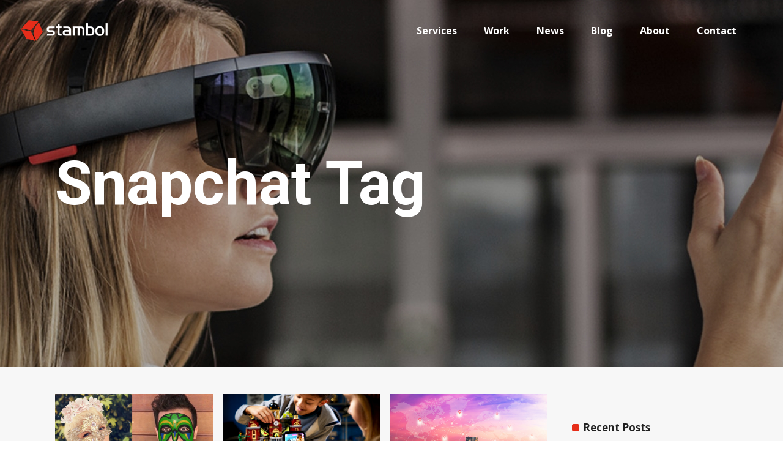

--- FILE ---
content_type: text/html; charset=UTF-8
request_url: https://www.stambol.com/tag/snapchat/
body_size: 22977
content:
<!DOCTYPE html>
<html lang="en-US">
<head>
        	
        <meta charset="UTF-8"/>
        <link rel="profile" href="http://gmpg.org/xfn/11"/>
        <link rel="pingback" href="https://www.stambol.com/xmlrpc.php"/>
                <meta name="viewport" content="width=device-width,initial-scale=1,user-scalable=no">
        
	<script type="application/javascript">var qodeCoreAjaxUrl = "https://www.stambol.com/wp-admin/admin-ajax.php"</script><meta name='robots' content='index, follow, max-image-preview:large, max-snippet:-1, max-video-preview:-1' />
	<style>img:is([sizes="auto" i], [sizes^="auto," i]) { contain-intrinsic-size: 3000px 1500px }</style>
	
<!-- Google Tag Manager for WordPress by gtm4wp.com -->
<script data-cfasync="false" data-pagespeed-no-defer>
	var gtm4wp_datalayer_name = "dataLayer";
	var dataLayer = dataLayer || [];
</script>
<!-- End Google Tag Manager for WordPress by gtm4wp.com -->
	<!-- This site is optimized with the Yoast SEO plugin v26.2 - https://yoast.com/wordpress/plugins/seo/ -->
	<title>Snapchat Archives - Stambol</title>
	<link rel="canonical" href="https://www.stambol.com/tag/snapchat/" />
	<meta property="og:locale" content="en_US" />
	<meta property="og:type" content="article" />
	<meta property="og:title" content="Snapchat Archives - Stambol" />
	<meta property="og:url" content="https://www.stambol.com/tag/snapchat/" />
	<meta property="og:site_name" content="Stambol" />
	<meta property="og:image" content="https://www.stambol.com/wp-content/uploads/2016/10/YoastFB-2400X1260-Whale.jpg" />
	<meta property="og:image:width" content="2400" />
	<meta property="og:image:height" content="1260" />
	<meta property="og:image:type" content="image/jpeg" />
	<meta name="twitter:card" content="summary_large_image" />
	<meta name="twitter:site" content="@stambolstudios" />
	<script type="application/ld+json" class="yoast-schema-graph">{"@context":"https://schema.org","@graph":[{"@type":"CollectionPage","@id":"https://www.stambol.com/tag/snapchat/","url":"https://www.stambol.com/tag/snapchat/","name":"Snapchat Archives - Stambol","isPartOf":{"@id":"/#website"},"primaryImageOfPage":{"@id":"https://www.stambol.com/tag/snapchat/#primaryimage"},"image":{"@id":"https://www.stambol.com/tag/snapchat/#primaryimage"},"thumbnailUrl":"https://www.stambol.com/wp-content/uploads/2019/10/snapchat-ar-lenses.jpg","breadcrumb":{"@id":"https://www.stambol.com/tag/snapchat/#breadcrumb"},"inLanguage":"en-US"},{"@type":"ImageObject","inLanguage":"en-US","@id":"https://www.stambol.com/tag/snapchat/#primaryimage","url":"https://www.stambol.com/wp-content/uploads/2019/10/snapchat-ar-lenses.jpg","contentUrl":"https://www.stambol.com/wp-content/uploads/2019/10/snapchat-ar-lenses.jpg","width":1920,"height":1080,"caption":"Image Credit: Snapchat"},{"@type":"BreadcrumbList","@id":"https://www.stambol.com/tag/snapchat/#breadcrumb","itemListElement":[{"@type":"ListItem","position":1,"name":"Home","item":"https://www.stambol.com/"},{"@type":"ListItem","position":2,"name":"Snapchat"}]},{"@type":"WebSite","@id":"/#website","url":"/","name":"Stambol","description":"Innovate Beyond Boundaries. Your Digital Transformation Partner for the age of AI.","publisher":{"@id":"/#organization"},"potentialAction":[{"@type":"SearchAction","target":{"@type":"EntryPoint","urlTemplate":"/?s={search_term_string}"},"query-input":{"@type":"PropertyValueSpecification","valueRequired":true,"valueName":"search_term_string"}}],"inLanguage":"en-US"},{"@type":"Organization","@id":"/#organization","name":"Stambol","url":"/","logo":{"@type":"ImageObject","inLanguage":"en-US","@id":"/#/schema/logo/image/","url":"http://www.stambol.com/wp-content/uploads/2016/06/Stambol-_Square-Logo-Text-Orange.png","contentUrl":"http://www.stambol.com/wp-content/uploads/2016/06/Stambol-_Square-Logo-Text-Orange.png","width":1067,"height":1067,"caption":"Stambol"},"image":{"@id":"/#/schema/logo/image/"},"sameAs":["https://www.facebook.com/stambolstudios","https://x.com/stambolstudios","https://www.instagram.com/stambolstudios","https://www.linkedin.com/company/stambol-studios","https://www.pinterest.com/stambolstudios","https://www.youtube.com/c/StambolStudios"]}]}</script>
	<!-- / Yoast SEO plugin. -->


<link rel='dns-prefetch' href='//player.vimeo.com' />
<link rel='dns-prefetch' href='//stats.wp.com' />
<link rel='dns-prefetch' href='//fonts.googleapis.com' />
<link rel='dns-prefetch' href='//v0.wordpress.com' />
<link rel="alternate" type="application/rss+xml" title="Stambol &raquo; Feed" href="https://www.stambol.com/feed/" />
<link rel="alternate" type="application/rss+xml" title="Stambol &raquo; Comments Feed" href="https://www.stambol.com/comments/feed/" />
<link rel="alternate" type="application/rss+xml" title="Stambol &raquo; Snapchat Tag Feed" href="https://www.stambol.com/tag/snapchat/feed/" />
		<style>
			.lazyload,
			.lazyloading {
				max-width: 100%;
			}
		</style>
		<script type="text/javascript">
/* <![CDATA[ */
window._wpemojiSettings = {"baseUrl":"https:\/\/s.w.org\/images\/core\/emoji\/16.0.1\/72x72\/","ext":".png","svgUrl":"https:\/\/s.w.org\/images\/core\/emoji\/16.0.1\/svg\/","svgExt":".svg","source":{"concatemoji":"https:\/\/www.stambol.com\/wp-includes\/js\/wp-emoji-release.min.js?ver=6.8.3"}};
/*! This file is auto-generated */
!function(s,n){var o,i,e;function c(e){try{var t={supportTests:e,timestamp:(new Date).valueOf()};sessionStorage.setItem(o,JSON.stringify(t))}catch(e){}}function p(e,t,n){e.clearRect(0,0,e.canvas.width,e.canvas.height),e.fillText(t,0,0);var t=new Uint32Array(e.getImageData(0,0,e.canvas.width,e.canvas.height).data),a=(e.clearRect(0,0,e.canvas.width,e.canvas.height),e.fillText(n,0,0),new Uint32Array(e.getImageData(0,0,e.canvas.width,e.canvas.height).data));return t.every(function(e,t){return e===a[t]})}function u(e,t){e.clearRect(0,0,e.canvas.width,e.canvas.height),e.fillText(t,0,0);for(var n=e.getImageData(16,16,1,1),a=0;a<n.data.length;a++)if(0!==n.data[a])return!1;return!0}function f(e,t,n,a){switch(t){case"flag":return n(e,"\ud83c\udff3\ufe0f\u200d\u26a7\ufe0f","\ud83c\udff3\ufe0f\u200b\u26a7\ufe0f")?!1:!n(e,"\ud83c\udde8\ud83c\uddf6","\ud83c\udde8\u200b\ud83c\uddf6")&&!n(e,"\ud83c\udff4\udb40\udc67\udb40\udc62\udb40\udc65\udb40\udc6e\udb40\udc67\udb40\udc7f","\ud83c\udff4\u200b\udb40\udc67\u200b\udb40\udc62\u200b\udb40\udc65\u200b\udb40\udc6e\u200b\udb40\udc67\u200b\udb40\udc7f");case"emoji":return!a(e,"\ud83e\udedf")}return!1}function g(e,t,n,a){var r="undefined"!=typeof WorkerGlobalScope&&self instanceof WorkerGlobalScope?new OffscreenCanvas(300,150):s.createElement("canvas"),o=r.getContext("2d",{willReadFrequently:!0}),i=(o.textBaseline="top",o.font="600 32px Arial",{});return e.forEach(function(e){i[e]=t(o,e,n,a)}),i}function t(e){var t=s.createElement("script");t.src=e,t.defer=!0,s.head.appendChild(t)}"undefined"!=typeof Promise&&(o="wpEmojiSettingsSupports",i=["flag","emoji"],n.supports={everything:!0,everythingExceptFlag:!0},e=new Promise(function(e){s.addEventListener("DOMContentLoaded",e,{once:!0})}),new Promise(function(t){var n=function(){try{var e=JSON.parse(sessionStorage.getItem(o));if("object"==typeof e&&"number"==typeof e.timestamp&&(new Date).valueOf()<e.timestamp+604800&&"object"==typeof e.supportTests)return e.supportTests}catch(e){}return null}();if(!n){if("undefined"!=typeof Worker&&"undefined"!=typeof OffscreenCanvas&&"undefined"!=typeof URL&&URL.createObjectURL&&"undefined"!=typeof Blob)try{var e="postMessage("+g.toString()+"("+[JSON.stringify(i),f.toString(),p.toString(),u.toString()].join(",")+"));",a=new Blob([e],{type:"text/javascript"}),r=new Worker(URL.createObjectURL(a),{name:"wpTestEmojiSupports"});return void(r.onmessage=function(e){c(n=e.data),r.terminate(),t(n)})}catch(e){}c(n=g(i,f,p,u))}t(n)}).then(function(e){for(var t in e)n.supports[t]=e[t],n.supports.everything=n.supports.everything&&n.supports[t],"flag"!==t&&(n.supports.everythingExceptFlag=n.supports.everythingExceptFlag&&n.supports[t]);n.supports.everythingExceptFlag=n.supports.everythingExceptFlag&&!n.supports.flag,n.DOMReady=!1,n.readyCallback=function(){n.DOMReady=!0}}).then(function(){return e}).then(function(){var e;n.supports.everything||(n.readyCallback(),(e=n.source||{}).concatemoji?t(e.concatemoji):e.wpemoji&&e.twemoji&&(t(e.twemoji),t(e.wpemoji)))}))}((window,document),window._wpemojiSettings);
/* ]]> */
</script>
<link rel="stylesheet" href="https://www.stambol.com/wp-content/cache/minify/2fa96.css" media="all" />

<style id='wp-emoji-styles-inline-css' type='text/css'>

	img.wp-smiley, img.emoji {
		display: inline !important;
		border: none !important;
		box-shadow: none !important;
		height: 1em !important;
		width: 1em !important;
		margin: 0 0.07em !important;
		vertical-align: -0.1em !important;
		background: none !important;
		padding: 0 !important;
	}
</style>
<link rel="stylesheet" href="https://www.stambol.com/wp-content/cache/minify/a5ff7.css" media="all" />

<style id='classic-theme-styles-inline-css' type='text/css'>
/*! This file is auto-generated */
.wp-block-button__link{color:#fff;background-color:#32373c;border-radius:9999px;box-shadow:none;text-decoration:none;padding:calc(.667em + 2px) calc(1.333em + 2px);font-size:1.125em}.wp-block-file__button{background:#32373c;color:#fff;text-decoration:none}
</style>
<link rel="stylesheet" href="https://www.stambol.com/wp-content/cache/minify/d5ca8.css" media="all" />


<style id='jetpack-sharing-buttons-style-inline-css' type='text/css'>
.jetpack-sharing-buttons__services-list{display:flex;flex-direction:row;flex-wrap:wrap;gap:0;list-style-type:none;margin:5px;padding:0}.jetpack-sharing-buttons__services-list.has-small-icon-size{font-size:12px}.jetpack-sharing-buttons__services-list.has-normal-icon-size{font-size:16px}.jetpack-sharing-buttons__services-list.has-large-icon-size{font-size:24px}.jetpack-sharing-buttons__services-list.has-huge-icon-size{font-size:36px}@media print{.jetpack-sharing-buttons__services-list{display:none!important}}.editor-styles-wrapper .wp-block-jetpack-sharing-buttons{gap:0;padding-inline-start:0}ul.jetpack-sharing-buttons__services-list.has-background{padding:1.25em 2.375em}
</style>
<style id='global-styles-inline-css' type='text/css'>
:root{--wp--preset--aspect-ratio--square: 1;--wp--preset--aspect-ratio--4-3: 4/3;--wp--preset--aspect-ratio--3-4: 3/4;--wp--preset--aspect-ratio--3-2: 3/2;--wp--preset--aspect-ratio--2-3: 2/3;--wp--preset--aspect-ratio--16-9: 16/9;--wp--preset--aspect-ratio--9-16: 9/16;--wp--preset--color--black: #000000;--wp--preset--color--cyan-bluish-gray: #abb8c3;--wp--preset--color--white: #ffffff;--wp--preset--color--pale-pink: #f78da7;--wp--preset--color--vivid-red: #cf2e2e;--wp--preset--color--luminous-vivid-orange: #ff6900;--wp--preset--color--luminous-vivid-amber: #fcb900;--wp--preset--color--light-green-cyan: #7bdcb5;--wp--preset--color--vivid-green-cyan: #00d084;--wp--preset--color--pale-cyan-blue: #8ed1fc;--wp--preset--color--vivid-cyan-blue: #0693e3;--wp--preset--color--vivid-purple: #9b51e0;--wp--preset--gradient--vivid-cyan-blue-to-vivid-purple: linear-gradient(135deg,rgba(6,147,227,1) 0%,rgb(155,81,224) 100%);--wp--preset--gradient--light-green-cyan-to-vivid-green-cyan: linear-gradient(135deg,rgb(122,220,180) 0%,rgb(0,208,130) 100%);--wp--preset--gradient--luminous-vivid-amber-to-luminous-vivid-orange: linear-gradient(135deg,rgba(252,185,0,1) 0%,rgba(255,105,0,1) 100%);--wp--preset--gradient--luminous-vivid-orange-to-vivid-red: linear-gradient(135deg,rgba(255,105,0,1) 0%,rgb(207,46,46) 100%);--wp--preset--gradient--very-light-gray-to-cyan-bluish-gray: linear-gradient(135deg,rgb(238,238,238) 0%,rgb(169,184,195) 100%);--wp--preset--gradient--cool-to-warm-spectrum: linear-gradient(135deg,rgb(74,234,220) 0%,rgb(151,120,209) 20%,rgb(207,42,186) 40%,rgb(238,44,130) 60%,rgb(251,105,98) 80%,rgb(254,248,76) 100%);--wp--preset--gradient--blush-light-purple: linear-gradient(135deg,rgb(255,206,236) 0%,rgb(152,150,240) 100%);--wp--preset--gradient--blush-bordeaux: linear-gradient(135deg,rgb(254,205,165) 0%,rgb(254,45,45) 50%,rgb(107,0,62) 100%);--wp--preset--gradient--luminous-dusk: linear-gradient(135deg,rgb(255,203,112) 0%,rgb(199,81,192) 50%,rgb(65,88,208) 100%);--wp--preset--gradient--pale-ocean: linear-gradient(135deg,rgb(255,245,203) 0%,rgb(182,227,212) 50%,rgb(51,167,181) 100%);--wp--preset--gradient--electric-grass: linear-gradient(135deg,rgb(202,248,128) 0%,rgb(113,206,126) 100%);--wp--preset--gradient--midnight: linear-gradient(135deg,rgb(2,3,129) 0%,rgb(40,116,252) 100%);--wp--preset--font-size--small: 13px;--wp--preset--font-size--medium: 20px;--wp--preset--font-size--large: 36px;--wp--preset--font-size--x-large: 42px;--wp--preset--spacing--20: 0.44rem;--wp--preset--spacing--30: 0.67rem;--wp--preset--spacing--40: 1rem;--wp--preset--spacing--50: 1.5rem;--wp--preset--spacing--60: 2.25rem;--wp--preset--spacing--70: 3.38rem;--wp--preset--spacing--80: 5.06rem;--wp--preset--shadow--natural: 6px 6px 9px rgba(0, 0, 0, 0.2);--wp--preset--shadow--deep: 12px 12px 50px rgba(0, 0, 0, 0.4);--wp--preset--shadow--sharp: 6px 6px 0px rgba(0, 0, 0, 0.2);--wp--preset--shadow--outlined: 6px 6px 0px -3px rgba(255, 255, 255, 1), 6px 6px rgba(0, 0, 0, 1);--wp--preset--shadow--crisp: 6px 6px 0px rgba(0, 0, 0, 1);}:where(.is-layout-flex){gap: 0.5em;}:where(.is-layout-grid){gap: 0.5em;}body .is-layout-flex{display: flex;}.is-layout-flex{flex-wrap: wrap;align-items: center;}.is-layout-flex > :is(*, div){margin: 0;}body .is-layout-grid{display: grid;}.is-layout-grid > :is(*, div){margin: 0;}:where(.wp-block-columns.is-layout-flex){gap: 2em;}:where(.wp-block-columns.is-layout-grid){gap: 2em;}:where(.wp-block-post-template.is-layout-flex){gap: 1.25em;}:where(.wp-block-post-template.is-layout-grid){gap: 1.25em;}.has-black-color{color: var(--wp--preset--color--black) !important;}.has-cyan-bluish-gray-color{color: var(--wp--preset--color--cyan-bluish-gray) !important;}.has-white-color{color: var(--wp--preset--color--white) !important;}.has-pale-pink-color{color: var(--wp--preset--color--pale-pink) !important;}.has-vivid-red-color{color: var(--wp--preset--color--vivid-red) !important;}.has-luminous-vivid-orange-color{color: var(--wp--preset--color--luminous-vivid-orange) !important;}.has-luminous-vivid-amber-color{color: var(--wp--preset--color--luminous-vivid-amber) !important;}.has-light-green-cyan-color{color: var(--wp--preset--color--light-green-cyan) !important;}.has-vivid-green-cyan-color{color: var(--wp--preset--color--vivid-green-cyan) !important;}.has-pale-cyan-blue-color{color: var(--wp--preset--color--pale-cyan-blue) !important;}.has-vivid-cyan-blue-color{color: var(--wp--preset--color--vivid-cyan-blue) !important;}.has-vivid-purple-color{color: var(--wp--preset--color--vivid-purple) !important;}.has-black-background-color{background-color: var(--wp--preset--color--black) !important;}.has-cyan-bluish-gray-background-color{background-color: var(--wp--preset--color--cyan-bluish-gray) !important;}.has-white-background-color{background-color: var(--wp--preset--color--white) !important;}.has-pale-pink-background-color{background-color: var(--wp--preset--color--pale-pink) !important;}.has-vivid-red-background-color{background-color: var(--wp--preset--color--vivid-red) !important;}.has-luminous-vivid-orange-background-color{background-color: var(--wp--preset--color--luminous-vivid-orange) !important;}.has-luminous-vivid-amber-background-color{background-color: var(--wp--preset--color--luminous-vivid-amber) !important;}.has-light-green-cyan-background-color{background-color: var(--wp--preset--color--light-green-cyan) !important;}.has-vivid-green-cyan-background-color{background-color: var(--wp--preset--color--vivid-green-cyan) !important;}.has-pale-cyan-blue-background-color{background-color: var(--wp--preset--color--pale-cyan-blue) !important;}.has-vivid-cyan-blue-background-color{background-color: var(--wp--preset--color--vivid-cyan-blue) !important;}.has-vivid-purple-background-color{background-color: var(--wp--preset--color--vivid-purple) !important;}.has-black-border-color{border-color: var(--wp--preset--color--black) !important;}.has-cyan-bluish-gray-border-color{border-color: var(--wp--preset--color--cyan-bluish-gray) !important;}.has-white-border-color{border-color: var(--wp--preset--color--white) !important;}.has-pale-pink-border-color{border-color: var(--wp--preset--color--pale-pink) !important;}.has-vivid-red-border-color{border-color: var(--wp--preset--color--vivid-red) !important;}.has-luminous-vivid-orange-border-color{border-color: var(--wp--preset--color--luminous-vivid-orange) !important;}.has-luminous-vivid-amber-border-color{border-color: var(--wp--preset--color--luminous-vivid-amber) !important;}.has-light-green-cyan-border-color{border-color: var(--wp--preset--color--light-green-cyan) !important;}.has-vivid-green-cyan-border-color{border-color: var(--wp--preset--color--vivid-green-cyan) !important;}.has-pale-cyan-blue-border-color{border-color: var(--wp--preset--color--pale-cyan-blue) !important;}.has-vivid-cyan-blue-border-color{border-color: var(--wp--preset--color--vivid-cyan-blue) !important;}.has-vivid-purple-border-color{border-color: var(--wp--preset--color--vivid-purple) !important;}.has-vivid-cyan-blue-to-vivid-purple-gradient-background{background: var(--wp--preset--gradient--vivid-cyan-blue-to-vivid-purple) !important;}.has-light-green-cyan-to-vivid-green-cyan-gradient-background{background: var(--wp--preset--gradient--light-green-cyan-to-vivid-green-cyan) !important;}.has-luminous-vivid-amber-to-luminous-vivid-orange-gradient-background{background: var(--wp--preset--gradient--luminous-vivid-amber-to-luminous-vivid-orange) !important;}.has-luminous-vivid-orange-to-vivid-red-gradient-background{background: var(--wp--preset--gradient--luminous-vivid-orange-to-vivid-red) !important;}.has-very-light-gray-to-cyan-bluish-gray-gradient-background{background: var(--wp--preset--gradient--very-light-gray-to-cyan-bluish-gray) !important;}.has-cool-to-warm-spectrum-gradient-background{background: var(--wp--preset--gradient--cool-to-warm-spectrum) !important;}.has-blush-light-purple-gradient-background{background: var(--wp--preset--gradient--blush-light-purple) !important;}.has-blush-bordeaux-gradient-background{background: var(--wp--preset--gradient--blush-bordeaux) !important;}.has-luminous-dusk-gradient-background{background: var(--wp--preset--gradient--luminous-dusk) !important;}.has-pale-ocean-gradient-background{background: var(--wp--preset--gradient--pale-ocean) !important;}.has-electric-grass-gradient-background{background: var(--wp--preset--gradient--electric-grass) !important;}.has-midnight-gradient-background{background: var(--wp--preset--gradient--midnight) !important;}.has-small-font-size{font-size: var(--wp--preset--font-size--small) !important;}.has-medium-font-size{font-size: var(--wp--preset--font-size--medium) !important;}.has-large-font-size{font-size: var(--wp--preset--font-size--large) !important;}.has-x-large-font-size{font-size: var(--wp--preset--font-size--x-large) !important;}
:where(.wp-block-post-template.is-layout-flex){gap: 1.25em;}:where(.wp-block-post-template.is-layout-grid){gap: 1.25em;}
:where(.wp-block-columns.is-layout-flex){gap: 2em;}:where(.wp-block-columns.is-layout-grid){gap: 2em;}
:root :where(.wp-block-pullquote){font-size: 1.5em;line-height: 1.6;}
</style>
<link rel="stylesheet" href="https://www.stambol.com/wp-content/cache/minify/3349d.css" media="all" />







































<link crossorigin="anonymous" rel='stylesheet' id='qode_startit_google_fonts-css' href='https://fonts.googleapis.com/css?family=Raleway%3A100%2C100italic%2C200%2C200italic%2C300%2C300italic%2C400%2C400italic%2C500%2C500italic%2C600%2C600italic%2C700%2C700italic%2C800%2C800italic%2C900%2C900italic%7CRoboto%3A100%2C100italic%2C200%2C200italic%2C300%2C300italic%2C400%2C400italic%2C500%2C500italic%2C600%2C600italic%2C700%2C700italic%2C800%2C800italic%2C900%2C900italic%7COpen+Sans%3A100%2C100italic%2C200%2C200italic%2C300%2C300italic%2C400%2C400italic%2C500%2C500italic%2C600%2C600italic%2C700%2C700italic%2C800%2C800italic%2C900%2C900italic&#038;subset=latin%2Clatin-ext&#038;ver=1.0.0' type='text/css' media='all' />
<link rel="stylesheet" href="https://www.stambol.com/wp-content/cache/minify/f25a2.css" media="all" />

<script  src="https://www.stambol.com/wp-content/cache/minify/5e609.js"></script>




<script type="text/javascript" id="lvca-frontend-scripts-js-extra">
/* <![CDATA[ */
var lvca_settings = {"mobile_width":"780","custom_css":""};
/* ]]> */
</script>
<script  src="https://www.stambol.com/wp-content/cache/minify/7b7dd.js"></script>

















<script></script><link rel="https://api.w.org/" href="https://www.stambol.com/wp-json/" /><link rel="alternate" title="JSON" type="application/json" href="https://www.stambol.com/wp-json/wp/v2/tags/369" /><link rel="EditURI" type="application/rsd+xml" title="RSD" href="https://www.stambol.com/xmlrpc.php?rsd" />
<meta name="generator" content="WordPress 6.8.3" />
        <script type="text/javascript">
            (function () {
                window.lvca_fs = {can_use_premium_code: false};
            })();
        </script>
        <script>
	jQuery( document ).ready(function(){
		jQuery.scrollDepth({
			elements: [''],
			percentage: true,
			userTiming: true,
			pixelDepth: false,
			nonInteraction: false,
			gtmOverride: false,
	});
});
</script>
	<style>img#wpstats{display:none}</style>
		
<!-- Google Tag Manager for WordPress by gtm4wp.com -->
<!-- GTM Container placement set to footer -->
<script data-cfasync="false" data-pagespeed-no-defer type="text/javascript">
	var dataLayer_content = {"pageTitle":"Snapchat Archives - Stambol","pagePostType":"post","pagePostType2":"tag-post"};
	dataLayer.push( dataLayer_content );
</script>
<script data-cfasync="false" data-pagespeed-no-defer type="text/javascript">
(function(w,d,s,l,i){w[l]=w[l]||[];w[l].push({'gtm.start':
new Date().getTime(),event:'gtm.js'});var f=d.getElementsByTagName(s)[0],
j=d.createElement(s),dl=l!='dataLayer'?'&l='+l:'';j.async=true;j.src=
'//www.googletagmanager.com/gtm.js?id='+i+dl;f.parentNode.insertBefore(j,f);
})(window,document,'script','dataLayer','GTM-KFMK8N');
</script>
<!-- End Google Tag Manager for WordPress by gtm4wp.com -->		<script>
			document.documentElement.className = document.documentElement.className.replace('no-js', 'js');
		</script>
				<style>
			.no-js img.lazyload {
				display: none;
			}

			figure.wp-block-image img.lazyloading {
				min-width: 150px;
			}

			.lazyload,
			.lazyloading {
				--smush-placeholder-width: 100px;
				--smush-placeholder-aspect-ratio: 1/1;
				width: var(--smush-image-width, var(--smush-placeholder-width)) !important;
				aspect-ratio: var(--smush-image-aspect-ratio, var(--smush-placeholder-aspect-ratio)) !important;
			}

						.lazyload, .lazyloading {
				opacity: 0;
			}

			.lazyloaded {
				opacity: 1;
				transition: opacity 400ms;
				transition-delay: 0ms;
			}

					</style>
		<!--[if IE 9]><link rel="stylesheet" type="text/css" href="https://www.stambol.com/wp-content/themes/startit/assets/css/ie9_stylesheet.min.css" media="screen"><![endif]--><meta name="generator" content="Powered by WPBakery Page Builder - drag and drop page builder for WordPress."/>
<!-- There is no amphtml version available for this URL. --><meta name="generator" content="Powered by Slider Revolution 6.7.38 - responsive, Mobile-Friendly Slider Plugin for WordPress with comfortable drag and drop interface." />
<link rel="icon" href="https://www.stambol.com/wp-content/uploads/2016/06/favicon-1.png" sizes="32x32" />
<link rel="icon" href="https://www.stambol.com/wp-content/uploads/2016/06/favicon-1.png" sizes="192x192" />
<link rel="apple-touch-icon" href="https://www.stambol.com/wp-content/uploads/2016/06/favicon-1.png" />
<meta name="msapplication-TileImage" content="https://www.stambol.com/wp-content/uploads/2016/06/favicon-1.png" />
<script data-jetpack-boost="ignore">function setREVStartSize(e){
			//window.requestAnimationFrame(function() {
				window.RSIW = window.RSIW===undefined ? window.innerWidth : window.RSIW;
				window.RSIH = window.RSIH===undefined ? window.innerHeight : window.RSIH;
				try {
					var pw = document.getElementById(e.c).parentNode.offsetWidth,
						newh;
					pw = pw===0 || isNaN(pw) || (e.l=="fullwidth" || e.layout=="fullwidth") ? window.RSIW : pw;
					e.tabw = e.tabw===undefined ? 0 : parseInt(e.tabw);
					e.thumbw = e.thumbw===undefined ? 0 : parseInt(e.thumbw);
					e.tabh = e.tabh===undefined ? 0 : parseInt(e.tabh);
					e.thumbh = e.thumbh===undefined ? 0 : parseInt(e.thumbh);
					e.tabhide = e.tabhide===undefined ? 0 : parseInt(e.tabhide);
					e.thumbhide = e.thumbhide===undefined ? 0 : parseInt(e.thumbhide);
					e.mh = e.mh===undefined || e.mh=="" || e.mh==="auto" ? 0 : parseInt(e.mh,0);
					if(e.layout==="fullscreen" || e.l==="fullscreen")
						newh = Math.max(e.mh,window.RSIH);
					else{
						e.gw = Array.isArray(e.gw) ? e.gw : [e.gw];
						for (var i in e.rl) if (e.gw[i]===undefined || e.gw[i]===0) e.gw[i] = e.gw[i-1];
						e.gh = e.el===undefined || e.el==="" || (Array.isArray(e.el) && e.el.length==0)? e.gh : e.el;
						e.gh = Array.isArray(e.gh) ? e.gh : [e.gh];
						for (var i in e.rl) if (e.gh[i]===undefined || e.gh[i]===0) e.gh[i] = e.gh[i-1];
											
						var nl = new Array(e.rl.length),
							ix = 0,
							sl;
						e.tabw = e.tabhide>=pw ? 0 : e.tabw;
						e.thumbw = e.thumbhide>=pw ? 0 : e.thumbw;
						e.tabh = e.tabhide>=pw ? 0 : e.tabh;
						e.thumbh = e.thumbhide>=pw ? 0 : e.thumbh;
						for (var i in e.rl) nl[i] = e.rl[i]<window.RSIW ? 0 : e.rl[i];
						sl = nl[0];
						for (var i in nl) if (sl>nl[i] && nl[i]>0) { sl = nl[i]; ix=i;}
						var m = pw>(e.gw[ix]+e.tabw+e.thumbw) ? 1 : (pw-(e.tabw+e.thumbw)) / (e.gw[ix]);
						newh =  (e.gh[ix] * m) + (e.tabh + e.thumbh);
					}
					var el = document.getElementById(e.c);
					if (el!==null && el) el.style.height = newh+"px";
					el = document.getElementById(e.c+"_wrapper");
					if (el!==null && el) {
						el.style.height = newh+"px";
						el.style.display = "block";
					}
				} catch(e){
					console.log("Failure at Presize of Slider:" + e)
				}
			//});
		  };</script>
		<style type="text/css" id="wp-custom-css">
			/*
You can add your own CSS here.

Click the help icon above to learn more.
*/

div.sharedaddy {
	margin-top: 20px;
}

div.sharedaddy h3.sd-title {
    font-size: 15px;
	  line-height: 1.5em;
		font-family: Roboto;
}

.wpcf7-form-control.wpcf7-not-valid {
    margin-bottom: 0px;
}

.wpcf7-form-control.wpcf7-checkbox span.wpcf7-list-item{
    margin-left:0;
}

div.wpcf7-response-output {
    margin-left:0;
	  margin-right:0;
}

.wpcf7 form.init .wpcf7-response-output {
  display: none;
}

span.wpcf7-not-valid-tip {
    margin-bottom:24px;	
}

#jp-relatedposts h3.jp-relatedposts-headline {
    font-size: 15px;
	  line-height: 1.5em;
		font-family: Roboto;
}

#jp-relatedposts .jp-relatedposts-items-visual h4.jp-relatedposts-post-title
{
    margin-top:5px;
}

#jp-relatedposts .jp-relatedposts-items .jp-relatedposts-post:hover .jp-relatedposts-post-title a {
    text-decoration: none;
}

#jp-relatedposts .jp-relatedposts-items .jp-relatedposts-post .jp-relatedposts-post-title a {
    text-decoration: none;
}

#jp-relatedposts .jp-relatedposts-items .jp-relatedposts-post .jp-relatedposts-post-title a:hover {
    text-decoration: none;
}

@media only screen and (max-width: 640px) {
	#jp-relatedposts .jp-relatedposts-items-visual {
		margin-right: 0;
	}
	
	#jp-relatedposts .jp-relatedposts-items .jp-relatedposts-post {
	    width: 100%;
		padding: 0;
		margin-bottom: 20px;
	}
}

.center-button {
	margin: 0 auto;
	display: table;
}

.pt-cv-readmore {
    color: white !important;
    background-color: red !important;
    border: none !important;
}


.two-line-text {
    white-space: normal;
    word-wrap: break-word;
    max-width: 900px; /* Adjust as needed */
    margin: 0 auto; /* Centers the block horizontally */
    text-align: center; /* Aligns the text content to the center */
}

.two-line-text-1200 {
    white-space: normal;
    word-wrap: break-word;
    max-width: 1200px; /* Adjust as needed */
    margin: 0 auto; /* Centers the block horizontally */
    text-align: center; /* Aligns the text content to the center */
}

		</style>
		<style type="text/css" id="qode_startit-custom-css">body {
    font-size: 1em;
    line-height: 30px;
}

body, h4, h4 a {
    color: #212121;
}

.qodef-mobile-header {
  z-index: 104;
}

.qodef-container, .qodef-content, .qodef-full-width {
  z-index: 103;
}

.qodef-post-info-author {
	display:none !important;
}
.qodef-post-info-category:after {
	display:none !important;
}
.qodef-post-info-comments-holder {
	display:none !important;
}

.qodef-landing-custom .qodef-ptf-category-holder{
	display:none !important;
}

.qodef-landing-custom .qodef-portfolio-list-holder-outer.qodef-ptf-standard article .qodef-item-image-holder{
	border-radius: 3px 3px 0 0;
    backface-visibility: hidden;
}

.qodef-landing-custom .qodef-item-title{
	text-align:center !important;
	padding: 28px 0 37px 0 !important;
}

.qodef-landing-custom .qodef-item-icons-holder .qodef-like,
.qodef-landing-custom .qodef-item-icons-holder .qodef-portfolio-lightbox{
	display:none !important;
}
.qodef-landing-custom .qodef-portfolio-item .qodef-portfolio-shader{
	display:none !important;
}

.qodef-landing-custom .qodef-portfolio-list-holder-outer.qodef-ptf-standard article .qodef-item-icons-holder {
    width: 100%;
    top: 0;
    left: 0;
    bottom: 0;
    height: 100%;
    padding: 0;
    -webkit-transform: translateY(0);
    -ms-transform: translateY(0);
    transform: translateY(0);
    background-color: rgba(27, 30, 40, 0.65);
}

.qodef-landing-custom .qodef-portfolio-list-holder-outer.qodef-ptf-standard article:hover .qodef-item-icons-holder {
    opacity: 1;
    -webkit-transform: translateY(0);
    -ms-transform: translateY(0);
    transform: translateY(0);
	-ms-transition: -ms-transform .25s cubic-bezier(.4,0,.2,1), opacity .3s ease-out;
	-webkit-transition: -webkit-transform .25s cubic-bezier(.4,0,.2,1), opacity .3s ease-out;
	transition: transform .25s cubic-bezier(.4,0,.2,1), opacity .3s ease-out;
	
}

.qodef-landing-custom .qodef-item-icons-holder .qodef-preview{
	position: absolute;
    top: 0;
	left:0;
	width:100%;
	height:100%;
	background-color: transparent !important;
	border:none !important;
	-ms-transform: translateY(0) rotate(0);
	-webkit-transform: translateY(0) rotate(0);
    transform: translateY(0) rotate(0);
}

.qodef-landing-custom .qodef-portfolio-list-holder article .qodef-item-icons-holder a:hover{
	-ms-transform: translateY(0) rotate(0);
	-webkit-transform: translateY(0) rotate(0);
    transform: translateY(0) rotate(0);
}

.qodef-landing-custom .qodef-item-icons-holder .qodef-preview:before{
	content: "\f002" !important;
    font-size: 26px;
    position: relative;
    top: 50%;
    -webkit-transform: translateY(-50%) translateX(-50%);
    -ms-transform: translateY(-50%) translateX(-50%);
    transform: translateY(-50%) translateX(-50%);
    width: 65px;
    height: 65px;
    display: block;
    background: #b2dd4c;
    border-radius: 100%;
    text-align: center;
    line-height: 65px;
    left: 50%;
}
.page-id-2689 .qodef-page-header .qodef-position-right,
.page-id-2689  .qodef-sticky-holder,
.page-id-2689  footer,
.page-id-2689 #qodef-back-to-top{
display: none !important;
}

.qodef-btn.qodef-btn-hover-animation:not(.qodef-btn-outline):not(.qodef-btn-custom-hover-bg):not(.qodef-btn-solid) .qodef-animation-overlay {
  background-color: #e62e1a;
}

.carousel-inner h2 {
font-weight: 900;
}

.carousel-inner h3.qodef-slide-text {
font-weight: 700;
}

header .qodef-drop-down .narrow .second .inner ul li {
  width: 250px;
}

@media only screen and (max-width: 480px) {.qodef-title .qodef-title-holder .qodef-subtitle {font-size: 14px !important;}}
@media only screen and (max-width: 480px) {.qodef-title .qodef-title-holder h1 {font-size: 24px !important;}}

.qodef-btn.qodef-btn-hover-animation:not(.qodef-btn-outline):not(.qodef-btn-custom-hover-bg):not(.qodef-btn-solid) .qodef-animation-overlay {
    background-color: #e62e1a!important;
}
.qodef-btn.qodef-btn-hover-animation:not(.qodef-btn-outline):hover.qodef-btn-solid:not(.qodef-btn-custom-hover-bg) {
    background-color: #212121!important;
}
@media only screen and (max-width: 480px) {.pp_content_container {display: none; !important;}}
@media only screen and (max-width: 480px) {.qodef-portfolio-single-media {pointer-events: none; !important;}}
@media only screen and (max-width: 480px) {.qodef-title.qodef-breadcrumb-type {min-height: 150px}}
@media only screen and (max-width: 480px) {.qodef-portfolio-list-holder-outer article, .qodef-portfolio-list-holder-outer.qodef-ptf-gallery-space article {margin-bottom: 8px}}

.qodef-breadcrumbs-holder{
	display:none !important;
}

.qodef-blog-standard-info-holder{
margin-left: 0px !important;
}

.qodef-blog-standard-post-date{
padding-bottom: 10px;
padding-right: 10px;
}

div.wpcf7 img.ajax-loader {
   display: inline;
}

footer div.wpcf7 img.ajax-loader {
    display: inline; 
}

.vrviewwrapper {
   height: 768px;
   z-index: 110;
}

.vrviewwrapper > iframe{
   width: 100%;
   height: 100%;
}

/* DESKTOP */
@media screen and (max-width: 1200px) {
  .vrviewwrapper {
    height: 560px;
  }
}

/* MOBILE */
@media screen and (max-width: 768px) {
  .vrviewwrapper {
    height: 420px;
  }
}

iframe.vrviewwrapper {
   height: 768px;
}

/* DESKTOP */
@media screen and (max-width: 1200px) {
  iframe.vrviewwrapper {
    height: 560px;
  }
}

/* MOBILE */
@media screen and (max-width: 768px) {
  iframe.vrviewwrapper {
    height: 420px;
  }
}

/* MOBILE */
@media screen and (max-width: 600px) {
  iframe.vrview {
    height: 240px;
  }
}
/* DESKTOP */
@media screen and (min-width: 600px) {
  iframe.vrview {
    height: 400px;
    width: 700px;
    margin: 1rem auto;
    display: block;
  }
}

      ul.carousel {
        display: flex;
        width: 720px;
        margin: 20px auto;
        padding: 0;
        justify-content: center;
        overflow: auto;
      }

      /* MOBILE */
      @media screen and (max-width: 700px) {
        ul.carousel {
          width: 100%;
          justify-content: flex-start;
        }

          ul.carousel li:first-child {
            padding-left: 0;
          }

          ul.carousel li:last-child {
            padding-right: 0;
          }
      }

        ul.carousel li {
          list-style: none;
          margin: 0;
          padding: 0 10px;
          display: inline-block;
        }
          ul.carousel li a {
            display: inline-block;
            text-align: center;
            margin: 0;
            padding: 0;
            color: #999;
            text-decoration: none;
          }
            ul.carousel li a.current {
              color: blue;
              text-decoration: underline;
            }
            ul.carousel li a img {
              width: 124px;
              height: 80px;
            }
            ul.carousel li a small {
              display: block;
            }

.qodef-title .qodef-title-holder .qodef-title-breadcrumbs-holder h1 {
color: #ffffff
}


.qodef-blog-list-holder.qodef-boxes.qodef-four-columns>ul>li.qodef-blog-list-item.qodef-blog-list-item-gallery
{
    width: 25%;
    padding: 0;
    float: left;
    border: 0;
    box-sizing: border-box;
    margin: 0;
    height: 100%;
}

@media only screen and (max-width: 1200px)
{
	.qodef-blog-list-holder.qodef-boxes.qodef-four-columns>ul>li.qodef-blog-list-item.qodef-blog-list-item-gallery
	{
		width: 50%;
	}
}

@media only screen and (max-width: 794px)
{
	.qodef-blog-list-holder.qodef-boxes.qodef-four-columns>ul>li.qodef-blog-list-item.qodef-blog-list-item-gallery
	{
		width: 100%;
		margin: 0!important;
	}
}

.qodef-blog-list-item-gallery .qodef-blog-list-item-inner {
    height: 100%;
}

.qodef-blog-list-item-gallery .qodef-item-overlay {
	opacity: 0.5;
    background-color: #000;
    width: 100%;
    height: 100%;
    display: block;
    position: absolute;
    z-index: 1;
}

.qodef-blog-list-item-gallery .qodef-item-text {
    display: block;
    position: absolute;
    bottom: 5px;
    width: 100%;
    padding: 0 30px;
    text-align: left;
    z-index: 99;
    box-sizing: border-box;
}

.qodef-blog-list-item-gallery .qodef-item-title a {
    color: #fff;
}

.qodef-blog-list-item-gallery .qodef-item-title a:hover {
    color: #e62e1a;
}

.qodef-blog-list-item-gallery .qodef-excerpt {
	margin: 5px 0 0;
    color: #d1d1d1;
    -webkit-transition: opacity .2s cubic-bezier(.3,.67,.24,.86),visibility .2s cubic-bezier(.3,.67,.24,.86);
    transition: opacity .2s cubic-bezier(.3,.67,.24,.86),visibility .2s cubic-bezier(.3,.67,.24,.86);
	line-height: 18px;
	font-size: small;
	display:none;
}

.qodef-blog-list-item-gallery .qodef-item-info-bottom {
    display: inline-block;
    width: 100%;
    margin: 0;
    font-weight: 500;
    color: #d1d1d1;
    text-transform: capitalize;
    font-size: small;
    padding: 0;
    border: 0;
}

.qodef-blog-list-item-gallery .qodef-post-info-category {
    display: block;
    -webkit-transition: all .2s;
    transition: all .2s;
	font-size:12px;
	margin: 0 0 15px 0;
	text-transform: uppercase;
}

.qodef-blog-list-item-gallery .qodef-post-info-category a {
    color: #fff;
    padding: 0 5px 0 0;
    display: inline-block;
    -webkit-box-sizing: border-box;
    -moz-box-sizing: border-box;
    box-sizing: border-box;
    -webkit-border-radius: 3px;
    -moz-border-radius: 3px;
    border-radius: 3px;
}

.qodef-blog-list-item-gallery .qodef-post-info-category a:hover {
    color: #e62e1a;
}

.qodef-search-opener {
  visibility:hidden;
  opacity:0;
  margin:0;
}
.qodef-side-menu-button-opener {
  display:none;
}

.qodef-sidebar .qodef-blog-list-holder.qodef-image-in-box .qodef-item-image {
  display: block;
  width: 100%;
  height: initial;
}

.qodef-sidebar .qodef-blog-list-holder.qodef-image-in-box .qodef-item-text-holder {
  display: block;
  padding-top: 10px;
}

footer .qodef-footer-top-holder {
    background-color: #101010;
}
footer .qodef-footer-bottom-holder {
    background-color: #151515;
}
footer .qodef-footer-top-holder .widget.widget_recent_entries li a {
    line-height: 1.5em;
    font-size: 14px;
}

footer .quicklinks li {
  font-size:14px;
  line-height:1.5em;
}

footer .quicklinks li a.darkened {
  color:#a2a2a2;
}

footer .quicklinks li a.darkened:hover {
  color:#e62e1a;
}

footer .qodef-footer-top .qodef-column {
    border-right: 0px;
}

.qodef-vertical-align-containers .qodef-position-center:before, .qodef-vertical-align-containers .qodef-position-left:before, .qodef-vertical-align-containers .qodef-position-right:before {
  margin-right:0;
}

.vrview-fake-fullscreen-open .qodef-wrapper {
    position: absolute;
    z-index: 999999;
}

.vrview-fake-fullscreen-open .qodef-container, 
.vrview-fake-fullscreen-open .qodef-content,
.vrview-fake-fullscreen-open .qodef-full-width {
    z-index: 999999;
}

.qodef-testimonials.cards_carousel .qodef-testimonial-text {
    font-size: 14px;
    line-height: 1.71em;
    font-weight: 500;
    color: #000;
}

.qodef-testimonials.cards_carousel .qodef-testimonial-title {
    font-size: 19px;
    line-height: 1.6em;
    font-weight: 600;
    color: #000;
    margin-bottom: 10px;
}

.qodef-testimonials-holder .owl-pagination .owl-page.active span {
    background-color: #e62e1a;
}

.qodef-testimonials-holder .owl-pagination .owl-page.active span:before {
    border-color: #e62e1a
}

.qodef-testimonials-holder .owl-pagination .owl-page span:before {
    left: -4px;
    top: -4px;
    padding: 2px;
}

.vc_separator h4 {
    font-size: 34px!important;
}

.qodef-testimonials.standard_carousel .qodef-testimonial-image-holder {
    margin-bottom: 0px;
}

.qodef-footer-bottom-holder-inner {
    padding: 10px 50px;
}

@media only screen and (max-width: 768px) {

.qodef-two-columns-75-25 .qodef-column1 .qodef-column-inner {
    padding: 0;
}

.qodef-two-columns-75-25 .qodef-column2 .qodef-column-inner {
    padding: 0;
}

.qodef-footer-bottom-holder-inner {
    padding: 10px 85px;
}


footer .qodef-footer-bottom-holder .qodef-three-columns .qodef-column:first-child .qodef-column-inner {
    text-align: center;
}

footer .qodef-footer-bottom-holder .qodef-three-columns .qodef-column:last-child .qodef-column-inner {
    text-align: center;
    padding-top: 26px;
}

footer .qodef-footer-bottom-holder .qodef-two-columns-50-50 .qodef-column:first-child .qodef-column-inner {
    text-align: center;
}

footer .qodef-footer-bottom-holder .qodef-two-columns-50-50 .qodef-column:last-child .qodef-column-inner {
    text-align: center;
    padding-top: 26px;
}

}

.qodef-main-menu ul li a {
    color: #000000;
}

.qodef-page-header .qodef-sticky-header .qodef-sticky-holder {
border-bottom: none;
}

.leadinModal-reset div {
    color: #fff;
}</style><noscript><style> .wpb_animate_when_almost_visible { opacity: 1; }</style></noscript></head>

<body class="archive tag tag-snapchat tag-369 wp-theme-startit wp-child-theme-startit-child qode-core-1.3.2 startit child-child-ver-1.0.0 startit-ver-2.7  qodef-blog-installed qodef-header-standard qodef-sticky-header-on-scroll-up qodef-default-mobile-header qodef-sticky-up-mobile-header qodef-dropdown-slide-from-top qodef-light-header qodef-search-covers-header qodef-side-menu-slide-with-content qodef-width-470 wpb-js-composer js-comp-ver-8.7.2 vc_responsive">
<section class="qodef-side-menu right">
		<div class="qodef-close-side-menu-holder">
		<div class="qodef-close-side-menu-holder-inner">
			<a href="#" target="_self" class="qodef-close-side-menu">
				<span aria-hidden="true" class="icon_close"></span>
			</a>
		</div>
	</div>
	</section>
<div class="qodef-wrapper">
    <div class="qodef-wrapper-inner">
        
<header class="qodef-page-header">
        <div class="qodef-menu-area" >
        			<form role="search" action="https://www.stambol.com/" class="qodef-search-cover" method="get">
				<div class="qodef-form-holder-outer">
				<div class="qodef-form-holder">
					<div class="qodef-form-holder-inner">
						<input type="text" placeholder="Search" name="s" class="qode_search_field no-livesearch" autocomplete="off" />
						<div class="qodef-search-close">
							<a href="#">
								<i class="qodef-icon-ion-icon ion-close " ></i>							</a>
						</div>
					</div>
				</div>
			</div>
			</form>            <div class="qodef-vertical-align-containers">
                <div class="qodef-position-left">
                    <div class="qodef-position-left-inner">
                        
<div class="qodef-logo-wrapper">
    <a href="https://www.stambol.com/" style="height: 90px;">
        <img class="qodef-normal-logo" src="http://www.stambol.com/wp-content/uploads/2017/06/Stambol-_Logo-Dark-180.png" alt="logo" loading="lazy" />
        <img class="qodef-dark-logo" src="http://www.stambol.com/wp-content/uploads/2017/06/Stambol-_Logo-Dark-180.png" alt="dark logo" loading="lazy" />        <img class="qodef-light-logo" src="http://www.stambol.com/wp-content/uploads/2016/10/Stambol_Logo-RedWhite-1.png" alt="light logo" loading="lazy" />    </a>
</div>

                    </div>
                </div>
                <div class="qodef-position-right">
                    <div class="qodef-position-right-inner">
                        
<nav class="qodef-main-menu qodef-drop-down qodef-default-nav">
    <ul id="menu-stambol-main-menu" class="clearfix"><li id="nav-menu-item-13049" class="menu-item menu-item-type-post_type menu-item-object-page  narrow"><a href="https://www.stambol.com/services/" class=""><span class="item_outer"><span class="item_inner"><span class="menu_icon_wrapper"><i class="menu_icon blank fa"></i></span><span class="item_text">Services</span></span><span class="plus"></span></span></a></li>
<li id="nav-menu-item-13410" class="menu-item menu-item-type-post_type menu-item-object-page  narrow"><a href="https://www.stambol.com/work/" class=""><span class="item_outer"><span class="item_inner"><span class="menu_icon_wrapper"><i class="menu_icon blank fa"></i></span><span class="item_text">Work</span></span><span class="plus"></span></span></a></li>
<li id="nav-menu-item-7435" class="menu-item menu-item-type-post_type menu-item-object-page  narrow"><a href="https://www.stambol.com/news/" class=""><span class="item_outer"><span class="item_inner"><span class="menu_icon_wrapper"><i class="menu_icon blank fa"></i></span><span class="item_text">News</span></span><span class="plus"></span></span></a></li>
<li id="nav-menu-item-12560" class="menu-item menu-item-type-post_type menu-item-object-page current_page_parent  narrow"><a href="https://www.stambol.com/blog/" class=""><span class="item_outer"><span class="item_inner"><span class="menu_icon_wrapper"><i class="menu_icon blank fa"></i></span><span class="item_text">Blog</span></span><span class="plus"></span></span></a></li>
<li id="nav-menu-item-12309" class="menu-item menu-item-type-post_type menu-item-object-page  narrow"><a href="https://www.stambol.com/about/" class=""><span class="item_outer"><span class="item_inner"><span class="menu_icon_wrapper"><i class="menu_icon blank fa"></i></span><span class="item_text">About</span></span><span class="plus"></span></span></a></li>
<li id="nav-menu-item-12474" class="menu-item menu-item-type-post_type menu-item-object-page  narrow"><a href="https://www.stambol.com/contact/" class=""><span class="item_outer"><span class="item_inner"><span class="menu_icon_wrapper"><i class="menu_icon blank fa"></i></span><span class="item_text">Contact</span></span><span class="plus"></span></span></a></li>
</ul></nav>

                                                    
        <a 			data-icon-close-same-position="yes"                        class="qodef-search-opener" href="javascript:void(0)">
            <i class="qodef-icon-ion-icon ion-ios-search-strong " ></i>                    </a>
		            <a class="qodef-side-menu-button-opener "  href="javascript:void(0)">
            <span aria-hidden="true" class="qodef-icon-font-elegant icon_menu " ></span>        </a>

                                                </div>
                </div>
            </div>
            </div>
        
<div class="qodef-sticky-header">
        <div class="qodef-sticky-holder">
                <div class=" qodef-vertical-align-containers">
                <div class="qodef-position-left">
                    <div class="qodef-position-left-inner">
                        
<div class="qodef-logo-wrapper">
    <a href="https://www.stambol.com/" style="height: 54px;">
        <img class="qodef-normal-logo" src="http://www.stambol.com/wp-content/uploads/2017/06/Stambol_Logo-Color-108.png" alt="logo" loading="lazy" />
        <img class="qodef-dark-logo" src="http://www.stambol.com/wp-content/uploads/2017/06/Stambol-_Logo-Dark-180.png" alt="dark logo" loading="lazy" />        <img class="qodef-light-logo" src="http://www.stambol.com/wp-content/uploads/2016/10/Stambol_Logo-RedWhite-1.png" alt="light logo" loading="lazy" />    </a>
</div>

                    </div>
                </div>
                <div class="qodef-position-right">
                    <div class="qodef-position-right-inner">

                        
<nav class="qodef-main-menu qodef-drop-down qodef-sticky-nav">
    <ul id="menu-stambol-main-menu-1" class="clearfix"><li id="sticky-nav-menu-item-13049" class="menu-item menu-item-type-post_type menu-item-object-page  narrow"><a href="https://www.stambol.com/services/" class=""><span class="item_outer"><span class="item_inner"><span class="menu_icon_wrapper"><i class="menu_icon blank fa"></i></span><span class="item_text">Services</span></span><span class="plus"></span></span></a></li>
<li id="sticky-nav-menu-item-13410" class="menu-item menu-item-type-post_type menu-item-object-page  narrow"><a href="https://www.stambol.com/work/" class=""><span class="item_outer"><span class="item_inner"><span class="menu_icon_wrapper"><i class="menu_icon blank fa"></i></span><span class="item_text">Work</span></span><span class="plus"></span></span></a></li>
<li id="sticky-nav-menu-item-7435" class="menu-item menu-item-type-post_type menu-item-object-page  narrow"><a href="https://www.stambol.com/news/" class=""><span class="item_outer"><span class="item_inner"><span class="menu_icon_wrapper"><i class="menu_icon blank fa"></i></span><span class="item_text">News</span></span><span class="plus"></span></span></a></li>
<li id="sticky-nav-menu-item-12560" class="menu-item menu-item-type-post_type menu-item-object-page current_page_parent  narrow"><a href="https://www.stambol.com/blog/" class=""><span class="item_outer"><span class="item_inner"><span class="menu_icon_wrapper"><i class="menu_icon blank fa"></i></span><span class="item_text">Blog</span></span><span class="plus"></span></span></a></li>
<li id="sticky-nav-menu-item-12309" class="menu-item menu-item-type-post_type menu-item-object-page  narrow"><a href="https://www.stambol.com/about/" class=""><span class="item_outer"><span class="item_inner"><span class="menu_icon_wrapper"><i class="menu_icon blank fa"></i></span><span class="item_text">About</span></span><span class="plus"></span></span></a></li>
<li id="sticky-nav-menu-item-12474" class="menu-item menu-item-type-post_type menu-item-object-page  narrow"><a href="https://www.stambol.com/contact/" class=""><span class="item_outer"><span class="item_inner"><span class="menu_icon_wrapper"><i class="menu_icon blank fa"></i></span><span class="item_text">Contact</span></span><span class="plus"></span></span></a></li>
</ul></nav>


                    </div>
                </div>
            </div>
                </div>
</div>

</header>


<header class="qodef-mobile-header">
    <div class="qodef-mobile-header-inner">
                <div class="qodef-mobile-header-holder">
            <div class="qodef-grid">
                <div class="qodef-vertical-align-containers">
                                            <div class="qodef-mobile-menu-opener">
                            <a href="javascript:void(0)">
                    <span class="qodef-mobile-opener-icon-holder">
                        <i class="qodef-icon-font-awesome fa fa-bars " ></i>                    </span>
                            </a>
                        </div>
                                                                <div class="qodef-position-center">
                            <div class="qodef-position-center-inner">
                                
<div class="qodef-mobile-logo-wrapper">
    <a href="https://www.stambol.com/" style="height: 90px">
        <img src="http://www.stambol.com/wp-content/uploads/2017/06/Stambol-_Logo-Dark-180.png" alt="mobile-logo" loading="lazy" />
    </a>
</div>

                            </div>
                        </div>
                                        <div class="qodef-position-right">
                        <div class="qodef-position-right-inner">
                                                    </div>
                    </div>
                </div> <!-- close .qodef-vertical-align-containers -->
            </div>
        </div>
        
<nav class="qodef-mobile-nav">
    <div class="qodef-grid">
        <ul id="menu-stambol-main-menu-2" class=""><li id="mobile-menu-item-13049" class="menu-item menu-item-type-post_type menu-item-object-page "><a href="https://www.stambol.com/services/" class=""><span>Services</span></a></li>
<li id="mobile-menu-item-13410" class="menu-item menu-item-type-post_type menu-item-object-page "><a href="https://www.stambol.com/work/" class=""><span>Work</span></a></li>
<li id="mobile-menu-item-7435" class="menu-item menu-item-type-post_type menu-item-object-page "><a href="https://www.stambol.com/news/" class=""><span>News</span></a></li>
<li id="mobile-menu-item-12560" class="menu-item menu-item-type-post_type menu-item-object-page current_page_parent "><a href="https://www.stambol.com/blog/" class=""><span>Blog</span></a></li>
<li id="mobile-menu-item-12309" class="menu-item menu-item-type-post_type menu-item-object-page "><a href="https://www.stambol.com/about/" class=""><span>About</span></a></li>
<li id="mobile-menu-item-12474" class="menu-item menu-item-type-post_type menu-item-object-page "><a href="https://www.stambol.com/contact/" class=""><span>Contact</span></a></li>
</ul>    </div>
</nav>

    </div>
</header> <!-- close .qodef-mobile-header -->



                    <a id='qodef-back-to-top'  href='#'>
                <span class="qodef-icon-stack">
                     <i class="qodef-icon-font-awesome fa fa-chevron-up " ></i>                </span>
            </a>
                
        <div class="qodef-content" style="margin-top: -100px">
 <div class="qodef-content-inner">
    <div class="qodef-title qodef-standard-type qodef-preload-background qodef-has-background qodef-has-parallax-background qodef-content-left-alignment qodef-animation-no qodef-title-image-not-responsive" style="height:600px;background-color:#212121;background-image:url(http://www.stambol.com/wp-content/uploads/2024/11/Blog-1.jpg);" data-height="600" data-background-width=&quot;1920&quot;>
        <div class="qodef-title-image"><img src="http://www.stambol.com/wp-content/uploads/2024/11/Blog-1.jpg" alt="&nbsp;" loading="lazy" /> </div>
        <div class="qodef-title-holder" >
            <div class="qodef-container clearfix">
                <div class="qodef-container-inner">
                    <div class="qodef-title-subtitle-holder" style="">
                        <div class="qodef-title-subtitle-holder-inner">
                                                        <h1 ><span>Snapchat Tag</span></h1>
                                                                                                                    </div>
                    </div>
                </div>
            </div>
        </div>
    </div>

<div class="qodef-container">
	<div class="qodef-container-inner clearfix">
			<div class="qodef-two-columns-75-25 qodef-content-has-sidebar  clearfix">
		<div class="qodef-column1 qodef-content-left-from-sidebar">
			<div class="qodef-column-inner">
				<div class="qodef-blog-holder qodef-blog-type-masonry qodef-masonry-pagination-infinite-scroll">
	<div class="qodef-blog-masonry-grid-sizer"></div>
	<div class="qodef-blog-masonry-grid-gutter"></div>
	<article id="post-9621" class="post-9621 post type-post status-publish format-standard has-post-thumbnail hentry category-consumer-engagement category-games-entertainment tag-advertising tag-ar tag-ar-advertising tag-ar-face-filter tag-augmented-reality tag-extended-reality tag-face-mask tag-halloween tag-interactive tag-marketing tag-snapchat tag-spark-ar tag-xr">
	<div class="qodef-post-content">
			<div class="qodef-post-image">
		<a href="https://www.stambol.com/2019/10/28/ar-filter-apps-for-halloween-and-beyond/" title="AR Filter Apps for Halloween and Beyond">
			<img width="1920" height="1080" src="https://www.stambol.com/wp-content/uploads/2019/10/snapchat-ar-lenses.jpg" class="attachment-full size-full wp-post-image" alt="Snapchat&#039;s iPhone X exclusive lenses" decoding="async" fetchpriority="high" srcset="https://www.stambol.com/wp-content/uploads/2019/10/snapchat-ar-lenses.jpg 1920w, https://www.stambol.com/wp-content/uploads/2019/10/snapchat-ar-lenses-300x169.jpg 300w, https://www.stambol.com/wp-content/uploads/2019/10/snapchat-ar-lenses-768x432.jpg 768w, https://www.stambol.com/wp-content/uploads/2019/10/snapchat-ar-lenses-1024x576.jpg 1024w" sizes="(max-width: 1920px) 100vw, 1920px" />		</a>
	</div>
		<div class="qodef-post-text">
			<div class="qodef-post-text-inner">
				<h2 class="qodef-post-title">
	<a href="https://www.stambol.com/2019/10/28/ar-filter-apps-for-halloween-and-beyond/" title="AR Filter Apps for Halloween and Beyond">AR Filter Apps for Halloween and Beyond</a>
</h2>				<div class="qodef-post-info">
					<div class="qodef-post-info-date">
	
		October 28, 2019
		</div>				</div>
				<p class="qodef-post-excerpt">Augmented Reality offers us many opportunities to create playfully. So why not apply the endless possibilities of AR filter apps to our most popular...</p><a href="https://www.stambol.com/2019/10/28/ar-filter-apps-for-halloween-and-beyond/" target="_self"  class="qodef-btn qodef-btn-small qodef-btn-default"  >        <span class="qodef-btn-text">Read More</span>    <span class="qodef-btn-text-icon"></span></a>			</div>
		</div>
	</div>
</article><article id="post-9500" class="post-9500 post type-post status-publish format-standard has-post-thumbnail hentry category-sales-marketing tag-3d-model tag-3d-scanning tag-ar tag-ar-cloud tag-augmented-reality tag-extended-reality tag-ikea tag-lego-ar tag-location-based-vr tag-mobile-marketing tag-smartglasses tag-snapchat tag-social-media tag-spatial-computing tag-virtual-reality tag-vr tag-warby-parker tag-xr tag-zeekit">
	<div class="qodef-post-content">
			<div class="qodef-post-image">
		<a href="https://www.stambol.com/2019/08/19/10-ways-ar-boosts-mobile-marketing-in-2019/" title="10 Ways AR Boosts Mobile Marketing in 2019">
			<img width="1920" height="1080" src="https://www.stambol.com/wp-content/uploads/2019/08/LEGO_HiddenSide_AR.jpg" class="attachment-full size-full wp-post-image" alt="LEGO AR-enabled mobile playsets" decoding="async" srcset="https://www.stambol.com/wp-content/uploads/2019/08/LEGO_HiddenSide_AR.jpg 1920w, https://www.stambol.com/wp-content/uploads/2019/08/LEGO_HiddenSide_AR-300x169.jpg 300w, https://www.stambol.com/wp-content/uploads/2019/08/LEGO_HiddenSide_AR-768x432.jpg 768w, https://www.stambol.com/wp-content/uploads/2019/08/LEGO_HiddenSide_AR-1024x576.jpg 1024w" sizes="(max-width: 1920px) 100vw, 1920px" loading="lazy" />		</a>
	</div>
		<div class="qodef-post-text">
			<div class="qodef-post-text-inner">
				<h2 class="qodef-post-title">
	<a href="https://www.stambol.com/2019/08/19/10-ways-ar-boosts-mobile-marketing-in-2019/" title="10 Ways AR Boosts Mobile Marketing in 2019">10 Ways AR Boosts Mobile Marketing in 2019</a>
</h2>				<div class="qodef-post-info">
					<div class="qodef-post-info-date">
	
		August 19, 2019
		</div>				</div>
				<p class="qodef-post-excerpt">We’re over halfway through 2019 and the applications for Augmented Reality in mobile marketing campaigns are booming. If your brand isn’t looking at XR...</p><a href="https://www.stambol.com/2019/08/19/10-ways-ar-boosts-mobile-marketing-in-2019/" target="_self"  class="qodef-btn qodef-btn-small qodef-btn-default"  >        <span class="qodef-btn-text">Read More</span>    <span class="qodef-btn-text-icon"></span></a>			</div>
		</div>
	</div>
</article><article id="post-8424" class="post-8424 post type-post status-publish format-standard has-post-thumbnail hentry category-digital-twin category-enterprise tag-ai tag-ar tag-ar-cloud tag-artificial-intelligence tag-augmented-reality tag-blockchain tag-digital-twin tag-extended-reality tag-pokemon-go tag-snapchat tag-xr">
	<div class="qodef-post-content">
			<div class="qodef-post-image">
		<a href="https://www.stambol.com/2018/07/16/heads-in-the-cloud-a-digital-twin-of-the-world/" title="Heads in the Cloud: A Digital Twin of The World">
			<img width="1640" height="894" src="https://www.stambol.com/wp-content/uploads/2018/07/BlockChain_1640x894.jpg" class="attachment-full size-full wp-post-image" alt="network connection in city, blockchain concept." decoding="async" srcset="https://www.stambol.com/wp-content/uploads/2018/07/BlockChain_1640x894.jpg 1640w, https://www.stambol.com/wp-content/uploads/2018/07/BlockChain_1640x894-300x164.jpg 300w, https://www.stambol.com/wp-content/uploads/2018/07/BlockChain_1640x894-768x419.jpg 768w, https://www.stambol.com/wp-content/uploads/2018/07/BlockChain_1640x894-1024x558.jpg 1024w" sizes="(max-width: 1640px) 100vw, 1640px" loading="lazy" />		</a>
	</div>
		<div class="qodef-post-text">
			<div class="qodef-post-text-inner">
				<h2 class="qodef-post-title">
	<a href="https://www.stambol.com/2018/07/16/heads-in-the-cloud-a-digital-twin-of-the-world/" title="Heads in the Cloud: A Digital Twin of The World">Heads in the Cloud: A Digital Twin of The World</a>
</h2>				<div class="qodef-post-info">
					<div class="qodef-post-info-date">
	
		July 16, 2018
		</div>				</div>
				<p class="qodef-post-excerpt">Augmented Reality is still a novelty to many people. Partly because the tech gained mainstream awareness via games like Pokemon Go and social media...</p><a href="https://www.stambol.com/2018/07/16/heads-in-the-cloud-a-digital-twin-of-the-world/" target="_self"  class="qodef-btn qodef-btn-small qodef-btn-default"  >        <span class="qodef-btn-text">Read More</span>    <span class="qodef-btn-text-icon"></span></a>			</div>
		</div>
	</div>
</article></div>

			</div>
		</div>
		<div class="qodef-column2">
			<div class="qodef-column-inner">
    <aside class="qodef-sidebar">
        <div class="widget widget_block">
<div class="wp-block-columns is-layout-flex wp-container-core-columns-is-layout-9d6595d7 wp-block-columns-is-layout-flex">
<div class="wp-block-column is-vertically-aligned-top is-layout-flow wp-block-column-is-layout-flow" style="flex-basis:420px">
<div style="height:40px" aria-hidden="true" class="wp-block-spacer"></div>


<div class='pt-cv-wrapper'> <h4 class='pt-cv-heading-container heading1' data-blockid='8u705wlh'><span class='pt-cv-heading'> Recent Posts </span></h4><div class="pt-cv-view pt-cv-collapsible iscvblock iscvreal collapsible layout1" id="pt-cv-view-8u705wlh"><div data-id="pt-cv-page-1" class="pt-cv-page" data-cvc="3"><div class="panel-group" id="fa465120it"><div class="panel panel-default pt-cv-content-item pt-cv-1-col" >
<div class="panel-heading pt-cv-title">
    <a class="panel-title" data-toggle="cvcollapse" data-parent="#fa465120it" data-target="#fabb1443zx" href='https://www.stambol.com/2023/10/22/elevating-architectural-visualization-with-generative-ai/' onclick='event.preventDefault()'>
		Elevating Architectural Visualization with Generative AI	</a>
	</div>
<div id="fabb1443zx" class="panel-collapse collapse in">
	<div class="panel-body">
		<div class="pt-cv-thumb-wrapper  "><a href="https://www.stambol.com/2023/10/22/elevating-architectural-visualization-with-generative-ai/" class="_self pt-cv-href-thumbnail pt-cv-thumb-default" target="_self" ><img loading="lazy" decoding="async" width="768" height="432" src="https://www.stambol.com/wp-content/uploads/2023/10/utopian-futuristic-architectural-visualization-prepared-by-generative-ai-768x432.jpg" class="pt-cv-thumbnail" alt="utopian futuristic architectural visualization prepared by generative ai" /></a></div>
<div class="pt-cv-taxoterm above_title"><a href='https://www.stambol.com/category/blog-post/architecture/' title='Architecture &amp; Real Estate' class='pt-cv-tax-architecture'>Architecture &amp; Real Estate</a><a href='https://www.stambol.com/category/blog-post/sales-marketing/' title='Sales &amp; Marketing' class='pt-cv-tax-sales-marketing'>Sales &amp; Marketing</a><a href='https://www.stambol.com/category/blog-post/transformation/' title='Transformation' class='pt-cv-tax-transformation'>Transformation</a><a href='https://www.stambol.com/category/blog-post/trends/' title='Trends' class='pt-cv-tax-trends'>Trends</a></div>
<div class="pt-cv-content">In the realm of architectural visualization, the future is unfolding before our eyes, and at the heart of this transformation ...</div>
<div class="pt-cv-rmwrap"><a href="https://www.stambol.com/2023/10/22/elevating-architectural-visualization-with-generative-ai/" class="_self pt-cv-readmore btn btn-success" target="_self" >Read More</a></div>	</div>
</div></div>
<div class="panel panel-default pt-cv-content-item pt-cv-1-col" >
<div class="panel-heading pt-cv-title">
    <a class="panel-title" data-toggle="cvcollapse" data-parent="#fa465120it" data-target="#3a74e294a0" href='https://www.stambol.com/2023/10/09/top-10-architectural-rendering-trends-for-2024/' onclick='event.preventDefault()'>
		Top 10 Architectural Rendering Trends for 2024	</a>
	</div>
<div id="3a74e294a0" class="panel-collapse collapse ">
	<div class="panel-body">
		<div class="pt-cv-thumb-wrapper  "><a href="https://www.stambol.com/2023/10/09/top-10-architectural-rendering-trends-for-2024/" class="_self pt-cv-href-thumbnail pt-cv-thumb-default" target="_self" ><img loading="lazy" decoding="async" width="768" height="432" src="https://www.stambol.com/wp-content/uploads/2023/10/AdobeStock_465474010-1920x1080-1-768x432.jpg" class="pt-cv-thumbnail" alt="architectural rendering showcasing a futuristic shopping mall" /></a></div>
<div class="pt-cv-taxoterm above_title"><a href='https://www.stambol.com/category/blog-post/architecture/' title='Architecture &amp; Real Estate' class='pt-cv-tax-architecture'>Architecture &amp; Real Estate</a><a href='https://www.stambol.com/category/blog-post/sales-marketing/' title='Sales &amp; Marketing' class='pt-cv-tax-sales-marketing'>Sales &amp; Marketing</a><a href='https://www.stambol.com/category/blog-post/transformation/' title='Transformation' class='pt-cv-tax-transformation'>Transformation</a><a href='https://www.stambol.com/category/blog-post/trends/' title='Trends' class='pt-cv-tax-trends'>Trends</a></div>
<div class="pt-cv-content">In the world of architectural rendering, where the boundaries between imagination and reality blur, the future is both promising and ...</div>
<div class="pt-cv-rmwrap"><a href="https://www.stambol.com/2023/10/09/top-10-architectural-rendering-trends-for-2024/" class="_self pt-cv-readmore btn btn-success" target="_self" >Read More</a></div>	</div>
</div></div>
<div class="panel panel-default pt-cv-content-item pt-cv-1-col" >
<div class="panel-heading pt-cv-title">
    <a class="panel-title" data-toggle="cvcollapse" data-parent="#fa465120it" data-target="#fca1b2a8gd" href='https://www.stambol.com/2023/09/30/top-10-real-estate-marketing-trends-for-2024/' onclick='event.preventDefault()'>
		Top 10 Real Estate Marketing Trends for 2024	</a>
	</div>
<div id="fca1b2a8gd" class="panel-collapse collapse ">
	<div class="panel-body">
		<div class="pt-cv-thumb-wrapper  "><a href="https://www.stambol.com/2023/09/30/top-10-real-estate-marketing-trends-for-2024/" class="_self pt-cv-href-thumbnail pt-cv-thumb-default" target="_self" ><img loading="lazy" decoding="async" width="768" height="432" src="https://www.stambol.com/wp-content/uploads/2023/09/AdobeStock_604895413-1920x1080-1-768x432.jpg" class="pt-cv-thumbnail" alt="Futuristic real estate sales center" /></a></div>
<div class="pt-cv-taxoterm above_title"><a href='https://www.stambol.com/category/blog-post/architecture/' title='Architecture &amp; Real Estate' class='pt-cv-tax-architecture'>Architecture &amp; Real Estate</a><a href='https://www.stambol.com/category/blog-post/sales-marketing/' title='Sales &amp; Marketing' class='pt-cv-tax-sales-marketing'>Sales &amp; Marketing</a><a href='https://www.stambol.com/category/blog-post/smart-cities/' title='Smart Cities' class='pt-cv-tax-smart-cities'>Smart Cities</a><a href='https://www.stambol.com/category/blog-post/trends/' title='Trends' class='pt-cv-tax-trends'>Trends</a></div>
<div class="pt-cv-content">The real estate industry is in a constant state of flux, driven by ever-evolving consumer behaviors, technological innovations, and economic ...</div>
<div class="pt-cv-rmwrap"><a href="https://www.stambol.com/2023/09/30/top-10-real-estate-marketing-trends-for-2024/" class="_self pt-cv-readmore btn btn-success" target="_self" >Read More</a></div>	</div>
</div></div>
<div class="panel panel-default pt-cv-content-item pt-cv-1-col" >
<div class="panel-heading pt-cv-title">
    <a class="panel-title" data-toggle="cvcollapse" data-parent="#fa465120it" data-target="#675869egqm" href='https://www.stambol.com/2022/01/01/nfts-and-exclusive-experiences/' onclick='event.preventDefault()'>
		NFTs and Exclusive Experiences	</a>
	</div>
<div id="675869egqm" class="panel-collapse collapse ">
	<div class="panel-body">
		<div class="pt-cv-thumb-wrapper  "><a href="https://www.stambol.com/2022/01/01/nfts-and-exclusive-experiences/" class="_self pt-cv-href-thumbnail pt-cv-thumb-default" target="_self" ><img loading="lazy" decoding="async" width="768" height="432" src="https://www.stambol.com/wp-content/uploads/2022/01/nfts-provide-immersive-exclusive-experiences-in-metaverse-oasis-768x432.jpg" class="pt-cv-thumbnail" alt="Astronaut flying in metaverse by using nfts to enable new experiences." /></a></div>
<div class="pt-cv-taxoterm above_title"><a href='https://www.stambol.com/category/blog-post/art-culture/' title='Art &amp; Culture' class='pt-cv-tax-art-culture'>Art &amp; Culture</a><a href='https://www.stambol.com/category/blog-post/games-entertainment/' title='Games &amp; Entertainment' class='pt-cv-tax-games-entertainment'>Games &amp; Entertainment</a><a href='https://www.stambol.com/category/blog-post/trends/' title='Trends' class='pt-cv-tax-trends'>Trends</a></div>
<div class="pt-cv-content">The world of NFTs has exploded in the last year. So, it doesn't surprise us that every conversation, every development ...</div>
<div class="pt-cv-rmwrap"><a href="https://www.stambol.com/2022/01/01/nfts-and-exclusive-experiences/" class="_self pt-cv-readmore btn btn-success" target="_self" >Read More</a></div>	</div>
</div></div></div></div></div> </div> <style>

#pt-cv-view-8u705wlh .pt-cv-meta-fields {  }#pt-cv-view-8u705wlh .pt-cv-meta-fields * { font-size: 13px; }#pt-cv-view-8u705wlh .pt-cv-title a { display: block; }#pt-cv-view-8u705wlh .pt-cv-title:not(.pt-cv-titlesm) a { font-weight: 600;text-decoration: none;font-size: 20px; }#pt-cv-view-8u705wlh .pt-cv-titlesm a { font-weight: 600;font-size: 18px; }#pt-cv-view-8u705wlh .pt-cv-content { font-size: 15px; }#pt-cv-view-8u705wlh .pt-cv-rmwrap {  }#pt-cv-view-8u705wlh .pt-cv-readmore { color: #fff;background-color: #0075ff;font-size: 14px; }#pt-cv-view-8u705wlh .pt-cv-taxoterm {  }#pt-cv-view-8u705wlh .pt-cv-taxoterm * { color: #222;background-color: #fff6f6;font-size: 14px; }#pt-cv-view-8u705wlh + .pt-cv-pagination-wrapper {  }#pt-cv-view-8u705wlh + .pt-cv-pagination-wrapper a { font-size: 14px; }
@media all and (max-width: 1024px) { 

} 
@media all and (max-width: 767px) { 

} </style>


<div style="height:20px" aria-hidden="true" class="wp-block-spacer"></div>



<h4 class="wp-block-heading">Categories</h4>


<ul class="wp-block-categories-list wp-block-categories has-medium-font-size">	<li class="cat-item cat-item-644"><a href="https://www.stambol.com/category/news-post/announcements/">Announcements</a>
</li>
	<li class="cat-item cat-item-58"><a href="https://www.stambol.com/category/blog-post/architecture/">Architecture &amp; Real Estate</a>
</li>
	<li class="cat-item cat-item-117"><a href="https://www.stambol.com/category/blog-post/art-culture/">Art &amp; Culture</a>
</li>
	<li class="cat-item cat-item-84"><a href="https://www.stambol.com/category/blog-post/consumer-engagement/">Consumer Engagement</a>
</li>
	<li class="cat-item cat-item-374"><a href="https://www.stambol.com/category/blog-post/digital-twin/">Digital Twin</a>
</li>
	<li class="cat-item cat-item-309"><a href="https://www.stambol.com/category/blog-post/education/">Education</a>
</li>
	<li class="cat-item cat-item-617"><a href="https://www.stambol.com/category/blog-post/enterprise/">Enterprise</a>
</li>
	<li class="cat-item cat-item-133"><a href="https://www.stambol.com/category/news-post/events-post/">Events</a>
</li>
	<li class="cat-item cat-item-494"><a href="https://www.stambol.com/category/blog-post/fitness-wellness/">Fitness &amp; Wellness</a>
</li>
	<li class="cat-item cat-item-301"><a href="https://www.stambol.com/category/blog-post/games-entertainment/">Games &amp; Entertainment</a>
</li>
	<li class="cat-item cat-item-508"><a href="https://www.stambol.com/category/blog-post/gear-tech/">Gear &amp; Tech</a>
</li>
	<li class="cat-item cat-item-159"><a href="https://www.stambol.com/category/blog-post/healthcare/">Health Care</a>
</li>
	<li class="cat-item cat-item-479"><a href="https://www.stambol.com/category/blog-post/hospitality-tourism/">Hospitality &amp; Tourism</a>
</li>
	<li class="cat-item cat-item-428"><a href="https://www.stambol.com/category/blog-post/iot/">IoT</a>
</li>
	<li class="cat-item cat-item-128"><a href="https://www.stambol.com/category/news-post/press-release/">Press Release</a>
</li>
	<li class="cat-item cat-item-151"><a href="https://www.stambol.com/category/blog-post/sales-marketing/">Sales &amp; Marketing</a>
</li>
	<li class="cat-item cat-item-466"><a href="https://www.stambol.com/category/blog-post/smart-cities/">Smart Cities</a>
</li>
	<li class="cat-item cat-item-162"><a href="https://www.stambol.com/category/blog-post/social-change/">Social Change</a>
</li>
	<li class="cat-item cat-item-139"><a href="https://www.stambol.com/category/blog-post/tradeshow/">Trade Show</a>
</li>
	<li class="cat-item cat-item-197"><a href="https://www.stambol.com/category/blog-post/training/">Training</a>
</li>
	<li class="cat-item cat-item-638"><a href="https://www.stambol.com/category/blog-post/transformation/">Transformation</a>
</li>
	<li class="cat-item cat-item-113"><a href="https://www.stambol.com/category/blog-post/trends/">Trends</a>
</li>
</ul>


<div style="height:20px" aria-hidden="true" class="wp-block-spacer"></div>



<h4 class="wp-block-heading has-medium-font-size">Follow US</h4>



<ul class="wp-block-social-links has-icon-color is-style-pill-shape is-horizontal is-content-justification-left is-layout-flex wp-container-core-social-links-is-layout-f4f497dd wp-block-social-links-is-layout-flex"><li style="color: #ffffff; " class="wp-social-link wp-social-link-facebook has-white-color wp-block-social-link"><a rel="https://www.facebook.com/stambolstudios noopener nofollow" target="_blank" href="https://www.facebook.com/stambolstudios" class="wp-block-social-link-anchor"><svg width="24" height="24" viewBox="0 0 24 24" version="1.1" xmlns="http://www.w3.org/2000/svg" aria-hidden="true" focusable="false"><path d="M12 2C6.5 2 2 6.5 2 12c0 5 3.7 9.1 8.4 9.9v-7H7.9V12h2.5V9.8c0-2.5 1.5-3.9 3.8-3.9 1.1 0 2.2.2 2.2.2v2.5h-1.3c-1.2 0-1.6.8-1.6 1.6V12h2.8l-.4 2.9h-2.3v7C18.3 21.1 22 17 22 12c0-5.5-4.5-10-10-10z"></path></svg><span class="wp-block-social-link-label screen-reader-text">Facebook</span></a></li>

<li style="color: #ffffff; " class="wp-social-link wp-social-link-twitter has-white-color wp-block-social-link"><a rel="https://x.com/stambolstudios noopener nofollow" target="_blank" href="https://www.twitter.com/stambolstudios" class="wp-block-social-link-anchor"><svg width="24" height="24" viewBox="0 0 24 24" version="1.1" xmlns="http://www.w3.org/2000/svg" aria-hidden="true" focusable="false"><path d="M22.23,5.924c-0.736,0.326-1.527,0.547-2.357,0.646c0.847-0.508,1.498-1.312,1.804-2.27 c-0.793,0.47-1.671,0.812-2.606,0.996C18.324,4.498,17.257,4,16.077,4c-2.266,0-4.103,1.837-4.103,4.103 c0,0.322,0.036,0.635,0.106,0.935C8.67,8.867,5.647,7.234,3.623,4.751C3.27,5.357,3.067,6.062,3.067,6.814 c0,1.424,0.724,2.679,1.825,3.415c-0.673-0.021-1.305-0.206-1.859-0.513c0,0.017,0,0.034,0,0.052c0,1.988,1.414,3.647,3.292,4.023 c-0.344,0.094-0.707,0.144-1.081,0.144c-0.264,0-0.521-0.026-0.772-0.074c0.522,1.63,2.038,2.816,3.833,2.85 c-1.404,1.1-3.174,1.756-5.096,1.756c-0.331,0-0.658-0.019-0.979-0.057c1.816,1.164,3.973,1.843,6.29,1.843 c7.547,0,11.675-6.252,11.675-11.675c0-0.178-0.004-0.355-0.012-0.531C20.985,7.47,21.68,6.747,22.23,5.924z"></path></svg><span class="wp-block-social-link-label screen-reader-text">Twitter</span></a></li>

<li style="color: #ffffff; " class="wp-social-link wp-social-link-linkedin has-white-color wp-block-social-link"><a rel="noopener nofollow" target="_blank" href="https://www.linkedin.com/company/stambol-studios" class="wp-block-social-link-anchor"><svg width="24" height="24" viewBox="0 0 24 24" version="1.1" xmlns="http://www.w3.org/2000/svg" aria-hidden="true" focusable="false"><path d="M19.7,3H4.3C3.582,3,3,3.582,3,4.3v15.4C3,20.418,3.582,21,4.3,21h15.4c0.718,0,1.3-0.582,1.3-1.3V4.3 C21,3.582,20.418,3,19.7,3z M8.339,18.338H5.667v-8.59h2.672V18.338z M7.004,8.574c-0.857,0-1.549-0.694-1.549-1.548 c0-0.855,0.691-1.548,1.549-1.548c0.854,0,1.547,0.694,1.547,1.548C8.551,7.881,7.858,8.574,7.004,8.574z M18.339,18.338h-2.669 v-4.177c0-0.996-0.017-2.278-1.387-2.278c-1.389,0-1.601,1.086-1.601,2.206v4.249h-2.667v-8.59h2.559v1.174h0.037 c0.356-0.675,1.227-1.387,2.526-1.387c2.703,0,3.203,1.779,3.203,4.092V18.338z"></path></svg><span class="wp-block-social-link-label screen-reader-text">LinkedIn</span></a></li>

<li style="color: #ffffff; " class="wp-social-link wp-social-link-youtube has-white-color wp-block-social-link"><a rel="noopener nofollow" target="_blank" href="https://www.youtube.com/c/StambolStudios" class="wp-block-social-link-anchor"><svg width="24" height="24" viewBox="0 0 24 24" version="1.1" xmlns="http://www.w3.org/2000/svg" aria-hidden="true" focusable="false"><path d="M21.8,8.001c0,0-0.195-1.378-0.795-1.985c-0.76-0.797-1.613-0.801-2.004-0.847c-2.799-0.202-6.997-0.202-6.997-0.202 h-0.009c0,0-4.198,0-6.997,0.202C4.608,5.216,3.756,5.22,2.995,6.016C2.395,6.623,2.2,8.001,2.2,8.001S2,9.62,2,11.238v1.517 c0,1.618,0.2,3.237,0.2,3.237s0.195,1.378,0.795,1.985c0.761,0.797,1.76,0.771,2.205,0.855c1.6,0.153,6.8,0.201,6.8,0.201 s4.203-0.006,7.001-0.209c0.391-0.047,1.243-0.051,2.004-0.847c0.6-0.607,0.795-1.985,0.795-1.985s0.2-1.618,0.2-3.237v-1.517 C22,9.62,21.8,8.001,21.8,8.001z M9.935,14.594l-0.001-5.62l5.404,2.82L9.935,14.594z"></path></svg><span class="wp-block-social-link-label screen-reader-text">YouTube</span></a></li>

<li style="color: #ffffff; " class="wp-social-link wp-social-link-feed has-white-color wp-block-social-link"><a rel="noopener nofollow" target="_blank" href="http://www.stambol.com/feed/" class="wp-block-social-link-anchor"><svg width="24" height="24" viewBox="0 0 24 24" version="1.1" xmlns="http://www.w3.org/2000/svg" aria-hidden="true" focusable="false"><path d="M2,8.667V12c5.515,0,10,4.485,10,10h3.333C15.333,14.637,9.363,8.667,2,8.667z M2,2v3.333 c9.19,0,16.667,7.477,16.667,16.667H22C22,10.955,13.045,2,2,2z M4.5,17C3.118,17,2,18.12,2,19.5S3.118,22,4.5,22S7,20.88,7,19.5 S5.882,17,4.5,17z"></path></svg><span class="wp-block-social-link-label screen-reader-text">RSS Feed</span></a></li></ul>



<div style="height:20px" aria-hidden="true" class="wp-block-spacer"></div>
</div>
</div>
</div><div class="widget widget_block">
<h4 class="wp-block-heading has-medium-font-size">Archive</h4>
</div><div class="widget widget_block widget_archive"><div class="wp-block-archives-dropdown wp-block-archives"><label for="wp-block-archives-1" class="wp-block-archives__label screen-reader-text">Archives</label>
		<select id="wp-block-archives-1" name="archive-dropdown" onchange="document.location.href=this.options[this.selectedIndex].value;">
		<option value="">Select Month</option>	<option value='https://www.stambol.com/2023/10/'> October 2023 &nbsp;(2)</option>
	<option value='https://www.stambol.com/2023/09/'> September 2023 &nbsp;(1)</option>
	<option value='https://www.stambol.com/2022/01/'> January 2022 &nbsp;(1)</option>
	<option value='https://www.stambol.com/2021/10/'> October 2021 &nbsp;(1)</option>
	<option value='https://www.stambol.com/2021/08/'> August 2021 &nbsp;(2)</option>
	<option value='https://www.stambol.com/2021/05/'> May 2021 &nbsp;(1)</option>
	<option value='https://www.stambol.com/2021/04/'> April 2021 &nbsp;(2)</option>
	<option value='https://www.stambol.com/2021/03/'> March 2021 &nbsp;(3)</option>
	<option value='https://www.stambol.com/2021/02/'> February 2021 &nbsp;(2)</option>
	<option value='https://www.stambol.com/2021/01/'> January 2021 &nbsp;(2)</option>
	<option value='https://www.stambol.com/2020/12/'> December 2020 &nbsp;(2)</option>
	<option value='https://www.stambol.com/2020/11/'> November 2020 &nbsp;(2)</option>
	<option value='https://www.stambol.com/2020/10/'> October 2020 &nbsp;(2)</option>
	<option value='https://www.stambol.com/2020/09/'> September 2020 &nbsp;(2)</option>
	<option value='https://www.stambol.com/2020/08/'> August 2020 &nbsp;(3)</option>
	<option value='https://www.stambol.com/2020/07/'> July 2020 &nbsp;(2)</option>
	<option value='https://www.stambol.com/2020/06/'> June 2020 &nbsp;(2)</option>
	<option value='https://www.stambol.com/2020/05/'> May 2020 &nbsp;(2)</option>
	<option value='https://www.stambol.com/2020/04/'> April 2020 &nbsp;(2)</option>
	<option value='https://www.stambol.com/2020/03/'> March 2020 &nbsp;(6)</option>
	<option value='https://www.stambol.com/2020/02/'> February 2020 &nbsp;(3)</option>
	<option value='https://www.stambol.com/2020/01/'> January 2020 &nbsp;(4)</option>
	<option value='https://www.stambol.com/2019/12/'> December 2019 &nbsp;(4)</option>
	<option value='https://www.stambol.com/2019/11/'> November 2019 &nbsp;(3)</option>
	<option value='https://www.stambol.com/2019/10/'> October 2019 &nbsp;(5)</option>
	<option value='https://www.stambol.com/2019/09/'> September 2019 &nbsp;(1)</option>
	<option value='https://www.stambol.com/2019/08/'> August 2019 &nbsp;(2)</option>
	<option value='https://www.stambol.com/2019/07/'> July 2019 &nbsp;(3)</option>
	<option value='https://www.stambol.com/2019/06/'> June 2019 &nbsp;(3)</option>
	<option value='https://www.stambol.com/2019/05/'> May 2019 &nbsp;(3)</option>
	<option value='https://www.stambol.com/2019/04/'> April 2019 &nbsp;(4)</option>
	<option value='https://www.stambol.com/2019/03/'> March 2019 &nbsp;(4)</option>
	<option value='https://www.stambol.com/2019/02/'> February 2019 &nbsp;(4)</option>
	<option value='https://www.stambol.com/2019/01/'> January 2019 &nbsp;(4)</option>
	<option value='https://www.stambol.com/2018/12/'> December 2018 &nbsp;(5)</option>
	<option value='https://www.stambol.com/2018/11/'> November 2018 &nbsp;(3)</option>
	<option value='https://www.stambol.com/2018/10/'> October 2018 &nbsp;(5)</option>
	<option value='https://www.stambol.com/2018/09/'> September 2018 &nbsp;(3)</option>
	<option value='https://www.stambol.com/2018/07/'> July 2018 &nbsp;(3)</option>
	<option value='https://www.stambol.com/2018/05/'> May 2018 &nbsp;(6)</option>
	<option value='https://www.stambol.com/2018/04/'> April 2018 &nbsp;(5)</option>
	<option value='https://www.stambol.com/2018/03/'> March 2018 &nbsp;(4)</option>
	<option value='https://www.stambol.com/2018/02/'> February 2018 &nbsp;(4)</option>
	<option value='https://www.stambol.com/2018/01/'> January 2018 &nbsp;(5)</option>
	<option value='https://www.stambol.com/2017/12/'> December 2017 &nbsp;(3)</option>
	<option value='https://www.stambol.com/2017/11/'> November 2017 &nbsp;(2)</option>
	<option value='https://www.stambol.com/2017/10/'> October 2017 &nbsp;(3)</option>
	<option value='https://www.stambol.com/2017/09/'> September 2017 &nbsp;(4)</option>
	<option value='https://www.stambol.com/2017/08/'> August 2017 &nbsp;(4)</option>
	<option value='https://www.stambol.com/2017/07/'> July 2017 &nbsp;(6)</option>
	<option value='https://www.stambol.com/2017/06/'> June 2017 &nbsp;(5)</option>
	<option value='https://www.stambol.com/2017/05/'> May 2017 &nbsp;(3)</option>
	<option value='https://www.stambol.com/2017/04/'> April 2017 &nbsp;(3)</option>
	<option value='https://www.stambol.com/2017/03/'> March 2017 &nbsp;(3)</option>
	<option value='https://www.stambol.com/2017/02/'> February 2017 &nbsp;(3)</option>
	<option value='https://www.stambol.com/2017/01/'> January 2017 &nbsp;(4)</option>
	<option value='https://www.stambol.com/2016/12/'> December 2016 &nbsp;(4)</option>
	<option value='https://www.stambol.com/2016/11/'> November 2016 &nbsp;(3)</option>
	<option value='https://www.stambol.com/2016/10/'> October 2016 &nbsp;(5)</option>
	<option value='https://www.stambol.com/2016/09/'> September 2016 &nbsp;(2)</option>
	<option value='https://www.stambol.com/2016/08/'> August 2016 &nbsp;(2)</option>
	<option value='https://www.stambol.com/2016/07/'> July 2016 &nbsp;(1)</option>
</select></div></div>    </aside>
</div>
		</div>
	</div>

	</div>
</div>
</div> <!-- close div.content_inner -->
</div>  <!-- close div.content -->

<footer >
	<div class="qodef-footer-inner clearfix">

		
<div class="qodef-footer-top-holder">
	<div class="qodef-footer-top  qodef-footer-top-full">
		<div class="qodef-four-columns clearfix">
	<div class="qodef-four-columns-inner">
		<div class="qodef-column">
			<div class="qodef-column-inner">
				<div id="block-16" class="widget qodef-footer-column-1 widget_block widget_media_image">
<figure class="wp-block-image size-full is-resized wp-duotone-unset-2"><img loading="lazy" decoding="async" width="272" height="68" src="http://www.stambol.com/wp-content/uploads/2016/06/Stambol_Logo-Footer.png" alt="stambol logo white text" class="wp-image-3158" style="width:100px"/></figure>
</div><div id="block-22" class="widget qodef-footer-column-1 widget_block">
<div style="height:1px" aria-hidden="true" class="wp-block-spacer"></div>
</div><div id="block-18" class="widget qodef-footer-column-1 widget_block widget_text">
<p class="has-text-color has-link-color wp-elements-e7d4f68be4323e358155128f95e46dea" style="color:#a2a2a2;font-style:italic;font-weight:500">220-275 East 1st Ave,<br>Vancouver, BC V5T 1A7<br>Canada</p>
</div><div id="block-19" class="widget qodef-footer-column-1 widget_block widget_text">
<p class="has-white-color has-text-color has-link-color wp-elements-a62dab7a40b51e3c4418096beede395d"><a href="tel:+16049247664">+1.604.924.7664</a></p>
</div>			</div>
		</div>
		<div class="qodef-column">
			<div class="qodef-column-inner">
				<div id="block-21" class="widget qodef-footer-column-2 widget_block">
<h4 class="wp-block-heading">Latest Posts</h4>
</div><div id="block-20" class="widget qodef-footer-column-2 widget_block widget_recent_entries"><ul class="wp-block-latest-posts__list wp-block-latest-posts"><li><a class="wp-block-latest-posts__post-title" href="https://www.stambol.com/2023/10/22/elevating-architectural-visualization-with-generative-ai/">Elevating Architectural Visualization with Generative AI</a></li>
<li><a class="wp-block-latest-posts__post-title" href="https://www.stambol.com/2023/10/09/top-10-architectural-rendering-trends-for-2024/">Top 10 Architectural Rendering Trends for 2024</a></li>
<li><a class="wp-block-latest-posts__post-title" href="https://www.stambol.com/2023/09/30/top-10-real-estate-marketing-trends-for-2024/">Top 10 Real Estate Marketing Trends for 2024</a></li>
<li><a class="wp-block-latest-posts__post-title" href="https://www.stambol.com/2022/01/01/nfts-and-exclusive-experiences/">NFTs and Exclusive Experiences</a></li>
<li><a class="wp-block-latest-posts__post-title" href="https://www.stambol.com/2021/10/11/what-is-the-metaverse/">What is the Metaverse?</a></li>
</ul></div>			</div>
		</div>
		<div class="qodef-column">
			<div class="qodef-column-inner">
				<div id="block-23" class="widget qodef-footer-column-3 widget_block">
<h4 class="wp-block-heading">Newsletter</h4>
</div><div id="block-25" class="widget qodef-footer-column-3 widget_block"><a href="http://www.stambol.com/subscribe/" target="_self"  class="qodef-btn qodef-btn-medium qodef-btn-solid qodef-btn-custom-hover-bg qodef-btn-custom-border-hover qodef-btn-custom-hover-color left-button qodef-btn-hover-animation" data-hover-color="#212121" data-hover-border-color="#ffffff" >
            <span  style="background-color: #ffffff"  class="qodef-animation-overlay"></span>
        <span class="qodef-btn-text">Subscribe</span>
    <span class="qodef-btn-text-icon"></span>
</a>
<br/></div><div id="block-26" class="widget qodef-footer-column-3 widget_block">
<h4 class="wp-block-heading">Follow us</h4>
</div><div id="block-38" class="widget qodef-footer-column-3 widget_block">
    <span class="qodef-icon-shortcode normal" style="margin: 0 10px 0 0;width: 24px;height: 24px;line-height: 24px" data-hover-color="#e62e1a" data-color="#ffffff">
                     <a class=""  href="https://www.facebook.com/stambolstudios" target="_blank">
        
        <i class="qodef-icon-font-awesome fa fa-facebook qodef-icon-element" style="color: #ffffff;font-size:24px" ></i>
                    </a>
            </span>




    <span class="qodef-icon-shortcode normal" style="margin: 0 10px 0 0;width: 24px;height: 24px;line-height: 24px" data-hover-color="#e62e1a" data-color="#ffffff">
                     <a class=""  href="https://www.twitter.com/stambolstudios" target="_blank">
        
        <i class="qodef-icon-font-awesome fa fa-twitter qodef-icon-element" style="color: #ffffff;font-size:24px" ></i>
                    </a>
            </span>




    <span class="qodef-icon-shortcode normal" style="margin: 0 10px 0 0;width: 24px;height: 24px;line-height: 24px" data-hover-color="#e62e1a" data-color="#ffffff">
                     <a class=""  href="https://www.linkedin.com/company/stambol-studios" target="_blank">
        
        <i class="qodef-icon-font-awesome fa fa-linkedin qodef-icon-element" style="color: #ffffff;font-size:24px" ></i>
                    </a>
            </span>




    <span class="qodef-icon-shortcode normal" style="margin: 0 10px 0 0;width: 24px;height: 24px;line-height: 24px" data-hover-color="#e62e1a" data-color="#ffffff">
                     <a class=""  href="https://www.instagram.com/stambolstudios" target="_blank">
        
        <i class="qodef-icon-font-awesome fa fa-instagram qodef-icon-element" style="color: #ffffff;font-size:24px" ></i>
                    </a>
            </span>




    <span class="qodef-icon-shortcode normal" style="margin: 0 10px 0 0;width: 24px;height: 24px;line-height: 24px" data-hover-color="#e62e1a" data-color="#ffffff">
                     <a class=""  href="https://www.youtube.com/c/StambolStudios" target="_blank">
        
        <i class="qodef-icon-font-awesome fa fa-youtube-play qodef-icon-element" style="color: #ffffff;font-size:24px" ></i>
                    </a>
            </span>




    <span class="qodef-icon-shortcode normal" style="margin: 0 10px 0 0;width: 24px;height: 24px;line-height: 24px" data-hover-color="#e62e1a" data-color="#ffffff">
                     <a class=""  href="https://www.vimeo.com/stambolstudios" target="_blank">
        
        <i class="qodef-icon-font-awesome fa fa-vimeo qodef-icon-element" style="color: #ffffff;font-size:24px" ></i>
                    </a>
            </span>




    <span class="qodef-icon-shortcode normal" style="margin: 0 10px 0 0;width: 24px;height: 24px;line-height: 24px" data-hover-color="#e62e1a" data-color="#ffffff">
                     <a class=""  href="https://www.stambolstudios.com/rss" target="_blank">
        
        <i class="qodef-icon-font-awesome fa fa-rss qodef-icon-element" style="color: #ffffff;font-size:24px" ></i>
                    </a>
            </span>


</div>			</div>
		</div>
		<div class="qodef-column">
			<div class="qodef-column-inner">
				<div id="block-29" class="widget qodef-footer-column-4 widget_block">
<h4 class="wp-block-heading">Quick Links</h4>
</div><div id="block-31" class="widget qodef-footer-column-4 widget_block"><ul class="quicklinks">
<li><a href="http://www.stambol.com/about/">About</a></li>
<li><a href="http://www.stambol.com/services/">Services</a></li>
<li><a href="http://www.stambol.com/work/">Work</a></li>
<li><a href="http://www.stambol.com/technology/">Technology</a></li>
<li><a href="http://www.stambol.com/news/">News</a></li>
<li><a href="http://www.stambol.com/blog/">Blog</a></li>
<li><a href="http://www.stambol.com/testimonials/">Testimonials</a></li>
<li><a href="http://www.stambol.com/contact/">Contact</a></li>
<li><a class="darkened" href="http://www.stambol.com/careers/">Careers</a></li>
<li><a class="darkened" href="http://www.stambol.com/privacy/">Privacy Policy</a></li>
</ul></div>			</div>
		</div>
	</div>
</div>	</div>
</div>

<div class="qodef-footer-bottom-holder">
	<div class="qodef-footer-bottom-holder-inner">
		<div class="qodef-two-columns-50-50 clearfix">
	<div class="qodef-two-columns-50-50-inner">
		<div class="qodef-column">
			<div class="qodef-column-inner">
				<div id="block-40" class="widget qodef-footer-bottom-left widget_block">
<div class="wp-block-columns is-layout-flex wp-container-core-columns-is-layout-9d6595d7 wp-block-columns-is-layout-flex">
<div class="wp-block-column is-layout-flow wp-block-column-is-layout-flow" style="flex-basis:100%">
<div class="wp-block-group is-nowrap is-layout-flex wp-container-core-group-is-layout-ad2f72ca wp-block-group-is-layout-flex">
<figure class="wp-block-image size-large is-resized is-style-default wp-duotone-grayscale"><img decoding="async" src="https://www.stambol.com/wp-content/uploads/2018/04/bctechasso-logo-footer.png" alt="" style="width:100px" loading="lazy" /></figure>



<figure class="wp-block-image size-large is-resized wp-duotone-grayscale"><img decoding="async" src="https://www.stambol.com/wp-content/uploads/2018/04/vrarasso-logo-footer.png" alt="" style="width:100px" loading="lazy" /></figure>



<figure class="wp-block-image size-large is-resized wp-duotone-grayscale"><img decoding="async" src="https://www.stambol.com/wp-content/uploads/2018/04/udi-logo-footer.png" alt="" style="width:100px" loading="lazy" /></figure>
</div>
</div>
</div>
</div>			</div>
		</div>
		<div class="qodef-column">
			<div class="qodef-column-inner">
				<div id="block-34" class="widget qodef-footer-bottom-left widget_block widget_text">
<p class="has-white-color has-text-color has-link-color wp-elements-3c5551e4a51c59e3324330881ce5f4ef">Copyright © 2024 Stambol Studios Inc.</p>
</div>			</div>
		</div>
	</div>
</div>		</div>
	</div>

	</div>
</footer>

</div> <!-- close div.qodef-wrapper-inner  -->
</div> <!-- close div.qodef-wrapper -->

		<script>
			window.RS_MODULES = window.RS_MODULES || {};
			window.RS_MODULES.modules = window.RS_MODULES.modules || {};
			window.RS_MODULES.waiting = window.RS_MODULES.waiting || [];
			window.RS_MODULES.defered = true;
			window.RS_MODULES.moduleWaiting = window.RS_MODULES.moduleWaiting || {};
			window.RS_MODULES.type = 'compiled';
		</script>
		<script type="speculationrules">
{"prefetch":[{"source":"document","where":{"and":[{"href_matches":"\/*"},{"not":{"href_matches":["\/wp-*.php","\/wp-admin\/*","\/wp-content\/uploads\/*","\/wp-content\/*","\/wp-content\/plugins\/*","\/wp-content\/themes\/startit-child\/*","\/wp-content\/themes\/startit\/*","\/*\\?(.+)"]}},{"not":{"selector_matches":"a[rel~=\"nofollow\"]"}},{"not":{"selector_matches":".no-prefetch, .no-prefetch a"}}]},"eagerness":"conservative"}]}
</script>
<svg xmlns="http://www.w3.org/2000/svg" viewBox="0 0 0 0" width="0" height="0" focusable="false" role="none" style="visibility: hidden; position: absolute; left: -9999px; overflow: hidden;" ><defs><filter id="wp-duotone-grayscale"><feColorMatrix color-interpolation-filters="sRGB" type="matrix" values=" .299 .587 .114 0 0 .299 .587 .114 0 0 .299 .587 .114 0 0 .299 .587 .114 0 0 " /><feComponentTransfer color-interpolation-filters="sRGB" ><feFuncR type="table" tableValues="0 1" /><feFuncG type="table" tableValues="0 1" /><feFuncB type="table" tableValues="0 1" /><feFuncA type="table" tableValues="1 1" /></feComponentTransfer><feComposite in2="SourceGraphic" operator="in" /></filter></defs></svg>
<!-- GTM Container placement set to footer -->
<!-- Google Tag Manager (noscript) -->
				<noscript><iframe src="https://www.googletagmanager.com/ns.html?id=GTM-KFMK8N" height="0" width="0" style="display:none;visibility:hidden" aria-hidden="true" loading="lazy"></iframe></noscript>
<!-- End Google Tag Manager (noscript) --><style id='core-block-supports-inline-css' type='text/css'>
.wp-container-core-social-links-is-layout-f4f497dd{justify-content:flex-start;}.wp-container-core-columns-is-layout-9d6595d7{flex-wrap:nowrap;}.wp-elements-e7d4f68be4323e358155128f95e46dea a:where(:not(.wp-element-button)){color:#a2a2a2;}.wp-elements-a62dab7a40b51e3c4418096beede395d a:where(:not(.wp-element-button)){color:var(--wp--preset--color--white);}.wp-container-core-group-is-layout-ad2f72ca{flex-wrap:nowrap;}.wp-elements-3c5551e4a51c59e3324330881ce5f4ef a:where(:not(.wp-element-button)){color:var(--wp--preset--color--white);}
</style>
<style id='core-block-supports-duotone-inline-css' type='text/css'>
:root{--wp--preset--duotone--grayscale:url(#wp-duotone-grayscale);}
.wp-duotone-unset-2.wp-block-image img, .wp-duotone-unset-2.wp-block-image .components-placeholder{filter:unset;}.wp-duotone-grayscale.wp-block-image img, .wp-duotone-grayscale.wp-block-image .components-placeholder{filter:var(--wp--preset--duotone--grayscale);}
</style>
<link rel="stylesheet" href="https://www.stambol.com/wp-content/cache/minify/fe537.css" media="all" />

<style id='rs-plugin-settings-inline-css' type='text/css'>
#rs-demo-id {}
</style>

<script  defer src="https://www.stambol.com/wp-content/cache/minify/501dc.js"></script>

<script type="text/javascript" id="wp-i18n-js-after">
/* <![CDATA[ */
wp.i18n.setLocaleData( { 'text direction\u0004ltr': [ 'ltr' ] } );
/* ]]> */
</script>
<script  defer src="https://www.stambol.com/wp-content/cache/minify/1f540.js"></script>

<script type="text/javascript" id="contact-form-7-js-before">
/* <![CDATA[ */
var wpcf7 = {
    "api": {
        "root": "https:\/\/www.stambol.com\/wp-json\/",
        "namespace": "contact-form-7\/v1"
    },
    "cached": 1
};
/* ]]> */
</script>
<script  defer src="https://www.stambol.com/wp-content/cache/minify/b68ea.js"></script>

<script type="text/javascript" id="pt-cv-content-views-script-js-extra">
/* <![CDATA[ */
var PT_CV_PUBLIC = {"_prefix":"pt-cv-","page_to_show":"5","_nonce":"eb27eeffe6","is_admin":"","is_mobile":"","ajaxurl":"https:\/\/www.stambol.com\/wp-admin\/admin-ajax.php","lang":"","loading_image_src":"data:image\/gif;base64,R0lGODlhDwAPALMPAMrKygwMDJOTkz09PZWVla+vr3p6euTk5M7OzuXl5TMzMwAAAJmZmWZmZszMzP\/\/\/yH\/[base64]\/wyVlamTi3nSdgwFNdhEJgTJoNyoB9ISYoQmdjiZPcj7EYCAeCF1gEDo4Dz2eIAAAh+QQFCgAPACwCAAAADQANAAAEM\/DJBxiYeLKdX3IJZT1FU0iIg2RNKx3OkZVnZ98ToRD4MyiDnkAh6BkNC0MvsAj0kMpHBAAh+QQFCgAPACwGAAAACQAPAAAEMDC59KpFDll73HkAA2wVY5KgiK5b0RRoI6MuzG6EQqCDMlSGheEhUAgqgUUAFRySIgAh+QQFCgAPACwCAAIADQANAAAEM\/DJKZNLND\/[base64]"};
var PT_CV_PAGINATION = {"first":"\u00ab","prev":"\u2039","next":"\u203a","last":"\u00bb","goto_first":"Go to first page","goto_prev":"Go to previous page","goto_next":"Go to next page","goto_last":"Go to last page","current_page":"Current page is","goto_page":"Go to page"};
/* ]]> */
</script>


<script  defer src="https://www.stambol.com/wp-content/cache/minify/8bf91.js"></script>


<script  defer src="https://www.stambol.com/wp-content/cache/minify/fabb1.js"></script>

<script type="text/javascript" src="https://player.vimeo.com/api/player.js?ver=1.0" id="gtm4wp-vimeo-api-js"></script>



<script  defer src="https://www.stambol.com/wp-content/cache/minify/803f0.js"></script>

<script type="text/javascript" id="mediaelement-core-js-before">
/* <![CDATA[ */
var mejsL10n = {"language":"en","strings":{"mejs.download-file":"Download File","mejs.install-flash":"You are using a browser that does not have Flash player enabled or installed. Please turn on your Flash player plugin or download the latest version from https:\/\/get.adobe.com\/flashplayer\/","mejs.fullscreen":"Fullscreen","mejs.play":"Play","mejs.pause":"Pause","mejs.time-slider":"Time Slider","mejs.time-help-text":"Use Left\/Right Arrow keys to advance one second, Up\/Down arrows to advance ten seconds.","mejs.live-broadcast":"Live Broadcast","mejs.volume-help-text":"Use Up\/Down Arrow keys to increase or decrease volume.","mejs.unmute":"Unmute","mejs.mute":"Mute","mejs.volume-slider":"Volume Slider","mejs.video-player":"Video Player","mejs.audio-player":"Audio Player","mejs.captions-subtitles":"Captions\/Subtitles","mejs.captions-chapters":"Chapters","mejs.none":"None","mejs.afrikaans":"Afrikaans","mejs.albanian":"Albanian","mejs.arabic":"Arabic","mejs.belarusian":"Belarusian","mejs.bulgarian":"Bulgarian","mejs.catalan":"Catalan","mejs.chinese":"Chinese","mejs.chinese-simplified":"Chinese (Simplified)","mejs.chinese-traditional":"Chinese (Traditional)","mejs.croatian":"Croatian","mejs.czech":"Czech","mejs.danish":"Danish","mejs.dutch":"Dutch","mejs.english":"English","mejs.estonian":"Estonian","mejs.filipino":"Filipino","mejs.finnish":"Finnish","mejs.french":"French","mejs.galician":"Galician","mejs.german":"German","mejs.greek":"Greek","mejs.haitian-creole":"Haitian Creole","mejs.hebrew":"Hebrew","mejs.hindi":"Hindi","mejs.hungarian":"Hungarian","mejs.icelandic":"Icelandic","mejs.indonesian":"Indonesian","mejs.irish":"Irish","mejs.italian":"Italian","mejs.japanese":"Japanese","mejs.korean":"Korean","mejs.latvian":"Latvian","mejs.lithuanian":"Lithuanian","mejs.macedonian":"Macedonian","mejs.malay":"Malay","mejs.maltese":"Maltese","mejs.norwegian":"Norwegian","mejs.persian":"Persian","mejs.polish":"Polish","mejs.portuguese":"Portuguese","mejs.romanian":"Romanian","mejs.russian":"Russian","mejs.serbian":"Serbian","mejs.slovak":"Slovak","mejs.slovenian":"Slovenian","mejs.spanish":"Spanish","mejs.swahili":"Swahili","mejs.swedish":"Swedish","mejs.tagalog":"Tagalog","mejs.thai":"Thai","mejs.turkish":"Turkish","mejs.ukrainian":"Ukrainian","mejs.vietnamese":"Vietnamese","mejs.welsh":"Welsh","mejs.yiddish":"Yiddish"}};
/* ]]> */
</script>

<script  defer src="https://www.stambol.com/wp-content/cache/minify/864c2.js"></script>

<script type="text/javascript" id="mediaelement-js-extra">
/* <![CDATA[ */
var _wpmejsSettings = {"pluginPath":"\/wp-includes\/js\/mediaelement\/","classPrefix":"mejs-","stretching":"responsive","audioShortcodeLibrary":"mediaelement","videoShortcodeLibrary":"mediaelement"};
/* ]]> */
</script>




<script  defer src="https://www.stambol.com/wp-content/cache/minify/42f62.js"></script>

<script type="text/javascript" id="qode_startit_modules-js-extra">
/* <![CDATA[ */
var qodefGlobalVars = {"vars":{"qodefAddForAdminBar":0,"qodefElementAppearAmount":-150,"qodefFinishedMessage":"No more posts","qodefMessage":"Loading new posts...","qodefTopBarHeight":0,"qodefStickyHeaderHeight":60,"qodefStickyHeaderTransparencyHeight":60,"qodefLogoAreaHeight":0,"qodefMenuAreaHeight":100,"qodefStickyHeight":60,"qodefMobileHeaderHeight":80}};
var qodefPerPageVars = {"vars":{"qodefStickyScrollAmount":0,"qodefHeaderTransparencyHeight":0}};
/* ]]> */
</script>



<script  defer src="https://www.stambol.com/wp-content/cache/minify/5b421.js"></script>

<script type="text/javascript" src="https://www.google.com/recaptcha/api.js?render=6Le2QIIUAAAAAHMGYAIMZAL4uFL1WsHOrByrdK1F&amp;ver=3.0" id="google-recaptcha-js"></script>
<script  defer src="https://www.stambol.com/wp-content/cache/minify/e6deb.js"></script>

<script type="text/javascript" id="wpcf7-recaptcha-js-before">
/* <![CDATA[ */
var wpcf7_recaptcha = {
    "sitekey": "6Le2QIIUAAAAAHMGYAIMZAL4uFL1WsHOrByrdK1F",
    "actions": {
        "homepage": "homepage",
        "contactform": "contactform"
    }
};
/* ]]> */
</script>
<script  defer src="https://www.stambol.com/wp-content/cache/minify/2a6b9.js"></script>

<script type="text/javascript" id="jetpack-stats-js-before">
/* <![CDATA[ */
_stq = window._stq || [];
_stq.push([ "view", JSON.parse("{\"v\":\"ext\",\"blog\":\"132092524\",\"post\":\"0\",\"tz\":\"-8\",\"srv\":\"www.stambol.com\",\"arch_tag\":\"snapchat\",\"arch_results\":\"3\",\"j\":\"1:15.1.1\"}") ]);
_stq.push([ "clickTrackerInit", "132092524", "0" ]);
/* ]]> */
</script>
<script type="text/javascript" src="https://stats.wp.com/e-202605.js" id="jetpack-stats-js" defer="defer" data-wp-strategy="defer"></script>
<script></script></body>
</html>
<!--
Performance optimized by W3 Total Cache. Learn more: https://www.boldgrid.com/w3-total-cache/

Page Caching using Disk: Enhanced 
Minified using Disk

Served from: www.stambol.com @ 2026-01-26 06:56:34 by W3 Total Cache
-->

--- FILE ---
content_type: text/html; charset=utf-8
request_url: https://www.google.com/recaptcha/api2/anchor?ar=1&k=6Le2QIIUAAAAAHMGYAIMZAL4uFL1WsHOrByrdK1F&co=aHR0cHM6Ly93d3cuc3RhbWJvbC5jb206NDQz&hl=en&v=PoyoqOPhxBO7pBk68S4YbpHZ&size=invisible&anchor-ms=20000&execute-ms=30000&cb=pgwr29ybkbnd
body_size: 49799
content:
<!DOCTYPE HTML><html dir="ltr" lang="en"><head><meta http-equiv="Content-Type" content="text/html; charset=UTF-8">
<meta http-equiv="X-UA-Compatible" content="IE=edge">
<title>reCAPTCHA</title>
<style type="text/css">
/* cyrillic-ext */
@font-face {
  font-family: 'Roboto';
  font-style: normal;
  font-weight: 400;
  font-stretch: 100%;
  src: url(//fonts.gstatic.com/s/roboto/v48/KFO7CnqEu92Fr1ME7kSn66aGLdTylUAMa3GUBHMdazTgWw.woff2) format('woff2');
  unicode-range: U+0460-052F, U+1C80-1C8A, U+20B4, U+2DE0-2DFF, U+A640-A69F, U+FE2E-FE2F;
}
/* cyrillic */
@font-face {
  font-family: 'Roboto';
  font-style: normal;
  font-weight: 400;
  font-stretch: 100%;
  src: url(//fonts.gstatic.com/s/roboto/v48/KFO7CnqEu92Fr1ME7kSn66aGLdTylUAMa3iUBHMdazTgWw.woff2) format('woff2');
  unicode-range: U+0301, U+0400-045F, U+0490-0491, U+04B0-04B1, U+2116;
}
/* greek-ext */
@font-face {
  font-family: 'Roboto';
  font-style: normal;
  font-weight: 400;
  font-stretch: 100%;
  src: url(//fonts.gstatic.com/s/roboto/v48/KFO7CnqEu92Fr1ME7kSn66aGLdTylUAMa3CUBHMdazTgWw.woff2) format('woff2');
  unicode-range: U+1F00-1FFF;
}
/* greek */
@font-face {
  font-family: 'Roboto';
  font-style: normal;
  font-weight: 400;
  font-stretch: 100%;
  src: url(//fonts.gstatic.com/s/roboto/v48/KFO7CnqEu92Fr1ME7kSn66aGLdTylUAMa3-UBHMdazTgWw.woff2) format('woff2');
  unicode-range: U+0370-0377, U+037A-037F, U+0384-038A, U+038C, U+038E-03A1, U+03A3-03FF;
}
/* math */
@font-face {
  font-family: 'Roboto';
  font-style: normal;
  font-weight: 400;
  font-stretch: 100%;
  src: url(//fonts.gstatic.com/s/roboto/v48/KFO7CnqEu92Fr1ME7kSn66aGLdTylUAMawCUBHMdazTgWw.woff2) format('woff2');
  unicode-range: U+0302-0303, U+0305, U+0307-0308, U+0310, U+0312, U+0315, U+031A, U+0326-0327, U+032C, U+032F-0330, U+0332-0333, U+0338, U+033A, U+0346, U+034D, U+0391-03A1, U+03A3-03A9, U+03B1-03C9, U+03D1, U+03D5-03D6, U+03F0-03F1, U+03F4-03F5, U+2016-2017, U+2034-2038, U+203C, U+2040, U+2043, U+2047, U+2050, U+2057, U+205F, U+2070-2071, U+2074-208E, U+2090-209C, U+20D0-20DC, U+20E1, U+20E5-20EF, U+2100-2112, U+2114-2115, U+2117-2121, U+2123-214F, U+2190, U+2192, U+2194-21AE, U+21B0-21E5, U+21F1-21F2, U+21F4-2211, U+2213-2214, U+2216-22FF, U+2308-230B, U+2310, U+2319, U+231C-2321, U+2336-237A, U+237C, U+2395, U+239B-23B7, U+23D0, U+23DC-23E1, U+2474-2475, U+25AF, U+25B3, U+25B7, U+25BD, U+25C1, U+25CA, U+25CC, U+25FB, U+266D-266F, U+27C0-27FF, U+2900-2AFF, U+2B0E-2B11, U+2B30-2B4C, U+2BFE, U+3030, U+FF5B, U+FF5D, U+1D400-1D7FF, U+1EE00-1EEFF;
}
/* symbols */
@font-face {
  font-family: 'Roboto';
  font-style: normal;
  font-weight: 400;
  font-stretch: 100%;
  src: url(//fonts.gstatic.com/s/roboto/v48/KFO7CnqEu92Fr1ME7kSn66aGLdTylUAMaxKUBHMdazTgWw.woff2) format('woff2');
  unicode-range: U+0001-000C, U+000E-001F, U+007F-009F, U+20DD-20E0, U+20E2-20E4, U+2150-218F, U+2190, U+2192, U+2194-2199, U+21AF, U+21E6-21F0, U+21F3, U+2218-2219, U+2299, U+22C4-22C6, U+2300-243F, U+2440-244A, U+2460-24FF, U+25A0-27BF, U+2800-28FF, U+2921-2922, U+2981, U+29BF, U+29EB, U+2B00-2BFF, U+4DC0-4DFF, U+FFF9-FFFB, U+10140-1018E, U+10190-1019C, U+101A0, U+101D0-101FD, U+102E0-102FB, U+10E60-10E7E, U+1D2C0-1D2D3, U+1D2E0-1D37F, U+1F000-1F0FF, U+1F100-1F1AD, U+1F1E6-1F1FF, U+1F30D-1F30F, U+1F315, U+1F31C, U+1F31E, U+1F320-1F32C, U+1F336, U+1F378, U+1F37D, U+1F382, U+1F393-1F39F, U+1F3A7-1F3A8, U+1F3AC-1F3AF, U+1F3C2, U+1F3C4-1F3C6, U+1F3CA-1F3CE, U+1F3D4-1F3E0, U+1F3ED, U+1F3F1-1F3F3, U+1F3F5-1F3F7, U+1F408, U+1F415, U+1F41F, U+1F426, U+1F43F, U+1F441-1F442, U+1F444, U+1F446-1F449, U+1F44C-1F44E, U+1F453, U+1F46A, U+1F47D, U+1F4A3, U+1F4B0, U+1F4B3, U+1F4B9, U+1F4BB, U+1F4BF, U+1F4C8-1F4CB, U+1F4D6, U+1F4DA, U+1F4DF, U+1F4E3-1F4E6, U+1F4EA-1F4ED, U+1F4F7, U+1F4F9-1F4FB, U+1F4FD-1F4FE, U+1F503, U+1F507-1F50B, U+1F50D, U+1F512-1F513, U+1F53E-1F54A, U+1F54F-1F5FA, U+1F610, U+1F650-1F67F, U+1F687, U+1F68D, U+1F691, U+1F694, U+1F698, U+1F6AD, U+1F6B2, U+1F6B9-1F6BA, U+1F6BC, U+1F6C6-1F6CF, U+1F6D3-1F6D7, U+1F6E0-1F6EA, U+1F6F0-1F6F3, U+1F6F7-1F6FC, U+1F700-1F7FF, U+1F800-1F80B, U+1F810-1F847, U+1F850-1F859, U+1F860-1F887, U+1F890-1F8AD, U+1F8B0-1F8BB, U+1F8C0-1F8C1, U+1F900-1F90B, U+1F93B, U+1F946, U+1F984, U+1F996, U+1F9E9, U+1FA00-1FA6F, U+1FA70-1FA7C, U+1FA80-1FA89, U+1FA8F-1FAC6, U+1FACE-1FADC, U+1FADF-1FAE9, U+1FAF0-1FAF8, U+1FB00-1FBFF;
}
/* vietnamese */
@font-face {
  font-family: 'Roboto';
  font-style: normal;
  font-weight: 400;
  font-stretch: 100%;
  src: url(//fonts.gstatic.com/s/roboto/v48/KFO7CnqEu92Fr1ME7kSn66aGLdTylUAMa3OUBHMdazTgWw.woff2) format('woff2');
  unicode-range: U+0102-0103, U+0110-0111, U+0128-0129, U+0168-0169, U+01A0-01A1, U+01AF-01B0, U+0300-0301, U+0303-0304, U+0308-0309, U+0323, U+0329, U+1EA0-1EF9, U+20AB;
}
/* latin-ext */
@font-face {
  font-family: 'Roboto';
  font-style: normal;
  font-weight: 400;
  font-stretch: 100%;
  src: url(//fonts.gstatic.com/s/roboto/v48/KFO7CnqEu92Fr1ME7kSn66aGLdTylUAMa3KUBHMdazTgWw.woff2) format('woff2');
  unicode-range: U+0100-02BA, U+02BD-02C5, U+02C7-02CC, U+02CE-02D7, U+02DD-02FF, U+0304, U+0308, U+0329, U+1D00-1DBF, U+1E00-1E9F, U+1EF2-1EFF, U+2020, U+20A0-20AB, U+20AD-20C0, U+2113, U+2C60-2C7F, U+A720-A7FF;
}
/* latin */
@font-face {
  font-family: 'Roboto';
  font-style: normal;
  font-weight: 400;
  font-stretch: 100%;
  src: url(//fonts.gstatic.com/s/roboto/v48/KFO7CnqEu92Fr1ME7kSn66aGLdTylUAMa3yUBHMdazQ.woff2) format('woff2');
  unicode-range: U+0000-00FF, U+0131, U+0152-0153, U+02BB-02BC, U+02C6, U+02DA, U+02DC, U+0304, U+0308, U+0329, U+2000-206F, U+20AC, U+2122, U+2191, U+2193, U+2212, U+2215, U+FEFF, U+FFFD;
}
/* cyrillic-ext */
@font-face {
  font-family: 'Roboto';
  font-style: normal;
  font-weight: 500;
  font-stretch: 100%;
  src: url(//fonts.gstatic.com/s/roboto/v48/KFO7CnqEu92Fr1ME7kSn66aGLdTylUAMa3GUBHMdazTgWw.woff2) format('woff2');
  unicode-range: U+0460-052F, U+1C80-1C8A, U+20B4, U+2DE0-2DFF, U+A640-A69F, U+FE2E-FE2F;
}
/* cyrillic */
@font-face {
  font-family: 'Roboto';
  font-style: normal;
  font-weight: 500;
  font-stretch: 100%;
  src: url(//fonts.gstatic.com/s/roboto/v48/KFO7CnqEu92Fr1ME7kSn66aGLdTylUAMa3iUBHMdazTgWw.woff2) format('woff2');
  unicode-range: U+0301, U+0400-045F, U+0490-0491, U+04B0-04B1, U+2116;
}
/* greek-ext */
@font-face {
  font-family: 'Roboto';
  font-style: normal;
  font-weight: 500;
  font-stretch: 100%;
  src: url(//fonts.gstatic.com/s/roboto/v48/KFO7CnqEu92Fr1ME7kSn66aGLdTylUAMa3CUBHMdazTgWw.woff2) format('woff2');
  unicode-range: U+1F00-1FFF;
}
/* greek */
@font-face {
  font-family: 'Roboto';
  font-style: normal;
  font-weight: 500;
  font-stretch: 100%;
  src: url(//fonts.gstatic.com/s/roboto/v48/KFO7CnqEu92Fr1ME7kSn66aGLdTylUAMa3-UBHMdazTgWw.woff2) format('woff2');
  unicode-range: U+0370-0377, U+037A-037F, U+0384-038A, U+038C, U+038E-03A1, U+03A3-03FF;
}
/* math */
@font-face {
  font-family: 'Roboto';
  font-style: normal;
  font-weight: 500;
  font-stretch: 100%;
  src: url(//fonts.gstatic.com/s/roboto/v48/KFO7CnqEu92Fr1ME7kSn66aGLdTylUAMawCUBHMdazTgWw.woff2) format('woff2');
  unicode-range: U+0302-0303, U+0305, U+0307-0308, U+0310, U+0312, U+0315, U+031A, U+0326-0327, U+032C, U+032F-0330, U+0332-0333, U+0338, U+033A, U+0346, U+034D, U+0391-03A1, U+03A3-03A9, U+03B1-03C9, U+03D1, U+03D5-03D6, U+03F0-03F1, U+03F4-03F5, U+2016-2017, U+2034-2038, U+203C, U+2040, U+2043, U+2047, U+2050, U+2057, U+205F, U+2070-2071, U+2074-208E, U+2090-209C, U+20D0-20DC, U+20E1, U+20E5-20EF, U+2100-2112, U+2114-2115, U+2117-2121, U+2123-214F, U+2190, U+2192, U+2194-21AE, U+21B0-21E5, U+21F1-21F2, U+21F4-2211, U+2213-2214, U+2216-22FF, U+2308-230B, U+2310, U+2319, U+231C-2321, U+2336-237A, U+237C, U+2395, U+239B-23B7, U+23D0, U+23DC-23E1, U+2474-2475, U+25AF, U+25B3, U+25B7, U+25BD, U+25C1, U+25CA, U+25CC, U+25FB, U+266D-266F, U+27C0-27FF, U+2900-2AFF, U+2B0E-2B11, U+2B30-2B4C, U+2BFE, U+3030, U+FF5B, U+FF5D, U+1D400-1D7FF, U+1EE00-1EEFF;
}
/* symbols */
@font-face {
  font-family: 'Roboto';
  font-style: normal;
  font-weight: 500;
  font-stretch: 100%;
  src: url(//fonts.gstatic.com/s/roboto/v48/KFO7CnqEu92Fr1ME7kSn66aGLdTylUAMaxKUBHMdazTgWw.woff2) format('woff2');
  unicode-range: U+0001-000C, U+000E-001F, U+007F-009F, U+20DD-20E0, U+20E2-20E4, U+2150-218F, U+2190, U+2192, U+2194-2199, U+21AF, U+21E6-21F0, U+21F3, U+2218-2219, U+2299, U+22C4-22C6, U+2300-243F, U+2440-244A, U+2460-24FF, U+25A0-27BF, U+2800-28FF, U+2921-2922, U+2981, U+29BF, U+29EB, U+2B00-2BFF, U+4DC0-4DFF, U+FFF9-FFFB, U+10140-1018E, U+10190-1019C, U+101A0, U+101D0-101FD, U+102E0-102FB, U+10E60-10E7E, U+1D2C0-1D2D3, U+1D2E0-1D37F, U+1F000-1F0FF, U+1F100-1F1AD, U+1F1E6-1F1FF, U+1F30D-1F30F, U+1F315, U+1F31C, U+1F31E, U+1F320-1F32C, U+1F336, U+1F378, U+1F37D, U+1F382, U+1F393-1F39F, U+1F3A7-1F3A8, U+1F3AC-1F3AF, U+1F3C2, U+1F3C4-1F3C6, U+1F3CA-1F3CE, U+1F3D4-1F3E0, U+1F3ED, U+1F3F1-1F3F3, U+1F3F5-1F3F7, U+1F408, U+1F415, U+1F41F, U+1F426, U+1F43F, U+1F441-1F442, U+1F444, U+1F446-1F449, U+1F44C-1F44E, U+1F453, U+1F46A, U+1F47D, U+1F4A3, U+1F4B0, U+1F4B3, U+1F4B9, U+1F4BB, U+1F4BF, U+1F4C8-1F4CB, U+1F4D6, U+1F4DA, U+1F4DF, U+1F4E3-1F4E6, U+1F4EA-1F4ED, U+1F4F7, U+1F4F9-1F4FB, U+1F4FD-1F4FE, U+1F503, U+1F507-1F50B, U+1F50D, U+1F512-1F513, U+1F53E-1F54A, U+1F54F-1F5FA, U+1F610, U+1F650-1F67F, U+1F687, U+1F68D, U+1F691, U+1F694, U+1F698, U+1F6AD, U+1F6B2, U+1F6B9-1F6BA, U+1F6BC, U+1F6C6-1F6CF, U+1F6D3-1F6D7, U+1F6E0-1F6EA, U+1F6F0-1F6F3, U+1F6F7-1F6FC, U+1F700-1F7FF, U+1F800-1F80B, U+1F810-1F847, U+1F850-1F859, U+1F860-1F887, U+1F890-1F8AD, U+1F8B0-1F8BB, U+1F8C0-1F8C1, U+1F900-1F90B, U+1F93B, U+1F946, U+1F984, U+1F996, U+1F9E9, U+1FA00-1FA6F, U+1FA70-1FA7C, U+1FA80-1FA89, U+1FA8F-1FAC6, U+1FACE-1FADC, U+1FADF-1FAE9, U+1FAF0-1FAF8, U+1FB00-1FBFF;
}
/* vietnamese */
@font-face {
  font-family: 'Roboto';
  font-style: normal;
  font-weight: 500;
  font-stretch: 100%;
  src: url(//fonts.gstatic.com/s/roboto/v48/KFO7CnqEu92Fr1ME7kSn66aGLdTylUAMa3OUBHMdazTgWw.woff2) format('woff2');
  unicode-range: U+0102-0103, U+0110-0111, U+0128-0129, U+0168-0169, U+01A0-01A1, U+01AF-01B0, U+0300-0301, U+0303-0304, U+0308-0309, U+0323, U+0329, U+1EA0-1EF9, U+20AB;
}
/* latin-ext */
@font-face {
  font-family: 'Roboto';
  font-style: normal;
  font-weight: 500;
  font-stretch: 100%;
  src: url(//fonts.gstatic.com/s/roboto/v48/KFO7CnqEu92Fr1ME7kSn66aGLdTylUAMa3KUBHMdazTgWw.woff2) format('woff2');
  unicode-range: U+0100-02BA, U+02BD-02C5, U+02C7-02CC, U+02CE-02D7, U+02DD-02FF, U+0304, U+0308, U+0329, U+1D00-1DBF, U+1E00-1E9F, U+1EF2-1EFF, U+2020, U+20A0-20AB, U+20AD-20C0, U+2113, U+2C60-2C7F, U+A720-A7FF;
}
/* latin */
@font-face {
  font-family: 'Roboto';
  font-style: normal;
  font-weight: 500;
  font-stretch: 100%;
  src: url(//fonts.gstatic.com/s/roboto/v48/KFO7CnqEu92Fr1ME7kSn66aGLdTylUAMa3yUBHMdazQ.woff2) format('woff2');
  unicode-range: U+0000-00FF, U+0131, U+0152-0153, U+02BB-02BC, U+02C6, U+02DA, U+02DC, U+0304, U+0308, U+0329, U+2000-206F, U+20AC, U+2122, U+2191, U+2193, U+2212, U+2215, U+FEFF, U+FFFD;
}
/* cyrillic-ext */
@font-face {
  font-family: 'Roboto';
  font-style: normal;
  font-weight: 900;
  font-stretch: 100%;
  src: url(//fonts.gstatic.com/s/roboto/v48/KFO7CnqEu92Fr1ME7kSn66aGLdTylUAMa3GUBHMdazTgWw.woff2) format('woff2');
  unicode-range: U+0460-052F, U+1C80-1C8A, U+20B4, U+2DE0-2DFF, U+A640-A69F, U+FE2E-FE2F;
}
/* cyrillic */
@font-face {
  font-family: 'Roboto';
  font-style: normal;
  font-weight: 900;
  font-stretch: 100%;
  src: url(//fonts.gstatic.com/s/roboto/v48/KFO7CnqEu92Fr1ME7kSn66aGLdTylUAMa3iUBHMdazTgWw.woff2) format('woff2');
  unicode-range: U+0301, U+0400-045F, U+0490-0491, U+04B0-04B1, U+2116;
}
/* greek-ext */
@font-face {
  font-family: 'Roboto';
  font-style: normal;
  font-weight: 900;
  font-stretch: 100%;
  src: url(//fonts.gstatic.com/s/roboto/v48/KFO7CnqEu92Fr1ME7kSn66aGLdTylUAMa3CUBHMdazTgWw.woff2) format('woff2');
  unicode-range: U+1F00-1FFF;
}
/* greek */
@font-face {
  font-family: 'Roboto';
  font-style: normal;
  font-weight: 900;
  font-stretch: 100%;
  src: url(//fonts.gstatic.com/s/roboto/v48/KFO7CnqEu92Fr1ME7kSn66aGLdTylUAMa3-UBHMdazTgWw.woff2) format('woff2');
  unicode-range: U+0370-0377, U+037A-037F, U+0384-038A, U+038C, U+038E-03A1, U+03A3-03FF;
}
/* math */
@font-face {
  font-family: 'Roboto';
  font-style: normal;
  font-weight: 900;
  font-stretch: 100%;
  src: url(//fonts.gstatic.com/s/roboto/v48/KFO7CnqEu92Fr1ME7kSn66aGLdTylUAMawCUBHMdazTgWw.woff2) format('woff2');
  unicode-range: U+0302-0303, U+0305, U+0307-0308, U+0310, U+0312, U+0315, U+031A, U+0326-0327, U+032C, U+032F-0330, U+0332-0333, U+0338, U+033A, U+0346, U+034D, U+0391-03A1, U+03A3-03A9, U+03B1-03C9, U+03D1, U+03D5-03D6, U+03F0-03F1, U+03F4-03F5, U+2016-2017, U+2034-2038, U+203C, U+2040, U+2043, U+2047, U+2050, U+2057, U+205F, U+2070-2071, U+2074-208E, U+2090-209C, U+20D0-20DC, U+20E1, U+20E5-20EF, U+2100-2112, U+2114-2115, U+2117-2121, U+2123-214F, U+2190, U+2192, U+2194-21AE, U+21B0-21E5, U+21F1-21F2, U+21F4-2211, U+2213-2214, U+2216-22FF, U+2308-230B, U+2310, U+2319, U+231C-2321, U+2336-237A, U+237C, U+2395, U+239B-23B7, U+23D0, U+23DC-23E1, U+2474-2475, U+25AF, U+25B3, U+25B7, U+25BD, U+25C1, U+25CA, U+25CC, U+25FB, U+266D-266F, U+27C0-27FF, U+2900-2AFF, U+2B0E-2B11, U+2B30-2B4C, U+2BFE, U+3030, U+FF5B, U+FF5D, U+1D400-1D7FF, U+1EE00-1EEFF;
}
/* symbols */
@font-face {
  font-family: 'Roboto';
  font-style: normal;
  font-weight: 900;
  font-stretch: 100%;
  src: url(//fonts.gstatic.com/s/roboto/v48/KFO7CnqEu92Fr1ME7kSn66aGLdTylUAMaxKUBHMdazTgWw.woff2) format('woff2');
  unicode-range: U+0001-000C, U+000E-001F, U+007F-009F, U+20DD-20E0, U+20E2-20E4, U+2150-218F, U+2190, U+2192, U+2194-2199, U+21AF, U+21E6-21F0, U+21F3, U+2218-2219, U+2299, U+22C4-22C6, U+2300-243F, U+2440-244A, U+2460-24FF, U+25A0-27BF, U+2800-28FF, U+2921-2922, U+2981, U+29BF, U+29EB, U+2B00-2BFF, U+4DC0-4DFF, U+FFF9-FFFB, U+10140-1018E, U+10190-1019C, U+101A0, U+101D0-101FD, U+102E0-102FB, U+10E60-10E7E, U+1D2C0-1D2D3, U+1D2E0-1D37F, U+1F000-1F0FF, U+1F100-1F1AD, U+1F1E6-1F1FF, U+1F30D-1F30F, U+1F315, U+1F31C, U+1F31E, U+1F320-1F32C, U+1F336, U+1F378, U+1F37D, U+1F382, U+1F393-1F39F, U+1F3A7-1F3A8, U+1F3AC-1F3AF, U+1F3C2, U+1F3C4-1F3C6, U+1F3CA-1F3CE, U+1F3D4-1F3E0, U+1F3ED, U+1F3F1-1F3F3, U+1F3F5-1F3F7, U+1F408, U+1F415, U+1F41F, U+1F426, U+1F43F, U+1F441-1F442, U+1F444, U+1F446-1F449, U+1F44C-1F44E, U+1F453, U+1F46A, U+1F47D, U+1F4A3, U+1F4B0, U+1F4B3, U+1F4B9, U+1F4BB, U+1F4BF, U+1F4C8-1F4CB, U+1F4D6, U+1F4DA, U+1F4DF, U+1F4E3-1F4E6, U+1F4EA-1F4ED, U+1F4F7, U+1F4F9-1F4FB, U+1F4FD-1F4FE, U+1F503, U+1F507-1F50B, U+1F50D, U+1F512-1F513, U+1F53E-1F54A, U+1F54F-1F5FA, U+1F610, U+1F650-1F67F, U+1F687, U+1F68D, U+1F691, U+1F694, U+1F698, U+1F6AD, U+1F6B2, U+1F6B9-1F6BA, U+1F6BC, U+1F6C6-1F6CF, U+1F6D3-1F6D7, U+1F6E0-1F6EA, U+1F6F0-1F6F3, U+1F6F7-1F6FC, U+1F700-1F7FF, U+1F800-1F80B, U+1F810-1F847, U+1F850-1F859, U+1F860-1F887, U+1F890-1F8AD, U+1F8B0-1F8BB, U+1F8C0-1F8C1, U+1F900-1F90B, U+1F93B, U+1F946, U+1F984, U+1F996, U+1F9E9, U+1FA00-1FA6F, U+1FA70-1FA7C, U+1FA80-1FA89, U+1FA8F-1FAC6, U+1FACE-1FADC, U+1FADF-1FAE9, U+1FAF0-1FAF8, U+1FB00-1FBFF;
}
/* vietnamese */
@font-face {
  font-family: 'Roboto';
  font-style: normal;
  font-weight: 900;
  font-stretch: 100%;
  src: url(//fonts.gstatic.com/s/roboto/v48/KFO7CnqEu92Fr1ME7kSn66aGLdTylUAMa3OUBHMdazTgWw.woff2) format('woff2');
  unicode-range: U+0102-0103, U+0110-0111, U+0128-0129, U+0168-0169, U+01A0-01A1, U+01AF-01B0, U+0300-0301, U+0303-0304, U+0308-0309, U+0323, U+0329, U+1EA0-1EF9, U+20AB;
}
/* latin-ext */
@font-face {
  font-family: 'Roboto';
  font-style: normal;
  font-weight: 900;
  font-stretch: 100%;
  src: url(//fonts.gstatic.com/s/roboto/v48/KFO7CnqEu92Fr1ME7kSn66aGLdTylUAMa3KUBHMdazTgWw.woff2) format('woff2');
  unicode-range: U+0100-02BA, U+02BD-02C5, U+02C7-02CC, U+02CE-02D7, U+02DD-02FF, U+0304, U+0308, U+0329, U+1D00-1DBF, U+1E00-1E9F, U+1EF2-1EFF, U+2020, U+20A0-20AB, U+20AD-20C0, U+2113, U+2C60-2C7F, U+A720-A7FF;
}
/* latin */
@font-face {
  font-family: 'Roboto';
  font-style: normal;
  font-weight: 900;
  font-stretch: 100%;
  src: url(//fonts.gstatic.com/s/roboto/v48/KFO7CnqEu92Fr1ME7kSn66aGLdTylUAMa3yUBHMdazQ.woff2) format('woff2');
  unicode-range: U+0000-00FF, U+0131, U+0152-0153, U+02BB-02BC, U+02C6, U+02DA, U+02DC, U+0304, U+0308, U+0329, U+2000-206F, U+20AC, U+2122, U+2191, U+2193, U+2212, U+2215, U+FEFF, U+FFFD;
}

</style>
<link rel="stylesheet" type="text/css" href="https://www.gstatic.com/recaptcha/releases/PoyoqOPhxBO7pBk68S4YbpHZ/styles__ltr.css">
<script nonce="GXUtjQcBHAKr2GCb5ustJg" type="text/javascript">window['__recaptcha_api'] = 'https://www.google.com/recaptcha/api2/';</script>
<script type="text/javascript" src="https://www.gstatic.com/recaptcha/releases/PoyoqOPhxBO7pBk68S4YbpHZ/recaptcha__en.js" nonce="GXUtjQcBHAKr2GCb5ustJg">
      
    </script></head>
<body><div id="rc-anchor-alert" class="rc-anchor-alert"></div>
<input type="hidden" id="recaptcha-token" value="[base64]">
<script type="text/javascript" nonce="GXUtjQcBHAKr2GCb5ustJg">
      recaptcha.anchor.Main.init("[\x22ainput\x22,[\x22bgdata\x22,\x22\x22,\[base64]/[base64]/[base64]/[base64]/[base64]/UltsKytdPUU6KEU8MjA0OD9SW2wrK109RT4+NnwxOTI6KChFJjY0NTEyKT09NTUyOTYmJk0rMTxjLmxlbmd0aCYmKGMuY2hhckNvZGVBdChNKzEpJjY0NTEyKT09NTYzMjA/[base64]/[base64]/[base64]/[base64]/[base64]/[base64]/[base64]\x22,\[base64]\x22,\x22InzCgGE3wqbDtGPDlsKNw5jCpV0Dw7DCqiIFwp3Cr8OQwpLDtsKmEWvCgMKmOzwbwokSwr9ZwqrDsFLCrC/DvW9UV8Ktw4YTfcKvwpIwXVDDhsOSPCNCNMKIw6LDpB3CuiMBFH9Sw7DCqMOYXsOQw5xmwq9ywoYLw4VybsKsw53Dn8OpIh3DhsO/wonClcONLFPCvMKxwr/CtH3DtnvDrcO3VwQrYMKHw5VIw6fDvEPDkcO9J8KyXxbDkm7DjsKTLcOcJGsPw7gTfcOLwo4PL8OBGDIfwr/[base64]/Dp8ORDsKgwqZIwrfCi8Odw47DrAwaDk3DrWcQwonCqsKuX8KDwpTDoyfCkcKewrrDgsKnOUrChMOIPEkEw70pCHTCvcOXw63DlcOVKVNPw5g7w5nDoXVOw40WTlrChQZnw5/DlFrDpgHDu8KjeiHDvcO9wozDjsKRw5MoXyACw68bGcOSV8OECWPCgMKjwqfCmMO0IMOEwpsdHcOKwr/CpcKqw7pjMcKUUcKWaQXCq8Owwq8+wodlwr/Dn1HCpMOSw7PCrzbDlcKzwo/DhcK1IsOxdW5Sw7/Cvio4fsKrwrvDl8KJw5HChsKZWcKSw4/DhsKyMsOlwqjDocKZwofDs34vL1clw4/ChgPCnF0Ew7YLDRxHwqcJaMODwrwgwo/DlsKSHMKcBXZOX2PCq8OYFR9Va8K6wrg+L8OQw53DmXgRbcKqNcODw6bDmBDDosO1w5ptLcObw5DDgBxtwoLCu8Oowqc6JTVIesOVWRDCnGcxwqYow6HCijDCiiTDssK4w4UDwrPDpmTCs8Kpw4HClhPDlcKLY8OQw6UVUUrCr8K1QxwowqNpw4DCuMK0w6/DtsOcd8Kywqx1fjLDucOUScKqRcOkaMO7woTCozXChMK4w7nCvVloNlMKw7ZeVwfCg8KrEXlYIWFIw5Njw67Cn8OYLC3CkcO4OHrDqsOpw43Cm1XCicKcdMKLTsK2wrdBwrkrw4/Dui/ChmvCpcKtw7l7UE9nI8KFwqHDpELDncKfOC3DsXEawobCsMONwpgAwrXCiMO3wr/DgyPDvGo0dmHCkRUEH8KXXMORw60IXcKEcsOzE001w63CoMOAWg/CgcKqwq4/X07DucOww452wrEzIcOuA8KMHirCiU1sPsK7w7XDhBtGTsOlO8Ouw7A7c8OtwqAGF1oRwrs6NHjCucOkw5pfay7DnShlDC/Dig8tDcOawqfCkS0Hw67DsMK0w7BVIMKfw6TDgMOCN8Kvw5XDtQHDnygzfsKqwr0Lw5deK8O/wqICU8OQw4TCrEFiLmfDgQ4tZU9tw6rCu3fCr8KIw4PCv2dLFcKcSzjCom7DiQbCkg/DiyzDicKfw6jDhRZXwqQtDMO6wqjCmGzCj8OoY8OBw7/DihwRQ2DDrsOjwpLDs0U6AFTCqsK5JMKtw4tMwq/DjMKWd0vConHDuDPCi8KUwp3DvExNVsOhGsOWLcKjw5NKwoLCjTrDssOmw4R+WcKkbsK1VMKlasKKw5INw4pcwodZacKzwr3DgcKPw71BwqrDvsOnw6wLwqNYwrIRw7rDs2sZw6s0w5zDgsKpwofCtG3Co2/[base64]/[base64]/CmjVOwpPCgsK0H8OKw40SQ8KJXDQgwqlTwrUcWsKtNMKeXMOqdUBywrPCvsOFAWI5Smh+H0pdbUXDqnMuHcO1asOZwp/DosKybBZFTMODMgYYWcK+w4nDihtmwqFZXhTClHRcXVfDvsO5w4PDicKOBSfConpwLDDCvFTDucKkB1bCqGk1wo/CksKSw7TDjAHDp0d/w43CgMOpwoEQw5vCuMORVMOoLsKbw6rCv8OJMzIZM27CqsO4HsOHwpEjL8KKJmXDhcOTLcKKFDzDrH3Cj8Oaw5PCuGDCoMK/J8OEw5fCmz4JNTnCnz4IwrrDlsK/ScOrZ8KwFMKfw47Dt1/CicO2woTCncKYF1ZJwpHCqMOdwq3CvzogasO/[base64]/CjxzCscKkSVlfwpVJw6MewpHDvMONXwd1wrwaw59rNMKPc8OPccORXGB1WMKXIxXDlMKKW8KQX0Jvw4rDssKsw57CpsKqQVYkwodPBjnDoRnDrsOND8OpwrbDgy/CgsOSw5EjwqIkwphUw6dtwrXCj1dxwpgOQQZWwqDDhcKxw7vCtMKBwp/Ch8KEw4FGWGUhR8KQw7EWMBdEEn59DVzDisKCwq0dFsKbwoUudcK8eEvCtTTDpsKywp3Dn2sJw6/CkSRwOcKvw7fDp14LG8OsZlHDpcKOwqLDscK/aMOOXcKRw4TCtTDCt3h6ACnDgsKGJcKWwrLCjlLDgcKfw7ZmwrXDqFTCrmvDp8O6S8Ofw5hpecONw5bDv8OIw41YwrPDuGnCtCI1ST5sKHofPMO6d2LCqC/DqcOXw7vDpMOsw6Ulw7XCsQ5ywp1cwrjDmcKNaRQaEcKiYcKBZ8OQwr7Dj8Kew6XCkV/[base64]/DgMKaw5QFw4vCkWbDvUc5wrDDu0DCtg4/aW/CnlnDtsOTw5rClX/CgsKhw63ClF/DuMONesONwpXCvMKxfBpKw57CpcKXWmbCn19Yw5bCpBU8w7BQdlHDikViw50ASyLDpkzDjlXCgWdMB1kROMOnw7JcGsK4HCLDvsONwq7Dr8O0RsOPZsKbwqHDsiTDmsOaSmQZwr/DiCDDg8K3L8OeAcORw7fDqsKeJsKfw6bChMOodMOIw7/DrMKgwqHClcOOdyB0w7/[base64]/DllbCiT7ChcOhw5TDrzrCvCvCjcO5wqUjw7oFwrs8wqrCh8KtwrXDpCNaw61VQX3Dm8O0w55lRnU2dH1HFEzDvsKWdRAdCSZAZ8OSMMKJUMKGbzPDscK+ORfDoMK3CcKlw4bDtCB/Lgc8wq16T8OXwqrDlRFsAMO5fSbDnMKXw75Xw59mGcOZPE/CpTrCp30nw416wonDvsK4w5vDhmUPD3JIcsO0A8OJHcOjw4TDiwdPw7zDm8OpSmhgQcOYHcOewrbDhMKlNF3Dj8OFw796woRzYBzDlMOTeifCpjETw7rCosOzQ8O4wpfDgEowwoPCksKoHMOfBMO+wrIRCVzCmwMVamtFwp/CkzUeIsOBw73CiiPDrsOkwq0yMiLCtmDCpsOEwpN3LHt3wow1TGrCujHChsOiVgYjwovDuDMgblENZEIgZUzDqyVGw6k/[base64]/[base64]/Cu2YMTcOXI8KbHSXDngwVEsOVNyzCi0HDk0InwqFccnTDhzBAw5gyWD3CqUbDg8KoYCzDpGrDombDqsODE3ZTGHYmw7dCwqA5w6xOSTAAwrrCtMKxw5XDoBItwp4vwpXDm8OSw6oTw53DkcOaIXQAwr51Wy16wovCindCUMOFwqnChnAWaGnCjX1pw4PCpml/[base64]/w7YfwpLCgsOZBUTCjUnDqhHDrxPDuMKHwpDCt8KLRMOYV8OrSnRDw6pCw5bDkGPDtsKDIMKiw6kUw6/Dvh1IcyLClyzClGFEwpbDrQ0rHwzDs8K0UDJrw5EKZMKJACnCuzl6GcOPw7p5w7PDkMK+RhHDr8KrwrJrIsKeT0zDnTgAwrhxwodcT0k8wqvCj8K5w7RjBEdcTTnCicKSdsKuQsOAwrBwOicGw5M+w7jClmURw6TDt8KaAsO9J8KzG8KlbF/Cv2pAV2rCpsO3w69iIcK8w6bDpMKyM1HCl3jClMOhB8Kkw5Mpw5vCscO1wrnDssKpaMOnw7fCt0UZcMOxw5zCuMOSMAzDi1k8RsKYIUdCw7XDp8Ooc13DjHQKTcObwq13blw9dCDDvcK3w6xBG8Ogcl/[base64]/[base64]/[base64]/CtsOpb2nCs3bCpFRwPiNjw6tTbcK+ccKUw7PChirDj1bDg313dXZEw6UuH8KIwppow7QFZlJGasOtekLCncKVXF5ZwoDDnmXDomDDgjHClnV6RWQAw7VQw6HDhX/ConvDkcOowrwbwoDCiVsiGQ5SwofCvHwPLBlqAhnDjMOJw4pNwrk6w50waMKIJ8Kgw70DwpdpHX/DqMOvwqpGw7/Cv2kywoY7X8K4w5vDvsKEZ8K9BX7DoMKPw5jDtidiD3MzwpB/OsKTBcK6AR7CisKTw4jDl8O+WMOPLkB5BEhHwonDqyMfwp7DoFzCnnM4woHCl8OTw6LDlS/Dh8OBCklUNMKrw6DDm3pTwqHCpsOxwrzCr8KAGArDkUQbKXhbSiPCnUTCqWHCiUEGwpBMw4PCucOvG2U7w4XCmMO3w5snd2/Dr8KBC8OiVcO7M8KpwrFAVR4rw4sQw7XDq0DDvMOYV8KLw6jDlMKdw5/DilFca0ppwpBzC8Kow44iCCbDsRvCgMOnw7vCo8Kmw7/CvcKnNl3DgcKRwrzCtH7CosOGIFTCi8Oiwo3DoAvCkgwhwowHw5bDg8OjbFRjJl7CgMO8w6PDhMK6fcOjCsKlJsKbJsKeOMOmCg3DozYFHcKvwp3Cn8KTwqzCuz8GGcK3w4fDisKkTQwswojDvMOiDl7CoCsBcCTDnRQcUMKZezvDjFFxFn/[base64]/[base64]/woLCqsOwN8OeOFfCn8OMeinCv8OCw55Fw4kxwqPDu8KHBiZaKcOiSHrCu3BfLsKeFTXCicKjwopZTmjCrkbCrnjCgxjDni8zw4p4w5rDsHLCrywcWMKBZngTw47CqsKpbUHCmzzCksO/w78bwr0Sw7ofRFbCoDjCksKlw4RjwoUKTW1iw6w0OsOHY8OOfsKswoAww53DpQFmw5PDjcKNWh/CucKGw6luw6TCvsKTDcOWdEPCoQ/DsBTCkUTCtRbDmHBow60VwoXDhcOBwroCwoEpYsOjFRYBwrDDtMOGwqLDpnRnwpk9w4XCgsOhw59feVrCrsK5S8OHw7kIwrjClsKBNsKTKWlJw4wTZnMgw57Cu2/DlxjCkMKRw54sNF/[base64]/[base64]/DnD/DqnPDtsOwMW4UZcKGLcK5TiY/MTELw7bChWlVwovCicKTwrENw7vCpMKNw5EuF1s5FMOFw6jCsghnH8OdTxkKGSwzw7g3JMKrwozDug1BN05bDMOgwoABwocAwpbCo8OQw78ZcsOwRsOnMQXDhcOxw5p5R8K/FQ1/QsOzOynCrQYVw6VAF8OQBsK4wrJpfBE9UsKLIjTDmEImez/DikDCrzwwasK4w57DqMKMQCx3wroqwrhNw6kMazgswocewqbChSTDjMKPPFk1E8OHITg0woUYfXk4LygFYx4LDsKcUsOJZMOxWgfCuhHDi0Zewo0kSm4Iwp/Dl8Kjw6vDvcKLeU7DmBNhwqFZw4cTdsKccwLDglAwMcOwAsKhwqnDt8KCTmZHEcOdNWAgw5PCsnkIN3x0YE1LemQ/ccO7VsKIwqwUHcKXC8OdNMKqBcOmPcOoFsKCDMOyw4ALwqMZZMOow6J8VBE4NUdmG8K0fj1rMlRlwqDDn8Ovw6lIw4Nhw4AcwqJVFTVUX3zDlMKZw6IiZELDjcK5ecKWw73DgcOQYcKmTjnDs0PCqAcpwrLChMO/XS3DjsO8RMKHw4QKw6/Dti00w69LeGMow73Dl0TDpMKaF8O6w47CgMOJwoXCnEDCm8KafMKtw6c3wprCl8KLw7zCsMOxSMKyZjprbcOmcw3DjRXDscKtCsOYwqPDssOAHAUpwq/DjcONwqYqw6HCv13Dv8Oqw4rCtMOoworCrcO6wpssRj55EFzDqklzwrk1wphWVwFSZg/[base64]/F8KgRcKTwpsVw4jCoFQGX8OfUcK+TiMxwqbDmlpAw5YsU8KTAcO2RnzCqVcJHcKTwrbClzrCo8Ore8O/[base64]/[base64]/DjMKwJkV4wocPwosRwrksZ8K0XcO/w4XDn8KMwpbCv8Kgw6dNworDvTNgwoXCrRPCtcKHeA3ChljCr8KWJMOBeHMdwpdXw4JrLTDCvVthw5tPw7tGWVcqVsK+M8KTZMOAGcOlwrI2w7TCj8O8VyDDlyBAwpBRCsKlw4XDu19rU3TDvQTDjW9gw67CkBUsYcO1HzjChmnDtDtIehbDqcOTw7xCccKpLMKdwo1/wqcewog9E1NxwqLCksKOwqnClGBWwp/DtxApOQYiHMOUwpHCsVjCoS0qwr/DqhkScVQ8N8O8GW3CiMOAwpLDhMKZRVzDuSJAIMKKwqcPCHrDscKCwr9NKmEXZsOTw6jDoSrCr8Oawp4RcUTCtBlUw6lmw6dLX8K2dwjDshjCq8O/wqYjwp1PRg/CqsKMa1HCosOgw6rCtcO9Oy9uUMK9w7HDtT1TbhIuwpQfDHTDml/[base64]/Cr8KDwpdww4s7wq/DuMKCXMOEwp7DtC9vw7w1wqxnw6/[base64]/EsKnAsKAwpUQPQXCh39CTV3Do8OwWEIBGcK5w58awq0QZ8OHw7ATw55pwr5ze8O9BsKiw6BhYyl8w7Bcwp/[base64]/Xl8aFj7DkcKWJsK8wrHDmR7CoUfCpcKMwozCnWULCcOdw6DDkS3ClljDucKrwr7DvMKZSm9LY1LCrX09SBNiMsO7wpzCvVtxSW0lFn/Co8KUfsO6YcOZb8KhIcOowpcdHyPDsMOJK3DDhMKTw44sNMOGw4h0wpLCg2hDwoLCtEoqBcOPcMOQd8OnRF7Ck2TDuD1XwpLDpxHCo2IsG3jDg8KDH8O5dhzDilx8C8K7wpBJIhrCgz9Vw48Tw5HCg8O2wrF2QGPCuSnCoj0Cw7rDjTAWwo/DrnlRwqLCsG9cw47CpgULwrckw4YewrsJwo58w7QucsK8w7bCvmPCh8OWBcKafcK0wqrCtwdYfHIme8KzwpfCs8O8M8OVwqBEwqBCGxJEw5nChXQWw6nCswVMw6jCvmx4w5ESw57CkxY5wpsKwrfCtsKlKy/Dng5tOsOyVcKFw5nCt8O/UFgbcsOXwr3CmAHDsMOJw6fDvsODJMK5DSJHdBxcwp3CrFdXwpzDhcKiwoQ5woMbwqrCvTrCocOkcMKQwoRQXQQANsOSwqw0w4fCscOfw5JpCMK8GMOxXmfDr8KJw6/[base64]/w6LDjMKcw58xGXrDvsOIwoDCk8O5NcOSdcK9csK8w4zDhWvDrCDCs8O0GMKcbwTCsSduIcOWwqxhI8O9wqk0LMKww4pzwp1WFMKswrXDn8KaWxMxw7/DlMKPKTLDlXnCrMOXERfDrx5vfl1dw6fDjl3DuxzDnWsLf3/DnirClmxrZy4Pw7XDsMOXfHPCn1t6FxBcasOswrLDnktkw58aw6Yuw4d5wp3Cr8KJFxTDmcKFwo0/wrjDrGoww6wMOFIxEHjDv0TClGIWw51zRsOZCicQw4XCiMKKwqjCuSJcNMOJw7EQRGMww7vCisKSw7XCmcOLw47CjcOXw6fDl8KjDWNTwr/[base64]/CrVXCg3VoAcOXU8O4w6V0w4wPwohtBQfCl8KWeRLDhcKld8Kjw4h5w6VjW8KNw5HCqsObwq3DmhDCk8KKw6fCl8KNX3/Cnk0xR8OtwpbDhcKxwptVJDojLTLCmSR8wq/ClloHw73Cj8Oww6DCksOjwqjDl2PCtMO9wrrDgk3CqEDCosKmIjVnwopNT1rCpsODw6/CnkXDlHjDpcOtOAZ+wqIRwoIoQzk+cncnaAlcF8K0OMO+D8Knw5TCuCjClMKMw7BGcDMvOHvCtVQnw6/Cg8OFw6bCpltWwqbDjyRTw6TChzB0w5IaQMKAwrZUPsOvwqg/SQFKw7XDlGUpD20JIcKXw4BQEzpzIMK3dxrDpcOvFQzCpcKpNsOhAAPDnMKyw6glA8K3w441wp3Cqmw6w4XCg3nCkEnCk8Ktw7HCsQU3J8Onw4YsVRXCmsKzB3MWw4MMA8KfTDh5Q8O7woZOfsKCw6nDu3zDv8KNwrkzw4BYIcORw44iQnQ5RAZiw4o/XlfDk2Naw4nDvsKHCFsuc8OsFMKhFxB4wqrCulleSRR3BMKKwrDCrykrwqhyw71kB1HDpVjCqMK5DcKuwoXCgMOGwpfDhsOeBx/CsMKvcDXCmsO2woxMwpDDm8Kcwp1jV8OAwo1Wwq8lwrjDiXMJw4tzTMOFwoAFGsOvw5PCrsOww7QcworDr8KUccK0w4RIwqPClTEtGsOEwp82w6fDtWPCkVnCthIOw64MZDLCmCnDiSQWw6HDiMOpdll6w5pIdRrCt8Oiw6zCoTPDng/DrGrCuMOHwqFvw4ZPw43CkGnDusORfMODwoIjSFZQwr9Lwr9LSApZYMKqw6h3wo7DnX4SwrDCpUzCm3PDpklCwpPCuMKQwqjCqEkawrJ9w75NPsOCw6fCr8Ovwp/CpcKufh4jw6bCpcOrUQnDnMK4w6pXw6PDpMKcw75LchfDusKkFTTCi8K4wptBbj5xw74WP8O8w63DjcOyBR4QwqkQdcObwpkuWyZ6wqV8ZWjCscKsZSzChWUmWcKIwofDs8Obwp7DvcOXw50vw6TDg8Kow49uw7/Dl8KwwqLClcOQBRA5w6PCn8KjwpHDhywXNSV2w7fDocKOAFfDhCLDv8O6ZVPCo8OBQMKUwqLDpcO3w6HCnsK/wq9Ww6EDwpF8w6zDtgrCl0TCvFrDoMOKw4XDrxYmwq5tLcOgFMKwSsOcwqXCtcKfdsKwwp99GkpaGsOnbcKWw7Mfwr54W8K8wqIvbzRAw7JPQsK2wpk/w5jDjWNFZRPDl8OEwoPCncOMJx7ChcK5wpUUwrMLwr5EfcOWYGpACsONaMKyK8OmNgjCklE6wonDvVQKw4JPwpQYw7LClFUnY8OfwpbCk2U6w5/CqnrCv8KEFlvDucOrFnxfdgQ8KMK3w6TDiXHCmMK1w6DDpF3CmsOJdCLChD5cwqU8w4Mvwq/DjcKJwp5RR8OWV0/DgTnDuxrCsCbDq2U1w7nDt8KAFCwww51aecKowox3TcOdTzslbMOScMOdGcOVw4PCp0TDtAsSDcOIZh7CqMKqw4XDunN6wpxbPMOAPcO5w4/DiT5yw6/[base64]/ClSPCsyhwwqHDq8K0w7lMMV1nw6zCmEDClsKjG1kqw7tKO8KXw5Q1wqh0w5vDlE/CkHpdw4IewrISw5DCncOTwq7DkMOew5ckNsKEw7XClSbCm8OQVljCmX3Cu8O5BlrCk8K4OmrCjMOswrAWMiVcwo3DkHRkX8OgCsO5wqHCoC7Cn8KBesOqwo3DtBN4ISPClx/[base64]/[base64]/w4DDrU7Co8KDw68iWXplw4bCiMOJwrciwoXDtGTDnBrDr0MtwrbDscKrw7nDscK2w6TCjS8Kw4sRaMKDKnfCnwnDnVIjwqIcO2EiW8Kawq9lOFI2QXbCgQPCosKaZMOBaFPDtCUew5BHw4jCnk5Xw7kfZx7Cp8KHwqNuw4vCusOkYwUDwqPDhMK/[base64]/DqMKIScKzwpdUJ8Oyf8KbYDNMXsOaIBwLwodHw5gdbcKvUsO9wqPCrVfCliU/MMK7wpjDixsnWsKoC8O3dSQxw7LDmcOQB0DDoMObw4QRdgzDr8Kww5FKVcKhTAvDoF10wq95wp7DiMOQVsOwwq7Cr8KIwr/CuGkuw43CkMKFEDjDgcOLwoN/[base64]/woHCtgpzYDvDnx3Co0F+SX/DuRcswozCpxQ3HMO5MX9KeMOdwrbDicOGwrPDtEw2X8KQIMKaH8Ocw7cBLsKmAMKVwrjDtxvCq8OewqRfwpfCtx0bCGbCq8OPwoZcNlE8w7xVw7IkUsK7w7HCs0YMw542MDTDtMKAw6gQw43CgcKqecKdGDN+dnh4WMOlw5zCj8KMYUNRw5sMworDqMO/w5EjwqnDqSImw4fCsDjCgG7CpMKswr1UwqDCl8OawoIIw67DucO8w5zDh8OeTMOzEUTDvRQqwoHCvsKNwrZswpjDqcOJw6QrMjbDocOuw70Xwq1GwqbCmSFsw4cwwr7DmRlzwrIKHkLDhcKSwoFTbGoBwp3Dl8OyPGp/[base64]/CuH7Dg0kjDCbDh8OPc0fCrDTCtsKAHD/DiMKvw6fCucO7K2VMf3RyOMOIw4Q2DkDCnl53wpTDjmFIwpQfwrjDjMKnOsODwpfCuMKbXWvDmcOCH8K1w6ZXw6zChMOSSUbDhWNCwpfDoGI4YcO7Y0Zrw7XCtcO3w7PDk8KvIH/CpTktIMOnFcKRT8OZw5d5OD7DuMO0w5TCvsO/wpXCucKkw4ckEMKMwqPDnsOceCbCp8KpRcOOwqhZw4bCocKRwoRlbMO3bcKUw6EXwpDCnMKOXFTDhMKiw4DDg30lwrM/XsOpw6dnAijDm8KMKBtew6zCoQVrwrzDpgvCnA/CkUHClTdaw7zDh8KewonDqcOFw7o3HsOeWMOZXsKvHk7CqsKbDCVgw5TDiGdiwocWLzsnH00Pw4/[base64]/DssOhwrTCs8KHwrQ+w6pBwo3Cg8K5SXLDlMKYCy4lw7YAX2Ugw5jDgQ/[base64]/DrlzCvsOWwqbDpMK1wqzDkMK4Bmxiw6lSYhFDZMONeyDCpMObVMKXTcKFwqLCoW3DgFghwpV5w6JswqHDrUFgKMOMwrbDoQpfw5p/IcKcwo7CiMOGw7h/[base64]/wo3Ds8OKPMKmDsKBBUHDkMORw7MHRcO9AV9LCsKuacKBFwbCgG/DgcKfwqrDgsOsVcORwoHDt8KXw43Du1Qfw5Aow5Q0I1oYYVlswpvDlmTCtSHCjCbDmGrDpEbDsi7CrMODw5wCc2nCnmk9WMO7wpwCwpPDt8Kowp4Ow6YXL8OvPsKRwol2BcKDwp/[base64]/Dsx4MUMOvXznCtcOsN8KDDkPCiMKFwpwWEcKeRsOxw5J1dsKUQcOuw404w50YwrvDqcOiw4PCk3PDjMO0w7FIf8OvDsKuZsKSEHzDlMOAUiUTbS0bwpB2wrzDqsO/woEswprCkQEZw43CscOGwpDDhsOdwrvCgsKTMcKZJ8KPSGEdb8ORL8OEEcKsw6YNwo98VQI4ccKYw40FcMOpw4PDtMORw78gCjbCuMOSM8OswqXCrWzDojouwrM7wrhywpowLsKMB8Olwqk8G3/DgU/[base64]/[base64]/CkMOaWsKQw6wSTnnDlsOmNiVAwrIgeBYiOH9rw5nCnMOqwqJtwqbCuMKeQ8OJXcO9Iz3DosOsKsOlPMOPw6hSYH7CtcOFEsOtGMKVwo0SbhEhw6jCrn19SMOKwozDtMOYw4lfw4DDgwR8PWNoIMO/[base64]/Cq2MjDHbCicKRw5vCgSzDnMK0wpk+KsOlUcO+RsKZwqdvw6jDoFDDm1XClnLDhQHDpRXDhcO3wqouw73CncOEw6Z/wrdKwq0qwpkIw4rDr8KHdDHDgTDCgSbCuMONdMOnesKbEcKZYsObBcKdMwhlYQjCm8KnCsOFwqMUK0UFK8OUwotNDsOqPcO8MMK1wobDhMOswqILZsOJCT/CrSDDm3bConjDvU9owqc3anQoU8KiwpXDiXjDqS0Hw6rCm0fDuMOOQ8KZwrJHwqzDqcKZwrwuwqrCjMK6w4Ffw41xw5bDl8Ofw5jCnxfDsS/CqMO/WDvClMKyKsOvwp7Cv1PDqsKFw41MQcKpw68QLcO2dMK+w5czLcKAw4jDqMOxWWjCgHDDvFBvwoAmbnhmABvDsUPCncO3OCBWw4kVwpNpw77DnMK7w5QfN8KHw7F/wqE6wqzDuz/DqnLCrsKQw4DDs2nCrMOvwrzCgy/CtsODTsK+MQzCvR7CiUTCrsOuF19ZwrfDk8Ozw7RgBxVMwq/[base64]/Dh3PDg2RPw7ZyYz4FDHhGZsK1wrPDmDTClx3DmsOrw7Uqwqp3wpUMQ8KBdMO0w4dBByM9fFTDtnYtZMOzwpx7wpnClcOLbMOMwpvCqcOHwqrCgsOVeMOawpl2ccKawrDCtMOqw6PDkcO/w7dlVMKENMKXw6/DscOBwoocwrzDksOmGxciADp1w6tzbnsTw7M8w6gLS1bCrcKtw6dkwoBeRhzCj8OQUj3DnR0FwqrCocKrbh/DmiUXw7LDuMKnw4DDt8KKwrokwr1+AmIOL8Ofw5XDqgvCkm9FRizDocOKbcOdwrXDmsKtw4zCoMKZw6TCvCJ/wp92L8K3dsOaw7nDgk4KwrlnbsK3M8KAw7fDrsOVwp9zNcKUw4s3EsK8VisLw5HDqcOBwo7DlBIfdUx2Y8OxwpnDggYHwqA8X8Orw7hLXsKyw5/Dh0pww5YTw7F1wqUwwrHCtxzChcOhI1jCowXDssKCJkTDvsOtfSfCu8K3cnYLw5/CsEfDvsOVT8KDQQjDpsK/w6/DrMOEw5zDnEAXXWhSB8KOHllxwp1GY8Oiw4JNdH0hw5/DuhQtGxZPw57DuMKhMMOcw6NCw41Vw45iwpnDlG06Lzh/[base64]/DvsKXMiEVKn5owqfDng7DicKnw61zw4LCkUYawrMwwqhUem/[base64]/[base64]/DicOywpnDon/[base64]/[base64]/wpZ1PkfCjR7CgkjDpCTCuMOdwoZ0wpDCtlBDCsKSSQ3DoRVTIRfDrAjDu8OvwrrCu8OPwp7DgArCnVkaVMOmwo7DlcOxY8KawqA2wozDocKCwo18wr8vw4BcAsOuwrdwVMOXwpkRw5ljfsKnw6Zvw53Dlkp6woDDucKpey/[base64]/w6EEwo/DugRkwq4nTsKbwok4fgRbwqRnF27DinB1wp9jDsOHw7XCs8KDGmVewolgFTvCkzDDscKVwoUBwqdaw7bDl1nCk8OFwpzDq8OnIBQBw7bCvWXCvMOkRzHDg8OXYsOqwoTCmzLCmsOYDcOCJGDDmUR/wq7DtMKvTsOSwqrDqcO8w5fDqBUQw4DCjA8ewrVLwpkWwoTCusOuCWfDrU1fQCoqeThXb8Ogwr4sHcO3w4Vhw4/[base64]/wrnDpi/CswDDpEzCgsOQSE9yVMORTTF/[base64]/Dl8KmwrvCj8OVwpTCtMKNw6J/WcKEYT0XwpnCucOHaynCqn5Fb8O1J2DDn8OVwpg4EcKlwqU6w5bDmsOuSh53w4bDosK8ZWJqwojDrDzCl37Do8OGV8OxFzdOw73DqQjCtDDDhTJhwrMNNsOEwr3DtyFAwrdGwoQqWcObw4IvWwrDliPDs8KewrBdaMK5wpFHw41Mwr94w6t6w6E3woXCvcKEC3/CvyBgw5AcwqXDoHnDuQ59wrliwoVnw60Mw5zDvCsBYcKzfcObwr/CvsOMw4Vmwr3Cv8OBwp3Dol8Pwpgvw73DjyjCvn3Don/CsTrCr8ONw7PDg8O5FHIDwp97wqLDj27DnMKowpbDvjB2AUHDj8OISHUDLsKkRx8IwqHDpRHDjMKBBHnCicOaB8Ovw4nCvMO7w4HDvcK+wpXCuhcfwrUvfMKNwogTw6pLwoLCoVrDvcOgLX3DtMOHfy3DisOGUCFmDsOKFMKrwo/[base64]/DjFpnIsKQw6DCusOlw7XDh8KkIcOhwrfDqRAwEjjDhSHDmStZC8K6w5nDqjHDhHgoSsOWwqR8wphVXDzDs2M2TcKYwoDChsOjw4pHdcKCHsO8w7F6wqIEwq/DkcOcwogCRETCuMKnwpcFwrASLcOSR8K+w5XDgCokY8OzBMKtw7PCmcOQSy91w5bDjRnDvxbCkANsI0w7TT3Dj8OoRwEOwonDsGLChGLCvcK/wrrDiMK2UW/Cky3CsGxtdFnCjHDCvzzCg8OGFkzDu8KLw4LDlUhow619wrzCgjLCucK0BsK5w7TDnMK/wqvChQt5w6/DkABzw5HCnsOQwozCgnVswqbCj0zCrcKqNMKuwrTClnQxw79TaX/ChsKowponwqNIVUVxw6DDtG8kwqNnwqHDqFd0Ago+wqcUwrDDjXsww6pJwrXDq1fDgsKDMcO4w4PDosKAfcO1w5wAQ8K5wp8kwqoGw5vDqcOPG3QPwrbCg8OCwqAUw6/Cgy7DncKOHS3DhRwywqfCisKOwq5dw5xCV8KAYA8qO2hQecKOGsKPwrt8ewbCtcO+Ym3CsMONwqTDsMKcw5EqU8KABMOHCcK1ThUgwp0NMyPDqMKww6kNw70xYQpvwoXDmg/ChMOrw4xqwrQzTsKfIMKpwp9qw74Hwp/ChQjCpcKTbhNqwpnCsQ7CoWrDlX3DkFjCqSLCm8K7w7YEcsOrDlsQKMOUYcKPHDYEJwTCiHLDu8OSw4HCqRVUwrUTeH4iw6orwrBRwoXDmmzCkQp2w5wDc2TCm8KNw4/[base64]/Cv1dqFH1DGFzCjcKxZMKncV8+wrtMMsOQw4x1ZsKWwpQPw7LDtV0KYMKuNHorCMO4dDfCkzTCucK8cRTDokcswotaDSsbw6zClwTCqg8JGUY6w6/[base64]/DtwfClsOuX0DCocKVK3taMsOuLsKHecOCwoMZwrbCuz1oAcKPDMOaOcKqJ8O2cxzComXCimvDocOTBcOuacOqw595dsKdRcO8wrg+wrFmBFQ1Z8OFeRXCrsK/wqXCu8KDw4XCucODFcKpQMOoesOiF8ONwqJawrHDkAbCimYzR1rCtcKUQ3fDuzAmAX/DgE1awpYcJsKKfGrCoQdKwrx0wqzCgzfDssOiw7Nzwqouw4EgSDTDs8OAwrJGW01ewp/CrGvCmMOvM8OLYMOxwofDkR95HD5edC7CrX3DnTzDs3jDnlUVTy8nZsKpHzzCiEnCmHLCusK3w6DDpMK7BMO+wqNSEsOtKsOHwr3Cg33CrzhEI8OCwpUpGUNjaUwoIMOkbmTDp8OPw7Ilw7QGwr5NDCnDgB3Co8OMw77CkHQ1w6HClXh7w6/[base64]/CqcO3w6LDlcKXCcK7AMOpw4bCtTXChMKzw650Tg5ywqbDrsOVdMOLGsK5BsOhwowTT0Y0RV1xFmXCoRTCgk7DusKcwqHCrUHDpMO6esORQcO5PgYvwpceQ0odwqNPwqjCq8Oaw4UvQXvCpMOCw5HCmhjDjMORwqUXQ8O9woVyJcO/[base64]/[base64]/DhE0hwqEmU8KcwrRtasODwqcrwrxjE8KyPcO2w6LCp8Kdw4koAm/Ck2zDkU9+Bno7wp01wrTCncOGw6ENaMKPwpDCjFjDnDzDlErDgMKEwqd8wovDgsOvSMKcccK1wp1/w70LOAnDtcKjwr/CkMKoNEfDo8KCwrPDomoew7Mdwqh/woQMMTJvw7rDhsKTdxFiwoV3dDZCBsKRc8OpwocuaEvDicOselzCljgnC8OTc27Ci8OBOsKtcBxGRWrDkMKfXmZuw5jCsgbCusOvJiLDmcKUU3sxwpIAwqEjw6lRw4RmTsO0cFrDlMKYH8O0K21NwrzDlQ/ClMOww59fw6IoXMO1wq5Aw7pUwoLDlcOkwqwSPiBsw5HDo8K7YsKxWjLCjzlZwrzChcKzw5Y2JDtaw4LDjsOhdSN8wq7DlcKkXcKqw6fDk3pKIUvCocKMbsKzw4/DmDXCicO4wrTCjMONRW8haMKcw442wq/CsMKXwozCvBvDgcKywp0RdsO/wqxkGMKawpNoccKSAsKaw6hsNsKpZsO1wrTDgF0Rw7BDwp8Bw7AGBsOSw7lTw7w4w4pYwrXCkcOQwr8cNyDDncKdw6YlTMKOw6hBwr8/w5/CsX7Co0tgwpPCicOFwr95w5MzBcKcA8KWw7XCtVDDn1zDlCnDgsK2WMOpNcK+PcOsEsOpw5JLw7vCjMKGw47CpcOjw7HDscO/[base64]/w7jCnUhpwoMZacO/[base64]/[base64]/Ck3bCrMOhEcOcAcO/woHDr8KPGcOGwpHDlsKxw6fCiDTDr8OKMRJIF3DDump1wqo/wr8Yw6XDo3B2F8O4TsOLHcKuwoAEGcKywqPChsKCCyPDjsOow4AJMMKnU3JmwrZNDcOyfgkRen0tw70PVjliZcO0U8KvZ8OOwo7DscOZw7J/w503RMKywp58Zgs5wrvDkioBOcOnJx82woLCpMKqw5hfwovCosKgQ8Knw4/CohjDlMOsLsOXwqrDgWTCklXDnMOGwrIfwpXDp3zCrMOZU8OuHkPDkcOcGsKjFMOgw4cuw69tw7QmQWTCpVfCixfCkcO+LX9lGyzCtmghwpogfx/Du8K6bgQHNsK8wrNQw7XCjknDm8KPw6oxw7vDssOxwrJACMOew4hCw6/DucK0UBXCjzjDssK0wq4iegHCmsOFGQTDm8ObZMK1eABmWcO9wq7DmsKhaljCicO2w4ohQxzCscOYcyXDr8KaczjCosOEwrA6w4LCl0DDvXRGw61kBsKuw7hAw6tHHcO/YXsMbXMxV8OZRmYmd8O3w7AOdDjDhG/CuA9Fcw8Zw7bCqMO9EMOCw6diQ8Knw7cuL0nCrHPCuExywpJwwrvCmTXCgsOzw4XDox7CgGzCnTYHDMOzb8K0wqcAVDPDkMKJNsKkwrPCtBQIw63DqsKsOwVMwocHccKFw5lZwo/Di3nDomvDmS/CnggTw49iK0/DtEjDh8Kfwp5RUWrCnsKlYCFfwp3DtcKgwoDDqDBDMMKCwqp5w6g/NsOIL8OlTMK3wp5MFcOiHMOoY8OLwprCrMK3ehAQWiJ0MCtFwrtBwqjDosOzfsKFZFbDnsK5RR01fcOcCsOhwoXCqcKBNzt/w6DCqFHDi3DCgMOFwojDqitWw40mbxDChHrCg8Kuwphlag4pIhHDp0PCuiPCpMKud8KxwrLCuTM+wrjCpsKLC8KwPsOow45uUsOyW0sEKMOQwr5pKHEjHcKiw5t4MDhswqLDlBQQwp/DscOWNcO4cHjDnVIyWCTDokJdccOBcMKlCsOCw4/[base64]/DimvCmXIsTWTCi8Onw77Dk8KiHDDDucOuwpvClWVfQVjCr8OgAsKdMGjDoMO3P8OBKX3Dr8OCAMKWag3Dh8O+EMOew7I1w7xYwrjCssOrGMKhw6Elw5RSdlTCt8O/aMK1wq7Ct8Orwr5jw5fClMK/ekNJwo7DicOmwrENw7jDvMKLw6sPwovCkVjCpGNwGClCw50yw6HCg1PCrxHChXxlelUqTMOYBsO3woHCji3DjyvCp8O+Y30xd8KGciFiw7s9AzdBwrAAwpvCl8KQw6jDuMODaipJw7DCs8Ohw7V8EsKmJS/Cj8O4w4w5w5IvUj/[base64]/DvMO+w7hrIAAWwqXDj8OKwp/Crx4DV38yFX3CtsKqwo3DusO9woF2w682w4nDhcOjwqZNV3DDrzjCvCoMSVXDp8O7HsKcFxErw7PCkRUMcifDpcKmwp82PMOxMDVXBWp2woR8woTCrcOiw7nDij1Uw4TCssOTwpnClj4BGRxPwr4\\u003d\x22],null,[\x22conf\x22,null,\x226Le2QIIUAAAAAHMGYAIMZAL4uFL1WsHOrByrdK1F\x22,0,null,null,null,0,[21,125,63,73,95,87,41,43,42,83,102,105,109,121],[1017145,420],0,null,null,null,null,0,null,0,null,700,1,null,0,\[base64]/76lBhnEnQkZnOKMAhnM8xEZ\x22,0,0,null,null,1,null,0,1,null,null,null,0],\x22https://www.stambol.com:443\x22,null,[3,1,1],null,null,null,1,3600,[\x22https://www.google.com/intl/en/policies/privacy/\x22,\x22https://www.google.com/intl/en/policies/terms/\x22],\x22d/MPmQNOobiJ1bZCM1MKGBjGm+uTgY0fy0BVMCrNwlE\\u003d\x22,1,0,null,1,1769442998158,0,0,[217,144,160,128,50],null,[165,47,197],\x22RC-bQ2VDc4wqXQo6Q\x22,null,null,null,null,null,\x220dAFcWeA7vVvkMSHLv3ulvPQAoEmk_87z1D6S_rAOLBQnEVZL2szRJV01b50wXElk_TjnKvILNykGZLFDsONC03KE7mtaqVUYosA\x22,1769525798032]");
    </script></body></html>

--- FILE ---
content_type: text/css
request_url: https://www.stambol.com/wp-content/cache/minify/f25a2.css
body_size: -400
content:
@import url("/wp-content/themes/startit/style.css");

--- FILE ---
content_type: text/plain
request_url: https://www.google-analytics.com/j/collect?v=1&_v=j102&a=1915172226&t=pageview&_s=1&dl=https%3A%2F%2Fwww.stambol.com%2Ftag%2Fsnapchat%2F&ul=en-us%40posix&dt=Snapchat%20Archives%20-%20Stambol&sr=1280x720&vp=1280x720&_u=YEBAAAABAAAAAC~&jid=1248396521&gjid=1513118916&cid=2066069134.1769439398&tid=UA-78677087-1&_gid=1213131400.1769439398&_r=1&_slc=1&gtm=45He61m1h2n71KFMK8Nza200&gcd=13l3l3l3l1l1&dma=0&tag_exp=103116026~103200004~104527906~104528501~104684208~104684211~105391253~115938466~115938468~116682875~116988315~117025847~117041587~117042506~117223558&z=973184897
body_size: -450
content:
2,cG-316BVF32FD

--- FILE ---
content_type: application/x-javascript
request_url: https://www.stambol.com/wp-content/cache/minify/42f62.js
body_size: 138380
content:
!function(e,n){e.wp=e.wp||{},e.wp.mediaelement=new function(){var t={};return{initialize:function(){var e=[];(t="undefined"!=typeof _wpmejsSettings?n.extend(!0,{},_wpmejsSettings):t).classPrefix="mejs-",t.success=t.success||function(e){var t,n;e.rendererName&&-1!==e.rendererName.indexOf("flash")&&(t=e.attributes.autoplay&&"false"!==e.attributes.autoplay,n=e.attributes.loop&&"false"!==e.attributes.loop,t&&e.addEventListener("canplay",function(){e.play()},!1),n)&&e.addEventListener("ended",function(){e.play()},!1)},t.customError=function(e,t){if(-1!==e.rendererName.indexOf("flash")||-1!==e.rendererName.indexOf("flv"))return'<a href="'+t.src+'">'+mejsL10n.strings["mejs.download-file"]+"</a>"},void 0!==t.videoShortcodeLibrary&&"mediaelement"!==t.videoShortcodeLibrary||e.push(".wp-video-shortcode"),void 0!==t.audioShortcodeLibrary&&"mediaelement"!==t.audioShortcodeLibrary||e.push(".wp-audio-shortcode"),e.length&&n(e.join(", ")).not(".mejs-container").filter(function(){return!n(this).parent().hasClass("mejs-mediaelement")}).mediaelementplayer(t)}}},n(e.wp.mediaelement.initialize)}(window,jQuery);
;/*!
 * jQuery UI Mouse 1.13.3
 * https://jqueryui.com
 *
 * Copyright OpenJS Foundation and other contributors
 * Released under the MIT license.
 * https://jquery.org/license
 */
!function(e){"use strict";"function"==typeof define&&define.amd?define(["jquery","../ie","../version","../widget"],e):e(jQuery)}(function(o){"use strict";var n=!1;return o(document).on("mouseup",function(){n=!1}),o.widget("ui.mouse",{version:"1.13.3",options:{cancel:"input, textarea, button, select, option",distance:1,delay:0},_mouseInit:function(){var t=this;this.element.on("mousedown."+this.widgetName,function(e){return t._mouseDown(e)}).on("click."+this.widgetName,function(e){if(!0===o.data(e.target,t.widgetName+".preventClickEvent"))return o.removeData(e.target,t.widgetName+".preventClickEvent"),e.stopImmediatePropagation(),!1}),this.started=!1},_mouseDestroy:function(){this.element.off("."+this.widgetName),this._mouseMoveDelegate&&this.document.off("mousemove."+this.widgetName,this._mouseMoveDelegate).off("mouseup."+this.widgetName,this._mouseUpDelegate)},_mouseDown:function(e){var t,i,s;if(!n)return this._mouseMoved=!1,this._mouseStarted&&this._mouseUp(e),i=1===(this._mouseDownEvent=e).which,s=!("string"!=typeof(t=this).options.cancel||!e.target.nodeName)&&o(e.target).closest(this.options.cancel).length,i&&!s&&this._mouseCapture(e)&&(this.mouseDelayMet=!this.options.delay,this.mouseDelayMet||(this._mouseDelayTimer=setTimeout(function(){t.mouseDelayMet=!0},this.options.delay)),this._mouseDistanceMet(e)&&this._mouseDelayMet(e)&&(this._mouseStarted=!1!==this._mouseStart(e),!this._mouseStarted)?e.preventDefault():(!0===o.data(e.target,this.widgetName+".preventClickEvent")&&o.removeData(e.target,this.widgetName+".preventClickEvent"),this._mouseMoveDelegate=function(e){return t._mouseMove(e)},this._mouseUpDelegate=function(e){return t._mouseUp(e)},this.document.on("mousemove."+this.widgetName,this._mouseMoveDelegate).on("mouseup."+this.widgetName,this._mouseUpDelegate),e.preventDefault(),n=!0)),!0},_mouseMove:function(e){if(this._mouseMoved){if(o.ui.ie&&(!document.documentMode||document.documentMode<9)&&!e.button)return this._mouseUp(e);if(!e.which)if(e.originalEvent.altKey||e.originalEvent.ctrlKey||e.originalEvent.metaKey||e.originalEvent.shiftKey)this.ignoreMissingWhich=!0;else if(!this.ignoreMissingWhich)return this._mouseUp(e)}return(e.which||e.button)&&(this._mouseMoved=!0),this._mouseStarted?(this._mouseDrag(e),e.preventDefault()):(this._mouseDistanceMet(e)&&this._mouseDelayMet(e)&&(this._mouseStarted=!1!==this._mouseStart(this._mouseDownEvent,e),this._mouseStarted?this._mouseDrag(e):this._mouseUp(e)),!this._mouseStarted)},_mouseUp:function(e){this.document.off("mousemove."+this.widgetName,this._mouseMoveDelegate).off("mouseup."+this.widgetName,this._mouseUpDelegate),this._mouseStarted&&(this._mouseStarted=!1,e.target===this._mouseDownEvent.target&&o.data(e.target,this.widgetName+".preventClickEvent",!0),this._mouseStop(e)),this._mouseDelayTimer&&(clearTimeout(this._mouseDelayTimer),delete this._mouseDelayTimer),this.ignoreMissingWhich=!1,n=!1,e.preventDefault()},_mouseDistanceMet:function(e){return Math.max(Math.abs(this._mouseDownEvent.pageX-e.pageX),Math.abs(this._mouseDownEvent.pageY-e.pageY))>=this.options.distance},_mouseDelayMet:function(){return this.mouseDelayMet},_mouseStart:function(){},_mouseDrag:function(){},_mouseStop:function(){},_mouseCapture:function(){return!0}})});
;/*!
 * jQuery UI Slider 1.13.3
 * https://jqueryui.com
 *
 * Copyright OpenJS Foundation and other contributors
 * Released under the MIT license.
 * https://jquery.org/license
 */
!function(e){"use strict";"function"==typeof define&&define.amd?define(["jquery","./mouse","../keycode","../version","../widget"],e):e(jQuery)}(function(o){"use strict";return o.widget("ui.slider",o.ui.mouse,{version:"1.13.3",widgetEventPrefix:"slide",options:{animate:!1,classes:{"ui-slider":"ui-corner-all","ui-slider-handle":"ui-corner-all","ui-slider-range":"ui-corner-all ui-widget-header"},distance:0,max:100,min:0,orientation:"horizontal",range:!1,step:1,value:0,values:null,change:null,slide:null,start:null,stop:null},numPages:5,_create:function(){this._keySliding=!1,this._mouseSliding=!1,this._animateOff=!0,this._handleIndex=null,this._detectOrientation(),this._mouseInit(),this._calculateNewMax(),this._addClass("ui-slider ui-slider-"+this.orientation,"ui-widget ui-widget-content"),this._refresh(),this._animateOff=!1},_refresh:function(){this._createRange(),this._createHandles(),this._setupEvents(),this._refreshValue()},_createHandles:function(){var e,t=this.options,i=this.element.find(".ui-slider-handle"),s=[],a=t.values&&t.values.length||1;for(i.length>a&&(i.slice(a).remove(),i=i.slice(0,a)),e=i.length;e<a;e++)s.push("<span tabindex='0'></span>");this.handles=i.add(o(s.join("")).appendTo(this.element)),this._addClass(this.handles,"ui-slider-handle","ui-state-default"),this.handle=this.handles.eq(0),this.handles.each(function(e){o(this).data("ui-slider-handle-index",e).attr("tabIndex",0)})},_createRange:function(){var e=this.options;e.range?(!0===e.range&&(e.values?e.values.length&&2!==e.values.length?e.values=[e.values[0],e.values[0]]:Array.isArray(e.values)&&(e.values=e.values.slice(0)):e.values=[this._valueMin(),this._valueMin()]),this.range&&this.range.length?(this._removeClass(this.range,"ui-slider-range-min ui-slider-range-max"),this.range.css({left:"",bottom:""})):(this.range=o("<div>").appendTo(this.element),this._addClass(this.range,"ui-slider-range")),"min"!==e.range&&"max"!==e.range||this._addClass(this.range,"ui-slider-range-"+e.range)):(this.range&&this.range.remove(),this.range=null)},_setupEvents:function(){this._off(this.handles),this._on(this.handles,this._handleEvents),this._hoverable(this.handles),this._focusable(this.handles)},_destroy:function(){this.handles.remove(),this.range&&this.range.remove(),this._mouseDestroy()},_mouseCapture:function(e){var i,s,a,n,t,h,l=this,u=this.options;return!u.disabled&&(this.elementSize={width:this.element.outerWidth(),height:this.element.outerHeight()},this.elementOffset=this.element.offset(),t={x:e.pageX,y:e.pageY},i=this._normValueFromMouse(t),s=this._valueMax()-this._valueMin()+1,this.handles.each(function(e){var t=Math.abs(i-l.values(e));(t<s||s===t&&(e===l._lastChangedValue||l.values(e)===u.min))&&(s=t,a=o(this),n=e)}),!1!==this._start(e,n))&&(this._mouseSliding=!0,this._handleIndex=n,this._addClass(a,null,"ui-state-active"),a.trigger("focus"),t=a.offset(),h=!o(e.target).parents().addBack().is(".ui-slider-handle"),this._clickOffset=h?{left:0,top:0}:{left:e.pageX-t.left-a.width()/2,top:e.pageY-t.top-a.height()/2-(parseInt(a.css("borderTopWidth"),10)||0)-(parseInt(a.css("borderBottomWidth"),10)||0)+(parseInt(a.css("marginTop"),10)||0)},this.handles.hasClass("ui-state-hover")||this._slide(e,n,i),this._animateOff=!0)},_mouseStart:function(){return!0},_mouseDrag:function(e){var t={x:e.pageX,y:e.pageY},t=this._normValueFromMouse(t);return this._slide(e,this._handleIndex,t),!1},_mouseStop:function(e){return this._removeClass(this.handles,null,"ui-state-active"),this._mouseSliding=!1,this._stop(e,this._handleIndex),this._change(e,this._handleIndex),this._handleIndex=null,this._clickOffset=null,this._animateOff=!1},_detectOrientation:function(){this.orientation="vertical"===this.options.orientation?"vertical":"horizontal"},_normValueFromMouse:function(e){var t,e="horizontal"===this.orientation?(t=this.elementSize.width,e.x-this.elementOffset.left-(this._clickOffset?this._clickOffset.left:0)):(t=this.elementSize.height,e.y-this.elementOffset.top-(this._clickOffset?this._clickOffset.top:0)),e=e/t;return(e=1<e?1:e)<0&&(e=0),"vertical"===this.orientation&&(e=1-e),t=this._valueMax()-this._valueMin(),e=this._valueMin()+e*t,this._trimAlignValue(e)},_uiHash:function(e,t,i){var s={handle:this.handles[e],handleIndex:e,value:void 0!==t?t:this.value()};return this._hasMultipleValues()&&(s.value=void 0!==t?t:this.values(e),s.values=i||this.values()),s},_hasMultipleValues:function(){return this.options.values&&this.options.values.length},_start:function(e,t){return this._trigger("start",e,this._uiHash(t))},_slide:function(e,t,i){var s,a=this.value(),n=this.values();this._hasMultipleValues()&&(s=this.values(t?0:1),a=this.values(t),2===this.options.values.length&&!0===this.options.range&&(i=0===t?Math.min(s,i):Math.max(s,i)),n[t]=i),i!==a&&!1!==this._trigger("slide",e,this._uiHash(t,i,n))&&(this._hasMultipleValues()?this.values(t,i):this.value(i))},_stop:function(e,t){this._trigger("stop",e,this._uiHash(t))},_change:function(e,t){this._keySliding||this._mouseSliding||(this._lastChangedValue=t,this._trigger("change",e,this._uiHash(t)))},value:function(e){if(!arguments.length)return this._value();this.options.value=this._trimAlignValue(e),this._refreshValue(),this._change(null,0)},values:function(e,t){var i,s,a;if(1<arguments.length)this.options.values[e]=this._trimAlignValue(t),this._refreshValue(),this._change(null,e);else{if(!arguments.length)return this._values();if(!Array.isArray(e))return this._hasMultipleValues()?this._values(e):this.value();for(i=this.options.values,s=e,a=0;a<i.length;a+=1)i[a]=this._trimAlignValue(s[a]),this._change(null,a);this._refreshValue()}},_setOption:function(e,t){var i,s=0;switch("range"===e&&!0===this.options.range&&("min"===t?(this.options.value=this._values(0),this.options.values=null):"max"===t&&(this.options.value=this._values(this.options.values.length-1),this.options.values=null)),Array.isArray(this.options.values)&&(s=this.options.values.length),this._super(e,t),e){case"orientation":this._detectOrientation(),this._removeClass("ui-slider-horizontal ui-slider-vertical")._addClass("ui-slider-"+this.orientation),this._refreshValue(),this.options.range&&this._refreshRange(t),this.handles.css("horizontal"===t?"bottom":"left","");break;case"value":this._animateOff=!0,this._refreshValue(),this._change(null,0),this._animateOff=!1;break;case"values":for(this._animateOff=!0,this._refreshValue(),i=s-1;0<=i;i--)this._change(null,i);this._animateOff=!1;break;case"step":case"min":case"max":this._animateOff=!0,this._calculateNewMax(),this._refreshValue(),this._animateOff=!1;break;case"range":this._animateOff=!0,this._refresh(),this._animateOff=!1}},_setOptionDisabled:function(e){this._super(e),this._toggleClass(null,"ui-state-disabled",!!e)},_value:function(){var e=this.options.value;return this._trimAlignValue(e)},_values:function(e){var t,i;if(arguments.length)return e=this.options.values[e],this._trimAlignValue(e);if(this._hasMultipleValues()){for(t=this.options.values.slice(),i=0;i<t.length;i+=1)t[i]=this._trimAlignValue(t[i]);return t}return[]},_trimAlignValue:function(e){var t,i;return e<=this._valueMin()?this._valueMin():e>=this._valueMax()?this._valueMax():(t=0<this.options.step?this.options.step:1,i=e-(e=(e-this._valueMin())%t),2*Math.abs(e)>=t&&(i+=0<e?t:-t),parseFloat(i.toFixed(5)))},_calculateNewMax:function(){var e=this.options.max,t=this._valueMin(),i=this.options.step;(e=Math.round((e-t)/i)*i+t)>this.options.max&&(e-=i),this.max=parseFloat(e.toFixed(this._precision()))},_precision:function(){var e=this._precisionOf(this.options.step);return e=null!==this.options.min?Math.max(e,this._precisionOf(this.options.min)):e},_precisionOf:function(e){var e=e.toString(),t=e.indexOf(".");return-1===t?0:e.length-t-1},_valueMin:function(){return this.options.min},_valueMax:function(){return this.max},_refreshRange:function(e){"vertical"===e&&this.range.css({width:"",left:""}),"horizontal"===e&&this.range.css({height:"",bottom:""})},_refreshValue:function(){var t,i,e,s,a,n=this.options.range,h=this.options,l=this,u=!this._animateOff&&h.animate,r={};this._hasMultipleValues()?this.handles.each(function(e){i=(l.values(e)-l._valueMin())/(l._valueMax()-l._valueMin())*100,r["horizontal"===l.orientation?"left":"bottom"]=i+"%",o(this).stop(1,1)[u?"animate":"css"](r,h.animate),!0===l.options.range&&("horizontal"===l.orientation?(0===e&&l.range.stop(1,1)[u?"animate":"css"]({left:i+"%"},h.animate),1===e&&l.range[u?"animate":"css"]({width:i-t+"%"},{queue:!1,duration:h.animate})):(0===e&&l.range.stop(1,1)[u?"animate":"css"]({bottom:i+"%"},h.animate),1===e&&l.range[u?"animate":"css"]({height:i-t+"%"},{queue:!1,duration:h.animate}))),t=i}):(e=this.value(),s=this._valueMin(),a=this._valueMax(),i=a!==s?(e-s)/(a-s)*100:0,r["horizontal"===this.orientation?"left":"bottom"]=i+"%",this.handle.stop(1,1)[u?"animate":"css"](r,h.animate),"min"===n&&"horizontal"===this.orientation&&this.range.stop(1,1)[u?"animate":"css"]({width:i+"%"},h.animate),"max"===n&&"horizontal"===this.orientation&&this.range.stop(1,1)[u?"animate":"css"]({width:100-i+"%"},h.animate),"min"===n&&"vertical"===this.orientation&&this.range.stop(1,1)[u?"animate":"css"]({height:i+"%"},h.animate),"max"===n&&"vertical"===this.orientation&&this.range.stop(1,1)[u?"animate":"css"]({height:100-i+"%"},h.animate))},_handleEvents:{keydown:function(e){var t,i,s,a=o(e.target).data("ui-slider-handle-index");switch(e.keyCode){case o.ui.keyCode.HOME:case o.ui.keyCode.END:case o.ui.keyCode.PAGE_UP:case o.ui.keyCode.PAGE_DOWN:case o.ui.keyCode.UP:case o.ui.keyCode.RIGHT:case o.ui.keyCode.DOWN:case o.ui.keyCode.LEFT:if(e.preventDefault(),this._keySliding||(this._keySliding=!0,this._addClass(o(e.target),null,"ui-state-active"),!1!==this._start(e,a)))break;return}switch(s=this.options.step,t=i=this._hasMultipleValues()?this.values(a):this.value(),e.keyCode){case o.ui.keyCode.HOME:i=this._valueMin();break;case o.ui.keyCode.END:i=this._valueMax();break;case o.ui.keyCode.PAGE_UP:i=this._trimAlignValue(t+(this._valueMax()-this._valueMin())/this.numPages);break;case o.ui.keyCode.PAGE_DOWN:i=this._trimAlignValue(t-(this._valueMax()-this._valueMin())/this.numPages);break;case o.ui.keyCode.UP:case o.ui.keyCode.RIGHT:if(t===this._valueMax())return;i=this._trimAlignValue(t+s);break;case o.ui.keyCode.DOWN:case o.ui.keyCode.LEFT:if(t===this._valueMin())return;i=this._trimAlignValue(t-s)}this._slide(e,a,i)},keyup:function(e){var t=o(e.target).data("ui-slider-handle-index");this._keySliding&&(this._keySliding=!1,this._stop(e,t),this._change(e,t),this._removeClass(o(e.target),null,"ui-state-active"))}}})});
;!function(s){s.fn.appear=function(i,t){var p=s.extend({data:void 0,one:!0,accX:0,accY:0},t);return this.each(function(){var u=s(this);if(u.appeared=!1,i){var d=s(window),e=function(){if(u.is(":visible")){var t=d.scrollLeft(),e=d.scrollTop(),i=u.offset(),s=i.left,n=i.top,o=p.accX,a=p.accY,r=u.height(),l=d.height(),c=u.width(),h=d.width();e<=n+r+a&&n<=e+l+a&&t<=s+c+o&&s<=t+h+o?u.appeared||u.trigger("appear",p.data):u.appeared=!1}else u.appeared=!1},t=function(){if(u.appeared=!0,p.one){d.unbind("scroll",e);var t=s.inArray(e,s.fn.appear.checks);0<=t&&s.fn.appear.checks.splice(t,1)}i.apply(this,arguments)};p.one?u.one("appear",p.data,t):u.bind("appear",p.data,t),d.scroll(e),s.fn.appear.checks.push(e),e()}else u.trigger("appear",p.data)})},s.extend(s.fn.appear,{checks:[],timeout:null,checkAll:function(){var t=s.fn.appear.checks.length;if(0<t)for(;t--;)s.fn.appear.checks[t]()},run:function(){s.fn.appear.timeout&&clearTimeout(s.fn.appear.timeout),s.fn.appear.timeout=setTimeout(s.fn.appear.checkAll,20)}}),s.each(["append","prepend","after","before","attr","removeAttr","addClass","removeClass","toggleClass","remove","css","show","hide"],function(t,e){var i=s.fn[e];i&&(s.fn[e]=function(){var t=i.apply(this,arguments);return s.fn.appear.run(),t})})}(jQuery),window.Modernizr=function(s,u,a){function i(t){m.cssText=t}function o(t,e){return typeof t===e}function n(t,e){return!!~(""+t).indexOf(e)}function r(t,e){for(var i in t){var s=t[i];if(!n(s,"-")&&m[s]!==a)return"pfx"!=e||s}return!1}function t(t,e,i){var s=t.charAt(0).toUpperCase()+t.slice(1),n=(t+" "+b.join(s+" ")+s).split(" ");return o(e,"string")||o(e,"undefined")?r(n,e):function(t,e,i){for(var s in t){var n=e[t[s]];if(n!==a)return!1===i?t[s]:o(n,"function")?n.bind(i||e):n}return!1}(n=(t+" "+x.join(s+" ")+s).split(" "),e,i)}var e,l,c,h={},d=u.documentElement,p="modernizr",f=u.createElement(p),m=f.style,g=u.createElement("input"),v=":)",y={}.toString,w=" -webkit- -moz- -o- -ms- ".split(" "),_="Webkit Moz O ms",b=_.split(" "),x=_.toLowerCase().split(" "),S="http://www.w3.org/2000/svg",C={},T={},k={},A=[],P=A.slice,I=function(t,e,i,s){var n,o,a,r,l=u.createElement("div"),c=u.body,h=c||u.createElement("body");if(parseInt(i,10))for(;i--;)(a=u.createElement("div")).id=s?s[i]:p+(i+1),l.appendChild(a);return n=["&#173;",'<style id="s',p,'">',t,"</style>"].join(""),l.id=p,(c?l:h).innerHTML+=n,h.appendChild(l),c||(h.style.background="",h.style.overflow="hidden",r=d.style.overflow,d.style.overflow="hidden",d.appendChild(h)),o=e(l,t),c?l.parentNode.removeChild(l):(h.parentNode.removeChild(h),d.style.overflow=r),!!o},E=(c={select:"input",change:"input",submit:"form",reset:"form",error:"img",load:"img",abort:"img"},function(t,e){e=e||u.createElement(c[t]||"div");var i=(t="on"+t)in e;return i||(e.setAttribute||(e=u.createElement("div")),e.setAttribute&&e.removeAttribute&&(e.setAttribute(t,""),i=o(e[t],"function"),o(e[t],"undefined")||(e[t]=a),e.removeAttribute(t))),e=null,i}),M={}.hasOwnProperty;for(var L in l=o(M,"undefined")||o(M.call,"undefined")?function(t,e){return e in t&&o(t.constructor.prototype[e],"undefined")}:function(t,e){return M.call(t,e)},Function.prototype.bind||(Function.prototype.bind=function(s){var n=this;if("function"!=typeof n)throw new TypeError;var o=P.call(arguments,1),a=function(){if(this instanceof a){var t=function(){};t.prototype=n.prototype;var e=new t,i=n.apply(e,o.concat(P.call(arguments)));return Object(i)===i?i:e}return n.apply(s,o.concat(P.call(arguments)))};return a}),C.flexbox=function(){return t("flexWrap")},C.flexboxlegacy=function(){return t("boxDirection")},C.canvas=function(){var t=u.createElement("canvas");return!!t.getContext&&!!t.getContext("2d")},C.canvastext=function(){return!!h.canvas&&!!o(u.createElement("canvas").getContext("2d").fillText,"function")},C.touch=function(){var e;return"ontouchstart"in s||s.DocumentTouch&&u instanceof DocumentTouch?e=!0:I(["@media (",w.join("touch-enabled),("),p,")","{#modernizr{top:9px;position:absolute}}"].join(""),function(t){e=9===t.offsetTop}),e},C.hashchange=function(){return E("hashchange",s)&&(u.documentMode===a||7<u.documentMode)},C.history=function(){return!!s.history&&!!history.pushState},C.draganddrop=function(){var t=u.createElement("div");return"draggable"in t||"ondragstart"in t&&"ondrop"in t},C.rgba=function(){return i("background-color:rgba(150,255,150,.5)"),n(m.backgroundColor,"rgba")},C.hsla=function(){return i("background-color:hsla(120,40%,100%,.5)"),n(m.backgroundColor,"rgba")||n(m.backgroundColor,"hsla")},C.multiplebgs=function(){return i("background:url(https://),url(https://),red url(https://)"),/(url\s*\(.*?){3}/.test(m.background)},C.backgroundsize=function(){return t("backgroundSize")},C.borderimage=function(){return t("borderImage")},C.borderradius=function(){return t("borderRadius")},C.boxshadow=function(){return t("boxShadow")},C.textshadow=function(){return""===u.createElement("div").style.textShadow},C.opacity=function(){return t="opacity:.55",i(w.join(t+";")+(e||"")),/^0.55$/.test(m.opacity);var t,e},C.cssanimations=function(){return t("animationName")},C.csscolumns=function(){return t("columnCount")},C.cssgradients=function(){var t="background-image:";return i((t+"-webkit- ".split(" ").join("gradient(linear,left top,right bottom,from(#9f9),to(white));"+t)+w.join("linear-gradient(left top,#9f9, white);"+t)).slice(0,-t.length)),n(m.backgroundImage,"gradient")},C.cssreflections=function(){return t("boxReflect")},C.csstransforms=function(){return!!t("transform")},C.csstransforms3d=function(){var i=!!t("perspective");return i&&"webkitPerspective"in d.style&&I("@media (transform-3d),(-webkit-transform-3d){#modernizr{left:9px;position:absolute;height:3px;}}",function(t,e){i=9===t.offsetLeft&&3===t.offsetHeight}),i},C.csstransitions=function(){return t("transition")},C.fontface=function(){var o;return I('@font-face {font-family:"font";src:url("https://")}',function(t,e){var i=u.getElementById("smodernizr"),s=i.sheet||i.styleSheet,n=s?s.cssRules&&s.cssRules[0]?s.cssRules[0].cssText:s.cssText||"":"";o=/src/i.test(n)&&0===n.indexOf(e.split(" ")[0])}),o},C.generatedcontent=function(){var e;return I(["#",p,"{font:0/0 a}#",p,':after{content:"',v,'";visibility:hidden;font:3px/1 a}'].join(""),function(t){e=3<=t.offsetHeight}),e},C.video=function(){var t=u.createElement("video"),e=!1;try{(e=!!t.canPlayType)&&((e=new Boolean(e)).ogg=t.canPlayType('video/ogg; codecs="theora"').replace(/^no$/,""),e.h264=t.canPlayType('video/mp4; codecs="avc1.42E01E"').replace(/^no$/,""),e.webm=t.canPlayType('video/webm; codecs="vp8, vorbis"').replace(/^no$/,""))}catch(t){}return e},C.audio=function(){var t=u.createElement("audio"),e=!1;try{(e=!!t.canPlayType)&&((e=new Boolean(e)).ogg=t.canPlayType('audio/ogg; codecs="vorbis"').replace(/^no$/,""),e.mp3=t.canPlayType("audio/mpeg;").replace(/^no$/,""),e.wav=t.canPlayType('audio/wav; codecs="1"').replace(/^no$/,""),e.m4a=(t.canPlayType("audio/x-m4a;")||t.canPlayType("audio/aac;")).replace(/^no$/,""))}catch(t){}return e},C.svg=function(){return!!u.createElementNS&&!!u.createElementNS(S,"svg").createSVGRect},C.inlinesvg=function(){var t=u.createElement("div");return t.innerHTML="<svg/>",(t.firstChild&&t.firstChild.namespaceURI)==S},C.svgclippaths=function(){return!!u.createElementNS&&/SVGClipPath/.test(y.call(u.createElementNS(S,"clipPath")))},C)l(C,L)&&(e=L.toLowerCase(),h[e]=C[L](),A.push((h[e]?"":"no-")+e));return h.input||(h.input=function(t){for(var e=0,i=t.length;e<i;e++)k[t[e]]=t[e]in g;return k.list&&(k.list=!!u.createElement("datalist")&&!!s.HTMLDataListElement),k}("autocomplete autofocus list placeholder max min multiple pattern required step".split(" ")),h.inputtypes=function(t){for(var e,i,s,n=0,o=t.length;n<o;n++)g.setAttribute("type",i=t[n]),(e="text"!==g.type)&&(g.value=v,g.style.cssText="position:absolute;visibility:hidden;",/^range$/.test(i)&&g.style.WebkitAppearance!==a?(d.appendChild(g),e=(s=u.defaultView).getComputedStyle&&"textfield"!==s.getComputedStyle(g,null).WebkitAppearance&&0!==g.offsetHeight,d.removeChild(g)):/^(search|tel)$/.test(i)||(e=/^(url|email)$/.test(i)?g.checkValidity&&!1===g.checkValidity():g.value!=v)),T[t[n]]=!!e;return T}("search tel url email datetime date month week time datetime-local number range color".split(" "))),h.addTest=function(t,e){if("object"==typeof t)for(var i in t)l(t,i)&&h.addTest(i,t[i]);else{if(t=t.toLowerCase(),h[t]!==a)return h;e="function"==typeof e?e():e,d.className+=" "+(e?"":"no-")+t,h[t]=e}return h},i(""),f=g=null,function(t,l){function c(){var t=f.elements;return"string"==typeof t?t.split(" "):t}function h(t){var e=r[t[s]];return e||(e={},a++,t[s]=a,r[a]=e),e}function u(t,e,i){return e||(e=l),p?e.createElement(t):(i||(i=h(e)),!(s=i.cache[t]?i.cache[t].cloneNode():o.test(t)?(i.cache[t]=i.createElem(t)).cloneNode():i.createElem(t)).canHaveChildren||n.test(t)||s.tagUrn?s:i.frag.appendChild(s));var s}function e(t){t||(t=l);var e,i,s,n,o,a,r=h(t);return f.shivCSS&&!d&&!r.hasCSS&&(r.hasCSS=(n="article,aside,dialog,figcaption,figure,footer,header,hgroup,main,nav,section{display:block}mark{background:#FF0;color:#000}template{display:none}",o=(s=t).createElement("p"),a=s.getElementsByTagName("head")[0]||s.documentElement,o.innerHTML="x<style>"+n+"</style>",!!a.insertBefore(o.lastChild,a.firstChild))),p||(e=t,(i=r).cache||(i.cache={},i.createElem=e.createElement,i.createFrag=e.createDocumentFragment,i.frag=i.createFrag()),e.createElement=function(t){return f.shivMethods?u(t,e,i):i.createElem(t)},e.createDocumentFragment=Function("h,f","return function(){var n=f.cloneNode(),c=n.createElement;h.shivMethods&&("+c().join().replace(/[\w\-]+/g,function(t){return i.createElem(t),i.frag.createElement(t),'c("'+t+'")'})+");return n}")(f,i.frag)),t}var d,p,i=t.html5||{},n=/^<|^(?:button|map|select|textarea|object|iframe|option|optgroup)$/i,o=/^(?:a|b|code|div|fieldset|h1|h2|h3|h4|h5|h6|i|label|li|ol|p|q|span|strong|style|table|tbody|td|th|tr|ul)$/i,s="_html5shiv",a=0,r={};!function(){try{var t=l.createElement("a");t.innerHTML="<xyz></xyz>",d="hidden"in t,p=1==t.childNodes.length||function(){l.createElement("a");var t=l.createDocumentFragment();return void 0===t.cloneNode||void 0===t.createDocumentFragment||void 0===t.createElement}()}catch(t){p=d=!0}}();var f={elements:i.elements||"abbr article aside audio bdi canvas data datalist details dialog figcaption figure footer header hgroup main mark meter nav output progress section summary template time video",version:"3.7.0",shivCSS:!1!==i.shivCSS,supportsUnknownElements:p,shivMethods:!1!==i.shivMethods,type:"default",shivDocument:e,createElement:u,createDocumentFragment:function(t,e){if(t||(t=l),p)return t.createDocumentFragment();for(var i=(e=e||h(t)).frag.cloneNode(),s=0,n=c(),o=n.length;s<o;s++)i.createElement(n[s]);return i}};t.html5=f,e(l)}(this,u),h._version="2.8.3",h._prefixes=w,h._domPrefixes=x,h._cssomPrefixes=b,h.hasEvent=E,h.testProp=function(t){return r([t])},h.testAllProps=t,h.testStyles=I,d.className=d.className.replace(/(^|\s)no-js(\s|$)/,"$1$2")+" js "+A.join(" "),h}(this,this.document),function(t,d,e){function u(t){return"[object Function]"==o.call(t)}function p(t){return"string"==typeof t}function f(){}function m(t){return!t||"loaded"==t||"complete"==t||"uninitialized"==t}function g(){var t=_.shift();b=1,t?t.t?y(function(){("c"==t.t?v.injectCss:v.injectJs)(t.s,0,t.a,t.x,t.e,1)},0):(t(),g()):b=0}function i(t,e,i,s,n){return b=0,e=e||"j",p(t)?function(i,s,t,e,n,o,a){function r(t){if(!c&&m(l.readyState)&&(u.r=c=1,!b&&g(),l.onload=l.onreadystatechange=null,t))for(var e in"img"!=i&&y(function(){S.removeChild(l)},50),k[s])k[s].hasOwnProperty(e)&&k[s][e].onload()}a=a||v.errorTimeout;var l=d.createElement(i),c=0,h=0,u={t:t,s:s,e:n,a:o,x:a};1===k[s]&&(h=1,k[s]=[]),"object"==i?l.data=s:(l.src=s,l.type=i),l.width=l.height="0",l.onerror=l.onload=l.onreadystatechange=function(){r.call(this,h)},_.splice(e,0,u),"img"!=i&&(h||2===k[s]?(S.insertBefore(l,x?null:w),y(r,a)):k[s].push(l))}("c"==e?c:l,t,e,this.i++,i,s,n):(_.splice(this.i++,0,t),1==_.length&&g()),this}function r(){var t=v;return t.loader={load:i,i:0},t}var s,v,n=d.documentElement,y=t.setTimeout,w=d.getElementsByTagName("script")[0],o={}.toString,_=[],b=0,a="MozAppearance"in n.style,x=a&&!!d.createRange().compareNode,S=x?n:w.parentNode,l=(n=t.opera&&"[object Opera]"==o.call(t.opera),n=!!d.attachEvent&&!n,a?"object":n?"script":"img"),c=n?"script":l,C=Array.isArray||function(t){return"[object Array]"==o.call(t)},T=[],k={},A={timeout:function(t,e){return e.length&&(t.timeout=e[0]),t}};(v=function(t){function h(t,e,i,s,n){var o=function(t){t=t.split("!");var e,i,s,n=T.length,o=t.pop(),a=t.length;for(o={url:o,origUrl:o,prefixes:t},i=0;i<a;i++)s=t[i].split("="),(e=A[s.shift()])&&(o=e(o,s));for(i=0;i<n;i++)o=T[i](o);return o}(t),a=o.autoCallback;o.url.split(".").pop().split("?").shift(),o.bypass||(e&&(e=u(e)?e:e[t]||e[s]||e[t.split("/").pop().split("?")[0]]),o.instead?o.instead(t,e,i,s,n):(k[o.url]?o.noexec=!0:k[o.url]=1,i.load(o.url,o.forceCSS||!o.forceJS&&"css"==o.url.split(".").pop().split("?").shift()?"c":void 0,o.noexec,o.attrs,o.timeout),(u(e)||u(a))&&i.load(function(){r(),e&&e(o.origUrl,n,s),a&&a(o.origUrl,n,s),k[o.url]=2})))}function e(t,e){function i(i,t){if(i){if(p(i))t||(r=function(){var t=[].slice.call(arguments);l.apply(this,t),c()}),h(i,r,e,0,o);else if(Object(i)===i)for(n in s=function(){var t,e=0;for(t in i)i.hasOwnProperty(t)&&e++;return e}(),i)i.hasOwnProperty(n)&&(!t&&!--s&&(u(r)?r=function(){var t=[].slice.call(arguments);l.apply(this,t),c()}:r[n]=function(e){return function(){var t=[].slice.call(arguments);e&&e.apply(this,t),c()}}(l[n])),h(i[n],r,e,n,o))}else!t&&c()}var s,n,o=!!t.test,a=t.load||t.both,r=t.callback||f,l=r,c=t.complete||f;i(o?t.yep:t.nope,!!a),a&&i(a)}var i,s,n=this.yepnope.loader;if(p(t))h(t,0,n,0);else if(C(t))for(i=0;i<t.length;i++)p(s=t[i])?h(s,0,n,0):C(s)?v(s):Object(s)===s&&e(s,n);else Object(t)===t&&e(t,n)}).addPrefix=function(t,e){A[t]=e},v.addFilter=function(t){T.push(t)},v.errorTimeout=1e4,null==d.readyState&&d.addEventListener&&(d.readyState="loading",d.addEventListener("DOMContentLoaded",s=function(){d.removeEventListener("DOMContentLoaded",s,0),d.readyState="complete"},0)),t.yepnope=r(),t.yepnope.executeStack=g,t.yepnope.injectJs=function(t,e,i,s,n,o){var a,r,l=d.createElement("script");s=s||v.errorTimeout;for(r in l.src=t,i)l.setAttribute(r,i[r]);e=o?g:e||f,l.onreadystatechange=l.onload=function(){!a&&m(l.readyState)&&(a=1,e(),l.onload=l.onreadystatechange=null)},y(function(){a||e(a=1)},s),n?l.onload():w.parentNode.insertBefore(l,w)},t.yepnope.injectCss=function(t,e,i,s,n,o){var a;s=d.createElement("link"),e=o?g:e||f;for(a in s.href=t,s.rel="stylesheet",s.type="text/css",i)s.setAttribute(a,i[a]);n||(w.parentNode.insertBefore(s,w),y(e,0))}}(this,document),Modernizr.load=function(){yepnope.apply(window,[].slice.call(arguments,0))},function(u){u.fn.hoverIntent=function(t,e,i){var s,n,o,a,r={interval:100,sensitivity:6,timeout:0};r="object"==typeof t?u.extend(r,t):u.isFunction(e)?u.extend(r,{over:t,out:e,selector:i}):u.extend(r,{over:t,out:t,selector:e});var l=function(t){s=t.pageX,n=t.pageY},c=function(t,e){if(e.hoverIntent_t=clearTimeout(e.hoverIntent_t),Math.sqrt((o-s)*(o-s)+(a-n)*(a-n))<r.sensitivity)return u(e).off("mousemove.hoverIntent",l),e.hoverIntent_s=!0,r.over.apply(e,[t]);o=s,a=n,e.hoverIntent_t=setTimeout(function(){c(t,e)},r.interval)},h=function(t){var i=u.extend({},t),s=this;s.hoverIntent_t&&(s.hoverIntent_t=clearTimeout(s.hoverIntent_t)),"mouseenter"===t.type?(o=i.pageX,a=i.pageY,u(s).on("mousemove.hoverIntent",l),s.hoverIntent_s||(s.hoverIntent_t=setTimeout(function(){c(i,s)},r.interval))):(u(s).off("mousemove.hoverIntent",l),s.hoverIntent_s&&(s.hoverIntent_t=setTimeout(function(){var t,e;t=i,(e=s).hoverIntent_t=clearTimeout(e.hoverIntent_t),e.hoverIntent_s=!1,r.out.apply(e,[t])},r.timeout)))};return this.on({"mouseenter.hoverIntent":h,"mouseleave.hoverIntent":h},r.selector)}}(jQuery),function(){var a=!1;window.JQClass=function(){},JQClass.classes={},JQClass.extend=function t(e){var n=this.prototype;a=!0;var i=new this;for(var s in a=!1,e)i[s]="function"==typeof e[s]&&"function"==typeof n[s]?function(i,s){return function(){var t=this._super;this._super=function(t){return n[i].apply(this,t||[])};var e=s.apply(this,arguments);return this._super=t,e}}(s,e[s]):e[s];function o(){!a&&this._init&&this._init.apply(this,arguments)}return((o.prototype=i).constructor=o).extend=t,o}}(),function($){function camelCase(t){return t.replace(/-([a-z])/g,function(t,e){return e.toUpperCase()})}JQClass.classes.JQPlugin=JQClass.extend({name:"plugin",defaultOptions:{},regionalOptions:{},_getters:[],_getMarker:function(){return"is-"+this.name},_init:function(){$.extend(this.defaultOptions,this.regionalOptions&&this.regionalOptions[""]||{});var i=camelCase(this.name);$[i]=this,$.fn[i]=function(t){var e=Array.prototype.slice.call(arguments,1);return $[i]._isNotChained(t,e)?$[i][t].apply($[i],[this[0]].concat(e)):this.each(function(){if("string"==typeof t){if("_"===t[0]||!$[i][t])throw"Unknown method: "+t;$[i][t].apply($[i],[this].concat(e))}else $[i]._attach(this,t)})}},setDefaults:function(t){$.extend(this.defaultOptions,t||{})},_isNotChained:function(t,e){return"option"===t&&(0===e.length||1===e.length&&"string"==typeof e[0])||-1<$.inArray(t,this._getters)},_attach:function(t,e){if(!(t=$(t)).hasClass(this._getMarker())){t.addClass(this._getMarker()),e=$.extend({},this.defaultOptions,this._getMetadata(t),e||{});var i=$.extend({name:this.name,elem:t,options:e},this._instSettings(t,e));t.data(this.name,i),this._postAttach(t,i),this.option(t,e)}},_instSettings:function(t,e){return{}},_postAttach:function(t,e){},_getMetadata:function(elem){try{var data=elem.data(this.name.toLowerCase())||"";for(var name in data=data.replace(/'/g,'"'),data=data.replace(/([a-zA-Z0-9]+):/g,function(t,e,i){var s=data.substring(0,i).match(/"/g);return s&&s.length%2!=0?e+":":'"'+e+'":'}),data=$.parseJSON("{"+data+"}"),data){var value=data[name];"string"==typeof value&&value.match(/^new Date\((.*)\)$/)&&(data[name]=eval(value))}return data}catch(t){return{}}},_getInst:function(t){return $(t).data(this.name)||{}},option:function(t,e,i){var s=(t=$(t)).data(this.name);if(!e||"string"==typeof e&&null==i)return(n=(s||{}).options)&&e?n[e]:n;if(t.hasClass(this._getMarker())){var n=e||{};"string"==typeof e&&((n={})[e]=i),this._optionsChanged(t,s,n),$.extend(s.options,n)}},_optionsChanged:function(t,e,i){},destroy:function(t){(t=$(t)).hasClass(this._getMarker())&&(this._preDestroy(t,this._getInst(t)),t.removeData(this.name).removeClass(this._getMarker()))},_preDestroy:function(t,e){}}),$.JQPlugin={createPlugin:function(t,e){"object"==typeof t&&(e=t,t="JQPlugin"),t=camelCase(t);var i=camelCase(e.name);JQClass.classes[i]=JQClass.classes[t].extend(e),new JQClass.classes[i]}}}(jQuery),function(m){var t="countdown";m.JQPlugin.createPlugin({name:t,defaultOptions:{until:null,since:null,timezone:null,serverSync:null,format:"dHMS",layout:"",compact:!1,padZeroes:!1,significant:0,description:"",expiryUrl:"",expiryText:"",alwaysExpire:!1,onExpiry:null,onTick:null,tickInterval:1},regionalOptions:{"":{labels:["Years","Months","Weeks","Days","Hours","Minutes","Seconds"],labels1:["Year","Month","Week","Day","Hour","Minute","Second"],compactLabels:["y","m","w","d"],whichLabels:null,digits:["0","1","2","3","4","5","6","7","8","9"],timeSeparator:":",isRTL:!1}},_getters:["getTimes"],_rtlClass:t+"-rtl",_sectionClass:t+"-section",_amountClass:t+"-amount",_periodClass:t+"-period",_rowClass:t+"-row",_holdingClass:t+"-holding",_showClass:t+"-show",_descrClass:t+"-descr",_timerElems:[],_init:function(){var s=this;this._super(),this._serverSyncs=[];var n="function"==typeof Date.now?Date.now:function(){return(new Date).getTime()},o=window.performance&&"function"==typeof window.performance.now;var a=window.requestAnimationFrame||window.webkitRequestAnimationFrame||window.mozRequestAnimationFrame||window.oRequestAnimationFrame||window.msRequestAnimationFrame||null,r=0;!a||m.noRequestAnimationFrame?(m.noRequestAnimationFrame=null,setInterval(function(){s._updateElems()},980)):(r=window.animationStartTime||window.webkitAnimationStartTime||window.mozAnimationStartTime||window.oAnimationStartTime||window.msAnimationStartTime||n(),a(function t(e){var i=e<1e12?o?performance.now()+performance.timing.navigationStart:n():e||n();1e3<=i-r&&(s._updateElems(),r=i),a(t)}))},UTCDate:function(t,e,i,s,n,o,a,r){"object"==typeof e&&e.constructor==Date&&(r=e.getMilliseconds(),a=e.getSeconds(),o=e.getMinutes(),n=e.getHours(),s=e.getDate(),i=e.getMonth(),e=e.getFullYear());var l=new Date;return l.setUTCFullYear(e),l.setUTCDate(1),l.setUTCMonth(i||0),l.setUTCDate(s||1),l.setUTCHours(n||0),l.setUTCMinutes((o||0)-(Math.abs(t)<30?60*t:t)),l.setUTCSeconds(a||0),l.setUTCMilliseconds(r||0),l},periodsToSeconds:function(t){return 31557600*t[0]+2629800*t[1]+604800*t[2]+86400*t[3]+3600*t[4]+60*t[5]+t[6]},resync:function(){var n=this;m("."+this._getMarker()).each(function(){var t=m.data(this,n.name);if(t.options.serverSync){for(var e=null,i=0;i<n._serverSyncs.length;i++)if(n._serverSyncs[i][0]==t.options.serverSync){e=n._serverSyncs[i];break}if(null==e[2]){var s=m.isFunction(t.options.serverSync)?t.options.serverSync.apply(this,[]):null;e[2]=(s?(new Date).getTime()-s.getTime():0)-e[1]}t._since&&t._since.setMilliseconds(t._since.getMilliseconds()+e[2]),t._until.setMilliseconds(t._until.getMilliseconds()+e[2])}});for(var t=0;t<n._serverSyncs.length;t++)null!=n._serverSyncs[t][2]&&(n._serverSyncs[t][1]+=n._serverSyncs[t][2],delete n._serverSyncs[t][2])},_instSettings:function(t,e){return{_periods:[0,0,0,0,0,0,0]}},_addElem:function(t){this._hasElem(t)||this._timerElems.push(t)},_hasElem:function(t){return-1<m.inArray(t,this._timerElems)},_removeElem:function(e){this._timerElems=m.map(this._timerElems,function(t){return t==e?null:t})},_updateElems:function(){for(var t=this._timerElems.length-1;0<=t;t--)this._updateCountdown(this._timerElems[t])},_optionsChanged:function(t,e,i){i.layout&&(i.layout=i.layout.replace(/&lt;/g,"<").replace(/&gt;/g,">")),this._resetExtraLabels(e.options,i);var s=e.options.timezone!=i.timezone;m.extend(e.options,i),this._adjustSettings(t,e,null!=i.until||null!=i.since||s);var n=new Date;(e._since&&e._since<n||e._until&&e._until>n)&&this._addElem(t[0]),this._updateCountdown(t,e)},_updateCountdown:function(t,e){if(t=t.jquery?t:m(t),e=e||this._getInst(t)){if(t.html(this._generateHTML(e)).toggleClass(this._rtlClass,e.options.isRTL),m.isFunction(e.options.onTick)){var i="lap"!=e._hold?e._periods:this._calculatePeriods(e,e._show,e.options.significant,new Date);1!=e.options.tickInterval&&this.periodsToSeconds(i)%e.options.tickInterval!=0||e.options.onTick.apply(t[0],[i])}if("pause"!=e._hold&&(e._since?e._now.getTime()<e._since.getTime():e._now.getTime()>=e._until.getTime())&&!e._expiring){if(e._expiring=!0,this._hasElem(t[0])||e.options.alwaysExpire){if(this._removeElem(t[0]),m.isFunction(e.options.onExpiry)&&e.options.onExpiry.apply(t[0],[]),e.options.expiryText){var s=e.options.layout;e.options.layout=e.options.expiryText,this._updateCountdown(t[0],e),e.options.layout=s}e.options.expiryUrl&&(window.location=e.options.expiryUrl)}e._expiring=!1}else"pause"==e._hold&&this._removeElem(t[0])}},_resetExtraLabels:function(t,e){for(var i in e)i.match(/[Ll]abels[02-9]|compactLabels1/)&&(t[i]=e[i]);for(var i in t)i.match(/[Ll]abels[02-9]|compactLabels1/)&&void 0===e[i]&&(t[i]=null)},_adjustSettings:function(t,e,i){for(var s=null,n=0;n<this._serverSyncs.length;n++)if(this._serverSyncs[n][0]==e.options.serverSync){s=this._serverSyncs[n][1];break}if(null!=s)var o=e.options.serverSync?s:0,a=new Date;else{var r=m.isFunction(e.options.serverSync)?e.options.serverSync.apply(t[0],[]):null;a=new Date,o=r?a.getTime()-r.getTime():0;this._serverSyncs.push([e.options.serverSync,o])}var l=e.options.timezone;l=null==l?-a.getTimezoneOffset():l,(i||!i&&null==e._until&&null==e._since)&&(e._since=e.options.since,null!=e._since&&(e._since=this.UTCDate(l,this._determineTime(e._since,null)),e._since&&o&&e._since.setMilliseconds(e._since.getMilliseconds()+o)),e._until=this.UTCDate(l,this._determineTime(e.options.until,a)),o&&e._until.setMilliseconds(e._until.getMilliseconds()+o)),e._show=this._determineShow(e)},_preDestroy:function(t,e){this._removeElem(t[0]),t.empty()},pause:function(t){this._hold(t,"pause")},lap:function(t){this._hold(t,"lap")},resume:function(t){this._hold(t,null)},toggle:function(t){this[(m.data(t,this.name)||{})._hold?"resume":"pause"](t)},toggleLap:function(t){this[(m.data(t,this.name)||{})._hold?"resume":"lap"](t)},_hold:function(t,e){var i=m.data(t,this.name);if(i){if("pause"==i._hold&&!e){i._periods=i._savePeriods;var s=i._since?"-":"+";i[i._since?"_since":"_until"]=this._determineTime(s+i._periods[0]+"y"+s+i._periods[1]+"o"+s+i._periods[2]+"w"+s+i._periods[3]+"d"+s+i._periods[4]+"h"+s+i._periods[5]+"m"+s+i._periods[6]+"s"),this._addElem(t)}i._hold=e,i._savePeriods="pause"==e?i._periods:null,m.data(t,this.name,i),this._updateCountdown(t,i)}},getTimes:function(t){var e=m.data(t,this.name);return e?"pause"==e._hold?e._savePeriods:e._hold?this._calculatePeriods(e,e._show,e.options.significant,new Date):e._periods:null},_determineTime:function(t,e){var i,s,h=this,n=null==t?e:"string"==typeof t?function(t){t=t.toLowerCase();for(var e=new Date,i=e.getFullYear(),s=e.getMonth(),n=e.getDate(),o=e.getHours(),a=e.getMinutes(),r=e.getSeconds(),l=/([+-]?[0-9]+)\s*(s|m|h|d|w|o|y)?/g,c=l.exec(t);c;){switch(c[2]||"s"){case"s":r+=parseInt(c[1],10);break;case"m":a+=parseInt(c[1],10);break;case"h":o+=parseInt(c[1],10);break;case"d":n+=parseInt(c[1],10);break;case"w":n+=7*parseInt(c[1],10);break;case"o":s+=parseInt(c[1],10),n=Math.min(n,h._getDaysInMonth(i,s));break;case"y":i+=parseInt(c[1],10),n=Math.min(n,h._getDaysInMonth(i,s))}c=l.exec(t)}return new Date(i,s,n,o,a,r,0)}(t):"number"==typeof t?(i=t,(s=new Date).setTime(s.getTime()+1e3*i),s):t;return n&&n.setMilliseconds(0),n},_getDaysInMonth:function(t,e){return 32-new Date(t,e,32).getDate()},_normalLabels:function(t){return t},_generateHTML:function(i){var s=this;i._periods=i._hold?i._periods:this._calculatePeriods(i,i._show,i.options.significant,new Date);for(var t=!1,e=0,n=i.options.significant,o=m.extend({},i._show),a=0;a<=6;a++)t|="?"==i._show[a]&&0<i._periods[a],o[a]="?"!=i._show[a]||t?i._show[a]:null,e+=o[a]?1:0,n-=0<i._periods[a]?1:0;var r=[!1,!1,!1,!1,!1,!1,!1];for(a=6;0<=a;a--)i._show[a]&&(i._periods[a]?r[a]=!0:(r[a]=0<n,n--));var l=i.options.compact?i.options.compactLabels:i.options.labels,c=i.options.whichLabels||this._normalLabels,h=function(t){var e=i.options["compactLabels"+c(i._periods[t])];return o[t]?s._translateDigits(i,i._periods[t])+(e?e[t]:l[t])+" ":""},u=i.options.padZeroes?2:1,d=function(t){var e=i.options["labels"+c(i._periods[t])];return!i.options.significant&&o[t]||i.options.significant&&r[t]?'<span class="'+s._sectionClass+'"><span class="'+s._amountClass+'">'+s._minDigits(i,i._periods[t],u)+'</span><span class="'+s._periodClass+'">'+(e?e[t]:l[t])+"</span></span>":""};return i.options.layout?this._buildLayout(i,o,i.options.layout,i.options.compact,i.options.significant,r):(i.options.compact?'<span class="'+this._rowClass+" "+this._amountClass+(i._hold?" "+this._holdingClass:"")+'">'+h(0)+h(1)+h(2)+h(3)+(o[4]?this._minDigits(i,i._periods[4],2):"")+(o[5]?(o[4]?i.options.timeSeparator:"")+this._minDigits(i,i._periods[5],2):"")+(o[6]?(o[4]||o[5]?i.options.timeSeparator:"")+this._minDigits(i,i._periods[6],2):""):'<span class="'+this._rowClass+" "+this._showClass+(i.options.significant||e)+(i._hold?" "+this._holdingClass:"")+'">'+d(0)+d(1)+d(2)+d(3)+d(4)+d(5)+d(6))+"</span>"+(i.options.description?'<span class="'+this._rowClass+" "+this._descrClass+'">'+i.options.description+"</span>":"")},_buildLayout:function(i,t,e,s,n,o){for(var a=i.options[s?"compactLabels":"labels"],r=i.options.whichLabels||this._normalLabels,l=function(t){return(i.options[(s?"compactLabels":"labels")+r(i._periods[t])]||a)[t]},c=function(t,e){return i.options.digits[Math.floor(t/e)%10]},h={desc:i.options.description,sep:i.options.timeSeparator,yl:l(0),yn:this._minDigits(i,i._periods[0],1),ynn:this._minDigits(i,i._periods[0],2),ynnn:this._minDigits(i,i._periods[0],3),y1:c(i._periods[0],1),y10:c(i._periods[0],10),y100:c(i._periods[0],100),y1000:c(i._periods[0],1e3),ol:l(1),on:this._minDigits(i,i._periods[1],1),onn:this._minDigits(i,i._periods[1],2),onnn:this._minDigits(i,i._periods[1],3),o1:c(i._periods[1],1),o10:c(i._periods[1],10),o100:c(i._periods[1],100),o1000:c(i._periods[1],1e3),wl:l(2),wn:this._minDigits(i,i._periods[2],1),wnn:this._minDigits(i,i._periods[2],2),wnnn:this._minDigits(i,i._periods[2],3),w1:c(i._periods[2],1),w10:c(i._periods[2],10),w100:c(i._periods[2],100),w1000:c(i._periods[2],1e3),dl:l(3),dn:this._minDigits(i,i._periods[3],1),dnn:this._minDigits(i,i._periods[3],2),dnnn:this._minDigits(i,i._periods[3],3),d1:c(i._periods[3],1),d10:c(i._periods[3],10),d100:c(i._periods[3],100),d1000:c(i._periods[3],1e3),hl:l(4),hn:this._minDigits(i,i._periods[4],1),hnn:this._minDigits(i,i._periods[4],2),hnnn:this._minDigits(i,i._periods[4],3),h1:c(i._periods[4],1),h10:c(i._periods[4],10),h100:c(i._periods[4],100),h1000:c(i._periods[4],1e3),ml:l(5),mn:this._minDigits(i,i._periods[5],1),mnn:this._minDigits(i,i._periods[5],2),mnnn:this._minDigits(i,i._periods[5],3),m1:c(i._periods[5],1),m10:c(i._periods[5],10),m100:c(i._periods[5],100),m1000:c(i._periods[5],1e3),sl:l(6),sn:this._minDigits(i,i._periods[6],1),snn:this._minDigits(i,i._periods[6],2),snnn:this._minDigits(i,i._periods[6],3),s1:c(i._periods[6],1),s10:c(i._periods[6],10),s100:c(i._periods[6],100),s1000:c(i._periods[6],1e3)},u=e,d=0;d<=6;d++){var p="yowdhms".charAt(d),f=new RegExp("\\{"+p+"<\\}([\\s\\S]*)\\{"+p+">\\}","g");u=u.replace(f,!n&&t[d]||n&&o[d]?"$1":"")}return m.each(h,function(t,e){var i=new RegExp("\\{"+t+"\\}","g");u=u.replace(i,e)}),u},_minDigits:function(t,e,i){return(e=""+e).length>=i?this._translateDigits(t,e):(e="0000000000"+e,this._translateDigits(t,e.substr(e.length-i)))},_translateDigits:function(e,t){return(""+t).replace(/[0-9]/g,function(t){return e.options.digits[t]})},_determineShow:function(t){var e=t.options.format,i=[];return i[0]=e.match("y")?"?":e.match("Y")?"!":null,i[1]=e.match("o")?"?":e.match("O")?"!":null,i[2]=e.match("w")?"?":e.match("W")?"!":null,i[3]=e.match("d")?"?":e.match("D")?"!":null,i[4]=e.match("h")?"?":e.match("H")?"!":null,i[5]=e.match("m")?"?":e.match("M")?"!":null,i[6]=e.match("s")?"?":e.match("S")?"!":null,i},_calculatePeriods:function(t,i,e,s){t._now=s,t._now.setMilliseconds(0);var n=new Date(t._now.getTime());t._since?s.getTime()<t._since.getTime()?t._now=s=n:s=t._since:(n.setTime(t._until.getTime()),s.getTime()>t._until.getTime()&&(t._now=s=n));var o=[0,0,0,0,0,0,0];if(i[0]||i[1]){var a=this._getDaysInMonth(s.getFullYear(),s.getMonth()),r=this._getDaysInMonth(n.getFullYear(),n.getMonth()),l=n.getDate()==s.getDate()||n.getDate()>=Math.min(a,r)&&s.getDate()>=Math.min(a,r),c=function(t){return 60*(60*t.getHours()+t.getMinutes())+t.getSeconds()},h=Math.max(0,12*(n.getFullYear()-s.getFullYear())+n.getMonth()-s.getMonth()+(n.getDate()<s.getDate()&&!l||l&&c(n)<c(s)?-1:0));o[0]=i[0]?Math.floor(h/12):0,o[1]=i[1]?h-12*o[0]:0;var u=(s=new Date(s.getTime())).getDate()==a,d=this._getDaysInMonth(s.getFullYear()+o[0],s.getMonth()+o[1]);s.getDate()>d&&s.setDate(d),s.setFullYear(s.getFullYear()+o[0]),s.setMonth(s.getMonth()+o[1]),u&&s.setDate(d)}var p=Math.floor((n.getTime()-s.getTime())/1e3),f=function(t,e){o[t]=i[t]?Math.floor(p/e):0,p-=o[t]*e};if(f(2,604800),f(3,86400),f(4,3600),f(5,60),f(6,1),0<p&&!t._since)for(var m=[1,12,4.3482,7,24,60,60],g=6,v=1,y=6;0<=y;y--)i[y]&&(o[g]>=v&&(o[g]=0,p=1),0<p&&(o[y]++,p=0,g=y,v=1)),v*=m[y];if(e)for(y=0;y<=6;y++)e&&o[y]?e--:e||(o[y]=0);return o}})}(jQuery),"function"!=typeof Object.create&&(Object.create=function(t){function e(){}return e.prototype=t,new e}),function(r,l,c){var i={init:function(t,e){this.$elem=r(e),this.options=r.extend({},r.fn.owlCarousel.options,this.$elem.data(),t),this.userOptions=t,this.loadContent()},loadContent:function(){var t,s=this;"function"==typeof s.options.beforeInit&&s.options.beforeInit.apply(this,[s.$elem]),"string"==typeof s.options.jsonPath?(t=s.options.jsonPath,r.getJSON(t,function(t){var e,i="";if("function"==typeof s.options.jsonSuccess)s.options.jsonSuccess.apply(this,[t]);else{for(e in t.owl)t.owl.hasOwnProperty(e)&&(i+=t.owl[e].item);s.$elem.html(i)}s.logIn()})):s.logIn()},logIn:function(){this.$elem.data("owl-originalStyles",this.$elem.attr("style")),this.$elem.data("owl-originalClasses",this.$elem.attr("class")),this.$elem.css({opacity:0}),this.orignalItems=this.options.items,this.checkBrowser(),this.wrapperWidth=0,this.checkVisible=null,this.setVars()},setVars:function(){if(0===this.$elem.children().length)return!1;this.baseClass(),this.eventTypes(),this.$userItems=this.$elem.children(),this.itemsAmount=this.$userItems.length,this.wrapItems(),this.$owlItems=this.$elem.find(".owl-item"),this.$owlWrapper=this.$elem.find(".owl-wrapper"),this.playDirection="next",this.prevItem=0,this.prevArr=[0],this.currentItem=0,this.customEvents(),this.onStartup()},onStartup:function(){this.updateItems(),this.calculateAll(),this.buildControls(),this.updateControls(),this.response(),this.moveEvents(),this.stopOnHover(),this.owlStatus(),!1!==this.options.transitionStyle&&this.transitionTypes(this.options.transitionStyle),!0===this.options.autoPlay&&(this.options.autoPlay=5e3),this.play(),this.$elem.find(".owl-wrapper").css("display","block"),this.$elem.is(":visible")?this.$elem.css("opacity",1):this.watchVisibility(),this.onstartup=!1,this.eachMoveUpdate(),"function"==typeof this.options.afterInit&&this.options.afterInit.apply(this,[this.$elem])},eachMoveUpdate:function(){!0===this.options.lazyLoad&&this.lazyLoad(),!0===this.options.autoHeight&&this.autoHeight(),this.onVisibleItems(),"function"==typeof this.options.afterAction&&this.options.afterAction.apply(this,[this.$elem])},updateVars:function(){"function"==typeof this.options.beforeUpdate&&this.options.beforeUpdate.apply(this,[this.$elem]),this.watchVisibility(),this.updateItems(),this.calculateAll(),this.updatePosition(),this.updateControls(),this.eachMoveUpdate(),"function"==typeof this.options.afterUpdate&&this.options.afterUpdate.apply(this,[this.$elem])},reload:function(){var t=this;l.setTimeout(function(){t.updateVars()},0)},watchVisibility:function(){var t=this;if(!1!==t.$elem.is(":visible"))return!1;t.$elem.css({opacity:0}),l.clearInterval(t.autoPlayInterval),l.clearInterval(t.checkVisible),t.checkVisible=l.setInterval(function(){t.$elem.is(":visible")&&(t.reload(),t.$elem.animate({opacity:1},200),l.clearInterval(t.checkVisible))},500)},wrapItems:function(){this.$userItems.wrapAll('<div class="owl-wrapper">').wrap('<div class="owl-item"></div>'),this.$elem.find(".owl-wrapper").wrap('<div class="owl-wrapper-outer">'),this.wrapperOuter=this.$elem.find(".owl-wrapper-outer"),this.$elem.css("display","block")},baseClass:function(){var t=this.$elem.hasClass(this.options.baseClass),e=this.$elem.hasClass(this.options.theme);t||this.$elem.addClass(this.options.baseClass),e||this.$elem.addClass(this.options.theme)},updateItems:function(){var t,e;if(!1===this.options.responsive)return!1;if(!0===this.options.singleItem)return this.options.items=this.orignalItems=1,this.options.itemsCustom=!1,this.options.itemsDesktop=!1,this.options.itemsDesktopSmall=!1,this.options.itemsTablet=!1,this.options.itemsTabletSmall=!1,this.options.itemsMobile=!1;if((t=r(this.options.responsiveBaseWidth).width())>(this.options.itemsDesktop[0]||this.orignalItems)&&(this.options.items=this.orignalItems),!1!==this.options.itemsCustom)for(this.options.itemsCustom.sort(function(t,e){return t[0]-e[0]}),e=0;e<this.options.itemsCustom.length;e+=1)this.options.itemsCustom[e][0]<=t&&(this.options.items=this.options.itemsCustom[e][1]);else t<=this.options.itemsDesktop[0]&&!1!==this.options.itemsDesktop&&(this.options.items=this.options.itemsDesktop[1]),t<=this.options.itemsDesktopSmall[0]&&!1!==this.options.itemsDesktopSmall&&(this.options.items=this.options.itemsDesktopSmall[1]),t<=this.options.itemsTablet[0]&&!1!==this.options.itemsTablet&&(this.options.items=this.options.itemsTablet[1]),t<=this.options.itemsTabletSmall[0]&&!1!==this.options.itemsTabletSmall&&(this.options.items=this.options.itemsTabletSmall[1]),t<=this.options.itemsMobile[0]&&!1!==this.options.itemsMobile&&(this.options.items=this.options.itemsMobile[1]);this.options.items>this.itemsAmount&&!0===this.options.itemsScaleUp&&(this.options.items=this.itemsAmount)},response:function(){var t,e,i=this;if(!0!==i.options.responsive)return!1;e=r(l).width(),i.resizer=function(){r(l).width()!==e&&(!1!==i.options.autoPlay&&l.clearInterval(i.autoPlayInterval),l.clearTimeout(t),t=l.setTimeout(function(){e=r(l).width(),i.updateVars()},i.options.responsiveRefreshRate))},r(l).resize(i.resizer)},updatePosition:function(){this.jumpTo(this.currentItem),!1!==this.options.autoPlay&&this.checkAp()},appendItemsSizes:function(){var i=this,s=0,n=i.itemsAmount-i.options.items;i.$owlItems.each(function(t){var e=r(this);e.css({width:i.itemWidth}).data("owl-item",Number(t)),0!=t%i.options.items&&t!==n||n<t||(s+=1),e.data("owl-roundPages",s)})},appendWrapperSizes:function(){this.$owlWrapper.css({width:this.$owlItems.length*this.itemWidth*2,left:0}),this.appendItemsSizes()},calculateAll:function(){this.calculateWidth(),this.appendWrapperSizes(),this.loops(),this.max()},calculateWidth:function(){this.itemWidth=Math.round(this.$elem.width()/this.options.items)},max:function(){var t=-1*(this.itemsAmount*this.itemWidth-this.options.items*this.itemWidth);return this.options.items>this.itemsAmount?this.maximumPixels=t=this.maximumItem=0:(this.maximumItem=this.itemsAmount-this.options.items,this.maximumPixels=t),t},min:function(){return 0},loops:function(){var t,e,i=0,s=0;for(this.positionsInArray=[0],this.pagesInArray=[],t=0;t<this.itemsAmount;t+=1)s+=this.itemWidth,this.positionsInArray.push(-s),!0===this.options.scrollPerPage&&((e=(e=r(this.$owlItems[t])).data("owl-roundPages"))!==i&&(this.pagesInArray[i]=this.positionsInArray[t],i=e))},buildControls:function(){!0!==this.options.navigation&&!0!==this.options.pagination||(this.owlControls=r('<div class="owl-controls"/>').toggleClass("clickable",!this.browser.isTouch).appendTo(this.$elem)),!0===this.options.pagination&&this.buildPagination(),!0===this.options.navigation&&this.buildButtons()},buildButtons:function(){var e=this,t=r('<div class="owl-buttons"/>');e.owlControls.append(t),e.buttonPrev=r("<div/>",{class:"owl-prev",html:e.options.navigationText[0]||""}),e.buttonNext=r("<div/>",{class:"owl-next",html:e.options.navigationText[1]||""}),t.append(e.buttonPrev).append(e.buttonNext),t.on("touchstart.owlControls mousedown.owlControls",'div[class^="owl"]',function(t){t.preventDefault()}),t.on("touchend.owlControls mouseup.owlControls",'div[class^="owl"]',function(t){t.preventDefault(),r(this).hasClass("owl-next")?e.next():e.prev()})},buildPagination:function(){var e=this;e.paginationWrapper=r('<div class="owl-pagination"/>'),e.owlControls.append(e.paginationWrapper),e.paginationWrapper.on("touchend.owlControls mouseup.owlControls",".owl-page",function(t){t.preventDefault(),Number(r(this).data("owl-page"))!==e.currentItem&&e.goTo(Number(r(this).data("owl-page")),!0)})},updatePagination:function(){var t,e,i,s,n,o;if(!1===this.options.pagination)return!1;for(this.paginationWrapper.html(""),t=0,e=this.itemsAmount-this.itemsAmount%this.options.items,s=0;s<this.itemsAmount;s+=1)0==s%this.options.items&&(t+=1,e===s&&(i=this.itemsAmount-this.options.items),n=r("<div/>",{class:"owl-page"}),o=r("<span></span>",{text:!0===this.options.paginationNumbers?t:"",class:!0===this.options.paginationNumbers?"owl-numbers":""}),n.append(o),n.data("owl-page",e===s?i:s),n.data("owl-roundPages",t),this.paginationWrapper.append(n));this.checkPagination()},checkPagination:function(){var t=this;if(!1===t.options.pagination)return!1;t.paginationWrapper.find(".owl-page").each(function(){r(this).data("owl-roundPages")===r(t.$owlItems[t.currentItem]).data("owl-roundPages")&&(t.paginationWrapper.find(".owl-page").removeClass("active"),r(this).addClass("active"))})},checkNavigation:function(){if(!1===this.options.navigation)return!1;!1===this.options.rewindNav&&(0===this.currentItem&&0===this.maximumItem?(this.buttonPrev.addClass("disabled"),this.buttonNext.addClass("disabled")):0===this.currentItem&&0!==this.maximumItem?(this.buttonPrev.addClass("disabled"),this.buttonNext.removeClass("disabled")):this.currentItem===this.maximumItem?(this.buttonPrev.removeClass("disabled"),this.buttonNext.addClass("disabled")):0!==this.currentItem&&this.currentItem!==this.maximumItem&&(this.buttonPrev.removeClass("disabled"),this.buttonNext.removeClass("disabled")))},updateControls:function(){this.updatePagination(),this.checkNavigation(),this.owlControls&&(this.options.items>=this.itemsAmount?this.owlControls.hide():this.owlControls.show())},destroyControls:function(){this.owlControls&&this.owlControls.remove()},next:function(t){if(this.isTransition)return!1;if(this.currentItem+=!0===this.options.scrollPerPage?this.options.items:1,this.currentItem>this.maximumItem+(!0===this.options.scrollPerPage?this.options.items-1:0)){if(!0!==this.options.rewindNav)return this.currentItem=this.maximumItem,!1;this.currentItem=0,t="rewind"}this.goTo(this.currentItem,t)},prev:function(t){if(this.isTransition)return!1;if(this.currentItem=!0===this.options.scrollPerPage&&0<this.currentItem&&this.currentItem<this.options.items?0:this.currentItem-(!0===this.options.scrollPerPage?this.options.items:1),this.currentItem<0){if(!0!==this.options.rewindNav)return this.currentItem=0,!1;this.currentItem=this.maximumItem,t="rewind"}this.goTo(this.currentItem,t)},goTo:function(t,e,i){var s=this;return!s.isTransition&&("function"==typeof s.options.beforeMove&&s.options.beforeMove.apply(this,[s.$elem]),t>=s.maximumItem?t=s.maximumItem:t<=0&&(t=0),s.currentItem=s.owl.currentItem=t,!1!==s.options.transitionStyle&&"drag"!==i&&1===s.options.items&&!0===s.browser.support3d?(s.swapSpeed(0),!0===s.browser.support3d?s.transition3d(s.positionsInArray[t]):s.css2slide(s.positionsInArray[t],1),s.afterGo(),s.singleItemTransition(),!1):(t=s.positionsInArray[t],!0===s.browser.support3d?(!(s.isCss3Finish=!1)===e?(s.swapSpeed("paginationSpeed"),l.setTimeout(function(){s.isCss3Finish=!0},s.options.paginationSpeed)):"rewind"===e?(s.swapSpeed(s.options.rewindSpeed),l.setTimeout(function(){s.isCss3Finish=!0},s.options.rewindSpeed)):(s.swapSpeed("slideSpeed"),l.setTimeout(function(){s.isCss3Finish=!0},s.options.slideSpeed)),s.transition3d(t)):!0===e?s.css2slide(t,s.options.paginationSpeed):"rewind"===e?s.css2slide(t,s.options.rewindSpeed):s.css2slide(t,s.options.slideSpeed),void s.afterGo()))},jumpTo:function(t){"function"==typeof this.options.beforeMove&&this.options.beforeMove.apply(this,[this.$elem]),t>=this.maximumItem||-1===t?t=this.maximumItem:t<=0&&(t=0),this.swapSpeed(0),!0===this.browser.support3d?this.transition3d(this.positionsInArray[t]):this.css2slide(this.positionsInArray[t],1),this.currentItem=this.owl.currentItem=t,this.afterGo()},afterGo:function(){this.prevArr.push(this.currentItem),this.prevItem=this.owl.prevItem=this.prevArr[this.prevArr.length-2],this.prevArr.shift(0),this.prevItem!==this.currentItem&&(this.checkPagination(),this.checkNavigation(),this.eachMoveUpdate(),!1!==this.options.autoPlay&&this.checkAp()),"function"==typeof this.options.afterMove&&this.prevItem!==this.currentItem&&this.options.afterMove.apply(this,[this.$elem])},stop:function(){this.apStatus="stop",l.clearInterval(this.autoPlayInterval)},checkAp:function(){"stop"!==this.apStatus&&this.play()},play:function(){var t=this;if(!(t.apStatus="play")===t.options.autoPlay)return!1;l.clearInterval(t.autoPlayInterval),t.autoPlayInterval=l.setInterval(function(){t.next(!0)},t.options.autoPlay)},swapSpeed:function(t){"slideSpeed"===t?this.$owlWrapper.css(this.addCssSpeed(this.options.slideSpeed)):"paginationSpeed"===t?this.$owlWrapper.css(this.addCssSpeed(this.options.paginationSpeed)):"string"!=typeof t&&this.$owlWrapper.css(this.addCssSpeed(t))},addCssSpeed:function(t){return{"-webkit-transition":"all "+t+"ms ease","-moz-transition":"all "+t+"ms ease","-o-transition":"all "+t+"ms ease",transition:"all "+t+"ms ease"}},removeTransition:function(){return{"-webkit-transition":"","-moz-transition":"","-o-transition":"",transition:""}},doTranslate:function(t){return{"-webkit-transform":"translate3d("+t+"px, 0px, 0px)","-moz-transform":"translate3d("+t+"px, 0px, 0px)","-o-transform":"translate3d("+t+"px, 0px, 0px)","-ms-transform":"translate3d("+t+"px, 0px, 0px)",transform:"translate3d("+t+"px, 0px,0px)"}},transition3d:function(t){this.$owlWrapper.css(this.doTranslate(t))},css2move:function(t){this.$owlWrapper.css({left:t})},css2slide:function(t,e){var i=this;i.isCssFinish=!1,i.$owlWrapper.stop(!0,!0).animate({left:t},{duration:e||i.options.slideSpeed,complete:function(){i.isCssFinish=!0}})},checkBrowser:function(){var t=c.createElement("div");t.style.cssText="  -moz-transform:translate3d(0px, 0px, 0px); -ms-transform:translate3d(0px, 0px, 0px); -o-transform:translate3d(0px, 0px, 0px); -webkit-transform:translate3d(0px, 0px, 0px); transform:translate3d(0px, 0px, 0px)",t=t.style.cssText.match(/translate3d\(0px, 0px, 0px\)/g),this.browser={support3d:null!==t&&1===t.length,isTouch:"ontouchstart"in l||l.navigator.msMaxTouchPoints}},moveEvents:function(){!1===this.options.mouseDrag&&!1===this.options.touchDrag||(this.gestures(),this.disabledEvents())},eventTypes:function(){var t=["s","e","x"];this.ev_types={},!0===this.options.mouseDrag&&!0===this.options.touchDrag?t=["touchstart.owl mousedown.owl","touchmove.owl mousemove.owl","touchend.owl touchcancel.owl mouseup.owl"]:!1===this.options.mouseDrag&&!0===this.options.touchDrag?t=["touchstart.owl","touchmove.owl","touchend.owl touchcancel.owl"]:!0===this.options.mouseDrag&&!1===this.options.touchDrag&&(t=["mousedown.owl","mousemove.owl","mouseup.owl"]),this.ev_types.start=t[0],this.ev_types.move=t[1],this.ev_types.end=t[2]},disabledEvents:function(){this.$elem.on("dragstart.owl",function(t){t.preventDefault()}),this.$elem.on("mousedown.disableTextSelect",function(t){return r(t.target).is("input, textarea, select, option")})},gestures:function(){function i(t){if(void 0!==t.touches)return{x:t.touches[0].pageX,y:t.touches[0].pageY};if(void 0===t.touches){if(void 0!==t.pageX)return{x:t.pageX,y:t.pageY};if(void 0===t.pageX)return{x:t.clientX,y:t.clientY}}}function s(t){"on"===t?(r(c).on(o.ev_types.move,e),r(c).on(o.ev_types.end,n)):"off"===t&&(r(c).off(o.ev_types.move),r(c).off(o.ev_types.end))}function e(t){t=t.originalEvent||t||l.event,o.newPosX=i(t).x-a.offsetX,o.newPosY=i(t).y-a.offsetY,o.newRelativeX=o.newPosX-a.relativePos,"function"==typeof o.options.startDragging&&!0!==a.dragging&&0!==o.newRelativeX&&(a.dragging=!0,o.options.startDragging.apply(o,[o.$elem])),(8<o.newRelativeX||o.newRelativeX<-8)&&!0===o.browser.isTouch&&(void 0!==t.preventDefault?t.preventDefault():t.returnValue=!1,a.sliding=!0),(10<o.newPosY||o.newPosY<-10)&&!1===a.sliding&&r(c).off("touchmove.owl"),o.newPosX=Math.max(Math.min(o.newPosX,o.newRelativeX/5),o.maximumPixels+o.newRelativeX/5),!0===o.browser.support3d?o.transition3d(o.newPosX):o.css2move(o.newPosX)}function n(t){var e;(t=t.originalEvent||t||l.event).target=t.target||t.srcElement,!(a.dragging=!1)!==o.browser.isTouch&&o.$owlWrapper.removeClass("grabbing"),o.dragDirection=o.newRelativeX<0?o.owl.dragDirection="left":o.owl.dragDirection="right",0!==o.newRelativeX&&(e=o.getNewPosition(),o.goTo(e,!1,"drag"),a.targetElement===t.target&&!0!==o.browser.isTouch&&(r(t.target).on("click.disable",function(t){t.stopImmediatePropagation(),t.stopPropagation(),t.preventDefault(),r(t.target).off("click.disable")}),e=(t=r._data(t.target,"events").click).pop(),t.splice(0,0,e))),s("off")}var o=this,a={offsetX:0,offsetY:0,baseElWidth:0,relativePos:0,position:null,minSwipe:null,maxSwipe:null,sliding:null,dargging:null,targetElement:null};o.isCssFinish=!0,o.$elem.on(o.ev_types.start,".owl-wrapper",function(t){var e;if(3===(t=t.originalEvent||t||l.event).which)return!1;if(!(o.itemsAmount<=o.options.items)){if(!1===o.isCssFinish&&!o.options.dragBeforeAnimFinish||!1===o.isCss3Finish&&!o.options.dragBeforeAnimFinish)return!1;!1!==o.options.autoPlay&&l.clearInterval(o.autoPlayInterval),!0===o.browser.isTouch||o.$owlWrapper.hasClass("grabbing")||o.$owlWrapper.addClass("grabbing"),o.newPosX=0,o.newRelativeX=0,r(this).css(o.removeTransition()),e=r(this).position(),a.relativePos=e.left,a.offsetX=i(t).x-e.left,a.offsetY=i(t).y-e.top,s("on"),a.sliding=!1,a.targetElement=t.target||t.srcElement}})},getNewPosition:function(){var t=this.closestItem();return t>this.maximumItem?t=this.currentItem=this.maximumItem:0<=this.newPosX&&(this.currentItem=t=0),t},closestItem:function(){var i=this,s=!0===i.options.scrollPerPage?i.pagesInArray:i.positionsInArray,n=i.newPosX,o=null;return r.each(s,function(t,e){n-i.itemWidth/20>s[t+1]&&n-i.itemWidth/20<e&&"left"===i.moveDirection()?(o=e,i.currentItem=!0===i.options.scrollPerPage?r.inArray(o,i.positionsInArray):t):n+i.itemWidth/20<e&&n+i.itemWidth/20>(s[t+1]||s[t]-i.itemWidth)&&"right"===i.moveDirection()&&(!0===i.options.scrollPerPage?(o=s[t+1]||s[s.length-1],i.currentItem=r.inArray(o,i.positionsInArray)):(o=s[t+1],i.currentItem=t+1))}),i.currentItem},moveDirection:function(){var t;return this.newRelativeX<0?(t="right",this.playDirection="next"):(t="left",this.playDirection="prev"),t},customEvents:function(){var i=this;i.$elem.on("owl.next",function(){i.next()}),i.$elem.on("owl.prev",function(){i.prev()}),i.$elem.on("owl.play",function(t,e){i.options.autoPlay=e,i.play(),i.hoverStatus="play"}),i.$elem.on("owl.stop",function(){i.stop(),i.hoverStatus="stop"}),i.$elem.on("owl.goTo",function(t,e){i.goTo(e)}),i.$elem.on("owl.jumpTo",function(t,e){i.jumpTo(e)})},stopOnHover:function(){var t=this;!0===t.options.stopOnHover&&!0!==t.browser.isTouch&&!1!==t.options.autoPlay&&(t.$elem.on("mouseover",function(){t.stop()}),t.$elem.on("mouseout",function(){"stop"!==t.hoverStatus&&t.play()}))},lazyLoad:function(){var t,e,i,s;if(!1===this.options.lazyLoad)return!1;for(t=0;t<this.itemsAmount;t+=1)"loaded"!==(e=r(this.$owlItems[t])).data("owl-loaded")&&(i=e.data("owl-item"),"string"!=typeof(s=e.find(".lazyOwl")).data("src")?e.data("owl-loaded","loaded"):(void 0===e.data("owl-loaded")&&(s.hide(),e.addClass("loading").data("owl-loaded","checked")),(!0!==this.options.lazyFollow||i>=this.currentItem)&&i<this.currentItem+this.options.items&&s.length&&this.lazyPreload(e,s)))},lazyPreload:function(t,e){function i(){t.data("owl-loaded","loaded").removeClass("loading"),e.removeAttr("data-src"),"fade"===n.options.lazyEffect?e.fadeIn(400):e.show(),"function"==typeof n.options.afterLazyLoad&&n.options.afterLazyLoad.apply(this,[n.$elem])}var s,n=this,o=0;"DIV"===e.prop("tagName")?(e.css("background-image","url("+e.data("src")+")"),s=!0):e[0].src=e.data("src"),function t(){o+=1,n.completeImg(e.get(0))||!0===s?i():o<=100?l.setTimeout(t,100):i()}()},autoHeight:function(){function e(){var t=r(s.$owlItems[s.currentItem]).height();s.wrapperOuter.css("height",t+"px"),s.wrapperOuter.hasClass("autoHeight")||l.setTimeout(function(){s.wrapperOuter.addClass("autoHeight")},0)}var i,s=this,n=r(s.$owlItems[s.currentItem]).find("img");void 0!==n.get(0)?(i=0,function t(){i+=1,s.completeImg(n.get(0))?e():i<=100?l.setTimeout(t,100):s.wrapperOuter.css("height","")}()):e()},completeImg:function(t){return!(!t.complete||void 0!==t.naturalWidth&&0===t.naturalWidth)},onVisibleItems:function(){var t;for(!0===this.options.addClassActive&&this.$owlItems.removeClass("active"),this.visibleItems=[],t=this.currentItem;t<this.currentItem+this.options.items;t+=1)this.visibleItems.push(t),!0===this.options.addClassActive&&r(this.$owlItems[t]).addClass("active");this.owl.visibleItems=this.visibleItems},transitionTypes:function(t){this.outClass="owl-"+t+"-out",this.inClass="owl-"+t+"-in"},singleItemTransition:function(){var t=this,e=t.outClass,i=t.inClass,s=t.$owlItems.eq(t.currentItem),n=t.$owlItems.eq(t.prevItem),o=Math.abs(t.positionsInArray[t.currentItem])+t.positionsInArray[t.prevItem],a=Math.abs(t.positionsInArray[t.currentItem])+t.itemWidth/2;t.isTransition=!0,t.$owlWrapper.addClass("owl-origin").css({"-webkit-transform-origin":a+"px","-moz-perspective-origin":a+"px","perspective-origin":a+"px"}),n.css({position:"relative",left:o+"px"}).addClass(e).on("webkitAnimationEnd oAnimationEnd MSAnimationEnd animationend",function(){t.endPrev=!0,n.off("webkitAnimationEnd oAnimationEnd MSAnimationEnd animationend"),t.clearTransStyle(n,e)}),s.addClass(i).on("webkitAnimationEnd oAnimationEnd MSAnimationEnd animationend",function(){t.endCurrent=!0,s.off("webkitAnimationEnd oAnimationEnd MSAnimationEnd animationend"),t.clearTransStyle(s,i)})},clearTransStyle:function(t,e){t.css({position:"",left:""}).removeClass(e),this.endPrev&&this.endCurrent&&(this.$owlWrapper.removeClass("owl-origin"),this.isTransition=this.endCurrent=this.endPrev=!1)},owlStatus:function(){this.owl={userOptions:this.userOptions,baseElement:this.$elem,userItems:this.$userItems,owlItems:this.$owlItems,currentItem:this.currentItem,prevItem:this.prevItem,visibleItems:this.visibleItems,isTouch:this.browser.isTouch,browser:this.browser,dragDirection:this.dragDirection}},clearEvents:function(){this.$elem.off(".owl owl mousedown.disableTextSelect"),r(c).off(".owl owl"),r(l).off("resize",this.resizer)},unWrap:function(){0!==this.$elem.children().length&&(this.$owlWrapper.unwrap(),this.$userItems.unwrap().unwrap(),this.owlControls&&this.owlControls.remove()),this.clearEvents(),this.$elem.attr("style",this.$elem.data("owl-originalStyles")||"").attr("class",this.$elem.data("owl-originalClasses"))},destroy:function(){this.stop(),l.clearInterval(this.checkVisible),this.unWrap(),this.$elem.removeData()},reinit:function(t){t=r.extend({},this.userOptions,t),this.unWrap(),this.init(t,this.$elem)},addItem:function(t,e){var i;return!!t&&(0===this.$elem.children().length?(this.$elem.append(t),this.setVars(),!1):(this.unWrap(),(i=void 0===e||-1===e?-1:e)>=this.$userItems.length||-1===i?this.$userItems.eq(-1).after(t):this.$userItems.eq(i).before(t),void this.setVars()))},removeItem:function(t){if(0===this.$elem.children().length)return!1;t=void 0===t||-1===t?-1:t,this.unWrap(),this.$userItems.eq(t).remove(),this.setVars()}};r.fn.owlCarousel=function(e){return this.each(function(){if(!0===r(this).data("owl-init"))return!1;r(this).data("owl-init",!0);var t=Object.create(i);t.init(e,this),r.data(this,"owlCarousel",t)})},r.fn.owlCarousel.options={items:5,itemsCustom:!1,itemsDesktop:[1199,4],itemsDesktopSmall:[979,3],itemsTablet:[768,2],itemsTabletSmall:!1,itemsMobile:[479,1],singleItem:!1,itemsScaleUp:!1,slideSpeed:200,paginationSpeed:800,rewindSpeed:1e3,autoPlay:!1,stopOnHover:!1,navigation:!1,navigationText:["prev","next"],rewindNav:!0,scrollPerPage:!1,pagination:!0,paginationNumbers:!1,responsive:!0,responsiveRefreshRate:200,responsiveBaseWidth:l,baseClass:"owl-carousel",theme:"owl-theme",lazyLoad:!1,lazyFollow:!0,lazyEffect:"fade",autoHeight:!1,jsonPath:!1,jsonSuccess:!1,dragBeforeAnimFinish:!0,mouseDrag:!0,touchDrag:!0,addClassActive:!1,transitionStyle:!1,beforeUpdate:!1,afterUpdate:!1,beforeInit:!1,afterInit:!1,beforeMove:!1,afterMove:!1,afterAction:!1,startDragging:!1,afterLazyLoad:!1}}(jQuery,window,document),function(l){"use strict";var c=l(window),h=c.height();c.resize(function(){h=c.height()}),l.fn.parallax=function(s,n,t){var o,a,r=l(this);function e(){var i=c.scrollTop();r.each(function(){var t=l(this),e=t.offset().top;e+o(t)<i||i+h<e||r.css("backgroundPosition",s+" "+Math.round((a-i)*n)+"px")})}r.each(function(){a=r.offset().top}),o=t?function(t){return t.outerHeight(!0)}:function(t){return t.height()},(arguments.length<1||null===s)&&(s="50%"),(arguments.length<2||null===n)&&(n=.1),(arguments.length<3||null===t)&&(t=!0),c.bind("scroll",e).resize(e),e()}}(jQuery),function(n){void 0===n.fn.each2&&n.extend(n.fn,{each2:function(t){for(var e=n([0]),i=-1,s=this.length;++i<s&&(e.context=e[0]=this[i])&&!1!==t.call(e[0],i,e););return this}})}(jQuery),function(b,_){"use strict";function a(t){var e=b(document.createTextNode(""));t.before(e),e.before(t),e.remove()}function r(t){return t.replace(/[^\u0000-\u007E]/g,function(t){return E[t]||t})}function h(t,e){for(var i=0,s=e.length;i<s;i+=1)if(p(t,e[i]))return i;return-1}function p(t,e){return t===e||t!==_&&e!==_&&(null!==t&&null!==e&&(t.constructor===String?t+""==e+"":e.constructor===String&&e+""==t+""))}function c(t,e,i){var s,n,o;if(null===t||t.length<1)return[];for(n=0,o=(s=t.split(e)).length;n<o;n+=1)s[n]=i(s[n]);return s}function o(t){return t.outerWidth(!1)-t.width()}function u(e){var i="keyup-change-value";e.on("keydown",function(){b.data(e,i)===_&&b.data(e,i,e.val())}),e.on("keyup",function(){var t=b.data(e,i);t!==_&&e.val()!==t&&(b.removeData(e,i),e.trigger("keyup-change"))})}function d(e,i,s){var n;return s=s||_,function(){var t=arguments;window.clearTimeout(n),n=window.setTimeout(function(){i.apply(s,t)},e)}}function f(t){t.preventDefault(),t.stopPropagation()}function m(t,e,i){var s,n,o=[];(s=b.trim(t.attr("class")))&&b((s=""+s).split(/\s+/)).each2(function(){0===this.indexOf("select2-")&&o.push(this)}),(s=b.trim(e.attr("class")))&&b((s=""+s).split(/\s+/)).each2(function(){0!==this.indexOf("select2-")&&((n=i(this))&&o.push(n))}),t.attr("class",o.join(" "))}function l(t,e,i,s){var n=r(t.toUpperCase()).indexOf(r(e.toUpperCase())),o=e.length;return n<0?void i.push(s(t)):(i.push(s(t.substring(0,n))),i.push("<span class='select2-match'>"),i.push(s(t.substring(n,n+o))),i.push("</span>"),void i.push(s(t.substring(n+o,t.length))))}function t(t){var e={"\\":"&#92;","&":"&amp;","<":"&lt;",">":"&gt;",'"':"&quot;","'":"&#39;","/":"&#47;"};return String(t).replace(/[&<>"'\/\\]/g,function(t){return e[t]})}function g(a){var t,r=null,e=a.quietMillis||100,l=a.url,c=this;return function(o){window.clearTimeout(t),t=window.setTimeout(function(){var t=a.data,e=l,i=a.transport||b.fn.select2.ajaxDefaults.transport,s={type:a.type||"GET",cache:a.cache||!1,jsonpCallback:a.jsonpCallback||_,dataType:a.dataType||"json"},n=b.extend({},b.fn.select2.ajaxDefaults.params,s);t=t?t.call(c,o.term,o.page,o.context):null,e="function"==typeof e?e.call(c,o.term,o.page,o.context):e,r&&"function"==typeof r.abort&&r.abort(),a.params&&(b.isFunction(a.params)?b.extend(n,a.params.call(c)):b.extend(n,a.params)),b.extend(n,{url:e,dataType:a.dataType,data:t,success:function(t){var e=a.results(t,o.page,o);o.callback(e)},error:function(t,e,i){var s={hasError:!0,jqXHR:t,textStatus:e,errorThrown:i};o.callback(s)}}),r=i.call(c,n)},e)}}function v(t){var e,i,s=t,r=function(t){return""+t.text};b.isArray(s)&&(s={results:i=s}),!1===b.isFunction(s)&&(i=s,s=function(){return i});var n=s();return n.text&&(r=n.text,b.isFunction(r)||(e=n.text,r=function(t){return t[e]})),function(n){var o,a=n.term,i={results:[]};return""===a?void n.callback(s()):(o=function(t,e){var i,s;if((t=t[0]).children){for(s in i={},t)t.hasOwnProperty(s)&&(i[s]=t[s]);i.children=[],b(t.children).each2(function(t,e){o(e,i.children)}),(i.children.length||n.matcher(a,r(i),t))&&e.push(i)}else n.matcher(a,r(t),t)&&e.push(t)},b(s().results).each2(function(t,e){o(e,i.results)}),void n.callback(i))}}function x(e){var o=b.isFunction(e);return function(i){var s=i.term,n={results:[]},t=o?e(i):e;b.isArray(t)&&(b(t).each(function(){var t=this.text!==_,e=t?this.text:this;(""===s||i.matcher(s,e))&&n.results.push(t?this:{id:this,text:this})}),i.callback(n))}}function y(t,e){if(b.isFunction(t))return!0;if(!t)return!1;if("string"==typeof t)return!0;throw new Error(e+" must be a string, function, or falsy value")}function S(t,e){if(b.isFunction(t)){var i=Array.prototype.slice.call(arguments,2);return t.apply(e,i)}return t}function s(){var i=this;b.each(arguments,function(t,e){i[e].remove(),i[e]=null})}function e(t,e){var i=function(){};return((i.prototype=new t).constructor=i).prototype.parent=t.prototype,i.prototype=b.extend(i.prototype,e),i}if(window.Select2===_){var i,n,w,C,T,k,A,P={x:0,y:0},I={TAB:9,ENTER:13,ESC:27,SPACE:32,LEFT:37,UP:38,RIGHT:39,DOWN:40,SHIFT:16,CTRL:17,ALT:18,PAGE_UP:33,PAGE_DOWN:34,HOME:36,END:35,BACKSPACE:8,DELETE:46,isArrow:function(t){switch(t=t.which?t.which:t){case I.LEFT:case I.RIGHT:case I.UP:case I.DOWN:return!0}return!1},isControl:function(t){switch(t.which){case I.SHIFT:case I.CTRL:case I.ALT:return!0}return!!t.metaKey},isFunctionKey:function(t){return 112<=(t=t.which?t.which:t)&&t<=123}},E={"Ⓐ":"A","Ａ":"A","À":"A","Á":"A","Â":"A","Ầ":"A","Ấ":"A","Ẫ":"A","Ẩ":"A","Ã":"A","Ā":"A","Ă":"A","Ằ":"A","Ắ":"A","Ẵ":"A","Ẳ":"A","Ȧ":"A","Ǡ":"A","Ä":"A","Ǟ":"A","Ả":"A","Å":"A","Ǻ":"A","Ǎ":"A","Ȁ":"A","Ȃ":"A","Ạ":"A","Ậ":"A","Ặ":"A","Ḁ":"A","Ą":"A","Ⱥ":"A","Ɐ":"A","Ꜳ":"AA","Æ":"AE","Ǽ":"AE","Ǣ":"AE","Ꜵ":"AO","Ꜷ":"AU","Ꜹ":"AV","Ꜻ":"AV","Ꜽ":"AY","Ⓑ":"B","Ｂ":"B","Ḃ":"B","Ḅ":"B","Ḇ":"B","Ƀ":"B","Ƃ":"B","Ɓ":"B","Ⓒ":"C","Ｃ":"C","Ć":"C","Ĉ":"C","Ċ":"C","Č":"C","Ç":"C","Ḉ":"C","Ƈ":"C","Ȼ":"C","Ꜿ":"C","Ⓓ":"D","Ｄ":"D","Ḋ":"D","Ď":"D","Ḍ":"D","Ḑ":"D","Ḓ":"D","Ḏ":"D","Đ":"D","Ƌ":"D","Ɗ":"D","Ɖ":"D","Ꝺ":"D","Ǳ":"DZ","Ǆ":"DZ","ǲ":"Dz","ǅ":"Dz","Ⓔ":"E","Ｅ":"E","È":"E","É":"E","Ê":"E","Ề":"E","Ế":"E","Ễ":"E","Ể":"E","Ẽ":"E","Ē":"E","Ḕ":"E","Ḗ":"E","Ĕ":"E","Ė":"E","Ë":"E","Ẻ":"E","Ě":"E","Ȅ":"E","Ȇ":"E","Ẹ":"E","Ệ":"E","Ȩ":"E","Ḝ":"E","Ę":"E","Ḙ":"E","Ḛ":"E","Ɛ":"E","Ǝ":"E","Ⓕ":"F","Ｆ":"F","Ḟ":"F","Ƒ":"F","Ꝼ":"F","Ⓖ":"G","Ｇ":"G","Ǵ":"G","Ĝ":"G","Ḡ":"G","Ğ":"G","Ġ":"G","Ǧ":"G","Ģ":"G","Ǥ":"G","Ɠ":"G","Ꞡ":"G","Ᵹ":"G","Ꝿ":"G","Ⓗ":"H","Ｈ":"H","Ĥ":"H","Ḣ":"H","Ḧ":"H","Ȟ":"H","Ḥ":"H","Ḩ":"H","Ḫ":"H","Ħ":"H","Ⱨ":"H","Ⱶ":"H","Ɥ":"H","Ⓘ":"I","Ｉ":"I","Ì":"I","Í":"I","Î":"I","Ĩ":"I","Ī":"I","Ĭ":"I","İ":"I","Ï":"I","Ḯ":"I","Ỉ":"I","Ǐ":"I","Ȉ":"I","Ȋ":"I","Ị":"I","Į":"I","Ḭ":"I","Ɨ":"I","Ⓙ":"J","Ｊ":"J","Ĵ":"J","Ɉ":"J","Ⓚ":"K","Ｋ":"K","Ḱ":"K","Ǩ":"K","Ḳ":"K","Ķ":"K","Ḵ":"K","Ƙ":"K","Ⱪ":"K","Ꝁ":"K","Ꝃ":"K","Ꝅ":"K","Ꞣ":"K","Ⓛ":"L","Ｌ":"L","Ŀ":"L","Ĺ":"L","Ľ":"L","Ḷ":"L","Ḹ":"L","Ļ":"L","Ḽ":"L","Ḻ":"L","Ł":"L","Ƚ":"L","Ɫ":"L","Ⱡ":"L","Ꝉ":"L","Ꝇ":"L","Ꞁ":"L","Ǉ":"LJ","ǈ":"Lj","Ⓜ":"M","Ｍ":"M","Ḿ":"M","Ṁ":"M","Ṃ":"M","Ɱ":"M","Ɯ":"M","Ⓝ":"N","Ｎ":"N","Ǹ":"N","Ń":"N","Ñ":"N","Ṅ":"N","Ň":"N","Ṇ":"N","Ņ":"N","Ṋ":"N","Ṉ":"N","Ƞ":"N","Ɲ":"N","Ꞑ":"N","Ꞥ":"N","Ǌ":"NJ","ǋ":"Nj","Ⓞ":"O","Ｏ":"O","Ò":"O","Ó":"O","Ô":"O","Ồ":"O","Ố":"O","Ỗ":"O","Ổ":"O","Õ":"O","Ṍ":"O","Ȭ":"O","Ṏ":"O","Ō":"O","Ṑ":"O","Ṓ":"O","Ŏ":"O","Ȯ":"O","Ȱ":"O","Ö":"O","Ȫ":"O","Ỏ":"O","Ő":"O","Ǒ":"O","Ȍ":"O","Ȏ":"O","Ơ":"O","Ờ":"O","Ớ":"O","Ỡ":"O","Ở":"O","Ợ":"O","Ọ":"O","Ộ":"O","Ǫ":"O","Ǭ":"O","Ø":"O","Ǿ":"O","Ɔ":"O","Ɵ":"O","Ꝋ":"O","Ꝍ":"O","Ƣ":"OI","Ꝏ":"OO","Ȣ":"OU","Ⓟ":"P","Ｐ":"P","Ṕ":"P","Ṗ":"P","Ƥ":"P","Ᵽ":"P","Ꝑ":"P","Ꝓ":"P","Ꝕ":"P","Ⓠ":"Q","Ｑ":"Q","Ꝗ":"Q","Ꝙ":"Q","Ɋ":"Q","Ⓡ":"R","Ｒ":"R","Ŕ":"R","Ṙ":"R","Ř":"R","Ȑ":"R","Ȓ":"R","Ṛ":"R","Ṝ":"R","Ŗ":"R","Ṟ":"R","Ɍ":"R","Ɽ":"R","Ꝛ":"R","Ꞧ":"R","Ꞃ":"R","Ⓢ":"S","Ｓ":"S","ẞ":"S","Ś":"S","Ṥ":"S","Ŝ":"S","Ṡ":"S","Š":"S","Ṧ":"S","Ṣ":"S","Ṩ":"S","Ș":"S","Ş":"S","Ȿ":"S","Ꞩ":"S","Ꞅ":"S","Ⓣ":"T","Ｔ":"T","Ṫ":"T","Ť":"T","Ṭ":"T","Ț":"T","Ţ":"T","Ṱ":"T","Ṯ":"T","Ŧ":"T","Ƭ":"T","Ʈ":"T","Ⱦ":"T","Ꞇ":"T","Ꜩ":"TZ","Ⓤ":"U","Ｕ":"U","Ù":"U","Ú":"U","Û":"U","Ũ":"U","Ṹ":"U","Ū":"U","Ṻ":"U","Ŭ":"U","Ü":"U","Ǜ":"U","Ǘ":"U","Ǖ":"U","Ǚ":"U","Ủ":"U","Ů":"U","Ű":"U","Ǔ":"U","Ȕ":"U","Ȗ":"U","Ư":"U","Ừ":"U","Ứ":"U","Ữ":"U","Ử":"U","Ự":"U","Ụ":"U","Ṳ":"U","Ų":"U","Ṷ":"U","Ṵ":"U","Ʉ":"U","Ⓥ":"V","Ｖ":"V","Ṽ":"V","Ṿ":"V","Ʋ":"V","Ꝟ":"V","Ʌ":"V","Ꝡ":"VY","Ⓦ":"W","Ｗ":"W","Ẁ":"W","Ẃ":"W","Ŵ":"W","Ẇ":"W","Ẅ":"W","Ẉ":"W","Ⱳ":"W","Ⓧ":"X","Ｘ":"X","Ẋ":"X","Ẍ":"X","Ⓨ":"Y","Ｙ":"Y","Ỳ":"Y","Ý":"Y","Ŷ":"Y","Ỹ":"Y","Ȳ":"Y","Ẏ":"Y","Ÿ":"Y","Ỷ":"Y","Ỵ":"Y","Ƴ":"Y","Ɏ":"Y","Ỿ":"Y","Ⓩ":"Z","Ｚ":"Z","Ź":"Z","Ẑ":"Z","Ż":"Z","Ž":"Z","Ẓ":"Z","Ẕ":"Z","Ƶ":"Z","Ȥ":"Z","Ɀ":"Z","Ⱬ":"Z","Ꝣ":"Z","ⓐ":"a","ａ":"a","ẚ":"a","à":"a","á":"a","â":"a","ầ":"a","ấ":"a","ẫ":"a","ẩ":"a","ã":"a","ā":"a","ă":"a","ằ":"a","ắ":"a","ẵ":"a","ẳ":"a","ȧ":"a","ǡ":"a","ä":"a","ǟ":"a","ả":"a","å":"a","ǻ":"a","ǎ":"a","ȁ":"a","ȃ":"a","ạ":"a","ậ":"a","ặ":"a","ḁ":"a","ą":"a","ⱥ":"a","ɐ":"a","ꜳ":"aa","æ":"ae","ǽ":"ae","ǣ":"ae","ꜵ":"ao","ꜷ":"au","ꜹ":"av","ꜻ":"av","ꜽ":"ay","ⓑ":"b","ｂ":"b","ḃ":"b","ḅ":"b","ḇ":"b","ƀ":"b","ƃ":"b","ɓ":"b","ⓒ":"c","ｃ":"c","ć":"c","ĉ":"c","ċ":"c","č":"c","ç":"c","ḉ":"c","ƈ":"c","ȼ":"c","ꜿ":"c","ↄ":"c","ⓓ":"d","ｄ":"d","ḋ":"d","ď":"d","ḍ":"d","ḑ":"d","ḓ":"d","ḏ":"d","đ":"d","ƌ":"d","ɖ":"d","ɗ":"d","ꝺ":"d","ǳ":"dz","ǆ":"dz","ⓔ":"e","ｅ":"e","è":"e","é":"e","ê":"e","ề":"e","ế":"e","ễ":"e","ể":"e","ẽ":"e","ē":"e","ḕ":"e","ḗ":"e","ĕ":"e","ė":"e","ë":"e","ẻ":"e","ě":"e","ȅ":"e","ȇ":"e","ẹ":"e","ệ":"e","ȩ":"e","ḝ":"e","ę":"e","ḙ":"e","ḛ":"e","ɇ":"e","ɛ":"e","ǝ":"e","ⓕ":"f","ｆ":"f","ḟ":"f","ƒ":"f","ꝼ":"f","ⓖ":"g","ｇ":"g","ǵ":"g","ĝ":"g","ḡ":"g","ğ":"g","ġ":"g","ǧ":"g","ģ":"g","ǥ":"g","ɠ":"g","ꞡ":"g","ᵹ":"g","ꝿ":"g","ⓗ":"h","ｈ":"h","ĥ":"h","ḣ":"h","ḧ":"h","ȟ":"h","ḥ":"h","ḩ":"h","ḫ":"h","ẖ":"h","ħ":"h","ⱨ":"h","ⱶ":"h","ɥ":"h","ƕ":"hv","ⓘ":"i","ｉ":"i","ì":"i","í":"i","î":"i","ĩ":"i","ī":"i","ĭ":"i","ï":"i","ḯ":"i","ỉ":"i","ǐ":"i","ȉ":"i","ȋ":"i","ị":"i","į":"i","ḭ":"i","ɨ":"i","ı":"i","ⓙ":"j","ｊ":"j","ĵ":"j","ǰ":"j","ɉ":"j","ⓚ":"k","ｋ":"k","ḱ":"k","ǩ":"k","ḳ":"k","ķ":"k","ḵ":"k","ƙ":"k","ⱪ":"k","ꝁ":"k","ꝃ":"k","ꝅ":"k","ꞣ":"k","ⓛ":"l","ｌ":"l","ŀ":"l","ĺ":"l","ľ":"l","ḷ":"l","ḹ":"l","ļ":"l","ḽ":"l","ḻ":"l","ſ":"l","ł":"l","ƚ":"l","ɫ":"l","ⱡ":"l","ꝉ":"l","ꞁ":"l","ꝇ":"l","ǉ":"lj","ⓜ":"m","ｍ":"m","ḿ":"m","ṁ":"m","ṃ":"m","ɱ":"m","ɯ":"m","ⓝ":"n","ｎ":"n","ǹ":"n","ń":"n","ñ":"n","ṅ":"n","ň":"n","ṇ":"n","ņ":"n","ṋ":"n","ṉ":"n","ƞ":"n","ɲ":"n","ŉ":"n","ꞑ":"n","ꞥ":"n","ǌ":"nj","ⓞ":"o","ｏ":"o","ò":"o","ó":"o","ô":"o","ồ":"o","ố":"o","ỗ":"o","ổ":"o","õ":"o","ṍ":"o","ȭ":"o","ṏ":"o","ō":"o","ṑ":"o","ṓ":"o","ŏ":"o","ȯ":"o","ȱ":"o","ö":"o","ȫ":"o","ỏ":"o","ő":"o","ǒ":"o","ȍ":"o","ȏ":"o","ơ":"o","ờ":"o","ớ":"o","ỡ":"o","ở":"o","ợ":"o","ọ":"o","ộ":"o","ǫ":"o","ǭ":"o","ø":"o","ǿ":"o","ɔ":"o","ꝋ":"o","ꝍ":"o","ɵ":"o","ƣ":"oi","ȣ":"ou","ꝏ":"oo","ⓟ":"p","ｐ":"p","ṕ":"p","ṗ":"p","ƥ":"p","ᵽ":"p","ꝑ":"p","ꝓ":"p","ꝕ":"p","ⓠ":"q","ｑ":"q","ɋ":"q","ꝗ":"q","ꝙ":"q","ⓡ":"r","ｒ":"r","ŕ":"r","ṙ":"r","ř":"r","ȑ":"r","ȓ":"r","ṛ":"r","ṝ":"r","ŗ":"r","ṟ":"r","ɍ":"r","ɽ":"r","ꝛ":"r","ꞧ":"r","ꞃ":"r","ⓢ":"s","ｓ":"s","ß":"s","ś":"s","ṥ":"s","ŝ":"s","ṡ":"s","š":"s","ṧ":"s","ṣ":"s","ṩ":"s","ș":"s","ş":"s","ȿ":"s","ꞩ":"s","ꞅ":"s","ẛ":"s","ⓣ":"t","ｔ":"t","ṫ":"t","ẗ":"t","ť":"t","ṭ":"t","ț":"t","ţ":"t","ṱ":"t","ṯ":"t","ŧ":"t","ƭ":"t","ʈ":"t","ⱦ":"t","ꞇ":"t","ꜩ":"tz","ⓤ":"u","ｕ":"u","ù":"u","ú":"u","û":"u","ũ":"u","ṹ":"u","ū":"u","ṻ":"u","ŭ":"u","ü":"u","ǜ":"u","ǘ":"u","ǖ":"u","ǚ":"u","ủ":"u","ů":"u","ű":"u","ǔ":"u","ȕ":"u","ȗ":"u","ư":"u","ừ":"u","ứ":"u","ữ":"u","ử":"u","ự":"u","ụ":"u","ṳ":"u","ų":"u","ṷ":"u","ṵ":"u","ʉ":"u","ⓥ":"v","ｖ":"v","ṽ":"v","ṿ":"v","ʋ":"v","ꝟ":"v","ʌ":"v","ꝡ":"vy","ⓦ":"w","ｗ":"w","ẁ":"w","ẃ":"w","ŵ":"w","ẇ":"w","ẅ":"w","ẘ":"w","ẉ":"w","ⱳ":"w","ⓧ":"x","ｘ":"x","ẋ":"x","ẍ":"x","ⓨ":"y","ｙ":"y","ỳ":"y","ý":"y","ŷ":"y","ỹ":"y","ȳ":"y","ẏ":"y","ÿ":"y","ỷ":"y","ẙ":"y","ỵ":"y","ƴ":"y","ɏ":"y","ỿ":"y","ⓩ":"z","ｚ":"z","ź":"z","ẑ":"z","ż":"z","ž":"z","ẓ":"z","ẕ":"z","ƶ":"z","ȥ":"z","ɀ":"z","ⱬ":"z","ꝣ":"z","Ά":"Α","Έ":"Ε","Ή":"Η","Ί":"Ι","Ϊ":"Ι","Ό":"Ο","Ύ":"Υ","Ϋ":"Υ","Ώ":"Ω","ά":"α","έ":"ε","ή":"η","ί":"ι","ϊ":"ι","ΐ":"ι","ό":"ο","ύ":"υ","ϋ":"υ","ΰ":"υ","ω":"ω","ς":"σ"};k=b(document),M=1,C=function(){return M++},n=e(i=e(Object,{bind:function(t){var e=this;return function(){t.apply(e,arguments)}},init:function(t){var o,e,i,s,n,a=".select2-results";this.opts=t=this.prepareOpts(t),this.id=t.id,t.element.data("select2")!==_&&null!==t.element.data("select2")&&t.element.data("select2").destroy(),this.container=this.createContainer(),this.liveRegion=b(".select2-hidden-accessible"),0==this.liveRegion.length&&(this.liveRegion=b("<span>",{role:"status","aria-live":"polite"}).addClass("select2-hidden-accessible").appendTo(document.body)),this.containerId="s2id_"+(t.element.attr("id")||"autogen"+C()),this.containerEventName=this.containerId.replace(/([.])/g,"_").replace(/([;&,\-\.\+\*\~':"\!\^#$%@\[\]\(\)=>\|])/g,"\\$1"),this.container.attr("id",this.containerId),this.container.attr("title",t.element.attr("title")),this.body=b(document.body),m(this.container,this.opts.element,this.opts.adaptContainerCssClass),this.container.attr("style",t.element.attr("style")),this.container.css(S(t.containerCss,this.opts.element)),this.container.addClass(S(t.containerCssClass,this.opts.element)),this.elementTabIndex=this.opts.element.attr("tabindex"),this.opts.element.data("select2",this).attr("tabindex","-1").before(this.container).on("click.select2",f),this.container.data("select2",this),this.dropdown=this.container.find(".select2-drop"),m(this.dropdown,this.opts.element,this.opts.adaptDropdownCssClass),this.dropdown.addClass(S(t.dropdownCssClass,this.opts.element)),this.dropdown.data("select2",this),this.dropdown.on("click",f),this.results=o=this.container.find(a),this.search=e=this.container.find("input.select2-input"),this.queryCount=0,this.resultsPage=0,this.context=null,this.initContainer(),this.container.on("click",f),this.results.on("mousemove",function(t){var e=P;(e===_||e.x!==t.pageX||e.y!==t.pageY)&&b(t.target).trigger("mousemove-filtered",t)}),this.dropdown.on("mousemove-filtered",a,this.bind(this.highlightUnderEvent)),this.dropdown.on("touchstart touchmove touchend",a,this.bind(function(t){this._touchEvent=!0,this.highlightUnderEvent(t)})),this.dropdown.on("touchmove",a,this.bind(this.touchMoved)),this.dropdown.on("touchstart touchend",a,this.bind(this.clearTouchMoved)),this.dropdown.on("click",this.bind(function(t){this._touchEvent&&(this._touchEvent=!1,this.selectHighlighted())})),i=80,s=this.results,n=d(i,function(t){s.trigger("scroll-debounced",t)}),s.on("scroll",function(t){0<=h(t.target,s.get())&&n(t)}),this.dropdown.on("scroll-debounced",a,this.bind(this.loadMoreIfNeeded)),b(this.container).on("change",".select2-input",function(t){t.stopPropagation()}),b(this.dropdown).on("change",".select2-input",function(t){t.stopPropagation()}),b.fn.mousewheel&&o.mousewheel(function(t,e,i,s){var n=o.scrollTop();0<s&&n-s<=0?(o.scrollTop(0),f(t)):s<0&&o.get(0).scrollHeight-o.scrollTop()+s<=o.height()&&(o.scrollTop(o.get(0).scrollHeight-o.height()),f(t))}),u(e),e.on("keyup-change input paste",this.bind(this.updateResults)),e.on("focus",function(){e.addClass("select2-focused")}),e.on("blur",function(){e.removeClass("select2-focused")}),this.dropdown.on("mouseup",a,this.bind(function(t){0<b(t.target).closest(".select2-result-selectable").length&&(this.highlightUnderEvent(t),this.selectHighlighted(t))})),this.dropdown.on("click mouseup mousedown touchstart touchend focusin",function(t){t.stopPropagation()}),this.lastSearchTerm=_,b.isFunction(this.opts.initSelection)&&(this.initSelection(),this.monitorSource()),null!==t.maximumInputLength&&this.search.attr("maxlength",t.maximumInputLength);var r=t.element.prop("disabled");r===_&&(r=!1),this.enable(!r);var l=t.element.prop("readonly");l===_&&(l=!1),this.readonly(l),A=A||function(){var t=b("<div class='select2-measure-scrollbar'></div>");t.appendTo(document.body);var e={width:t.width()-t[0].clientWidth,height:t.height()-t[0].clientHeight};return t.remove(),e}(),this.autofocus=t.element.prop("autofocus"),t.element.prop("autofocus",!1),this.autofocus&&this.focus(),this.search.attr("placeholder",t.searchInputPlaceholder)},destroy:function(){var t=this.opts.element,e=t.data("select2"),i=this;this.close(),t.length&&t[0].detachEvent&&i._sync&&t.each(function(){i._sync&&this.detachEvent("onpropertychange",i._sync)}),this.propertyObserver&&(this.propertyObserver.disconnect(),this.propertyObserver=null),this._sync=null,e!==_&&(e.container.remove(),e.liveRegion.remove(),e.dropdown.remove(),t.removeData("select2").off(".select2"),t.is("input[type='hidden']")?t.css("display",""):(t.show().prop("autofocus",this.autofocus||!1),this.elementTabIndex?t.attr({tabindex:this.elementTabIndex}):t.removeAttr("tabindex"),t.show())),s.call(this,"container","liveRegion","dropdown","results","search")},optionToData:function(t){return t.is("option")?{id:t.prop("value"),text:t.text(),element:t.get(),css:t.attr("class"),disabled:t.prop("disabled"),locked:p(t.attr("locked"),"locked")||p(t.data("locked"),!0)}:t.is("optgroup")?{text:t.attr("label"),children:[],element:t.get(),css:t.attr("class")}:void 0},prepareOpts:function(y){var a,t,e,i,w=this;if("select"===(a=y.element).get(0).tagName.toLowerCase()&&(this.select=t=y.element),t&&b.each(["id","multiple","ajax","query","createSearchChoice","initSelection","data","tags"],function(){if(this in y)throw new Error("Option '"+this+"' is not allowed for Select2 when attached to a <select> element.")}),y.debug=y.debug||b.fn.select2.defaults.debug,y.debug&&console&&console.warn&&(null!=y.id&&console.warn("Select2: The `id` option has been removed in Select2 4.0.0, consider renaming your `id` property or mapping the property before your data makes it to Select2. You can read more at https://select2.github.io/announcements-4.0.html#changed-id"),null!=y.text&&console.warn("Select2: The `text` option has been removed in Select2 4.0.0, consider renaming your `text` property or mapping the property before your data makes it to Select2. You can read more at https://select2.github.io/announcements-4.0.html#changed-id"),null!=y.sortResults&&console.warn("Select2: the `sortResults` option has been renamed to `sorter` in Select2 4.0.0. "),null!=y.selectOnBlur&&console.warn("Select2: The `selectOnBlur` option has been renamed to `selectOnClose` in Select2 4.0.0."),null!=y.ajax&&null!=y.ajax.results&&console.warn("Select2: The `ajax.results` option has been renamed to `ajax.processResults` in Select2 4.0.0."),null!=y.formatNoResults&&console.warn("Select2: The `formatNoResults` option has been renamed to `language.noResults` in Select2 4.0.0."),null!=y.formatSearching&&console.warn("Select2: The `formatSearching` option has been renamed to `language.searching` in Select2 4.0.0."),null!=y.formatInputTooShort&&console.warn("Select2: The `formatInputTooShort` option has been renamed to `language.inputTooShort` in Select2 4.0.0."),null!=y.formatInputTooLong&&console.warn("Select2: The `formatInputTooLong` option has been renamed to `language.inputTooLong` in Select2 4.0.0."),null!=y.formatLoading&&console.warn("Select2: The `formatLoading` option has been renamed to `language.loadingMore` in Select2 4.0.0."),null!=y.formatSelectionTooBig&&console.warn("Select2: The `formatSelectionTooBig` option has been renamed to `language.maximumSelected` in Select2 4.0.0."),y.element.data("select2Tags")&&console.warn("Select2: The `data-select2-tags` attribute has been renamed to `data-tags` in Select2 4.0.0.")),null!=y.element.data("tags")){var s=y.element.data("tags");b.isArray(s)||(s=[]),y.element.data("select2Tags",s)}if(null!=y.sorter&&(y.sortResults=y.sorter),null!=y.selectOnClose&&(y.selectOnBlur=y.selectOnClose),null!=y.ajax&&b.isFunction(y.ajax.processResults)&&(y.ajax.results=y.ajax.processResults),null!=y.language){var n=y.language;b.isFunction(n.noMatches)&&(y.formatNoMatches=n.noMatches),b.isFunction(n.searching)&&(y.formatSearching=n.searching),b.isFunction(n.inputTooShort)&&(y.formatInputTooShort=n.inputTooShort),b.isFunction(n.inputTooLong)&&(y.formatInputTooLong=n.inputTooLong),b.isFunction(n.loadingMore)&&(y.formatLoading=n.loadingMore),b.isFunction(n.maximumSelected)&&(y.formatSelectionTooBig=n.maximumSelected)}if("function"!=typeof(y=b.extend({},{populateResults:function(t,e,f){var m,g=this.opts.id,v=this.liveRegion;(m=function(t,e,i){var s,n,o,a,r,l,c,h,u,d,p=[];for(s=0,n=(t=y.sortResults(t,e,f)).length;s<n;s+=1)a=!(r=!0===(o=t[s]).disabled)&&g(o)!==_,l=o.children&&0<o.children.length,(c=b("<li></li>")).addClass("select2-results-dept-"+i),c.addClass("select2-result"),c.addClass(a?"select2-result-selectable":"select2-result-unselectable"),r&&c.addClass("select2-disabled"),l&&c.addClass("select2-result-with-children"),c.addClass(w.opts.formatResultCssClass(o)),c.attr("role","presentation"),(h=b(document.createElement("div"))).addClass("select2-result-label"),h.attr("id","select2-result-label-"+C()),h.attr("role","option"),(d=y.formatResult(o,h,f,w.opts.escapeMarkup))!==_&&(h.html(d),c.append(h)),l&&((u=b("<ul></ul>")).addClass("select2-result-sub"),m(o.children,u,i+1),c.append(u)),c.data("select2-data",o),p.push(c[0]);e.append(p),v.text(y.formatMatches(t.length))})(e,t,0)}},b.fn.select2.defaults,y)).id&&(e=y.id,y.id=function(t){return t[e]}),b.isArray(y.element.data("select2Tags"))){if("tags"in y)throw"tags specified as both an attribute 'data-select2-tags' and in options of Select2 "+y.element.attr("id");y.tags=y.element.data("select2Tags")}if(t?(y.query=this.bind(function(s){var t,e,n,i={results:[],more:!1},o=s.term;n=function(t,e){var i;t.is("option")?s.matcher(o,t.text(),t)&&e.push(w.optionToData(t)):t.is("optgroup")&&(i=w.optionToData(t),t.children().each2(function(t,e){n(e,i.children)}),0<i.children.length&&e.push(i))},t=a.children(),this.getPlaceholder()!==_&&0<t.length&&((e=this.getPlaceholderOption())&&(t=t.not(e))),t.each2(function(t,e){n(e,i.results)}),s.callback(i)}),y.id=function(t){return t.id}):"query"in y||("ajax"in y?((i=y.element.data("ajax-url"))&&0<i.length&&(y.ajax.url=i),y.query=g.call(y.element,y.ajax)):"data"in y?y.query=v(y.data):"tags"in y&&(y.query=x(y.tags),y.createSearchChoice===_&&(y.createSearchChoice=function(t){return{id:b.trim(t),text:b.trim(t)}}),y.initSelection===_&&(y.initSelection=function(t,e){var i=[];b(c(t.val(),y.separator,y.transformVal)).each(function(){var t={id:this,text:this},e=y.tags;b.isFunction(e)&&(e=e()),b(e).each(function(){return p(this.id,t.id)?(t=this,!1):void 0}),i.push(t)}),e(i)}))),"function"!=typeof y.query)throw"query function not defined for Select2 "+y.element.attr("id");if("top"===y.createSearchChoicePosition)y.createSearchChoicePosition=function(t,e){t.unshift(e)};else if("bottom"===y.createSearchChoicePosition)y.createSearchChoicePosition=function(t,e){t.push(e)};else if("function"!=typeof y.createSearchChoicePosition)throw"invalid createSearchChoicePosition option must be 'top', 'bottom' or a custom function";return y},monitorSource:function(){var t,i=this.opts.element,e=this;i.on("change.select2",this.bind(function(t){!0!==this.opts.element.data("select2-change-triggered")&&this.initSelection()})),this._sync=this.bind(function(){var t=i.prop("disabled");t===_&&(t=!1),this.enable(!t);var e=i.prop("readonly");e===_&&(e=!1),this.readonly(e),this.container&&(m(this.container,this.opts.element,this.opts.adaptContainerCssClass),this.container.addClass(S(this.opts.containerCssClass,this.opts.element))),this.dropdown&&(m(this.dropdown,this.opts.element,this.opts.adaptDropdownCssClass),this.dropdown.addClass(S(this.opts.dropdownCssClass,this.opts.element)))}),i.length&&i[0].attachEvent&&i.each(function(){this.attachEvent("onpropertychange",e._sync)}),(t=window.MutationObserver||window.WebKitMutationObserver||window.MozMutationObserver)!==_&&(this.propertyObserver&&(delete this.propertyObserver,this.propertyObserver=null),this.propertyObserver=new t(function(t){b.each(t,e._sync)}),this.propertyObserver.observe(i.get(0),{attributes:!0,subtree:!1}))},triggerSelect:function(t){var e=b.Event("select2-selecting",{val:this.id(t),object:t,choice:t});return this.opts.element.trigger(e),!e.isDefaultPrevented()},triggerChange:function(t){t=t||{},t=b.extend({},t,{type:"change",val:this.val()}),this.opts.element.data("select2-change-triggered",!0),this.opts.element.trigger(t),this.opts.element.data("select2-change-triggered",!1),this.opts.element.click(),this.opts.blurOnChange&&this.opts.element.blur()},isInterfaceEnabled:function(){return!0===this.enabledInterface},enableInterface:function(){var t=this._enabled&&!this._readonly,e=!t;return t!==this.enabledInterface&&(this.container.toggleClass("select2-container-disabled",e),this.close(),this.enabledInterface=t,!0)},enable:function(t){t===_&&(t=!0),this._enabled!==t&&(this._enabled=t,this.opts.element.prop("disabled",!t),this.enableInterface())},disable:function(){this.enable(!1)},readonly:function(t){t===_&&(t=!1),this._readonly!==t&&(this._readonly=t,this.opts.element.prop("readonly",t),this.enableInterface())},opened:function(){return!!this.container&&this.container.hasClass("select2-dropdown-open")},positionDropdown:function(){var t,e,i,s,n,o=this.dropdown,a=this.container,r=a.offset(),l=a.outerHeight(!1),c=a.outerWidth(!1),h=o.outerHeight(!1),u=b(window),d=u.width(),p=u.height(),f=u.scrollLeft()+d,m=u.scrollTop()+p,g=r.top+l,v=r.left,y=g+h<=m,w=r.top-h>=u.scrollTop(),_=o.outerWidth(!1);o.hasClass("select2-drop-above")?(e=!0,!w&&y&&(e=!(i=!0))):(e=!1,!y&&w&&(e=i=!0)),i&&(o.hide(),r=this.container.offset(),l=this.container.outerHeight(!1),c=this.container.outerWidth(!1),h=o.outerHeight(!1),f=u.scrollLeft()+d,m=u.scrollTop()+p,g=r.top+l,v=r.left,_=o.outerWidth(!1),o.show(),this.focusSearch()),this.opts.dropdownAutoWidth?(n=b(".select2-results",o)[0],o.addClass("select2-drop-auto-width"),o.css("width",""),c<(_=o.outerWidth(!1)+(n.scrollHeight===n.clientHeight?0:A.width))?c=_:_=c,h=o.outerHeight(!1)):this.container.removeClass("select2-drop-auto-width"),"static"!==this.body.css("position")&&(g-=(t=this.body.offset()).top,v-=t.left),!(v+_<=f)&&r.left+f+a.outerWidth(!1)>_&&(v=r.left+this.container.outerWidth(!1)-_),s={left:v,width:c},e?(this.container.addClass("select2-drop-above"),o.addClass("select2-drop-above"),h=o.outerHeight(!1),s.top=r.top-h,s.bottom="auto"):(s.top=g,s.bottom="auto",this.container.removeClass("select2-drop-above"),o.removeClass("select2-drop-above")),s=b.extend(s,S(this.opts.dropdownCss,this.opts.element)),o.css(s)},shouldOpen:function(){var t;return!this.opened()&&(!1!==this._enabled&&!0!==this._readonly&&(t=b.Event("select2-opening"),this.opts.element.trigger(t),!t.isDefaultPrevented()))},clearDropdownAlignmentPreference:function(){this.container.removeClass("select2-drop-above"),this.dropdown.removeClass("select2-drop-above")},open:function(){return!!this.shouldOpen()&&(this.opening(),k.on("mousemove.select2Event",function(t){P.x=t.pageX,P.y=t.pageY}),!0)},opening:function(){var s,t=this.containerEventName,e="scroll."+t,i="resize."+t,n="orientationchange."+t;this.container.addClass("select2-dropdown-open").addClass("select2-container-active"),this.clearDropdownAlignmentPreference(),this.dropdown[0]!==this.body.children().last()[0]&&this.dropdown.detach().appendTo(this.body),0===(s=b("#select2-drop-mask")).length&&((s=b(document.createElement("div"))).attr("id","select2-drop-mask").attr("class","select2-drop-mask"),s.hide(),s.appendTo(this.body),s.on("mousedown touchstart click",function(t){a(s);var e,i=b("#select2-drop");0<i.length&&((e=i.data("select2")).opts.selectOnBlur&&e.selectHighlighted({noFocus:!0}),e.close(),t.preventDefault(),t.stopPropagation())})),this.dropdown.prev()[0]!==s[0]&&this.dropdown.before(s),b("#select2-drop").removeAttr("id"),this.dropdown.attr("id","select2-drop"),s.show(),this.positionDropdown(),this.dropdown.show(),this.positionDropdown(),this.dropdown.addClass("select2-drop-active");var o=this;this.container.parents().add(window).each(function(){b(this).on(i+" "+e+" "+n,function(t){o.opened()&&o.positionDropdown()})})},close:function(){if(this.opened()){var t=this.containerEventName,e="scroll."+t,i="resize."+t,s="orientationchange."+t;this.container.parents().add(window).each(function(){b(this).off(e).off(i).off(s)}),this.clearDropdownAlignmentPreference(),b("#select2-drop-mask").hide(),this.dropdown.removeAttr("id"),this.dropdown.hide(),this.container.removeClass("select2-dropdown-open").removeClass("select2-container-active"),this.results.empty(),k.off("mousemove.select2Event"),this.clearSearch(),this.search.removeClass("select2-active"),this.search.removeAttr("aria-activedescendant"),this.opts.element.trigger(b.Event("select2-close"))}},externalSearch:function(t){this.open(),this.search.val(t),this.updateResults(!1)},clearSearch:function(){},prefillNextSearchTerm:function(){if(""!==this.search.val())return!1;var t=this.opts.nextSearchTerm(this.data(),this.lastSearchTerm);return t!==_&&(this.search.val(t),this.search.select(),!0)},getMaximumSelectionSize:function(){return S(this.opts.maximumSelectionSize,this.opts.element)},ensureHighlightVisible:function(){var t,e,i,s,n,o,a,r,l=this.results;if(!((e=this.highlight())<0)){if(0==e)return void l.scrollTop(0);t=this.findHighlightableChoices().find(".select2-result-label"),s=(r=((i=b(t[e])).offset()||{}).top||0)+i.outerHeight(!0),e===t.length-1&&(0<(a=l.find("li.select2-more-results")).length&&(s=a.offset().top+a.outerHeight(!0))),(n=l.offset().top+l.outerHeight(!1))<s&&l.scrollTop(l.scrollTop()+(s-n)),(o=r-l.offset().top)<0&&"none"!=i.css("display")&&l.scrollTop(l.scrollTop()+o)}},findHighlightableChoices:function(){return this.results.find(".select2-result-selectable:not(.select2-disabled):not(.select2-selected)")},moveHighlight:function(t){for(var e=this.findHighlightableChoices(),i=this.highlight();-1<i&&i<e.length;){var s=b(e[i+=t]);if(s.hasClass("select2-result-selectable")&&!s.hasClass("select2-disabled")&&!s.hasClass("select2-selected")){this.highlight(i);break}}},highlight:function(t){var e,i,s=this.findHighlightableChoices();return 0===arguments.length?h(s.filter(".select2-highlighted")[0],s.get()):(t>=s.length&&(t=s.length-1),t<0&&(t=0),this.removeHighlight(),(e=b(s[t])).addClass("select2-highlighted"),this.search.attr("aria-activedescendant",e.find(".select2-result-label").attr("id")),this.ensureHighlightVisible(),this.liveRegion.text(e.text()),void((i=e.data("select2-data"))&&this.opts.element.trigger({type:"select2-highlight",val:this.id(i),choice:i})))},removeHighlight:function(){this.results.find(".select2-highlighted").removeClass("select2-highlighted")},touchMoved:function(){this._touchMoved=!0},clearTouchMoved:function(){this._touchMoved=!1},countSelectableResults:function(){return this.findHighlightableChoices().length},highlightUnderEvent:function(t){var e=b(t.target).closest(".select2-result-selectable");if(0<e.length&&!e.is(".select2-highlighted")){var i=this.findHighlightableChoices();this.highlight(i.index(e))}else 0==e.length&&this.removeHighlight()},loadMoreIfNeeded:function(){var e=this.results,i=e.find("li.select2-more-results"),s=this.resultsPage+1,n=this,o=this.search.val(),a=this.context;0!==i.length&&(i.offset().top-e.offset().top-e.height()<=this.opts.loadMorePadding&&(i.addClass("select2-active"),this.opts.query({element:this.opts.element,term:o,page:s,context:a,matcher:this.opts.matcher,callback:this.bind(function(t){n.opened()&&(n.opts.populateResults.call(this,e,t.results,{term:o,page:s,context:a}),n.postprocessResults(t,!1,!1),!0===t.more?(i.detach().appendTo(e).html(n.opts.escapeMarkup(S(n.opts.formatLoadMore,n.opts.element,s+1))),window.setTimeout(function(){n.loadMoreIfNeeded()},10)):i.remove(),n.positionDropdown(),n.resultsPage=s,n.context=t.context,this.opts.element.trigger({type:"select2-loaded",items:t}))})})))},tokenize:function(){},updateResults:function(i){function s(){a.removeClass("select2-active"),c.positionDropdown(),r.find(".select2-no-results,.select2-selection-limit,.select2-searching").length?c.liveRegion.text(r.text()):c.liveRegion.text(c.opts.formatMatches(r.find('.select2-result-selectable:not(".select2-selected")').length))}function n(t){r.html(t),s()}var t,e,o,a=this.search,r=this.results,l=this.opts,c=this,h=a.val(),u=b.data(this.container,"select2-last-term");if((!0===i||!u||!p(h,u))&&(b.data(this.container,"select2-last-term",h),!0===i||!1!==this.showSearchInput&&this.opened())){o=++this.queryCount;var d=this.getMaximumSelectionSize();if(1<=d&&(t=this.data(),b.isArray(t)&&t.length>=d&&y(l.formatSelectionTooBig,"formatSelectionTooBig")))return void n("<li class='select2-selection-limit'>"+S(l.formatSelectionTooBig,l.element,d)+"</li>");if(a.val().length<l.minimumInputLength)return n(y(l.formatInputTooShort,"formatInputTooShort")?"<li class='select2-no-results'>"+S(l.formatInputTooShort,l.element,a.val(),l.minimumInputLength)+"</li>":""),void(i&&this.showSearch&&this.showSearch(!0));if(l.maximumInputLength&&a.val().length>l.maximumInputLength)return void n(y(l.formatInputTooLong,"formatInputTooLong")?"<li class='select2-no-results'>"+S(l.formatInputTooLong,l.element,a.val(),l.maximumInputLength)+"</li>":"");l.formatSearching&&0===this.findHighlightableChoices().length&&n("<li class='select2-searching'>"+S(l.formatSearching,l.element)+"</li>"),a.addClass("select2-active"),this.removeHighlight(),(e=this.tokenize())!=_&&null!=e&&a.val(e),this.resultsPage=1,l.query({element:l.element,term:a.val(),page:this.resultsPage,context:null,matcher:l.matcher,callback:this.bind(function(t){var e;if(o==this.queryCount){if(!this.opened())return void this.search.removeClass("select2-active");if(t.hasError!==_&&y(l.formatAjaxError,"formatAjaxError"))return void n("<li class='select2-ajax-error'>"+S(l.formatAjaxError,l.element,t.jqXHR,t.textStatus,t.errorThrown)+"</li>");if(this.context=t.context===_?null:t.context,this.opts.createSearchChoice&&""!==a.val()&&((e=this.opts.createSearchChoice.call(c,a.val(),t.results))!==_&&null!==e&&c.id(e)!==_&&null!==c.id(e)&&0===b(t.results).filter(function(){return p(c.id(this),c.id(e))}).length&&this.opts.createSearchChoicePosition(t.results,e)),0===t.results.length&&y(l.formatNoMatches,"formatNoMatches"))return n("<li class='select2-no-results'>"+S(l.formatNoMatches,l.element,a.val())+"</li>"),void(this.showSearch&&this.showSearch(a.val()));r.empty(),c.opts.populateResults.call(this,r,t.results,{term:a.val(),page:this.resultsPage,context:null}),!0===t.more&&y(l.formatLoadMore,"formatLoadMore")&&(r.append("<li class='select2-more-results'>"+l.escapeMarkup(S(l.formatLoadMore,l.element,this.resultsPage))+"</li>"),window.setTimeout(function(){c.loadMoreIfNeeded()},10)),this.postprocessResults(t,i),s(),this.opts.element.trigger({type:"select2-loaded",items:t})}})})}},cancel:function(){this.close()},blur:function(){this.opts.selectOnBlur&&this.selectHighlighted({noFocus:!0}),this.close(),this.container.removeClass("select2-container-active"),this.search[0]===document.activeElement&&this.search.blur(),this.clearSearch(),this.selection.find(".select2-search-choice-focus").removeClass("select2-search-choice-focus")},focusSearch:function(){var s;(s=this.search)[0]!==document.activeElement&&window.setTimeout(function(){var t,e=s[0],i=s.val().length;s.focus(),(0<e.offsetWidth||0<e.offsetHeight)&&e===document.activeElement&&(e.setSelectionRange?e.setSelectionRange(i,i):e.createTextRange&&((t=e.createTextRange()).collapse(!1),t.select()))},0)},selectHighlighted:function(t){if(this._touchMoved)this.clearTouchMoved();else{var e=this.highlight(),i=this.results.find(".select2-highlighted").closest(".select2-result").data("select2-data");i?(this.highlight(e),this.onSelect(i,t)):t&&t.noFocus&&this.close()}},getPlaceholder:function(){var t;return this.opts.element.attr("placeholder")||this.opts.element.attr("data-placeholder")||this.opts.element.data("placeholder")||this.opts.placeholder||((t=this.getPlaceholderOption())!==_?t.text():_)},getPlaceholderOption:function(){if(this.select){var t=this.select.children("option").first();if(this.opts.placeholderOption!==_)return"first"===this.opts.placeholderOption&&t||"function"==typeof this.opts.placeholderOption&&this.opts.placeholderOption(this.select);if(""===b.trim(t.text())&&""===t.val())return t}},initContainerWidth:function(){var t=function(){var t,e,i,s,n;if("off"===this.opts.width)return null;if("element"===this.opts.width)return 0===this.opts.element.outerWidth(!1)?"auto":this.opts.element.outerWidth(!1)+"px";if("copy"!==this.opts.width&&"resolve"!==this.opts.width)return b.isFunction(this.opts.width)?this.opts.width():this.opts.width;if("string"==typeof(t=this.opts.element.attr("style")))for(s=0,n=(e=t.split(";")).length;s<n;s+=1)if(null!==(i=e[s].replace(/\s/g,"").match(/^width:(([-+]?([0-9]*\.)?[0-9]+)(px|em|ex|%|in|cm|mm|pt|pc))/i))&&1<=i.length)return i[1];return"resolve"===this.opts.width?0<(t=this.opts.element.css("width")).indexOf("%")?t:0===this.opts.element.outerWidth(!1)?"auto":this.opts.element.outerWidth(!1)+"px":null}.call(this);null!==t&&this.container.css("width",t)}}),{createContainer:function(){return b(document.createElement("div")).attr({class:"select2-container"}).html(["<a href='javascript:void(0)' class='select2-choice' tabindex='-1'>","   <span class='select2-chosen'>&#160;</span><abbr class='select2-search-choice-close'></abbr>","   <span class='select2-arrow' role='presentation'><b role='presentation'></b></span>","</a>","<label for='' class='select2-offscreen'></label>","<input class='select2-focusser select2-offscreen' type='text' aria-haspopup='true' role='button' />","<div class='select2-drop select2-display-none'>","   <div class='select2-search'>","       <label for='' class='select2-offscreen'></label>","       <input type='text' autocomplete='off' autocorrect='off' autocapitalize='off' spellcheck='false' class='select2-input' role='combobox' aria-expanded='true'","       aria-autocomplete='list' />","   </div>","   <ul class='select2-results' role='listbox'>","   </ul>","</div>"].join(""))},enableInterface:function(){this.parent.enableInterface.apply(this,arguments)&&this.focusser.prop("disabled",!this.isInterfaceEnabled())},opening:function(){var t,e,i;0<=this.opts.minimumResultsForSearch&&this.showSearch(!0),this.parent.opening.apply(this,arguments),!1!==this.showSearchInput&&this.search.val(this.focusser.val()),this.opts.shouldFocusInput(this)&&(this.search.focus(),(t=this.search.get(0)).createTextRange?((e=t.createTextRange()).collapse(!1),e.select()):t.setSelectionRange&&(i=this.search.val().length,t.setSelectionRange(i,i))),this.prefillNextSearchTerm(),this.focusser.prop("disabled",!0).val(""),this.updateResults(!0),this.opts.element.trigger(b.Event("select2-open"))},close:function(){this.opened()&&(this.parent.close.apply(this,arguments),this.focusser.prop("disabled",!1),this.opts.shouldFocusInput(this)&&this.focusser.focus())},focus:function(){this.opened()?this.close():(this.focusser.prop("disabled",!1),this.opts.shouldFocusInput(this)&&this.focusser.focus())},isFocused:function(){return this.container.hasClass("select2-container-active")},cancel:function(){this.parent.cancel.apply(this,arguments),this.focusser.prop("disabled",!1),this.opts.shouldFocusInput(this)&&this.focusser.focus()},destroy:function(){b("label[for='"+this.focusser.attr("id")+"']").attr("for",this.opts.element.attr("id")),this.parent.destroy.apply(this,arguments),s.call(this,"selection","focusser")},initContainer:function(){var e,t,i=this.container,s=this.dropdown,n=C();this.opts.minimumResultsForSearch<0?this.showSearch(!1):this.showSearch(!0),this.selection=e=i.find(".select2-choice"),this.focusser=i.find(".select2-focusser"),e.find(".select2-chosen").attr("id","select2-chosen-"+n),this.focusser.attr("aria-labelledby","select2-chosen-"+n),this.results.attr("id","select2-results-"+n),this.search.attr("aria-owns","select2-results-"+n),this.focusser.attr("id","s2id_autogen"+n),t=b("label[for='"+this.opts.element.attr("id")+"']"),this.opts.element.on("focus.select2",this.bind(function(){this.focus()})),this.focusser.prev().text(t.text()).attr("for",this.focusser.attr("id"));var o=this.opts.element.attr("title");this.opts.element.attr("title",o||t.text()),this.focusser.attr("tabindex",this.elementTabIndex),this.search.attr("id",this.focusser.attr("id")+"_search"),this.search.prev().text(b("label[for='"+this.focusser.attr("id")+"']").text()).attr("for",this.search.attr("id")),this.search.on("keydown",this.bind(function(t){if(this.isInterfaceEnabled()&&229!=t.keyCode){if(t.which===I.PAGE_UP||t.which===I.PAGE_DOWN)return void f(t);switch(t.which){case I.UP:case I.DOWN:return this.moveHighlight(t.which===I.UP?-1:1),void f(t);case I.ENTER:return this.selectHighlighted(),void f(t);case I.TAB:return void this.selectHighlighted({noFocus:!0});case I.ESC:return this.cancel(t),void f(t)}}})),this.search.on("blur",this.bind(function(t){document.activeElement===this.body.get(0)&&window.setTimeout(this.bind(function(){this.opened()&&this.results&&1<this.results.length&&this.search.focus()}),0)})),this.focusser.on("keydown",this.bind(function(t){if(this.isInterfaceEnabled()&&t.which!==I.TAB&&!I.isControl(t)&&!I.isFunctionKey(t)&&t.which!==I.ESC){if(!1===this.opts.openOnEnter&&t.which===I.ENTER)return void f(t);if(t.which==I.DOWN||t.which==I.UP||t.which==I.ENTER&&this.opts.openOnEnter){if(t.altKey||t.ctrlKey||t.shiftKey||t.metaKey)return;return this.open(),void f(t)}return t.which==I.DELETE||t.which==I.BACKSPACE?(this.opts.allowClear&&this.clear(),void f(t)):void 0}})),u(this.focusser),this.focusser.on("keyup-change input",this.bind(function(t){if(0<=this.opts.minimumResultsForSearch){if(t.stopPropagation(),this.opened())return;this.open()}})),e.on("mousedown touchstart","abbr",this.bind(function(t){var e;this.isInterfaceEnabled()&&(this.clear(),(e=t).preventDefault(),e.stopImmediatePropagation(),this.close(),this.selection&&this.selection.focus())})),e.on("mousedown touchstart",this.bind(function(t){a(e),this.container.hasClass("select2-container-active")||this.opts.element.trigger(b.Event("select2-focus")),this.opened()?this.close():this.isInterfaceEnabled()&&this.open(),f(t)})),s.on("mousedown touchstart",this.bind(function(){this.opts.shouldFocusInput(this)&&this.search.focus()})),e.on("focus",this.bind(function(t){f(t)})),this.focusser.on("focus",this.bind(function(){this.container.hasClass("select2-container-active")||this.opts.element.trigger(b.Event("select2-focus")),this.container.addClass("select2-container-active")})).on("blur",this.bind(function(){this.opened()||(this.container.removeClass("select2-container-active"),this.opts.element.trigger(b.Event("select2-blur")))})),this.search.on("focus",this.bind(function(){this.container.hasClass("select2-container-active")||this.opts.element.trigger(b.Event("select2-focus")),this.container.addClass("select2-container-active")})),this.initContainerWidth(),this.opts.element.hide(),this.setPlaceholder()},clear:function(t){var e=this.selection.data("select2-data");if(e){var i=b.Event("select2-clearing");if(this.opts.element.trigger(i),i.isDefaultPrevented())return;var s=this.getPlaceholderOption();this.opts.element.val(s?s.val():""),this.selection.find(".select2-chosen").empty(),this.selection.removeData("select2-data"),this.setPlaceholder(),!1!==t&&(this.opts.element.trigger({type:"select2-removed",val:this.id(e),choice:e}),this.triggerChange({removed:e}))}},initSelection:function(){if(this.isPlaceholderOptionSelected())this.updateSelection(null),this.close(),this.setPlaceholder();else{var e=this;this.opts.initSelection.call(null,this.opts.element,function(t){t!==_&&null!==t&&(e.updateSelection(t),e.close(),e.setPlaceholder(),e.lastSearchTerm=e.search.val())})}},isPlaceholderOptionSelected:function(){var t;return this.getPlaceholder()!==_&&((t=this.getPlaceholderOption())!==_&&t.prop("selected")||""===this.opts.element.val()||this.opts.element.val()===_||null===this.opts.element.val())},prepareOpts:function(){var a=this.parent.prepareOpts.apply(this,arguments),s=this;return"select"===a.element.get(0).tagName.toLowerCase()?a.initSelection=function(t,e){var i=t.find("option").filter(function(){return this.selected&&!this.disabled});e(s.optionToData(i))}:"data"in a&&(a.initSelection=a.initSelection||function(t,e){var n=t.val(),o=null;a.query({matcher:function(t,e,i){var s=p(n,a.id(i));return s&&(o=i),s},callback:b.isFunction(e)?function(){e(o)}:b.noop})}),a},getPlaceholder:function(){return this.select&&this.getPlaceholderOption()===_?_:this.parent.getPlaceholder.apply(this,arguments)},setPlaceholder:function(){var t=this.getPlaceholder();if(this.isPlaceholderOptionSelected()&&t!==_){if(this.select&&this.getPlaceholderOption()===_)return;this.selection.find(".select2-chosen").html(this.opts.escapeMarkup(t)),this.selection.addClass("select2-default"),this.container.removeClass("select2-allowclear")}},postprocessResults:function(t,e,i){var s=0,n=this;if(this.findHighlightableChoices().each2(function(t,e){return p(n.id(e.data("select2-data")),n.opts.element.val())?(s=t,!1):void 0}),!1!==i&&(!0===e&&0<=s?this.highlight(s):this.highlight(0)),!0===e){var o=this.opts.minimumResultsForSearch;0<=o&&this.showSearch(function i(t){var s=0;return b.each(t,function(t,e){e.children?s+=i(e.children):s++}),s}(t.results)>=o)}},showSearch:function(t){this.showSearchInput!==t&&(this.showSearchInput=t,this.dropdown.find(".select2-search").toggleClass("select2-search-hidden",!t),this.dropdown.find(".select2-search").toggleClass("select2-offscreen",!t),b(this.dropdown,this.container).toggleClass("select2-with-searchbox",t))},onSelect:function(t,e){if(this.triggerSelect(t)){var i=this.opts.element.val(),s=this.data();this.opts.element.val(this.id(t)),this.updateSelection(t),this.opts.element.trigger({type:"select2-selected",val:this.id(t),choice:t}),this.lastSearchTerm=this.search.val(),this.close(),e&&e.noFocus||!this.opts.shouldFocusInput(this)||this.focusser.focus(),p(i,this.id(t))||this.triggerChange({added:t,removed:s})}},updateSelection:function(t){var e,i,s=this.selection.find(".select2-chosen");this.selection.data("select2-data",t),s.empty(),null!==t&&(e=this.opts.formatSelection(t,s,this.opts.escapeMarkup)),e!==_&&s.append(e),(i=this.opts.formatSelectionCssClass(t,s))!==_&&s.addClass(i),this.selection.removeClass("select2-default"),this.opts.allowClear&&this.getPlaceholder()!==_&&this.container.addClass("select2-allowclear")},val:function(){var t,e=!1,i=null,s=this,n=this.data();if(0===arguments.length)return this.opts.element.val();if(t=arguments[0],1<arguments.length&&(e=arguments[1],this.opts.debug&&console&&console.warn&&console.warn('Select2: The second option to `select2("val")` is not supported in Select2 4.0.0. The `change` event will always be triggered in 4.0.0.')),this.select)this.opts.debug&&console&&console.warn&&console.warn('Select2: Setting the value on a <select> using `select2("val")` is no longer supported in 4.0.0. You can use the `.val(newValue).trigger("change")` method provided by jQuery instead.'),this.select.val(t).find("option").filter(function(){return this.selected}).each2(function(t,e){return i=s.optionToData(e),!1}),this.updateSelection(i),this.setPlaceholder(),e&&this.triggerChange({added:i,removed:n});else{if(!t&&0!==t)return void this.clear(e);if(this.opts.initSelection===_)throw new Error("cannot call val() if initSelection() is not defined");this.opts.element.val(t),this.opts.initSelection(this.opts.element,function(t){s.opts.element.val(t?s.id(t):""),s.updateSelection(t),s.setPlaceholder(),e&&s.triggerChange({added:t,removed:n})})}},clearSearch:function(){this.search.val(""),this.focusser.val("")},data:function(t){var e,i=!1;return 0===arguments.length?((e=this.selection.data("select2-data"))==_&&(e=null),e):(this.opts.debug&&console&&console.warn&&console.warn('Select2: The `select2("data")` method can no longer set selected values in 4.0.0, consider using the `.val()` method instead.'),1<arguments.length&&(i=arguments[1]),void(t?(e=this.data(),this.opts.element.val(t?this.id(t):""),this.updateSelection(t),i&&this.triggerChange({added:t,removed:e})):this.clear(i)))}}),w=e(i,{createContainer:function(){return b(document.createElement("div")).attr({class:"select2-container select2-container-multi"}).html(["<ul class='select2-choices'>","  <li class='select2-search-field'>","    <label for='' class='select2-offscreen'></label>","    <input type='text' autocomplete='off' autocorrect='off' autocapitalize='off' spellcheck='false' class='select2-input'>","  </li>","</ul>","<div class='select2-drop select2-drop-multi select2-display-none'>","   <ul class='select2-results'>","   </ul>","</div>"].join(""))},prepareOpts:function(){var l=this.parent.prepareOpts.apply(this,arguments),s=this;return"select"===l.element.get(0).tagName.toLowerCase()?l.initSelection=function(t,e){var i=[];t.find("option").filter(function(){return this.selected&&!this.disabled}).each2(function(t,e){i.push(s.optionToData(e))}),e(i)}:"data"in l&&(l.initSelection=l.initSelection||function(t,o){var a=c(t.val(),l.separator,l.transformVal),r=[];l.query({matcher:function(t,e,i){var s=b.grep(a,function(t){return p(t,l.id(i))}).length;return s&&r.push(i),s},callback:b.isFunction(o)?function(){for(var t=[],e=0;e<a.length;e++)for(var i=a[e],s=0;s<r.length;s++){var n=r[s];if(p(i,l.id(n))){t.push(n),r.splice(s,1);break}}o(t)}:b.noop})}),l},selectChoice:function(t){var e=this.container.find(".select2-search-choice-focus");e.length&&t&&t[0]==e[0]||(e.length&&this.opts.element.trigger("choice-deselected",e),e.removeClass("select2-search-choice-focus"),t&&t.length&&(this.close(),t.addClass("select2-search-choice-focus"),this.opts.element.trigger("choice-selected",t)))},destroy:function(){b("label[for='"+this.search.attr("id")+"']").attr("for",this.opts.element.attr("id")),this.parent.destroy.apply(this,arguments),s.call(this,"searchContainer","selection")},initContainer:function(){var a,t=".select2-choices";this.searchContainer=this.container.find(".select2-search-field"),this.selection=a=this.container.find(t);var e=this;this.selection.on("click",".select2-container:not(.select2-container-disabled) .select2-search-choice:not(.select2-locked)",function(t){e.search[0].focus(),e.selectChoice(b(this))}),this.search.attr("id","s2id_autogen"+C()),this.search.prev().text(b("label[for='"+this.opts.element.attr("id")+"']").text()).attr("for",this.search.attr("id")),this.opts.element.on("focus.select2",this.bind(function(){this.focus()})),this.search.on("input paste",this.bind(function(){this.search.attr("placeholder")&&0==this.search.val().length||this.isInterfaceEnabled()&&(this.opened()||this.open())})),this.search.attr("tabindex",this.elementTabIndex),this.keydowns=0,this.search.on("keydown",this.bind(function(t){if(this.isInterfaceEnabled()){++this.keydowns;var e=a.find(".select2-search-choice-focus"),i=e.prev(".select2-search-choice:not(.select2-locked)"),s=e.next(".select2-search-choice:not(.select2-locked)"),n=function(t){var e=0,i=0;if("selectionStart"in(t=b(t)[0]))e=t.selectionStart,i=t.selectionEnd-e;else if("selection"in document){t.focus();var s=document.selection.createRange();i=document.selection.createRange().text.length,s.moveStart("character",-t.value.length),e=s.text.length-i}return{offset:e,length:i}}(this.search);if(e.length&&(t.which==I.LEFT||t.which==I.RIGHT||t.which==I.BACKSPACE||t.which==I.DELETE||t.which==I.ENTER)){var o=e;return t.which==I.LEFT&&i.length?o=i:t.which==I.RIGHT?o=s.length?s:null:t.which===I.BACKSPACE?this.unselect(e.first())&&(this.search.width(10),o=i.length?i:s):t.which==I.DELETE?this.unselect(e.first())&&(this.search.width(10),o=s.length?s:null):t.which==I.ENTER&&(o=null),this.selectChoice(o),f(t),void(o&&o.length||this.open())}if((t.which===I.BACKSPACE&&1==this.keydowns||t.which==I.LEFT)&&0==n.offset&&!n.length)return this.selectChoice(a.find(".select2-search-choice:not(.select2-locked)").last()),void f(t);if(this.selectChoice(null),this.opened())switch(t.which){case I.UP:case I.DOWN:return this.moveHighlight(t.which===I.UP?-1:1),void f(t);case I.ENTER:return this.selectHighlighted(),void f(t);case I.TAB:return this.selectHighlighted({noFocus:!0}),void this.close();case I.ESC:return this.cancel(t),void f(t)}if(t.which!==I.TAB&&!I.isControl(t)&&!I.isFunctionKey(t)&&t.which!==I.BACKSPACE&&t.which!==I.ESC){if(t.which===I.ENTER){if(!1===this.opts.openOnEnter)return;if(t.altKey||t.ctrlKey||t.shiftKey||t.metaKey)return}this.open(),(t.which===I.PAGE_UP||t.which===I.PAGE_DOWN)&&f(t),t.which===I.ENTER&&f(t)}}})),this.search.on("keyup",this.bind(function(t){this.keydowns=0,this.resizeSearch()})),this.search.on("blur",this.bind(function(t){this.container.removeClass("select2-container-active"),this.search.removeClass("select2-focused"),this.selectChoice(null),this.opened()||this.clearSearch(),t.stopImmediatePropagation(),this.opts.element.trigger(b.Event("select2-blur"))})),this.container.on("click",t,this.bind(function(t){this.isInterfaceEnabled()&&(0<b(t.target).closest(".select2-search-choice").length||(this.selectChoice(null),this.clearPlaceholder(),this.container.hasClass("select2-container-active")||this.opts.element.trigger(b.Event("select2-focus")),this.open(),this.focusSearch(),t.preventDefault()))})),this.container.on("focus",t,this.bind(function(){this.isInterfaceEnabled()&&(this.container.hasClass("select2-container-active")||this.opts.element.trigger(b.Event("select2-focus")),this.container.addClass("select2-container-active"),this.dropdown.addClass("select2-drop-active"),this.clearPlaceholder())})),this.initContainerWidth(),this.opts.element.hide(),this.clearSearch()},enableInterface:function(){this.parent.enableInterface.apply(this,arguments)&&this.search.prop("disabled",!this.isInterfaceEnabled())},initSelection:function(){if(""===this.opts.element.val()&&""===this.opts.element.text()&&(this.updateSelection([]),this.close(),this.clearSearch()),this.select||""!==this.opts.element.val()){var e=this;this.opts.initSelection.call(null,this.opts.element,function(t){t!==_&&null!==t&&(e.updateSelection(t),e.close(),e.clearSearch())})}},clearSearch:function(){var t=this.getPlaceholder(),e=this.getMaxSearchWidth();t!==_&&0===this.getVal().length&&!1===this.search.hasClass("select2-focused")?(this.search.val(t).addClass("select2-default"),this.search.width(0<e?e:this.container.css("width"))):this.search.val("").width(10)},clearPlaceholder:function(){this.search.hasClass("select2-default")&&this.search.val("").removeClass("select2-default")},opening:function(){this.clearPlaceholder(),this.resizeSearch(),this.parent.opening.apply(this,arguments),this.focusSearch(),this.prefillNextSearchTerm(),this.updateResults(!0),this.opts.shouldFocusInput(this)&&this.search.focus(),this.opts.element.trigger(b.Event("select2-open"))},close:function(){this.opened()&&this.parent.close.apply(this,arguments)},focus:function(){this.close(),this.search.focus()},isFocused:function(){return this.search.hasClass("select2-focused")},updateSelection:function(t){var e={},i=[],s=this;b(t).each(function(){s.id(this)in e||(e[s.id(this)]=0,i.push(this))}),this.selection.find(".select2-search-choice").remove(),this.addSelectedChoice(i),s.postprocessResults()},tokenize:function(){var t=this.search.val();null!=(t=this.opts.tokenizer.call(this,t,this.data(),this.bind(this.onSelect),this.opts))&&t!=_&&(this.search.val(t),0<t.length&&this.open())},onSelect:function(t,e){this.triggerSelect(t)&&""!==t.text&&(this.addSelectedChoice(t),this.opts.element.trigger({type:"selected",val:this.id(t),choice:t}),this.lastSearchTerm=this.search.val(),this.clearSearch(),this.updateResults(),(this.select||!this.opts.closeOnSelect)&&this.postprocessResults(t,!1,!0===this.opts.closeOnSelect),this.opts.closeOnSelect?(this.close(),this.search.width(10)):0<this.countSelectableResults()?(this.search.width(10),this.resizeSearch(),0<this.getMaximumSelectionSize()&&this.val().length>=this.getMaximumSelectionSize()?this.updateResults(!0):this.prefillNextSearchTerm()&&this.updateResults(),this.positionDropdown()):(this.close(),this.search.width(10)),this.triggerChange({added:t}),e&&e.noFocus||this.focusSearch())},cancel:function(){this.close(),this.focusSearch()},addSelectedChoice:function(t){var e=this.getVal(),i=this;b(t).each(function(){e.push(i.createChoice(this))}),this.setVal(e)},createChoice:function(t){var e,i,s=!t.locked,n=b("<li class='select2-search-choice'>    <div></div>    <a href='#' class='select2-search-choice-close' tabindex='-1'></a></li>"),o=b("<li class='select2-search-choice select2-locked'><div></div></li>"),a=s?n:o,r=this.id(t);return(e=this.opts.formatSelection(t,a.find("div"),this.opts.escapeMarkup))!=_&&a.find("div").replaceWith(b("<div></div>").html(e)),(i=this.opts.formatSelectionCssClass(t,a.find("div")))!=_&&a.addClass(i),s&&a.find(".select2-search-choice-close").on("mousedown",f).on("click dblclick",this.bind(function(t){this.isInterfaceEnabled()&&(this.unselect(b(t.target)),this.selection.find(".select2-search-choice-focus").removeClass("select2-search-choice-focus"),f(t),this.close(),this.focusSearch())})).on("focus",this.bind(function(){this.isInterfaceEnabled()&&(this.container.addClass("select2-container-active"),this.dropdown.addClass("select2-drop-active"))})),a.data("select2-data",t),a.insertBefore(this.searchContainer),r},unselect:function(t){var e,i,s=this.getVal();if(0===(t=t.closest(".select2-search-choice")).length)throw"Invalid argument: "+t+". Must be .select2-search-choice";if(e=t.data("select2-data")){var n=b.Event("select2-removing");if(n.val=this.id(e),n.choice=e,this.opts.element.trigger(n),n.isDefaultPrevented())return!1;for(;0<=(i=h(this.id(e),s));)s.splice(i,1),this.setVal(s),this.select&&this.postprocessResults();return t.remove(),this.opts.element.trigger({type:"select2-removed",val:this.id(e),choice:e}),this.triggerChange({removed:e}),!0}},postprocessResults:function(t,e,i){var s=this.getVal(),n=this.results.find(".select2-result"),o=this.results.find(".select2-result-with-children"),a=this;n.each2(function(t,e){0<=h(a.id(e.data("select2-data")),s)&&(e.addClass("select2-selected"),e.find(".select2-result-selectable").addClass("select2-selected"))}),o.each2(function(t,e){e.is(".select2-result-selectable")||0!==e.find(".select2-result-selectable:not(.select2-selected)").length||e.addClass("select2-selected")}),-1==this.highlight()&&!1!==i&&!0===this.opts.closeOnSelect&&a.highlight(0),!this.opts.createSearchChoice&&0<!n.filter(".select2-result:not(.select2-selected)").length&&(!t||t&&!t.more&&0===this.results.find(".select2-no-results").length)&&y(a.opts.formatNoMatches,"formatNoMatches")&&this.results.append("<li class='select2-no-results'>"+S(a.opts.formatNoMatches,a.opts.element,a.search.val())+"</li>")},getMaxSearchWidth:function(){return this.selection.width()-o(this.search)},resizeSearch:function(){var t,e,i,s,n=o(this.search);t=function(t){if(!T){var e=t[0].currentStyle||window.getComputedStyle(t[0],null);(T=b(document.createElement("div")).css({position:"absolute",left:"-10000px",top:"-10000px",display:"none",fontSize:e.fontSize,fontFamily:e.fontFamily,fontStyle:e.fontStyle,fontWeight:e.fontWeight,letterSpacing:e.letterSpacing,textTransform:e.textTransform,whiteSpace:"nowrap"})).attr("class","select2-sizer"),b(document.body).append(T)}return T.text(t.val()),T.width()}(this.search)+10,e=this.search.offset().left,(s=(i=this.selection.width())-(e-this.selection.offset().left)-n)<t&&(s=i-n),s<40&&(s=i-n),s<=0&&(s=t),this.search.width(Math.floor(s))},getVal:function(){var t;return this.select?null===(t=this.select.val())?[]:t:c(t=this.opts.element.val(),this.opts.separator,this.opts.transformVal)},setVal:function(t){if(this.select)this.select.val(t);else{var e=[],i={};b(t).each(function(){this in i||(e.push(this),i[this]=0)}),this.opts.element.val(0===e.length?"":e.join(this.opts.separator))}},buildChangeDetails:function(t,e){e=e.slice(0),t=t.slice(0);for(var i=0;i<e.length;i++)for(var s=0;s<t.length;s++)if(p(this.opts.id(e[i]),this.opts.id(t[s]))){e.splice(i,1),i--,t.splice(s,1);break}return{added:e,removed:t}},val:function(t,i){var s,n=this;if(0===arguments.length)return this.getVal();if((s=this.data()).length||(s=[]),!t&&0!==t)return this.opts.element.val(""),this.updateSelection([]),this.clearSearch(),void(i&&this.triggerChange({added:this.data(),removed:s}));if(this.setVal(t),this.select)this.opts.initSelection(this.select,this.bind(this.updateSelection)),i&&this.triggerChange(this.buildChangeDetails(s,this.data()));else{if(this.opts.initSelection===_)throw new Error("val() cannot be called if initSelection() is not defined");this.opts.initSelection(this.opts.element,function(t){var e=b.map(t,n.id);n.setVal(e),n.updateSelection(t),n.clearSearch(),i&&n.triggerChange(n.buildChangeDetails(s,n.data()))})}this.clearSearch()},onSortStart:function(){if(this.select)throw new Error("Sorting of elements is not supported when attached to <select>. Attach to <input type='hidden'/> instead.");this.search.width(0),this.searchContainer.hide()},onSortEnd:function(){var t=[],e=this;this.searchContainer.show(),this.searchContainer.appendTo(this.searchContainer.parent()),this.resizeSearch(),this.selection.find(".select2-search-choice").each(function(){t.push(e.opts.id(b(this).data("select2-data")))}),this.setVal(t),this.triggerChange()},data:function(t,e){var i,s,n=this;return 0===arguments.length?this.selection.children(".select2-search-choice").map(function(){return b(this).data("select2-data")}).get():(s=this.data(),t||(t=[]),i=b.map(t,function(t){return n.opts.id(t)}),this.setVal(i),this.updateSelection(t),this.clearSearch(),void(e&&this.triggerChange(this.buildChangeDetails(s,this.data()))))}}),b.fn.select2=function(){var t,e,i,s,n,o=Array.prototype.slice.call(arguments,0),a=["val","destroy","opened","open","close","focus","isFocused","container","dropdown","onSortStart","onSortEnd","enable","disable","readonly","positionDropdown","data","search"],r=["opened","isFocused","container","dropdown"],l=["val","data"],c={search:"externalSearch"};return this.each(function(){if(0===o.length||"object"==typeof o[0])(t=0===o.length?{}:b.extend({},o[0])).element=b(this),"select"===t.element.get(0).tagName.toLowerCase()?n=t.element.prop("multiple"):(n=t.multiple||!1,"tags"in t&&(t.multiple=n=!0)),(e=n?new window.Select2.class.multi:new window.Select2.class.single).init(t);else{if("string"!=typeof o[0])throw"Invalid arguments to select2 plugin: "+o;if(h(o[0],a)<0)throw"Unknown method: "+o[0];if(s=_,(e=b(this).data("select2"))===_)return;if(i=o[0],s="container"===i?e.container:"dropdown"===i?e.dropdown:(c[i]&&(i=c[i]),e[i].apply(e,o.slice(1))),0<=h(o[0],r)||0<=h(o[0],l)&&1==o.length)return!1}}),s===_?this:s},b.fn.select2.defaults={debug:!1,width:"copy",loadMorePadding:0,closeOnSelect:!0,openOnEnter:!0,containerCss:{},dropdownCss:{},containerCssClass:"",dropdownCssClass:"",formatResult:function(t,e,i,s){var n=[];return l(this.text(t),i.term,n,s),n.join("")},transformVal:function(t){return b.trim(t)},formatSelection:function(t,e,i){return t?i(this.text(t)):_},sortResults:function(t,e,i){return t},formatResultCssClass:function(t){return t.css},formatSelectionCssClass:function(t,e){return _},minimumResultsForSearch:0,minimumInputLength:0,maximumInputLength:null,maximumSelectionSize:0,id:function(t){return t==_?null:t.id},text:function(t){return t&&this.data&&this.data.text?b.isFunction(this.data.text)?this.data.text(t):t[this.data.text]:t.text},matcher:function(t,e){return 0<=r(""+e).toUpperCase().indexOf(r(""+t).toUpperCase())},separator:",",tokenSeparators:[],tokenizer:function(t,e,i,s){var n,o,a,r,l,c=t,h=!1;if(!s.createSearchChoice||!s.tokenSeparators||s.tokenSeparators.length<1)return _;for(;;){for(o=-1,a=0,r=s.tokenSeparators.length;a<r&&(l=s.tokenSeparators[a],!(0<=(o=t.indexOf(l))));a++);if(o<0)break;if(n=t.substring(0,o),t=t.substring(o+l.length),0<n.length&&(n=s.createSearchChoice.call(this,n,e))!==_&&null!==n&&s.id(n)!==_&&null!==s.id(n)){for(h=!1,a=0,r=e.length;a<r;a++)if(p(s.id(n),s.id(e[a]))){h=!0;break}h||i(n)}}return c!==t?t:void 0},escapeMarkup:t,blurOnChange:!1,selectOnBlur:!1,adaptContainerCssClass:function(t){return t},adaptDropdownCssClass:function(t){return null},nextSearchTerm:function(t,e){return _},searchInputPlaceholder:"",createSearchChoicePosition:"top",shouldFocusInput:function(t){return!(("ontouchstart"in window||0<navigator.msMaxTouchPoints)&&t.opts.minimumResultsForSearch<0)}},b.fn.select2.locales=[],b.fn.select2.locales.en={formatMatches:function(t){return 1===t?"One result is available, press enter to select it.":t+" results are available, use up and down arrow keys to navigate."},formatNoMatches:function(){return"No matches found"},formatAjaxError:function(t,e,i){return"Loading failed"},formatInputTooShort:function(t,e){var i=e-t.length;return"Please enter "+i+" or more character"+(1==i?"":"s")},formatInputTooLong:function(t,e){var i=t.length-e;return"Please delete "+i+" character"+(1==i?"":"s")},formatSelectionTooBig:function(t){return"You can only select "+t+" item"+(1==t?"":"s")},formatLoadMore:function(t){return"Loading more results…"},formatSearching:function(){return"Searching…"}},b.extend(b.fn.select2.defaults,b.fn.select2.locales.en),b.fn.select2.ajaxDefaults={transport:b.ajax,params:{type:"GET",cache:!1,dataType:"json"}},window.Select2={query:{ajax:g,local:v,tags:x},util:{debounce:d,markMatch:l,escapeMarkup:t,stripDiacritics:r},class:{abstract:i,single:n,multi:w}}}var M}(jQuery),function(t,e){"function"==typeof define&&define.amd?define(["jquery"],function(t){return e(t)}):"object"==typeof exports?module.exports=e(require("jquery")):e(jQuery)}(0,function(i){var a=function(t,a){var i,e=document.createElement("canvas");t.appendChild(e),"object"==typeof G_vmlCanvasManager&&G_vmlCanvasManager.initElement(e);var n=e.getContext("2d");e.width=e.height=a.size;var s=1;1<window.devicePixelRatio&&(s=window.devicePixelRatio,e.style.width=e.style.height=[a.size,"px"].join(""),e.width=e.height=a.size*s,n.scale(s,s)),n.translate(a.size/2,a.size/2),n.rotate((a.rotate/180-.5)*Math.PI);var o=(a.size-a.lineWidth)/2;a.scaleColor&&a.scaleLength&&(o-=a.scaleLength+2),Date.now=Date.now||function(){return+new Date};var r=function(t,e,i){var s=(i=Math.min(Math.max(-1,i||0),1))<=0;n.beginPath(),n.arc(0,0,o,0,2*Math.PI*i,s),n.strokeStyle=t,n.lineWidth=e,n.stroke()},l=window.requestAnimationFrame||window.webkitRequestAnimationFrame||window.mozRequestAnimationFrame||function(t){window.setTimeout(t,1e3/60)},c=function(){a.scaleColor&&function(){var t,e;n.lineWidth=1,n.fillStyle=a.scaleColor,n.save();for(var i=24;0<i;--i)t=i%6==0?(e=a.scaleLength,0):(e=.6*a.scaleLength,a.scaleLength-e),n.fillRect(-a.size/2+t,0,e,1),n.rotate(Math.PI/12);n.restore()}(),a.trackColor&&r(a.trackColor,a.trackWidth||a.lineWidth,1)};this.getCanvas=function(){return e},this.getCtx=function(){return n},this.clear=function(){n.clearRect(a.size/-2,a.size/-2,a.size,a.size)},this.draw=function(t){var e;a.scaleColor||a.trackColor?n.getImageData&&n.putImageData?i?n.putImageData(i,0,0):(c(),i=n.getImageData(0,0,a.size*s,a.size*s)):(this.clear(),c()):this.clear(),n.lineCap=a.lineCap,e="function"==typeof a.barColor?a.barColor(t):a.barColor,r(e,a.lineWidth,t/100)}.bind(this),this.animate=function(i,s){var n=Date.now();a.onStart(i,s);var o=function(){var t=Math.min(Date.now()-n,a.animate.duration),e=a.easing(this,t,i,s-i,a.animate.duration);this.draw(e),a.onStep(i,s,e),t>=a.animate.duration?a.onStop(i,s):l(o)}.bind(this);l(o)}.bind(this)},s=function(e,i){var s={barColor:"#ef1e25",trackColor:"#f9f9f9",scaleColor:"#dfe0e0",scaleLength:5,lineCap:"round",lineWidth:3,trackWidth:void 0,size:110,rotate:0,animate:{duration:1e3,enabled:!0},easing:function(t,e,i,s,n){return(e/=n/2)<1?s/2*e*e+i:-s/2*(--e*(e-2)-1)+i},onStart:function(t,e){},onStep:function(t,e,i){},onStop:function(t,e){}};if(void 0!==a)s.renderer=a;else{if("undefined"==typeof SVGRenderer)throw new Error("Please load either the SVG- or the CanvasRenderer");s.renderer=SVGRenderer}var n={},o=0,t=function(){for(var t in this.el=e,this.options=n,s)s.hasOwnProperty(t)&&(n[t]=i&&void 0!==i[t]?i[t]:s[t],"function"==typeof n[t]&&(n[t]=n[t].bind(this)));"string"==typeof n.easing&&"undefined"!=typeof jQuery&&jQuery.isFunction(jQuery.easing[n.easing])?n.easing=jQuery.easing[n.easing]:n.easing=s.easing,"number"==typeof n.animate&&(n.animate={duration:n.animate,enabled:!0}),"boolean"!=typeof n.animate||n.animate||(n.animate={duration:1e3,enabled:n.animate}),this.renderer=new n.renderer(e,n),this.renderer.draw(o),e.dataset&&e.dataset.percent?this.update(parseFloat(e.dataset.percent)):e.getAttribute&&e.getAttribute("data-percent")&&this.update(parseFloat(e.getAttribute("data-percent")))}.bind(this);this.update=function(t){return t=parseFloat(t),n.animate.enabled?this.renderer.animate(o,t):this.renderer.draw(t),o=t,this}.bind(this),this.disableAnimation=function(){return n.animate.enabled=!1,this},this.enableAnimation=function(){return n.animate.enabled=!0,this},t()};i.fn.easyPieChart=function(e){return this.each(function(){var t;i.data(this,"easyPieChart")||(t=i.extend({},e,i(this).data()),i.data(this,"easyPieChart",new s(this,t)))})}}),function(){"use strict";function e(t){if(!t)throw new Error("No options passed to Waypoint constructor");if(!t.element)throw new Error("No element option passed to Waypoint constructor");if(!t.handler)throw new Error("No handler option passed to Waypoint constructor");this.key="waypoint-"+i,this.options=e.Adapter.extend({},e.defaults,t),this.element=this.options.element,this.adapter=new e.Adapter(this.element),this.callback=t.handler,this.axis=this.options.horizontal?"horizontal":"vertical",this.enabled=this.options.enabled,this.triggerPoint=null,this.group=e.Group.findOrCreate({name:this.options.group,axis:this.axis}),this.context=e.Context.findOrCreateByElement(this.options.context),e.offsetAliases[this.options.offset]&&(this.options.offset=e.offsetAliases[this.options.offset]),this.group.add(this),this.context.add(this),o[this.key]=this,i+=1}var i=0,o={};e.prototype.queueTrigger=function(t){this.group.queueTrigger(this,t)},e.prototype.trigger=function(t){this.enabled&&this.callback&&this.callback.apply(this,t)},e.prototype.destroy=function(){this.context.remove(this),this.group.remove(this),delete o[this.key]},e.prototype.disable=function(){return this.enabled=!1,this},e.prototype.enable=function(){return this.context.refresh(),this.enabled=!0,this},e.prototype.next=function(){return this.group.next(this)},e.prototype.previous=function(){return this.group.previous(this)},e.invokeAll=function(t){var e=[];for(var i in o)e.push(o[i]);for(var s=0,n=e.length;s<n;s++)e[s][t]()},e.destroyAll=function(){e.invokeAll("destroy")},e.disableAll=function(){e.invokeAll("disable")},e.enableAll=function(){e.invokeAll("enable")},e.refreshAll=function(){e.Context.refreshAll()},e.viewportHeight=function(){return window.innerHeight||document.documentElement.clientHeight},e.viewportWidth=function(){return document.documentElement.clientWidth},e.adapters=[],e.defaults={context:window,continuous:!0,enabled:!0,group:"default",horizontal:!1,offset:0},e.offsetAliases={"bottom-in-view":function(){return this.context.innerHeight()-this.adapter.outerHeight()},"right-in-view":function(){return this.context.innerWidth()-this.adapter.outerWidth()}},window.Waypoint=e}(),function(){"use strict";function e(t){window.setTimeout(t,1e3/60)}function i(t){this.element=t,this.Adapter=g.Adapter,this.adapter=new this.Adapter(t),this.key="waypoint-context-"+s,this.didScroll=!1,this.didResize=!1,this.oldScroll={x:this.adapter.scrollLeft(),y:this.adapter.scrollTop()},this.waypoints={vertical:{},horizontal:{}},t.waypointContextKey=this.key,n[t.waypointContextKey]=this,s+=1,this.createThrottledScrollHandler(),this.createThrottledResizeHandler()}var s=0,n={},g=window.Waypoint,t=window.onload;i.prototype.add=function(t){var e=t.options.horizontal?"horizontal":"vertical";this.waypoints[e][t.key]=t,this.refresh()},i.prototype.checkEmpty=function(){var t=this.Adapter.isEmptyObject(this.waypoints.horizontal),e=this.Adapter.isEmptyObject(this.waypoints.vertical);t&&e&&(this.adapter.off(".waypoints"),delete n[this.key])},i.prototype.createThrottledResizeHandler=function(){function t(){e.handleResize(),e.didResize=!1}var e=this;this.adapter.on("resize.waypoints",function(){e.didResize||(e.didResize=!0,g.requestAnimationFrame(t))})},i.prototype.createThrottledScrollHandler=function(){function t(){e.handleScroll(),e.didScroll=!1}var e=this;this.adapter.on("scroll.waypoints",function(){(!e.didScroll||g.isTouch)&&(e.didScroll=!0,g.requestAnimationFrame(t))})},i.prototype.handleResize=function(){g.Context.refreshAll()},i.prototype.handleScroll=function(){var t={},e={horizontal:{newScroll:this.adapter.scrollLeft(),oldScroll:this.oldScroll.x,forward:"right",backward:"left"},vertical:{newScroll:this.adapter.scrollTop(),oldScroll:this.oldScroll.y,forward:"down",backward:"up"}};for(var i in e){var s=e[i],n=s.newScroll>s.oldScroll?s.forward:s.backward;for(var o in this.waypoints[i]){var a=this.waypoints[i][o],r=s.oldScroll<a.triggerPoint,l=s.newScroll>=a.triggerPoint;(r&&l||!r&&!l)&&(a.queueTrigger(n),t[a.group.id]=a.group)}}for(var c in t)t[c].flushTriggers();this.oldScroll={x:e.horizontal.newScroll,y:e.vertical.newScroll}},i.prototype.innerHeight=function(){return this.element==this.element.window?g.viewportHeight():this.adapter.innerHeight()},i.prototype.remove=function(t){delete this.waypoints[t.axis][t.key],this.checkEmpty()},i.prototype.innerWidth=function(){return this.element==this.element.window?g.viewportWidth():this.adapter.innerWidth()},i.prototype.destroy=function(){var t=[];for(var e in this.waypoints)for(var i in this.waypoints[e])t.push(this.waypoints[e][i]);for(var s=0,n=t.length;s<n;s++)t[s].destroy()},i.prototype.refresh=function(){var t,e=this.element==this.element.window,i=e?void 0:this.adapter.offset(),s={};for(var n in this.handleScroll(),t={horizontal:{contextOffset:e?0:i.left,contextScroll:e?0:this.oldScroll.x,contextDimension:this.innerWidth(),oldScroll:this.oldScroll.x,forward:"right",backward:"left",offsetProp:"left"},vertical:{contextOffset:e?0:i.top,contextScroll:e?0:this.oldScroll.y,contextDimension:this.innerHeight(),oldScroll:this.oldScroll.y,forward:"down",backward:"up",offsetProp:"top"}}){var o=t[n];for(var a in this.waypoints[n]){var r,l,c,h,u=this.waypoints[n][a],d=u.options.offset,p=u.triggerPoint,f=0,m=null==p;u.element!==u.element.window&&(f=u.adapter.offset()[o.offsetProp]),"function"==typeof d?d=d.apply(u):"string"==typeof d&&(d=parseFloat(d),-1<u.options.offset.indexOf("%")&&(d=Math.ceil(o.contextDimension*d/100))),r=o.contextScroll-o.contextOffset,u.triggerPoint=f+r-d,l=p<o.oldScroll,c=u.triggerPoint>=o.oldScroll,h=!l&&!c,!m&&(l&&c)?(u.queueTrigger(o.backward),s[u.group.id]=u.group):!m&&h?(u.queueTrigger(o.forward),s[u.group.id]=u.group):m&&o.oldScroll>=u.triggerPoint&&(u.queueTrigger(o.forward),s[u.group.id]=u.group)}}return g.requestAnimationFrame(function(){for(var t in s)s[t].flushTriggers()}),this},i.findOrCreateByElement=function(t){return i.findByElement(t)||new i(t)},i.refreshAll=function(){for(var t in n)n[t].refresh()},i.findByElement=function(t){return n[t.waypointContextKey]},window.onload=function(){t&&t(),i.refreshAll()},g.requestAnimationFrame=function(t){(window.requestAnimationFrame||window.mozRequestAnimationFrame||window.webkitRequestAnimationFrame||e).call(window,t)},g.Context=i}(),function(){"use strict";function a(t,e){return t.triggerPoint-e.triggerPoint}function r(t,e){return e.triggerPoint-t.triggerPoint}function e(t){this.name=t.name,this.axis=t.axis,this.id=this.name+"-"+this.axis,this.waypoints=[],this.clearTriggerQueues(),i[this.axis][this.name]=this}var i={vertical:{},horizontal:{}},s=window.Waypoint;e.prototype.add=function(t){this.waypoints.push(t)},e.prototype.clearTriggerQueues=function(){this.triggerQueues={up:[],down:[],left:[],right:[]}},e.prototype.flushTriggers=function(){for(var t in this.triggerQueues){var e=this.triggerQueues[t],i="up"===t||"left"===t;e.sort(i?r:a);for(var s=0,n=e.length;s<n;s+=1){var o=e[s];(o.options.continuous||s===e.length-1)&&o.trigger([t])}}this.clearTriggerQueues()},e.prototype.next=function(t){this.waypoints.sort(a);var e=s.Adapter.inArray(t,this.waypoints);return e===this.waypoints.length-1?null:this.waypoints[e+1]},e.prototype.previous=function(t){this.waypoints.sort(a);var e=s.Adapter.inArray(t,this.waypoints);return e?this.waypoints[e-1]:null},e.prototype.queueTrigger=function(t,e){this.triggerQueues[e].push(t)},e.prototype.remove=function(t){var e=s.Adapter.inArray(t,this.waypoints);-1<e&&this.waypoints.splice(e,1)},e.prototype.first=function(){return this.waypoints[0]},e.prototype.last=function(){return this.waypoints[this.waypoints.length-1]},e.findOrCreate=function(t){return i[t.axis][t.name]||new e(t)},s.Group=e}(),function(){"use strict";function i(t){this.$element=s(t)}var s=window.jQuery,t=window.Waypoint;s.each(["innerHeight","innerWidth","off","offset","on","outerHeight","outerWidth","scrollLeft","scrollTop"],function(t,e){i.prototype[e]=function(){var t=Array.prototype.slice.call(arguments);return this.$element[e].apply(this.$element,t)}}),s.each(["extend","inArray","isEmptyObject"],function(t,e){i[e]=s[e]}),t.adapters.push({name:"jquery",Adapter:i}),t.Adapter=i}(),function(){"use strict";function t(s){return function(){var e=[],i=arguments[0];return s.isFunction(arguments[0])&&((i=s.extend({},arguments[1])).handler=arguments[0]),this.each(function(){var t=s.extend({},i,{element:this});"string"==typeof t.context&&(t.context=s(this).closest(t.context)[0]),e.push(new n(t))}),e}}var n=window.Waypoint;window.jQuery&&(window.jQuery.fn.waypoint=t(window.jQuery)),window.Zepto&&(window.Zepto.fn.waypoint=t(window.Zepto))}(),function(){"use strict";var t=this,e=t.Chart,o=function(t){this.canvas=t.canvas,this.ctx=t;var e=function(t,e){return t["offset"+e]?t["offset"+e]:document.defaultView.getComputedStyle(t).getPropertyValue(e)},i=this.width=e(t.canvas,"Width"),s=this.height=e(t.canvas,"Height");t.canvas.width=i,t.canvas.height=s;i=this.width=t.canvas.width,s=this.height=t.canvas.height;return this.aspectRatio=this.width/this.height,u.retinaScale(this),this};o.defaults={global:{animation:!0,animationSteps:60,animationEasing:"easeOutQuart",showScale:!0,scaleOverride:!1,scaleSteps:null,scaleStepWidth:null,scaleStartValue:null,scaleLineColor:"rgba(0,0,0,.1)",scaleLineWidth:1,scaleShowLabels:!0,scaleLabel:"<%=value%>",scaleIntegersOnly:!0,scaleBeginAtZero:!1,scaleFontFamily:"'Helvetica Neue', 'Helvetica', 'Arial', sans-serif",scaleFontSize:12,scaleFontStyle:"normal",scaleFontColor:"#666",responsive:!1,maintainAspectRatio:!0,showTooltips:!0,customTooltips:!1,tooltipEvents:["mousemove","touchstart","touchmove","mouseout"],tooltipFillColor:"rgba(0,0,0,0.8)",tooltipFontFamily:"'Helvetica Neue', 'Helvetica', 'Arial', sans-serif",tooltipFontSize:14,tooltipFontStyle:"normal",tooltipFontColor:"#fff",tooltipTitleFontFamily:"'Helvetica Neue', 'Helvetica', 'Arial', sans-serif",tooltipTitleFontSize:14,tooltipTitleFontStyle:"bold",tooltipTitleFontColor:"#fff",tooltipYPadding:6,tooltipXPadding:6,tooltipCaretSize:8,tooltipCornerRadius:6,tooltipXOffset:10,tooltipTemplate:"<%if (label){%><%=label%>: <%}%><%= value %>",multiTooltipTemplate:"<%= value %>",multiTooltipKeyBackground:"#fff",onAnimationProgress:function(){},onAnimationComplete:function(){}}},o.types={};var i,s,u=o.helpers={},d=u.each=function(t,e,i){var s=Array.prototype.slice.call(arguments,3);if(t)if(t.length===+t.length){var n;for(n=0;n<t.length;n++)e.apply(i,[t[n],n].concat(s))}else for(var o in t)e.apply(i,[t[o],o].concat(s))},a=u.clone=function(i){var s={};return d(i,function(t,e){i.hasOwnProperty(e)&&(s[e]=t)}),s},r=u.extend=function(s){return d(Array.prototype.slice.call(arguments,1),function(i){d(i,function(t,e){i.hasOwnProperty(e)&&(s[e]=t)})}),s},l=u.merge=function(){var t=Array.prototype.slice.call(arguments,0);return t.unshift({}),r.apply(null,t)},p=u.indexOf=function(t,e){if(Array.prototype.indexOf)return t.indexOf(e);for(var i=0;i<t.length;i++)if(t[i]===e)return i;return-1},n=(u.where=function(t,e){var i=[];return u.each(t,function(t){e(t)&&i.push(t)}),i},u.findNextWhere=function(t,e,i){i||(i=-1);for(var s=i+1;s<t.length;s++){var n=t[s];if(e(n))return n}},u.findPreviousWhere=function(t,e,i){i||(i=t.length);for(var s=i-1;0<=s;s--){var n=t[s];if(e(n))return n}},u.inherits=function(t){var e=this,i=t&&t.hasOwnProperty("constructor")?t.constructor:function(){return e.apply(this,arguments)},s=function(){this.constructor=i};return s.prototype=e.prototype,i.prototype=new s,i.extend=n,t&&r(i.prototype,t),i.__super__=e.prototype,i}),c=u.noop=function(){},h=u.uid=(i=0,function(){return"chart-"+i++}),f=u.warn=function(t){window.console&&"function"==typeof window.console.warn&&console.warn(t)},m=u.amd="function"==typeof define&&define.amd,g=u.isNumber=function(t){return!isNaN(parseFloat(t))&&isFinite(t)},v=u.max=function(t){return Math.max.apply(Math,t)},y=u.min=function(t){return Math.min.apply(Math,t)},w=(u.cap=function(t,e,i){if(g(e)){if(e<t)return e}else if(g(i)&&t<i)return i;return t},u.getDecimalPlaces=function(t){return t%1!=0&&g(t)?t.toString().split(".")[1].length:0}),_=u.radians=function(t){return t*(Math.PI/180)},b=(u.getAngleFromPoint=function(t,e){var i=e.x-t.x,s=e.y-t.y,n=Math.sqrt(i*i+s*s),o=2*Math.PI+Math.atan2(s,i);return i<0&&s<0&&(o+=2*Math.PI),{angle:o,distance:n}},u.aliasPixel=function(t){return t%2==0?0:.5}),x=(u.splineCurve=function(t,e,i,s){var n=Math.sqrt(Math.pow(e.x-t.x,2)+Math.pow(e.y-t.y,2)),o=Math.sqrt(Math.pow(i.x-e.x,2)+Math.pow(i.y-e.y,2)),a=s*n/(n+o),r=s*o/(n+o);return{inner:{x:e.x-a*(i.x-t.x),y:e.y-a*(i.y-t.y)},outer:{x:e.x+r*(i.x-t.x),y:e.y+r*(i.y-t.y)}}},u.calculateOrderOfMagnitude=function(t){return Math.floor(Math.log(t)/Math.LN10)}),S=(u.calculateScaleRange=function(t,e,i,s,n){var o=Math.floor(e/(1.5*i)),a=o<=2,r=v(t),l=y(t);r===l&&(r+=.5,.5<=l&&!s?l-=.5:r+=.5);for(var c=Math.abs(r-l),h=x(c),u=Math.ceil(r/(1*Math.pow(10,h)))*Math.pow(10,h),d=s?0:Math.floor(l/(1*Math.pow(10,h)))*Math.pow(10,h),p=u-d,f=Math.pow(10,h),m=Math.round(p/f);(o<m||2*m<o)&&!a;)if(o<m)f*=2,(m=Math.round(p/f))%1!=0&&(a=!0);else if(n&&0<=h){if(f/2%1!=0)break;f/=2,m=Math.round(p/f)}else f/=2,m=Math.round(p/f);return a&&(f=p/(m=2)),{steps:m,stepValue:f,min:d,max:d+m*f}},u.template=function(t,e){if(t instanceof Function)return t(e);var i,s,n,o={};return s=e,n=/\W/.test(i=t)?new Function("obj","var p=[],print=function(){p.push.apply(p,arguments);};with(obj){p.push('"+i.replace(/[\r\t\n]/g," ").split("<%").join("\t").replace(/((^|%>)[^\t]*)'/g,"$1\r").replace(/\t=(.*?)%>/g,"',$1,'").split("\t").join("');").split("%>").join("p.push('").split("\r").join("\\'")+"');}return p.join('');"):o[i]=o[i],s?n(s):n}),C=(u.generateLabels=function(i,t,s,n){var o=new Array(t);return labelTemplateString&&d(o,function(t,e){o[e]=S(i,{value:s+n*(e+1)})}),o},u.easingEffects={linear:function(t){return t},easeInQuad:function(t){return t*t},easeOutQuad:function(t){return-1*t*(t-2)},easeInOutQuad:function(t){return(t/=.5)<1?.5*t*t:-.5*(--t*(t-2)-1)},easeInCubic:function(t){return t*t*t},easeOutCubic:function(t){return 1*((t=t/1-1)*t*t+1)},easeInOutCubic:function(t){return(t/=.5)<1?.5*t*t*t:.5*((t-=2)*t*t+2)},easeInQuart:function(t){return t*t*t*t},easeOutQuart:function(t){return-1*((t=t/1-1)*t*t*t-1)},easeInOutQuart:function(t){return(t/=.5)<1?.5*t*t*t*t:-.5*((t-=2)*t*t*t-2)},easeInQuint:function(t){return 1*(t/=1)*t*t*t*t},easeOutQuint:function(t){return 1*((t=t/1-1)*t*t*t*t+1)},easeInOutQuint:function(t){return(t/=.5)<1?.5*t*t*t*t*t:.5*((t-=2)*t*t*t*t+2)},easeInSine:function(t){return-1*Math.cos(t/1*(Math.PI/2))+1},easeOutSine:function(t){return 1*Math.sin(t/1*(Math.PI/2))},easeInOutSine:function(t){return-.5*(Math.cos(Math.PI*t/1)-1)},easeInExpo:function(t){return 0===t?1:1*Math.pow(2,10*(t/1-1))},easeOutExpo:function(t){return 1===t?1:1*(1-Math.pow(2,-10*t/1))},easeInOutExpo:function(t){return 0===t?0:1===t?1:(t/=.5)<1?.5*Math.pow(2,10*(t-1)):.5*(2-Math.pow(2,-10*--t))},easeInCirc:function(t){return 1<=t?t:-1*(Math.sqrt(1-(t/=1)*t)-1)},easeOutCirc:function(t){return 1*Math.sqrt(1-(t=t/1-1)*t)},easeInOutCirc:function(t){return(t/=.5)<1?-.5*(Math.sqrt(1-t*t)-1):.5*(Math.sqrt(1-(t-=2)*t)+1)},easeInElastic:function(t){var e=1.70158,i=0,s=1;return 0===t?0:1==(t/=1)?1:(i||(i=.3),e=s<Math.abs(1)?(s=1,i/4):i/(2*Math.PI)*Math.asin(1/s),-s*Math.pow(2,10*(t-=1))*Math.sin(2*(1*t-e)*Math.PI/i))},easeOutElastic:function(t){var e=1.70158,i=0,s=1;return 0===t?0:1==(t/=1)?1:(i||(i=.3),e=s<Math.abs(1)?(s=1,i/4):i/(2*Math.PI)*Math.asin(1/s),s*Math.pow(2,-10*t)*Math.sin(2*(1*t-e)*Math.PI/i)+1)},easeInOutElastic:function(t){var e=1.70158,i=0,s=1;return 0===t?0:2==(t/=.5)?1:(i||(i=.3*1.5),e=s<Math.abs(1)?(s=1,i/4):i/(2*Math.PI)*Math.asin(1/s),t<1?-.5*s*Math.pow(2,10*(t-=1))*Math.sin(2*(1*t-e)*Math.PI/i):s*Math.pow(2,-10*(t-=1))*Math.sin(2*(1*t-e)*Math.PI/i)*.5+1)},easeInBack:function(t){return 1*(t/=1)*t*(2.70158*t-1.70158)},easeOutBack:function(t){return 1*((t=t/1-1)*t*(2.70158*t+1.70158)+1)},easeInOutBack:function(t){var e=1.70158;return(t/=.5)<1?.5*t*t*((1+(e*=1.525))*t-e):.5*((t-=2)*t*((1+(e*=1.525))*t+e)+2)},easeInBounce:function(t){return 1-C.easeOutBounce(1-t)},easeOutBounce:function(t){return(t/=1)<1/2.75?7.5625*t*t:t<2/2.75?1*(7.5625*(t-=1.5/2.75)*t+.75):t<2.5/2.75?1*(7.5625*(t-=2.25/2.75)*t+.9375):1*(7.5625*(t-=2.625/2.75)*t+.984375)},easeInOutBounce:function(t){return t<.5?.5*C.easeInBounce(2*t):.5*C.easeOutBounce(2*t-1)+.5}}),T=u.requestAnimFrame=window.requestAnimationFrame||window.webkitRequestAnimationFrame||window.mozRequestAnimationFrame||window.oRequestAnimationFrame||window.msRequestAnimationFrame||function(t){return window.setTimeout(t,1e3/60)},k=u.cancelAnimFrame=window.cancelAnimationFrame||window.webkitCancelAnimationFrame||window.mozCancelAnimationFrame||window.oCancelAnimationFrame||window.msCancelAnimationFrame||function(t){return window.clearTimeout(t,1e3/60)},A=(u.animationLoop=function(i,s,t,n,o,a){var r=0,l=C[t]||C.linear,c=function(){var t=++r/s,e=l(t);i.call(a,e,t,r),n.call(a,e,t),r<s?a.animationFrame=T(c):o.apply(a)};T(c)},u.getRelativePosition=function(t){var e,i,s=t.originalEvent||t,n=(t.currentTarget||t.srcElement).getBoundingClientRect();return i=s.touches?(e=s.touches[0].clientX-n.left,s.touches[0].clientY-n.top):(e=s.clientX-n.left,s.clientY-n.top),{x:e,y:i}},u.addEvent=function(t,e,i){t.addEventListener?t.addEventListener(e,i):t.attachEvent?t.attachEvent("on"+e,i):t["on"+e]=i}),P=u.removeEvent=function(t,e,i){t.removeEventListener?t.removeEventListener(e,i,!1):t.detachEvent?t.detachEvent("on"+e,i):t["on"+e]=c},I=(u.bindEvents=function(e,t,i){e.events||(e.events={}),d(t,function(t){e.events[t]=function(){i.apply(e,arguments)},A(e.chart.canvas,t,e.events[t])})},u.unbindEvents=function(i,t){d(t,function(t,e){P(i.chart.canvas,e,t)})}),E=u.getMaximumWidth=function(t){return t.parentNode.clientWidth},M=u.getMaximumHeight=function(t){return t.parentNode.clientHeight},L=(u.getMaximumSize=u.getMaximumWidth,u.retinaScale=function(t){var e=t.ctx,i=t.canvas.width,s=t.canvas.height;window.devicePixelRatio&&(e.canvas.style.width=i+"px",e.canvas.style.height=s+"px",e.canvas.height=s*window.devicePixelRatio,e.canvas.width=i*window.devicePixelRatio,e.scale(window.devicePixelRatio,window.devicePixelRatio))}),D=u.clear=function(t){t.ctx.clearRect(0,0,t.width,t.height)},z=u.fontString=function(t,e,i){return e+" "+t+"px "+i},R=u.longestText=function(i,t,e){i.font=t;var s=0;return d(e,function(t){var e=i.measureText(t).width;s=s<e?e:s}),s},O=u.drawRoundedRectangle=function(t,e,i,s,n,o){t.beginPath(),t.moveTo(e+o,i),t.lineTo(e+s-o,i),t.quadraticCurveTo(e+s,i,e+s,i+o),t.lineTo(e+s,i+n-o),t.quadraticCurveTo(e+s,i+n,e+s-o,i+n),t.lineTo(e+o,i+n),t.quadraticCurveTo(e,i+n,e,i+n-o),t.lineTo(e,i+o),t.quadraticCurveTo(e,i,e+o,i),t.closePath()};o.instances={},r((o.Type=function(t,e,i){this.options=e,this.chart=i,this.id=h(),o.instances[this.id]=this,e.responsive&&this.resize(),this.initialize.call(this,t)}).prototype,{initialize:function(){return this},clear:function(){return D(this.chart),this},stop:function(){return k(this.animationFrame),this},resize:function(t){this.stop();var e=this.chart.canvas,i=E(this.chart.canvas),s=this.options.maintainAspectRatio?i/this.chart.aspectRatio:M(this.chart.canvas);return e.width=this.chart.width=i,e.height=this.chart.height=s,L(this.chart),"function"==typeof t&&t.apply(this,Array.prototype.slice.call(arguments,1)),this},reflow:c,render:function(t){return t&&this.reflow(),this.options.animation&&!t?u.animationLoop(this.draw,this.options.animationSteps,this.options.animationEasing,this.options.onAnimationProgress,this.options.onAnimationComplete,this):(this.draw(),this.options.onAnimationComplete.call(this)),this},generateLegend:function(){return S(this.options.legendTemplate,this)},destroy:function(){this.clear(),I(this,this.events);var t=this.chart.canvas;t.width=this.chart.width,t.height=this.chart.height,t.style.removeProperty?(t.style.removeProperty("width"),t.style.removeProperty("height")):(t.style.removeAttribute("width"),t.style.removeAttribute("height")),delete o.instances[this.id]},showTooltip:function(t,e){if(void 0===this.activeElements&&(this.activeElements=[]),function(t){var i=!1;return t.length!==this.activeElements.length?i=!0:(d(t,function(t,e){t!==this.activeElements[e]&&(i=!0)},this),i)}.call(this,t)||e){if(this.activeElements=t,this.draw(),this.options.customTooltips&&this.options.customTooltips(!1),0<t.length)if(this.datasets&&1<this.datasets.length){for(var i,l,s=this.datasets.length-1;0<=s&&(i=this.datasets[s].points||this.datasets[s].bars||this.datasets[s].segments,-1===(l=p(i,t[0])));s--);var c=[],h=[],n=function(){var e,t,i,s,n,o=[],a=[],r=[];return u.each(this.datasets,function(t){(e=t.points||t.bars||t.segments)[l]&&e[l].hasValue()&&o.push(e[l])}),u.each(o,function(t){a.push(t.x),r.push(t.y),c.push(u.template(this.options.multiTooltipTemplate,t)),h.push({fill:t._saved.fillColor||t.fillColor,stroke:t._saved.strokeColor||t.strokeColor})},this),n=y(r),i=v(r),s=y(a),t=v(a),{x:s>this.chart.width/2?s:t,y:(n+i)/2}}.call(this,l);new o.MultiTooltip({x:n.x,y:n.y,xPadding:this.options.tooltipXPadding,yPadding:this.options.tooltipYPadding,xOffset:this.options.tooltipXOffset,fillColor:this.options.tooltipFillColor,textColor:this.options.tooltipFontColor,fontFamily:this.options.tooltipFontFamily,fontStyle:this.options.tooltipFontStyle,fontSize:this.options.tooltipFontSize,titleTextColor:this.options.tooltipTitleFontColor,titleFontFamily:this.options.tooltipTitleFontFamily,titleFontStyle:this.options.tooltipTitleFontStyle,titleFontSize:this.options.tooltipTitleFontSize,cornerRadius:this.options.tooltipCornerRadius,labels:c,legendColors:h,legendColorBackground:this.options.multiTooltipKeyBackground,title:t[0].label,chart:this.chart,ctx:this.chart.ctx,custom:this.options.customTooltips}).draw()}else d(t,function(t){var e=t.tooltipPosition();new o.Tooltip({x:Math.round(e.x),y:Math.round(e.y),xPadding:this.options.tooltipXPadding,yPadding:this.options.tooltipYPadding,fillColor:this.options.tooltipFillColor,textColor:this.options.tooltipFontColor,fontFamily:this.options.tooltipFontFamily,fontStyle:this.options.tooltipFontStyle,fontSize:this.options.tooltipFontSize,caretHeight:this.options.tooltipCaretSize,cornerRadius:this.options.tooltipCornerRadius,text:S(this.options.tooltipTemplate,t),chart:this.chart,custom:this.options.customTooltips}).draw()},this);return this}},toBase64Image:function(){return this.chart.canvas.toDataURL.apply(this.chart.canvas,arguments)}}),o.Type.extend=function(t){var e=this,s=function(){return e.apply(this,arguments)};if(s.prototype=a(e.prototype),r(s.prototype,t),s.extend=o.Type.extend,t.name||e.prototype.name){var n=t.name||e.prototype.name,i=o.defaults[e.prototype.name]?a(o.defaults[e.prototype.name]):{};o.defaults[n]=r(i,t.defaults),o.types[n]=s,o.prototype[n]=function(t,e){var i=l(o.defaults.global,o.defaults[n],e||{});return new s(t,i,this)}}else f("Name not provided for this chart, so it hasn't been registered");return e},r((o.Element=function(t){r(this,t),this.initialize.apply(this,arguments),this.save()}).prototype,{initialize:function(){},restore:function(t){return t?d(t,function(t){this[t]=this._saved[t]},this):r(this,this._saved),this},save:function(){return this._saved=a(this),delete this._saved._saved,this},update:function(t){return d(t,function(t,e){this._saved[e]=this[e],this[e]=t},this),this},transition:function(t,i){return d(t,function(t,e){this[e]=(t-this._saved[e])*i+this._saved[e]},this),this},tooltipPosition:function(){return{x:this.x,y:this.y}},hasValue:function(){return g(this.value)}}),o.Element.extend=n,o.Point=o.Element.extend({display:!0,inRange:function(t,e){var i=this.hitDetectionRadius+this.radius;return Math.pow(t-this.x,2)+Math.pow(e-this.y,2)<Math.pow(i,2)},draw:function(){if(this.display){var t=this.ctx;t.beginPath(),t.arc(this.x,this.y,this.radius,0,2*Math.PI),t.closePath(),t.strokeStyle=this.strokeColor,t.lineWidth=this.strokeWidth,t.fillStyle=this.fillColor,t.fill(),t.stroke()}}}),o.Arc=o.Element.extend({inRange:function(t,e){var i=u.getAngleFromPoint(this,{x:t,y:e}),s=i.angle>=this.startAngle&&i.angle<=this.endAngle,n=i.distance>=this.innerRadius&&i.distance<=this.outerRadius;return s&&n},tooltipPosition:function(){var t=this.startAngle+(this.endAngle-this.startAngle)/2,e=(this.outerRadius-this.innerRadius)/2+this.innerRadius;return{x:this.x+Math.cos(t)*e,y:this.y+Math.sin(t)*e}},draw:function(t){var e=this.ctx;e.beginPath(),e.arc(this.x,this.y,this.outerRadius,this.startAngle,this.endAngle),e.arc(this.x,this.y,this.innerRadius,this.endAngle,this.startAngle,!0),e.closePath(),e.strokeStyle=this.strokeColor,e.lineWidth=this.strokeWidth,e.fillStyle=this.fillColor,e.fill(),e.lineJoin="bevel",this.showStroke&&e.stroke()}}),o.Rectangle=o.Element.extend({draw:function(){var t=this.ctx,e=this.width/2,i=this.x-e,s=this.x+e,n=this.base-(this.base-this.y),o=this.strokeWidth/2;this.showStroke&&(i+=o,s-=o,n+=o),t.beginPath(),t.fillStyle=this.fillColor,t.strokeStyle=this.strokeColor,t.lineWidth=this.strokeWidth,t.moveTo(i,this.base),t.lineTo(i,n),t.lineTo(s,n),t.lineTo(s,this.base),t.fill(),this.showStroke&&t.stroke()},height:function(){return this.base-this.y},inRange:function(t,e){return t>=this.x-this.width/2&&t<=this.x+this.width/2&&e>=this.y&&e<=this.base}}),o.Tooltip=o.Element.extend({draw:function(){var t=this.chart.ctx;t.font=z(this.fontSize,this.fontStyle,this.fontFamily),this.xAlign="center",this.yAlign="above";var e=this.caretPadding=2,i=t.measureText(this.text).width+2*this.xPadding,s=this.fontSize+2*this.yPadding,n=s+this.caretHeight+e;this.x+i/2>this.chart.width?this.xAlign="left":this.x-i/2<0&&(this.xAlign="right"),this.y-n<0&&(this.yAlign="below");var o=this.x-i/2,a=this.y-n;if(t.fillStyle=this.fillColor,this.custom)this.custom(this);else{switch(this.yAlign){case"above":t.beginPath(),t.moveTo(this.x,this.y-e),t.lineTo(this.x+this.caretHeight,this.y-(e+this.caretHeight)),t.lineTo(this.x-this.caretHeight,this.y-(e+this.caretHeight)),t.closePath(),t.fill();break;case"below":a=this.y+e+this.caretHeight,t.beginPath(),t.moveTo(this.x,this.y+e),t.lineTo(this.x+this.caretHeight,this.y+e+this.caretHeight),t.lineTo(this.x-this.caretHeight,this.y+e+this.caretHeight),t.closePath(),t.fill()}switch(this.xAlign){case"left":o=this.x-i+(this.cornerRadius+this.caretHeight);break;case"right":o=this.x-(this.cornerRadius+this.caretHeight)}O(t,o,a,i,s,this.cornerRadius),t.fill(),t.fillStyle=this.textColor,t.textAlign="center",t.textBaseline="middle",t.fillText(this.text,o+i/2,a+s/2)}}}),o.MultiTooltip=o.Element.extend({initialize:function(){this.font=z(this.fontSize,this.fontStyle,this.fontFamily),this.titleFont=z(this.titleFontSize,this.titleFontStyle,this.titleFontFamily),this.height=this.labels.length*this.fontSize+(this.labels.length-1)*(this.fontSize/2)+2*this.yPadding+1.5*this.titleFontSize,this.ctx.font=this.titleFont;var t=this.ctx.measureText(this.title).width,e=R(this.ctx,this.font,this.labels)+this.fontSize+3,i=v([e,t]);this.width=i+2*this.xPadding;var s=this.height/2;this.y-s<0?this.y=s:this.y+s>this.chart.height&&(this.y=this.chart.height-s),this.x>this.chart.width/2?this.x-=this.xOffset+this.width:this.x+=this.xOffset},getLineHeight:function(t){var e=this.y-this.height/2+this.yPadding,i=t-1;return 0===t?e+this.titleFontSize/2:e+(1.5*this.fontSize*i+this.fontSize/2)+1.5*this.titleFontSize},draw:function(){if(this.custom)this.custom(this);else{O(this.ctx,this.x,this.y-this.height/2,this.width,this.height,this.cornerRadius);var i=this.ctx;i.fillStyle=this.fillColor,i.fill(),i.closePath(),i.textAlign="left",i.textBaseline="middle",i.fillStyle=this.titleTextColor,i.font=this.titleFont,i.fillText(this.title,this.x+this.xPadding,this.getLineHeight(0)),i.font=this.font,u.each(this.labels,function(t,e){i.fillStyle=this.textColor,i.fillText(t,this.x+this.xPadding+this.fontSize+3,this.getLineHeight(e+1)),i.fillStyle=this.legendColorBackground,i.fillRect(this.x+this.xPadding,this.getLineHeight(e+1)-this.fontSize/2,this.fontSize,this.fontSize),i.fillStyle=this.legendColors[e].fill,i.fillRect(this.x+this.xPadding,this.getLineHeight(e+1)-this.fontSize/2,this.fontSize,this.fontSize)},this)}}}),o.Scale=o.Element.extend({initialize:function(){this.fit()},buildYLabels:function(){this.yLabels=[];for(var t=w(this.stepValue),e=0;e<=this.steps;e++)this.yLabels.push(S(this.templateString,{value:(this.min+e*this.stepValue).toFixed(t)}));this.yLabelWidth=this.display&&this.showLabels?R(this.ctx,this.font,this.yLabels):0},addXLabel:function(t){this.xLabels.push(t),this.valuesCount++,this.fit()},removeXLabel:function(){this.xLabels.shift(),this.valuesCount--,this.fit()},fit:function(){this.startPoint=this.display?this.fontSize:0,this.endPoint=this.display?this.height-1.5*this.fontSize-5:this.height,this.startPoint+=this.padding,this.endPoint-=this.padding;var t,e=this.endPoint-this.startPoint;for(this.calculateYRange(e),this.buildYLabels(),this.calculateXLabelRotation();e>this.endPoint-this.startPoint;)e=this.endPoint-this.startPoint,t=this.yLabelWidth,this.calculateYRange(e),this.buildYLabels(),t<this.yLabelWidth&&this.calculateXLabelRotation()},calculateXLabelRotation:function(){this.ctx.font=this.font;var t,e=this.ctx.measureText(this.xLabels[0]).width,i=this.ctx.measureText(this.xLabels[this.xLabels.length-1]).width;if(this.xScalePaddingRight=i/2+3,this.xScalePaddingLeft=e/2>this.yLabelWidth+10?e/2:this.yLabelWidth+10,this.xLabelRotation=0,this.display){var s,n=R(this.ctx,this.font,this.xLabels);this.xLabelWidth=n;for(var o=Math.floor(this.calculateX(1)-this.calculateX(0))-6;this.xLabelWidth>o&&0===this.xLabelRotation||this.xLabelWidth>o&&this.xLabelRotation<=90&&0<this.xLabelRotation;)(s=Math.cos(_(this.xLabelRotation)))*i,(t=s*e)+this.fontSize/2>this.yLabelWidth+8&&(this.xScalePaddingLeft=t+this.fontSize/2),this.xScalePaddingRight=this.fontSize/2,this.xLabelRotation++,this.xLabelWidth=s*n;0<this.xLabelRotation&&(this.endPoint-=Math.sin(_(this.xLabelRotation))*n+3)}else this.xLabelWidth=0,this.xScalePaddingRight=this.padding,this.xScalePaddingLeft=this.padding},calculateYRange:c,drawingArea:function(){return this.startPoint-this.endPoint},calculateY:function(t){var e=this.drawingArea()/(this.min-this.max);return this.endPoint-e*(t-this.min)},calculateX:function(t){var e=(this.xLabelRotation,this.width-(this.xScalePaddingLeft+this.xScalePaddingRight))/Math.max(this.valuesCount-(this.offsetGridLines?0:1),1),i=e*t+this.xScalePaddingLeft;return this.offsetGridLines&&(i+=e/2),Math.round(i)},update:function(t){u.extend(this,t),this.fit()},draw:function(){var a=this.ctx,o=(this.endPoint-this.startPoint)/this.steps,r=Math.round(this.xScalePaddingLeft);this.display&&(a.fillStyle=this.textColor,a.font=this.font,d(this.yLabels,function(t,e){var i=this.endPoint-o*e,s=Math.round(i),n=this.showHorizontalLines;a.textAlign="right",a.textBaseline="middle",this.showLabels&&a.fillText(t,r-10,i),0!==e||n||(n=!0),n&&a.beginPath(),a.strokeStyle=0<e?(a.lineWidth=this.gridLineWidth,this.gridLineColor):(a.lineWidth=this.lineWidth,this.lineColor),s+=u.aliasPixel(a.lineWidth),n&&(a.moveTo(r,s),a.lineTo(this.width,s),a.stroke(),a.closePath()),a.lineWidth=this.lineWidth,a.strokeStyle=this.lineColor,a.beginPath(),a.moveTo(r-5,s),a.lineTo(r,s),a.stroke(),a.closePath()},this),d(this.xLabels,function(t,e){var i=this.calculateX(e)+b(this.lineWidth),s=this.calculateX(e-(this.offsetGridLines?.5:0))+b(this.lineWidth),n=0<this.xLabelRotation,o=this.showVerticalLines;0!==e||o||(o=!0),o&&a.beginPath(),a.strokeStyle=0<e?(a.lineWidth=this.gridLineWidth,this.gridLineColor):(a.lineWidth=this.lineWidth,this.lineColor),o&&(a.moveTo(s,this.endPoint),a.lineTo(s,this.startPoint-3),a.stroke(),a.closePath()),a.lineWidth=this.lineWidth,a.strokeStyle=this.lineColor,a.beginPath(),a.moveTo(s,this.endPoint),a.lineTo(s,this.endPoint+5),a.stroke(),a.closePath(),a.save(),a.translate(i,n?this.endPoint+12:this.endPoint+8),a.rotate(-1*_(this.xLabelRotation)),a.font=this.font,a.textAlign=n?"right":"center",a.textBaseline=n?"middle":"top",a.fillText(t,0,0),a.restore()},this))}}),o.RadialScale=o.Element.extend({initialize:function(){this.size=y([this.height,this.width]),this.drawingArea=this.display?this.size/2-(this.fontSize/2+this.backdropPaddingY):this.size/2},calculateCenterOffset:function(t){var e=this.drawingArea/(this.max-this.min);return(t-this.min)*e},update:function(){this.lineArc?this.drawingArea=this.display?this.size/2-(this.fontSize/2+this.backdropPaddingY):this.size/2:this.setScaleSize(),this.buildYLabels()},buildYLabels:function(){this.yLabels=[];for(var t=w(this.stepValue),e=0;e<=this.steps;e++)this.yLabels.push(S(this.templateString,{value:(this.min+e*this.stepValue).toFixed(t)}))},getCircumference:function(){return 2*Math.PI/this.valuesCount},setScaleSize:function(){var t,e,i,s,n,o,a,r,l,c,h,u,d=y([this.height/2-this.pointLabelFontSize-5,this.width/2]),p=this.width,f=0;for(this.ctx.font=z(this.pointLabelFontSize,this.pointLabelFontStyle,this.pointLabelFontFamily),e=0;e<this.valuesCount;e++)t=this.getPointPosition(e,d),i=this.ctx.measureText(S(this.templateString,{value:this.labels[e]})).width+5,0===e||e===this.valuesCount/2?(s=i/2,t.x+s>p&&(p=t.x+s,n=e),t.x-s<f&&(f=t.x-s,a=e)):e<this.valuesCount/2?t.x+i>p&&(p=t.x+i,n=e):e>this.valuesCount/2&&t.x-i<f&&(f=t.x-i,a=e);l=f,c=Math.ceil(p-this.width),o=this.getIndexAngle(n),r=this.getIndexAngle(a),h=c/Math.sin(o+Math.PI/2),u=l/Math.sin(r+Math.PI/2),h=g(h)?h:0,u=g(u)?u:0,this.drawingArea=d-(u+h)/2,this.setCenterPoint(u,h)},setCenterPoint:function(t,e){var i=this.width-e-this.drawingArea,s=t+this.drawingArea;this.xCenter=(s+i)/2,this.yCenter=this.height/2},getIndexAngle:function(t){return t*(2*Math.PI/this.valuesCount)-Math.PI/2},getPointPosition:function(t,e){var i=this.getIndexAngle(t);return{x:Math.cos(i)*e+this.xCenter,y:Math.sin(i)*e+this.yCenter}},draw:function(){if(this.display){var r=this.ctx;if(d(this.yLabels,function(t,e){if(0<e){var i,s=e*(this.drawingArea/this.steps),n=this.yCenter-s;if(0<this.lineWidth)if(r.strokeStyle=this.lineColor,r.lineWidth=this.lineWidth,this.lineArc)r.beginPath(),r.arc(this.xCenter,this.yCenter,s,0,2*Math.PI),r.closePath(),r.stroke();else{r.beginPath();for(var o=0;o<this.valuesCount;o++)i=this.getPointPosition(o,this.calculateCenterOffset(this.min+e*this.stepValue)),0===o?r.moveTo(i.x,i.y):r.lineTo(i.x,i.y);r.closePath(),r.stroke()}if(this.showLabels){if(r.font=z(this.fontSize,this.fontStyle,this.fontFamily),this.showLabelBackdrop){var a=r.measureText(t).width;r.fillStyle=this.backdropColor,r.fillRect(this.xCenter-a/2-this.backdropPaddingX,n-this.fontSize/2-this.backdropPaddingY,a+2*this.backdropPaddingX,this.fontSize+2*this.backdropPaddingY)}r.textAlign="center",r.textBaseline="middle",r.fillStyle=this.fontColor,r.fillText(t,this.xCenter,n)}}},this),!this.lineArc){r.lineWidth=this.angleLineWidth,r.strokeStyle=this.angleLineColor;for(var t=this.valuesCount-1;0<=t;t--){if(0<this.angleLineWidth){var e=this.getPointPosition(t,this.calculateCenterOffset(this.max));r.beginPath(),r.moveTo(this.xCenter,this.yCenter),r.lineTo(e.x,e.y),r.stroke(),r.closePath()}var i=this.getPointPosition(t,this.calculateCenterOffset(this.max)+5);r.font=z(this.pointLabelFontSize,this.pointLabelFontStyle,this.pointLabelFontFamily),r.fillStyle=this.pointLabelFontColor;var s=this.labels.length,n=this.labels.length/2,o=n/2,a=t<o||s-o<t,l=t===o||t===s-o;r.textAlign=0===t?"center":t===n?"center":t<n?"left":"right",r.textBaseline=l?"middle":a?"bottom":"top",r.fillText(this.labels[t],i.x,i.y)}}}}}),u.addEvent(window,"resize",function(){clearTimeout(s),s=setTimeout(function(){d(o.instances,function(t){t.options.responsive&&t.resize(t.render,!0)})},50)}),m?define(function(){return o}):"object"==typeof module&&module.exports&&(module.exports=o),(t.Chart=o).noConflict=function(){return t.Chart=e,o}}.call(this),function(){"use strict";var t=this.Chart,r=t.helpers;t.Type.extend({name:"Bar",defaults:{scaleBeginAtZero:!0,scaleShowGridLines:!0,scaleGridLineColor:"rgba(0,0,0,.05)",scaleGridLineWidth:1,scaleShowHorizontalLines:!0,scaleShowVerticalLines:!0,barShowStroke:!0,barStrokeWidth:2,barValueSpacing:5,barDatasetSpacing:1,legendTemplate:'<ul class="<%=name.toLowerCase()%>-legend"><% for (var i=0; i<datasets.length; i++){%><li><span style="background-color:<%=datasets[i].fillColor%>"></span><%if(datasets[i].label){%><%=datasets[i].label%><%}%></li><%}%></ul>'},initialize:function(n){var a=this.options;this.ScaleClass=t.Scale.extend({offsetGridLines:!0,calculateBarX:function(t,e,i){var s=this.calculateBaseWidth(),n=this.calculateX(i)-s/2,o=this.calculateBarWidth(t);return n+o*e+e*a.barDatasetSpacing+o/2},calculateBaseWidth:function(){return this.calculateX(1)-this.calculateX(0)-2*a.barValueSpacing},calculateBarWidth:function(t){return(this.calculateBaseWidth()-(t-1)*a.barDatasetSpacing)/t}}),this.datasets=[],this.options.showTooltips&&r.bindEvents(this,this.options.tooltipEvents,function(t){var e="mouseout"!==t.type?this.getBarsAtEvent(t):[];this.eachBars(function(t){t.restore(["fillColor","strokeColor"])}),r.each(e,function(t){t.fillColor=t.highlightFill,t.strokeColor=t.highlightStroke}),this.showTooltip(e)}),this.BarClass=t.Rectangle.extend({strokeWidth:this.options.barStrokeWidth,showStroke:this.options.barShowStroke,ctx:this.chart.ctx}),r.each(n.datasets,function(i){var s={label:i.label||null,fillColor:i.fillColor,strokeColor:i.strokeColor,bars:[]};this.datasets.push(s),r.each(i.data,function(t,e){s.bars.push(new this.BarClass({value:t,label:n.labels[e],datasetLabel:i.label,strokeColor:i.strokeColor,fillColor:i.fillColor,highlightFill:i.highlightFill||i.fillColor,highlightStroke:i.highlightStroke||i.strokeColor}))},this)},this),this.buildScale(n.labels),this.BarClass.prototype.base=this.scale.endPoint,this.eachBars(function(t,e,i){r.extend(t,{width:this.scale.calculateBarWidth(this.datasets.length),x:this.scale.calculateBarX(this.datasets.length,i,e),y:this.scale.endPoint}),t.save()},this),this.render()},update:function(){this.scale.update(),r.each(this.activeElements,function(t){t.restore(["fillColor","strokeColor"])}),this.eachBars(function(t){t.save()}),this.render()},eachBars:function(i){r.each(this.datasets,function(t,e){r.each(t.bars,i,this,e)},this)},getBarsAtEvent:function(t){for(var e,i=[],s=r.getRelativePosition(t),n=function(t){i.push(t.bars[e])},o=0;o<this.datasets.length;o++)for(e=0;e<this.datasets[o].bars.length;e++)if(this.datasets[o].bars[e].inRange(s.x,s.y))return r.each(this.datasets,n),i;return i},buildScale:function(t){var s=this,e={templateString:this.options.scaleLabel,height:this.chart.height,width:this.chart.width,ctx:this.chart.ctx,textColor:this.options.scaleFontColor,fontSize:this.options.scaleFontSize,fontStyle:this.options.scaleFontStyle,fontFamily:this.options.scaleFontFamily,valuesCount:t.length,beginAtZero:this.options.scaleBeginAtZero,integersOnly:this.options.scaleIntegersOnly,calculateYRange:function(t){var e,i=r.calculateScaleRange((e=[],s.eachBars(function(t){e.push(t.value)}),e),t,this.fontSize,this.beginAtZero,this.integersOnly);r.extend(this,i)},xLabels:t,font:r.fontString(this.options.scaleFontSize,this.options.scaleFontStyle,this.options.scaleFontFamily),lineWidth:this.options.scaleLineWidth,lineColor:this.options.scaleLineColor,showHorizontalLines:this.options.scaleShowHorizontalLines,showVerticalLines:this.options.scaleShowVerticalLines,gridLineWidth:this.options.scaleShowGridLines?this.options.scaleGridLineWidth:0,gridLineColor:this.options.scaleShowGridLines?this.options.scaleGridLineColor:"rgba(0,0,0,0)",padding:this.options.showScale?0:this.options.barShowStroke?this.options.barStrokeWidth:0,showLabels:this.options.scaleShowLabels,display:this.options.showScale};this.options.scaleOverride&&r.extend(e,{calculateYRange:r.noop,steps:this.options.scaleSteps,stepValue:this.options.scaleStepWidth,min:this.options.scaleStartValue,max:this.options.scaleStartValue+this.options.scaleSteps*this.options.scaleStepWidth}),this.scale=new this.ScaleClass(e)},addData:function(t,i){r.each(t,function(t,e){this.datasets[e].bars.push(new this.BarClass({value:t,label:i,x:this.scale.calculateBarX(this.datasets.length,e,this.scale.valuesCount+1),y:this.scale.endPoint,width:this.scale.calculateBarWidth(this.datasets.length),base:this.scale.endPoint,strokeColor:this.datasets[e].strokeColor,fillColor:this.datasets[e].fillColor}))},this),this.scale.addXLabel(i),this.update()},removeData:function(){this.scale.removeXLabel(),r.each(this.datasets,function(t){t.bars.shift()},this),this.update()},reflow:function(){r.extend(this.BarClass.prototype,{y:this.scale.endPoint,base:this.scale.endPoint});var t=r.extend({height:this.chart.height,width:this.chart.width});this.scale.update(t)},draw:function(t){var s=t||1;this.clear(),this.chart.ctx,this.scale.draw(s),r.each(this.datasets,function(t,i){r.each(t.bars,function(t,e){t.hasValue()&&(t.base=this.scale.endPoint,t.transition({x:this.scale.calculateBarX(this.datasets.length,i,e),y:this.scale.calculateY(t.value),width:this.scale.calculateBarWidth(this.datasets.length)},s).draw())},this)},this)}})}.call(this),function(){"use strict";var e=this.Chart,s=e.helpers,t={segmentShowStroke:!0,segmentStrokeColor:"#fff",segmentStrokeWidth:2,percentageInnerCutout:50,animationSteps:100,animationEasing:"easeOutBounce",animateRotate:!0,animateScale:!1,legendTemplate:'<ul class="<%=name.toLowerCase()%>-legend"><% for (var i=0; i<segments.length; i++){%><li><span style="background-color:<%=segments[i].fillColor%>"></span><%if(segments[i].label){%><%=segments[i].label%><%}%></li><%}%></ul>'};e.Type.extend({name:"Doughnut",defaults:t,initialize:function(t){this.segments=[],this.outerRadius=(s.min([this.chart.width,this.chart.height])-this.options.segmentStrokeWidth/2)/2,this.SegmentArc=e.Arc.extend({ctx:this.chart.ctx,x:this.chart.width/2,y:this.chart.height/2}),this.options.showTooltips&&s.bindEvents(this,this.options.tooltipEvents,function(t){var e="mouseout"!==t.type?this.getSegmentsAtEvent(t):[];s.each(this.segments,function(t){t.restore(["fillColor"])}),s.each(e,function(t){t.fillColor=t.highlightColor}),this.showTooltip(e)}),this.calculateTotal(t),s.each(t,function(t,e){this.addData(t,e,!0)},this),this.render()},getSegmentsAtEvent:function(t){var e=[],i=s.getRelativePosition(t);return s.each(this.segments,function(t){t.inRange(i.x,i.y)&&e.push(t)},this),e},addData:function(t,e,i){var s=e||this.segments.length;this.segments.splice(s,0,new this.SegmentArc({value:t.value,outerRadius:this.options.animateScale?0:this.outerRadius,innerRadius:this.options.animateScale?0:this.outerRadius/100*this.options.percentageInnerCutout,fillColor:t.color,highlightColor:t.highlight||t.color,showStroke:this.options.segmentShowStroke,strokeWidth:this.options.segmentStrokeWidth,strokeColor:this.options.segmentStrokeColor,startAngle:1.5*Math.PI,circumference:this.options.animateRotate?0:this.calculateCircumference(t.value),label:t.label})),i||(this.reflow(),this.update())},calculateCircumference:function(t){return 2*Math.PI*(Math.abs(t)/this.total)},calculateTotal:function(t){this.total=0,s.each(t,function(t){this.total+=Math.abs(t.value)},this)},update:function(){this.calculateTotal(this.segments),s.each(this.activeElements,function(t){t.restore(["fillColor"])}),s.each(this.segments,function(t){t.save()}),this.render()},removeData:function(t){var e=s.isNumber(t)?t:this.segments.length-1;this.segments.splice(e,1),this.reflow(),this.update()},reflow:function(){s.extend(this.SegmentArc.prototype,{x:this.chart.width/2,y:this.chart.height/2}),this.outerRadius=(s.min([this.chart.width,this.chart.height])-this.options.segmentStrokeWidth/2)/2,s.each(this.segments,function(t){t.update({outerRadius:this.outerRadius,innerRadius:this.outerRadius/100*this.options.percentageInnerCutout})},this)},draw:function(t){var i=t||1;this.clear(),s.each(this.segments,function(t,e){t.transition({circumference:this.calculateCircumference(t.value),outerRadius:this.outerRadius,innerRadius:this.outerRadius/100*this.options.percentageInnerCutout},i),t.endAngle=t.startAngle+t.circumference,t.draw(),0===e&&(t.startAngle=1.5*Math.PI),e<this.segments.length-1&&(this.segments[e+1].startAngle=t.endAngle)},this)}}),e.types.Doughnut.extend({name:"Pie",defaults:s.merge(t,{percentageInnerCutout:0})})}.call(this),function(){"use strict";var i=this.Chart,c=i.helpers;i.Type.extend({name:"Line",defaults:{scaleShowGridLines:!0,scaleGridLineColor:"rgba(0,0,0,.05)",scaleGridLineWidth:1,scaleShowHorizontalLines:!0,scaleShowVerticalLines:!0,bezierCurve:!0,bezierCurveTension:.4,pointDot:!0,pointDotRadius:4,pointDotStrokeWidth:1,pointHitDetectionRadius:20,datasetStroke:!0,datasetStrokeWidth:2,datasetFill:!0,legendTemplate:'<ul class="<%=name.toLowerCase()%>-legend"><% for (var i=0; i<datasets.length; i++){%><li><span style="background-color:<%=datasets[i].strokeColor%>"></span><%if(datasets[i].label){%><%=datasets[i].label%><%}%></li><%}%></ul>'},initialize:function(n){this.PointClass=i.Point.extend({strokeWidth:this.options.pointDotStrokeWidth,radius:this.options.pointDotRadius,display:this.options.pointDot,hitDetectionRadius:this.options.pointHitDetectionRadius,ctx:this.chart.ctx,inRange:function(t){return Math.pow(t-this.x,2)<Math.pow(this.radius+this.hitDetectionRadius,2)}}),this.datasets=[],this.options.showTooltips&&c.bindEvents(this,this.options.tooltipEvents,function(t){var e="mouseout"!==t.type?this.getPointsAtEvent(t):[];this.eachPoints(function(t){t.restore(["fillColor","strokeColor"])}),c.each(e,function(t){t.fillColor=t.highlightFill,t.strokeColor=t.highlightStroke}),this.showTooltip(e)}),c.each(n.datasets,function(i){var s={label:i.label||null,fillColor:i.fillColor,strokeColor:i.strokeColor,pointColor:i.pointColor,pointStrokeColor:i.pointStrokeColor,points:[]};this.datasets.push(s),c.each(i.data,function(t,e){s.points.push(new this.PointClass({value:t,label:n.labels[e],datasetLabel:i.label,strokeColor:i.pointStrokeColor,fillColor:i.pointColor,highlightFill:i.pointHighlightFill||i.pointColor,highlightStroke:i.pointHighlightStroke||i.pointStrokeColor}))},this),this.buildScale(n.labels),this.eachPoints(function(t,e){c.extend(t,{x:this.scale.calculateX(e),y:this.scale.endPoint}),t.save()},this)},this),this.render()},update:function(){this.scale.update(),c.each(this.activeElements,function(t){t.restore(["fillColor","strokeColor"])}),this.eachPoints(function(t){t.save()}),this.render()},eachPoints:function(e){c.each(this.datasets,function(t){c.each(t.points,e,this)},this)},getPointsAtEvent:function(t){var e=[],i=c.getRelativePosition(t);return c.each(this.datasets,function(t){c.each(t.points,function(t){t.inRange(i.x,i.y)&&e.push(t)})},this),e},buildScale:function(t){var s=this,e={templateString:this.options.scaleLabel,height:this.chart.height,width:this.chart.width,ctx:this.chart.ctx,textColor:this.options.scaleFontColor,fontSize:this.options.scaleFontSize,fontStyle:this.options.scaleFontStyle,fontFamily:this.options.scaleFontFamily,valuesCount:t.length,beginAtZero:this.options.scaleBeginAtZero,integersOnly:this.options.scaleIntegersOnly,calculateYRange:function(t){var e,i=c.calculateScaleRange((e=[],s.eachPoints(function(t){e.push(t.value)}),e),t,this.fontSize,this.beginAtZero,this.integersOnly);c.extend(this,i)},xLabels:t,font:c.fontString(this.options.scaleFontSize,this.options.scaleFontStyle,this.options.scaleFontFamily),lineWidth:this.options.scaleLineWidth,lineColor:this.options.scaleLineColor,showHorizontalLines:this.options.scaleShowHorizontalLines,showVerticalLines:this.options.scaleShowVerticalLines,gridLineWidth:this.options.scaleShowGridLines?this.options.scaleGridLineWidth:0,gridLineColor:this.options.scaleShowGridLines?this.options.scaleGridLineColor:"rgba(0,0,0,0)",padding:this.options.showScale?0:this.options.pointDotRadius+this.options.pointDotStrokeWidth,showLabels:this.options.scaleShowLabels,display:this.options.showScale};this.options.scaleOverride&&c.extend(e,{calculateYRange:c.noop,steps:this.options.scaleSteps,stepValue:this.options.scaleStepWidth,min:this.options.scaleStartValue,max:this.options.scaleStartValue+this.options.scaleSteps*this.options.scaleStepWidth}),this.scale=new i.Scale(e)},addData:function(t,i){c.each(t,function(t,e){this.datasets[e].points.push(new this.PointClass({value:t,label:i,x:this.scale.calculateX(this.scale.valuesCount+1),y:this.scale.endPoint,strokeColor:this.datasets[e].pointStrokeColor,fillColor:this.datasets[e].pointColor}))},this),this.scale.addXLabel(i),this.update()},removeData:function(){this.scale.removeXLabel(),c.each(this.datasets,function(t){t.points.shift()},this),this.update()},reflow:function(){var t=c.extend({height:this.chart.height,width:this.chart.width});this.scale.update(t)},draw:function(t){var i=t||1;this.clear();var s=this.chart.ctx,r=function(t){return null!==t.value},l=function(t,e,i){return c.findPreviousWhere(e,r,i)||t};this.scale.draw(i),c.each(this.datasets,function(t){var a=c.where(t.points,r);c.each(t.points,function(t,e){t.hasValue()&&t.transition({y:this.scale.calculateY(t.value),x:this.scale.calculateX(e)},i)},this),this.options.bezierCurve&&c.each(a,function(t,e){var i,s,n,o=0<e&&e<a.length-1?this.options.bezierCurveTension:0;t.controlPoints=c.splineCurve(l(t,a,e),t,(i=t,s=a,n=e,c.findNextWhere(s,r,n)||i),o),t.controlPoints.outer.y>this.scale.endPoint?t.controlPoints.outer.y=this.scale.endPoint:t.controlPoints.outer.y<this.scale.startPoint&&(t.controlPoints.outer.y=this.scale.startPoint),t.controlPoints.inner.y>this.scale.endPoint?t.controlPoints.inner.y=this.scale.endPoint:t.controlPoints.inner.y<this.scale.startPoint&&(t.controlPoints.inner.y=this.scale.startPoint)},this),s.lineWidth=this.options.datasetStrokeWidth,s.strokeStyle=t.strokeColor,s.beginPath(),c.each(a,function(t,e){if(0===e)s.moveTo(t.x,t.y);else if(this.options.bezierCurve){var i=l(t,a,e);s.bezierCurveTo(i.controlPoints.outer.x,i.controlPoints.outer.y,t.controlPoints.inner.x,t.controlPoints.inner.y,t.x,t.y)}else s.lineTo(t.x,t.y)},this),s.stroke(),this.options.datasetFill&&0<a.length&&(s.lineTo(a[a.length-1].x,this.scale.endPoint),s.lineTo(a[0].x,this.scale.endPoint),s.fillStyle=t.fillColor,s.closePath(),s.fill()),c.each(a,function(t){t.draw()})},this)}})}.call(this),function(){"use strict";var e=this.Chart,s=e.helpers;e.Type.extend({name:"PolarArea",defaults:{scaleShowLabelBackdrop:!0,scaleBackdropColor:"rgba(255,255,255,0.75)",scaleBeginAtZero:!0,scaleBackdropPaddingY:2,scaleBackdropPaddingX:2,scaleShowLine:!0,segmentShowStroke:!0,segmentStrokeColor:"#fff",segmentStrokeWidth:2,animationSteps:100,animationEasing:"easeOutBounce",animateRotate:!0,animateScale:!1,legendTemplate:'<ul class="<%=name.toLowerCase()%>-legend"><% for (var i=0; i<segments.length; i++){%><li><span style="background-color:<%=segments[i].fillColor%>"></span><%if(segments[i].label){%><%=segments[i].label%><%}%></li><%}%></ul>'},initialize:function(t){this.segments=[],this.SegmentArc=e.Arc.extend({showStroke:this.options.segmentShowStroke,strokeWidth:this.options.segmentStrokeWidth,strokeColor:this.options.segmentStrokeColor,ctx:this.chart.ctx,innerRadius:0,x:this.chart.width/2,y:this.chart.height/2}),this.scale=new e.RadialScale({display:this.options.showScale,fontStyle:this.options.scaleFontStyle,fontSize:this.options.scaleFontSize,fontFamily:this.options.scaleFontFamily,fontColor:this.options.scaleFontColor,showLabels:this.options.scaleShowLabels,showLabelBackdrop:this.options.scaleShowLabelBackdrop,backdropColor:this.options.scaleBackdropColor,backdropPaddingY:this.options.scaleBackdropPaddingY,backdropPaddingX:this.options.scaleBackdropPaddingX,lineWidth:this.options.scaleShowLine?this.options.scaleLineWidth:0,lineColor:this.options.scaleLineColor,lineArc:!0,width:this.chart.width,height:this.chart.height,xCenter:this.chart.width/2,yCenter:this.chart.height/2,ctx:this.chart.ctx,templateString:this.options.scaleLabel,valuesCount:t.length}),this.updateScaleRange(t),this.scale.update(),s.each(t,function(t,e){this.addData(t,e,!0)},this),this.options.showTooltips&&s.bindEvents(this,this.options.tooltipEvents,function(t){var e="mouseout"!==t.type?this.getSegmentsAtEvent(t):[];s.each(this.segments,function(t){t.restore(["fillColor"])}),s.each(e,function(t){t.fillColor=t.highlightColor}),this.showTooltip(e)}),this.render()},getSegmentsAtEvent:function(t){var e=[],i=s.getRelativePosition(t);return s.each(this.segments,function(t){t.inRange(i.x,i.y)&&e.push(t)},this),e},addData:function(t,e,i){var s=e||this.segments.length;this.segments.splice(s,0,new this.SegmentArc({fillColor:t.color,highlightColor:t.highlight||t.color,label:t.label,value:t.value,outerRadius:this.options.animateScale?0:this.scale.calculateCenterOffset(t.value),circumference:this.options.animateRotate?0:this.scale.getCircumference(),startAngle:1.5*Math.PI})),i||(this.reflow(),this.update())},removeData:function(t){var e=s.isNumber(t)?t:this.segments.length-1;this.segments.splice(e,1),this.reflow(),this.update()},calculateTotal:function(t){this.total=0,s.each(t,function(t){this.total+=t.value},this),this.scale.valuesCount=this.segments.length},updateScaleRange:function(t){var e=[];s.each(t,function(t){e.push(t.value)});var i=this.options.scaleOverride?{steps:this.options.scaleSteps,stepValue:this.options.scaleStepWidth,min:this.options.scaleStartValue,max:this.options.scaleStartValue+this.options.scaleSteps*this.options.scaleStepWidth}:s.calculateScaleRange(e,s.min([this.chart.width,this.chart.height])/2,this.options.scaleFontSize,this.options.scaleBeginAtZero,this.options.scaleIntegersOnly);s.extend(this.scale,i,{size:s.min([this.chart.width,this.chart.height]),xCenter:this.chart.width/2,yCenter:this.chart.height/2})},update:function(){this.calculateTotal(this.segments),s.each(this.segments,function(t){t.save()}),this.reflow(),this.render()},reflow:function(){s.extend(this.SegmentArc.prototype,{x:this.chart.width/2,y:this.chart.height/2}),this.updateScaleRange(this.segments),this.scale.update(),s.extend(this.scale,{xCenter:this.chart.width/2,yCenter:this.chart.height/2}),s.each(this.segments,function(t){t.update({outerRadius:this.scale.calculateCenterOffset(t.value)})},this)},draw:function(t){var i=t||1;this.clear(),s.each(this.segments,function(t,e){t.transition({circumference:this.scale.getCircumference(),outerRadius:this.scale.calculateCenterOffset(t.value)},i),t.endAngle=t.startAngle+t.circumference,0===e&&(t.startAngle=1.5*Math.PI),e<this.segments.length-1&&(this.segments[e+1].startAngle=t.endAngle),t.draw()},this),this.scale.draw()}})}.call(this),function(){"use strict";var e=this.Chart,a=e.helpers;e.Type.extend({name:"Radar",defaults:{scaleShowLine:!0,angleShowLineOut:!0,scaleShowLabels:!1,scaleBeginAtZero:!0,angleLineColor:"rgba(0,0,0,.1)",angleLineWidth:1,pointLabelFontFamily:"'Arial'",pointLabelFontStyle:"normal",pointLabelFontSize:10,pointLabelFontColor:"#666",pointDot:!0,pointDotRadius:3,pointDotStrokeWidth:1,pointHitDetectionRadius:20,datasetStroke:!0,datasetStrokeWidth:2,datasetFill:!0,legendTemplate:'<ul class="<%=name.toLowerCase()%>-legend"><% for (var i=0; i<datasets.length; i++){%><li><span style="background-color:<%=datasets[i].strokeColor%>"></span><%if(datasets[i].label){%><%=datasets[i].label%><%}%></li><%}%></ul>'},initialize:function(o){this.PointClass=e.Point.extend({strokeWidth:this.options.pointDotStrokeWidth,radius:this.options.pointDotRadius,display:this.options.pointDot,hitDetectionRadius:this.options.pointHitDetectionRadius,ctx:this.chart.ctx}),this.datasets=[],this.buildScale(o),this.options.showTooltips&&a.bindEvents(this,this.options.tooltipEvents,function(t){var e="mouseout"!==t.type?this.getPointsAtEvent(t):[];this.eachPoints(function(t){t.restore(["fillColor","strokeColor"])}),a.each(e,function(t){t.fillColor=t.highlightFill,t.strokeColor=t.highlightStroke}),this.showTooltip(e)}),a.each(o.datasets,function(s){var n={label:s.label||null,fillColor:s.fillColor,strokeColor:s.strokeColor,pointColor:s.pointColor,pointStrokeColor:s.pointStrokeColor,points:[]};this.datasets.push(n),a.each(s.data,function(t,e){var i;this.scale.animation||(i=this.scale.getPointPosition(e,this.scale.calculateCenterOffset(t))),n.points.push(new this.PointClass({value:t,label:o.labels[e],datasetLabel:s.label,x:this.options.animation?this.scale.xCenter:i.x,y:this.options.animation?this.scale.yCenter:i.y,strokeColor:s.pointStrokeColor,fillColor:s.pointColor,highlightFill:s.pointHighlightFill||s.pointColor,highlightStroke:s.pointHighlightStroke||s.pointStrokeColor}))},this)},this),this.render()},eachPoints:function(e){a.each(this.datasets,function(t){a.each(t.points,e,this)},this)},getPointsAtEvent:function(t){var e=a.getRelativePosition(t),i=a.getAngleFromPoint({x:this.scale.xCenter,y:this.scale.yCenter},e),s=2*Math.PI/this.scale.valuesCount,n=Math.round((i.angle-1.5*Math.PI)/s),o=[];return(n>=this.scale.valuesCount||n<0)&&(n=0),i.distance<=this.scale.drawingArea&&a.each(this.datasets,function(t){o.push(t.points[n])}),o},buildScale:function(t){this.scale=new e.RadialScale({display:this.options.showScale,fontStyle:this.options.scaleFontStyle,fontSize:this.options.scaleFontSize,fontFamily:this.options.scaleFontFamily,fontColor:this.options.scaleFontColor,showLabels:this.options.scaleShowLabels,showLabelBackdrop:this.options.scaleShowLabelBackdrop,backdropColor:this.options.scaleBackdropColor,backdropPaddingY:this.options.scaleBackdropPaddingY,backdropPaddingX:this.options.scaleBackdropPaddingX,lineWidth:this.options.scaleShowLine?this.options.scaleLineWidth:0,lineColor:this.options.scaleLineColor,angleLineColor:this.options.angleLineColor,angleLineWidth:this.options.angleShowLineOut?this.options.angleLineWidth:0,pointLabelFontColor:this.options.pointLabelFontColor,pointLabelFontSize:this.options.pointLabelFontSize,pointLabelFontFamily:this.options.pointLabelFontFamily,pointLabelFontStyle:this.options.pointLabelFontStyle,height:this.chart.height,width:this.chart.width,xCenter:this.chart.width/2,yCenter:this.chart.height/2,ctx:this.chart.ctx,templateString:this.options.scaleLabel,labels:t.labels,valuesCount:t.datasets[0].data.length}),this.scale.setScaleSize(),this.updateScaleRange(t.datasets),this.scale.buildYLabels()},updateScaleRange:function(t){var e,i=(e=[],a.each(t,function(t){t.data?e=e.concat(t.data):a.each(t.points,function(t){e.push(t.value)})}),e),s=this.options.scaleOverride?{steps:this.options.scaleSteps,stepValue:this.options.scaleStepWidth,min:this.options.scaleStartValue,max:this.options.scaleStartValue+this.options.scaleSteps*this.options.scaleStepWidth}:a.calculateScaleRange(i,a.min([this.chart.width,this.chart.height])/2,this.options.scaleFontSize,this.options.scaleBeginAtZero,this.options.scaleIntegersOnly);a.extend(this.scale,s)},addData:function(t,s){this.scale.valuesCount++,a.each(t,function(t,e){var i=this.scale.getPointPosition(this.scale.valuesCount,this.scale.calculateCenterOffset(t));this.datasets[e].points.push(new this.PointClass({value:t,label:s,x:i.x,y:i.y,strokeColor:this.datasets[e].pointStrokeColor,fillColor:this.datasets[e].pointColor}))},this),this.scale.labels.push(s),this.reflow(),this.update()},removeData:function(){this.scale.valuesCount--,this.scale.labels.shift(),a.each(this.datasets,function(t){t.points.shift()},this),this.reflow(),this.update()},update:function(){this.eachPoints(function(t){t.save()}),this.reflow(),this.render()},reflow:function(){a.extend(this.scale,{width:this.chart.width,height:this.chart.height,size:a.min([this.chart.width,this.chart.height]),xCenter:this.chart.width/2,yCenter:this.chart.height/2}),this.updateScaleRange(this.datasets),this.scale.setScaleSize(),this.scale.buildYLabels()},draw:function(t){var i=t||1,s=this.chart.ctx;this.clear(),this.scale.draw(),a.each(this.datasets,function(t){a.each(t.points,function(t,e){t.hasValue()&&t.transition(this.scale.getPointPosition(e,this.scale.calculateCenterOffset(t.value)),i)},this),s.lineWidth=this.options.datasetStrokeWidth,s.strokeStyle=t.strokeColor,s.beginPath(),a.each(t.points,function(t,e){0===e?s.moveTo(t.x,t.y):s.lineTo(t.x,t.y)},this),s.closePath(),s.stroke(),s.fillStyle=t.fillColor,s.fill(),a.each(t.points,function(t){t.hasValue()&&t.draw()})},this)}})}.call(this),function(r){"use strict";r.fn.countTo=function(n){n=r.extend({},r.fn.countTo.defaults,n||{});var o=Math.ceil(n.speed/n.refreshInterval),a=(n.to-n.from)/o;return r(this).each(function(){var t=this,e=0,i=n.from,s=setInterval(function(){i+=a,e++,r(t).html(i.toFixed(n.decimals)),"function"==typeof n.onUpdate&&n.onUpdate.call(t,i);o<=e&&(clearInterval(s),i=n.to,"function"==typeof n.onComplete&&n.onComplete.call(t,i))},n.refreshInterval)})},r.fn.countTo.defaults={from:0,to:100,speed:1e3,refreshInterval:100,decimals:0,onUpdate:null,onComplete:null}}(jQuery),function(t,e){"function"==typeof define&&define.amd?define(e):"object"==typeof exports?module.exports=e:t.fluidvids=e()}(this,function(){"use strict";function n(t){return new RegExp("^(https?:)?//(?:"+s.players.join("|")+").*$","i").test(t)}function i(t){if((n(t.src)||n(t.data))&&!t.getAttribute("data-fluidvids")){var e=document.createElement("div");t.parentNode.insertBefore(e,t),t.className+=(t.className?" ":"")+"fluidvids-item",t.setAttribute("data-fluidvids","loaded"),e.className+="fluidvids",e.style.paddingTop=(i=t.height,s=t.width,parseInt(i,10)/parseInt(s,10)*100+"%"),e.appendChild(t)}var i,s}var s={selector:["iframe","object"],players:["www.youtube.com","player.vimeo.com"]},o=[".fluidvids {","width: 100%; max-width: 100%; position: relative;","}",".fluidvids-item {","position: absolute; top: 0px; left: 0px; width: 100%; height: 100%;","}"].join(""),a=document.head||document.getElementsByTagName("head")[0];return s.render=function(){for(var t=document.querySelectorAll(s.selector.join()),e=t.length;e--;)i(t[e])},s.init=function(t){for(var e in t)s[e]=t[e];var i;s.render(),(i=document.createElement("div")).innerHTML="<p>x</p><style>"+o+"</style>",a.appendChild(i.childNodes[1])},s}),function(_){function b(){var t=location.href;return hashtag=-1!==t.indexOf("#prettyPhoto")&&decodeURI(t.substring(t.indexOf("#prettyPhoto")+1,t.length)),hashtag&&(hashtag=hashtag.replace(/<|>/g,"")),hashtag}function x(t,e){t=t.replace(/[\[]/,"\\[").replace(/[\]]/,"\\]");var i=new RegExp("[\\?&]"+t+"=([^&#]*)").exec(e);return null==i?"":i[1]}_.prettyPhoto={version:"3.1.6"},_.fn.prettyPhoto=function(e){function i(){_(".pp_loaderIcon").hide(),projectedTop=scroll_pos.scrollTop+(y/2-c.containerHeight/2),projectedTop<0&&(projectedTop=0),$ppt.fadeTo(settings.animation_speed,1),$pp_pic_holder.find(".pp_content").animate({height:c.contentHeight,width:c.contentWidth},settings.animation_speed),$pp_pic_holder.animate({top:projectedTop,left:w/2-c.containerWidth/2<0?0:w/2-c.containerWidth/2,width:c.containerWidth},settings.animation_speed,function(){$pp_pic_holder.find(".pp_hoverContainer,#fullResImage").height(c.height).width(c.width),$pp_pic_holder.find(".pp_fade").fadeIn(settings.animation_speed),isSet&&"image"==a(pp_images[set_position])?$pp_pic_holder.find(".pp_hoverContainer").show():$pp_pic_holder.find(".pp_hoverContainer").hide(),settings.allow_expand&&(c.resized?_("a.pp_expand,a.pp_contract").show():_("a.pp_expand").hide()),!settings.autoplay_slideshow||m||h||_.prettyPhoto.startSlideshow(),settings.changepicturecallback(),h=!0}),isSet&&settings.overlay_gallery&&"image"==a(pp_images[set_position])?(itemWidth=57,navWidth="facebook"==settings.theme||"pp_default"==settings.theme?50:30,itemsPerPage=Math.floor((c.containerWidth-100-navWidth)/itemWidth),itemsPerPage=itemsPerPage<pp_images.length?itemsPerPage:pp_images.length,totalPage=Math.ceil(pp_images.length/itemsPerPage)-1,0==totalPage?(navWidth=0,$pp_gallery.find(".pp_arrow_next,.pp_arrow_previous").hide()):$pp_gallery.find(".pp_arrow_next,.pp_arrow_previous").show(),galleryWidth=itemsPerPage*itemWidth,fullGalleryWidth=pp_images.length*itemWidth,$pp_gallery.css("margin-left",-(galleryWidth/2+navWidth/2)).find("div:first").width(galleryWidth+5).find("ul").width(fullGalleryWidth).find("li.selected").removeClass("selected"),goToPage=Math.floor(set_position/itemsPerPage)<totalPage?Math.floor(set_position/itemsPerPage):totalPage,_.prettyPhoto.changeGalleryPage(goToPage),$pp_gallery_li.filter(":eq("+set_position+")").addClass("selected")):$pp_pic_holder.find(".pp_content").unbind("mouseenter mouseleave"),e.ajaxcallback()}function s(t){$pp_pic_holder.find("#pp_full_res object,#pp_full_res embed").css("visibility","hidden"),$pp_pic_holder.find(".pp_fade").fadeOut(settings.animation_speed,function(){_(".pp_loaderIcon").show(),t()})}function n(t,e){if(resized=!1,o(t,e),imageWidth=t,imageHeight=e,(w<f||y<p)&&doresize&&settings.allow_resize&&!v){for(resized=!0,fitting=!1;!fitting;)w<f?(imageWidth=w-200,imageHeight=e/t*imageWidth):y<p?(imageHeight=y-200,imageWidth=t/e*imageHeight):fitting=!0,p=imageHeight,f=imageWidth;(w<f||y<p)&&n(f,p),o(imageWidth,imageHeight)}return{width:Math.floor(imageWidth),height:Math.floor(imageHeight),containerHeight:Math.floor(p),containerWidth:Math.floor(f)+2*settings.horizontal_padding,contentHeight:Math.floor(u),contentWidth:Math.floor(d),resized:resized}}function o(t,e){t=parseFloat(t),e=parseFloat(e),$pp_details=$pp_pic_holder.find(".pp_details"),$pp_details.width(t),detailsHeight=parseFloat($pp_details.css("marginTop"))+parseFloat($pp_details.css("marginBottom")),$pp_details=$pp_details.clone().addClass(settings.theme).width(t).appendTo(_("body")).css({position:"absolute",top:-1e4}),detailsHeight+=$pp_details.height(),detailsHeight=detailsHeight<=34?36:detailsHeight,$pp_details.remove(),$pp_title=$pp_pic_holder.find(".ppt"),$pp_title.width(t),titleHeight=parseFloat($pp_title.css("marginTop"))+parseFloat($pp_title.css("marginBottom")),$pp_title=$pp_title.clone().appendTo(_("body")).css({position:"absolute",top:-1e4}),titleHeight+=$pp_title.height(),$pp_title.remove(),u=e+detailsHeight,d=t,p=u+titleHeight+$pp_pic_holder.find(".pp_top").height()+$pp_pic_holder.find(".pp_bottom").height(),f=t}function a(t){return t.match(/youtube\.com\/watch/i)||t.match(/youtu\.be/i)?"youtube":t.match(/vimeo\.com/i)?"vimeo":t.match(/\b.mov\b/i)?"quicktime":t.match(/\b.swf\b/i)?"flash":t.match(/\biframe=true\b/i)?"iframe":t.match(/\bajax=true\b/i)?"ajax":t.match(/\bcustom=true\b/i)?"custom":"#"==t.substr(0,1)?"inline":"image"}function r(){if(doresize&&"undefined"!=typeof $pp_pic_holder){if(scroll_pos=t(),contentHeight=$pp_pic_holder.height(),contentwidth=$pp_pic_holder.width(),projectedTop=y/2+scroll_pos.scrollTop-contentHeight/2,projectedTop<0&&(projectedTop=0),contentHeight>y)return;$pp_pic_holder.css({top:projectedTop,left:w/2+scroll_pos.scrollLeft-contentwidth/2})}}function t(){return self.pageYOffset?{scrollTop:self.pageYOffset,scrollLeft:self.pageXOffset}:document.documentElement&&document.documentElement.scrollTop?{scrollTop:document.documentElement.scrollTop,scrollLeft:document.documentElement.scrollLeft}:document.body?{scrollTop:document.body.scrollTop,scrollLeft:document.body.scrollLeft}:void 0}function l(){if(settings.social_tools&&(facebook_like_link=settings.social_tools.replace("{location_href}",encodeURIComponent(location.href))),settings.markup=settings.markup.replace("{pp_social}",""),_("body").append(settings.markup),$pp_pic_holder=_(".pp_pic_holder"),$ppt=_(".ppt"),$pp_overlay=_("div.pp_overlay"),isSet&&settings.overlay_gallery){currentGalleryPage=0,toInject="";for(var t=0;t<pp_images.length;t++)pp_images[t].match(/\b(jpg|jpeg|png|gif)\b/gi)?(classname="",img_src=pp_images[t]):(classname="default",img_src=""),toInject+="<li class='"+classname+"'><a href='#'><img src='"+img_src+"' width='50' alt='' /></a></li>";toInject=settings.gallery_markup.replace(/{gallery}/g,toInject),$pp_pic_holder.find("#pp_full_res").after(toInject),$pp_gallery=_(".pp_pic_holder .pp_gallery"),$pp_gallery_li=$pp_gallery.find("li"),$pp_gallery.find(".pp_arrow_next").click(function(){return _.prettyPhoto.changeGalleryPage("next"),_.prettyPhoto.stopSlideshow(),!1}),$pp_gallery.find(".pp_arrow_previous").click(function(){return _.prettyPhoto.changeGalleryPage("previous"),_.prettyPhoto.stopSlideshow(),!1}),$pp_pic_holder.find(".pp_content").hover(function(){$pp_pic_holder.find(".pp_gallery:not(.disabled)").fadeIn()},function(){$pp_pic_holder.find(".pp_gallery:not(.disabled)").fadeOut()}),itemWidth=57,$pp_gallery_li.each(function(t){_(this).find("a").click(function(){return _.prettyPhoto.changePage(t),_.prettyPhoto.stopSlideshow(),!1})})}settings.slideshow&&($pp_pic_holder.find(".pp_nav").prepend('<a href="#" class="pp_play">Play</a>'),$pp_pic_holder.find(".pp_nav .pp_play").click(function(){return _.prettyPhoto.startSlideshow(),!1})),$pp_pic_holder.attr("class","pp_pic_holder "+settings.theme),$pp_overlay.css({opacity:0,height:_(document).height(),width:_(window).width()}).bind("click",function(){settings.modal||_.prettyPhoto.close()}),_("a.pp_close").bind("click",function(){return _.prettyPhoto.close(),!1}),settings.allow_expand&&_("a.pp_expand").bind("click",function(){return _(this).hasClass("pp_expand")?(_(this).removeClass("pp_expand").addClass("pp_contract"),doresize=!1):(_(this).removeClass("pp_contract").addClass("pp_expand"),doresize=!0),s(function(){_.prettyPhoto.open()}),!1}),$pp_pic_holder.find(".pp_previous, .pp_nav .pp_arrow_previous").bind("click",function(){return _.prettyPhoto.changePage("previous"),_.prettyPhoto.stopSlideshow(),!1}),$pp_pic_holder.find(".pp_next, .pp_nav .pp_arrow_next").bind("click",function(){return _.prettyPhoto.changePage("next"),_.prettyPhoto.stopSlideshow(),!1}),r()}e=jQuery.extend({hook:"rel",animation_speed:"fast",ajaxcallback:function(){},slideshow:5e3,autoplay_slideshow:!1,opacity:.8,show_title:!0,allow_resize:!0,allow_expand:!0,default_width:500,default_height:344,counter_separator_label:"/",theme:"pp_default",horizontal_padding:20,hideflash:!1,wmode:"opaque",autoplay:!0,modal:!1,deeplinking:!0,overlay_gallery:!0,overlay_gallery_max:30,keyboard_shortcuts:!0,changepicturecallback:function(){},callback:function(){},ie6_fallback:!0,markup:'<div class="pp_pic_holder"> \t\t\t\t\t\t<div class="ppt">&nbsp;</div> \t\t\t\t\t\t<div class="pp_top"> \t\t\t\t\t\t\t<div class="pp_left"></div> \t\t\t\t\t\t\t<div class="pp_middle"></div> \t\t\t\t\t\t\t<div class="pp_right"></div> \t\t\t\t\t\t</div> \t\t\t\t\t\t<div class="pp_content_container"> \t\t\t\t\t\t\t<div class="pp_left"> \t\t\t\t\t\t\t<div class="pp_right"> \t\t\t\t\t\t\t\t<div class="pp_content"> \t\t\t\t\t\t\t\t\t<div class="pp_loaderIcon"></div> \t\t\t\t\t\t\t\t\t<div class="pp_fade"> \t\t\t\t\t\t\t\t\t\t<a href="#" class="pp_expand" title="Expand the image">Expand</a> \t\t\t\t\t\t\t\t\t\t<div class="pp_hoverContainer"> \t\t\t\t\t\t\t\t\t\t\t<a class="pp_next" href="#">next</a> \t\t\t\t\t\t\t\t\t\t\t<a class="pp_previous" href="#">previous</a> \t\t\t\t\t\t\t\t\t\t</div> \t\t\t\t\t\t\t\t\t\t<div id="pp_full_res"></div> \t\t\t\t\t\t\t\t\t\t<div class="pp_details"> \t\t\t\t\t\t\t\t\t\t\t<div class="pp_nav"> \t\t\t\t\t\t\t\t\t\t\t\t<a href="#" class="pp_arrow_previous">Previous</a> \t\t\t\t\t\t\t\t\t\t\t\t<p class="currentTextHolder">0/0</p> \t\t\t\t\t\t\t\t\t\t\t\t<a href="#" class="pp_arrow_next">Next</a> \t\t\t\t\t\t\t\t\t\t\t</div> \t\t\t\t\t\t\t\t\t\t\t<p class="pp_description"></p> \t\t\t\t\t\t\t\t\t\t\t<div class="pp_social">{pp_social}</div> \t\t\t\t\t\t\t\t\t\t\t<a class="pp_close" href="#">Close</a> \t\t\t\t\t\t\t\t\t\t</div> \t\t\t\t\t\t\t\t\t</div> \t\t\t\t\t\t\t\t</div> \t\t\t\t\t\t\t</div> \t\t\t\t\t\t\t</div> \t\t\t\t\t\t</div> \t\t\t\t\t\t<div class="pp_bottom"> \t\t\t\t\t\t\t<div class="pp_left"></div> \t\t\t\t\t\t\t<div class="pp_middle"></div> \t\t\t\t\t\t\t<div class="pp_right"></div> \t\t\t\t\t\t</div> \t\t\t\t\t</div> \t\t\t\t\t<div class="pp_overlay"></div>',gallery_markup:'<div class="pp_gallery"> \t\t\t\t\t\t\t\t<a href="#" class="pp_arrow_previous">Previous</a> \t\t\t\t\t\t\t\t<div> \t\t\t\t\t\t\t\t\t<ul> \t\t\t\t\t\t\t\t\t\t{gallery} \t\t\t\t\t\t\t\t\t</ul> \t\t\t\t\t\t\t\t</div> \t\t\t\t\t\t\t\t<a href="#" class="pp_arrow_next">Next</a> \t\t\t\t\t\t\t</div>',image_markup:'<img id="fullResImage" src="{path}" />',flash_markup:'<object classid="clsid:D27CDB6E-AE6D-11cf-96B8-444553540000" width="{width}" height="{height}"><param name="wmode" value="{wmode}" /><param name="allowfullscreen" value="true" /><param name="allowscriptaccess" value="always" /><param name="movie" value="{path}" /><embed src="{path}" type="application/x-shockwave-flash" allowfullscreen="true" allowscriptaccess="always" width="{width}" height="{height}" wmode="{wmode}"></embed></object>',quicktime_markup:'<object classid="clsid:02BF25D5-8C17-4B23-BC80-D3488ABDDC6B" codebase="http://www.apple.com/qtactivex/qtplugin.cab" height="{height}" width="{width}"><param name="src" value="{path}"><param name="autoplay" value="{autoplay}"><param name="type" value="video/quicktime"><embed src="{path}" height="{height}" width="{width}" autoplay="{autoplay}" type="video/quicktime" pluginspage="http://www.apple.com/quicktime/download/"></embed></object>',iframe_markup:'<iframe src ="{path}" width="{width}" height="{height}" frameborder="no"></iframe>',inline_markup:'<div class="pp_inline">{content}</div>',custom_markup:"",social_tools:'<div class="twitter"><a href="http://twitter.com/share" class="twitter-share-button" data-count="none">Tweet</a><script type="text/javascript" src="http://platform.twitter.com/widgets.js"><\/script></div><div class="facebook"><iframe src="//www.facebook.com/plugins/like.php?locale=en_US&href={location_href}&layout=button_count&show_faces=true&width=500&action=like&font&colorscheme=light&height=23" scrolling="no" frameborder="0" style="border:none; overflow:hidden; width:500px; height:23px;" allowTransparency="true"></iframe></div>'},e);var c,h,u,d,p,f,m,g=this,v=!1,y=_(window).height(),w=_(window).width();return doresize=!0,scroll_pos=t(),_(window).unbind("resize.prettyphoto").bind("resize.prettyphoto",function(){r(),y=_(window).height(),w=_(window).width(),"undefined"!=typeof $pp_overlay&&$pp_overlay.height(_(document).height()).width(w)}),e.keyboard_shortcuts&&_(document).unbind("keydown.prettyphoto").bind("keydown.prettyphoto",function(t){if("undefined"!=typeof $pp_pic_holder&&$pp_pic_holder.is(":visible"))switch(t.keyCode){case 37:_.prettyPhoto.changePage("previous"),t.preventDefault();break;case 39:_.prettyPhoto.changePage("next"),t.preventDefault();break;case 27:settings.modal||_.prettyPhoto.close(),t.preventDefault()}}),_.prettyPhoto.initialize=function(){return settings=e,"pp_default"==settings.theme&&(settings.horizontal_padding=16),theRel=_(this).attr(settings.hook),galleryRegExp=/\[(?:.*)\]/,isSet=!!galleryRegExp.exec(theRel),pp_images=isSet?jQuery.map(g,function(t){return-1!=_(t).attr(settings.hook).indexOf(theRel)?_(t).attr("href"):void 0}):_.makeArray(_(this).attr("href")),pp_titles=isSet?jQuery.map(g,function(t){return-1!=_(t).attr(settings.hook).indexOf(theRel)?_(t).find("img").attr("alt")?_(t).find("img").attr("alt"):"":void 0}):_.makeArray(_(this).find("img").attr("alt")),pp_descriptions=isSet?jQuery.map(g,function(t){return-1!=_(t).attr(settings.hook).indexOf(theRel)?_(t).attr("title")?_(t).attr("title"):"":void 0}):_.makeArray(_(this).attr("title")),pp_images.length>settings.overlay_gallery_max&&(settings.overlay_gallery=!1),set_position=jQuery.inArray(_(this).attr("href"),pp_images),rel_index=isSet?set_position:_("a["+settings.hook+"^='"+theRel+"']").index(_(this)),l(),settings.allow_resize&&_(window).bind("scroll.prettyphoto",function(){r()}),_.prettyPhoto.open(),!1},_.prettyPhoto.open=function(t){return"undefined"==typeof settings&&(settings=e,pp_images=_.makeArray(t),pp_titles=_.makeArray(arguments[1]?arguments[1]:""),pp_descriptions=_.makeArray(arguments[2]?arguments[2]:""),isSet=1<pp_images.length,set_position=arguments[3]?arguments[3]:0,l(t.target)),settings.hideflash&&_("object,embed,iframe[src*=youtube],iframe[src*=vimeo]").css("visibility","hidden"),1<_(pp_images).size()?_(".pp_nav").show():_(".pp_nav").hide(),_(".pp_loaderIcon").show(),settings.deeplinking&&("undefined"!=typeof theRel&&(location.hash=theRel+"/"+rel_index+"/")),settings.social_tools&&(facebook_like_link=settings.social_tools.replace("{location_href}",encodeURIComponent(location.href)),$pp_pic_holder.find(".pp_social").html(facebook_like_link)),$ppt.is(":hidden")&&$ppt.css("opacity",0).show(),$pp_overlay.show().fadeTo(settings.animation_speed,settings.opacity),$pp_pic_holder.find(".currentTextHolder").text(set_position+1+settings.counter_separator_label+_(pp_images).size()),void 0!==pp_descriptions[set_position]&&""!=pp_descriptions[set_position]?$pp_pic_holder.find(".pp_description").show().html(unescape(pp_descriptions[set_position])):$pp_pic_holder.find(".pp_description").hide(),movie_width=parseFloat(x("width",pp_images[set_position]))?x("width",pp_images[set_position]):settings.default_width.toString(),movie_height=parseFloat(x("height",pp_images[set_position]))?x("height",pp_images[set_position]):settings.default_height.toString(),v=!1,-1!=movie_height.indexOf("%")&&(movie_height=parseFloat(_(window).height()*parseFloat(movie_height)/100-150),v=!0),-1!=movie_width.indexOf("%")&&(movie_width=parseFloat(_(window).width()*parseFloat(movie_width)/100-150),v=!0),$pp_pic_holder.fadeIn(function(){switch($ppt.html(settings.show_title&&""!=pp_titles[set_position]&&void 0!==pp_titles[set_position]?unescape(pp_titles[set_position]):"&nbsp;"),imgPreloader="",skipInjection=!1,a(pp_images[set_position])){case"image":imgPreloader=new Image,nextImage=new Image,isSet&&set_position<_(pp_images).size()-1&&(nextImage.src=pp_images[set_position+1]),prevImage=new Image,isSet&&pp_images[set_position-1]&&(prevImage.src=pp_images[set_position-1]),$pp_pic_holder.find("#pp_full_res")[0].innerHTML=settings.image_markup.replace(/{path}/g,pp_images[set_position]),imgPreloader.onload=function(){c=n(imgPreloader.width,imgPreloader.height),i()},imgPreloader.onerror=function(){alert("Image cannot be loaded. Make sure the path is correct and image exist."),_.prettyPhoto.close()},imgPreloader.src=pp_images[set_position];break;case"youtube":c=n(movie_width,movie_height),movie_id=x("v",pp_images[set_position]),""==movie_id&&(movie_id=pp_images[set_position].split("youtu.be/"),movie_id=movie_id[1],0<movie_id.indexOf("?")&&(movie_id=movie_id.substr(0,movie_id.indexOf("?"))),0<movie_id.indexOf("&")&&(movie_id=movie_id.substr(0,movie_id.indexOf("&")))),movie="https://www.youtube.com/embed/"+movie_id,movie+=x("rel",pp_images[set_position])?"?rel="+x("rel",pp_images[set_position]):"?rel=1",settings.autoplay&&(movie+="&autoplay=1"),toInject=settings.iframe_markup.replace(/{width}/g,c.width).replace(/{height}/g,c.height).replace(/{wmode}/g,settings.wmode).replace(/{path}/g,movie);break;case"vimeo":c=n(movie_width,movie_height),movie_id=pp_images[set_position];var t=movie_id.match(/http(s?):\/\/(www\.)?vimeo.com\/(\d+)/);movie="https://player.vimeo.com/video/"+t[3]+"?title=0&byline=0&portrait=0",settings.autoplay&&(movie+="&autoplay=1;"),vimeo_width=c.width+"/embed/?moog_width="+c.width,toInject=settings.iframe_markup.replace(/{width}/g,vimeo_width).replace(/{height}/g,c.height).replace(/{path}/g,movie);break;case"quicktime":(c=n(movie_width,movie_height)).height+=15,c.contentHeight+=15,c.containerHeight+=15,toInject=settings.quicktime_markup.replace(/{width}/g,c.width).replace(/{height}/g,c.height).replace(/{wmode}/g,settings.wmode).replace(/{path}/g,pp_images[set_position]).replace(/{autoplay}/g,settings.autoplay);break;case"flash":c=n(movie_width,movie_height),flash_vars=pp_images[set_position],flash_vars=flash_vars.substring(pp_images[set_position].indexOf("flashvars")+10,pp_images[set_position].length),filename=pp_images[set_position],filename=filename.substring(0,filename.indexOf("?")),toInject=settings.flash_markup.replace(/{width}/g,c.width).replace(/{height}/g,c.height).replace(/{wmode}/g,settings.wmode).replace(/{path}/g,filename+"?"+flash_vars);break;case"iframe":c=n(movie_width,movie_height),frame_url=pp_images[set_position],frame_url=frame_url.substr(0,frame_url.indexOf("iframe")-1),toInject=settings.iframe_markup.replace(/{width}/g,c.width).replace(/{height}/g,c.height).replace(/{path}/g,frame_url);break;case"ajax":doresize=!1,c=n(movie_width,movie_height),doresize=!0,skipInjection=!0,_.get(pp_images[set_position],function(t){toInject=settings.inline_markup.replace(/{content}/g,t),$pp_pic_holder.find("#pp_full_res")[0].innerHTML=toInject,i()});break;case"custom":c=n(movie_width,movie_height),toInject=settings.custom_markup;break;case"inline":myClone=_(pp_images[set_position]).clone().append('<br clear="all" />').css({width:settings.default_width}).wrapInner('<div id="pp_full_res"><div class="pp_inline"></div></div>').appendTo(_("body")).show(),doresize=!1,c=n(_(myClone).width(),_(myClone).height()),doresize=!0,_(myClone).remove(),toInject=settings.inline_markup.replace(/{content}/g,_(pp_images[set_position]).html())}imgPreloader||skipInjection||($pp_pic_holder.find("#pp_full_res")[0].innerHTML=toInject,i())}),!1},_.prettyPhoto.changePage=function(t){currentGalleryPage=0,"previous"==t?(set_position--,set_position<0&&(set_position=_(pp_images).size()-1)):"next"==t?(set_position++,set_position>_(pp_images).size()-1&&(set_position=0)):set_position=t,rel_index=set_position,doresize||(doresize=!0),settings.allow_expand&&_(".pp_contract").removeClass("pp_contract").addClass("pp_expand"),s(function(){_.prettyPhoto.open()})},_.prettyPhoto.changeGalleryPage=function(t){"next"==t?(currentGalleryPage++,currentGalleryPage>totalPage&&(currentGalleryPage=0)):"previous"==t?(currentGalleryPage--,currentGalleryPage<0&&(currentGalleryPage=totalPage)):currentGalleryPage=t,slide_speed="next"==t||"previous"==t?settings.animation_speed:0,slide_to=currentGalleryPage*itemsPerPage*itemWidth,$pp_gallery.find("ul").animate({left:-slide_to},slide_speed)},_.prettyPhoto.startSlideshow=function(){void 0===m?($pp_pic_holder.find(".pp_play").unbind("click").removeClass("pp_play").addClass("pp_pause").click(function(){return _.prettyPhoto.stopSlideshow(),!1}),m=setInterval(_.prettyPhoto.startSlideshow,settings.slideshow)):_.prettyPhoto.changePage("next")},_.prettyPhoto.stopSlideshow=function(){$pp_pic_holder.find(".pp_pause").unbind("click").removeClass("pp_pause").addClass("pp_play").click(function(){return _.prettyPhoto.startSlideshow(),!1}),clearInterval(m),m=void 0},_.prettyPhoto.close=function(){$pp_overlay.is(":animated")||(_.prettyPhoto.stopSlideshow(),$pp_pic_holder.stop().find("object,embed").css("visibility","hidden"),_("div.pp_pic_holder,div.ppt,.pp_fade").fadeOut(settings.animation_speed,function(){_(this).remove()}),$pp_overlay.fadeOut(settings.animation_speed,function(){settings.hideflash&&_("object,embed,iframe[src*=youtube],iframe[src*=vimeo]").css("visibility","visible"),_(this).remove(),_(window).unbind("scroll.prettyphoto"),-1!==location.href.indexOf("#prettyPhoto")&&(location.hash="prettyPhoto"),settings.callback(),doresize=!0,h=!1,delete settings}))},!pp_alreadyInitialized&&b()&&(pp_alreadyInitialized=!0,hashIndex=b(),hashRel=hashIndex,hashIndex=hashIndex.substring(hashIndex.indexOf("/")+1,hashIndex.length-1),hashRel=hashRel.substring(0,hashRel.indexOf("/")),setTimeout(function(){_("a["+e.hook+"^='"+hashRel+"']:eq("+hashIndex+")").trigger("click")},50)),this.unbind("click.prettyphoto").bind("click.prettyphoto",_.prettyPhoto.initialize)}}(jQuery);var pp_alreadyInitialized=!1;function hexToRgb(t){t=t.replace(/^#?([a-f\d])([a-f\d])([a-f\d])$/i,function(t,e,i,s){return e+e+i+i+s+s});var e=/^#?([a-f\d]{2})([a-f\d]{2})([a-f\d]{2})$/i.exec(t);return e?{r:parseInt(e[1],16),g:parseInt(e[2],16),b:parseInt(e[3],16)}:null}function clamp(t,e,i){return Math.min(Math.max(t,e),i)}function isInArray(t,e){return-1<e.indexOf(t)}!function(t){"function"==typeof define&&define.amd?define(["jquery"],t):t(jQuery)}(function(f){var m=!1,g=!1,v=0,u=2e3,y=0,t=["webkit","ms","moz","o"],w=window.requestAnimationFrame||!1,_=window.cancelAnimationFrame||!1;if(!w)for(var e in t){var i=t[e];w||(w=window[i+"RequestAnimationFrame"]),_||(_=window[i+"CancelAnimationFrame"]||window[i+"CancelRequestAnimationFrame"])}var s,b=window.MutationObserver||window.WebKitMutationObserver||!1,x={zindex:"auto",cursoropacitymin:0,cursoropacitymax:1,cursorcolor:"#424242",cursorwidth:"5px",cursorborder:"1px solid #fff",cursorborderradius:"5px",scrollspeed:60,mousescrollstep:24,touchbehavior:!1,hwacceleration:!0,usetransition:!0,boxzoom:!1,dblclickzoom:!0,gesturezoom:!0,grabcursorenabled:!0,autohidemode:!0,background:"",iframeautoresize:!0,cursorminheight:32,preservenativescrolling:!0,railoffset:!1,railhoffset:!1,bouncescroll:!0,spacebarenabled:!0,railpadding:{top:0,right:0,left:0,bottom:0},disableoutline:!0,horizrailenabled:!0,railalign:"right",railvalign:"bottom",enabletranslate3d:!0,enablemousewheel:!0,enablekeyboard:!0,smoothscroll:!0,sensitiverail:!0,enablemouselockapi:!0,cursorfixedheight:!1,directionlockdeadzone:6,hidecursordelay:400,nativeparentscrolling:!0,enablescrollonselection:!0,overflowx:!0,overflowy:!0,cursordragspeed:.3,rtlmode:"auto",cursordragontouch:!1,oneaxismousemode:"auto",scriptpath:0<(s=(s=document.getElementsByTagName("script"))[s.length-1].src.split("?")[0]).split("/").length?s.split("/").slice(0,-1).join("/")+"/":"",preventmultitouchscrolling:!0},S=!1,n=function(t,e){function i(){var t=d.doc.css(p.trstyle);return!(!t||"matrix"!=t.substr(0,6))&&t.replace(/^.*\((.*)\)$/g,"$1").replace(/px/g,"").split(/, +/)}function o(t,e,i){return e=t.css(e),t=parseFloat(e),isNaN(t)?(i=3==(t=h[e]||0)?i?d.win.outerHeight()-d.win.innerHeight():d.win.outerWidth()-d.win.innerWidth():1,d.isie8&&t&&(t+=1),i?t:0):t}function a(i,s,n,t){d._bind(i,s,function(t){var e={original:t=t||window.event,target:t.target||t.srcElement,type:"wheel",deltaMode:"MozMousePixelScroll"==t.type?0:1,deltaX:0,deltaZ:0,preventDefault:function(){return t.preventDefault?t.preventDefault():t.returnValue=!1,!1},stopImmediatePropagation:function(){t.stopImmediatePropagation?t.stopImmediatePropagation():t.cancelBubble=!0}};return"mousewheel"==s?(e.deltaY=-.025*t.wheelDelta,t.wheelDeltaX&&(e.deltaX=-.025*t.wheelDeltaX)):e.deltaY=t.detail,n.call(i,e)},t)}function s(t,e,i){var s,n;if(0==t.deltaMode?(s=-Math.floor(d.opt.mousescrollstep/54*t.deltaX),n=-Math.floor(d.opt.mousescrollstep/54*t.deltaY)):1==t.deltaMode&&(s=-Math.floor(t.deltaX*d.opt.mousescrollstep),n=-Math.floor(t.deltaY*d.opt.mousescrollstep)),e&&d.opt.oneaxismousemode&&0==s&&n&&(s=n,n=0,i&&(s<0?d.getScrollLeft()>=d.page.maxw:d.getScrollLeft()<=0)&&(n=s,s=0)),s&&(d.scrollmom&&d.scrollmom.stop(),d.lastdeltax+=s,d.debounced("mousewheelx",function(){var t=d.lastdeltax;d.lastdeltax=0,d.rail.drag||d.doScrollLeftBy(t)},15)),n){if(d.opt.nativeparentscrolling&&i&&!d.ispage&&!d.zoomactive)if(n<0){if(d.getScrollTop()>=d.page.maxh)return!0}else if(d.getScrollTop()<=0)return!0;d.scrollmom&&d.scrollmom.stop(),d.lastdeltay+=n,d.debounced("mousewheely",function(){var t=d.lastdeltay;d.lastdeltay=0,d.rail.drag||d.doScrollBy(t)},15)}return t.stopImmediatePropagation(),t.preventDefault()}var d=this;if(this.version="3.6.0",this.name="nicescroll",this.me=e,this.opt={doc:f("body"),win:!1},f.extend(this.opt,x),this.opt.snapbackspeed=80,t)for(var n in d.opt)void 0!==t[n]&&(d.opt[n]=t[n]);for(this.iddoc=(this.doc=d.opt.doc)&&this.doc[0]&&this.doc[0].id||"",this.ispage=/^BODY|HTML/.test(d.opt.win?d.opt.win[0].nodeName:this.doc[0].nodeName),this.haswrapper=!1!==d.opt.win,this.win=d.opt.win||(this.ispage?f(window):this.doc),this.docscroll=this.ispage&&!this.haswrapper?f(window):this.win,this.body=f("body"),this.iframe=this.isfixed=this.viewport=!1,this.isiframe="IFRAME"==this.doc[0].nodeName&&"IFRAME"==this.win[0].nodeName,this.istextarea="TEXTAREA"==this.win[0].nodeName,this.forcescreen=!1,this.canshowonmouseevent="scroll"!=d.opt.autohidemode,this.page=this.view=this.onzoomout=this.onzoomin=this.onscrollcancel=this.onscrollend=this.onscrollstart=this.onclick=this.ongesturezoom=this.onkeypress=this.onmousewheel=this.onmousemove=this.onmouseup=this.onmousedown=!1,this.scroll={x:0,y:0},this.scrollratio={x:0,y:0},this.cursorheight=20,this.scrollvaluemax=0,this.isrtlmode="auto"==this.opt.rtlmode?"rtl"==(this.win[0]==window?this.body:this.win).css("direction"):!0===this.opt.rtlmode,this.observerbody=this.observerremover=this.observer=this.scrollmom=this.scrollrunning=!1;this.id="ascrail"+u++,document.getElementById(this.id););this.hasmousefocus=this.hasfocus=this.zoomactive=this.zoom=this.selectiondrag=this.cursorfreezed=this.cursor=this.rail=!1,this.visibility=!0,this.hidden=this.locked=this.railslocked=!1,this.cursoractive=!0,this.wheelprevented=!1,this.overflowx=d.opt.overflowx,this.overflowy=d.opt.overflowy,this.nativescrollingarea=!1,this.checkarea=0,this.events=[],this.saved={},this.delaylist={},this.synclist={},this.lastdeltay=this.lastdeltax=0,this.detected=function(){if(S)return S;var t=document.createElement("DIV"),e=t.style,i=navigator.userAgent,s=navigator.platform,n={haspointerlock:"pointerLockElement"in document||"webkitPointerLockElement"in document||"mozPointerLockElement"in document};n.isopera="opera"in window,n.isopera12=n.isopera&&"getUserMedia"in navigator,n.isoperamini="[object OperaMini]"===Object.prototype.toString.call(window.operamini),n.isie="all"in document&&"attachEvent"in t&&!n.isopera,n.isieold=n.isie&&!("msInterpolationMode"in e),n.isie7=n.isie&&!n.isieold&&(!("documentMode"in document)||7==document.documentMode),n.isie8=n.isie&&"documentMode"in document&&8==document.documentMode,n.isie9=n.isie&&"performance"in window&&9<=document.documentMode,n.isie10=n.isie&&"performance"in window&&10==document.documentMode,n.isie11="msRequestFullscreen"in t&&11<=document.documentMode,n.isie9mobile=/iemobile.9/i.test(i),n.isie9mobile&&(n.isie9=!1),n.isie7mobile=!n.isie9mobile&&n.isie7&&/iemobile/i.test(i),n.ismozilla="MozAppearance"in e,n.iswebkit="WebkitAppearance"in e,n.ischrome="chrome"in window,n.ischrome22=n.ischrome&&n.haspointerlock,n.ischrome26=n.ischrome&&"transition"in e,n.cantouch="ontouchstart"in document.documentElement||"ontouchstart"in window,n.hasmstouch=window.MSPointerEvent||!1,n.hasw3ctouch=window.PointerEvent||!1,n.ismac=/^mac$/i.test(s),n.isios=n.cantouch&&/iphone|ipad|ipod/i.test(s),n.isios4=n.isios&&!("seal"in Object),n.isios7=n.isios&&"webkitHidden"in document,n.isandroid=/android/i.test(i),n.haseventlistener="addEventListener"in t,n.trstyle=!1,n.hastransform=!1,n.hastranslate3d=!1,n.transitionstyle=!1,n.hastransition=!1,n.transitionend=!1,s=["transform","msTransform","webkitTransform","MozTransform","OTransform"];for(i=0;i<s.length;i++)if(void 0!==e[s[i]]){n.trstyle=s[i];break}n.hastransform=!!n.trstyle,n.hastransform&&(e[n.trstyle]="translate3d(1px,2px,3px)",n.hastranslate3d=/translate3d/.test(e[n.trstyle])),n.transitionstyle=!1,n.prefixstyle="",n.transitionend=!1;s="transition webkitTransition msTransition MozTransition OTransition OTransition KhtmlTransition".split(" ");var o=" -webkit- -ms- -moz- -o- -o -khtml-".split(" "),a="transitionend webkitTransitionEnd msTransitionEnd transitionend otransitionend oTransitionEnd KhtmlTransitionEnd".split(" ");for(i=0;i<s.length;i++)if(s[i]in e){n.transitionstyle=s[i],n.prefixstyle=o[i],n.transitionend=a[i];break}n.ischrome26&&(n.prefixstyle=o[1]),n.hastransition=n.transitionstyle;t:{for(i=["-webkit-grab","-moz-grab","grab"],(n.ischrome&&!n.ischrome22||n.isie)&&(i=[]),s=0;s<i.length;s++)if(o=i[s],e.cursor=o,e.cursor==o){e=o;break t}e="url(//mail.google.com/mail/images/2/openhand.cur),n-resize"}return n.cursorgrabvalue=e,n.hasmousecapture="setCapture"in t,n.hasMutationObserver=!1!==b,S=n}();var p=f.extend({},this.detected);this.ishwscroll=(this.canhwscroll=p.hastransform&&d.opt.hwacceleration)&&d.haswrapper,this.hasreversehr=this.isrtlmode&&!p.iswebkit,this.istouchcapable=!1,!p.cantouch||p.isios||p.isandroid||!p.iswebkit&&!p.ismozilla||(this.istouchcapable=!0,p.cantouch=!1),d.opt.enablemouselockapi||(p.hasmousecapture=!1,p.haspointerlock=!1);var r=!(this.debounced=function(e,t,i){var s=d.delaylist[e];d.delaylist[e]=t,s||setTimeout(function(){var t=d.delaylist[e];d.delaylist[e]=!1,t.call(d)},i)});this.synched=function(t,e){return d.synclist[t]=e,r||(w(function(){for(var t in r=!1,d.synclist){var e=d.synclist[t];e&&e.call(d),d.synclist[t]=!1}}),r=!0),t},this.unsynched=function(t){d.synclist[t]&&(d.synclist[t]=!1)},this.css=function(t,e){for(var i in e)d.saved.css.push([t,i,t.css(i)]),t.css(i,e[i])},this.scrollTop=function(t){return void 0===t?d.getScrollTop():d.setScrollTop(t)},this.scrollLeft=function(t){return void 0===t?d.getScrollLeft():d.setScrollLeft(t)};var c=function(t,e,i,s,n,o,a){this.st=t,this.ed=e,this.spd=i,this.p1=s||0,this.p2=n||1,this.p3=o||0,this.p4=a||1,this.ts=(new Date).getTime(),this.df=this.ed-this.st};if(c.prototype={B2:function(t){return 3*t*t*(1-t)},B3:function(t){return 3*t*(1-t)*(1-t)},B4:function(t){return(1-t)*(1-t)*(1-t)},getNow:function(){var t=1-((new Date).getTime()-this.ts)/this.spd,e=this.B2(t)+this.B3(t)+this.B4(t);return t<0?this.ed:this.st+Math.round(this.df*e)},update:function(t,e){return this.st=this.getNow(),this.ed=t,this.spd=e,this.ts=(new Date).getTime(),this.df=this.ed-this.st,this}},this.ishwscroll){this.doc.translate={x:0,y:0,tx:"0px",ty:"0px"},p.hastranslate3d&&p.isios&&this.doc.css("-webkit-backface-visibility","hidden"),this.getScrollTop=function(t){if(!t){if(t=i())return 16==t.length?-t[13]:-t[5];if(d.timerscroll&&d.timerscroll.bz)return d.timerscroll.bz.getNow()}return d.doc.translate.y},this.getScrollLeft=function(t){if(!t){if(t=i())return 16==t.length?-t[12]:-t[4];if(d.timerscroll&&d.timerscroll.bh)return d.timerscroll.bh.getNow()}return d.doc.translate.x},this.notifyScrollEvent=function(t){var e=document.createEvent("UIEvents");e.initUIEvent("scroll",!1,!0,window,1),e.niceevent=!0,t.dispatchEvent(e)};var l=this.isrtlmode?1:-1;p.hastranslate3d&&d.opt.enabletranslate3d?(this.setScrollTop=function(t,e){d.doc.translate.y=t,d.doc.translate.ty=-1*t+"px",d.doc.css(p.trstyle,"translate3d("+d.doc.translate.tx+","+d.doc.translate.ty+",0px)"),e||d.notifyScrollEvent(d.win[0])},this.setScrollLeft=function(t,e){d.doc.translate.x=t,d.doc.translate.tx=t*l+"px",d.doc.css(p.trstyle,"translate3d("+d.doc.translate.tx+","+d.doc.translate.ty+",0px)"),e||d.notifyScrollEvent(d.win[0])}):(this.setScrollTop=function(t,e){d.doc.translate.y=t,d.doc.translate.ty=-1*t+"px",d.doc.css(p.trstyle,"translate("+d.doc.translate.tx+","+d.doc.translate.ty+")"),e||d.notifyScrollEvent(d.win[0])},this.setScrollLeft=function(t,e){d.doc.translate.x=t,d.doc.translate.tx=t*l+"px",d.doc.css(p.trstyle,"translate("+d.doc.translate.tx+","+d.doc.translate.ty+")"),e||d.notifyScrollEvent(d.win[0])})}else this.getScrollTop=function(){return d.docscroll.scrollTop()},this.setScrollTop=function(t){return d.docscroll.scrollTop(t)},this.getScrollLeft=function(){return d.detected.ismozilla&&d.isrtlmode?Math.abs(d.docscroll.scrollLeft()):d.docscroll.scrollLeft()},this.setScrollLeft=function(t){return d.docscroll.scrollLeft(d.detected.ismozilla&&d.isrtlmode?-t:t)};this.getTarget=function(t){return!!t&&(t.target?t.target:!!t.srcElement&&t.srcElement)},this.hasParent=function(t,e){if(!t)return!1;for(var i=t.target||t.srcElement||t||!1;i&&i.id!=e;)i=i.parentNode||!1;return!1!==i};var h={thin:1,medium:3,thick:5};this.getDocumentScrollOffset=function(){return{top:window.pageYOffset||document.documentElement.scrollTop,left:window.pageXOffset||document.documentElement.scrollLeft}},this.getOffset=function(){if(d.isfixed){var t=d.win.offset(),e=d.getDocumentScrollOffset();return t.top-=e.top,t.left-=e.left,t}return t=d.win.offset(),d.viewport?(e=d.viewport.offset(),{top:t.top-e.top,left:t.left-e.left}):t},this.updateScrollBar=function(t){if(d.ishwscroll)d.rail.css({height:d.win.innerHeight()-(d.opt.railpadding.top+d.opt.railpadding.bottom)}),d.railh&&d.railh.css({width:d.win.innerWidth()-(d.opt.railpadding.left+d.opt.railpadding.right)});else{var e=d.getOffset(),i=e.top,s=e.left-(d.opt.railpadding.left+d.opt.railpadding.right),n=(i=i+o(d.win,"border-top-width",!0),s=s+(d.rail.align?d.win.outerWidth()-o(d.win,"border-right-width")-d.rail.width:o(d.win,"border-left-width")),d.opt.railoffset);n&&(n.top&&(i+=n.top),d.rail.align&&n.left&&(s+=n.left)),d.railslocked||d.rail.css({top:i,left:s,height:(t?t.h:d.win.innerHeight())-(d.opt.railpadding.top+d.opt.railpadding.bottom)}),d.zoom&&d.zoom.css({top:i+1,left:1==d.rail.align?s-20:s+d.rail.width+4}),d.railh&&!d.railslocked&&(i=e.top,s=e.left,(n=d.opt.railhoffset)&&(n.top&&(i+=n.top),n.left&&(s+=n.left)),t=d.railh.align?i+o(d.win,"border-top-width",!0)+d.win.innerHeight()-d.railh.height:i+o(d.win,"border-top-width",!0),s+=o(d.win,"border-left-width"),d.railh.css({top:t-(d.opt.railpadding.top+d.opt.railpadding.bottom),left:s,width:d.railh.width}))}},this.doRailClick=function(t,e,i){var s;d.railslocked||(d.cancelEvent(t),e?(e=i?d.doScrollLeft:d.doScrollTop)(s=i?(t.pageX-d.railh.offset().left-d.cursorwidth/2)*d.scrollratio.x:(t.pageY-d.rail.offset().top-d.cursorheight/2)*d.scrollratio.y):(e=i?d.doScrollLeftBy:d.doScrollBy,s=i?d.scroll.x:d.scroll.y,t=i?t.pageX-d.railh.offset().left:t.pageY-d.rail.offset().top,i=i?d.view.w:d.view.h,e(t<=s?i:-i)))},d.hasanimationframe=w,d.hascancelanimationframe=_,d.hasanimationframe?d.hascancelanimationframe||(_=function(){d.cancelAnimationFrame=!0}):(w=function(t){return setTimeout(t,15-Math.floor(+new Date/1e3)%16)},_=clearInterval),this.init=function(){if(d.saved.css=[],p.isie7mobile||p.isoperamini)return!0;if(p.hasmstouch&&d.css(d.ispage?f("html"):d.win,{"-ms-touch-action":"none"}),d.zindex="auto",d.zindex=d.ispage||"auto"!=d.opt.zindex?d.opt.zindex:function(){var t=d.win;if("zIndex"in t)return t.zIndex();for(;0<t.length&&9!=t[0].nodeType;){var e=t.css("zIndex");if(!isNaN(e)&&0!=e)return parseInt(e);t=t.parent()}return!1}()||"auto",!d.ispage&&"auto"!=d.zindex&&d.zindex>y&&(y=d.zindex),d.isie&&0==d.zindex&&"auto"==d.opt.zindex&&(d.zindex="auto"),!d.ispage||!p.cantouch&&!p.isieold&&!p.isie9mobile){var t=d.docscroll;d.ispage&&(t=d.haswrapper?d.win:d.doc),p.isie9mobile||d.css(t,{"overflow-y":"hidden"}),d.ispage&&p.isie7&&("BODY"==d.doc[0].nodeName?d.css(f("html"),{"overflow-y":"hidden"}):"HTML"==d.doc[0].nodeName&&d.css(f("body"),{"overflow-y":"hidden"})),!p.isios||d.ispage||d.haswrapper||d.css(f("body"),{"-webkit-overflow-scrolling":"touch"});var e=f(document.createElement("div"));e.css({position:"relative",top:0,float:"right",width:d.opt.cursorwidth,height:"0px","background-color":d.opt.cursorcolor,border:d.opt.cursorborder,"background-clip":"padding-box","-webkit-border-radius":d.opt.cursorborderradius,"-moz-border-radius":d.opt.cursorborderradius,"border-radius":d.opt.cursorborderradius}),e.hborder=parseFloat(e.outerHeight()-e.innerHeight()),e.addClass("nicescroll-cursors"),d.cursor=e,(c=f(document.createElement("div"))).attr("id",d.id),c.addClass("nicescroll-rails nicescroll-rails-vr");var i,s,n,o,a=["left","right","top","bottom"];for(n in a)s=a[n],(i=d.opt.railpadding[s])?c.css("padding-"+s,i+"px"):d.opt.railpadding[s]=0;if(c.append(e),c.width=Math.max(parseFloat(d.opt.cursorwidth),e.outerWidth()),c.css({width:c.width+"px",zIndex:d.zindex,background:d.opt.background,cursor:"default"}),c.visibility=!0,c.scrollable=!0,c.align="left"==d.opt.railalign?0:1,d.rail=c,e=d.rail.drag=!1,!d.opt.boxzoom||d.ispage||p.isieold||(e=document.createElement("div"),d.bind(e,"click",d.doZoom),d.bind(e,"mouseenter",function(){d.zoom.css("opacity",d.opt.cursoropacitymax)}),d.bind(e,"mouseleave",function(){d.zoom.css("opacity",d.opt.cursoropacitymin)}),d.zoom=f(e),d.zoom.css({cursor:"pointer","z-index":d.zindex,backgroundImage:"url("+d.opt.scriptpath+"zoomico.png)",height:18,width:18,backgroundPosition:"0px 0px"}),d.opt.dblclickzoom&&d.bind(d.win,"dblclick",d.doZoom),p.cantouch&&d.opt.gesturezoom&&(d.ongesturezoom=function(t){return 1.5<t.scale&&d.doZoomIn(t),t.scale<.8&&d.doZoomOut(t),d.cancelEvent(t)},d.bind(d.win,"gestureend",d.ongesturezoom))),d.railh=!1,d.opt.horizrailenabled&&(d.css(t,{"overflow-x":"hidden"}),(e=f(document.createElement("div"))).css({position:"absolute",top:0,height:d.opt.cursorwidth,width:"0px","background-color":d.opt.cursorcolor,border:d.opt.cursorborder,"background-clip":"padding-box","-webkit-border-radius":d.opt.cursorborderradius,"-moz-border-radius":d.opt.cursorborderradius,"border-radius":d.opt.cursorborderradius}),p.isieold&&e.css({overflow:"hidden"}),e.wborder=parseFloat(e.outerWidth()-e.innerWidth()),e.addClass("nicescroll-cursors"),d.cursorh=e,(o=f(document.createElement("div"))).attr("id",d.id+"-hr"),o.addClass("nicescroll-rails nicescroll-rails-hr"),o.height=Math.max(parseFloat(d.opt.cursorwidth),e.outerHeight()),o.css({height:o.height+"px",zIndex:d.zindex,background:d.opt.background}),o.append(e),o.visibility=!0,o.scrollable=!0,o.align="top"==d.opt.railvalign?0:1,d.railh=o,d.railh.drag=!1),d.ispage?(c.css({position:"fixed",top:"0px",height:"100%"}),c.align?c.css({right:"0px"}):c.css({left:"0px"}),d.body.append(c),d.railh&&(o.css({position:"fixed",left:"0px",width:"100%"}),o.align?o.css({bottom:"0px"}):o.css({top:"0px"}),d.body.append(o))):(d.ishwscroll?("static"==d.win.css("position")&&d.css(d.win,{position:"relative"}),t="HTML"==d.win[0].nodeName?d.body:d.win,f(t).scrollTop(0).scrollLeft(0),d.zoom&&(d.zoom.css({position:"absolute",top:1,right:0,"margin-right":c.width+4}),t.append(d.zoom)),c.css({position:"absolute",top:0}),c.align?c.css({right:0}):c.css({left:0}),t.append(c),o&&(o.css({position:"absolute",left:0,bottom:0}),o.align?o.css({bottom:0}):o.css({top:0}),t.append(o))):(d.isfixed="fixed"==d.win.css("position"),t=d.isfixed?"fixed":"absolute",d.isfixed||(d.viewport=d.getViewport(d.win[0])),d.viewport&&(d.body=d.viewport,0==/fixed|absolute/.test(d.viewport.css("position"))&&d.css(d.viewport,{position:"relative"})),c.css({position:t}),d.zoom&&d.zoom.css({position:t}),d.updateScrollBar(),d.body.append(c),d.zoom&&d.body.append(d.zoom),d.railh&&(o.css({position:t}),d.body.append(o))),p.isios&&d.css(d.win,{"-webkit-tap-highlight-color":"rgba(0,0,0,0)","-webkit-touch-callout":"none"}),p.isie&&d.opt.disableoutline&&d.win.attr("hideFocus","true"),p.iswebkit&&d.opt.disableoutline&&d.win.css({outline:"none"})),!1===d.opt.autohidemode?(d.autohidedom=!1,d.rail.css({opacity:d.opt.cursoropacitymax}),d.railh&&d.railh.css({opacity:d.opt.cursoropacitymax})):!0===d.opt.autohidemode||"leave"===d.opt.autohidemode?(d.autohidedom=f().add(d.rail),p.isie8&&(d.autohidedom=d.autohidedom.add(d.cursor)),d.railh&&(d.autohidedom=d.autohidedom.add(d.railh)),d.railh&&p.isie8&&(d.autohidedom=d.autohidedom.add(d.cursorh))):"scroll"==d.opt.autohidemode?(d.autohidedom=f().add(d.rail),d.railh&&(d.autohidedom=d.autohidedom.add(d.railh))):"cursor"==d.opt.autohidemode?(d.autohidedom=f().add(d.cursor),d.railh&&(d.autohidedom=d.autohidedom.add(d.cursorh))):"hidden"==d.opt.autohidemode&&(d.autohidedom=!1,d.hide(),d.railslocked=!1),p.isie9mobile)d.scrollmom=new C(d),d.onmangotouch=function(){var t=d.getScrollTop(),e=d.getScrollLeft();if(t==d.scrollmom.lastscrolly&&e==d.scrollmom.lastscrollx)return!0;var i=t-d.mangotouch.sy,s=e-d.mangotouch.sx;if(0!=Math.round(Math.sqrt(Math.pow(s,2)+Math.pow(i,2)))){var n=i<0?-1:1,o=s<0?-1:1,a=+new Date;d.mangotouch.lazy&&clearTimeout(d.mangotouch.lazy),80<a-d.mangotouch.tm||d.mangotouch.dry!=n||d.mangotouch.drx!=o?(d.scrollmom.stop(),d.scrollmom.reset(e,t),d.mangotouch.sy=t,d.mangotouch.ly=t,d.mangotouch.sx=e,d.mangotouch.lx=e,d.mangotouch.dry=n,d.mangotouch.drx=o,d.mangotouch.tm=a):(d.scrollmom.stop(),d.scrollmom.update(d.mangotouch.sx-s,d.mangotouch.sy-i),d.mangotouch.tm=a,i=Math.max(Math.abs(d.mangotouch.ly-t),Math.abs(d.mangotouch.lx-e)),d.mangotouch.ly=t,d.mangotouch.lx=e,2<i&&(d.mangotouch.lazy=setTimeout(function(){d.mangotouch.lazy=!1,d.mangotouch.dry=0,d.mangotouch.drx=0,d.mangotouch.tm=0,d.scrollmom.doMomentum(30)},100)))}},c=d.getScrollTop(),o=d.getScrollLeft(),d.mangotouch={sy:c,ly:c,dry:0,sx:o,lx:o,drx:0,lazy:!1,tm:0},d.bind(d.docscroll,"scroll",d.onmangotouch);else{if(p.cantouch||d.istouchcapable||d.opt.touchbehavior||p.hasmstouch){d.scrollmom=new C(d),d.ontouchstart=function(t){if(t.pointerType&&2!=t.pointerType&&"touch"!=t.pointerType)return!1;if(d.hasmoving=!1,!d.railslocked){var e;if(p.hasmstouch)for(e=!!t.target&&t.target;e;){if(0<(i=f(e).getNiceScroll()).length&&i[0].me==d.me)break;if(0<i.length)return!1;if("DIV"==e.nodeName&&e.id==d.id)break;e=!!e.parentNode&&e.parentNode}if(d.cancelScroll(),(e=d.getTarget(t))&&/INPUT/i.test(e.nodeName)&&/range/i.test(e.type))return d.stopPropagation(t);if(!("clientX"in t)&&"changedTouches"in t&&(t.clientX=t.changedTouches[0].clientX,t.clientY=t.changedTouches[0].clientY),d.forcescreen&&((t={original:(i=t).original?t.original:t}).clientX=i.screenX,t.clientY=i.screenY),d.rail.drag={x:t.clientX,y:t.clientY,sx:d.scroll.x,sy:d.scroll.y,st:d.getScrollTop(),sl:d.getScrollLeft(),pt:2,dl:!1},d.ispage||!d.opt.directionlockdeadzone)d.rail.drag.dl="f";else{var i=f(window).width(),s=f(window).height(),n=Math.max(document.body.scrollWidth,document.documentElement.scrollWidth),o=Math.max(document.body.scrollHeight,document.documentElement.scrollHeight);s=Math.max(0,o-s),i=Math.max(0,n-i);d.rail.drag.ck=!d.rail.scrollable&&d.railh.scrollable?0<s&&"v":!(!d.rail.scrollable||d.railh.scrollable)&&(0<i&&"h"),d.rail.drag.ck||(d.rail.drag.dl="f")}if(d.opt.touchbehavior&&d.isiframe&&p.isie&&(i=d.win.position(),d.rail.drag.x+=i.left,d.rail.drag.y+=i.top),d.hasmoving=!1,d.lastmouseup=!1,d.scrollmom.reset(t.clientX,t.clientY),!p.cantouch&&!this.istouchcapable&&!t.pointerType){if(!e||!/INPUT|SELECT|TEXTAREA/i.test(e.nodeName))return!d.ispage&&p.hasmousecapture&&e.setCapture(),d.opt.touchbehavior?(e.onclick&&!e._onclick&&(e._onclick=e.onclick,e.onclick=function(t){if(d.hasmoving)return!1;e._onclick.call(this,t)}),d.cancelEvent(t)):d.stopPropagation(t);/SUBMIT|CANCEL|BUTTON/i.test(f(e).attr("type"))&&(pc={tg:e,click:!1},d.preventclick=pc)}}},d.ontouchend=function(t){if(!d.rail.drag)return!0;if(2==d.rail.drag.pt){if(t.pointerType&&2!=t.pointerType&&"touch"!=t.pointerType)return!1;if(d.scrollmom.doMomentum(),d.rail.drag=!1,d.hasmoving&&(d.lastmouseup=!0,d.hideCursor(),p.hasmousecapture&&document.releaseCapture(),!p.cantouch))return d.cancelEvent(t)}else if(1==d.rail.drag.pt)return d.onmouseup(t)};var h=d.opt.touchbehavior&&d.isiframe&&!p.hasmousecapture;d.ontouchmove=function(t,e){if(!d.rail.drag||t.targetTouches&&d.opt.preventmultitouchscrolling&&1<t.targetTouches.length||t.pointerType&&2!=t.pointerType&&"touch"!=t.pointerType)return!1;if(2==d.rail.drag.pt){if(p.cantouch&&p.isios&&void 0===t.original)return!0;if(d.hasmoving=!0,d.preventclick&&!d.preventclick.click&&(d.preventclick.click=d.preventclick.tg.onclick||!1,d.preventclick.tg.onclick=d.onpreventclick),"changedTouches"in(t=f.extend({original:t},t))&&(t.clientX=t.changedTouches[0].clientX,t.clientY=t.changedTouches[0].clientY),d.forcescreen){var i=t;(t={original:t.original?t.original:t}).clientX=i.screenX,t.clientY=i.screenY}var s;i=s=0;h&&!e&&(i=-(s=d.win.position()).left,s=-s.top);var n=t.clientY+s;s=n-d.rail.drag.y;var o,a=t.clientX+i,r=a-d.rail.drag.x,l=d.rail.drag.st-s;if(d.ishwscroll&&d.opt.bouncescroll?l<0?l=Math.round(l/2):l>d.page.maxh&&(l=d.page.maxh+Math.round((l-d.page.maxh)/2)):(l<0&&(n=l=0),l>d.page.maxh&&(l=d.page.maxh,n=0)),d.railh&&d.railh.scrollable&&(o=d.isrtlmode?r-d.rail.drag.sl:d.rail.drag.sl-r,d.ishwscroll&&d.opt.bouncescroll?o<0?o=Math.round(o/2):o>d.page.maxw&&(o=d.page.maxw+Math.round((o-d.page.maxw)/2)):(o<0&&(a=o=0),o>d.page.maxw&&(o=d.page.maxw,a=0))),i=!1,d.rail.drag.dl)i=!0,"v"==d.rail.drag.dl?o=d.rail.drag.sl:"h"==d.rail.drag.dl&&(l=d.rail.drag.st);else{s=Math.abs(s);r=Math.abs(r);var c=d.opt.directionlockdeadzone;if("v"==d.rail.drag.ck){if(c<s&&r<=.3*s)return!(d.rail.drag=!1);c<r&&(d.rail.drag.dl="f",f("body").scrollTop(f("body").scrollTop()))}else if("h"==d.rail.drag.ck){if(c<r&&s<=.3*r)return!(d.rail.drag=!1);c<s&&(d.rail.drag.dl="f",f("body").scrollLeft(f("body").scrollLeft()))}}if(d.synched("touchmove",function(){d.rail.drag&&2==d.rail.drag.pt&&(d.prepareTransition&&d.prepareTransition(0),d.rail.scrollable&&d.setScrollTop(l),d.scrollmom.update(a,n),d.railh&&d.railh.scrollable?(d.setScrollLeft(o),d.showCursor(l,o)):d.showCursor(l),p.isie10&&document.selection.clear())}),p.ischrome&&d.istouchcapable&&(i=!1),i)return d.cancelEvent(t)}else if(1==d.rail.drag.pt)return d.onmousemove(t)}}if(d.onmousedown=function(t,e){if(!d.rail.drag||1==d.rail.drag.pt){if(d.railslocked)return d.cancelEvent(t);d.cancelScroll(),d.rail.drag={x:t.clientX,y:t.clientY,sx:d.scroll.x,sy:d.scroll.y,pt:1,hr:!!e};var i=d.getTarget(t);return!d.ispage&&p.hasmousecapture&&i.setCapture(),d.isiframe&&!p.hasmousecapture&&(d.saved.csspointerevents=d.doc.css("pointer-events"),d.css(d.doc,{"pointer-events":"none"})),d.hasmoving=!1,d.cancelEvent(t)}},d.onmouseup=function(t){if(d.rail.drag)return 1!=d.rail.drag.pt||(p.hasmousecapture&&document.releaseCapture(),d.isiframe&&!p.hasmousecapture&&d.doc.css("pointer-events",d.saved.csspointerevents),d.rail.drag=!1,d.hasmoving&&d.triggerScrollEnd(),d.cancelEvent(t))},d.onmousemove=function(t){if(d.rail.drag&&1==d.rail.drag.pt){if(p.ischrome&&0==t.which)return d.onmouseup(t);if(d.cursorfreezed=!0,d.hasmoving=!0,d.rail.drag.hr){d.scroll.x=d.rail.drag.sx+(t.clientX-d.rail.drag.x),d.scroll.x<0&&(d.scroll.x=0);var e=d.scrollvaluemaxw;d.scroll.x>e&&(d.scroll.x=e)}else d.scroll.y=d.rail.drag.sy+(t.clientY-d.rail.drag.y),d.scroll.y<0&&(d.scroll.y=0),e=d.scrollvaluemax,d.scroll.y>e&&(d.scroll.y=e);return d.synched("mousemove",function(){d.rail.drag&&1==d.rail.drag.pt&&(d.showCursor(),d.rail.drag.hr?d.hasreversehr?d.doScrollLeft(d.scrollvaluemaxw-Math.round(d.scroll.x*d.scrollratio.x),d.opt.cursordragspeed):d.doScrollLeft(Math.round(d.scroll.x*d.scrollratio.x),d.opt.cursordragspeed):d.doScrollTop(Math.round(d.scroll.y*d.scrollratio.y),d.opt.cursordragspeed))}),d.cancelEvent(t)}},p.cantouch||d.opt.touchbehavior)d.onpreventclick=function(t){if(d.preventclick)return d.preventclick.tg.onclick=d.preventclick.click,d.preventclick=!1,d.cancelEvent(t)},d.bind(d.win,"mousedown",d.ontouchstart),d.onclick=!p.isios&&function(t){return!d.lastmouseup||(d.lastmouseup=!1,d.cancelEvent(t))},d.opt.grabcursorenabled&&p.cursorgrabvalue&&(d.css(d.ispage?d.doc:d.win,{cursor:p.cursorgrabvalue}),d.css(d.rail,{cursor:p.cursorgrabvalue}));else{var r=function(t){if(d.selectiondrag){if(t){var e=d.win.outerHeight();0<(t=t.pageY-d.selectiondrag.top)&&t<e&&(t=0),e<=t&&(t-=e),d.selectiondrag.df=t}0!=d.selectiondrag.df&&(d.doScrollBy(2*-Math.floor(d.selectiondrag.df/6)),d.debounced("doselectionscroll",function(){r()},50))}};d.hasTextSelected="getSelection"in document?function(){return 0<document.getSelection().rangeCount}:"selection"in document?function(){return"None"!=document.selection.type}:function(){return!1},d.onselectionstart=function(t){d.ispage||(d.selectiondrag=d.win.offset())},d.onselectionend=function(t){d.selectiondrag=!1},d.onselectiondrag=function(t){d.selectiondrag&&d.hasTextSelected()&&d.debounced("selectionscroll",function(){r(t)},250)}}p.hasw3ctouch?(d.css(d.rail,{"touch-action":"none"}),d.css(d.cursor,{"touch-action":"none"}),d.bind(d.win,"pointerdown",d.ontouchstart),d.bind(document,"pointerup",d.ontouchend),d.bind(document,"pointermove",d.ontouchmove)):p.hasmstouch?(d.css(d.rail,{"-ms-touch-action":"none"}),d.css(d.cursor,{"-ms-touch-action":"none"}),d.bind(d.win,"MSPointerDown",d.ontouchstart),d.bind(document,"MSPointerUp",d.ontouchend),d.bind(document,"MSPointerMove",d.ontouchmove),d.bind(d.cursor,"MSGestureHold",function(t){t.preventDefault()}),d.bind(d.cursor,"contextmenu",function(t){t.preventDefault()})):this.istouchcapable&&(d.bind(d.win,"touchstart",d.ontouchstart),d.bind(document,"touchend",d.ontouchend),d.bind(document,"touchcancel",d.ontouchend),d.bind(document,"touchmove",d.ontouchmove)),(d.opt.cursordragontouch||!p.cantouch&&!d.opt.touchbehavior)&&(d.rail.css({cursor:"default"}),d.railh&&d.railh.css({cursor:"default"}),d.jqbind(d.rail,"mouseenter",function(){if(!d.ispage&&!d.win.is(":visible"))return!1;d.canshowonmouseevent&&d.showCursor(),d.rail.active=!0}),d.jqbind(d.rail,"mouseleave",function(){d.rail.active=!1,d.rail.drag||d.hideCursor()}),d.opt.sensitiverail&&(d.bind(d.rail,"click",function(t){d.doRailClick(t,!1,!1)}),d.bind(d.rail,"dblclick",function(t){d.doRailClick(t,!0,!1)}),d.bind(d.cursor,"click",function(t){d.cancelEvent(t)}),d.bind(d.cursor,"dblclick",function(t){d.cancelEvent(t)})),d.railh&&(d.jqbind(d.railh,"mouseenter",function(){if(!d.ispage&&!d.win.is(":visible"))return!1;d.canshowonmouseevent&&d.showCursor(),d.rail.active=!0}),d.jqbind(d.railh,"mouseleave",function(){d.rail.active=!1,d.rail.drag||d.hideCursor()}),d.opt.sensitiverail&&(d.bind(d.railh,"click",function(t){d.doRailClick(t,!1,!0)}),d.bind(d.railh,"dblclick",function(t){d.doRailClick(t,!0,!0)}),d.bind(d.cursorh,"click",function(t){d.cancelEvent(t)}),d.bind(d.cursorh,"dblclick",function(t){d.cancelEvent(t)})))),p.cantouch||d.opt.touchbehavior?(d.bind(p.hasmousecapture?d.win:document,"mouseup",d.ontouchend),d.bind(document,"mousemove",d.ontouchmove),d.onclick&&d.bind(document,"click",d.onclick),d.opt.cursordragontouch&&(d.bind(d.cursor,"mousedown",d.onmousedown),d.bind(d.cursor,"mouseup",d.onmouseup),d.cursorh&&d.bind(d.cursorh,"mousedown",function(t){d.onmousedown(t,!0)}),d.cursorh&&d.bind(d.cursorh,"mouseup",d.onmouseup))):(d.bind(p.hasmousecapture?d.win:document,"mouseup",d.onmouseup),d.bind(document,"mousemove",d.onmousemove),d.onclick&&d.bind(document,"click",d.onclick),d.bind(d.cursor,"mousedown",d.onmousedown),d.bind(d.cursor,"mouseup",d.onmouseup),d.railh&&(d.bind(d.cursorh,"mousedown",function(t){d.onmousedown(t,!0)}),d.bind(d.cursorh,"mouseup",d.onmouseup)),!d.ispage&&d.opt.enablescrollonselection&&(d.bind(d.win[0],"mousedown",d.onselectionstart),d.bind(document,"mouseup",d.onselectionend),d.bind(d.cursor,"mouseup",d.onselectionend),d.cursorh&&d.bind(d.cursorh,"mouseup",d.onselectionend),d.bind(document,"mousemove",d.onselectiondrag)),d.zoom&&(d.jqbind(d.zoom,"mouseenter",function(){d.canshowonmouseevent&&d.showCursor(),d.rail.active=!0}),d.jqbind(d.zoom,"mouseleave",function(){d.rail.active=!1,d.rail.drag||d.hideCursor()}))),d.opt.enablemousewheel&&(d.isiframe||d.bind(p.isie&&d.ispage?document:d.win,"mousewheel",d.onmousewheel),d.bind(d.rail,"mousewheel",d.onmousewheel),d.railh&&d.bind(d.railh,"mousewheel",d.onmousewheelhr)),d.ispage||p.cantouch||/HTML|^BODY/.test(d.win[0].nodeName)||(d.win.attr("tabindex")||d.win.attr({tabindex:v++}),d.jqbind(d.win,"focus",function(t){m=d.getTarget(t).id||!0,d.hasfocus=!0,d.canshowonmouseevent&&d.noticeCursor()}),d.jqbind(d.win,"blur",function(t){m=!1,d.hasfocus=!1}),d.jqbind(d.win,"mouseenter",function(t){g=d.getTarget(t).id||!0,d.hasmousefocus=!0,d.canshowonmouseevent&&d.noticeCursor()}),d.jqbind(d.win,"mouseleave",function(){g=!1,d.hasmousefocus=!1,d.rail.drag||d.hideCursor()}))}if(d.onkeypress=function(t){if(d.railslocked&&0==d.page.maxh)return!0;t=t||window.e;var e=d.getTarget(t);if(e&&/INPUT|TEXTAREA|SELECT|OPTION/.test(e.nodeName)&&(!e.getAttribute("type")&&!e.type||!/submit|button|cancel/i.tp)||f(e).attr("contenteditable"))return!0;if(d.hasfocus||d.hasmousefocus&&!m||d.ispage&&!m&&!g){if(e=t.keyCode,d.railslocked&&27!=e)return d.cancelEvent(t);var i=t.ctrlKey||!1,s=t.shiftKey||!1,n=!1;switch(e){case 38:case 63233:d.doScrollBy(72),n=!0;break;case 40:case 63235:d.doScrollBy(-72),n=!0;break;case 37:case 63232:d.railh&&(i?d.doScrollLeft(0):d.doScrollLeftBy(72),n=!0);break;case 39:case 63234:d.railh&&(i?d.doScrollLeft(d.page.maxw):d.doScrollLeftBy(-72),n=!0);break;case 33:case 63276:d.doScrollBy(d.view.h),n=!0;break;case 34:case 63277:d.doScrollBy(-d.view.h),n=!0;break;case 36:case 63273:d.railh&&i?d.doScrollPos(0,0):d.doScrollTo(0),n=!0;break;case 35:case 63275:d.railh&&i?d.doScrollPos(d.page.maxw,d.page.maxh):d.doScrollTo(d.page.maxh),n=!0;break;case 32:d.opt.spacebarenabled&&(s?d.doScrollBy(d.view.h):d.doScrollBy(-d.view.h),n=!0);break;case 27:d.zoomactive&&(d.doZoom(),n=!0)}if(n)return d.cancelEvent(t)}},d.opt.enablekeyboard&&d.bind(document,p.isopera&&!p.isopera12?"keypress":"keydown",d.onkeypress),d.bind(document,"keydown",function(t){t.ctrlKey&&(d.wheelprevented=!0)}),d.bind(document,"keyup",function(t){t.ctrlKey||(d.wheelprevented=!1)}),d.bind(window,"blur",function(t){d.wheelprevented=!1}),d.bind(window,"resize",d.lazyResize),d.bind(window,"orientationchange",d.lazyResize),d.bind(window,"load",d.lazyResize),p.ischrome&&!d.ispage&&!d.haswrapper){var l=d.win.attr("style"),c=parseFloat(d.win.css("width"))+1;d.win.css("width",c),d.synched("chromefix",function(){d.win.attr("style",l)})}!(d.onAttributeChange=function(t){d.lazyResize(d.isieold?250:30)})!==b&&(d.observerbody=new b(function(t){if(t.forEach(function(t){if("attributes"==t.type)return f("body").hasClass("modal-open")?d.hide():d.show()}),document.body.scrollHeight!=d.page.maxh)return d.lazyResize(30)}),d.observerbody.observe(document.body,{childList:!0,subtree:!0,characterData:!1,attributes:!0,attributeFilter:["class"]})),d.ispage||d.haswrapper||(!1!==b?(d.observer=new b(function(t){t.forEach(d.onAttributeChange)}),d.observer.observe(d.win[0],{childList:!0,characterData:!1,attributes:!0,subtree:!1}),d.observerremover=new b(function(t){t.forEach(function(t){if(0<t.removedNodes.length)for(var e in t.removedNodes)if(d&&t.removedNodes[e]==d.win[0])return d.remove()})}),d.observerremover.observe(d.win[0].parentNode,{childList:!0,characterData:!1,attributes:!1,subtree:!1})):(d.bind(d.win,p.isie&&!p.isie9?"propertychange":"DOMAttrModified",d.onAttributeChange),p.isie9&&d.win[0].attachEvent("onpropertychange",d.onAttributeChange),d.bind(d.win,"DOMNodeRemoved",function(t){t.target==d.win[0]&&d.remove()}))),!d.ispage&&d.opt.boxzoom&&d.bind(window,"resize",d.resizeZoom),d.istextarea&&d.bind(d.win,"mouseup",d.lazyResize),d.lazyResize(30)}if("IFRAME"==this.doc[0].nodeName){var u=function(){var e;d.iframexd=!1;try{e="contentDocument"in this?this.contentDocument:this.contentWindow.document}catch(t){e=!(d.iframexd=!0)}if(d.iframexd)return"console"in window&&console.log("NiceScroll error: policy restriced iframe"),!0;if(d.forcescreen=!0,d.isiframe&&(d.iframe={doc:f(e),html:d.doc.contents().find("html")[0],body:d.doc.contents().find("body")[0]},d.getContentSize=function(){return{w:Math.max(d.iframe.html.scrollWidth,d.iframe.body.scrollWidth),h:Math.max(d.iframe.html.scrollHeight,d.iframe.body.scrollHeight)}},d.docscroll=f(d.iframe.body)),!p.isios&&d.opt.iframeautoresize&&!d.isiframe){d.win.scrollTop(0),d.doc.height("");var t=Math.max(e.getElementsByTagName("html")[0].scrollHeight,e.body.scrollHeight);d.doc.height(t)}d.lazyResize(30),p.isie7&&d.css(f(d.iframe.html),{"overflow-y":"hidden"}),d.css(f(d.iframe.body),{"overflow-y":"hidden"}),p.isios&&d.haswrapper&&d.css(f(e.body),{"-webkit-transform":"translate3d(0,0,0)"}),"contentWindow"in this?d.bind(this.contentWindow,"scroll",d.onscroll):d.bind(e,"scroll",d.onscroll),d.opt.enablemousewheel&&d.bind(e,"mousewheel",d.onmousewheel),d.opt.enablekeyboard&&d.bind(e,p.isopera?"keypress":"keydown",d.onkeypress),(p.cantouch||d.opt.touchbehavior)&&(d.bind(e,"mousedown",d.ontouchstart),d.bind(e,"mousemove",function(t){return d.ontouchmove(t,!0)}),d.opt.grabcursorenabled&&p.cursorgrabvalue&&d.css(f(e.body),{cursor:p.cursorgrabvalue})),d.bind(e,"mouseup",d.ontouchend),d.zoom&&(d.opt.dblclickzoom&&d.bind(e,"dblclick",d.doZoom),d.ongesturezoom&&d.bind(e,"gestureend",d.ongesturezoom))};this.doc[0].readyState&&"complete"==this.doc[0].readyState&&setTimeout(function(){u.call(d.doc[0],!1)},500),d.bind(this.doc,"load",u)}},this.showCursor=function(t,e){if(d.cursortimeout&&(clearTimeout(d.cursortimeout),d.cursortimeout=0),d.rail){if(d.autohidedom&&(d.autohidedom.stop().css({opacity:d.opt.cursoropacitymax}),d.cursoractive=!0),d.rail.drag&&1==d.rail.drag.pt||(void 0!==t&&!1!==t&&(d.scroll.y=Math.round(1*t/d.scrollratio.y)),void 0!==e&&(d.scroll.x=Math.round(1*e/d.scrollratio.x))),d.cursor.css({height:d.cursorheight,top:d.scroll.y}),d.cursorh){var i=d.hasreversehr?d.scrollvaluemaxw-d.scroll.x:d.scroll.x;!d.rail.align&&d.rail.visibility?d.cursorh.css({width:d.cursorwidth,left:i+d.rail.width}):d.cursorh.css({width:d.cursorwidth,left:i}),d.cursoractive=!0}d.zoom&&d.zoom.stop().css({opacity:d.opt.cursoropacitymax})}},this.hideCursor=function(t){d.cursortimeout||!d.rail||!d.autohidedom||d.hasmousefocus&&"leave"==d.opt.autohidemode||(d.cursortimeout=setTimeout(function(){d.rail.active&&d.showonmouseevent||(d.autohidedom.stop().animate({opacity:d.opt.cursoropacitymin}),d.zoom&&d.zoom.stop().animate({opacity:d.opt.cursoropacitymin}),d.cursoractive=!1),d.cursortimeout=0},t||d.opt.hidecursordelay))},this.noticeCursor=function(t,e,i){d.showCursor(e,i),d.rail.active||d.hideCursor(t)},this.getContentSize=d.ispage?function(){return{w:Math.max(document.body.scrollWidth,document.documentElement.scrollWidth),h:Math.max(document.body.scrollHeight,document.documentElement.scrollHeight)}}:d.haswrapper?function(){return{w:d.doc.outerWidth()+parseInt(d.win.css("paddingLeft"))+parseInt(d.win.css("paddingRight")),h:d.doc.outerHeight()+parseInt(d.win.css("paddingTop"))+parseInt(d.win.css("paddingBottom"))}}:function(){return{w:d.docscroll[0].scrollWidth,h:d.docscroll[0].scrollHeight}},this.onResize=function(t,e){if(!d||!d.win)return!1;if(!d.haswrapper&&!d.ispage){if("none"==d.win.css("display"))return d.visibility&&d.hideRail().hideRailHr(),!1;d.hidden||d.visibility||d.showRail().showRailHr()}var i=d.page.maxh,s=d.page.maxw,n=d.view.h,o=d.view.w;if(d.view={w:d.ispage?d.win.width():parseInt(d.win[0].clientWidth),h:d.ispage?d.win.height():parseInt(d.win[0].clientHeight)},d.page=e||d.getContentSize(),d.page.maxh=Math.max(0,d.page.h-d.view.h),d.page.maxw=Math.max(0,d.page.w-d.view.w),d.page.maxh==i&&d.page.maxw==s&&d.view.w==o&&d.view.h==n){if(d.ispage)return d;if(i=d.win.offset(),d.lastposition&&((s=d.lastposition).top==i.top&&s.left==i.left))return d;d.lastposition=i}return 0==d.page.maxh?(d.hideRail(),d.scrollvaluemax=0,d.scroll.y=0,d.scrollratio.y=0,d.cursorheight=0,d.setScrollTop(0),d.rail.scrollable=!1):(d.page.maxh-=d.opt.railpadding.top+d.opt.railpadding.bottom,d.rail.scrollable=!0),0==d.page.maxw?(d.hideRailHr(),d.scrollvaluemaxw=0,d.scroll.x=0,d.scrollratio.x=0,d.cursorwidth=0,d.setScrollLeft(0),d.railh.scrollable=!1):(d.page.maxw-=d.opt.railpadding.left+d.opt.railpadding.right,d.railh.scrollable=!0),d.railslocked=d.locked||0==d.page.maxh&&0==d.page.maxw,d.railslocked?(d.ispage||d.updateScrollBar(d.view),!1):(d.hidden||d.visibility?d.hidden||d.railh.visibility||d.showRailHr():d.showRail().showRailHr(),d.istextarea&&d.win.css("resize")&&"none"!=d.win.css("resize")&&(d.view.h-=20),d.cursorheight=Math.min(d.view.h,Math.round(d.view.h/d.page.h*d.view.h)),d.cursorheight=d.opt.cursorfixedheight?d.opt.cursorfixedheight:Math.max(d.opt.cursorminheight,d.cursorheight),d.cursorwidth=Math.min(d.view.w,Math.round(d.view.w/d.page.w*d.view.w)),d.cursorwidth=d.opt.cursorfixedheight?d.opt.cursorfixedheight:Math.max(d.opt.cursorminheight,d.cursorwidth),d.scrollvaluemax=d.view.h-d.cursorheight-d.cursor.hborder-(d.opt.railpadding.top+d.opt.railpadding.bottom),d.railh&&(d.railh.width=0<d.page.maxh?d.view.w-d.rail.width:d.view.w,d.scrollvaluemaxw=d.railh.width-d.cursorwidth-d.cursorh.wborder-(d.opt.railpadding.left+d.opt.railpadding.right)),d.ispage||d.updateScrollBar(d.view),d.scrollratio={x:d.page.maxw/d.scrollvaluemaxw,y:d.page.maxh/d.scrollvaluemax},d.getScrollTop()>d.page.maxh?d.doScrollTop(d.page.maxh):(d.scroll.y=Math.round(d.getScrollTop()*(1/d.scrollratio.y)),d.scroll.x=Math.round(d.getScrollLeft()*(1/d.scrollratio.x)),d.cursoractive&&d.noticeCursor()),d.scroll.y&&0==d.getScrollTop()&&d.doScrollTo(Math.floor(d.scroll.y*d.scrollratio.y)),d)},this.resize=d.onResize,this.lazyResize=function(t){return t=isNaN(t)?30:t,d.debounced("resize",d.resize,t),d},this.jqbind=function(t,e,i){d.events.push({e:t,n:e,f:i,q:!0}),f(t).bind(e,i)},this.bind=function(t,e,i,s){var n="jquery"in t?t[0]:t;"mousewheel"==e?window.addEventListener||"onwheel"in document?d._bind(n,"wheel",i,s||!1):(t=void 0!==document.onmousewheel?"mousewheel":"DOMMouseScroll",a(n,t,i,s||!1),"DOMMouseScroll"==t&&a(n,"MozMousePixelScroll",i,s||!1)):n.addEventListener?(p.cantouch&&/mouseup|mousedown|mousemove/.test(e)&&d._bind(n,"mousedown"==e?"touchstart":"mouseup"==e?"touchend":"touchmove",function(t){if(t.touches){if(t.touches.length<2){var e=t.touches.length?t.touches[0]:t;e.original=t,i.call(this,e)}}else t.changedTouches&&((e=t.changedTouches[0]).original=t,i.call(this,e))},s||!1),d._bind(n,e,i,s||!1),p.cantouch&&"mouseup"==e&&d._bind(n,"touchcancel",i,s||!1)):d._bind(n,e,function(t){return(t=t||window.event||!1)&&t.srcElement&&(t.target=t.srcElement),"pageY"in t||(t.pageX=t.clientX+document.documentElement.scrollLeft,t.pageY=t.clientY+document.documentElement.scrollTop),!1!==i.call(n,t)&&!1!==s||d.cancelEvent(t)})},p.haseventlistener?(this._bind=function(t,e,i,s){d.events.push({e:t,n:e,f:i,b:s,q:!1}),t.addEventListener(e,i,s||!1)},this.cancelEvent=function(t){return t&&((t=t.original?t.original:t).preventDefault(),t.stopPropagation(),t.preventManipulation&&t.preventManipulation()),!1},this.stopPropagation=function(t){return t&&(t=t.original?t.original:t).stopPropagation(),!1},this._unbind=function(t,e,i,s){t.removeEventListener(e,i,s)}):(this._bind=function(t,e,i,s){d.events.push({e:t,n:e,f:i,b:s,q:!1}),t.attachEvent?t.attachEvent("on"+e,i):t["on"+e]=i},this.cancelEvent=function(t){return!!(t=window.event||!1)&&(t.cancelBubble=!0,t.cancel=!0,t.returnValue=!1)},this.stopPropagation=function(t){return!!(t=window.event||!1)&&!(t.cancelBubble=!0)},this._unbind=function(t,e,i,s){t.detachEvent?t.detachEvent("on"+e,i):t["on"+e]=!1}),this.unbindAll=function(){for(var t=0;t<d.events.length;t++){var e=d.events[t];e.q?e.e.unbind(e.n,e.f):d._unbind(e.e,e.n,e.f,e.b)}},this.showRail=function(){return 0==d.page.maxh||!d.ispage&&"none"==d.win.css("display")||(d.visibility=!0,d.rail.visibility=!0,d.rail.css("display","block")),d},this.showRailHr=function(){return d.railh&&(0==d.page.maxw||!d.ispage&&"none"==d.win.css("display")||(d.railh.visibility=!0,d.railh.css("display","block"))),d},this.hideRail=function(){return d.visibility=!1,d.rail.visibility=!1,d.rail.css("display","none"),d},this.hideRailHr=function(){return d.railh&&(d.railh.visibility=!1,d.railh.css("display","none")),d},this.show=function(){return d.hidden=!1,d.railslocked=!1,d.showRail().showRailHr()},this.hide=function(){return d.hidden=!0,d.railslocked=!0,d.hideRail().hideRailHr()},this.toggle=function(){return d.hidden?d.show():d.hide()},this.remove=function(){d.stop(),d.cursortimeout&&clearTimeout(d.cursortimeout),d.doZoomOut(),d.unbindAll(),p.isie9&&d.win[0].detachEvent("onpropertychange",d.onAttributeChange),!1!==d.observer&&d.observer.disconnect(),!1!==d.observerremover&&d.observerremover.disconnect(),!1!==d.observerbody&&d.observerbody.disconnect(),d.events=null,d.cursor&&d.cursor.remove(),d.cursorh&&d.cursorh.remove(),d.rail&&d.rail.remove(),d.railh&&d.railh.remove(),d.zoom&&d.zoom.remove();for(var t=0;t<d.saved.css.length;t++){var e=d.saved.css[t];e[0].css(e[1],void 0===e[2]?"":e[2])}d.saved=!1,d.me.data("__nicescroll","");var i=f.nicescroll;for(var s in i.each(function(t){if(this&&this.id===d.id){delete i[t];for(var e=++t;e<i.length;e++,t++)i[t]=i[e];i.length--,i.length&&delete i[i.length]}}),d)d[s]=null,delete d[s];d=null},this.scrollstart=function(t){return this.onscrollstart=t,d},this.scrollend=function(t){return this.onscrollend=t,d},this.scrollcancel=function(t){return this.onscrollcancel=t,d},this.zoomin=function(t){return this.onzoomin=t,d},this.zoomout=function(t){return this.onzoomout=t,d},this.isScrollable=function(t){if("OPTION"==(t=t.target?t.target:t).nodeName)return!0;for(;t&&1==t.nodeType&&!/^BODY|HTML/.test(t.nodeName);){var e=(e=f(t)).css("overflowY")||e.css("overflowX")||e.css("overflow")||"";if(/scroll|auto/.test(e))return t.clientHeight!=t.scrollHeight;t=!!t.parentNode&&t.parentNode}return!1},this.getViewport=function(t){for(t=!(!t||!t.parentNode)&&t.parentNode;t&&1==t.nodeType&&!/^BODY|HTML/.test(t.nodeName);){var e=f(t);if(/fixed|absolute/.test(e.css("position")))return e;var i=e.css("overflowY")||e.css("overflowX")||e.css("overflow")||"";if(/scroll|auto/.test(i)&&t.clientHeight!=t.scrollHeight||0<e.getNiceScroll().length)return e;t=!!t.parentNode&&t.parentNode}return!1},this.triggerScrollEnd=function(){if(d.onscrollend){var t=d.getScrollLeft(),e=d.getScrollTop();d.onscrollend.call(d,{type:"scrollend",current:{x:t,y:e},end:{x:t,y:e}})}},this.onmousewheel=function(t){if(!d.wheelprevented){if(d.railslocked)return d.debounced("checkunlock",d.resize,250),!0;if(d.rail.drag)return d.cancelEvent(t);if("auto"==d.opt.oneaxismousemode&&0!=t.deltaX&&(d.opt.oneaxismousemode=!1),d.opt.oneaxismousemode&&0==t.deltaX&&!d.rail.scrollable)return!d.railh||!d.railh.scrollable||d.onmousewheelhr(t);var e=+new Date,i=!1;return d.opt.preservenativescrolling&&d.checkarea+600<e&&(d.nativescrollingarea=d.isScrollable(t),i=!0),d.checkarea=e,d.nativescrollingarea?!0:((t=s(t,!1,i))&&(d.checkarea=0),t)}},this.onmousewheelhr=function(t){if(!d.wheelprevented){if(d.railslocked||!d.railh.scrollable)return!0;if(d.rail.drag)return d.cancelEvent(t);var e=+new Date,i=!1;return d.opt.preservenativescrolling&&d.checkarea+600<e&&(d.nativescrollingarea=d.isScrollable(t),i=!0),d.checkarea=e,!!d.nativescrollingarea||(d.railslocked?d.cancelEvent(t):s(t,!0,i))}},this.stop=function(){return d.cancelScroll(),d.scrollmon&&d.scrollmon.stop(),d.cursorfreezed=!1,d.scroll.y=Math.round(d.getScrollTop()*(1/d.scrollratio.y)),d.noticeCursor(),d},this.getTransitionSpeed=function(t){var e=Math.round(10*d.opt.scrollspeed);return 20<(t=Math.min(e,Math.round(t/20*d.opt.scrollspeed)))?t:0},d.opt.smoothscroll?d.ishwscroll&&p.hastransition&&d.opt.usetransition&&d.opt.smoothscroll?(this.prepareTransition=function(t,e){var i=e?20<t?t:0:d.getTransitionSpeed(t),s=i?p.prefixstyle+"transform "+i+"ms ease-out":"";return d.lasttransitionstyle&&d.lasttransitionstyle==s||(d.lasttransitionstyle=s,d.doc.css(p.transitionstyle,s)),i},this.doScrollLeft=function(t,e){var i=d.scrollrunning?d.newscrolly:d.getScrollTop();d.doScrollPos(t,i,e)},this.doScrollTop=function(t,e){var i=d.scrollrunning?d.newscrollx:d.getScrollLeft();d.doScrollPos(i,t,e)},this.doScrollPos=function(n,o,t){var e=d.getScrollTop(),i=d.getScrollLeft();return((d.newscrolly-e)*(o-e)<0||(d.newscrollx-i)*(n-i)<0)&&d.cancelScroll(),0==d.opt.bouncescroll&&(o<0?o=0:o>d.page.maxh&&(o=d.page.maxh),n<0?n=0:n>d.page.maxw&&(n=d.page.maxw)),(!d.scrollrunning||n!=d.newscrollx||o!=d.newscrolly)&&(d.newscrolly=o,d.newscrollx=n,d.newscrollspeed=t||!1,!d.timer&&void(d.timer=setTimeout(function(){var t,e,i=d.getScrollTop(),s=d.getScrollLeft();t=n-s,e=o-i,t=Math.round(Math.sqrt(Math.pow(t,2)+Math.pow(e,2))),t=d.newscrollspeed&&1<d.newscrollspeed?d.newscrollspeed:d.getTransitionSpeed(t),d.newscrollspeed&&d.newscrollspeed<=1&&(t*=d.newscrollspeed),d.prepareTransition(t,!0),d.timerscroll&&d.timerscroll.tm&&clearInterval(d.timerscroll.tm),0<t&&(!d.scrollrunning&&d.onscrollstart&&d.onscrollstart.call(d,{type:"scrollstart",current:{x:s,y:i},request:{x:n,y:o},end:{x:d.newscrollx,y:d.newscrolly},speed:t}),p.transitionend?d.scrollendtrapped||(d.scrollendtrapped=!0,d.bind(d.doc,p.transitionend,d.onScrollTransitionEnd,!1)):(d.scrollendtrapped&&clearTimeout(d.scrollendtrapped),d.scrollendtrapped=setTimeout(d.onScrollTransitionEnd,t)),d.timerscroll={bz:new c(i,d.newscrolly,t,0,0,.58,1),bh:new c(s,d.newscrollx,t,0,0,.58,1)},d.cursorfreezed||(d.timerscroll.tm=setInterval(function(){d.showCursor(d.getScrollTop(),d.getScrollLeft())},60))),d.synched("doScroll-set",function(){d.timer=0,d.scrollendtrapped&&(d.scrollrunning=!0),d.setScrollTop(d.newscrolly),d.setScrollLeft(d.newscrollx),d.scrollendtrapped||d.onScrollTransitionEnd()})},50)))},this.cancelScroll=function(){if(!d.scrollendtrapped)return!0;var t=d.getScrollTop(),e=d.getScrollLeft();return d.scrollrunning=!1,p.transitionend||clearTimeout(p.transitionend),d.scrollendtrapped=!1,d._unbind(d.doc[0],p.transitionend,d.onScrollTransitionEnd),d.prepareTransition(0),d.setScrollTop(t),d.railh&&d.setScrollLeft(e),d.timerscroll&&d.timerscroll.tm&&clearInterval(d.timerscroll.tm),d.timerscroll=!1,d.cursorfreezed=!1,d.showCursor(t,e),d},this.onScrollTransitionEnd=function(){d.scrollendtrapped&&d._unbind(d.doc[0],p.transitionend,d.onScrollTransitionEnd),d.scrollendtrapped=!1,d.prepareTransition(0),d.timerscroll&&d.timerscroll.tm&&clearInterval(d.timerscroll.tm),d.timerscroll=!1;var t=d.getScrollTop(),e=d.getScrollLeft();if(d.setScrollTop(t),d.railh&&d.setScrollLeft(e),d.noticeCursor(!1,t,e),d.cursorfreezed=!1,t<0?t=0:t>d.page.maxh&&(t=d.page.maxh),e<0?e=0:e>d.page.maxw&&(e=d.page.maxw),t!=d.newscrolly||e!=d.newscrollx)return d.doScrollPos(e,t,d.opt.snapbackspeed);d.onscrollend&&d.scrollrunning&&d.triggerScrollEnd(),d.scrollrunning=!1}):(this.doScrollLeft=function(t,e){var i=d.scrollrunning?d.newscrolly:d.getScrollTop();d.doScrollPos(t,i,e)},this.doScrollTop=function(t,e){var i=d.scrollrunning?d.newscrollx:d.getScrollLeft();d.doScrollPos(i,t,e)},this.doScrollPos=function(t,e,i){if(e=void 0===e||!1===e?d.getScrollTop(!0):e,d.timer&&d.newscrolly==e&&d.newscrollx==t)return!0;d.timer&&_(d.timer),d.timer=0;var s=d.getScrollTop(),n=d.getScrollLeft();((d.newscrolly-s)*(e-s)<0||(d.newscrollx-n)*(t-n)<0)&&d.cancelScroll(),d.newscrolly=e,d.newscrollx=t,d.bouncescroll&&d.rail.visibility||(d.newscrolly<0?d.newscrolly=0:d.newscrolly>d.page.maxh&&(d.newscrolly=d.page.maxh)),d.bouncescroll&&d.railh.visibility||(d.newscrollx<0?d.newscrollx=0:d.newscrollx>d.page.maxw&&(d.newscrollx=d.page.maxw)),d.dst={},d.dst.x=t-n,d.dst.y=e-s,d.dst.px=n,d.dst.py=s;var o=Math.round(Math.sqrt(Math.pow(d.dst.x,2)+Math.pow(d.dst.y,2)));d.dst.ax=d.dst.x/o,d.dst.ay=d.dst.y/o;var a=0,r=o;if(0==d.dst.x?(a=s,r=e,d.dst.ay=1,d.dst.py=0):0==d.dst.y&&(a=n,r=t,d.dst.ax=1,d.dst.px=0),o=d.getTransitionSpeed(o),i&&i<=1&&(o*=i),d.bzscroll=0<o&&(d.bzscroll?d.bzscroll.update(r,o):new c(a,r,o,0,1,0,1)),!d.timer){(s==d.page.maxh&&e>=d.page.maxh||n==d.page.maxw&&t>=d.page.maxw)&&d.checkContentSize();var l=1;d.cancelAnimationFrame=!1,d.timer=1,d.onscrollstart&&!d.scrollrunning&&d.onscrollstart.call(d,{type:"scrollstart",current:{x:n,y:s},request:{x:t,y:e},end:{x:d.newscrollx,y:d.newscrolly},speed:o}),function t(){if(d.cancelAnimationFrame)return!0;if(d.scrollrunning=!0,l=1-l)return d.timer=w(t)||1;var e,i,s=0,n=i=d.getScrollTop();d.dst.ay?(((e=(n=d.bzscroll?d.dst.py+d.bzscroll.getNow()*d.dst.ay:d.newscrolly)-i)<0&&n<d.newscrolly||0<e&&n>d.newscrolly)&&(n=d.newscrolly),d.setScrollTop(n),n==d.newscrolly&&(s=1)):s=1,i=e=d.getScrollLeft(),d.dst.ax?(((e=(i=d.bzscroll?d.dst.px+d.bzscroll.getNow()*d.dst.ax:d.newscrollx)-e)<0&&i<d.newscrollx||0<e&&i>d.newscrollx)&&(i=d.newscrollx),d.setScrollLeft(i),i==d.newscrollx&&(s+=1)):s+=1,2==s?(d.timer=0,d.cursorfreezed=!1,d.bzscroll=!1,d.scrollrunning=!1,n<0?n=0:n>d.page.maxh&&(n=d.page.maxh),i<0?i=0:i>d.page.maxw&&(i=d.page.maxw),i!=d.newscrollx||n!=d.newscrolly?d.doScrollPos(i,n):d.onscrollend&&d.triggerScrollEnd()):d.timer=w(t)||1}(),(s==d.page.maxh&&s<=e||n==d.page.maxw&&n<=t)&&d.checkContentSize(),d.noticeCursor()}},this.cancelScroll=function(){return d.timer&&_(d.timer),d.timer=0,d.bzscroll=!1,d.scrollrunning=!1,d}):(this.doScrollLeft=function(t,e){var i=d.getScrollTop();d.doScrollPos(t,i,e)},this.doScrollTop=function(t,e){var i=d.getScrollLeft();d.doScrollPos(i,t,e)},this.doScrollPos=function(t,e,i){var s=t>d.page.maxw?d.page.maxw:t;s<0&&(s=0);var n=e>d.page.maxh?d.page.maxh:e;n<0&&(n=0),d.synched("scroll",function(){d.setScrollTop(n),d.setScrollLeft(s)})},this.cancelScroll=function(){}),this.doScrollBy=function(t,e){var i=0;i=e?Math.floor((d.scroll.y-t)*d.scrollratio.y):(d.timer?d.newscrolly:d.getScrollTop(!0))-t;if(d.bouncescroll){var s=Math.round(d.view.h/2);i<-s?i=-s:i>d.page.maxh+s&&(i=d.page.maxh+s)}return d.cursorfreezed=!1,s=d.getScrollTop(!0),i<0&&s<=0?d.noticeCursor():i>d.page.maxh&&s>=d.page.maxh?(d.checkContentSize(),d.noticeCursor()):void d.doScrollTop(i)},this.doScrollLeftBy=function(t,e){var i=0;i=e?Math.floor((d.scroll.x-t)*d.scrollratio.x):(d.timer?d.newscrollx:d.getScrollLeft(!0))-t;if(d.bouncescroll){var s=Math.round(d.view.w/2);i<-s?i=-s:i>d.page.maxw+s&&(i=d.page.maxw+s)}if(d.cursorfreezed=!1,s=d.getScrollLeft(!0),i<0&&s<=0||i>d.page.maxw&&s>=d.page.maxw)return d.noticeCursor();d.doScrollLeft(i)},this.doScrollTo=function(t,e){e&&Math.round(t*d.scrollratio.y),d.cursorfreezed=!1,d.doScrollTop(t)},this.checkContentSize=function(){var t=d.getContentSize();t.h==d.page.h&&t.w==d.page.w||d.resize(!1,t)},d.onscroll=function(t){d.rail.drag||d.cursorfreezed||d.synched("scroll",function(){d.scroll.y=Math.round(d.getScrollTop()*(1/d.scrollratio.y)),d.railh&&(d.scroll.x=Math.round(d.getScrollLeft()*(1/d.scrollratio.x))),d.noticeCursor()})},d.bind(d.docscroll,"scroll",d.onscroll),this.doZoomIn=function(t){if(!d.zoomactive){d.zoomactive=!0,d.zoomrestore={style:{}};var e,i="position top left zIndex backgroundColor marginTop marginBottom marginLeft marginRight".split(" "),s=d.win[0].style;for(e in i){var n=i[e];d.zoomrestore.style[n]=void 0!==s[n]?s[n]:""}return d.zoomrestore.style.width=d.win.css("width"),d.zoomrestore.style.height=d.win.css("height"),d.zoomrestore.padding={w:d.win.outerWidth()-d.win.width(),h:d.win.outerHeight()-d.win.height()},p.isios4&&(d.zoomrestore.scrollTop=f(window).scrollTop(),f(window).scrollTop(0)),d.win.css({position:p.isios4?"absolute":"fixed",top:0,left:0,"z-index":y+100,margin:"0px"}),(""==(i=d.win.css("backgroundColor"))||/transparent|rgba\(0, 0, 0, 0\)|rgba\(0,0,0,0\)/.test(i))&&d.win.css("backgroundColor","#fff"),d.rail.css({"z-index":y+101}),d.zoom.css({"z-index":y+102}),d.zoom.css("backgroundPosition","0px -18px"),d.resizeZoom(),d.onzoomin&&d.onzoomin.call(d),d.cancelEvent(t)}},this.doZoomOut=function(t){if(d.zoomactive)return d.zoomactive=!1,d.win.css("margin",""),d.win.css(d.zoomrestore.style),p.isios4&&f(window).scrollTop(d.zoomrestore.scrollTop),d.rail.css({"z-index":d.zindex}),d.zoom.css({"z-index":d.zindex}),d.zoomrestore=!1,d.zoom.css("backgroundPosition","0px 0px"),d.onResize(),d.onzoomout&&d.onzoomout.call(d),d.cancelEvent(t)},this.doZoom=function(t){return d.zoomactive?d.doZoomOut(t):d.doZoomIn(t)},this.resizeZoom=function(){if(d.zoomactive){var t=d.getScrollTop();d.win.css({width:f(window).width()-d.zoomrestore.padding.w+"px",height:f(window).height()-d.zoomrestore.padding.h+"px"}),d.onResize(),d.setScrollTop(Math.min(d.page.maxh,t))}},this.init(),f.nicescroll.push(this)},C=function(t){var h=this;this.nc=t,this.steptime=this.lasttime=this.speedy=this.speedx=this.lasty=this.lastx=0,this.snapy=this.snapx=!1,this.demuly=this.demulx=0,this.lastscrolly=this.lastscrollx=-1,this.timer=this.chky=this.chkx=0,this.time=function(){return+new Date},this.reset=function(t,e){h.stop();var i=h.time();h.steptime=0,h.lasttime=i,h.speedx=0,h.speedy=0,h.lastx=t,h.lasty=e,h.lastscrollx=-1,h.lastscrolly=-1},this.update=function(t,e){var i=h.time();h.steptime=i-h.lasttime,h.lasttime=i;i=e-h.lasty;var s=t-h.lastx,n=(n=h.nc.getScrollTop())+i,o=(o=h.nc.getScrollLeft())+s;h.snapx=o<0||o>h.nc.page.maxw,h.snapy=n<0||n>h.nc.page.maxh,h.speedx=s,h.speedy=i,h.lastx=t,h.lasty=e},this.stop=function(){h.nc.unsynched("domomentum2d"),h.timer&&clearTimeout(h.timer),h.timer=0,h.lastscrollx=-1,h.lastscrolly=-1},this.doSnapy=function(t,e){var i=!1;e<0?i=!(e=0):e>h.nc.page.maxh&&(e=h.nc.page.maxh,i=!0),t<0?i=!(t=0):t>h.nc.page.maxw&&(t=h.nc.page.maxw,i=!0),i?h.nc.doScrollPos(t,e,h.nc.opt.snapbackspeed):h.nc.triggerScrollEnd()},this.doMomentum=function(t){var e=h.time(),i=t?e+t:h.lasttime;t=h.nc.getScrollLeft();var s=h.nc.getScrollTop(),n=h.nc.page.maxh,o=h.nc.page.maxw;if(h.speedx=0<o?Math.min(60,h.speedx):0,h.speedy=0<n?Math.min(60,h.speedy):0,i=i&&e-i<=60,(s<0||n<s||t<0||o<t)&&(i=!1),t=!(!h.speedx||!i)&&h.speedx,h.speedy&&i&&h.speedy||t){var a=Math.max(16,h.steptime);50<a&&(t=a/50,h.speedx*=t,h.speedy*=t,a=50),h.demulxy=0,h.lastscrollx=h.nc.getScrollLeft(),h.chkx=h.lastscrollx,h.lastscrolly=h.nc.getScrollTop(),h.chky=h.lastscrolly;var r=h.lastscrollx,l=h.lastscrolly,c=function(){var t=600<h.time()-e?.04:.02;h.speedx&&(r=Math.floor(h.lastscrollx-h.speedx*(1-h.demulxy)),(h.lastscrollx=r)<0||o<r)&&(t=.1),h.speedy&&(l=Math.floor(h.lastscrolly-h.speedy*(1-h.demulxy)),(h.lastscrolly=l)<0||n<l)&&(t=.1),h.demulxy=Math.min(1,h.demulxy+t),h.nc.synched("domomentum2d",function(){h.speedx&&(h.nc.getScrollLeft()!=h.chkx&&h.stop(),h.chkx=r,h.nc.setScrollLeft(r)),h.speedy&&(h.nc.getScrollTop()!=h.chky&&h.stop(),h.chky=l,h.nc.setScrollTop(l)),h.timer||(h.nc.hideCursor(),h.doSnapy(r,l))}),h.demulxy<1?h.timer=setTimeout(c,a):(h.stop(),h.nc.hideCursor(),h.doSnapy(r,l))};c()}else h.doSnapy(h.nc.getScrollLeft(),h.nc.getScrollTop())}},o=f.fn.scrollTop;f.cssHooks.pageYOffset={get:function(t,e,i){return(e=f.data(t,"__nicescroll")||!1)&&e.ishwscroll?e.getScrollTop():o.call(t)},set:function(t,e){var i=f.data(t,"__nicescroll")||!1;return i&&i.ishwscroll?i.setScrollTop(parseInt(e)):o.call(t,e),this}},f.fn.scrollTop=function(e){if(void 0!==e)return this.each(function(){var t=f.data(this,"__nicescroll")||!1;t&&t.ishwscroll?t.setScrollTop(parseInt(e)):o.call(f(this),e)});var t=this[0]&&f.data(this[0],"__nicescroll")||!1;return t&&t.ishwscroll?t.getScrollTop():o.call(this)};var a=f.fn.scrollLeft;f.cssHooks.pageXOffset={get:function(t,e,i){return(e=f.data(t,"__nicescroll")||!1)&&e.ishwscroll?e.getScrollLeft():a.call(t)},set:function(t,e){var i=f.data(t,"__nicescroll")||!1;return i&&i.ishwscroll?i.setScrollLeft(parseInt(e)):a.call(t,e),this}},f.fn.scrollLeft=function(e){if(void 0!==e)return this.each(function(){var t=f.data(this,"__nicescroll")||!1;t&&t.ishwscroll?t.setScrollLeft(parseInt(e)):a.call(f(this),e)});var t=this[0]&&f.data(this[0],"__nicescroll")||!1;return t&&t.ishwscroll?t.getScrollLeft():a.call(this)};var r=function(t){var s=this;if(this.length=0,this.name="nicescrollarray",this.each=function(t){for(var e=0,i=0;e<s.length;e++)t.call(s[e],i++);return s},this.push=function(t){s[s.length]=t,s.length++},this.eq=function(t){return s[t]},t)for(var e=0;e<t.length;e++){var i=f.data(t[e],"__nicescroll")||!1;i&&(this[this.length]=i,this.length++)}return this};!function(t,e,i){for(var s=0;s<e.length;s++)i(t,e[s])}(r.prototype,"show hide toggle onResize resize remove stop doScrollPos".split(" "),function(t,e){t[e]=function(){var t=arguments;return this.each(function(){this[e].apply(this,t)})}}),f.fn.getNiceScroll=function(t){return void 0===t?new r(this):this[t]&&f.data(this[t],"__nicescroll")||!1},f.extend(f.expr[":"],{nicescroll:function(t){return!!f.data(t,"__nicescroll")}}),f.fn.niceScroll=function(t,e){void 0!==e||"object"!=typeof t||"jquery"in t||(e=t,t=!1),e=f.extend({},e);var i=new r;void 0===e&&(e={}),t&&(e.doc=f(t),e.win=f(this));var s=!("doc"in e);return s||"win"in e||(e.win=f(this)),this.each(function(){var t=f(this).data("__nicescroll")||!1;t||(e.doc=s?f(this):e.doc,t=new n(e,f(this)),f(this).data("__nicescroll",t)),i.push(t)}),1==i.length?i[0]:i},window.NiceScroll={getjQuery:function(){return f}},f.nicescroll||(f.nicescroll=new r,f.nicescroll.options=x)}),function(d,t){"use strict";var e,i,p=d.GreenSockGlobals=d.GreenSockGlobals||d;if(!p.TweenLite){var s,n,o,f,m,g=function(t){var e,i=t.split("."),s=p;for(e=0;i.length>e;e++)s[i[e]]=s=s[i[e]]||{};return s},u=g("com.greensock"),v=1e-10,l=function(t){var e,i=[],s=t.length;for(e=0;e!==s;i.push(t[e++]));return i},y=function(){},h=(e=Object.prototype.toString,i=e.call([]),function(t){return null!=t&&(t instanceof Array||"object"==typeof t&&!!t.push&&e.call(t)===i)}),w={},_=function(r,l,c,h){this.sc=w[r]?w[r].sc:[],(w[r]=this).gsClass=null,this.func=c;var u=[];this.check=function(t){for(var e,i,s,n,o=l.length,a=o;-1<--o;)(e=w[l[o]]||new _(l[o],[])).gsClass?(u[o]=e.gsClass,a--):t&&e.sc.push(this);if(0===a&&c)for(s=(i=("com.greensock."+r).split(".")).pop(),n=g(i.join("."))[s]=this.gsClass=c.apply(c,u),h&&(p[s]=n,"function"==typeof define&&define.amd?define((d.GreenSockAMDPath?d.GreenSockAMDPath+"/":"")+r.split(".").pop(),[],function(){return n}):"TweenLite"===r&&"undefined"!=typeof module&&module.exports&&(module.exports=n)),o=0;this.sc.length>o;o++)this.sc[o].check()},this.check(!0)},a=d._gsDefine=function(t,e,i,s){return new _(t,e,i,s)},b=u._class=function(t,e,i){return e=e||function(){},a(t,[],function(){return e},i),e};a.globals=p;var r=[0,0,1,1],x=[],S=b("easing.Ease",function(t,e,i,s){this._func=t,this._type=i||0,this._power=s||0,this._params=e?r.concat(e):r},!0),C=S.map={},c=S.register=function(t,e,i,s){for(var n,o,a,r,l=e.split(","),c=l.length,h=(i||"easeIn,easeOut,easeInOut").split(",");-1<--c;)for(o=l[c],n=s?b("easing."+o,null,!0):u.easing[o]||{},a=h.length;-1<--a;)r=h[a],C[o+"."+r]=C[r+o]=n[r]=t.getRatio?t:t[r]||new t};for((o=S.prototype)._calcEnd=!1,o.getRatio=function(t){if(this._func)return this._params[0]=t,this._func.apply(null,this._params);var e=this._type,i=this._power,s=1===e?1-t:2===e?t:t<.5?2*t:2*(1-t);return 1===i?s*=s:2===i?s*=s*s:3===i?s*=s*s*s:4===i&&(s*=s*s*s*s),1===e?1-s:2===e?s:t<.5?s/2:1-s/2},n=(s=["Linear","Quad","Cubic","Quart","Quint,Strong"]).length;-1<--n;)o=s[n]+",Power"+n,c(new S(null,null,1,n),o,"easeOut",!0),c(new S(null,null,2,n),o,"easeIn"+(0===n?",easeNone":"")),c(new S(null,null,3,n),o,"easeInOut");C.linear=u.easing.Linear.easeIn,C.swing=u.easing.Quad.easeInOut;var T=b("events.EventDispatcher",function(t){this._listeners={},this._eventTarget=t||this});(o=T.prototype).addEventListener=function(t,e,i,s,n){n=n||0;var o,a,r=this._listeners[t],l=0;for(null==r&&(this._listeners[t]=r=[]),a=r.length;-1<--a;)(o=r[a]).c===e&&o.s===i?r.splice(a,1):0===l&&n>o.pr&&(l=a+1);r.splice(l,0,{c:e,s:i,up:s,pr:n}),this!==f||m||f.wake()},o.removeEventListener=function(t,e){var i,s=this._listeners[t];if(s)for(i=s.length;-1<--i;)if(s[i].c===e)return void s.splice(i,1)},o.dispatchEvent=function(t){var e,i,s,n=this._listeners[t];if(n)for(e=n.length,i=this._eventTarget;-1<--e;)(s=n[e]).up?s.c.call(s.s||i,{type:t,target:i}):s.c.call(s.s||i)};var k=d.requestAnimationFrame,A=d.cancelAnimationFrame,P=Date.now||function(){return(new Date).getTime()},I=P();for(n=(s=["ms","moz","webkit","o"]).length;-1<--n&&!k;)k=d[s[n]+"RequestAnimationFrame"],A=d[s[n]+"CancelAnimationFrame"]||d[s[n]+"CancelRequestAnimationFrame"];b("Ticker",function(t,e){var n,o,a,r,l,c=this,h=P(),i=!1!==e&&k,u=500,d=33,p=function(t){var e,i,s=P()-I;u<s&&(h+=s-d),I+=s,c.time=(I-h)/1e3,e=c.time-l,(!n||0<e||!0===t)&&(c.frame++,l+=e+(r<=e?.004:r-e),i=!0),!0!==t&&(a=o(p)),i&&c.dispatchEvent("tick")};T.call(c),c.time=c.frame=0,c.tick=function(){p(!0)},c.lagSmoothing=function(t,e){u=t||1e10,d=Math.min(e,u,0)},c.sleep=function(){null!=a&&(i&&A?A(a):clearTimeout(a),o=y,a=null,c===f&&(m=!1))},c.wake=function(){null!==a?c.sleep():10<c.frame&&(I=P()-u+5),o=0===n?y:i&&k?k:function(t){return setTimeout(t,0|1e3*(l-c.time)+1)},c===f&&(m=!0),p(2)},c.fps=function(t){return arguments.length?(r=1/((n=t)||60),l=this.time+r,void c.wake()):n},c.useRAF=function(t){return arguments.length?(c.sleep(),i=t,void c.fps(n)):i},c.fps(t),setTimeout(function(){i&&(!a||c.frame<5)&&c.useRAF(!1)},1500)}),(o=u.Ticker.prototype=new u.events.EventDispatcher).constructor=u.Ticker;var E=b("core.Animation",function(t,e){if(this.vars=e=e||{},this._duration=this._totalDuration=t||0,this._delay=Number(e.delay)||0,this._timeScale=1,this._active=!0===e.immediateRender,this.data=e.data,this._reversed=!0===e.reversed,$){m||f.wake();var i=this.vars.useFrames?q:$;i.add(this,i._time),this.vars.paused&&this.paused(!0)}});f=E.ticker=new u.Ticker,(o=E.prototype)._dirty=o._gc=o._initted=o._paused=!1,o._totalTime=o._time=0,o._rawPrevTime=-1,o._next=o._last=o._onUpdate=o._timeline=o.timeline=null,o._paused=!1;var M=function(){m&&2e3<P()-I&&f.wake(),setTimeout(M,2e3)};M(),o.play=function(t,e){return null!=t&&this.seek(t,e),this.reversed(!1).paused(!1)},o.pause=function(t,e){return null!=t&&this.seek(t,e),this.paused(!0)},o.resume=function(t,e){return null!=t&&this.seek(t,e),this.paused(!1)},o.seek=function(t,e){return this.totalTime(Number(t),!1!==e)},o.restart=function(t,e){return this.reversed(!1).paused(!1).totalTime(t?-this._delay:0,!1!==e,!0)},o.reverse=function(t,e){return null!=t&&this.seek(t||this.totalDuration(),e),this.reversed(!0).paused(!1)},o.render=function(){},o.invalidate=function(){return this._time=this._totalTime=0,this._initted=this._gc=!1,this._rawPrevTime=-1,(this._gc||!this.timeline)&&this._enabled(!0),this},o.isActive=function(){var t,e=this._timeline,i=this._startTime;return!e||!this._gc&&!this._paused&&e.isActive()&&(t=e.rawTime())>=i&&i+this.totalDuration()/this._timeScale>t},o._enabled=function(t,e){return m||f.wake(),this._gc=!t,this._active=this.isActive(),!0!==e&&(t&&!this.timeline?this._timeline.add(this,this._startTime-this._delay):!t&&this.timeline&&this._timeline._remove(this,!0)),!1},o._kill=function(){return this._enabled(!1,!1)},o.kill=function(t,e){return this._kill(t,e),this},o._uncache=function(t){for(var e=t?this:this.timeline;e;)e._dirty=!0,e=e.timeline;return this},o._swapSelfInParams=function(t){for(var e=t.length,i=t.concat();-1<--e;)"{self}"===t[e]&&(i[e]=this);return i},o.eventCallback=function(t,e,i,s){if("on"===(t||"").substr(0,2)){var n=this.vars;if(1===arguments.length)return n[t];null==e?delete n[t]:(n[t]=e,n[t+"Params"]=h(i)&&-1!==i.join("").indexOf("{self}")?this._swapSelfInParams(i):i,n[t+"Scope"]=s),"onUpdate"===t&&(this._onUpdate=e)}return this},o.delay=function(t){return arguments.length?(this._timeline.smoothChildTiming&&this.startTime(this._startTime+t-this._delay),this._delay=t,this):this._delay},o.duration=function(t){return arguments.length?(this._duration=this._totalDuration=t,this._uncache(!0),this._timeline.smoothChildTiming&&0<this._time&&this._time<this._duration&&0!==t&&this.totalTime(this._totalTime*(t/this._duration),!0),this):(this._dirty=!1,this._duration)},o.totalDuration=function(t){return this._dirty=!1,arguments.length?this.duration(t):this._totalDuration},o.time=function(t,e){return arguments.length?(this._dirty&&this.totalDuration(),this.totalTime(t>this._duration?this._duration:t,e)):this._time},o.totalTime=function(t,e,i){if(m||f.wake(),!arguments.length)return this._totalTime;if(this._timeline){if(t<0&&!i&&(t+=this.totalDuration()),this._timeline.smoothChildTiming){this._dirty&&this.totalDuration();var s=this._totalDuration,n=this._timeline;if(s<t&&!i&&(t=s),this._startTime=(this._paused?this._pauseTime:n._time)-(this._reversed?s-t:t)/this._timeScale,n._dirty||this._uncache(!1),n._timeline)for(;n._timeline;)n._timeline._time!==(n._startTime+n._totalTime)/n._timeScale&&n.totalTime(n._totalTime,!0),n=n._timeline}this._gc&&this._enabled(!0,!1),(this._totalTime!==t||0===this._duration)&&(this.render(t,e,!1),R.length&&U())}return this},o.progress=o.totalProgress=function(t,e){return arguments.length?this.totalTime(this.duration()*t,e):this._time/this.duration()},o.startTime=function(t){return arguments.length?(t!==this._startTime&&(this._startTime=t,this.timeline&&this.timeline._sortChildren&&this.timeline.add(this,t-this._delay)),this):this._startTime},o.timeScale=function(t){if(!arguments.length)return this._timeScale;if(t=t||v,this._timeline&&this._timeline.smoothChildTiming){var e=this._pauseTime,i=e||0===e?e:this._timeline.totalTime();this._startTime=i-(i-this._startTime)*this._timeScale/t}return this._timeScale=t,this._uncache(!1)},o.reversed=function(t){return arguments.length?(t!=this._reversed&&(this._reversed=t,this.totalTime(this._timeline&&!this._timeline.smoothChildTiming?this.totalDuration()-this._totalTime:this._totalTime,!0)),this):this._reversed},o.paused=function(t){if(!arguments.length)return this._paused;if(t!=this._paused&&this._timeline){m||t||f.wake();var e=this._timeline,i=e.rawTime(),s=i-this._pauseTime;!t&&e.smoothChildTiming&&(this._startTime+=s,this._uncache(!1)),this._pauseTime=t?i:null,this._paused=t,this._active=this.isActive(),!t&&0!==s&&this._initted&&this.duration()&&this.render(e.smoothChildTiming?this._totalTime:(i-this._startTime)/this._timeScale,!0,!0)}return this._gc&&!t&&this._enabled(!0,!1),this};var L=b("core.SimpleTimeline",function(t){E.call(this,0,t),this.autoRemoveChildren=this.smoothChildTiming=!0});(o=L.prototype=new E).constructor=L,o.kill()._gc=!1,o._first=o._last=null,o._sortChildren=!1,o.add=o.insert=function(t,e){var i,s;if(t._startTime=Number(e||0)+t._delay,t._paused&&this!==t._timeline&&(t._pauseTime=t._startTime+(this.rawTime()-t._startTime)/t._timeScale),t.timeline&&t.timeline._remove(t,!0),t.timeline=t._timeline=this,t._gc&&t._enabled(!0,!0),i=this._last,this._sortChildren)for(s=t._startTime;i&&i._startTime>s;)i=i._prev;return i?(t._next=i._next,i._next=t):(t._next=this._first,this._first=t),t._next?t._next._prev=t:this._last=t,t._prev=i,this._timeline&&this._uncache(!0),this},o._remove=function(t,e){return t.timeline===this&&(e||t._enabled(!1,!0),t._prev?t._prev._next=t._next:this._first===t&&(this._first=t._next),t._next?t._next._prev=t._prev:this._last===t&&(this._last=t._prev),t._next=t._prev=t.timeline=null,this._timeline&&this._uncache(!0)),this},o.render=function(t,e,i){var s,n=this._first;for(this._totalTime=this._time=this._rawPrevTime=t;n;)s=n._next,(n._active||t>=n._startTime&&!n._paused)&&(n._reversed?n.render((n._dirty?n.totalDuration():n._totalDuration)-(t-n._startTime)*n._timeScale,e,i):n.render((t-n._startTime)*n._timeScale,e,i)),n=s},o.rawTime=function(){return m||f.wake(),this._totalTime};var D=b("TweenLite",function(t,e,i){if(E.call(this,e,i),this.render=D.prototype.render,null==t)throw"Cannot tween a null target.";this.target=t="string"!=typeof t?t:D.selector(t)||t;var s,n,o,a=t.jquery||t.length&&t!==d&&t[0]&&(t[0]===d||t[0].nodeType&&t[0].style&&!t.nodeType),r=this.vars.overwrite;if(this._overwrite=r=null==r?N[D.defaultOverwrite]:"number"==typeof r?r>>0:N[r],(a||t instanceof Array||t.push&&h(t))&&"number"!=typeof t[0])for(this._targets=o=l(t),this._propLookup=[],this._siblings=[],s=0;o.length>s;s++)(n=o[s])?"string"!=typeof n?n.length&&n!==d&&n[0]&&(n[0]===d||n[0].nodeType&&n[0].style&&!n.nodeType)?(o.splice(s--,1),this._targets=o=o.concat(l(n))):(this._siblings[s]=Y(n,this,!1),1===r&&1<this._siblings[s].length&&Q(n,this,null,1,this._siblings[s])):"string"==typeof(n=o[s--]=D.selector(n))&&o.splice(s+1,1):o.splice(s--,1);else this._propLookup={},this._siblings=Y(t,this,!1),1===r&&1<this._siblings.length&&Q(t,this,null,1,this._siblings);(this.vars.immediateRender||0===e&&0===this._delay&&!1!==this.vars.immediateRender)&&(this._time=-v,this.render(-this._delay))},!0),z=function(t){return t.length&&t!==d&&t[0]&&(t[0]===d||t[0].nodeType&&t[0].style&&!t.nodeType)};(o=D.prototype=new E).constructor=D,o.kill()._gc=!1,o.ratio=0,o._firstPT=o._targets=o._overwrittenProps=o._startAt=null,o._notifyPluginsOfEnabled=o._lazy=!1,D.version="1.13.2",D.defaultEase=o._ease=new S(null,null,1,1),D.defaultOverwrite="auto",D.ticker=f,D.autoSleep=!0,D.lagSmoothing=function(t,e){f.lagSmoothing(t,e)},D.selector=d.$||d.jQuery||function(t){var e=d.$||d.jQuery;return e?(D.selector=e)(t):"undefined"==typeof document?t:document.querySelectorAll?document.querySelectorAll(t):document.getElementById("#"===t.charAt(0)?t.substr(1):t)};var R=[],O={},F=D._internals={isArray:h,isSelector:z,lazyTweens:R},B=D._plugins={},W=F.tweenLookup={},j=0,H=F.reservedProps={ease:1,delay:1,overwrite:1,onComplete:1,onCompleteParams:1,onCompleteScope:1,useFrames:1,runBackwards:1,startAt:1,onUpdate:1,onUpdateParams:1,onUpdateScope:1,onStart:1,onStartParams:1,onStartScope:1,onReverseComplete:1,onReverseCompleteParams:1,onReverseCompleteScope:1,onRepeat:1,onRepeatParams:1,onRepeatScope:1,easeParams:1,yoyo:1,immediateRender:1,repeat:1,repeatDelay:1,data:1,paused:1,reversed:1,autoCSS:1,lazy:1},N={none:0,all:1,auto:2,concurrent:3,allOnStart:4,preexisting:5,true:1,false:0},q=E._rootFramesTimeline=new L,$=E._rootTimeline=new L,U=F.lazyRender=function(){var t=R.length;for(O={};-1<--t;)(s=R[t])&&!1!==s._lazy&&(s.render(s._lazy[0],s._lazy[1],!0),s._lazy=!1);R.length=0};$._startTime=f.time,q._startTime=f.frame,$._active=q._active=!0,setTimeout(U,1),E._updateRoot=D.render=function(){var t,e,i;if(R.length&&U(),$.render((f.time-$._startTime)*$._timeScale,!1,!1),q.render((f.frame-q._startTime)*q._timeScale,!1,!1),R.length&&U(),!(f.frame%120)){for(i in W){for(t=(e=W[i].tweens).length;-1<--t;)e[t]._gc&&e.splice(t,1);0===e.length&&delete W[i]}if((!(i=$._first)||i._paused)&&D.autoSleep&&!q._first&&1===f._listeners.tick.length){for(;i&&i._paused;)i=i._next;i||f.sleep()}}},f.addEventListener("tick",E._updateRoot);var Y=function(t,e,i){var s,n,o=t._gsTweenID;if(W[o||(t._gsTweenID=o="t"+j++)]||(W[o]={target:t,tweens:[]}),e&&((s=W[o].tweens)[n=s.length]=e,i))for(;-1<--n;)s[n]===e&&s.splice(n,1);return W[o].tweens},Q=function(t,e,i,s,n){var o,a,r,l;if(1===s||4<=s){for(l=n.length,o=0;o<l;o++)if((r=n[o])!==e)r._gc||r._enabled(!1,!1)&&(a=!0);else if(5===s)break;return a}var c,h=e._startTime+v,u=[],d=0,p=0===e._duration;for(o=n.length;-1<--o;)(r=n[o])===e||r._gc||r._paused||(r._timeline!==e._timeline?(c=c||X(e,0,p),0===X(r,c,p)&&(u[d++]=r)):h>=r._startTime&&r._startTime+r.totalDuration()/r._timeScale>h&&((p||!r._initted)&&h-r._startTime<=2e-10||(u[d++]=r)));for(o=d;-1<--o;)r=u[o],2===s&&r._kill(i,t)&&(a=!0),(2!==s||!r._firstPT&&r._initted)&&r._enabled(!1,!1)&&(a=!0);return a},X=function(t,e,i){for(var s=t._timeline,n=s._timeScale,o=t._startTime;s._timeline;){if(o+=s._startTime,n*=s._timeScale,s._paused)return-100;s=s._timeline}return e<(o/=n)?o-e:i&&o===e||!t._initted&&o-e<2*v?v:(o+=t.totalDuration()/t._timeScale/n)>e+v?0:o-e-v};o._init=function(){var t,e,i,s,n,o=this.vars,a=this._overwrittenProps,r=this._duration,l=!!o.immediateRender,c=o.ease;if(o.startAt){for(s in this._startAt&&(this._startAt.render(-1,!0),this._startAt.kill()),n={},o.startAt)n[s]=o.startAt[s];if(n.overwrite=!1,n.immediateRender=!0,n.lazy=l&&!1!==o.lazy,n.startAt=n.delay=null,this._startAt=D.to(this.target,0,n),l)if(0<this._time)this._startAt=null;else if(0!==r)return}else if(o.runBackwards&&0!==r)if(this._startAt)this._startAt.render(-1,!0),this._startAt.kill(),this._startAt=null;else{for(s in 0!==this._time&&(l=!1),i={},o)H[s]&&"autoCSS"!==s||(i[s]=o[s]);if(i.overwrite=0,i.data="isFromStart",i.lazy=l&&!1!==o.lazy,i.immediateRender=l,this._startAt=D.to(this.target,0,i),l){if(0===this._time)return}else this._startAt._init(),this._startAt._enabled(!1),this.vars.immediateRender&&(this._startAt=null)}if(this._ease=c=c?c instanceof S?c:"function"==typeof c?new S(c,o.easeParams):C[c]||D.defaultEase:D.defaultEase,o.easeParams instanceof Array&&c.config&&(this._ease=c.config.apply(c,o.easeParams)),this._easeType=this._ease._type,this._easePower=this._ease._power,this._firstPT=null,this._targets)for(t=this._targets.length;-1<--t;)this._initProps(this._targets[t],this._propLookup[t]={},this._siblings[t],a?a[t]:null)&&(e=!0);else e=this._initProps(this.target,this._propLookup,this._siblings,a);if(e&&D._onPluginEvent("_onInitAllProps",this),a&&(this._firstPT||"function"!=typeof this.target&&this._enabled(!1,!1)),o.runBackwards)for(i=this._firstPT;i;)i.s+=i.c,i.c=-i.c,i=i._next;this._onUpdate=o.onUpdate,this._initted=!0},o._initProps=function(t,e,i,s){var n,o,a,r,l,c;if(null==t)return!1;for(n in O[t._gsTweenID]&&U(),this.vars.css||t.style&&t!==d&&t.nodeType&&B.css&&!1!==this.vars.autoCSS&&function(t,e){var i,s={};for(i in t)H[i]||i in e&&"transform"!==i&&"x"!==i&&"y"!==i&&"width"!==i&&"height"!==i&&"className"!==i&&"border"!==i||!(!B[i]||B[i]&&B[i]._autoCSS)||(s[i]=t[i],delete t[i]);t.css=s}(this.vars,t),this.vars){if(c=this.vars[n],H[n])c&&(c instanceof Array||c.push&&h(c))&&-1!==c.join("").indexOf("{self}")&&(this.vars[n]=c=this._swapSelfInParams(c,this));else if(B[n]&&(r=new B[n])._onInitTween(t,this.vars[n],this)){for(this._firstPT=l={_next:this._firstPT,t:r,p:"setRatio",s:0,c:1,f:!0,n:n,pg:!0,pr:r._priority},o=r._overwriteProps.length;-1<--o;)e[r._overwriteProps[o]]=this._firstPT;(r._priority||r._onInitAllProps)&&(a=!0),(r._onDisable||r._onEnable)&&(this._notifyPluginsOfEnabled=!0)}else this._firstPT=e[n]=l={_next:this._firstPT,t:t,p:n,f:"function"==typeof t[n],n:n,pg:!1,pr:0},l.s=l.f?t[n.indexOf("set")||"function"!=typeof t["get"+n.substr(3)]?n:"get"+n.substr(3)]():parseFloat(t[n]),l.c="string"==typeof c&&"="===c.charAt(1)?parseInt(c.charAt(0)+"1",10)*Number(c.substr(2)):Number(c)-l.s||0;l&&l._next&&(l._next._prev=l)}return s&&this._kill(s,t)?this._initProps(t,e,i,s):1<this._overwrite&&this._firstPT&&1<i.length&&Q(t,this,e,this._overwrite,i)?(this._kill(e,t),this._initProps(t,e,i,s)):(this._firstPT&&(!1!==this.vars.lazy&&this._duration||this.vars.lazy&&!this._duration)&&(O[t._gsTweenID]=!0),a)},o.render=function(t,e,i){var s,n,o,a,r=this._time,l=this._duration,c=this._rawPrevTime;if(l<=t)this._totalTime=this._time=l,this.ratio=this._ease._calcEnd?this._ease.getRatio(1):1,this._reversed||(s=!0,n="onComplete"),0===l&&(this._initted||!this.vars.lazy||i)&&(this._startTime===this._timeline._duration&&(t=0),(0===t||c<0||c===v)&&c!==t&&(i=!0,v<c&&(n="onReverseComplete")),this._rawPrevTime=a=!e||t||c===t?t:v);else if(t<1e-7)this._totalTime=this._time=0,this.ratio=this._ease._calcEnd?this._ease.getRatio(0):0,(0!==r||0===l&&0<c&&c!==v)&&(n="onReverseComplete",s=this._reversed),t<0&&(this._active=!1,0===l&&(this._initted||!this.vars.lazy||i)&&(0<=c&&(i=!0),this._rawPrevTime=a=!e||t||c===t?t:v)),this._initted||(i=!0);else if(this._totalTime=this._time=t,this._easeType){var h=t/l,u=this._easeType,d=this._easePower;(1===u||3===u&&.5<=h)&&(h=1-h),3===u&&(h*=2),1===d?h*=h:2===d?h*=h*h:3===d?h*=h*h*h:4===d&&(h*=h*h*h*h),this.ratio=1===u?1-h:2===u?h:t/l<.5?h/2:1-h/2}else this.ratio=this._ease.getRatio(t/l);if(this._time!==r||i){if(!this._initted){if(this._init(),!this._initted||this._gc)return;if(!i&&this._firstPT&&(!1!==this.vars.lazy&&this._duration||this.vars.lazy&&!this._duration))return this._time=this._totalTime=r,this._rawPrevTime=c,R.push(this),void(this._lazy=[t,e]);this._time&&!s?this.ratio=this._ease.getRatio(this._time/l):s&&this._ease._calcEnd&&(this.ratio=this._ease.getRatio(0===this._time?0:1))}for(!1!==this._lazy&&(this._lazy=!1),this._active||!this._paused&&this._time!==r&&0<=t&&(this._active=!0),0===r&&(this._startAt&&(0<=t?this._startAt.render(t,e,i):n||(n="_dummyGS")),this.vars.onStart&&(0!==this._time||0===l)&&(e||this.vars.onStart.apply(this.vars.onStartScope||this,this.vars.onStartParams||x))),o=this._firstPT;o;)o.f?o.t[o.p](o.c*this.ratio+o.s):o.t[o.p]=o.c*this.ratio+o.s,o=o._next;this._onUpdate&&(t<0&&this._startAt&&this._startTime&&this._startAt.render(t,e,i),e||(this._time!==r||s)&&this._onUpdate.apply(this.vars.onUpdateScope||this,this.vars.onUpdateParams||x)),n&&(!this._gc||i)&&(t<0&&this._startAt&&!this._onUpdate&&this._startTime&&this._startAt.render(t,e,i),s&&(this._timeline.autoRemoveChildren&&this._enabled(!1,!1),this._active=!1),!e&&this.vars[n]&&this.vars[n].apply(this.vars[n+"Scope"]||this,this.vars[n+"Params"]||x),0===l&&this._rawPrevTime===v&&a!==v&&(this._rawPrevTime=0))}},o._kill=function(t,e){if("all"===t&&(t=null),null==t&&(null==e||e===this.target))return this._lazy=!1,this._enabled(!1,!1);var i,s,n,o,a,r,l,c;if(e="string"!=typeof e?e||this._targets||this.target:D.selector(e)||e,(h(e)||z(e))&&"number"!=typeof e[0])for(i=e.length;-1<--i;)this._kill(t,e[i])&&(r=!0);else{if(this._targets){for(i=this._targets.length;-1<--i;)if(e===this._targets[i]){a=this._propLookup[i]||{},this._overwrittenProps=this._overwrittenProps||[],s=this._overwrittenProps[i]=t?this._overwrittenProps[i]||{}:"all";break}}else{if(e!==this.target)return!1;a=this._propLookup,s=this._overwrittenProps=t?this._overwrittenProps||{}:"all"}if(a){for(n in l=t||a,c=t!==s&&"all"!==s&&t!==a&&("object"!=typeof t||!t._tempKill),l)(o=a[n])&&(o.pg&&o.t._kill(l)&&(r=!0),o.pg&&0!==o.t._overwriteProps.length||(o._prev?o._prev._next=o._next:o===this._firstPT&&(this._firstPT=o._next),o._next&&(o._next._prev=o._prev),o._next=o._prev=null),delete a[n]),c&&(s[n]=1);!this._firstPT&&this._initted&&this._enabled(!1,!1)}}return r},o.invalidate=function(){return this._notifyPluginsOfEnabled&&D._onPluginEvent("_onDisable",this),this._firstPT=this._overwrittenProps=this._startAt=this._onUpdate=null,this._notifyPluginsOfEnabled=this._active=this._lazy=!1,this._propLookup=this._targets?{}:[],E.prototype.invalidate.call(this),this.vars.immediateRender&&(this._time=-v,this.render(-this._delay)),this},o._enabled=function(t,e){if(m||f.wake(),t&&this._gc){var i,s=this._targets;if(s)for(i=s.length;-1<--i;)this._siblings[i]=Y(s[i],this,!0);else this._siblings=Y(this.target,this,!0)}return E.prototype._enabled.call(this,t,e),!(!this._notifyPluginsOfEnabled||!this._firstPT)&&D._onPluginEvent(t?"_onEnable":"_onDisable",this)},D.to=function(t,e,i){return new D(t,e,i)},D.from=function(t,e,i){return i.runBackwards=!0,i.immediateRender=0!=i.immediateRender,new D(t,e,i)},D.fromTo=function(t,e,i,s){return s.startAt=i,s.immediateRender=0!=s.immediateRender&&0!=i.immediateRender,new D(t,e,s)},D.delayedCall=function(t,e,i,s,n){return new D(e,0,{delay:t,onComplete:e,onCompleteParams:i,onCompleteScope:s,onReverseComplete:e,onReverseCompleteParams:i,onReverseCompleteScope:s,immediateRender:!1,useFrames:n,overwrite:0})},D.set=function(t,e){return new D(t,0,e)},D.getTweensOf=function(t,e){if(null==t)return[];var i,s,n,o;if(t="string"!=typeof t?t:D.selector(t)||t,(h(t)||z(t))&&"number"!=typeof t[0]){for(i=t.length,s=[];-1<--i;)s=s.concat(D.getTweensOf(t[i],e));for(i=s.length;-1<--i;)for(o=s[i],n=i;-1<--n;)o===s[n]&&s.splice(i,1)}else for(i=(s=Y(t).concat()).length;-1<--i;)(s[i]._gc||e&&!s[i].isActive())&&s.splice(i,1);return s},D.killTweensOf=D.killDelayedCallsTo=function(t,e,i){"object"==typeof e&&(i=e,e=!1);for(var s=D.getTweensOf(t,e),n=s.length;-1<--n;)s[n]._kill(i,t)};var G=b("plugins.TweenPlugin",function(t,e){this._overwriteProps=(t||"").split(","),this._propName=this._overwriteProps[0],this._priority=e||0,this._super=G.prototype},!0);if(o=G.prototype,G.version="1.10.1",G.API=2,o._firstPT=null,o._addTween=function(t,e,i,s,n,o){var a,r;return null!=s&&(a="number"==typeof s||"="!==s.charAt(1)?Number(s)-i:parseInt(s.charAt(0)+"1",10)*Number(s.substr(2)))?(this._firstPT=r={_next:this._firstPT,t:t,p:e,s:i,c:a,f:"function"==typeof t[e],n:n||e,r:o},r._next&&(r._next._prev=r),r):void 0},o.setRatio=function(t){for(var e,i=this._firstPT;i;)e=i.c*t+i.s,i.r?e=Math.round(e):e<1e-6&&-1e-6<e&&(e=0),i.f?i.t[i.p](e):i.t[i.p]=e,i=i._next},o._kill=function(t){var e,i=this._overwriteProps,s=this._firstPT;if(null!=t[this._propName])this._overwriteProps=[];else for(e=i.length;-1<--e;)null!=t[i[e]]&&i.splice(e,1);for(;s;)null!=t[s.n]&&(s._next&&(s._next._prev=s._prev),s._prev?(s._prev._next=s._next,s._prev=null):this._firstPT===s&&(this._firstPT=s._next)),s=s._next;return!1},o._roundProps=function(t,e){for(var i=this._firstPT;i;)(t[this._propName]||null!=i.n&&t[i.n.split(this._propName+"_").join("")])&&(i.r=e),i=i._next},D._onPluginEvent=function(t,e){var i,s,n,o,a,r=e._firstPT;if("_onInitAllProps"===t){for(;r;){for(a=r._next,s=n;s&&s.pr>r.pr;)s=s._next;(r._prev=s?s._prev:o)?r._prev._next=r:n=r,(r._next=s)?s._prev=r:o=r,r=a}r=e._firstPT=n}for(;r;)r.pg&&"function"==typeof r.t[t]&&r.t[t]()&&(i=!0),r=r._next;return i},G.activate=function(t){for(var e=t.length;-1<--e;)t[e].API===G.API&&(B[(new t[e])._propName]=t[e]);return!0},a.plugin=function(t){if(!(t&&t.propName&&t.init&&t.API))throw"illegal plugin definition.";var e,i=t.propName,s=t.priority||0,n=t.overwriteProps,o={init:"_onInitTween",set:"setRatio",kill:"_kill",round:"_roundProps",initAll:"_onInitAllProps"},a=b("plugins."+i.charAt(0).toUpperCase()+i.substr(1)+"Plugin",function(){G.call(this,i,s),this._overwriteProps=n||[]},!0===t.global),r=a.prototype=new G(i);for(e in(r.constructor=a).API=t.API,o)"function"==typeof t[e]&&(r[o[e]]=t[e]);return a.version=t.version,G.activate([a]),a},s=d._gsQueue){for(n=0;s.length>n;n++)s[n]();for(o in w)w[o].func||d.console.log("GSAP encountered missing dependency: com.greensock."+o)}m=!1}}("undefined"!=typeof module&&module.exports&&"undefined"!=typeof global?global:this||window),function(h,u){"use strict";h.MixItUp=function(){this._execAction("_constructor",0),h.extend(this,{selectors:{target:".mix",filter:".filter",sort:".sort"},animation:{enable:!0,effects:"fade scale",duration:600,easing:"ease",perspectiveDistance:"3000",perspectiveOrigin:"50% 50%",queue:!0,queueLimit:1,animateChangeLayout:!1,animateResizeContainer:!0,animateResizeTargets:!1,staggerSequence:!1,reverseOut:!1},callbacks:{onMixLoad:!1,onMixStart:!1,onMixBusy:!1,onMixEnd:!1,onMixFail:!1,_user:!1},controls:{enable:!0,live:!1,toggleFilterButtons:!1,toggleLogic:"or",activeClass:"active"},layout:{display:"inline-block",containerClass:"",containerClassFail:"fail"},load:{filter:"all",sort:!1},_$body:null,_$container:null,_$targets:null,_$parent:null,_$sortButtons:null,_$filterButtons:null,_suckMode:!1,_mixing:!1,_sorting:!1,_clicking:!1,_loading:!0,_changingLayout:!1,_changingClass:!1,_changingDisplay:!1,_origOrder:[],_startOrder:[],_newOrder:[],_activeFilter:null,_toggleArray:[],_toggleString:"",_activeSort:"default:asc",_newSort:null,_startHeight:null,_newHeight:null,_incPadding:!0,_newDisplay:null,_newClass:null,_targetsBound:0,_targetsDone:0,_queue:[],_$show:h(),_$hide:h()}),this._execAction("_constructor",1)},h.MixItUp.prototype={constructor:h.MixItUp,_instances:{},_handled:{_filter:{},_sort:{}},_bound:{_filter:{},_sort:{}},_actions:{},_filters:{},extend:function(t){for(var e in t)h.MixItUp.prototype[e]=t[e]},addAction:function(t,e,i,s){h.MixItUp.prototype._addHook("_actions",t,e,i,s)},addFilter:function(t,e,i,s){h.MixItUp.prototype._addHook("_filters",t,e,i,s)},_addHook:function(t,e,i,s,n){var o=h.MixItUp.prototype[t],a={};n=1===n||"post"===n?"post":"pre",a[e]={},a[e][n]={},a[e][n][i]=s,h.extend(!0,o,a)},_init:function(t,e){var i=this;if(i._execAction("_init",0,arguments),e&&h.extend(!0,i,e),i._$body=h("body"),i._domNode=t,i._$container=h(t),i._$container.addClass(i.layout.containerClass),i._id=t.id,i._platformDetect(),i._brake=i._getPrefixedCSS("transition","none"),i._refresh(!0),i._$parent=i._$targets.parent().length?i._$targets.parent():i._$container,i.load.sort&&(i._newSort=i._parseSort(i.load.sort),i._newSortString=i.load.sort,i._activeSort=i.load.sort,i._sort(),i._printSort()),i._activeFilter="all"===i.load.filter?i.selectors.target:"none"===i.load.filter?"":i.load.filter,i.controls.enable&&i._bindHandlers(),i.controls.toggleFilterButtons){i._buildToggleArray();for(var s=0;s<i._toggleArray.length;s++)i._updateControls({filter:i._toggleArray[s],sort:i._activeSort},!0)}else i.controls.enable&&i._updateControls({filter:i._activeFilter,sort:i._activeSort});i._filter(),i._init=!0,i._$container.data("mixItUp",i),i._execAction("_init",1,arguments),i._buildState(),i._$targets.css(i._brake),i._goMix(i.animation.enable)},_platformDetect:function(){var t=this,i=["Webkit","Moz","O","ms"],e=["webkit","moz"],s=window.navigator.appVersion.match(/Chrome\/(\d+)\./)||!1,n="undefined"!=typeof InstallTrigger,o=function(t){for(var e=0;e<i.length;e++)if(i[e]+"Transition"in t.style)return{prefix:"-"+i[e].toLowerCase()+"-",vendor:i[e]};return"transition"in t.style&&""}(t._domNode);t._execAction("_platformDetect",0),t._chrome=!!s&&parseInt(s[1],10),t._ff=!!n&&parseInt(window.navigator.userAgent.match(/rv:([^)]+)\)/)[1]),t._prefix=o.prefix,t._vendor=o.vendor,t._suckMode=!window.atob||!t._prefix,t._suckMode&&(t.animation.enable=!1),t._ff&&t._ff<=4&&(t.animation.enable=!1);for(var a=0;a<e.length&&!window.requestAnimationFrame;a++)window.requestAnimationFrame=window[e[a]+"RequestAnimationFrame"];"function"!=typeof Object.getPrototypeOf&&(Object.getPrototypeOf="object"==typeof"test".__proto__?function(t){return t.__proto__}:function(t){return t.constructor.prototype}),t._domNode.nextElementSibling===u&&Object.defineProperty(Element.prototype,"nextElementSibling",{get:function(){for(var t=this.nextSibling;t;){if(1===t.nodeType)return t;t=t.nextSibling}return null}}),t._execAction("_platformDetect",1)},_refresh:function(t,e){var i=this;i._execAction("_refresh",0,arguments),i._$targets=i._$container.find(i.selectors.target);for(var s=0;s<i._$targets.length;s++){if((c=i._$targets[s]).dataset===u||e){c.dataset={};for(var n=0;n<c.attributes.length;n++){var o=c.attributes[n],a=o.name,r=o.value;if(-1<a.indexOf("data-")){var l=i._helpers._camelCase(a.substring(5,a.length));c.dataset[l]=r}}}c.mixParent===u&&(c.mixParent=i._id)}if(i._$targets.length&&t||!i._origOrder.length&&i._$targets.length){i._origOrder=[];for(s=0;s<i._$targets.length;s++){var c=i._$targets[s];i._origOrder.push(c)}}i._execAction("_refresh",1,arguments)},_bindHandlers:function(){var t=this,e=h.MixItUp.prototype._bound._filter,i=h.MixItUp.prototype._bound._sort;t._execAction("_bindHandlers",0),t.controls.live?t._$body.on("click.mixItUp."+t._id,t.selectors.sort,function(){t._processClick(h(this),"sort")}).on("click.mixItUp."+t._id,t.selectors.filter,function(){t._processClick(h(this),"filter")}):(t._$sortButtons=h(t.selectors.sort),t._$filterButtons=h(t.selectors.filter),t._$sortButtons.on("click.mixItUp."+t._id,function(){t._processClick(h(this),"sort")}),t._$filterButtons.on("click.mixItUp."+t._id,function(){t._processClick(h(this),"filter")})),e[t.selectors.filter]=e[t.selectors.filter]===u?1:e[t.selectors.filter]+1,i[t.selectors.sort]=i[t.selectors.sort]===u?1:i[t.selectors.sort]+1,t._execAction("_bindHandlers",1)},_processClick:function(t,e){var n=this,i=function(t,e,i){var s=h.MixItUp.prototype;s._handled["_"+e][n.selectors[e]]=s._handled["_"+e][n.selectors[e]]===u?1:s._handled["_"+e][n.selectors[e]]+1,s._handled["_"+e][n.selectors[e]]===s._bound["_"+e][n.selectors[e]]&&(t[(i?"remove":"add")+"Class"](n.controls.activeClass),delete s._handled["_"+e][n.selectors[e]])};if(n._execAction("_processClick",0,arguments),!n._mixing||n.animation.queue&&n._queue.length<n.animation.queueLimit){if(n._clicking=!0,"sort"===e){var s=t.attr("data-sort");(!t.hasClass(n.controls.activeClass)||-1<s.indexOf("random"))&&(h(n.selectors.sort).removeClass(n.controls.activeClass),i(t,e),n.sort(s))}if("filter"===e){var o,a=t.attr("data-filter"),r="or"===n.controls.toggleLogic?",":"";n.controls.toggleFilterButtons?(n._buildToggleArray(),t.hasClass(n.controls.activeClass)?(i(t,e,!0),o=n._toggleArray.indexOf(a),n._toggleArray.splice(o,1)):(i(t,e),n._toggleArray.push(a)),n._toggleArray=h.grep(n._toggleArray,function(t){return t}),n._toggleString=n._toggleArray.join(r),n.filter(n._toggleString)):t.hasClass(n.controls.activeClass)||(h(n.selectors.filter).removeClass(n.controls.activeClass),i(t,e),n.filter(a))}n._execAction("_processClick",1,arguments)}else"function"==typeof n.callbacks.onMixBusy&&n.callbacks.onMixBusy.call(n._domNode,n._state,n),n._execAction("_processClickBusy",1,arguments)},_buildToggleArray:function(){var t=this,e=t._activeFilter.replace(/\s/g,"");if(t._execAction("_buildToggleArray",0,arguments),"or"===t.controls.toggleLogic)t._toggleArray=e.split(",");else{t._toggleArray=e.split("."),!t._toggleArray[0]&&t._toggleArray.shift();for(var i,s=0;i=t._toggleArray[s];s++)t._toggleArray[s]="."+i}t._execAction("_buildToggleArray",1,arguments)},_updateControls:function(t,i){var s=this,n={filter:t.filter,sort:t.sort},e=function(t,e){try{i&&"filter"===o&&"none"!==n.filter&&""!==n.filter?t.filter(e).addClass(s.controls.activeClass):t.removeClass(s.controls.activeClass).filter(e).addClass(s.controls.activeClass)}catch(t){}},o="filter",a=null;s._execAction("_updateControls",0,arguments),t.filter===u&&(n.filter=s._activeFilter),t.sort===u&&(n.sort=s._activeSort),n.filter===s.selectors.target&&(n.filter="all");for(var r=0;r<2;r++)(a=s.controls.live?h(s.selectors[o]):s["_$"+o+"Buttons"])&&e(a,"[data-"+o+'="'+n[o]+'"]'),o="sort";s._execAction("_updateControls",1,arguments)},_filter:function(){var t=this;t._execAction("_filter",0);for(var e=0;e<t._$targets.length;e++){var i=h(t._$targets[e]);i.is(t._activeFilter)?t._$show=t._$show.add(i):t._$hide=t._$hide.add(i)}t._execAction("_filter",1)},_sort:function(){var i=this;i._execAction("_sort",0),i._startOrder=[];for(var t=0;t<i._$targets.length;t++){var e=i._$targets[t];i._startOrder.push(e)}switch(i._newSort[0].sortBy){case"default":i._newOrder=i._origOrder;break;case"random":i._newOrder=function(t){for(var e=t.slice(),i=e.length,s=i;s--;){var n=parseInt(Math.random()*i),o=e[s];e[s]=e[n],e[n]=o}return e}(i._startOrder);break;case"custom":i._newOrder=i._newSort[0].order;break;default:i._newOrder=i._startOrder.concat().sort(function(t,e){return i._compare(t,e)})}i._execAction("_sort",1)},_compare:function(t,e,i){i=i||0;var s=this,n=s._newSort[i].order,o=function(t){return t.dataset[s._newSort[i].sortBy]||0},a=isNaN(1*o(t))?o(t).toLowerCase():1*o(t),r=isNaN(1*o(e))?o(e).toLowerCase():1*o(e);return a<r?"asc"===n?-1:1:r<a?"asc"===n?1:-1:a===r&&s._newSort.length>i+1?s._compare(t,e,i+1):0},_printSort:function(t){var e=this,i=t?e._startOrder:e._newOrder,s=e._$parent[0].querySelectorAll(e.selectors.target),n=s.length?s[s.length-1].nextElementSibling:null,o=document.createDocumentFragment();e._execAction("_printSort",0,arguments);for(var a=0;a<s.length;a++){var r=s[a],l=r.nextSibling;"absolute"!==r.style.position&&(l&&"#text"===l.nodeName&&e._$parent[0].removeChild(l),e._$parent[0].removeChild(r))}for(a=0;a<i.length;a++){var c=i[a];if("default"!==e._newSort[0].sortBy||"desc"!==e._newSort[0].order||t)o.appendChild(c),o.appendChild(document.createTextNode(" "));else{var h=o.firstChild;o.insertBefore(c,h),o.insertBefore(document.createTextNode(" "),c)}}n?e._$parent[0].insertBefore(o,n):e._$parent[0].appendChild(o),e._execAction("_printSort",1,arguments)},_parseSort:function(t){for(var e="string"==typeof t?t.split(" "):[t],i=[],s=0;s<e.length;s++){var n="string"==typeof t?e[s].split(":"):["custom",e[s]],o={sortBy:this._helpers._camelCase(n[0]),order:n[1]||"asc"};if(i.push(o),"default"===o.sortBy||"random"===o.sortBy)break}return this._execFilter("_parseSort",i,arguments)},_parseEffects:function(){var o=this,l={opacity:"",transformIn:"",transformOut:"",filter:""},c=function(t,e,i){if(-1<o.animation.effects.indexOf(t)){if(e){var s=o.animation.effects.indexOf(t+"(");if(-1<s){var n=o.animation.effects.substring(s);return{val:/\(([^)]+)\)/.exec(n)[1]}}}return!0}return!1},t=function(t,e){for(var i=[["scale",".01"],["translateX","20px"],["translateY","20px"],["translateZ","20px"],["rotateX","90deg"],["rotateY","90deg"],["rotateZ","180deg"]],s=0;s<i.length;s++){var n=i[s][0],o=i[s][1],a=e&&"scale"!==n;l[t]+=c(n)?n+"("+(r=c(n,!0).val||o,a?"-"===r.charAt(0)?r.substr(1,r.length):"-"+r:r)+") ":""}var r};return l.opacity=c("fade")?c("fade",!0).val||"0":"1",t("transformIn"),o.animation.reverseOut?t("transformOut",!0):l.transformOut=l.transformIn,l.transition={},l.transition=o._getPrefixedCSS("transition","all "+o.animation.duration+"ms "+o.animation.easing+", opacity "+o.animation.duration+"ms linear"),o.animation.stagger=!!c("stagger"),o.animation.staggerDuration=parseInt(c("stagger")&&c("stagger",!0).val?c("stagger",!0).val:100),o._execFilter("_parseEffects",l)},_buildState:function(t){var e,i=this;return i._execAction("_buildState",0),e={activeFilter:""===i._activeFilter?"none":i._activeFilter,activeSort:t&&i._newSortString?i._newSortString:i._activeSort,fail:!i._$show.length&&""!==i._activeFilter,$targets:i._$targets,$show:i._$show,$hide:i._$hide,totalTargets:i._$targets.length,totalShow:i._$show.length,totalHide:i._$hide.length,display:t&&i._newDisplay?i._newDisplay:i.layout.display},t?i._execFilter("_buildState",e):(i._state=e,void i._execAction("_buildState",1))},_goMix:function(t){var i=this,e=function(){i._chrome&&31===i._chrome&&o(i._$parent[0]),i._setInter(),s()},s=function(){var t=window.pageYOffset,e=window.pageXOffset;document.documentElement.scrollHeight,i._getInterMixData(),i._setFinal(),i._getFinalMixData(),window.pageYOffset!==t&&window.scrollTo(e,t),i._prepTargets(),window.requestAnimationFrame?requestAnimationFrame(n):setTimeout(function(){n()},20)},n=function(){i._animateTargets(),0===i._targetsBound&&i._cleanUp()},o=function(t){var e=t.parentElement,i=document.createElement("div"),s=document.createDocumentFragment();e.insertBefore(i,t),s.appendChild(t),e.replaceChild(t,i)},a=i._buildState(!0);i._execAction("_goMix",0,arguments),!i.animation.duration&&(t=!1),i._mixing=!0,i._$container.removeClass(i.layout.containerClassFail),"function"==typeof i.callbacks.onMixStart&&i.callbacks.onMixStart.call(i._domNode,i._state,a,i),i._$container.trigger("mixStart",[i._state,a,i]),i._getOrigMixData(),t&&!i._suckMode?window.requestAnimationFrame?requestAnimationFrame(e):e():i._cleanUp(),i._execAction("_goMix",1,arguments)},_getTargetData:function(t,e){var i;t.dataset[e+"PosX"]=t.offsetLeft,t.dataset[e+"PosY"]=t.offsetTop,this.animation.animateResizeTargets&&(i=this._suckMode?{marginBottom:"",marginRight:""}:window.getComputedStyle(t),t.dataset[e+"MarginBottom"]=parseInt(i.marginBottom),t.dataset[e+"MarginRight"]=parseInt(i.marginRight),t.dataset[e+"Width"]=t.offsetWidth,t.dataset[e+"Height"]=t.offsetHeight)},_getOrigMixData:function(){var t=this,e=t._suckMode?{boxSizing:""}:window.getComputedStyle(t._$parent[0]),i=e.boxSizing||e[t._vendor+"BoxSizing"];t._incPadding="border-box"===i,t._execAction("_getOrigMixData",0),!t._suckMode&&(t.effects=t._parseEffects()),t._$toHide=t._$hide.filter(":visible"),t._$toShow=t._$show.filter(":hidden"),t._$pre=t._$targets.filter(":visible"),t._startHeight=t._incPadding?t._$parent.outerHeight():t._$parent.height();for(var s=0;s<t._$pre.length;s++){var n=t._$pre[s];t._getTargetData(n,"orig")}t._execAction("_getOrigMixData",1)},_setInter:function(){var t=this;t._execAction("_setInter",0),t._changingLayout&&t.animation.animateChangeLayout?(t._$toShow.css("display",t._newDisplay),t._changingClass&&t._$container.removeClass(t.layout.containerClass).addClass(t._newClass)):t._$toShow.css("display",t.layout.display),t._execAction("_setInter",1)},_getInterMixData:function(){var t=this;t._execAction("_getInterMixData",0);for(var e=0;e<t._$toShow.length;e++){var i=t._$toShow[e];t._getTargetData(i,"inter")}for(e=0;e<t._$pre.length;e++){i=t._$pre[e];t._getTargetData(i,"inter")}t._execAction("_getInterMixData",1)},_setFinal:function(){var t=this;t._execAction("_setFinal",0),t._sorting&&t._printSort(),t._$toHide.removeStyle("display"),t._changingLayout&&t.animation.animateChangeLayout&&t._$pre.css("display",t._newDisplay),t._execAction("_setFinal",1)},_getFinalMixData:function(){var t=this;t._execAction("_getFinalMixData",0);for(var e=0;e<t._$toShow.length;e++){var i=t._$toShow[e];t._getTargetData(i,"final")}for(e=0;e<t._$pre.length;e++){i=t._$pre[e];t._getTargetData(i,"final")}t._newHeight=t._incPadding?t._$parent.outerHeight():t._$parent.height(),t._sorting&&t._printSort(!0),t._$toShow.removeStyle("display"),t._$pre.css("display",t.layout.display),t._changingClass&&t.animation.animateChangeLayout&&t._$container.removeClass(t._newClass).addClass(t.layout.containerClass),t._execAction("_getFinalMixData",1)},_prepTargets:function(){var t=this,e={_in:t._getPrefixedCSS("transform",t.effects.transformIn),_out:t._getPrefixedCSS("transform",t.effects.transformOut)};t._execAction("_prepTargets",0),t.animation.animateResizeContainer&&t._$parent.css("height",t._startHeight+"px");for(var i=0;i<t._$toShow.length;i++){var s=t._$toShow[i],n=h(s);s.style.opacity=t.effects.opacity,s.style.display=t._changingLayout&&t.animation.animateChangeLayout?t._newDisplay:t.layout.display,n.css(e._in),t.animation.animateResizeTargets&&(s.style.width=s.dataset.finalWidth+"px",s.style.height=s.dataset.finalHeight+"px",s.style.marginRight=-(s.dataset.finalWidth-s.dataset.interWidth)+1*s.dataset.finalMarginRight+"px",s.style.marginBottom=-(s.dataset.finalHeight-s.dataset.interHeight)+1*s.dataset.finalMarginBottom+"px")}for(i=0;i<t._$pre.length;i++){s=t._$pre[i],n=h(s);var o=s.dataset.origPosX-s.dataset.interPosX,a=s.dataset.origPosY-s.dataset.interPosY;e=t._getPrefixedCSS("transform","translate("+o+"px,"+a+"px)");n.css(e),t.animation.animateResizeTargets&&(s.style.width=s.dataset.origWidth+"px",s.style.height=s.dataset.origHeight+"px",s.dataset.origWidth-s.dataset.finalWidth&&(s.style.marginRight=-(s.dataset.origWidth-s.dataset.interWidth)+1*s.dataset.origMarginRight+"px"),s.dataset.origHeight-s.dataset.finalHeight&&(s.style.marginBottom=-(s.dataset.origHeight-s.dataset.interHeight)+1*s.dataset.origMarginBottom+"px"))}t._execAction("_prepTargets",1)},_animateTargets:function(){var t=this;t._execAction("_animateTargets",0),t._targetsDone=0,t._targetsBound=0,t._$parent.css(t._getPrefixedCSS("perspective",t.animation.perspectiveDistance+"px")).css(t._getPrefixedCSS("perspective-origin",t.animation.perspectiveOrigin)),t.animation.animateResizeContainer&&t._$parent.css(t._getPrefixedCSS("transition","height "+t.animation.duration+"ms ease")).css("height",t._newHeight+"px");for(var e=0;e<t._$toShow.length;e++){var i=t._$toShow[e],s=h(i),n={x:i.dataset.finalPosX-i.dataset.interPosX,y:i.dataset.finalPosY-i.dataset.interPosY},o=t._getDelay(e),a={};i.style.opacity="";for(var r=0;r<2;r++){var l=0===r?l=t._prefix:"";t._ff&&t._ff<=20&&(a[l+"transition-property"]="all",a[l+"transition-timing-function"]=t.animation.easing+"ms",a[l+"transition-duration"]=t.animation.duration+"ms"),a[l+"transition-delay"]=o+"ms",a[l+"transform"]="translate("+n.x+"px,"+n.y+"px)"}(t.effects.transform||t.effects.opacity)&&t._bindTargetDone(s),t._ff&&t._ff<=20?s.css(a):s.css(t.effects.transition).css(a)}for(e=0;e<t._$pre.length;e++){i=t._$pre[e],s=h(i),n={x:i.dataset.finalPosX-i.dataset.interPosX,y:i.dataset.finalPosY-i.dataset.interPosY},o=t._getDelay(e);(i.dataset.finalPosX!==i.dataset.origPosX||i.dataset.finalPosY!==i.dataset.origPosY)&&t._bindTargetDone(s),s.css(t._getPrefixedCSS("transition","all "+t.animation.duration+"ms "+t.animation.easing+" "+o+"ms")),s.css(t._getPrefixedCSS("transform","translate("+n.x+"px,"+n.y+"px)")),t.animation.animateResizeTargets&&(i.dataset.origWidth-i.dataset.finalWidth&&1*i.dataset.finalWidth&&(i.style.width=i.dataset.finalWidth+"px",i.style.marginRight=-(i.dataset.finalWidth-i.dataset.interWidth)+1*i.dataset.finalMarginRight+"px"),i.dataset.origHeight-i.dataset.finalHeight&&1*i.dataset.finalHeight&&(i.style.height=i.dataset.finalHeight+"px",i.style.marginBottom=-(i.dataset.finalHeight-i.dataset.interHeight)+1*i.dataset.finalMarginBottom+"px"))}t._changingClass&&t._$container.removeClass(t.layout.containerClass).addClass(t._newClass);for(e=0;e<t._$toHide.length;e++){i=t._$toHide[e],s=h(i),o=t._getDelay(e);var c={};for(r=0;r<2;r++){c[(l=0===r?l=t._prefix:"")+"transition-delay"]=o+"ms",c[l+"transform"]=t.effects.transformOut,c.opacity=t.effects.opacity}s.css(t.effects.transition).css(c),(t.effects.transform||t.effects.opacity)&&t._bindTargetDone(s)}t._execAction("_animateTargets",1)},_bindTargetDone:function(e){var i=this,s=e[0];i._execAction("_bindTargetDone",0,arguments),s.dataset.bound||(s.dataset.bound=!0,i._targetsBound++,e.on("webkitTransitionEnd.mixItUp transitionend.mixItUp",function(t){(-1<t.originalEvent.propertyName.indexOf("transform")||-1<t.originalEvent.propertyName.indexOf("opacity"))&&h(t.originalEvent.target).is(i.selectors.target)&&(e.off(".mixItUp"),delete s.dataset.bound,i._targetDone())})),i._execAction("_bindTargetDone",1,arguments)},_targetDone:function(){var t=this;t._execAction("_targetDone",0),t._targetsDone++,t._targetsDone===t._targetsBound&&t._cleanUp(),t._execAction("_targetDone",1)},_cleanUp:function(){var t=this,e=t.animation.animateResizeTargets?"transform opacity width height margin-bottom margin-right":"transform opacity";t._execAction("_cleanUp",0),t._changingLayout?t._$show.css("display",t._newDisplay):t._$show.css("display",t.layout.display),t._$targets.css(t._brake),t._$targets.removeStyle(e,t._prefix).removeAttr("data-inter-pos-x data-inter-pos-y data-final-pos-x data-final-pos-y data-orig-pos-x data-orig-pos-y data-orig-height data-orig-width data-final-height data-final-width data-inter-width data-inter-height data-orig-margin-right data-orig-margin-bottom data-inter-margin-right data-inter-margin-bottom data-final-margin-right data-final-margin-bottom"),t._$hide.removeStyle("display"),t._$parent.removeStyle("height transition perspective-distance perspective perspective-origin-x perspective-origin-y perspective-origin perspectiveOrigin",t._prefix),t._sorting&&(t._printSort(),t._activeSort=t._newSortString,t._sorting=!1),t._changingLayout&&(t._changingDisplay&&(t.layout.display=t._newDisplay,t._changingDisplay=!1),t._changingClass&&(t._$parent.removeClass(t.layout.containerClass).addClass(t._newClass),t.layout.containerClass=t._newClass,t._changingClass=!1),t._changingLayout=!1),t._refresh(),t._buildState(),t._state.fail&&t._$container.addClass(t.layout.containerClassFail),t._$show=h(),t._$hide=h(),window.requestAnimationFrame&&requestAnimationFrame(function(){t._$targets.removeStyle("transition",t._prefix)}),t._mixing=!1,"function"==typeof t.callbacks._user&&t.callbacks._user.call(t._domNode,t._state,t),"function"==typeof t.callbacks.onMixEnd&&t.callbacks.onMixEnd.call(t._domNode,t._state,t),t._$container.trigger("mixEnd",[t._state,t]),t._state.fail&&("function"==typeof t.callbacks.onMixFail&&t.callbacks.onMixFail.call(t._domNode,t._state,t),t._$container.trigger("mixFail",[t._state,t])),t._loading&&("function"==typeof t.callbacks.onMixLoad&&t.callbacks.onMixLoad.call(t._domNode,t._state,t),t._$container.trigger("mixLoad",[t._state,t])),t._queue.length&&(t._execAction("_queue",0),t.multiMix(t._queue[0][0],t._queue[0][1],t._queue[0][2]),t._queue.splice(0,1)),t._execAction("_cleanUp",1),t._loading=!1},_getPrefixedCSS:function(t,e,i){var s={},n="",o=-1;for(o=0;o<2;o++)s[(n=0===o?this._prefix:"")+t]=i?n+e:e;return this._execFilter("_getPrefixedCSS",s,arguments)},_getDelay:function(t){var e=this,i="function"==typeof e.animation.staggerSequence?e.animation.staggerSequence.call(e._domNode,t,e._state):t,s=e.animation.stagger?i*e.animation.staggerDuration:0;return e._execFilter("_getDelay",s,arguments)},_parseMultiMixArgs:function(t){for(var e={command:null,animate:this.animation.enable,callback:null},i=0;i<t.length;i++){var s=t[i];null!==s&&("object"==typeof s||"string"==typeof s?e.command=s:"boolean"==typeof s?e.animate=s:"function"==typeof s&&(e.callback=s))}return this._execFilter("_parseMultiMixArgs",e,arguments)},_parseInsertArgs:function(t){for(var e={index:0,$object:h(),multiMix:{filter:this._state.activeFilter},callback:null},i=0;i<t.length;i++){var s=t[i];"number"==typeof s?e.index=s:"object"==typeof s&&s instanceof h?e.$object=s:"object"==typeof s&&this._helpers._isElement(s)?e.$object=h(s):"object"==typeof s&&null!==s?e.multiMix=s:"boolean"!=typeof s||s?"function"==typeof s&&(e.callback=s):e.multiMix=!1}return this._execFilter("_parseInsertArgs",e,arguments)},_execAction:function(t,e,i){var s=this,n=e?"post":"pre";if(!s._actions.isEmptyObject&&s._actions.hasOwnProperty(t))for(var o in s._actions[t][n])s._actions[t][n][o].call(s,i)},_execFilter:function(t,e,i){var s=this;if(s._filters.isEmptyObject||!s._filters.hasOwnProperty(t))return e;for(var n in s._filters[t])return s._filters[t][n].call(s,i)},_helpers:{_camelCase:function(t){return t.replace(/-([a-z])/g,function(t){return t[1].toUpperCase()})},_isElement:function(t){return window.HTMLElement?t instanceof HTMLElement:null!==t&&1===t.nodeType&&"string"===t.nodeName}},isMixing:function(){return this._execFilter("isMixing",this._mixing)},filter:function(){var t=this._parseMultiMixArgs(arguments);this._clicking&&(this._toggleString=""),this.multiMix({filter:t.command},t.animate,t.callback)},sort:function(){var t=this._parseMultiMixArgs(arguments);this.multiMix({sort:t.command},t.animate,t.callback)},changeLayout:function(){var t=this._parseMultiMixArgs(arguments);this.multiMix({changeLayout:t.command},t.animate,t.callback)},multiMix:function(){var t=this,e=t._parseMultiMixArgs(arguments);if(t._execAction("multiMix",0,arguments),t._mixing)t.animation.queue&&t._queue.length<t.animation.queueLimit?(t._queue.push(arguments),t.controls.enable&&!t._clicking&&t._updateControls(e.command),t._execAction("multiMixQueue",1,arguments)):("function"==typeof t.callbacks.onMixBusy&&t.callbacks.onMixBusy.call(t._domNode,t._state,t),t._$container.trigger("mixBusy",[t._state,t]),t._execAction("multiMixBusy",1,arguments));else{t.controls.enable&&!t._clicking&&(t.controls.toggleFilterButtons&&t._buildToggleArray(),t._updateControls(e.command,t.controls.toggleFilterButtons)),t._queue.length<2&&(t._clicking=!1),delete t.callbacks._user,e.callback&&(t.callbacks._user=e.callback);var i=e.command.sort,s=e.command.filter,n=e.command.changeLayout;t._refresh(),i&&(t._newSort=t._parseSort(i),t._newSortString=i,t._sorting=!0,t._sort()),s!==u&&(s="all"===s?t.selectors.target:s,t._activeFilter=s),t._filter(),n&&(t._newDisplay="string"==typeof n?n:n.display||t.layout.display,t._newClass=n.containerClass||"",(t._newDisplay!==t.layout.display||t._newClass!==t.layout.containerClass)&&(t._changingLayout=!0,t._changingClass=t._newClass!==t.layout.containerClass,t._changingDisplay=t._newDisplay!==t.layout.display)),t._$targets.css(t._brake),t._goMix(e.animate^t.animation.enable?e.animate:t.animation.enable),t._execAction("multiMix",1,arguments)}},insert:function(){var t=this,e=t._parseInsertArgs(arguments),i="function"==typeof e.callback?e.callback:null,s=document.createDocumentFragment(),n=(t._refresh(),t._$targets.length?e.index<t._$targets.length||!t._$targets.length?t._$targets[e.index]:t._$targets[t._$targets.length-1].nextElementSibling:t._$parent[0].children[0]);if(t._execAction("insert",0,arguments),e.$object){for(var o=0;o<e.$object.length;o++){var a=e.$object[o];s.appendChild(a),s.appendChild(document.createTextNode(" "))}t._$parent[0].insertBefore(s,n)}t._execAction("insert",1,arguments),"object"==typeof e.multiMix&&t.multiMix(e.multiMix,i)},prepend:function(){var t=this._parseInsertArgs(arguments);this.insert(0,t.$object,t.multiMix,t.callback)},append:function(){var t=this._parseInsertArgs(arguments);this.insert(this._state.totalTargets,t.$object,t.multiMix,t.callback)},getOption:function(t){return t?this._execFilter("getOption",function(t,e){for(var i=e.split("."),s=i.pop(),n=i.length,o=1,a=i[0]||e;(t=t[a])&&o<n;)a=i[o],o++;return t!==u?t[s]!==u?t[s]:t:void 0}(this,t),arguments):this},setOptions:function(t){this._execAction("setOptions",0,arguments),"object"==typeof t&&h.extend(!0,this,t),this._execAction("setOptions",1,arguments)},getState:function(){return this._execFilter("getState",this._state,this)},forceRefresh:function(){this._refresh(!1,!0)},destroy:function(t){var e=this,i=h.MixItUp.prototype._bound._filter,s=h.MixItUp.prototype._bound._sort;e._execAction("destroy",0,arguments),e._$body.add(h(e.selectors.sort)).add(h(e.selectors.filter)).off(".mixItUp");for(var n=0;n<e._$targets.length;n++){var o=e._$targets[n];t&&(o.style.display=""),delete o.mixParent}e._execAction("destroy",1,arguments),i[e.selectors.filter]&&1<i[e.selectors.filter]?i[e.selectors.filter]--:1===i[e.selectors.filter]&&delete i[e.selectors.filter],s[e.selectors.sort]&&1<s[e.selectors.sort]?s[e.selectors.sort]--:1===s[e.selectors.sort]&&delete s[e.selectors.sort],delete h.MixItUp.prototype._instances[e._id]}},h.fn.mixItUp=function(){var t,i=arguments,s=[];return t=this.each(function(){if(i&&"string"==typeof i[0]){var t=h.MixItUp.prototype._instances[this.id];if("isLoaded"===i[0])s.push(!!t);else{var e=t[i[0]](i[1],i[2],i[3]);e!==u&&s.push(e)}}else!function(t,e){var i=new h.MixItUp;i._execAction("_instantiate",0,arguments),t.id=t.id?t.id:"MixItUp"+("00000"+(16777216*Math.random()<<0).toString(16)).substr(-6).toUpperCase(),i._instances[t.id]||(i._instances[t.id]=i)._init(t,e),i._execAction("_instantiate",1,arguments)}(this,i[0])}),s.length?1<s.length?s:s[0]:t},h.fn.removeStyle=function(o,a){return a=a||"",this.each(function(){for(var t=this,e=o.split(" "),i=0;i<e.length;i++)for(var s=0;s<4;s++){switch(s){case 0:var n=e[i];break;case 1:n=h.MixItUp.prototype._helpers._camelCase(n);break;case 2:n=a+e[i];break;case 3:n=h.MixItUp.prototype._helpers._camelCase(a+e[i])}if(t.style[n]!==u&&"unknown"!=typeof t.style[n]&&0<t.style[n].length&&(t.style[n]=""),!a&&1===s)break}t.attributes&&t.attributes.style&&t.attributes.style!==u&&""===t.attributes.style.value&&t.attributes.removeNamedItem("style")})}}(jQuery),function(h){var u="waitForImages";h.waitForImages={hasImageProperties:["backgroundImage","listStyleImage","borderImage","borderCornerImage"]},h.expr[":"].uncached=function(t){if(!h(t).is('img[src!=""]'))return!1;var e=new Image;return e.src=t.src,!e.complete},h.fn.waitForImages=function(n,r,e){var l=0,c=0;if(h.isPlainObject(n)&&(e=n.waitForAll,r=n.each,n=n.finished),n=n||h.noop,r=r||h.noop,e=!!e,!h.isFunction(n)||!h.isFunction(r))throw new TypeError("An invalid callback was supplied.");return this.each(function(){var s=h(this),o=[],t=h.waitForImages.hasImageProperties||[],a=/url\(\s*(['"]?)(.*?)\1\s*\)/g;e?s.find("*").andSelf().each(function(){var n=h(this);n.is("img:uncached")&&o.push({src:n.attr("src"),element:n[0]}),h.each(t,function(t,e){var i,s=n.css(e);if(!s)return!0;for(;i=a.exec(s);)o.push({src:i[2],element:n[0]})})}):s.find("img:uncached").each(function(){o.push({src:this.src,element:this})}),l=o.length,(c=0)===l&&n.call(s[0]),h.each(o,function(t,e){var i=new Image;h(i).bind("load."+u+" error."+u,function(t){if(c++,r.call(e.element,c,l,"load"==t.type),c==l)return n.call(s[0]),!1}),i.src=e.src})})}}(jQuery),function(t){"function"==typeof define&&define.amd?define(["jquery"],t):t(jQuery)}(function(c,h){"use strict";c.infinitescroll=function(t,e,i){this.element=c(i),this._create(t,e)||(this.failed=!0)},c.infinitescroll.defaults={loading:{finished:h,finishedMsg:"<em>Congratulations, you've reached the end of the internet.</em>",img:"[data-uri]",msg:null,msgText:"<em>Loading the next set of posts...</em>",selector:null,speed:"fast",start:h},state:{isDuringAjax:!1,isInvalidPage:!1,isDestroyed:!1,isDone:!1,isPaused:!1,isBeyondMaxPage:!1,currPage:1},debug:!1,behavior:h,binder:c(window),nextSelector:"div.navigation a:first",navSelector:"div.navigation",contentSelector:null,extraScrollPx:150,itemSelector:"div.post",animate:!1,pathParse:h,dataType:"html",appendCallback:!0,bufferPx:40,errorCallback:function(){},infid:0,pixelsFromNavToBottom:h,path:h,prefill:!1,maxPage:h},c.infinitescroll.prototype={_binding:function(t){var e=this,i=e.options;if(i.v="2.0b2.120520",i.behavior&&this["_binding_"+i.behavior]!==h)this["_binding_"+i.behavior].call(this);else{if("bind"!==t&&"unbind"!==t)return this._debug("Binding value  "+t+" not valid"),!1;"unbind"===t?this.options.binder.unbind("smartscroll.infscr."+e.options.infid):this.options.binder[t]("smartscroll.infscr."+e.options.infid,function(){e.scroll()}),this._debug("Binding",t)}},_create:function(t,s){var n=c.extend(!0,{},c.infinitescroll.defaults,t);this.options=n;var o=c(window);if(!this._validate(t))return!1;var e=c(n.nextSelector).attr("href");if(!e)return this._debug("Navigation selector not found"),!1;n.path=n.path||this._determinepath(e),n.contentSelector=n.contentSelector||this.element,n.loading.selector=n.loading.selector||n.contentSelector,n.loading.msg=n.loading.msg||c('<div id="infscr-loading"><div>'+n.loading.msgText+"</div></div>"),n.pixelsFromNavToBottom===h&&(n.pixelsFromNavToBottom=c(document).height()-c(n.navSelector).offset().top,this._debug("pixelsFromNavToBottom: "+n.pixelsFromNavToBottom));var i=this;return n.loading.start=n.loading.start||function(){c(n.navSelector).hide(),n.loading.msg.appendTo(n.loading.selector).show(n.loading.speed,c.proxy(function(){this.beginAjax(n)},i))},n.loading.finished=n.loading.finished||function(){n.state.isBeyondMaxPage||n.loading.msg.fadeOut(n.loading.speed)},n.callback=function(t,e,i){n.behavior&&t["_callback_"+n.behavior]!==h&&t["_callback_"+n.behavior].call(c(n.contentSelector)[0],e,i),s&&s.call(c(n.contentSelector)[0],e,n,i),n.prefill&&o.bind("resize.infinite-scroll",t._prefill)},t.debug&&(!Function.prototype.bind||"object"!=typeof console&&"function"!=typeof console||"object"!=typeof console.log||["log","info","warn","error","assert","dir","clear","profile","profileEnd"].forEach(function(t){console[t]=this.call(console[t],console)},Function.prototype.bind)),this._setup(),n.prefill&&this._prefill(),!0},_prefill:function(){function t(){return c(e.options.contentSelector).height()<=i.height()}var e=this,i=c(window);this._prefill=function(){t()&&e.scroll(),i.bind("resize.infinite-scroll",function(){t()&&(i.unbind("resize.infinite-scroll"),e.scroll())})},this._prefill()},_debug:function(){!0===this.options.debug&&("undefined"!=typeof console&&"function"==typeof console.log?1===Array.prototype.slice.call(arguments).length&&"string"==typeof Array.prototype.slice.call(arguments)[0]?console.log(Array.prototype.slice.call(arguments).toString()):console.log(Array.prototype.slice.call(arguments)):Function.prototype.bind||"undefined"==typeof console||"object"!=typeof console.log||Function.prototype.call.call(console.log,console,Array.prototype.slice.call(arguments)))},_determinepath:function(t){var e=this.options;if(e.behavior&&this["_determinepath_"+e.behavior]!==h)return this["_determinepath_"+e.behavior].call(this,t);if(e.pathParse)return this._debug("pathParse manual"),e.pathParse(t,this.options.state.currPage+1);if(t.match(/^(.*?)\b2\b(.*?$)/))t=t.match(/^(.*?)\b2\b(.*?$)/).slice(1);else if(t.match(/^(.*?)2(.*?$)/)){if(t.match(/^(.*?page=)2(\/.*|$)/))return t=t.match(/^(.*?page=)2(\/.*|$)/).slice(1);t=t.match(/^(.*?)2(.*?$)/).slice(1)}else{if(t.match(/^(.*?page=)1(\/.*|$)/))return t=t.match(/^(.*?page=)1(\/.*|$)/).slice(1);this._debug("Sorry, we couldn't parse your Next (Previous Posts) URL. Verify your the css selector points to the correct A tag. If you still get this error: yell, scream, and kindly ask for help at infinite-scroll.com."),e.state.isInvalidPage=!0}return this._debug("determinePath",t),t},_error:function(t){var e=this.options;e.behavior&&this["_error_"+e.behavior]!==h?this["_error_"+e.behavior].call(this,t):("destroy"!==t&&"end"!==t&&(t="unknown"),this._debug("Error",t),("end"===t||e.state.isBeyondMaxPage)&&this._showdonemsg(),e.state.isDone=!0,e.state.currPage=1,e.state.isPaused=!1,e.state.isBeyondMaxPage=!1,this._binding("unbind"))},_loadcallback:function(t,e,i){var s,n=this.options,o=this.options.callback,a=n.state.isDone?"done":n.appendCallback?"append":"no-append";if(n.behavior&&this["_loadcallback_"+n.behavior]!==h)this["_loadcallback_"+n.behavior].call(this,t,e);else{switch(a){case"done":return this._showdonemsg(),!1;case"no-append":if("html"===n.dataType&&(e=c(e="<div>"+e+"</div>").find(n.itemSelector)),0===e.length)return this._error("end");break;case"append":var r=t.children();if(0===r.length)return this._error("end");for(s=document.createDocumentFragment();t[0].firstChild;)s.appendChild(t[0].firstChild);this._debug("contentSelector",c(n.contentSelector)[0]),c(n.contentSelector)[0].appendChild(s),e=r.get()}if(n.loading.finished.call(c(n.contentSelector)[0],n),n.animate){var l=c(window).scrollTop()+c(n.loading.msg).height()+n.extraScrollPx+"px";c("html,body").animate({scrollTop:l},800,function(){n.state.isDuringAjax=!1})}n.animate||(n.state.isDuringAjax=!1),o(this,e,i),n.prefill&&this._prefill()}},_nearbottom:function(){var t=this.options,e=0+c(document).height()-t.binder.scrollTop()-c(window).height();return t.behavior&&this["_nearbottom_"+t.behavior]!==h?this["_nearbottom_"+t.behavior].call(this):(this._debug("math:",e,t.pixelsFromNavToBottom),e-t.bufferPx<t.pixelsFromNavToBottom)},_pausing:function(t){var e=this.options;if(!e.behavior||this["_pausing_"+e.behavior]===h){switch("pause"!==t&&"resume"!==t&&null!==t&&this._debug("Invalid argument. Toggling pause value instead"),t=!t||"pause"!==t&&"resume"!==t?"toggle":t){case"pause":e.state.isPaused=!0;break;case"resume":e.state.isPaused=!1;break;case"toggle":e.state.isPaused=!e.state.isPaused}return this._debug("Paused",e.state.isPaused),!1}this["_pausing_"+e.behavior].call(this,t)},_setup:function(){var t=this.options;if(!t.behavior||this["_setup_"+t.behavior]===h)return this._binding("bind"),!1;this["_setup_"+t.behavior].call(this)},_showdonemsg:function(){var t=this.options;t.behavior&&this["_showdonemsg_"+t.behavior]!==h?this["_showdonemsg_"+t.behavior].call(this):(t.loading.msg.find("div").html(t.loading.finishedMsg).animate({opacity:1},2e3,function(){c(this).parent().fadeOut(t.loading.speed)}),t.errorCallback.call(c(t.contentSelector)[0],"done"))},_validate:function(t){for(var e in t)if(e.indexOf&&-1<e.indexOf("Selector")&&0===c(t[e]).length)return this._debug("Your "+e+" found no elements."),!1;return!0},bind:function(){this._binding("bind")},destroy:function(){return this.options.state.isDestroyed=!0,this.options.loading.finished(),this._error("destroy")},pause:function(){this._pausing("pause")},resume:function(){this._pausing("resume")},beginAjax:function(n){var o,a,t,r,l=this,e=n.path;if(n.state.currPage++,n.maxPage!==h&&n.state.currPage>n.maxPage)return n.state.isBeyondMaxPage=!0,void this.destroy();switch(o=c(n.contentSelector).is("table, tbody")?c("<tbody/>"):c("<div/>"),a="function"==typeof e?e(n.state.currPage):e.join(n.state.currPage),l._debug("heading into ajax",a),t="html"===n.dataType||"json"===n.dataType?n.dataType:"html+callback",n.appendCallback&&"html"===n.dataType&&(t+="+callback"),t){case"html+callback":l._debug("Using HTML via .load() method"),o.load(a+" "+n.itemSelector,h,function(t){l._loadcallback(o,t,a)});break;case"html":l._debug("Using "+t.toUpperCase()+" via $.ajax() method"),c.ajax({url:a,dataType:n.dataType,complete:function(t,e){(r=void 0!==t.isResolved?t.isResolved():"success"===e||"notmodified"===e)?l._loadcallback(o,t.responseText,a):l._error("end")}});break;case"json":l._debug("Using "+t.toUpperCase()+" via $.ajax() method"),c.ajax({dataType:"json",type:"GET",url:a,success:function(t,e,i){if(r=void 0!==i.isResolved?i.isResolved():"success"===e||"notmodified"===e,n.appendCallback)if(n.template!==h){var s=n.template(t);o.append(s),r?l._loadcallback(o,s):l._error("end")}else l._debug("template must be defined."),l._error("end");else r?l._loadcallback(o,t,a):l._error("end")},error:function(){l._debug("JSON ajax request failed."),l._error("end")}})}},retrieve:function(t){t=t||null;var e=this.options;if(e.behavior&&this["retrieve_"+e.behavior]!==h)this["retrieve_"+e.behavior].call(this,t);else{if(e.state.isDestroyed)return this._debug("Instance is destroyed"),!1;e.state.isDuringAjax=!0,e.loading.start.call(c(e.contentSelector)[0],e)}},scroll:function(){var t=this.options,e=t.state;t.behavior&&this["scroll_"+t.behavior]!==h?this["scroll_"+t.behavior].call(this):e.isDuringAjax||e.isInvalidPage||e.isDone||e.isDestroyed||e.isPaused||this._nearbottom()&&this.retrieve()},toggle:function(){this._pausing()},unbind:function(){this._binding("unbind")},update:function(t){c.isPlainObject(t)&&(this.options=c.extend(!0,this.options,t))}},c.fn.infinitescroll=function(e,i){switch(typeof e){case"string":var s=Array.prototype.slice.call(arguments,1);this.each(function(){var t=c.data(this,"infinitescroll");return!!t&&(!(!c.isFunction(t[e])||"_"===e.charAt(0))&&void t[e].apply(t,s))});break;case"object":this.each(function(){var t=c.data(this,"infinitescroll");t?t.update(e):(t=new c.infinitescroll(e,i,this)).failed||c.data(this,"infinitescroll",t)})}return this};var n,t=c.event;t.special.smartscroll={setup:function(){c(this).bind("scroll",t.special.smartscroll.handler)},teardown:function(){c(this).unbind("scroll",t.special.smartscroll.handler)},handler:function(t,e){var i=this,s=arguments;t.type="smartscroll",n&&clearTimeout(n),n=setTimeout(function(){c(i).trigger("smartscroll",s)},"execAsap"===e?0:100)}},c.fn.smartscroll=function(t){return t?this.bind("smartscroll",t):this.trigger("smartscroll",["execAsap"])}}),jQuery.easing.jswing=jQuery.easing.swing,jQuery.extend(jQuery.easing,{def:"easeOutQuad",swing:function(t,e,i,s,n){return jQuery.easing[jQuery.easing.def](t,e,i,s,n)},easeInQuad:function(t,e,i,s,n){return s*(e/=n)*e+i},easeOutQuad:function(t,e,i,s,n){return-s*(e/=n)*(e-2)+i},easeInOutQuad:function(t,e,i,s,n){return(e/=n/2)<1?s/2*e*e+i:-s/2*(--e*(e-2)-1)+i},easeInCubic:function(t,e,i,s,n){return s*(e/=n)*e*e+i},easeOutCubic:function(t,e,i,s,n){return s*((e=e/n-1)*e*e+1)+i},easeInOutCubic:function(t,e,i,s,n){return(e/=n/2)<1?s/2*e*e*e+i:s/2*((e-=2)*e*e+2)+i},easeInQuart:function(t,e,i,s,n){return s*(e/=n)*e*e*e+i},easeOutQuart:function(t,e,i,s,n){return-s*((e=e/n-1)*e*e*e-1)+i},easeInOutQuart:function(t,e,i,s,n){return(e/=n/2)<1?s/2*e*e*e*e+i:-s/2*((e-=2)*e*e*e-2)+i},easeInQuint:function(t,e,i,s,n){return s*(e/=n)*e*e*e*e+i},easeOutQuint:function(t,e,i,s,n){return s*((e=e/n-1)*e*e*e*e+1)+i},easeInOutQuint:function(t,e,i,s,n){return(e/=n/2)<1?s/2*e*e*e*e*e+i:s/2*((e-=2)*e*e*e*e+2)+i},easeInSine:function(t,e,i,s,n){return-s*Math.cos(e/n*(Math.PI/2))+s+i},easeOutSine:function(t,e,i,s,n){return s*Math.sin(e/n*(Math.PI/2))+i},easeInOutSine:function(t,e,i,s,n){return-s/2*(Math.cos(Math.PI*e/n)-1)+i},easeInExpo:function(t,e,i,s,n){return 0==e?i:s*Math.pow(2,10*(e/n-1))+i},easeOutExpo:function(t,e,i,s,n){return e==n?i+s:s*(1-Math.pow(2,-10*e/n))+i},easeInOutExpo:function(t,e,i,s,n){return 0==e?i:e==n?i+s:(e/=n/2)<1?s/2*Math.pow(2,10*(e-1))+i:s/2*(2-Math.pow(2,-10*--e))+i},easeInCirc:function(t,e,i,s,n){return-s*(Math.sqrt(1-(e/=n)*e)-1)+i},easeOutCirc:function(t,e,i,s,n){return s*Math.sqrt(1-(e=e/n-1)*e)+i},easeInOutCirc:function(t,e,i,s,n){return(e/=n/2)<1?-s/2*(Math.sqrt(1-e*e)-1)+i:s/2*(Math.sqrt(1-(e-=2)*e)+1)+i},easeInElastic:function(t,e,i,s,n){var o=1.70158,a=0,r=s;if(0==e)return i;if(1==(e/=n))return i+s;if(a||(a=.3*n),r<Math.abs(s)){r=s;o=a/4}else o=a/(2*Math.PI)*Math.asin(s/r);return-r*Math.pow(2,10*(e-=1))*Math.sin((e*n-o)*(2*Math.PI)/a)+i},easeOutElastic:function(t,e,i,s,n){var o=1.70158,a=0,r=s;if(0==e)return i;if(1==(e/=n))return i+s;if(a||(a=.3*n),r<Math.abs(s)){r=s;o=a/4}else o=a/(2*Math.PI)*Math.asin(s/r);return r*Math.pow(2,-10*e)*Math.sin((e*n-o)*(2*Math.PI)/a)+s+i},easeInOutElastic:function(t,e,i,s,n){var o=1.70158,a=0,r=s;if(0==e)return i;if(2==(e/=n/2))return i+s;if(a||(a=n*(.3*1.5)),r<Math.abs(s)){r=s;o=a/4}else o=a/(2*Math.PI)*Math.asin(s/r);return e<1?r*Math.pow(2,10*(e-=1))*Math.sin((e*n-o)*(2*Math.PI)/a)*-.5+i:r*Math.pow(2,-10*(e-=1))*Math.sin((e*n-o)*(2*Math.PI)/a)*.5+s+i},easeInBack:function(t,e,i,s,n,o){return null==o&&(o=1.70158),s*(e/=n)*e*((o+1)*e-o)+i},easeOutBack:function(t,e,i,s,n,o){return null==o&&(o=1.70158),s*((e=e/n-1)*e*((o+1)*e+o)+1)+i},easeInOutBack:function(t,e,i,s,n,o){return null==o&&(o=1.70158),(e/=n/2)<1?s/2*(e*e*((1+(o*=1.525))*e-o))+i:s/2*((e-=2)*e*((1+(o*=1.525))*e+o)+2)+i},easeInBounce:function(t,e,i,s,n){return s-jQuery.easing.easeOutBounce(t,n-e,0,s,n)+i},easeOutBounce:function(t,e,i,s,n){return(e/=n)<1/2.75?s*(7.5625*e*e)+i:e<2/2.75?s*(7.5625*(e-=1.5/2.75)*e+.75)+i:e<2.5/2.75?s*(7.5625*(e-=2.25/2.75)*e+.9375)+i:s*(7.5625*(e-=2.625/2.75)*e+.984375)+i},easeInOutBounce:function(t,e,i,s,n){return e<n/2?.5*jQuery.easing.easeInBounce(t,2*e,0,s,n)+i:.5*jQuery.easing.easeOutBounce(t,2*e-n,0,s,n)+.5*s+i}});var pJS=function(t,e){var i=document.querySelector("#"+t+" > .particles-js-canvas-el");this.pJS={canvas:{el:i,w:i.offsetWidth,h:i.offsetHeight},particles:{number:{value:400,density:{enable:!0,value_area:800}},color:{value:"#fff"},shape:{type:"circle",stroke:{width:0,color:"#ff0000"},polygon:{nb_sides:5},image:{src:"",width:100,height:100}},opacity:{value:1,random:!1,anim:{enable:!1,speed:2,opacity_min:0,sync:!1}},size:{value:20,random:!1,anim:{enable:!1,speed:20,size_min:0,sync:!1}},line_linked:{enable:!0,distance:100,color:"#fff",opacity:1,width:1},move:{enable:!0,speed:2,direction:"none",random:!1,straight:!1,out_mode:"out",bounce:!1,attract:{enable:!1,rotateX:3e3,rotateY:3e3}},array:[]},interactivity:{detect_on:"canvas",events:{onhover:{enable:!0,mode:"grab"},onclick:{enable:!0,mode:"push"},resize:!0},modes:{grab:{distance:100,line_linked:{opacity:1}},bubble:{distance:200,size:80,duration:.4},repulse:{distance:200,duration:.4},push:{particles_nb:4},remove:{particles_nb:2}},mouse:{}},retina_detect:!1,fn:{interact:{},modes:{},vendors:{}},tmp:{}};var p=this.pJS;e&&Object.deepExtend(p,e),p.tmp.obj={size_value:p.particles.size.value,size_anim_speed:p.particles.size.anim.speed,move_speed:p.particles.move.speed,line_linked_distance:p.particles.line_linked.distance,line_linked_width:p.particles.line_linked.width,mode_grab_distance:p.interactivity.modes.grab.distance,mode_bubble_distance:p.interactivity.modes.bubble.distance,mode_bubble_size:p.interactivity.modes.bubble.size,mode_repulse_distance:p.interactivity.modes.repulse.distance},p.fn.retinaInit=function(){p.retina_detect&&1<window.devicePixelRatio?(p.canvas.pxratio=window.devicePixelRatio,p.tmp.retina=!0):(p.canvas.pxratio=1,p.tmp.retina=!1),p.canvas.w=p.canvas.el.offsetWidth*p.canvas.pxratio,p.canvas.h=p.canvas.el.offsetHeight*p.canvas.pxratio,p.particles.size.value=p.tmp.obj.size_value*p.canvas.pxratio,p.particles.size.anim.speed=p.tmp.obj.size_anim_speed*p.canvas.pxratio,p.particles.move.speed=p.tmp.obj.move_speed*p.canvas.pxratio,p.particles.line_linked.distance=p.tmp.obj.line_linked_distance*p.canvas.pxratio,p.interactivity.modes.grab.distance=p.tmp.obj.mode_grab_distance*p.canvas.pxratio,p.interactivity.modes.bubble.distance=p.tmp.obj.mode_bubble_distance*p.canvas.pxratio,p.particles.line_linked.width=p.tmp.obj.line_linked_width*p.canvas.pxratio,p.interactivity.modes.bubble.size=p.tmp.obj.mode_bubble_size*p.canvas.pxratio,p.interactivity.modes.repulse.distance=p.tmp.obj.mode_repulse_distance*p.canvas.pxratio},p.fn.canvasInit=function(){p.canvas.ctx=p.canvas.el.getContext("2d")},p.fn.canvasSize=function(){p.canvas.el.width=p.canvas.w,p.canvas.el.height=p.canvas.h,p&&p.interactivity.events.resize&&window.addEventListener("resize",function(){p.canvas.w=p.canvas.el.offsetWidth,p.canvas.h=p.canvas.el.offsetHeight,p.tmp.retina&&(p.canvas.w*=p.canvas.pxratio,p.canvas.h*=p.canvas.pxratio),p.canvas.el.width=p.canvas.w,p.canvas.el.height=p.canvas.h,p.particles.move.enable||(p.fn.particlesEmpty(),p.fn.particlesCreate(),p.fn.particlesDraw(),p.fn.vendors.densityAutoParticles()),p.fn.vendors.densityAutoParticles()})},p.fn.canvasPaint=function(){p.canvas.ctx.fillRect(0,0,p.canvas.w,p.canvas.h)},p.fn.canvasClear=function(){p.canvas.ctx.clearRect(0,0,p.canvas.w,p.canvas.h)},p.fn.particle=function(t,e,i){if(this.radius=(p.particles.size.random?Math.random():1)*p.particles.size.value,p.particles.size.anim.enable&&(this.size_status=!1,this.vs=p.particles.size.anim.speed/100,p.particles.size.anim.sync||(this.vs=this.vs*Math.random())),this.x=i?i.x:Math.random()*p.canvas.w,this.y=i?i.y:Math.random()*p.canvas.h,this.x>p.canvas.w-2*this.radius?this.x=this.x-this.radius:this.x<2*this.radius&&(this.x=this.x+this.radius),this.y>p.canvas.h-2*this.radius?this.y=this.y-this.radius:this.y<2*this.radius&&(this.y=this.y+this.radius),p.particles.move.bounce&&p.fn.vendors.checkOverlap(this,i),this.color={},"object"==typeof t.value)if(t.value instanceof Array){var s=t.value[Math.floor(Math.random()*p.particles.color.value.length)];this.color.rgb=hexToRgb(s)}else null!=t.value.r&&null!=t.value.g&&null!=t.value.b&&(this.color.rgb={r:t.value.r,g:t.value.g,b:t.value.b}),null!=t.value.h&&null!=t.value.s&&null!=t.value.l&&(this.color.hsl={h:t.value.h,s:t.value.s,l:t.value.l});else"random"==t.value?this.color.rgb={r:Math.floor(256*Math.random())+0,g:Math.floor(256*Math.random())+0,b:Math.floor(256*Math.random())+0}:"string"==typeof t.value&&(this.color=t,this.color.rgb=hexToRgb(this.color.value));this.opacity=(p.particles.opacity.random?Math.random():1)*p.particles.opacity.value,p.particles.opacity.anim.enable&&(this.opacity_status=!1,this.vo=p.particles.opacity.anim.speed/100,p.particles.opacity.anim.sync||(this.vo=this.vo*Math.random()));var n={};switch(p.particles.move.direction){case"top":n={x:0,y:-1};break;case"top-right":n={x:.5,y:-.5};break;case"right":n={x:1,y:-0};break;case"bottom-right":n={x:.5,y:.5};break;case"bottom":n={x:0,y:1};break;case"bottom-left":n={x:-.5,y:1};break;case"left":n={x:-1,y:0};break;case"top-left":n={x:-.5,y:-.5};break;default:n={x:0,y:0}}p.particles.move.straight?(this.vx=n.x,this.vy=n.y,p.particles.move.random&&(this.vx=this.vx*Math.random(),this.vy=this.vy*Math.random())):(this.vx=n.x+Math.random()-.5,this.vy=n.y+Math.random()-.5),this.vx_i=this.vx,this.vy_i=this.vy;var o=p.particles.shape.type;if("object"==typeof o){if(o instanceof Array){var a=o[Math.floor(Math.random()*o.length)];this.shape=a}}else this.shape=o;if("image"==this.shape){var r=p.particles.shape;this.img={src:r.image.src,ratio:r.image.width/r.image.height},this.img.ratio||(this.img.ratio=1),"svg"==p.tmp.img_type&&null!=p.tmp.source_svg&&(p.fn.vendors.createSvgImg(this),p.tmp.pushing&&(this.img.loaded=!1))}},p.fn.particle.prototype.draw=function(){var t=this;if(null!=t.radius_bubble)var e=t.radius_bubble;else e=t.radius;if(null!=t.opacity_bubble)var i=t.opacity_bubble;else i=t.opacity;if(t.color.rgb)var s="rgba("+t.color.rgb.r+","+t.color.rgb.g+","+t.color.rgb.b+","+i+")";else s="hsla("+t.color.hsl.h+","+t.color.hsl.s+"%,"+t.color.hsl.l+"%,"+i+")";switch(p.canvas.ctx.fillStyle=s,p.canvas.ctx.beginPath(),t.shape){case"circle":p.canvas.ctx.arc(t.x,t.y,e,0,2*Math.PI,!1);break;case"edge":p.canvas.ctx.rect(t.x-e,t.y-e,2*e,2*e);break;case"triangle":p.fn.vendors.drawShape(p.canvas.ctx,t.x-e,t.y+e/1.66,2*e,3,2);break;case"polygon":p.fn.vendors.drawShape(p.canvas.ctx,t.x-e/(p.particles.shape.polygon.nb_sides/3.5),t.y-e/.76,2.66*e/(p.particles.shape.polygon.nb_sides/3),p.particles.shape.polygon.nb_sides,1);break;case"star":p.fn.vendors.drawShape(p.canvas.ctx,t.x-2*e/(p.particles.shape.polygon.nb_sides/4),t.y-e/1.52,2*e*2.66/(p.particles.shape.polygon.nb_sides/3),p.particles.shape.polygon.nb_sides,2);break;case"image":if("svg"==p.tmp.img_type)var n=t.img.obj;else n=p.tmp.img_obj;n&&p.canvas.ctx.drawImage(n,t.x-e,t.y-e,2*e,2*e/t.img.ratio)}p.canvas.ctx.closePath(),0<p.particles.shape.stroke.width&&(p.canvas.ctx.strokeStyle=p.particles.shape.stroke.color,p.canvas.ctx.lineWidth=p.particles.shape.stroke.width,p.canvas.ctx.stroke()),p.canvas.ctx.fill()},p.fn.particlesCreate=function(){for(var t=0;t<p.particles.number.value;t++)p.particles.array.push(new p.fn.particle(p.particles.color,p.particles.opacity.value))},p.fn.particlesUpdate=function(){for(var t=0;t<p.particles.array.length;t++){var e=p.particles.array[t];if(p.particles.move.enable){var i=p.particles.move.speed/2;e.x+=e.vx*i,e.y+=e.vy*i}if(p.particles.opacity.anim.enable&&(1==e.opacity_status?(e.opacity>=p.particles.opacity.value&&(e.opacity_status=!1),e.opacity+=e.vo):(e.opacity<=p.particles.opacity.anim.opacity_min&&(e.opacity_status=!0),e.opacity-=e.vo),e.opacity<0&&(e.opacity=0)),p.particles.size.anim.enable&&(1==e.size_status?(e.radius>=p.particles.size.value&&(e.size_status=!1),e.radius+=e.vs):(e.radius<=p.particles.size.anim.size_min&&(e.size_status=!0),e.radius-=e.vs),e.radius<0&&(e.radius=0)),"bounce"==p.particles.move.out_mode)var s={x_left:e.radius,x_right:p.canvas.w,y_top:e.radius,y_bottom:p.canvas.h};else s={x_left:-e.radius,x_right:p.canvas.w+e.radius,y_top:-e.radius,y_bottom:p.canvas.h+e.radius};switch(e.x-e.radius>p.canvas.w?(e.x=s.x_left,e.y=Math.random()*p.canvas.h):e.x+e.radius<0&&(e.x=s.x_right,e.y=Math.random()*p.canvas.h),e.y-e.radius>p.canvas.h?(e.y=s.y_top,e.x=Math.random()*p.canvas.w):e.y+e.radius<0&&(e.y=s.y_bottom,e.x=Math.random()*p.canvas.w),p.particles.move.out_mode){case"bounce":e.x+e.radius>p.canvas.w?e.vx=-e.vx:e.x-e.radius<0&&(e.vx=-e.vx),e.y+e.radius>p.canvas.h?e.vy=-e.vy:e.y-e.radius<0&&(e.vy=-e.vy)}if(isInArray("grab",p.interactivity.events.onhover.mode)&&p.fn.modes.grabParticle(e),(isInArray("bubble",p.interactivity.events.onhover.mode)||isInArray("bubble",p.interactivity.events.onclick.mode))&&p.fn.modes.bubbleParticle(e),(isInArray("repulse",p.interactivity.events.onhover.mode)||isInArray("repulse",p.interactivity.events.onclick.mode))&&p.fn.modes.repulseParticle(e),p.particles.line_linked.enable||p.particles.move.attract.enable)for(var n=t+1;n<p.particles.array.length;n++){var o=p.particles.array[n];p.particles.line_linked.enable&&p.fn.interact.linkParticles(e,o),p.particles.move.attract.enable&&p.fn.interact.attractParticles(e,o),p.particles.move.bounce&&p.fn.interact.bounceParticles(e,o)}}},p.fn.particlesDraw=function(){p.canvas.ctx.clearRect(0,0,p.canvas.w,p.canvas.h),p.fn.particlesUpdate();for(var t=0;t<p.particles.array.length;t++){p.particles.array[t].draw()}},p.fn.particlesEmpty=function(){p.particles.array=[]},p.fn.particlesRefresh=function(){cancelRequestAnimFrame(p.fn.checkAnimFrame),cancelRequestAnimFrame(p.fn.drawAnimFrame),p.tmp.source_svg=void 0,p.tmp.img_obj=void 0,p.tmp.count_svg=0,p.fn.particlesEmpty(),p.fn.canvasClear(),p.fn.vendors.start()},p.fn.interact.linkParticles=function(t,e){var i=t.x-e.x,s=t.y-e.y,n=Math.sqrt(i*i+s*s);if(n<=p.particles.line_linked.distance){var o=p.particles.line_linked.opacity-n/(1/p.particles.line_linked.opacity)/p.particles.line_linked.distance;if(0<o){var a=p.particles.line_linked.color_rgb_line;p.canvas.ctx.strokeStyle="rgba("+a.r+","+a.g+","+a.b+","+o+")",p.canvas.ctx.lineWidth=p.particles.line_linked.width,p.canvas.ctx.beginPath(),p.canvas.ctx.moveTo(t.x,t.y),p.canvas.ctx.lineTo(e.x,e.y),p.canvas.ctx.stroke(),p.canvas.ctx.closePath()}}},p.fn.interact.attractParticles=function(t,e){var i=t.x-e.x,s=t.y-e.y;if(Math.sqrt(i*i+s*s)<=p.particles.line_linked.distance){var n=i/(1e3*p.particles.move.attract.rotateX),o=s/(1e3*p.particles.move.attract.rotateY);t.vx-=n,t.vy-=o,e.vx+=n,e.vy+=o}},p.fn.interact.bounceParticles=function(t,e){var i=t.x-e.x,s=t.y-e.y;Math.sqrt(i*i+s*s)<=t.radius+e.radius&&(t.vx=-t.vx,t.vy=-t.vy,e.vx=-e.vx,e.vy=-e.vy)},p.fn.modes.pushParticles=function(t,e){p.tmp.pushing=!0;for(var i=0;i<t;i++)p.particles.array.push(new p.fn.particle(p.particles.color,p.particles.opacity.value,{x:e?e.pos_x:Math.random()*p.canvas.w,y:e?e.pos_y:Math.random()*p.canvas.h})),i==t-1&&(p.particles.move.enable||p.fn.particlesDraw(),p.tmp.pushing=!1)},p.fn.modes.removeParticles=function(t){p.particles.array.splice(0,t),p.particles.move.enable||p.fn.particlesDraw()},p.fn.modes.bubbleParticle=function(r){function t(){r.opacity_bubble=r.opacity,r.radius_bubble=r.radius}function e(t,e,i,s,n){if(t!=e)if(p.tmp.bubble_duration_end){if(null!=i)a=t+(t-(s-h*(s-t)/p.interactivity.modes.bubble.duration)),"size"==n&&(r.radius_bubble=a),"opacity"==n&&(r.opacity_bubble=a)}else if(c<=p.interactivity.modes.bubble.distance){if(null!=i)var o=i;else o=s;if(o!=t){var a=s-h*(s-t)/p.interactivity.modes.bubble.duration;"size"==n&&(r.radius_bubble=a),"opacity"==n&&(r.opacity_bubble=a)}}else"size"==n&&(r.radius_bubble=void 0),"opacity"==n&&(r.opacity_bubble=void 0)}if(p.interactivity.events.onhover.enable&&isInArray("bubble",p.interactivity.events.onhover.mode)){var i=r.x-p.interactivity.mouse.pos_x,s=r.y-p.interactivity.mouse.pos_y,n=1-(c=Math.sqrt(i*i+s*s))/p.interactivity.modes.bubble.distance;if(c<=p.interactivity.modes.bubble.distance){if(0<=n&&"mousemove"==p.interactivity.status){if(p.interactivity.modes.bubble.size!=p.particles.size.value)if(p.interactivity.modes.bubble.size>p.particles.size.value){0<=(a=r.radius+p.interactivity.modes.bubble.size*n)&&(r.radius_bubble=a)}else{var o=r.radius-p.interactivity.modes.bubble.size,a=r.radius-o*n;r.radius_bubble=0<a?a:0}if(p.interactivity.modes.bubble.opacity!=p.particles.opacity.value)if(p.interactivity.modes.bubble.opacity>p.particles.opacity.value){(l=p.interactivity.modes.bubble.opacity*n)>r.opacity&&l<=p.interactivity.modes.bubble.opacity&&(r.opacity_bubble=l)}else{var l;(l=r.opacity-(p.particles.opacity.value-p.interactivity.modes.bubble.opacity)*n)<r.opacity&&l>=p.interactivity.modes.bubble.opacity&&(r.opacity_bubble=l)}}}else t();"mouseleave"==p.interactivity.status&&t()}else if(p.interactivity.events.onclick.enable&&isInArray("bubble",p.interactivity.events.onclick.mode)){if(p.tmp.bubble_clicking){i=r.x-p.interactivity.mouse.click_pos_x,s=r.y-p.interactivity.mouse.click_pos_y;var c=Math.sqrt(i*i+s*s),h=((new Date).getTime()-p.interactivity.mouse.click_time)/1e3;h>p.interactivity.modes.bubble.duration&&(p.tmp.bubble_duration_end=!0),h>2*p.interactivity.modes.bubble.duration&&(p.tmp.bubble_clicking=!1,p.tmp.bubble_duration_end=!1)}p.tmp.bubble_clicking&&(e(p.interactivity.modes.bubble.size,p.particles.size.value,r.radius_bubble,r.radius,"size"),e(p.interactivity.modes.bubble.opacity,p.particles.opacity.value,r.opacity_bubble,r.opacity,"opacity"))}},p.fn.modes.repulseParticle=function(s){if(p.interactivity.events.onhover.enable&&isInArray("repulse",p.interactivity.events.onhover.mode)&&"mousemove"==p.interactivity.status){var t=s.x-p.interactivity.mouse.pos_x,e=s.y-p.interactivity.mouse.pos_y,i=Math.sqrt(t*t+e*e),n=t/i,o=e/i,a=clamp(1/(l=p.interactivity.modes.repulse.distance)*(-1*Math.pow(i/l,2)+1)*l*100,0,50),r={x:s.x+n*a,y:s.y+o*a};"bounce"==p.particles.move.out_mode?(0<r.x-s.radius&&r.x+s.radius<p.canvas.w&&(s.x=r.x),0<r.y-s.radius&&r.y+s.radius<p.canvas.h&&(s.y=r.y)):(s.x=r.x,s.y=r.y)}else if(p.interactivity.events.onclick.enable&&isInArray("repulse",p.interactivity.events.onclick.mode))if(p.tmp.repulse_finish||(p.tmp.repulse_count++,p.tmp.repulse_count==p.particles.array.length&&(p.tmp.repulse_finish=!0)),p.tmp.repulse_clicking){var l=Math.pow(p.interactivity.modes.repulse.distance/6,3),c=p.interactivity.mouse.click_pos_x-s.x,h=p.interactivity.mouse.click_pos_y-s.y,u=c*c+h*h,d=-l/u*1;u<=l&&function(){var t=Math.atan2(h,c);if(s.vx=d*Math.cos(t),s.vy=d*Math.sin(t),"bounce"==p.particles.move.out_mode){var e=s.x+s.vx,i=s.y+s.vy;e+s.radius>p.canvas.w?s.vx=-s.vx:e-s.radius<0&&(s.vx=-s.vx),i+s.radius>p.canvas.h?s.vy=-s.vy:i-s.radius<0&&(s.vy=-s.vy)}}()}else 0==p.tmp.repulse_clicking&&(s.vx=s.vx_i,s.vy=s.vy_i)},p.fn.modes.grabParticle=function(t){if(p.interactivity.events.onhover.enable&&"mousemove"==p.interactivity.status){var e=t.x-p.interactivity.mouse.pos_x,i=t.y-p.interactivity.mouse.pos_y,s=Math.sqrt(e*e+i*i);if(s<=p.interactivity.modes.grab.distance){var n=p.interactivity.modes.grab.line_linked.opacity-s/(1/p.interactivity.modes.grab.line_linked.opacity)/p.interactivity.modes.grab.distance;if(0<n){var o=p.particles.line_linked.color_rgb_line;p.canvas.ctx.strokeStyle="rgba("+o.r+","+o.g+","+o.b+","+n+")",p.canvas.ctx.lineWidth=p.particles.line_linked.width,p.canvas.ctx.beginPath(),p.canvas.ctx.moveTo(t.x,t.y),p.canvas.ctx.lineTo(p.interactivity.mouse.pos_x,p.interactivity.mouse.pos_y),p.canvas.ctx.stroke(),p.canvas.ctx.closePath()}}}},p.fn.vendors.eventsListeners=function(){"window"==p.interactivity.detect_on?p.interactivity.el=window:p.interactivity.el=p.canvas.el,(p.interactivity.events.onhover.enable||p.interactivity.events.onclick.enable)&&(p.interactivity.el.addEventListener("mousemove",function(t){if(p.interactivity.el==window)var e=t.clientX,i=t.clientY;else e=t.offsetX||t.clientX,i=t.offsetY||t.clientY;p.interactivity.mouse.pos_x=e,p.interactivity.mouse.pos_y=i,p.tmp.retina&&(p.interactivity.mouse.pos_x*=p.canvas.pxratio,p.interactivity.mouse.pos_y*=p.canvas.pxratio),p.interactivity.status="mousemove"}),p.interactivity.el.addEventListener("mouseleave",function(t){p.interactivity.mouse.pos_x=null,p.interactivity.mouse.pos_y=null,p.interactivity.status="mouseleave"})),p.interactivity.events.onclick.enable&&p.interactivity.el.addEventListener("click",function(){if(p.interactivity.mouse.click_pos_x=p.interactivity.mouse.pos_x,p.interactivity.mouse.click_pos_y=p.interactivity.mouse.pos_y,p.interactivity.mouse.click_time=(new Date).getTime(),p.interactivity.events.onclick.enable)switch(p.interactivity.events.onclick.mode){case"push":p.particles.move.enable?p.fn.modes.pushParticles(p.interactivity.modes.push.particles_nb,p.interactivity.mouse):1==p.interactivity.modes.push.particles_nb?p.fn.modes.pushParticles(p.interactivity.modes.push.particles_nb,p.interactivity.mouse):1<p.interactivity.modes.push.particles_nb&&p.fn.modes.pushParticles(p.interactivity.modes.push.particles_nb);break;case"remove":p.fn.modes.removeParticles(p.interactivity.modes.remove.particles_nb);break;case"bubble":p.tmp.bubble_clicking=!0;break;case"repulse":p.tmp.repulse_clicking=!0,p.tmp.repulse_count=0,p.tmp.repulse_finish=!1,setTimeout(function(){p.tmp.repulse_clicking=!1},1e3*p.interactivity.modes.repulse.duration)}})},p.fn.vendors.densityAutoParticles=function(){if(p.particles.number.density.enable){var t=p.canvas.el.width*p.canvas.el.height/1e3;p.tmp.retina&&(t/=2*p.canvas.pxratio);var e=t*p.particles.number.value/p.particles.number.density.value_area,i=p.particles.array.length-e;i<0?p.fn.modes.pushParticles(Math.abs(i)):p.fn.modes.removeParticles(i)}},p.fn.vendors.checkOverlap=function(t,e){for(var i=0;i<p.particles.array.length;i++){var s=p.particles.array[i],n=t.x-s.x,o=t.y-s.y;Math.sqrt(n*n+o*o)<=t.radius+s.radius&&(t.x=e?e.x:Math.random()*p.canvas.w,t.y=e?e.y:Math.random()*p.canvas.h,p.fn.vendors.checkOverlap(t))}},p.fn.vendors.createSvgImg=function(o){var t=p.tmp.source_svg.replace(/#([0-9A-F]{3,6})/gi,function(t,e,i,s){if(o.color.rgb)var n="rgba("+o.color.rgb.r+","+o.color.rgb.g+","+o.color.rgb.b+","+o.opacity+")";else n="hsla("+o.color.hsl.h+","+o.color.hsl.s+"%,"+o.color.hsl.l+"%,"+o.opacity+")";return n}),e=new Blob([t],{type:"image/svg+xml;charset=utf-8"}),i=window.URL||window.webkitURL||window,s=i.createObjectURL(e),n=new Image;n.addEventListener("load",function(){o.img.obj=n,o.img.loaded=!0,i.revokeObjectURL(s),p.tmp.count_svg++}),n.src=s},p.fn.vendors.destroypJS=function(){cancelAnimationFrame(p.fn.drawAnimFrame),i.remove(),pJSDom=null},p.fn.vendors.drawShape=function(t,e,i,s,n,o){var a=n*o,r=n/o,l=180*(r-2)/r,c=Math.PI-Math.PI*l/180;t.save(),t.beginPath(),t.translate(e,i),t.moveTo(0,0);for(var h=0;h<a;h++)t.lineTo(s,0),t.translate(s,0),t.rotate(c);t.fill(),t.restore()},p.fn.vendors.exportImg=function(){window.open(p.canvas.el.toDataURL("image/png"),"_blank")},p.fn.vendors.loadImg=function(t){if(p.tmp.img_error=void 0,""!=p.particles.shape.image.src)if("svg"==t){var e=new XMLHttpRequest;e.open("GET",p.particles.shape.image.src),e.onreadystatechange=function(t){4==e.readyState&&(200==e.status?(p.tmp.source_svg=t.currentTarget.response,p.fn.vendors.checkBeforeDraw()):(console.log("Error pJS - Image not found"),p.tmp.img_error=!0))},e.send()}else{var i=new Image;i.addEventListener("load",function(){p.tmp.img_obj=i,p.fn.vendors.checkBeforeDraw()}),i.src=p.particles.shape.image.src}else console.log("Error pJS - No image.src"),p.tmp.img_error=!0},p.fn.vendors.draw=function(){"image"==p.particles.shape.type?"svg"==p.tmp.img_type?p.tmp.count_svg>=p.particles.number.value?(p.fn.particlesDraw(),p.particles.move.enable?p.fn.drawAnimFrame=requestAnimFrame(p.fn.vendors.draw):cancelRequestAnimFrame(p.fn.drawAnimFrame)):p.tmp.img_error||(p.fn.drawAnimFrame=requestAnimFrame(p.fn.vendors.draw)):null!=p.tmp.img_obj?(p.fn.particlesDraw(),p.particles.move.enable?p.fn.drawAnimFrame=requestAnimFrame(p.fn.vendors.draw):cancelRequestAnimFrame(p.fn.drawAnimFrame)):p.tmp.img_error||(p.fn.drawAnimFrame=requestAnimFrame(p.fn.vendors.draw)):(p.fn.particlesDraw(),p.particles.move.enable?p.fn.drawAnimFrame=requestAnimFrame(p.fn.vendors.draw):cancelRequestAnimFrame(p.fn.drawAnimFrame))},p.fn.vendors.checkBeforeDraw=function(){"image"==p.particles.shape.type?"svg"==p.tmp.img_type&&null==p.tmp.source_svg?p.tmp.checkAnimFrame=requestAnimFrame(check):(cancelRequestAnimFrame(p.tmp.checkAnimFrame),p.tmp.img_error||(p.fn.vendors.init(),p.fn.vendors.draw())):(p.fn.vendors.init(),p.fn.vendors.draw())},p.fn.vendors.init=function(){p.fn.retinaInit(),p.fn.canvasInit(),p.fn.canvasSize(),p.fn.canvasPaint(),p.fn.particlesCreate(),p.fn.vendors.densityAutoParticles(),p.particles.line_linked.color_rgb_line=hexToRgb(p.particles.line_linked.color)},p.fn.vendors.start=function(){isInArray("image",p.particles.shape.type)?(p.tmp.img_type=p.particles.shape.image.src.substr(p.particles.shape.image.src.length-3),p.fn.vendors.loadImg(p.tmp.img_type)):p.fn.vendors.checkBeforeDraw()},p.fn.vendors.eventsListeners(),p.fn.vendors.start()};Object.deepExtend=function(t,e){for(var i in e)e[i]&&e[i].constructor&&e[i].constructor===Object?(t[i]=t[i]||{},arguments.callee(t[i],e[i])):t[i]=e[i];return t},window.requestAnimFrame=window.requestAnimationFrame||window.webkitRequestAnimationFrame||window.mozRequestAnimationFrame||window.oRequestAnimationFrame||window.msRequestAnimationFrame||function(t){window.setTimeout(t,1e3/60)},window.cancelRequestAnimFrame=window.cancelAnimationFrame||window.webkitCancelRequestAnimationFrame||window.mozCancelRequestAnimationFrame||window.oCancelRequestAnimationFrame||window.msCancelRequestAnimationFrame||clearTimeout,window.pJSDom=[],window.particlesJS=function(t,e){"string"!=typeof t&&(e=t,t="particles-js"),t||(t="particles-js");var i=document.getElementById(t),s="particles-js-canvas-el",n=i.getElementsByClassName(s);if(n.length)for(;0<n.length;)i.removeChild(n[0]);var o=document.createElement("canvas");o.className=s,o.style.width="100%",o.style.height="100%",null!=document.getElementById(t).appendChild(o)&&pJSDom.push(new pJS(t,e))},window.particlesJS.load=function(i,t,s){var n=new XMLHttpRequest;n.open("GET",t),n.onreadystatechange=function(t){if(4==n.readyState)if(200==n.status){var e=JSON.parse(t.currentTarget.response);window.particlesJS(i,e),s&&s()}else console.log("Error pJS - XMLHttpRequest status: "+n.status),console.log("Error pJS - File config not found")},n.send()},function(w,x,S){"use strict";var r,s,_=w.skrollr={get:function(){return V},init:function(t){return V||new W(t)},VERSION:"0.6.10"},b=Object.prototype.hasOwnProperty,C=w.Math,n=w.getComputedStyle,T="touchstart",k="touchmove",A="touchcancel",P="touchend",I="skrollable",E=I+"-before",M=I+"-between",L=I+"-after",o="skrollr",a="no-"+o,l=o+"-desktop",c=o+"-mobile",h=200,D="___skrollable_id",e=/^\s+|\s+$/g,z=/^data(?:-(_\w+))?(?:-?(-?\d+))?(?:-?(start|end|top|center|bottom))?(?:-?(top|center|bottom))?$/,u=/\s*([\w\-\[\]]+)\s*:\s*(.+?)\s*(?:;|$)/gi,d=/^([a-z\-]+)\[(\w+)\]$/,p=/-([a-z])/g,f=function(t,e){return e.toUpperCase()},i=/[\-+]?[\d]*\.?[\d]+/g,m=/\{\?\}/g,g=/rgba?\(\s*-?\d+\s*,\s*-?\d+\s*,\s*-?\d+/g,v=/[a-z\-]+-gradient/g,y="",R="",O=function(){var t=/^(?:O|Moz|webkit|ms)|(?:-(?:o|moz|webkit|ms)-)/;if(n){var e=n(s,null);for(var i in e)if(y=i.match(t)||+i==i&&e[i].match(t))break;y?"-"===(y=y[0]).slice(0,1)?y={"-webkit-":"webkit","-moz-":"Moz","-ms-":"ms","-o-":"O"}[R=y]:R="-"+y.toLowerCase()+"-":y=R=""}},F=function(){var t=w.requestAnimationFrame||w[y.toLowerCase()+"RequestAnimationFrame"],s=gt();return!kt&&t||(t=function(t){var e=gt()-s,i=C.max(0,1e3/60-e);w.setTimeout(function(){s=gt(),t()},i)}),t},B={begin:function(){return 0},end:function(){return 1},linear:function(t){return t},quadratic:function(t){return t*t},cubic:function(t){return t*t*t},swing:function(t){return-C.cos(t*C.PI)/2+.5},sqrt:function(t){return C.sqrt(t)},outCubic:function(t){return C.pow(t-1,3)+1},bounce:function(t){var e;if(t<=.5083)e=3;else if(t<=.8489)e=9;else if(t<=.96208)e=27;else{if(!(t<=.99981))return 1;e=91}return 1-C.abs(3*C.cos(t*e*1.028)/e)}};function W(t){if(r=x.documentElement,s=x.body,O(),V=this,et=(t=t||{}).constants||{},t.easing)for(var e in t.easing)B[e]=t.easing[e];rt=t.edgeStrategy||"set",J={beforerender:t.beforerender,render:t.render},(tt=!1!==t.forceHeight)&&(wt=t.scale||1),st=!1!==t.smoothScrolling,nt=t.smoothScrollingDuration||h,ot={targetTop:V.getScrollTop()},(kt=(t.mobileCheck||function(){return/Android|iPhone|iPad|iPod|BlackBerry|Windows Phone/i.test(navigator.userAgent||navigator.vendor||w.opera)})())?((Z=x.getElementById("skrollr-body"))&&G(),j(),pt(r,[o,c],[a])):pt(r,[o,l],[a]),V.refresh(),ct(w,"resize orientationchange",function(){var t=r.clientWidth,e=r.clientHeight;e===St&&t===xt||(St=e,xt=t,Ct=!0)});var i=F();return function t(){H(),i(t)}(),V}W.prototype.refresh=function(t){var e,i,s=!1;for(e=0,i=(t=t===S?(s=!0,K=[],Tt=0,x.getElementsByTagName("*")):[].concat(t)).length;e<i;e++){var n=t[e],o=n,a=[],r=st,l=rt;if(n.attributes){for(var c,h,u,d=0,p=n.attributes.length;d<p;d++){var f=n.attributes[d];if("data-anchor-target"!==f.name)if("data-smooth-scrolling"!==f.name)if("data-edge-strategy"!==f.name){var m=f.name.match(z);if(null!==m){var g=m[1];g=g&&et[g.substr(1)]||0;var v=(0|m[2])+g,y=m[3],w=m[4]||y,_={offset:v,props:f.value,element:n};a.push(_),y&&"start"!==y&&"end"!==y?(_.mode="relative",_.anchors=[y,w]):(_.mode="absolute","end"===y?_.isEnd=!0:(_.frame=v*wt,delete _.offset))}}else l=f.value;else r="off"!==f.value;else if(null===(o=x.querySelector(f.value)))throw'Unable to find anchor target "'+f.value+'"'}if(a.length)h=!s&&D in n?(u=n[D],c=K[u].styleAttr,K[u].classAttr):(u=n[D]=Tt++,c=n.style.cssText,dt(n)),K[u]={element:n,styleAttr:c,classAttr:h,anchorTarget:o,keyFrames:a,smoothScrolling:r,edgeStrategy:l},pt(n,[I],[])}}for(ht(),e=0,i=t.length;e<i;e++){var b=K[t[e][D]];b!==S&&(N(b),$(b))}return V},W.prototype.relativeToAbsolute=function(t,e,i){var s=r.clientHeight,n=t.getBoundingClientRect(),o=n.top,a=n.bottom-n.top;return"bottom"===e?o-=s:"center"===e&&(o-=s/2),"bottom"===i?o+=a:"center"===i&&(o+=a/2),(o+=V.getScrollTop())+.5|0},W.prototype.animateTo=function(t,e){e=e||{};var i=gt(),s=V.getScrollTop();return(it={startTop:s,topDiff:t-s,targetTop:t,duration:e.duration||1e3,startTime:i,endTime:i+(e.duration||1e3),easing:B[e.easing||"linear"],done:e.done}).topDiff||(it.done&&it.done.call(V,!1),it=S),V},W.prototype.stopAnimateTo=function(){it&&it.done&&it.done.call(V,!0),it=S},W.prototype.isAnimatingTo=function(){return!!it},W.prototype.setScrollTop=function(t,e){return!0===e&&(_t=t,at=!0),kt?At=C.min(C.max(t,0),yt):w.scrollTo(0,t),V},W.prototype.getScrollTop=function(){return kt?At:w.pageYOffset||r.scrollTop||s.scrollTop||0},W.prototype.on=function(t,e){return J[t]=e,V},W.prototype.off=function(t){return delete J[t],V};var j=function(){var c,h,u,d,p,f,m,g,v,y;ct(r,[T,k,A,P].join(" "),function(t){t.preventDefault();var e=t.changedTouches[0];switch(d=e.clientY,p=e.clientX,g=t.timeStamp,t.type){case T:c&&c.blur(),V.stopAnimateTo(),c=t.target,h=f=d,u=p,g;break;case k:m=d-f,y=g-v,V.setScrollTop(At-m,!0),f=d,v=g;break;default:case A:case P:var i=h-d,s=u-p;if(s*s+i*i<49)return c.focus(),void c.click();c=S;var n=m/y;n=C.max(C.min(n,3),-3);var o=C.abs(n/6e-4),a=n*o+3e-4*o*o,r=V.getScrollTop()-a,l=0;yt<r?(l=(yt-r)/a,r=yt):r<0&&(l=-r/a,r=0),o*=1-l,V.animateTo(r,{easing:"outCubic",duration:o})}}),w.scrollTo(0,0),r.style.overflow=s.style.overflow="hidden"},H=function(){Ct&&(Ct=!1,ht());var t,e,i=V.getScrollTop(),s=gt();if(it)s>=it.endTime?(i=it.targetTop,t=it.done,it=S):(e=it.easing((s-it.startTime)/it.duration),i=it.startTop+e*it.topDiff|0),V.setScrollTop(i,!0);else if(!kt){ot.targetTop-i&&(ot={startTop:_t,topDiff:i-_t,targetTop:i,startTime:bt,endTime:bt+nt}),s<=ot.endTime&&(e=B.sqrt((s-ot.startTime)/nt),i=ot.startTop+e*ot.topDiff|0)}if(kt&&Z&&_.setStyle(Z,"transform","translate(0, "+-At+"px) "+lt),at||_t!==i){var n={curTop:i,lastTop:_t,maxTop:yt,direction:_t<=i?"down":"up"};(at=!1)!==(J.beforerender&&J.beforerender.call(V,n))&&(!function(t,e){for(var i=0,s=K.length;i<s;i++){var n,o,a=K[i],r=a.element,l=a.smoothScrolling?t:e,c=a.keyFrames,h=l<c[0].frame,u=c[c.length-1].frame<l,d=c[h?0:c.length-1];if(h||u){if(h&&-1===a.edge||u&&1===a.edge)continue;switch(pt(r,[h?E:L],[E,M,L]),a.edge=h?-1:1,a.edgeStrategy){case"reset":X(r);continue;case"ease":l=d.frame;break;default:case"set":var p=d.props;for(n in p)b.call(p,n)&&(o=Q(p[n].value),_.setStyle(r,n,o));continue}}else 0!==a.edge&&(pt(r,[I,M],[E,L]),a.edge=0);for(var f=0,m=c.length-1;f<m;f++)if(l>=c[f].frame&&l<=c[f+1].frame){var g=c[f],v=c[f+1];for(n in g.props)if(b.call(g.props,n)){var y=(l-g.frame)/(v.frame-g.frame);y=g.props[n].easing(y),o=Y(g.props[n].value,v.props[n].value,y),o=Q(o),_.setStyle(r,n,o)}break}}}(i,V.getScrollTop()),_t=i,J.render&&J.render.call(V,n)),t&&t.call(V,!1)}bt=s},N=function(t){for(var e=0,i=t.keyFrames.length;e<i;e++){for(var s,n,o,a,r=t.keyFrames[e],l={};null!==(a=u.exec(r.props));)o=a[1],n=a[2],s=null!==(s=o.match(d))?(o=s[1],s[2]):"linear",n=n.indexOf("!")?q(n):[n.slice(1)],l[o]={value:n,easing:B[s]};r.props=l}},q=function(t){var e=[];return g.lastIndex=0,t=t.replace(g,function(t){return t.replace(i,function(t){return t/255*100+"%"})}),R&&(v.lastIndex=0,t=t.replace(v,function(t){return R+t})),t=t.replace(i,function(t){return e.push(+t),"{?}"}),e.unshift(t),e},$=function(t){var e,i,s={};for(e=0,i=t.keyFrames.length;e<i;e++)U(t.keyFrames[e],s);for(s={},e=t.keyFrames.length-1;0<=e;e--)U(t.keyFrames[e],s)},U=function(t,e){var i;for(i in e)b.call(t.props,i)||(t.props[i]=e[i]);for(i in t.props)e[i]=t.props[i]},Y=function(t,e,i){var s,n=t.length;if(n!==e.length)throw"Can't interpolate between \""+t[0]+'" and "'+e[0]+'"';var o=[t[0]];for(s=1;s<n;s++)o[s]=t[s]+(e[s]-t[s])*i;return o},Q=function(t){var e=1;return m.lastIndex=0,t[0].replace(m,function(){return t[e++]})},X=function(t,e){for(var i,s,n=0,o=(t=[].concat(t)).length;n<o;n++)s=t[n],(i=K[s[D]])&&(e?(s.style.cssText=i.dirtyStyleAttr,pt(s,i.dirtyClassAttr)):(i.dirtyStyleAttr=s.style.cssText,i.dirtyClassAttr=dt(s),s.style.cssText=i.styleAttr,pt(s,i.classAttr)))},G=function(){lt="translateZ(0)",_.setStyle(Z,"transform",lt);var t=n(Z),e=t.getPropertyValue("transform"),i=t.getPropertyValue(R+"transform");e&&"none"!==e||i&&"none"!==i||(lt="")};_.setStyle=function(t,e,i){var s=t.style;if("zIndex"===(e=e.replace(p,f).replace("-","")))s[e]=""+(0|i);else if("float"===e)s.styleFloat=s.cssFloat=i;else try{y&&(s[y+e.slice(0,1).toUpperCase()+e.slice(1)]=i),s[e]=i}catch(t){}};var V,K,Z,J,tt,et,it,st,nt,ot,at,rt,lt,ct=_.addEvent=function(t,e,i){for(var s=function(t){return(t=t||w.event).target||(t.target=t.srcElement),t.preventDefault||(t.preventDefault=function(){t.returnValue=!1}),i.call(this,t)},n=0,o=(e=e.split(" ")).length;n<o;n++)t.addEventListener?t.addEventListener(e[n],i,!1):t.attachEvent("on"+e[n],s)},ht=function(){var t=V.getScrollTop();yt=0,tt&&!kt&&(s.style.height="auto"),function(){var t,e,i,s,n,o,a,r,l;for(r=0,l=K.length;r<l;r++)for(e=(t=K[r]).element,i=t.anchorTarget,n=0,o=(s=t.keyFrames).length;n<o;n++)"relative"===(a=s[n]).mode&&(X(e),a.frame=V.relativeToAbsolute(i,a.anchors[0],a.anchors[1])-a.offset,X(e,!0)),tt&&!a.isEnd&&a.frame>yt&&(yt=a.frame);for(yt=C.max(yt,ut()),r=0,l=K.length;r<l;r++){for(n=0,o=(s=(t=K[r]).keyFrames).length;n<o;n++)(a=s[n]).isEnd&&(a.frame=yt-a.offset);t.keyFrames.sort(vt)}}(),tt&&!kt&&(s.style.height=yt+r.clientHeight+"px"),kt?V.setScrollTop(C.min(V.getScrollTop(),yt)):V.setScrollTop(t,!0),at=!0},ut=function(){var t=Z&&Z.offsetHeight||0;return C.max(t,s.scrollHeight,s.offsetHeight,r.scrollHeight,r.offsetHeight,r.clientHeight)-r.clientHeight},dt=function(t){var e="className";return w.SVGElement&&t instanceof w.SVGElement&&(t=t[e],e="baseVal"),t[e]},pt=function(t,e,i){var s="className";if(w.SVGElement&&t instanceof w.SVGElement&&(t=t[s],s="baseVal"),i!==S){for(var n=t[s],o=0,a=i.length;o<a;o++)n=mt(n).replace(mt(i[o])," ");n=ft(n);for(var r=0,l=e.length;r<l;r++)-1===mt(n).indexOf(mt(e[r]))&&(n+=" "+e[r]);t[s]=ft(n)}else t[s]=e},ft=function(t){return t.replace(e,"")},mt=function(t){return" "+t+" "},gt=Date.now||function(){return+new Date},vt=function(t,e){return t.frame-e.frame},yt=0,wt=1,_t=-1,bt=gt(),xt=0,St=0,Ct=!1,Tt=0,kt=!1,At=0}(window,document),function(s){"use strict";s.fn.emulateTransitionEnd=function(t){var e=!1,i=this;s(this).one("bsTransitionEnd",function(){e=!0});return setTimeout(function(){e||s(i).trigger(s.support.transition.end)},t),this},s(function(){s.support.transition=function(){var t=document.createElement("bootstrap"),e={WebkitTransition:"webkitTransitionEnd",MozTransition:"transitionend",OTransition:"oTransitionEnd otransitionend",transition:"transitionend"};for(var i in e)if(void 0!==t.style[i])return{end:e[i]};return!1}(),s.support.transition&&(s.event.special.bsTransitionEnd={bindType:s.support.transition.end,delegateType:s.support.transition.end,handle:function(t){if(s(t.target).is(this))return t.handleObj.handler.apply(this,arguments)}})})}(jQuery),function(p){"use strict";var o=function(t,e){this.$element=p(t),this.$indicators=this.$element.find(".carousel-indicators"),this.options=e,this.paused=null,this.sliding=null,this.interval=null,this.$active=null,this.$items=null,this.options.keyboard&&this.$element.on("keydown.bs.carousel",p.proxy(this.keydown,this)),"hover"==this.options.pause&&!("ontouchstart"in document.documentElement)&&this.$element.on("mouseenter.bs.carousel",p.proxy(this.pause,this)).on("mouseleave.bs.carousel",p.proxy(this.cycle,this))};function a(n){return this.each(function(){var t=p(this),e=t.data("bs.carousel"),i=p.extend({},o.DEFAULTS,t.data(),"object"==typeof n&&n),s="string"==typeof n?n:i.slide;e||t.data("bs.carousel",e=new o(this,i)),"number"==typeof n?e.to(n):s?e[s]():i.interval&&e.pause().cycle()})}o.VERSION="3.3.5",o.TRANSITION_DURATION=600,o.DEFAULTS={interval:5e3,pause:"hover",wrap:!0,keyboard:!0},o.prototype.keydown=function(t){if(!/input|textarea/i.test(t.target.tagName)){switch(t.which){case 37:this.prev();break;case 39:this.next();break;default:return}t.preventDefault()}},o.prototype.cycle=function(t){return t||(this.paused=!1),this.interval&&clearInterval(this.interval),this.options.interval&&!this.paused&&(this.interval=setInterval(p.proxy(this.next,this),this.options.interval)),this},o.prototype.getItemIndex=function(t){return this.$items=t.parent().children(".item"),this.$items.index(t||this.$active)},o.prototype.getItemForDirection=function(t,e){var i=this.getItemIndex(e);if(("prev"==t&&0===i||"next"==t&&i==this.$items.length-1)&&!this.options.wrap)return e;var s=(i+("prev"==t?-1:1))%this.$items.length;return this.$items.eq(s)},o.prototype.to=function(t){var e=this,i=this.getItemIndex(this.$active=this.$element.find(".item.active"));if(!(t>this.$items.length-1||t<0))return this.sliding?this.$element.one("slid.bs.carousel",function(){e.to(t)}):i==t?this.pause().cycle():this.slide(i<t?"next":"prev",this.$items.eq(t))},o.prototype.pause=function(t){return t||(this.paused=!0),this.$element.find(".next, .prev").length&&p.support.transition&&(this.$element.trigger(p.support.transition.end),this.cycle(!0)),this.interval=clearInterval(this.interval),this},o.prototype.next=function(){if(!this.sliding)return this.slide("next")},o.prototype.prev=function(){if(!this.sliding)return this.slide("prev")},o.prototype.slide=function(t,e){var i=this.$element.find(".item.active"),s=e||this.getItemForDirection(t,i),n=this.interval,o="next"==t?"left":"right",a=this;if(s.hasClass("active"))return this.sliding=!1;var r=s[0],l=p.Event("slide.bs.carousel",{relatedTarget:r,direction:o});if(this.$element.trigger(l),!l.isDefaultPrevented()){if(this.sliding=!0,n&&this.pause(),this.$indicators.length){this.$indicators.find(".active").removeClass("active");var c=p(this.$indicators.children()[this.getItemIndex(s)]);c&&c.addClass("active")}var h,u=p.Event("slid.bs.carousel",{relatedTarget:r,direction:o}),d=this.$element.hasClass("qodef-header-effect");if(p.support.transition&&this.$element.hasClass("slide"))h=setTimeout(function(){qodef.modules.shortcodes.qodefCheckSliderForHeaderStyle(s,d),s.addClass(t),s[0].offsetWidth,i.addClass(o),s.addClass(o),i.one("bsTransitionEnd",function(){s.removeClass([t,o].join(" ")).addClass("active"),i.removeClass(["active",o].join(" ")),a.sliding=!1,setTimeout(function(){a.$element.trigger(u)},0)}).emulateTransitionEnd(600),clearTimeout(h)},300);else i.removeClass("active"),s.addClass("active"),this.sliding=!1,this.$element.trigger(u);return n&&this.cycle(),this}};var t=p.fn.carousel;p.fn.carousel=a,p.fn.carousel.Constructor=o,p.fn.carousel.noConflict=function(){return p.fn.carousel=t,this};var e=function(t){var e,i=p(this),s=p(i.attr("data-target")||(e=i.attr("href"))&&e.replace(/.*(?=#[^\s]+$)/,""));if(s.hasClass("carousel")){var n=p.extend({},s.data(),i.data()),o=i.attr("data-slide-to");o&&(n.interval=!1),a.call(s,n),o&&s.data("bs.carousel").to(o),t.preventDefault()}};p(document).on("click.bs.carousel.data-api","[data-slide]",e).on("click.bs.carousel.data-api","[data-slide-to]",e),p(window).on("load",function(){p('[data-ride="carousel"]').each(function(){var t=p(this);a.call(t,t.data())})})}(jQuery),function(t){"function"==typeof define&&define.amd&&define.amd.jQuery?define(["jquery"],t):t(jQuery)}(function(ot){var at="left",rt="right",lt="up",ct="down",ht="in",ut="out",dt="none",pt="auto",ft="swipe",mt="pinch",gt="tap",vt="doubletap",yt="longtap",wt="horizontal",_t="vertical",bt="all",xt=10,St="start",Ct="move",Tt="end",kt="cancel",At="ontouchstart"in window,Pt=window.navigator.msPointerEnabled&&!window.navigator.pointerEnabled,It=window.navigator.pointerEnabled||window.navigator.msPointerEnabled,Et="TouchSwipe";function s(t,v){var e=At||It||!v.fallbackToMouseEvents,i=e?It?Pt?"MSPointerDown":"pointerdown":"touchstart":"mousedown",s=e?It?Pt?"MSPointerMove":"pointermove":"touchmove":"mousemove",n=e?It?Pt?"MSPointerUp":"pointerup":"touchend":"mouseup",o=e?null:"mouseleave",a=It?Pt?"MSPointerCancel":"pointercancel":"touchcancel",y=0,w=null,_=0,b=0,x=0,S=1,C=0,T=0,k=null,r=ot(t),A="start",P=0,I=null,l=0,E=0,c=0,h=0,u=0,d=null,M=null;try{r.bind(i,p),r.bind(a,g)}catch(t){ot.error("events not supported "+i+","+a+" on jQuery.swipe")}function p(t){if(!0!==r.data(Et+"_intouch")&&!(0<ot(t.target).closest(v.excludedElements,r).length)){var e,i,s=t.originalEvent?t.originalEvent:t,n=At?s.touches[0]:s;return A=St,At?P=s.touches.length:t.preventDefault(),T=w=null,S=1,C=x=b=_=y=0,I=function(){for(var t=[],e=0;e<=5;e++)t.push({start:{x:0,y:0},end:{x:0,y:0},identifier:0});return t}(),(i={})[at]=et(at),i[rt]=et(rt),i[lt]=et(lt),i[ct]=et(ct),k=i,G(),!At||P===v.fingers||v.fingers===bt||H()?(Z(0,n),l=nt(),2==P&&(Z(1,s.touches[1]),b=x=st(I[0].start,I[1].start)),(v.swipeStatus||v.pinchStatus)&&(e=R(s,A))):e=!1,!1===e?(R(s,A=kt),e):(v.hold&&(M=setTimeout(ot.proxy(function(){r.trigger("hold",[s.target]),v.hold&&(e=v.hold.call(r,s,s.target))},this),v.longTapThreshold)),K(!0),null)}}function f(t){var e=t.originalEvent?t.originalEvent:t;if(A!==Tt&&A!==kt&&!V()){var i,s,n,o,a,r,l,c,h,u,d,p,f=J(At?e.touches[0]:e);if(E=nt(),At&&(P=e.touches.length),v.hold&&clearTimeout(M),A=Ct,2==P&&(0==b?(Z(1,e.touches[1]),b=x=st(I[0].start,I[1].start)):(J(e.touches[1]),x=st(I[0].end,I[1].end),I[0].end,I[1].end,T=S<1?ut:ht),S=(x/b*1).toFixed(2),C=Math.abs(b-x)),P===v.fingers||v.fingers===bt||!At||H()){if(u=f.start,d=f.end,p=function(t,e){var i=t.x-e.x,s=e.y-t.y,n=Math.atan2(s,i),o=Math.round(180*n/Math.PI);o<0&&(o=360-Math.abs(o));return o}(u,d),function(t,e){if(v.allowPageScroll===dt||H())t.preventDefault();else{var i=v.allowPageScroll===pt;switch(e){case at:(v.swipeLeft&&i||!i&&v.allowPageScroll!=wt)&&t.preventDefault();break;case rt:(v.swipeRight&&i||!i&&v.allowPageScroll!=wt)&&t.preventDefault();break;case lt:(v.swipeUp&&i||!i&&v.allowPageScroll!=_t)&&t.preventDefault();break;case ct:(v.swipeDown&&i||!i&&v.allowPageScroll!=_t)&&t.preventDefault()}}}(t,w=p<=45&&0<=p?at:p<=360&&315<=p?at:135<=p&&p<=225?rt:45<p&&p<135?ct:lt),c=f.start,h=f.end,y=Math.round(Math.sqrt(Math.pow(h.x-c.x,2)+Math.pow(h.y-c.y,2))),_=it(),r=w,l=y,l=Math.max(l,tt(r)),k[r].distance=l,(v.swipeStatus||v.pinchStatus)&&(i=R(e,A)),!v.triggerOnTouchEnd||v.triggerOnTouchLeave){var m=!0;if(v.triggerOnTouchLeave){var g={left:(a=(o=ot(o=this)).offset()).left,right:a.left+o.outerWidth(),top:a.top,bottom:a.top+o.outerHeight()};s=f.end,n=g,m=s.x>n.left&&s.x<n.right&&s.y>n.top&&s.y<n.bottom}!v.triggerOnTouchEnd&&m?A=z(Ct):v.triggerOnTouchLeave&&!m&&(A=z(Tt)),A!=kt&&A!=Tt||R(e,A)}}else R(e,A=kt);!1===i&&R(e,A=kt)}}function m(t){var e=t.originalEvent;return At&&0<e.touches.length?(c=nt(),h=event.touches.length+1,!0):(V()&&(P=h),E=nt(),_=it(),B()||!F()?R(e,A=kt):v.triggerOnTouchEnd||0==v.triggerOnTouchEnd&&A===Ct?(t.preventDefault(),R(e,A=Tt)):!v.triggerOnTouchEnd&&Y()?O(e,A=Tt,gt):A===Ct&&R(e,A=kt),K(!1),null)}function g(){x=b=l=E=P=0,S=1,G(),K(!1)}function L(t){var e=t.originalEvent;v.triggerOnTouchLeave&&R(e,A=z(Tt))}function D(){r.unbind(i,p),r.unbind(a,g),r.unbind(s,f),r.unbind(n,m),o&&r.unbind(o,L),K(!1)}function z(t){var e=t,i=W(),s=F(),n=B();return!i||n?e=kt:!s||t!=Ct||v.triggerOnTouchEnd&&!v.triggerOnTouchLeave?!s&&t==Tt&&v.triggerOnTouchLeave&&(e=kt):e=Tt,e}function R(t,e){var i=void 0;return N()&&q()||q()?i=O(t,e,ft):(j()&&H()||H())&&!1!==i&&(i=O(t,e,mt)),X()&&Q()&&!1!==i?i=O(t,e,vt):_>v.longTapThreshold&&y<xt&&v.longTap&&!1!==i?i=O(t,e,yt):1!==P&&At||!(isNaN(y)||y<v.threshold)||!Y()||!1===i||(i=O(t,e,gt)),e===kt&&g(),e===Tt&&(At?0==t.touches.length&&g():g()),i}function O(t,e,i){var s=void 0;if(i==ft){if(r.trigger("swipeStatus",[e,w||null,y||0,_||0,P,I]),v.swipeStatus&&!1===(s=v.swipeStatus.call(r,t,e,w||null,y||0,_||0,P,I)))return!1;if(e==Tt&&N()){if(r.trigger("swipe",[w,y,_,P,I]),v.swipe&&!1===(s=v.swipe.call(r,t,w,y,_,P,I)))return!1;switch(w){case at:r.trigger("swipeLeft",[w,y,_,P,I]),v.swipeLeft&&(s=v.swipeLeft.call(r,t,w,y,_,P,I));break;case rt:r.trigger("swipeRight",[w,y,_,P,I]),v.swipeRight&&(s=v.swipeRight.call(r,t,w,y,_,P,I));break;case lt:r.trigger("swipeUp",[w,y,_,P,I]),v.swipeUp&&(s=v.swipeUp.call(r,t,w,y,_,P,I));break;case ct:r.trigger("swipeDown",[w,y,_,P,I]),v.swipeDown&&(s=v.swipeDown.call(r,t,w,y,_,P,I))}}}if(i==mt){if(r.trigger("pinchStatus",[e,T||null,C||0,_||0,P,S,I]),v.pinchStatus&&!1===(s=v.pinchStatus.call(r,t,e,T||null,C||0,_||0,P,S,I)))return!1;if(e==Tt&&j())switch(T){case ht:r.trigger("pinchIn",[T||null,C||0,_||0,P,S,I]),v.pinchIn&&(s=v.pinchIn.call(r,t,T||null,C||0,_||0,P,S,I));break;case ut:r.trigger("pinchOut",[T||null,C||0,_||0,P,S,I]),v.pinchOut&&(s=v.pinchOut.call(r,t,T||null,C||0,_||0,P,S,I))}}return i==gt?e!==kt&&e!==Tt||(clearTimeout(d),clearTimeout(M),Q()&&!X()?(u=nt(),d=setTimeout(ot.proxy(function(){u=null,r.trigger("tap",[t.target]),v.tap&&(s=v.tap.call(r,t,t.target))},this),v.doubleTapThreshold)):(u=null,r.trigger("tap",[t.target]),v.tap&&(s=v.tap.call(r,t,t.target)))):i==vt?e!==kt&&e!==Tt||(clearTimeout(d),u=null,r.trigger("doubletap",[t.target]),v.doubleTap&&(s=v.doubleTap.call(r,t,t.target))):i==yt&&(e!==kt&&e!==Tt||(clearTimeout(d),u=null,r.trigger("longtap",[t.target]),v.longTap&&(s=v.longTap.call(r,t,t.target)))),s}function F(){var t=!0;return null!==v.threshold&&(t=y>=v.threshold),t}function B(){var t=!1;return null!==v.cancelThreshold&&null!==w&&(t=tt(w)-y>=v.cancelThreshold),t}function W(){return!v.maxTimeThreshold||!(_>=v.maxTimeThreshold)}function j(){var t=$(),e=U(),i=null===v.pinchThreshold||C>=v.pinchThreshold;return t&&e&&i}function H(){return!!(v.pinchStatus||v.pinchIn||v.pinchOut)}function N(){var t=W(),e=F(),i=$(),s=U();return!B()&&s&&i&&e&&t}function q(){return!!(v.swipe||v.swipeStatus||v.swipeLeft||v.swipeRight||v.swipeUp||v.swipeDown)}function $(){return P===v.fingers||v.fingers===bt||!At}function U(){return 0!==I[0].end.x}function Y(){return!!v.tap}function Q(){return!!v.doubleTap}function X(){if(null==u)return!1;var t=nt();return Q()&&t-u<=v.doubleTapThreshold}function G(){h=c=0}function V(){var t=!1;c&&(nt()-c<=v.fingerReleaseThreshold&&(t=!0));return t}function K(t){!0===t?(r.bind(s,f),r.bind(n,m),o&&r.bind(o,L)):(r.unbind(s,f,!1),r.unbind(n,m,!1),o&&r.unbind(o,L,!1)),r.data(Et+"_intouch",!0===t)}function Z(t,e){var i=void 0!==e.identifier?e.identifier:0;return I[t].identifier=i,I[t].start.x=I[t].end.x=e.pageX||e.clientX,I[t].start.y=I[t].end.y=e.pageY||e.clientY,I[t]}function J(t){var e=function(t){for(var e=0;e<I.length;e++)if(I[e].identifier==t)return I[e]}(void 0!==t.identifier?t.identifier:0);return e.end.x=t.pageX||t.clientX,e.end.y=t.pageY||t.clientY,e}function tt(t){if(k[t])return k[t].distance}function et(t){return{direction:t,distance:0}}function it(){return E-l}function st(t,e){var i=Math.abs(t.x-e.x),s=Math.abs(t.y-e.y);return Math.round(Math.sqrt(i*i+s*s))}function nt(){return(new Date).getTime()}this.enable=function(){return r.bind(i,p),r.bind(a,g),r},this.disable=function(){return D(),r},this.destroy=function(){return D(),r.data(Et,null),r},this.option=function(t,e){if(void 0!==v[t]){if(void 0===e)return v[t];v[t]=e}else ot.error("Option "+t+" does not exist on jQuery.swipe.options");return null}}ot.fn.swipe=function(t){var e=ot(this),i=e.data(Et);if(i&&"string"==typeof t){if(i[t])return i[t].apply(this,Array.prototype.slice.call(arguments,1));ot.error("Method "+t+" does not exist on jQuery.swipe")}else if(!(i||"object"!=typeof t&&t))return function(i){!i||void 0!==i.allowPageScroll||void 0===i.swipe&&void 0===i.swipeStatus||(i.allowPageScroll=dt);void 0!==i.click&&void 0===i.tap&&(i.tap=i.click);i||(i={});return i=ot.extend({},ot.fn.swipe.defaults,i),this.each(function(){var t=ot(this),e=t.data(Et);e||(e=new s(this,i),t.data(Et,e))})}.apply(this,arguments);return e},ot.fn.swipe.defaults={fingers:1,threshold:75,cancelThreshold:null,pinchThreshold:20,maxTimeThreshold:null,fingerReleaseThreshold:250,longTapThreshold:500,doubleTapThreshold:200,swipe:null,swipeLeft:null,swipeRight:null,swipeUp:null,swipeDown:null,swipeStatus:null,pinchIn:null,pinchOut:null,pinchStatus:null,click:null,tap:null,doubleTap:null,longTap:null,hold:null,triggerOnTouchEnd:!0,triggerOnTouchLeave:!1,allowPageScroll:"auto",fallbackToMouseEvents:!0,excludedElements:"label, button, input, select, textarea, a, .noSwipe"},ot.fn.swipe.phases={PHASE_START:St,PHASE_MOVE:Ct,PHASE_END:Tt,PHASE_CANCEL:kt},ot.fn.swipe.directions={LEFT:at,RIGHT:rt,UP:lt,DOWN:ct,IN:ht,OUT:ut},ot.fn.swipe.pageScroll={NONE:dt,HORIZONTAL:wt,VERTICAL:_t,AUTO:pt},ot.fn.swipe.fingers={ONE:1,TWO:2,THREE:3,ALL:bt}}),function(h){"use strict";h.fn.absoluteCounter=function(c){return c=h.extend({},h.fn.absoluteCounter.defaults,c||{}),h(this).each(function(){var o=this,a=c.speed,r=c.setStyles,t=c.delayedStart,l=c.fadeInDelay;r&&h(o).css({display:"block",position:"relative",overflow:"hidden"}).addClass("animated"),h(o).css("opacity","0"),h(o).animate({opacity:0},t,function(){var t=h(o).text();h(o).text("");for(var e=0;e<t.length;e++){var i=t.charAt(e),s="";if(0<=parseInt(i,10)){s='<span class="onedigit p'+(t.length-e)+" d"+i+'">';for(var n=0;n<=parseInt(i,10);n++)s+='<span class="n'+n%10+'">'+n%10+"</span>";s+="</span>"}else s='<span class="onedigit p'+(t.length-e)+' char"><span class="c">'+i+"</span></span>";h(o).append(s)}h(o).animate({opacity:1},l),h("span.onedigit",o).each(function(t,e){r&&(h(e).css({float:"left",position:"relative"}),h("span",h(e)).css({display:"block"}));var i=h("span",h(e)).length,s=h(o).height();h(e).css({height:i*s+"px",top:"0"}),h("span",h(e)).css({height:s+"px"}),h(e).animate({top:(i-1)*s*-1+"px"},a,function(){"function"==typeof c.onComplete&&c.onComplete.call(o)})})})})},h.fn.absoluteCounter.defaults={speed:2e3,setStyles:!0,onComplete:null,delayedStart:0,fadeInDelay:0}}(jQuery),function(t){"function"==typeof define&&define.amd?define(["jquery"],t):t(jQuery)}(function(w){w.ui=w.ui||{},w.ui.version="1.12.0";var n,i=0,r=Array.prototype.slice;w.cleanData=(n=w.cleanData,function(t){var e,i,s;for(s=0;null!=(i=t[s]);s++)try{(e=w._data(i,"events"))&&e.remove&&w(i).triggerHandler("remove")}catch(t){}n(t)}),w.widget=function(t,i,e){var s,n,o,a={},r=t.split(".")[0],l=r+"-"+(t=t.split(".")[1]);return e||(e=i,i=w.Widget),w.isArray(e)&&(e=w.extend.apply(null,[{}].concat(e))),w.expr[":"][l.toLowerCase()]=function(t){return!!w.data(t,l)},w[r]=w[r]||{},s=w[r][t],n=w[r][t]=function(t,e){return this._createWidget?void(arguments.length&&this._createWidget(t,e)):new n(t,e)},w.extend(n,s,{version:e.version,_proto:w.extend({},e),_childConstructors:[]}),(o=new i).options=w.widget.extend({},o.options),w.each(e,function(e,o){return w.isFunction(o)?void(a[e]=function(){function s(){return i.prototype[e].apply(this,arguments)}function n(t){return i.prototype[e].apply(this,t)}return function(){var t,e=this._super,i=this._superApply;return this._super=s,this._superApply=n,t=o.apply(this,arguments),this._super=e,this._superApply=i,t}}()):void(a[e]=o)}),n.prototype=w.widget.extend(o,{widgetEventPrefix:s&&o.widgetEventPrefix||t},a,{constructor:n,namespace:r,widgetName:t,widgetFullName:l}),s?(w.each(s._childConstructors,function(t,e){var i=e.prototype;w.widget(i.namespace+"."+i.widgetName,n,e._proto)}),delete s._childConstructors):i._childConstructors.push(n),w.widget.bridge(t,n),n},w.widget.extend=function(t){for(var e,i,s=r.call(arguments,1),n=0,o=s.length;n<o;n++)for(e in s[n])i=s[n][e],s[n].hasOwnProperty(e)&&void 0!==i&&(t[e]=w.isPlainObject(i)?w.isPlainObject(t[e])?w.widget.extend({},t[e],i):w.widget.extend({},i):i);return t},w.widget.bridge=function(o,e){var a=e.prototype.widgetFullName||o;w.fn[o]=function(i){var t="string"==typeof i,s=r.call(arguments,1),n=this;return t?this.each(function(){var t,e=w.data(this,a);return"instance"===i?(n=e,!1):e?w.isFunction(e[i])&&"_"!==i.charAt(0)?(t=e[i].apply(e,s))!==e&&void 0!==t?(n=t&&t.jquery?n.pushStack(t.get()):t,!1):void 0:w.error("no such method '"+i+"' for "+o+" widget instance"):w.error("cannot call methods on "+o+" prior to initialization; attempted to call method '"+i+"'")}):(s.length&&(i=w.widget.extend.apply(null,[i].concat(s))),this.each(function(){var t=w.data(this,a);t?(t.option(i||{}),t._init&&t._init()):w.data(this,a,new e(i,this))})),n}},w.Widget=function(){},w.Widget._childConstructors=[],w.Widget.prototype={widgetName:"widget",widgetEventPrefix:"",defaultElement:"<div>",options:{classes:{},disabled:!1,create:null},_createWidget:function(t,e){e=w(e||this.defaultElement||this)[0],this.element=w(e),this.uuid=i++,this.eventNamespace="."+this.widgetName+this.uuid,this.bindings=w(),this.hoverable=w(),this.focusable=w(),this.classesElementLookup={},e!==this&&(w.data(e,this.widgetFullName,this),this._on(!0,this.element,{remove:function(t){t.target===e&&this.destroy()}}),this.document=w(e.style?e.ownerDocument:e.document||e),this.window=w(this.document[0].defaultView||this.document[0].parentWindow)),this.options=w.widget.extend({},this.options,this._getCreateOptions(),t),this._create(),this.options.disabled&&this._setOptionDisabled(this.options.disabled),this._trigger("create",null,this._getCreateEventData()),this._init()},_getCreateOptions:function(){return{}},_getCreateEventData:w.noop,_create:w.noop,_init:w.noop,destroy:function(){var i=this;this._destroy(),w.each(this.classesElementLookup,function(t,e){i._removeClass(e,t)}),this.element.off(this.eventNamespace).removeData(this.widgetFullName),this.widget().off(this.eventNamespace).removeAttr("aria-disabled"),this.bindings.off(this.eventNamespace)},_destroy:w.noop,widget:function(){return this.element},option:function(t,e){var i,s,n,o=t;if(0===arguments.length)return w.widget.extend({},this.options);if("string"==typeof t)if(o={},t=(i=t.split(".")).shift(),i.length){for(s=o[t]=w.widget.extend({},this.options[t]),n=0;i.length-1>n;n++)s[i[n]]=s[i[n]]||{},s=s[i[n]];if(t=i.pop(),1===arguments.length)return void 0===s[t]?null:s[t];s[t]=e}else{if(1===arguments.length)return void 0===this.options[t]?null:this.options[t];o[t]=e}return this._setOptions(o),this},_setOptions:function(t){var e;for(e in t)this._setOption(e,t[e]);return this},_setOption:function(t,e){return"classes"===t&&this._setOptionClasses(e),this.options[t]=e,"disabled"===t&&this._setOptionDisabled(e),this},_setOptionClasses:function(t){var e,i,s;for(e in t)s=this.classesElementLookup[e],t[e]!==this.options.classes[e]&&s&&s.length&&(i=w(s.get()),this._removeClass(s,e),i.addClass(this._classes({element:i,keys:e,classes:t,add:!0})))},_setOptionDisabled:function(t){this._toggleClass(this.widget(),this.widgetFullName+"-disabled",null,!!t),t&&(this._removeClass(this.hoverable,null,"ui-state-hover"),this._removeClass(this.focusable,null,"ui-state-focus"))},enable:function(){return this._setOptions({disabled:!1})},disable:function(){return this._setOptions({disabled:!0})},_classes:function(n){function t(t,e){var i,s;for(s=0;t.length>s;s++)i=a.classesElementLookup[t[s]]||w(),i=n.add?w(w.unique(i.get().concat(n.element.get()))):w(i.not(n.element).get()),a.classesElementLookup[t[s]]=i,o.push(t[s]),e&&n.classes[t[s]]&&o.push(n.classes[t[s]])}var o=[],a=this;return(n=w.extend({element:this.element,classes:this.options.classes||{}},n)).keys&&t(n.keys.match(/\S+/g)||[],!0),n.extra&&t(n.extra.match(/\S+/g)||[]),o.join(" ")},_removeClass:function(t,e,i){return this._toggleClass(t,e,i,!1)},_addClass:function(t,e,i){return this._toggleClass(t,e,i,!0)},_toggleClass:function(t,e,i,s){s="boolean"==typeof s?s:i;var n="string"==typeof t||null===t,o={extra:n?e:i,keys:n?t:e,element:n?this.element:t,add:s};return o.element.toggleClass(this._classes(o),s),this},_on:function(a,r,t){var l,c=this;"boolean"!=typeof a&&(t=r,r=a,a=!1),t?(r=l=w(r),this.bindings=this.bindings.add(r)):(t=r,r=this.element,l=this.widget()),w.each(t,function(t,e){function i(){return a||!0!==c.options.disabled&&!w(this).hasClass("ui-state-disabled")?("string"==typeof e?c[e]:e).apply(c,arguments):void 0}"string"!=typeof e&&(i.guid=e.guid=e.guid||i.guid||w.guid++);var s=t.match(/^([\w:-]*)\s*(.*)$/),n=s[1]+c.eventNamespace,o=s[2];o?l.on(n,o,i):r.on(n,i)})},_off:function(t,e){e=(e||"").split(" ").join(this.eventNamespace+" ")+this.eventNamespace,t.off(e).off(e),this.bindings=w(this.bindings.not(t).get()),this.focusable=w(this.focusable.not(t).get()),this.hoverable=w(this.hoverable.not(t).get())},_delay:function(t,e){var i=this;return setTimeout(function(){return("string"==typeof t?i[t]:t).apply(i,arguments)},e||0)},_hoverable:function(t){this.hoverable=this.hoverable.add(t),this._on(t,{mouseenter:function(t){this._addClass(w(t.currentTarget),null,"ui-state-hover")},mouseleave:function(t){this._removeClass(w(t.currentTarget),null,"ui-state-hover")}})},_focusable:function(t){this.focusable=this.focusable.add(t),this._on(t,{focusin:function(t){this._addClass(w(t.currentTarget),null,"ui-state-focus")},focusout:function(t){this._removeClass(w(t.currentTarget),null,"ui-state-focus")}})},_trigger:function(t,e,i){var s,n,o=this.options[t];if(i=i||{},(e=w.Event(e)).type=(t===this.widgetEventPrefix?t:this.widgetEventPrefix+t).toLowerCase(),e.target=this.element[0],n=e.originalEvent)for(s in n)s in e||(e[s]=n[s]);return this.element.trigger(e,i),!(w.isFunction(o)&&!1===o.apply(this.element[0],[e].concat(i))||e.isDefaultPrevented())}},w.each({show:"fadeIn",hide:"fadeOut"},function(o,a){w.Widget.prototype["_"+o]=function(e,t,i){"string"==typeof t&&(t={effect:t});var s,n=t?!0===t||"number"==typeof t?a:t.effect||a:o;"number"==typeof(t=t||{})&&(t={duration:t}),s=!w.isEmptyObject(t),t.complete=i,t.delay&&e.delay(t.delay),s&&w.effects&&w.effects.effect[n]?e[o](t):n!==o&&e[n]?e[n](t.duration,t.easing,i):e.queue(function(t){w(this)[o](),i&&i.call(e[0]),t()})}}),w.widget,w.extend(w.expr[":"],{data:w.expr.createPseudo?w.expr.createPseudo(function(e){return function(t){return!!w.data(t,e)}}):function(t,e,i){return!!w.data(t,i[3])}}),w.fn.scrollParent=function(t){var e=this.css("position"),i="absolute"===e,s=t?/(auto|scroll|hidden)/:/(auto|scroll)/,n=this.parents().filter(function(){var t=w(this);return(!i||"static"!==t.css("position"))&&s.test(t.css("overflow")+t.css("overflow-y")+t.css("overflow-x"))}).eq(0);return"fixed"!==e&&n.length?n:w(this[0].ownerDocument||document)},w.ui.ie=!!/msie [\w.]+/.exec(navigator.userAgent.toLowerCase());var o=!1;w(document).on("mouseup",function(){o=!1}),w.widget("ui.mouse",{version:"1.12.0",options:{cancel:"input, textarea, button, select, option",distance:1,delay:0},_mouseInit:function(){var e=this;this.element.on("mousedown."+this.widgetName,function(t){return e._mouseDown(t)}).on("click."+this.widgetName,function(t){return!0===w.data(t.target,e.widgetName+".preventClickEvent")?(w.removeData(t.target,e.widgetName+".preventClickEvent"),t.stopImmediatePropagation(),!1):void 0}),this.started=!1},_mouseDestroy:function(){this.element.off("."+this.widgetName),this._mouseMoveDelegate&&this.document.off("mousemove."+this.widgetName,this._mouseMoveDelegate).off("mouseup."+this.widgetName,this._mouseUpDelegate)},_mouseDown:function(t){if(!o){this._mouseMoved=!1,this._mouseStarted&&this._mouseUp(t),this._mouseDownEvent=t;var e=this,i=1===t.which,s=!("string"!=typeof this.options.cancel||!t.target.nodeName)&&w(t.target).closest(this.options.cancel).length;return i&&!s&&this._mouseCapture(t)&&(this.mouseDelayMet=!this.options.delay,this.mouseDelayMet||(this._mouseDelayTimer=setTimeout(function(){e.mouseDelayMet=!0},this.options.delay)),this._mouseDistanceMet(t)&&this._mouseDelayMet(t)&&(this._mouseStarted=!1!==this._mouseStart(t),!this._mouseStarted)?t.preventDefault():(!0===w.data(t.target,this.widgetName+".preventClickEvent")&&w.removeData(t.target,this.widgetName+".preventClickEvent"),this._mouseMoveDelegate=function(t){return e._mouseMove(t)},this._mouseUpDelegate=function(t){return e._mouseUp(t)},this.document.on("mousemove."+this.widgetName,this._mouseMoveDelegate).on("mouseup."+this.widgetName,this._mouseUpDelegate),t.preventDefault(),o=!0)),!0}},_mouseMove:function(t){if(this._mouseMoved){if(w.ui.ie&&(!document.documentMode||document.documentMode<9)&&!t.button)return this._mouseUp(t);if(!t.which)if(t.originalEvent.altKey||t.originalEvent.ctrlKey||t.originalEvent.metaKey||t.originalEvent.shiftKey)this.ignoreMissingWhich=!0;else if(!this.ignoreMissingWhich)return this._mouseUp(t)}return(t.which||t.button)&&(this._mouseMoved=!0),this._mouseStarted?(this._mouseDrag(t),t.preventDefault()):(this._mouseDistanceMet(t)&&this._mouseDelayMet(t)&&(this._mouseStarted=!1!==this._mouseStart(this._mouseDownEvent,t),this._mouseStarted?this._mouseDrag(t):this._mouseUp(t)),!this._mouseStarted)},_mouseUp:function(t){this.document.off("mousemove."+this.widgetName,this._mouseMoveDelegate).off("mouseup."+this.widgetName,this._mouseUpDelegate),this._mouseStarted&&(this._mouseStarted=!1,t.target===this._mouseDownEvent.target&&w.data(t.target,this.widgetName+".preventClickEvent",!0),this._mouseStop(t)),this._mouseDelayTimer&&(clearTimeout(this._mouseDelayTimer),delete this._mouseDelayTimer),this.ignoreMissingWhich=!1,o=!1,t.preventDefault()},_mouseDistanceMet:function(t){return Math.max(Math.abs(this._mouseDownEvent.pageX-t.pageX),Math.abs(this._mouseDownEvent.pageY-t.pageY))>=this.options.distance},_mouseDelayMet:function(){return this.mouseDelayMet},_mouseStart:function(){},_mouseDrag:function(){},_mouseStop:function(){},_mouseCapture:function(){return!0}}),w.ui.plugin={add:function(t,e,i){var s,n=w.ui[t].prototype;for(s in i)n.plugins[s]=n.plugins[s]||[],n.plugins[s].push([e,i[s]])},call:function(t,e,i,s){var n,o=t.plugins[e];if(o&&(s||t.element[0].parentNode&&11!==t.element[0].parentNode.nodeType))for(n=0;o.length>n;n++)t.options[o[n][0]]&&o[n][1].apply(t.element,i)}},w.ui.safeActiveElement=function(e){var i;try{i=e.activeElement}catch(t){i=e.body}return i||(i=e.body),i.nodeName||(i=e.body),i},w.ui.safeBlur=function(t){t&&"body"!==t.nodeName.toLowerCase()&&w(t).trigger("blur")},w.widget("ui.draggable",w.ui.mouse,{version:"1.12.0",widgetEventPrefix:"drag",options:{addClasses:!0,appendTo:"parent",axis:!1,connectToSortable:!1,containment:!1,cursor:"auto",cursorAt:!1,grid:!1,handle:!1,helper:"original",iframeFix:!1,opacity:!1,refreshPositions:!1,revert:!1,revertDuration:500,scope:"default",scroll:!0,scrollSensitivity:20,scrollSpeed:20,snap:!1,snapMode:"both",snapTolerance:20,stack:!1,zIndex:!1,drag:null,start:null,stop:null},_create:function(){"original"===this.options.helper&&this._setPositionRelative(),this.options.addClasses&&this._addClass("ui-draggable"),this._setHandleClassName(),this._mouseInit()},_setOption:function(t,e){this._super(t,e),"handle"===t&&(this._removeHandleClassName(),this._setHandleClassName())},_destroy:function(){return(this.helper||this.element).is(".ui-draggable-dragging")?void(this.destroyOnClear=!0):(this._removeHandleClassName(),void this._mouseDestroy())},_mouseCapture:function(t){var e=this.options;return this._blurActiveElement(t),!(this.helper||e.disabled||0<w(t.target).closest(".ui-resizable-handle").length)&&(this.handle=this._getHandle(t),!!this.handle&&(this._blockFrames(!0===e.iframeFix?"iframe":e.iframeFix),!0))},_blockFrames:function(t){this.iframeBlocks=this.document.find(t).map(function(){var t=w(this);return w("<div>").css("position","absolute").appendTo(t.parent()).outerWidth(t.outerWidth()).outerHeight(t.outerHeight()).offset(t.offset())[0]})},_unblockFrames:function(){this.iframeBlocks&&(this.iframeBlocks.remove(),delete this.iframeBlocks)},_blurActiveElement:function(t){var e=w.ui.safeActiveElement(this.document[0]),i=w(t.target);this._getHandle(t)&&i.closest(e).length||w.ui.safeBlur(e)},_mouseStart:function(t){var e=this.options;return this.helper=this._createHelper(t),this._addClass(this.helper,"ui-draggable-dragging"),this._cacheHelperProportions(),w.ui.ddmanager&&(w.ui.ddmanager.current=this),this._cacheMargins(),this.cssPosition=this.helper.css("position"),this.scrollParent=this.helper.scrollParent(!0),this.offsetParent=this.helper.offsetParent(),this.hasFixedAncestor=0<this.helper.parents().filter(function(){return"fixed"===w(this).css("position")}).length,this.positionAbs=this.element.offset(),this._refreshOffsets(t),this.originalPosition=this.position=this._generatePosition(t,!1),this.originalPageX=t.pageX,this.originalPageY=t.pageY,e.cursorAt&&this._adjustOffsetFromHelper(e.cursorAt),this._setContainment(),!1===this._trigger("start",t)?(this._clear(),!1):(this._cacheHelperProportions(),w.ui.ddmanager&&!e.dropBehaviour&&w.ui.ddmanager.prepareOffsets(this,t),this._mouseDrag(t,!0),w.ui.ddmanager&&w.ui.ddmanager.dragStart(this,t),!0)},_refreshOffsets:function(t){this.offset={top:this.positionAbs.top-this.margins.top,left:this.positionAbs.left-this.margins.left,scroll:!1,parent:this._getParentOffset(),relative:this._getRelativeOffset()},this.offset.click={left:t.pageX-this.offset.left,top:t.pageY-this.offset.top}},_mouseDrag:function(t,e){if(this.hasFixedAncestor&&(this.offset.parent=this._getParentOffset()),this.position=this._generatePosition(t,!0),this.positionAbs=this._convertPositionTo("absolute"),!e){var i=this._uiHash();if(!1===this._trigger("drag",t,i))return this._mouseUp(new w.Event("mouseup",t)),!1;this.position=i.position}return this.helper[0].style.left=this.position.left+"px",this.helper[0].style.top=this.position.top+"px",w.ui.ddmanager&&w.ui.ddmanager.drag(this,t),!1},_mouseStop:function(t){var e=this,i=!1;return w.ui.ddmanager&&!this.options.dropBehaviour&&(i=w.ui.ddmanager.drop(this,t)),this.dropped&&(i=this.dropped,this.dropped=!1),"invalid"===this.options.revert&&!i||"valid"===this.options.revert&&i||!0===this.options.revert||w.isFunction(this.options.revert)&&this.options.revert.call(this.element,i)?w(this.helper).animate(this.originalPosition,parseInt(this.options.revertDuration,10),function(){!1!==e._trigger("stop",t)&&e._clear()}):!1!==this._trigger("stop",t)&&this._clear(),!1},_mouseUp:function(t){return this._unblockFrames(),w.ui.ddmanager&&w.ui.ddmanager.dragStop(this,t),this.handleElement.is(t.target)&&this.element.trigger("focus"),w.ui.mouse.prototype._mouseUp.call(this,t)},cancel:function(){return this.helper.is(".ui-draggable-dragging")?this._mouseUp(new w.Event("mouseup",{target:this.element[0]})):this._clear(),this},_getHandle:function(t){return!this.options.handle||!!w(t.target).closest(this.element.find(this.options.handle)).length},_setHandleClassName:function(){this.handleElement=this.options.handle?this.element.find(this.options.handle):this.element,this._addClass(this.handleElement,"ui-draggable-handle")},_removeHandleClassName:function(){this._removeClass(this.handleElement,"ui-draggable-handle")},_createHelper:function(t){var e=this.options,i=w.isFunction(e.helper),s=i?w(e.helper.apply(this.element[0],[t])):"clone"===e.helper?this.element.clone().removeAttr("id"):this.element;return s.parents("body").length||s.appendTo("parent"===e.appendTo?this.element[0].parentNode:e.appendTo),i&&s[0]===this.element[0]&&this._setPositionRelative(),s[0]===this.element[0]||/(fixed|absolute)/.test(s.css("position"))||s.css("position","absolute"),s},_setPositionRelative:function(){/^(?:r|a|f)/.test(this.element.css("position"))||(this.element[0].style.position="relative")},_adjustOffsetFromHelper:function(t){"string"==typeof t&&(t=t.split(" ")),w.isArray(t)&&(t={left:+t[0],top:+t[1]||0}),"left"in t&&(this.offset.click.left=t.left+this.margins.left),"right"in t&&(this.offset.click.left=this.helperProportions.width-t.right+this.margins.left),"top"in t&&(this.offset.click.top=t.top+this.margins.top),"bottom"in t&&(this.offset.click.top=this.helperProportions.height-t.bottom+this.margins.top)},_isRootNode:function(t){return/(html|body)/i.test(t.tagName)||t===this.document[0]},_getParentOffset:function(){var t=this.offsetParent.offset(),e=this.document[0];return"absolute"===this.cssPosition&&this.scrollParent[0]!==e&&w.contains(this.scrollParent[0],this.offsetParent[0])&&(t.left+=this.scrollParent.scrollLeft(),t.top+=this.scrollParent.scrollTop()),this._isRootNode(this.offsetParent[0])&&(t={top:0,left:0}),{top:t.top+(parseInt(this.offsetParent.css("borderTopWidth"),10)||0),left:t.left+(parseInt(this.offsetParent.css("borderLeftWidth"),10)||0)}},_getRelativeOffset:function(){if("relative"!==this.cssPosition)return{top:0,left:0};var t=this.element.position(),e=this._isRootNode(this.scrollParent[0]);return{top:t.top-(parseInt(this.helper.css("top"),10)||0)+(e?0:this.scrollParent.scrollTop()),left:t.left-(parseInt(this.helper.css("left"),10)||0)+(e?0:this.scrollParent.scrollLeft())}},_cacheMargins:function(){this.margins={left:parseInt(this.element.css("marginLeft"),10)||0,top:parseInt(this.element.css("marginTop"),10)||0,right:parseInt(this.element.css("marginRight"),10)||0,bottom:parseInt(this.element.css("marginBottom"),10)||0}},_cacheHelperProportions:function(){this.helperProportions={width:this.helper.outerWidth(),height:this.helper.outerHeight()}},_setContainment:function(){var t,e,i,s=this.options,n=this.document[0];return this.relativeContainer=null,s.containment?"window"===s.containment?void(this.containment=[w(window).scrollLeft()-this.offset.relative.left-this.offset.parent.left,w(window).scrollTop()-this.offset.relative.top-this.offset.parent.top,w(window).scrollLeft()+w(window).width()-this.helperProportions.width-this.margins.left,w(window).scrollTop()+(w(window).height()||n.body.parentNode.scrollHeight)-this.helperProportions.height-this.margins.top]):"document"===s.containment?void(this.containment=[0,0,w(n).width()-this.helperProportions.width-this.margins.left,(w(n).height()||n.body.parentNode.scrollHeight)-this.helperProportions.height-this.margins.top]):s.containment.constructor===Array?void(this.containment=s.containment):("parent"===s.containment&&(s.containment=this.helper[0].parentNode),void((i=(e=w(s.containment))[0])&&(t=/(scroll|auto)/.test(e.css("overflow")),this.containment=[(parseInt(e.css("borderLeftWidth"),10)||0)+(parseInt(e.css("paddingLeft"),10)||0),(parseInt(e.css("borderTopWidth"),10)||0)+(parseInt(e.css("paddingTop"),10)||0),(t?Math.max(i.scrollWidth,i.offsetWidth):i.offsetWidth)-(parseInt(e.css("borderRightWidth"),10)||0)-(parseInt(e.css("paddingRight"),10)||0)-this.helperProportions.width-this.margins.left-this.margins.right,(t?Math.max(i.scrollHeight,i.offsetHeight):i.offsetHeight)-(parseInt(e.css("borderBottomWidth"),10)||0)-(parseInt(e.css("paddingBottom"),10)||0)-this.helperProportions.height-this.margins.top-this.margins.bottom],this.relativeContainer=e))):void(this.containment=null)},_convertPositionTo:function(t,e){e||(e=this.position);var i="absolute"===t?1:-1,s=this._isRootNode(this.scrollParent[0]);return{top:e.top+this.offset.relative.top*i+this.offset.parent.top*i-("fixed"===this.cssPosition?-this.offset.scroll.top:s?0:this.offset.scroll.top)*i,left:e.left+this.offset.relative.left*i+this.offset.parent.left*i-("fixed"===this.cssPosition?-this.offset.scroll.left:s?0:this.offset.scroll.left)*i}},_generatePosition:function(t,e){var i,s,n,o,a=this.options,r=this._isRootNode(this.scrollParent[0]),l=t.pageX,c=t.pageY;return r&&this.offset.scroll||(this.offset.scroll={top:this.scrollParent.scrollTop(),left:this.scrollParent.scrollLeft()}),e&&(this.containment&&(i=this.relativeContainer?(s=this.relativeContainer.offset(),[this.containment[0]+s.left,this.containment[1]+s.top,this.containment[2]+s.left,this.containment[3]+s.top]):this.containment,t.pageX-this.offset.click.left<i[0]&&(l=i[0]+this.offset.click.left),t.pageY-this.offset.click.top<i[1]&&(c=i[1]+this.offset.click.top),t.pageX-this.offset.click.left>i[2]&&(l=i[2]+this.offset.click.left),t.pageY-this.offset.click.top>i[3]&&(c=i[3]+this.offset.click.top)),a.grid&&(n=a.grid[1]?this.originalPageY+Math.round((c-this.originalPageY)/a.grid[1])*a.grid[1]:this.originalPageY,c=i?n-this.offset.click.top>=i[1]||n-this.offset.click.top>i[3]?n:n-this.offset.click.top>=i[1]?n-a.grid[1]:n+a.grid[1]:n,o=a.grid[0]?this.originalPageX+Math.round((l-this.originalPageX)/a.grid[0])*a.grid[0]:this.originalPageX,l=i?o-this.offset.click.left>=i[0]||o-this.offset.click.left>i[2]?o:o-this.offset.click.left>=i[0]?o-a.grid[0]:o+a.grid[0]:o),"y"===a.axis&&(l=this.originalPageX),"x"===a.axis&&(c=this.originalPageY)),{top:c-this.offset.click.top-this.offset.relative.top-this.offset.parent.top+("fixed"===this.cssPosition?-this.offset.scroll.top:r?0:this.offset.scroll.top),left:l-this.offset.click.left-this.offset.relative.left-this.offset.parent.left+("fixed"===this.cssPosition?-this.offset.scroll.left:r?0:this.offset.scroll.left)}},_clear:function(){this._removeClass(this.helper,"ui-draggable-dragging"),this.helper[0]===this.element[0]||this.cancelHelperRemoval||this.helper.remove(),this.helper=null,this.cancelHelperRemoval=!1,this.destroyOnClear&&this.destroy()},_trigger:function(t,e,i){return i=i||this._uiHash(),w.ui.plugin.call(this,t,[e,i,this],!0),/^(drag|start|stop)/.test(t)&&(this.positionAbs=this._convertPositionTo("absolute"),i.offset=this.positionAbs),w.Widget.prototype._trigger.call(this,t,e,i)},plugins:{},_uiHash:function(){return{helper:this.helper,position:this.position,originalPosition:this.originalPosition,offset:this.positionAbs}}}),w.ui.plugin.add("draggable","connectToSortable",{start:function(e,t,i){var s=w.extend({},t,{item:i.element});i.sortables=[],w(i.options.connectToSortable).each(function(){var t=w(this).sortable("instance");t&&!t.options.disabled&&(i.sortables.push(t),t.refreshPositions(),t._trigger("activate",e,s))})},stop:function(e,t,i){var s=w.extend({},t,{item:i.element});i.cancelHelperRemoval=!1,w.each(i.sortables,function(){var t=this;t.isOver?(t.isOver=0,i.cancelHelperRemoval=!0,t.cancelHelperRemoval=!1,t._storedCSS={position:t.placeholder.css("position"),top:t.placeholder.css("top"),left:t.placeholder.css("left")},t._mouseStop(e),t.options.helper=t.options._helper):(t.cancelHelperRemoval=!0,t._trigger("deactivate",e,s))})},drag:function(i,s,n){w.each(n.sortables,function(){var t=!1,e=this;e.positionAbs=n.positionAbs,e.helperProportions=n.helperProportions,e.offset.click=n.offset.click,e._intersectsWith(e.containerCache)&&(t=!0,w.each(n.sortables,function(){return this.positionAbs=n.positionAbs,this.helperProportions=n.helperProportions,this.offset.click=n.offset.click,this!==e&&this._intersectsWith(this.containerCache)&&w.contains(e.element[0],this.element[0])&&(t=!1),t})),t?(e.isOver||(e.isOver=1,n._parent=s.helper.parent(),e.currentItem=s.helper.appendTo(e.element).data("ui-sortable-item",!0),e.options._helper=e.options.helper,e.options.helper=function(){return s.helper[0]},i.target=e.currentItem[0],e._mouseCapture(i,!0),e._mouseStart(i,!0,!0),e.offset.click.top=n.offset.click.top,e.offset.click.left=n.offset.click.left,e.offset.parent.left-=n.offset.parent.left-e.offset.parent.left,e.offset.parent.top-=n.offset.parent.top-e.offset.parent.top,n._trigger("toSortable",i),n.dropped=e.element,w.each(n.sortables,function(){this.refreshPositions()}),n.currentItem=n.element,e.fromOutside=n),e.currentItem&&(e._mouseDrag(i),s.position=e.position)):e.isOver&&(e.isOver=0,e.cancelHelperRemoval=!0,e.options._revert=e.options.revert,e.options.revert=!1,e._trigger("out",i,e._uiHash(e)),e._mouseStop(i,!0),e.options.revert=e.options._revert,e.options.helper=e.options._helper,e.placeholder&&e.placeholder.remove(),s.helper.appendTo(n._parent),n._refreshOffsets(i),s.position=n._generatePosition(i,!0),n._trigger("fromSortable",i),n.dropped=!1,w.each(n.sortables,function(){this.refreshPositions()}))})}}),w.ui.plugin.add("draggable","cursor",{start:function(t,e,i){var s=w("body"),n=i.options;s.css("cursor")&&(n._cursor=s.css("cursor")),s.css("cursor",n.cursor)},stop:function(t,e,i){var s=i.options;s._cursor&&w("body").css("cursor",s._cursor)}}),w.ui.plugin.add("draggable","opacity",{start:function(t,e,i){var s=w(e.helper),n=i.options;s.css("opacity")&&(n._opacity=s.css("opacity")),s.css("opacity",n.opacity)},stop:function(t,e,i){var s=i.options;s._opacity&&w(e.helper).css("opacity",s._opacity)}}),w.ui.plugin.add("draggable","scroll",{start:function(t,e,i){i.scrollParentNotHidden||(i.scrollParentNotHidden=i.helper.scrollParent(!1)),i.scrollParentNotHidden[0]!==i.document[0]&&"HTML"!==i.scrollParentNotHidden[0].tagName&&(i.overflowOffset=i.scrollParentNotHidden.offset())},drag:function(t,e,i){var s=i.options,n=!1,o=i.scrollParentNotHidden[0],a=i.document[0];o!==a&&"HTML"!==o.tagName?(s.axis&&"x"===s.axis||(i.overflowOffset.top+o.offsetHeight-t.pageY<s.scrollSensitivity?o.scrollTop=n=o.scrollTop+s.scrollSpeed:t.pageY-i.overflowOffset.top<s.scrollSensitivity&&(o.scrollTop=n=o.scrollTop-s.scrollSpeed)),s.axis&&"y"===s.axis||(i.overflowOffset.left+o.offsetWidth-t.pageX<s.scrollSensitivity?o.scrollLeft=n=o.scrollLeft+s.scrollSpeed:t.pageX-i.overflowOffset.left<s.scrollSensitivity&&(o.scrollLeft=n=o.scrollLeft-s.scrollSpeed))):(s.axis&&"x"===s.axis||(t.pageY-w(a).scrollTop()<s.scrollSensitivity?n=w(a).scrollTop(w(a).scrollTop()-s.scrollSpeed):w(window).height()-(t.pageY-w(a).scrollTop())<s.scrollSensitivity&&(n=w(a).scrollTop(w(a).scrollTop()+s.scrollSpeed))),s.axis&&"y"===s.axis||(t.pageX-w(a).scrollLeft()<s.scrollSensitivity?n=w(a).scrollLeft(w(a).scrollLeft()-s.scrollSpeed):w(window).width()-(t.pageX-w(a).scrollLeft())<s.scrollSensitivity&&(n=w(a).scrollLeft(w(a).scrollLeft()+s.scrollSpeed)))),!1!==n&&w.ui.ddmanager&&!s.dropBehaviour&&w.ui.ddmanager.prepareOffsets(i,t)}}),w.ui.plugin.add("draggable","snap",{start:function(t,e,i){var s=i.options;i.snapElements=[],w(s.snap.constructor!==String?s.snap.items||":data(ui-draggable)":s.snap).each(function(){var t=w(this),e=t.offset();this!==i.element[0]&&i.snapElements.push({item:this,width:t.outerWidth(),height:t.outerHeight(),top:e.top,left:e.left})})},drag:function(t,e,i){var s,n,o,a,r,l,c,h,u,d,p=i.options,f=p.snapTolerance,m=e.offset.left,g=m+i.helperProportions.width,v=e.offset.top,y=v+i.helperProportions.height;for(u=i.snapElements.length-1;0<=u;u--)l=(r=i.snapElements[u].left-i.margins.left)+i.snapElements[u].width,h=(c=i.snapElements[u].top-i.margins.top)+i.snapElements[u].height,g<r-f||l+f<m||y<c-f||h+f<v||!w.contains(i.snapElements[u].item.ownerDocument,i.snapElements[u].item)?(i.snapElements[u].snapping&&i.options.snap.release&&i.options.snap.release.call(i.element,t,w.extend(i._uiHash(),{snapItem:i.snapElements[u].item})),i.snapElements[u].snapping=!1):("inner"!==p.snapMode&&(s=f>=Math.abs(c-y),n=f>=Math.abs(h-v),o=f>=Math.abs(r-g),a=f>=Math.abs(l-m),s&&(e.position.top=i._convertPositionTo("relative",{top:c-i.helperProportions.height,left:0}).top),n&&(e.position.top=i._convertPositionTo("relative",{top:h,left:0}).top),o&&(e.position.left=i._convertPositionTo("relative",{top:0,left:r-i.helperProportions.width}).left),a&&(e.position.left=i._convertPositionTo("relative",{top:0,left:l}).left)),d=s||n||o||a,"outer"!==p.snapMode&&(s=f>=Math.abs(c-v),n=f>=Math.abs(h-y),o=f>=Math.abs(r-m),a=f>=Math.abs(l-g),s&&(e.position.top=i._convertPositionTo("relative",{top:c,left:0}).top),n&&(e.position.top=i._convertPositionTo("relative",{top:h-i.helperProportions.height,left:0}).top),o&&(e.position.left=i._convertPositionTo("relative",{top:0,left:r}).left),a&&(e.position.left=i._convertPositionTo("relative",{top:0,left:l-i.helperProportions.width}).left)),!i.snapElements[u].snapping&&(s||n||o||a||d)&&i.options.snap.snap&&i.options.snap.snap.call(i.element,t,w.extend(i._uiHash(),{snapItem:i.snapElements[u].item})),i.snapElements[u].snapping=s||n||o||a||d)}}),w.ui.plugin.add("draggable","stack",{start:function(t,e,i){var s,n=i.options,o=w.makeArray(w(n.stack)).sort(function(t,e){return(parseInt(w(t).css("zIndex"),10)||0)-(parseInt(w(e).css("zIndex"),10)||0)});o.length&&(s=parseInt(w(o[0]).css("zIndex"),10)||0,w(o).each(function(t){w(this).css("zIndex",s+t)}),this.css("zIndex",s+o.length))}}),w.ui.plugin.add("draggable","zIndex",{start:function(t,e,i){var s=w(e.helper),n=i.options;s.css("zIndex")&&(n._zIndex=s.css("zIndex")),s.css("zIndex",n.zIndex)},stop:function(t,e,i){var s=i.options;s._zIndex&&w(e.helper).css("zIndex",s._zIndex)}}),w.ui.draggable}),function(t){function e(t,e){if(!(1<t.originalEvent.touches.length)){t.preventDefault();var i=t.originalEvent.changedTouches[0],s=document.createEvent("MouseEvents");s.initMouseEvent(e,!0,!0,window,1,i.screenX,i.screenY,i.clientX,i.clientY,!1,!1,!1,!1,0,null),t.target.dispatchEvent(s)}}if(t.support.touch="ontouchend"in document,t.support.touch){var i,s=t.ui.mouse.prototype,n=s._mouseInit,o=s._mouseDestroy;s._touchStart=function(t){!i&&this._mouseCapture(t.originalEvent.changedTouches[0])&&(i=!0,this._touchMoved=!1,e(t,"mouseover"),e(t,"mousemove"),e(t,"mousedown"))},s._touchMove=function(t){i&&(this._touchMoved=!0,e(t,"mousemove"))},s._touchEnd=function(t){i&&(e(t,"mouseup"),e(t,"mouseout"),this._touchMoved||e(t,"click"),i=!1)},s._mouseInit=function(){this.element.bind({touchstart:t.proxy(this,"_touchStart"),touchmove:t.proxy(this,"_touchMove"),touchend:t.proxy(this,"_touchEnd")}),n.call(this)},s._mouseDestroy=function(){this.element.unbind({touchstart:t.proxy(this,"_touchStart"),touchmove:t.proxy(this,"_touchMove"),touchend:t.proxy(this,"_touchEnd")}),o.call(this)}}}(jQuery);
;/*!
 * Isotope PACKAGED v3.0.6
 *
 * Licensed GPLv3 for open source use
 * or Isotope Commercial License for commercial use
 *
 * https://isotope.metafizzy.co
 * Copyright 2010-2018 Metafizzy
 */

!function(t,e){"function"==typeof define&&define.amd?define("jquery-bridget/jquery-bridget",["jquery"],function(i){return e(t,i)}):"object"==typeof module&&module.exports?module.exports=e(t,require("jquery")):t.jQueryBridget=e(t,t.jQuery)}(window,function(t,e){"use strict";function i(i,s,a){function u(t,e,o){var n,s="$()."+i+'("'+e+'")';return t.each(function(t,u){var h=a.data(u,i);if(!h)return void r(i+" not initialized. Cannot call methods, i.e. "+s);var d=h[e];if(!d||"_"==e.charAt(0))return void r(s+" is not a valid method");var l=d.apply(h,o);n=void 0===n?l:n}),void 0!==n?n:t}function h(t,e){t.each(function(t,o){var n=a.data(o,i);n?(n.option(e),n._init()):(n=new s(o,e),a.data(o,i,n))})}a=a||e||t.jQuery,a&&(s.prototype.option||(s.prototype.option=function(t){a.isPlainObject(t)&&(this.options=a.extend(!0,this.options,t))}),a.fn[i]=function(t){if("string"==typeof t){var e=n.call(arguments,1);return u(this,t,e)}return h(this,t),this},o(a))}function o(t){!t||t&&t.bridget||(t.bridget=i)}var n=Array.prototype.slice,s=t.console,r="undefined"==typeof s?function(){}:function(t){s.error(t)};return o(e||t.jQuery),i}),function(t,e){"function"==typeof define&&define.amd?define("ev-emitter/ev-emitter",e):"object"==typeof module&&module.exports?module.exports=e():t.EvEmitter=e()}("undefined"!=typeof window?window:this,function(){function t(){}var e=t.prototype;return e.on=function(t,e){if(t&&e){var i=this._events=this._events||{},o=i[t]=i[t]||[];return o.indexOf(e)==-1&&o.push(e),this}},e.once=function(t,e){if(t&&e){this.on(t,e);var i=this._onceEvents=this._onceEvents||{},o=i[t]=i[t]||{};return o[e]=!0,this}},e.off=function(t,e){var i=this._events&&this._events[t];if(i&&i.length){var o=i.indexOf(e);return o!=-1&&i.splice(o,1),this}},e.emitEvent=function(t,e){var i=this._events&&this._events[t];if(i&&i.length){i=i.slice(0),e=e||[];for(var o=this._onceEvents&&this._onceEvents[t],n=0;n<i.length;n++){var s=i[n],r=o&&o[s];r&&(this.off(t,s),delete o[s]),s.apply(this,e)}return this}},e.allOff=function(){delete this._events,delete this._onceEvents},t}),function(t,e){"function"==typeof define&&define.amd?define("get-size/get-size",e):"object"==typeof module&&module.exports?module.exports=e():t.getSize=e()}(window,function(){"use strict";function t(t){var e=parseFloat(t),i=t.indexOf("%")==-1&&!isNaN(e);return i&&e}function e(){}function i(){for(var t={width:0,height:0,innerWidth:0,innerHeight:0,outerWidth:0,outerHeight:0},e=0;e<h;e++){var i=u[e];t[i]=0}return t}function o(t){var e=getComputedStyle(t);return e||a("Style returned "+e+". Are you running this code in a hidden iframe on Firefox? See https://bit.ly/getsizebug1"),e}function n(){if(!d){d=!0;var e=document.createElement("div");e.style.width="200px",e.style.padding="1px 2px 3px 4px",e.style.borderStyle="solid",e.style.borderWidth="1px 2px 3px 4px",e.style.boxSizing="border-box";var i=document.body||document.documentElement;i.appendChild(e);var n=o(e);r=200==Math.round(t(n.width)),s.isBoxSizeOuter=r,i.removeChild(e)}}function s(e){if(n(),"string"==typeof e&&(e=document.querySelector(e)),e&&"object"==typeof e&&e.nodeType){var s=o(e);if("none"==s.display)return i();var a={};a.width=e.offsetWidth,a.height=e.offsetHeight;for(var d=a.isBorderBox="border-box"==s.boxSizing,l=0;l<h;l++){var f=u[l],c=s[f],m=parseFloat(c);a[f]=isNaN(m)?0:m}var p=a.paddingLeft+a.paddingRight,y=a.paddingTop+a.paddingBottom,g=a.marginLeft+a.marginRight,v=a.marginTop+a.marginBottom,_=a.borderLeftWidth+a.borderRightWidth,z=a.borderTopWidth+a.borderBottomWidth,I=d&&r,x=t(s.width);x!==!1&&(a.width=x+(I?0:p+_));var S=t(s.height);return S!==!1&&(a.height=S+(I?0:y+z)),a.innerWidth=a.width-(p+_),a.innerHeight=a.height-(y+z),a.outerWidth=a.width+g,a.outerHeight=a.height+v,a}}var r,a="undefined"==typeof console?e:function(t){console.error(t)},u=["paddingLeft","paddingRight","paddingTop","paddingBottom","marginLeft","marginRight","marginTop","marginBottom","borderLeftWidth","borderRightWidth","borderTopWidth","borderBottomWidth"],h=u.length,d=!1;return s}),function(t,e){"use strict";"function"==typeof define&&define.amd?define("desandro-matches-selector/matches-selector",e):"object"==typeof module&&module.exports?module.exports=e():t.matchesSelector=e()}(window,function(){"use strict";var t=function(){var t=window.Element.prototype;if(t.matches)return"matches";if(t.matchesSelector)return"matchesSelector";for(var e=["webkit","moz","ms","o"],i=0;i<e.length;i++){var o=e[i],n=o+"MatchesSelector";if(t[n])return n}}();return function(e,i){return e[t](i)}}),function(t,e){"function"==typeof define&&define.amd?define("fizzy-ui-utils/utils",["desandro-matches-selector/matches-selector"],function(i){return e(t,i)}):"object"==typeof module&&module.exports?module.exports=e(t,require("desandro-matches-selector")):t.fizzyUIUtils=e(t,t.matchesSelector)}(window,function(t,e){var i={};i.extend=function(t,e){for(var i in e)t[i]=e[i];return t},i.modulo=function(t,e){return(t%e+e)%e};var o=Array.prototype.slice;i.makeArray=function(t){if(Array.isArray(t))return t;if(null===t||void 0===t)return[];var e="object"==typeof t&&"number"==typeof t.length;return e?o.call(t):[t]},i.removeFrom=function(t,e){var i=t.indexOf(e);i!=-1&&t.splice(i,1)},i.getParent=function(t,i){for(;t.parentNode&&t!=document.body;)if(t=t.parentNode,e(t,i))return t},i.getQueryElement=function(t){return"string"==typeof t?document.querySelector(t):t},i.handleEvent=function(t){var e="on"+t.type;this[e]&&this[e](t)},i.filterFindElements=function(t,o){t=i.makeArray(t);var n=[];return t.forEach(function(t){if(t instanceof HTMLElement){if(!o)return void n.push(t);e(t,o)&&n.push(t);for(var i=t.querySelectorAll(o),s=0;s<i.length;s++)n.push(i[s])}}),n},i.debounceMethod=function(t,e,i){i=i||100;var o=t.prototype[e],n=e+"Timeout";t.prototype[e]=function(){var t=this[n];clearTimeout(t);var e=arguments,s=this;this[n]=setTimeout(function(){o.apply(s,e),delete s[n]},i)}},i.docReady=function(t){var e=document.readyState;"complete"==e||"interactive"==e?setTimeout(t):document.addEventListener("DOMContentLoaded",t)},i.toDashed=function(t){return t.replace(/(.)([A-Z])/g,function(t,e,i){return e+"-"+i}).toLowerCase()};var n=t.console;return i.htmlInit=function(e,o){i.docReady(function(){var s=i.toDashed(o),r="data-"+s,a=document.querySelectorAll("["+r+"]"),u=document.querySelectorAll(".js-"+s),h=i.makeArray(a).concat(i.makeArray(u)),d=r+"-options",l=t.jQuery;h.forEach(function(t){var i,s=t.getAttribute(r)||t.getAttribute(d);try{i=s&&JSON.parse(s)}catch(a){return void(n&&n.error("Error parsing "+r+" on "+t.className+": "+a))}var u=new e(t,i);l&&l.data(t,o,u)})})},i}),function(t,e){"function"==typeof define&&define.amd?define("outlayer/item",["ev-emitter/ev-emitter","get-size/get-size"],e):"object"==typeof module&&module.exports?module.exports=e(require("ev-emitter"),require("get-size")):(t.Outlayer={},t.Outlayer.Item=e(t.EvEmitter,t.getSize))}(window,function(t,e){"use strict";function i(t){for(var e in t)return!1;return e=null,!0}function o(t,e){t&&(this.element=t,this.layout=e,this.position={x:0,y:0},this._create())}function n(t){return t.replace(/([A-Z])/g,function(t){return"-"+t.toLowerCase()})}var s=document.documentElement.style,r="string"==typeof s.transition?"transition":"WebkitTransition",a="string"==typeof s.transform?"transform":"WebkitTransform",u={WebkitTransition:"webkitTransitionEnd",transition:"transitionend"}[r],h={transform:a,transition:r,transitionDuration:r+"Duration",transitionProperty:r+"Property",transitionDelay:r+"Delay"},d=o.prototype=Object.create(t.prototype);d.constructor=o,d._create=function(){this._transn={ingProperties:{},clean:{},onEnd:{}},this.css({position:"absolute"})},d.handleEvent=function(t){var e="on"+t.type;this[e]&&this[e](t)},d.getSize=function(){this.size=e(this.element)},d.css=function(t){var e=this.element.style;for(var i in t){var o=h[i]||i;e[o]=t[i]}},d.getPosition=function(){var t=getComputedStyle(this.element),e=this.layout._getOption("originLeft"),i=this.layout._getOption("originTop"),o=t[e?"left":"right"],n=t[i?"top":"bottom"],s=parseFloat(o),r=parseFloat(n),a=this.layout.size;o.indexOf("%")!=-1&&(s=s/100*a.width),n.indexOf("%")!=-1&&(r=r/100*a.height),s=isNaN(s)?0:s,r=isNaN(r)?0:r,s-=e?a.paddingLeft:a.paddingRight,r-=i?a.paddingTop:a.paddingBottom,this.position.x=s,this.position.y=r},d.layoutPosition=function(){var t=this.layout.size,e={},i=this.layout._getOption("originLeft"),o=this.layout._getOption("originTop"),n=i?"paddingLeft":"paddingRight",s=i?"left":"right",r=i?"right":"left",a=this.position.x+t[n];e[s]=this.getXValue(a),e[r]="";var u=o?"paddingTop":"paddingBottom",h=o?"top":"bottom",d=o?"bottom":"top",l=this.position.y+t[u];e[h]=this.getYValue(l),e[d]="",this.css(e),this.emitEvent("layout",[this])},d.getXValue=function(t){var e=this.layout._getOption("horizontal");return this.layout.options.percentPosition&&!e?t/this.layout.size.width*100+"%":t+"px"},d.getYValue=function(t){var e=this.layout._getOption("horizontal");return this.layout.options.percentPosition&&e?t/this.layout.size.height*100+"%":t+"px"},d._transitionTo=function(t,e){this.getPosition();var i=this.position.x,o=this.position.y,n=t==this.position.x&&e==this.position.y;if(this.setPosition(t,e),n&&!this.isTransitioning)return void this.layoutPosition();var s=t-i,r=e-o,a={};a.transform=this.getTranslate(s,r),this.transition({to:a,onTransitionEnd:{transform:this.layoutPosition},isCleaning:!0})},d.getTranslate=function(t,e){var i=this.layout._getOption("originLeft"),o=this.layout._getOption("originTop");return t=i?t:-t,e=o?e:-e,"translate3d("+t+"px, "+e+"px, 0)"},d.goTo=function(t,e){this.setPosition(t,e),this.layoutPosition()},d.moveTo=d._transitionTo,d.setPosition=function(t,e){this.position.x=parseFloat(t),this.position.y=parseFloat(e)},d._nonTransition=function(t){this.css(t.to),t.isCleaning&&this._removeStyles(t.to);for(var e in t.onTransitionEnd)t.onTransitionEnd[e].call(this)},d.transition=function(t){if(!parseFloat(this.layout.options.transitionDuration))return void this._nonTransition(t);var e=this._transn;for(var i in t.onTransitionEnd)e.onEnd[i]=t.onTransitionEnd[i];for(i in t.to)e.ingProperties[i]=!0,t.isCleaning&&(e.clean[i]=!0);if(t.from){this.css(t.from);var o=this.element.offsetHeight;o=null}this.enableTransition(t.to),this.css(t.to),this.isTransitioning=!0};var l="opacity,"+n(a);d.enableTransition=function(){if(!this.isTransitioning){var t=this.layout.options.transitionDuration;t="number"==typeof t?t+"ms":t,this.css({transitionProperty:l,transitionDuration:t,transitionDelay:this.staggerDelay||0}),this.element.addEventListener(u,this,!1)}},d.onwebkitTransitionEnd=function(t){this.ontransitionend(t)},d.onotransitionend=function(t){this.ontransitionend(t)};var f={"-webkit-transform":"transform"};d.ontransitionend=function(t){if(t.target===this.element){var e=this._transn,o=f[t.propertyName]||t.propertyName;if(delete e.ingProperties[o],i(e.ingProperties)&&this.disableTransition(),o in e.clean&&(this.element.style[t.propertyName]="",delete e.clean[o]),o in e.onEnd){var n=e.onEnd[o];n.call(this),delete e.onEnd[o]}this.emitEvent("transitionEnd",[this])}},d.disableTransition=function(){this.removeTransitionStyles(),this.element.removeEventListener(u,this,!1),this.isTransitioning=!1},d._removeStyles=function(t){var e={};for(var i in t)e[i]="";this.css(e)};var c={transitionProperty:"",transitionDuration:"",transitionDelay:""};return d.removeTransitionStyles=function(){this.css(c)},d.stagger=function(t){t=isNaN(t)?0:t,this.staggerDelay=t+"ms"},d.removeElem=function(){this.element.parentNode.removeChild(this.element),this.css({display:""}),this.emitEvent("remove",[this])},d.remove=function(){return r&&parseFloat(this.layout.options.transitionDuration)?(this.once("transitionEnd",function(){this.removeElem()}),void this.hide()):void this.removeElem()},d.reveal=function(){delete this.isHidden,this.css({display:""});var t=this.layout.options,e={},i=this.getHideRevealTransitionEndProperty("visibleStyle");e[i]=this.onRevealTransitionEnd,this.transition({from:t.hiddenStyle,to:t.visibleStyle,isCleaning:!0,onTransitionEnd:e})},d.onRevealTransitionEnd=function(){this.isHidden||this.emitEvent("reveal")},d.getHideRevealTransitionEndProperty=function(t){var e=this.layout.options[t];if(e.opacity)return"opacity";for(var i in e)return i},d.hide=function(){this.isHidden=!0,this.css({display:""});var t=this.layout.options,e={},i=this.getHideRevealTransitionEndProperty("hiddenStyle");e[i]=this.onHideTransitionEnd,this.transition({from:t.visibleStyle,to:t.hiddenStyle,isCleaning:!0,onTransitionEnd:e})},d.onHideTransitionEnd=function(){this.isHidden&&(this.css({display:"none"}),this.emitEvent("hide"))},d.destroy=function(){this.css({position:"",left:"",right:"",top:"",bottom:"",transition:"",transform:""})},o}),function(t,e){"use strict";"function"==typeof define&&define.amd?define("outlayer/outlayer",["ev-emitter/ev-emitter","get-size/get-size","fizzy-ui-utils/utils","./item"],function(i,o,n,s){return e(t,i,o,n,s)}):"object"==typeof module&&module.exports?module.exports=e(t,require("ev-emitter"),require("get-size"),require("fizzy-ui-utils"),require("./item")):t.Outlayer=e(t,t.EvEmitter,t.getSize,t.fizzyUIUtils,t.Outlayer.Item)}(window,function(t,e,i,o,n){"use strict";function s(t,e){var i=o.getQueryElement(t);if(!i)return void(u&&u.error("Bad element for "+this.constructor.namespace+": "+(i||t)));this.element=i,h&&(this.$element=h(this.element)),this.options=o.extend({},this.constructor.defaults),this.option(e);var n=++l;this.element.outlayerGUID=n,f[n]=this,this._create();var s=this._getOption("initLayout");s&&this.layout()}function r(t){function e(){t.apply(this,arguments)}return e.prototype=Object.create(t.prototype),e.prototype.constructor=e,e}function a(t){if("number"==typeof t)return t;var e=t.match(/(^\d*\.?\d*)(\w*)/),i=e&&e[1],o=e&&e[2];if(!i.length)return 0;i=parseFloat(i);var n=m[o]||1;return i*n}var u=t.console,h=t.jQuery,d=function(){},l=0,f={};s.namespace="outlayer",s.Item=n,s.defaults={containerStyle:{position:"relative"},initLayout:!0,originLeft:!0,originTop:!0,resize:!0,resizeContainer:!0,transitionDuration:"0.4s",hiddenStyle:{opacity:0,transform:"scale(0.001)"},visibleStyle:{opacity:1,transform:"scale(1)"}};var c=s.prototype;o.extend(c,e.prototype),c.option=function(t){o.extend(this.options,t)},c._getOption=function(t){var e=this.constructor.compatOptions[t];return e&&void 0!==this.options[e]?this.options[e]:this.options[t]},s.compatOptions={initLayout:"isInitLayout",horizontal:"isHorizontal",layoutInstant:"isLayoutInstant",originLeft:"isOriginLeft",originTop:"isOriginTop",resize:"isResizeBound",resizeContainer:"isResizingContainer"},c._create=function(){this.reloadItems(),this.stamps=[],this.stamp(this.options.stamp),o.extend(this.element.style,this.options.containerStyle);var t=this._getOption("resize");t&&this.bindResize()},c.reloadItems=function(){this.items=this._itemize(this.element.children)},c._itemize=function(t){for(var e=this._filterFindItemElements(t),i=this.constructor.Item,o=[],n=0;n<e.length;n++){var s=e[n],r=new i(s,this);o.push(r)}return o},c._filterFindItemElements=function(t){return o.filterFindElements(t,this.options.itemSelector)},c.getItemElements=function(){return this.items.map(function(t){return t.element})},c.layout=function(){this._resetLayout(),this._manageStamps();var t=this._getOption("layoutInstant"),e=void 0!==t?t:!this._isLayoutInited;this.layoutItems(this.items,e),this._isLayoutInited=!0},c._init=c.layout,c._resetLayout=function(){this.getSize()},c.getSize=function(){this.size=i(this.element)},c._getMeasurement=function(t,e){var o,n=this.options[t];n?("string"==typeof n?o=this.element.querySelector(n):n instanceof HTMLElement&&(o=n),this[t]=o?i(o)[e]:n):this[t]=0},c.layoutItems=function(t,e){t=this._getItemsForLayout(t),this._layoutItems(t,e),this._postLayout()},c._getItemsForLayout=function(t){return t.filter(function(t){return!t.isIgnored})},c._layoutItems=function(t,e){if(this._emitCompleteOnItems("layout",t),t&&t.length){var i=[];t.forEach(function(t){var o=this._getItemLayoutPosition(t);o.item=t,o.isInstant=e||t.isLayoutInstant,i.push(o)},this),this._processLayoutQueue(i)}},c._getItemLayoutPosition=function(){return{x:0,y:0}},c._processLayoutQueue=function(t){this.updateStagger(),t.forEach(function(t,e){this._positionItem(t.item,t.x,t.y,t.isInstant,e)},this)},c.updateStagger=function(){var t=this.options.stagger;return null===t||void 0===t?void(this.stagger=0):(this.stagger=a(t),this.stagger)},c._positionItem=function(t,e,i,o,n){o?t.goTo(e,i):(t.stagger(n*this.stagger),t.moveTo(e,i))},c._postLayout=function(){this.resizeContainer()},c.resizeContainer=function(){var t=this._getOption("resizeContainer");if(t){var e=this._getContainerSize();e&&(this._setContainerMeasure(e.width,!0),this._setContainerMeasure(e.height,!1))}},c._getContainerSize=d,c._setContainerMeasure=function(t,e){if(void 0!==t){var i=this.size;i.isBorderBox&&(t+=e?i.paddingLeft+i.paddingRight+i.borderLeftWidth+i.borderRightWidth:i.paddingBottom+i.paddingTop+i.borderTopWidth+i.borderBottomWidth),t=Math.max(t,0),this.element.style[e?"width":"height"]=t+"px"}},c._emitCompleteOnItems=function(t,e){function i(){n.dispatchEvent(t+"Complete",null,[e])}function o(){r++,r==s&&i()}var n=this,s=e.length;if(!e||!s)return void i();var r=0;e.forEach(function(e){e.once(t,o)})},c.dispatchEvent=function(t,e,i){var o=e?[e].concat(i):i;if(this.emitEvent(t,o),h)if(this.$element=this.$element||h(this.element),e){var n=h.Event(e);n.type=t,this.$element.trigger(n,i)}else this.$element.trigger(t,i)},c.ignore=function(t){var e=this.getItem(t);e&&(e.isIgnored=!0)},c.unignore=function(t){var e=this.getItem(t);e&&delete e.isIgnored},c.stamp=function(t){t=this._find(t),t&&(this.stamps=this.stamps.concat(t),t.forEach(this.ignore,this))},c.unstamp=function(t){t=this._find(t),t&&t.forEach(function(t){o.removeFrom(this.stamps,t),this.unignore(t)},this)},c._find=function(t){if(t)return"string"==typeof t&&(t=this.element.querySelectorAll(t)),t=o.makeArray(t)},c._manageStamps=function(){this.stamps&&this.stamps.length&&(this._getBoundingRect(),this.stamps.forEach(this._manageStamp,this))},c._getBoundingRect=function(){var t=this.element.getBoundingClientRect(),e=this.size;this._boundingRect={left:t.left+e.paddingLeft+e.borderLeftWidth,top:t.top+e.paddingTop+e.borderTopWidth,right:t.right-(e.paddingRight+e.borderRightWidth),bottom:t.bottom-(e.paddingBottom+e.borderBottomWidth)}},c._manageStamp=d,c._getElementOffset=function(t){var e=t.getBoundingClientRect(),o=this._boundingRect,n=i(t),s={left:e.left-o.left-n.marginLeft,top:e.top-o.top-n.marginTop,right:o.right-e.right-n.marginRight,bottom:o.bottom-e.bottom-n.marginBottom};return s},c.handleEvent=o.handleEvent,c.bindResize=function(){t.addEventListener("resize",this),this.isResizeBound=!0},c.unbindResize=function(){t.removeEventListener("resize",this),this.isResizeBound=!1},c.onresize=function(){this.resize()},o.debounceMethod(s,"onresize",100),c.resize=function(){this.isResizeBound&&this.needsResizeLayout()&&this.layout()},c.needsResizeLayout=function(){var t=i(this.element),e=this.size&&t;return e&&t.innerWidth!==this.size.innerWidth},c.addItems=function(t){var e=this._itemize(t);return e.length&&(this.items=this.items.concat(e)),e},c.appended=function(t){var e=this.addItems(t);e.length&&(this.layoutItems(e,!0),this.reveal(e))},c.prepended=function(t){var e=this._itemize(t);if(e.length){var i=this.items.slice(0);this.items=e.concat(i),this._resetLayout(),this._manageStamps(),this.layoutItems(e,!0),this.reveal(e),this.layoutItems(i)}},c.reveal=function(t){if(this._emitCompleteOnItems("reveal",t),t&&t.length){var e=this.updateStagger();t.forEach(function(t,i){t.stagger(i*e),t.reveal()})}},c.hide=function(t){if(this._emitCompleteOnItems("hide",t),t&&t.length){var e=this.updateStagger();t.forEach(function(t,i){t.stagger(i*e),t.hide()})}},c.revealItemElements=function(t){var e=this.getItems(t);this.reveal(e)},c.hideItemElements=function(t){var e=this.getItems(t);this.hide(e)},c.getItem=function(t){for(var e=0;e<this.items.length;e++){var i=this.items[e];if(i.element==t)return i}},c.getItems=function(t){t=o.makeArray(t);var e=[];return t.forEach(function(t){var i=this.getItem(t);i&&e.push(i)},this),e},c.remove=function(t){var e=this.getItems(t);this._emitCompleteOnItems("remove",e),e&&e.length&&e.forEach(function(t){t.remove(),o.removeFrom(this.items,t)},this)},c.destroy=function(){var t=this.element.style;t.height="",t.position="",t.width="",this.items.forEach(function(t){t.destroy()}),this.unbindResize();var e=this.element.outlayerGUID;delete f[e],delete this.element.outlayerGUID,h&&h.removeData(this.element,this.constructor.namespace)},s.data=function(t){t=o.getQueryElement(t);var e=t&&t.outlayerGUID;return e&&f[e]},s.create=function(t,e){var i=r(s);return i.defaults=o.extend({},s.defaults),o.extend(i.defaults,e),i.compatOptions=o.extend({},s.compatOptions),i.namespace=t,i.data=s.data,i.Item=r(n),o.htmlInit(i,t),h&&h.bridget&&h.bridget(t,i),i};var m={ms:1,s:1e3};return s.Item=n,s}),function(t,e){"function"==typeof define&&define.amd?define("isotope-layout/js/item",["outlayer/outlayer"],e):"object"==typeof module&&module.exports?module.exports=e(require("outlayer")):(t.Isotope=t.Isotope||{},t.Isotope.Item=e(t.Outlayer))}(window,function(t){"use strict";function e(){t.Item.apply(this,arguments)}var i=e.prototype=Object.create(t.Item.prototype),o=i._create;i._create=function(){this.id=this.layout.itemGUID++,o.call(this),this.sortData={}},i.updateSortData=function(){if(!this.isIgnored){this.sortData.id=this.id,this.sortData["original-order"]=this.id,this.sortData.random=Math.random();var t=this.layout.options.getSortData,e=this.layout._sorters;for(var i in t){var o=e[i];this.sortData[i]=o(this.element,this)}}};var n=i.destroy;return i.destroy=function(){n.apply(this,arguments),this.css({display:""})},e}),function(t,e){"function"==typeof define&&define.amd?define("isotope-layout/js/layout-mode",["get-size/get-size","outlayer/outlayer"],e):"object"==typeof module&&module.exports?module.exports=e(require("get-size"),require("outlayer")):(t.Isotope=t.Isotope||{},t.Isotope.LayoutMode=e(t.getSize,t.Outlayer))}(window,function(t,e){"use strict";function i(t){this.isotope=t,t&&(this.options=t.options[this.namespace],this.element=t.element,this.items=t.filteredItems,this.size=t.size)}var o=i.prototype,n=["_resetLayout","_getItemLayoutPosition","_manageStamp","_getContainerSize","_getElementOffset","needsResizeLayout","_getOption"];return n.forEach(function(t){o[t]=function(){return e.prototype[t].apply(this.isotope,arguments)}}),o.needsVerticalResizeLayout=function(){var e=t(this.isotope.element),i=this.isotope.size&&e;return i&&e.innerHeight!=this.isotope.size.innerHeight},o._getMeasurement=function(){this.isotope._getMeasurement.apply(this,arguments)},o.getColumnWidth=function(){this.getSegmentSize("column","Width")},o.getRowHeight=function(){this.getSegmentSize("row","Height")},o.getSegmentSize=function(t,e){var i=t+e,o="outer"+e;if(this._getMeasurement(i,o),!this[i]){var n=this.getFirstItemSize();this[i]=n&&n[o]||this.isotope.size["inner"+e]}},o.getFirstItemSize=function(){var e=this.isotope.filteredItems[0];return e&&e.element&&t(e.element)},o.layout=function(){this.isotope.layout.apply(this.isotope,arguments)},o.getSize=function(){this.isotope.getSize(),this.size=this.isotope.size},i.modes={},i.create=function(t,e){function n(){i.apply(this,arguments)}return n.prototype=Object.create(o),n.prototype.constructor=n,e&&(n.options=e),n.prototype.namespace=t,i.modes[t]=n,n},i}),function(t,e){"function"==typeof define&&define.amd?define("masonry-layout/masonry",["outlayer/outlayer","get-size/get-size"],e):"object"==typeof module&&module.exports?module.exports=e(require("outlayer"),require("get-size")):t.Masonry=e(t.Outlayer,t.getSize)}(window,function(t,e){var i=t.create("masonry");i.compatOptions.fitWidth="isFitWidth";var o=i.prototype;return o._resetLayout=function(){this.getSize(),this._getMeasurement("columnWidth","outerWidth"),this._getMeasurement("gutter","outerWidth"),this.measureColumns(),this.colYs=[];for(var t=0;t<this.cols;t++)this.colYs.push(0);this.maxY=0,this.horizontalColIndex=0},o.measureColumns=function(){if(this.getContainerWidth(),!this.columnWidth){var t=this.items[0],i=t&&t.element;this.columnWidth=i&&e(i).outerWidth||this.containerWidth}var o=this.columnWidth+=this.gutter,n=this.containerWidth+this.gutter,s=n/o,r=o-n%o,a=r&&r<1?"round":"floor";s=Math[a](s),this.cols=Math.max(s,1)},o.getContainerWidth=function(){var t=this._getOption("fitWidth"),i=t?this.element.parentNode:this.element,o=e(i);this.containerWidth=o&&o.innerWidth},o._getItemLayoutPosition=function(t){t.getSize();var e=t.size.outerWidth%this.columnWidth,i=e&&e<1?"round":"ceil",o=Math[i](t.size.outerWidth/this.columnWidth);o=Math.min(o,this.cols);for(var n=this.options.horizontalOrder?"_getHorizontalColPosition":"_getTopColPosition",s=this[n](o,t),r={x:this.columnWidth*s.col,y:s.y},a=s.y+t.size.outerHeight,u=o+s.col,h=s.col;h<u;h++)this.colYs[h]=a;return r},o._getTopColPosition=function(t){var e=this._getTopColGroup(t),i=Math.min.apply(Math,e);return{col:e.indexOf(i),y:i}},o._getTopColGroup=function(t){if(t<2)return this.colYs;for(var e=[],i=this.cols+1-t,o=0;o<i;o++)e[o]=this._getColGroupY(o,t);return e},o._getColGroupY=function(t,e){if(e<2)return this.colYs[t];var i=this.colYs.slice(t,t+e);return Math.max.apply(Math,i)},o._getHorizontalColPosition=function(t,e){var i=this.horizontalColIndex%this.cols,o=t>1&&i+t>this.cols;i=o?0:i;var n=e.size.outerWidth&&e.size.outerHeight;return this.horizontalColIndex=n?i+t:this.horizontalColIndex,{col:i,y:this._getColGroupY(i,t)}},o._manageStamp=function(t){var i=e(t),o=this._getElementOffset(t),n=this._getOption("originLeft"),s=n?o.left:o.right,r=s+i.outerWidth,a=Math.floor(s/this.columnWidth);a=Math.max(0,a);var u=Math.floor(r/this.columnWidth);u-=r%this.columnWidth?0:1,u=Math.min(this.cols-1,u);for(var h=this._getOption("originTop"),d=(h?o.top:o.bottom)+i.outerHeight,l=a;l<=u;l++)this.colYs[l]=Math.max(d,this.colYs[l])},o._getContainerSize=function(){this.maxY=Math.max.apply(Math,this.colYs);var t={height:this.maxY};return this._getOption("fitWidth")&&(t.width=this._getContainerFitWidth()),t},o._getContainerFitWidth=function(){for(var t=0,e=this.cols;--e&&0===this.colYs[e];)t++;return(this.cols-t)*this.columnWidth-this.gutter},o.needsResizeLayout=function(){var t=this.containerWidth;return this.getContainerWidth(),t!=this.containerWidth},i}),function(t,e){"function"==typeof define&&define.amd?define("isotope-layout/js/layout-modes/masonry",["../layout-mode","masonry-layout/masonry"],e):"object"==typeof module&&module.exports?module.exports=e(require("../layout-mode"),require("masonry-layout")):e(t.Isotope.LayoutMode,t.Masonry)}(window,function(t,e){"use strict";var i=t.create("masonry"),o=i.prototype,n={_getElementOffset:!0,layout:!0,_getMeasurement:!0};for(var s in e.prototype)n[s]||(o[s]=e.prototype[s]);var r=o.measureColumns;o.measureColumns=function(){this.items=this.isotope.filteredItems,r.call(this)};var a=o._getOption;return o._getOption=function(t){return"fitWidth"==t?void 0!==this.options.isFitWidth?this.options.isFitWidth:this.options.fitWidth:a.apply(this.isotope,arguments)},i}),function(t,e){"function"==typeof define&&define.amd?define("isotope-layout/js/layout-modes/fit-rows",["../layout-mode"],e):"object"==typeof exports?module.exports=e(require("../layout-mode")):e(t.Isotope.LayoutMode)}(window,function(t){"use strict";var e=t.create("fitRows"),i=e.prototype;return i._resetLayout=function(){this.x=0,this.y=0,this.maxY=0,this._getMeasurement("gutter","outerWidth")},i._getItemLayoutPosition=function(t){t.getSize();var e=t.size.outerWidth+this.gutter,i=this.isotope.size.innerWidth+this.gutter;0!==this.x&&e+this.x>i&&(this.x=0,this.y=this.maxY);var o={x:this.x,y:this.y};return this.maxY=Math.max(this.maxY,this.y+t.size.outerHeight),this.x+=e,o},i._getContainerSize=function(){return{height:this.maxY}},e}),function(t,e){"function"==typeof define&&define.amd?define("isotope-layout/js/layout-modes/vertical",["../layout-mode"],e):"object"==typeof module&&module.exports?module.exports=e(require("../layout-mode")):e(t.Isotope.LayoutMode)}(window,function(t){"use strict";var e=t.create("vertical",{horizontalAlignment:0}),i=e.prototype;return i._resetLayout=function(){this.y=0},i._getItemLayoutPosition=function(t){t.getSize();var e=(this.isotope.size.innerWidth-t.size.outerWidth)*this.options.horizontalAlignment,i=this.y;return this.y+=t.size.outerHeight,{x:e,y:i}},i._getContainerSize=function(){return{height:this.y}},e}),function(t,e){"function"==typeof define&&define.amd?define(["outlayer/outlayer","get-size/get-size","desandro-matches-selector/matches-selector","fizzy-ui-utils/utils","isotope-layout/js/item","isotope-layout/js/layout-mode","isotope-layout/js/layout-modes/masonry","isotope-layout/js/layout-modes/fit-rows","isotope-layout/js/layout-modes/vertical"],function(i,o,n,s,r,a){return e(t,i,o,n,s,r,a)}):"object"==typeof module&&module.exports?module.exports=e(t,require("outlayer"),require("get-size"),require("desandro-matches-selector"),require("fizzy-ui-utils"),require("isotope-layout/js/item"),require("isotope-layout/js/layout-mode"),require("isotope-layout/js/layout-modes/masonry"),require("isotope-layout/js/layout-modes/fit-rows"),require("isotope-layout/js/layout-modes/vertical")):t.Isotope=e(t,t.Outlayer,t.getSize,t.matchesSelector,t.fizzyUIUtils,t.Isotope.Item,t.Isotope.LayoutMode)}(window,function(t,e,i,o,n,s,r){function a(t,e){return function(i,o){for(var n=0;n<t.length;n++){var s=t[n],r=i.sortData[s],a=o.sortData[s];if(r>a||r<a){var u=void 0!==e[s]?e[s]:e,h=u?1:-1;return(r>a?1:-1)*h}}return 0}}var u=t.jQuery,h=String.prototype.trim?function(t){return t.trim()}:function(t){return t.replace(/^\s+|\s+$/g,"")},d=e.create("isotope",{layoutMode:"masonry",isJQueryFiltering:!0,sortAscending:!0});d.Item=s,d.LayoutMode=r;var l=d.prototype;l._create=function(){this.itemGUID=0,this._sorters={},this._getSorters(),e.prototype._create.call(this),this.modes={},this.filteredItems=this.items,this.sortHistory=["original-order"];for(var t in r.modes)this._initLayoutMode(t)},l.reloadItems=function(){this.itemGUID=0,e.prototype.reloadItems.call(this)},l._itemize=function(){for(var t=e.prototype._itemize.apply(this,arguments),i=0;i<t.length;i++){var o=t[i];o.id=this.itemGUID++}return this._updateItemsSortData(t),t},l._initLayoutMode=function(t){var e=r.modes[t],i=this.options[t]||{};this.options[t]=e.options?n.extend(e.options,i):i,this.modes[t]=new e(this)},l.layout=function(){return!this._isLayoutInited&&this._getOption("initLayout")?void this.arrange():void this._layout()},l._layout=function(){var t=this._getIsInstant();this._resetLayout(),this._manageStamps(),this.layoutItems(this.filteredItems,t),this._isLayoutInited=!0},l.arrange=function(t){this.option(t),this._getIsInstant();var e=this._filter(this.items);this.filteredItems=e.matches,this._bindArrangeComplete(),this._isInstant?this._noTransition(this._hideReveal,[e]):this._hideReveal(e),this._sort(),this._layout()},l._init=l.arrange,l._hideReveal=function(t){this.reveal(t.needReveal),this.hide(t.needHide)},l._getIsInstant=function(){var t=this._getOption("layoutInstant"),e=void 0!==t?t:!this._isLayoutInited;return this._isInstant=e,e},l._bindArrangeComplete=function(){function t(){e&&i&&o&&n.dispatchEvent("arrangeComplete",null,[n.filteredItems])}var e,i,o,n=this;this.once("layoutComplete",function(){e=!0,t()}),this.once("hideComplete",function(){i=!0,t()}),this.once("revealComplete",function(){o=!0,t()})},l._filter=function(t){var e=this.options.filter;e=e||"*";for(var i=[],o=[],n=[],s=this._getFilterTest(e),r=0;r<t.length;r++){var a=t[r];if(!a.isIgnored){var u=s(a);u&&i.push(a),u&&a.isHidden?o.push(a):u||a.isHidden||n.push(a)}}return{matches:i,needReveal:o,needHide:n}},l._getFilterTest=function(t){return u&&this.options.isJQueryFiltering?function(e){return u(e.element).is(t);
}:"function"==typeof t?function(e){return t(e.element)}:function(e){return o(e.element,t)}},l.updateSortData=function(t){var e;t?(t=n.makeArray(t),e=this.getItems(t)):e=this.items,this._getSorters(),this._updateItemsSortData(e)},l._getSorters=function(){var t=this.options.getSortData;for(var e in t){var i=t[e];this._sorters[e]=f(i)}},l._updateItemsSortData=function(t){for(var e=t&&t.length,i=0;e&&i<e;i++){var o=t[i];o.updateSortData()}};var f=function(){function t(t){if("string"!=typeof t)return t;var i=h(t).split(" "),o=i[0],n=o.match(/^\[(.+)\]$/),s=n&&n[1],r=e(s,o),a=d.sortDataParsers[i[1]];return t=a?function(t){return t&&a(r(t))}:function(t){return t&&r(t)}}function e(t,e){return t?function(e){return e.getAttribute(t)}:function(t){var i=t.querySelector(e);return i&&i.textContent}}return t}();d.sortDataParsers={parseInt:function(t){return parseInt(t,10)},parseFloat:function(t){return parseFloat(t)}},l._sort=function(){if(this.options.sortBy){var t=n.makeArray(this.options.sortBy);this._getIsSameSortBy(t)||(this.sortHistory=t.concat(this.sortHistory));var e=a(this.sortHistory,this.options.sortAscending);this.filteredItems.sort(e)}},l._getIsSameSortBy=function(t){for(var e=0;e<t.length;e++)if(t[e]!=this.sortHistory[e])return!1;return!0},l._mode=function(){var t=this.options.layoutMode,e=this.modes[t];if(!e)throw new Error("No layout mode: "+t);return e.options=this.options[t],e},l._resetLayout=function(){e.prototype._resetLayout.call(this),this._mode()._resetLayout()},l._getItemLayoutPosition=function(t){return this._mode()._getItemLayoutPosition(t)},l._manageStamp=function(t){this._mode()._manageStamp(t)},l._getContainerSize=function(){return this._mode()._getContainerSize()},l.needsResizeLayout=function(){return this._mode().needsResizeLayout()},l.appended=function(t){var e=this.addItems(t);if(e.length){var i=this._filterRevealAdded(e);this.filteredItems=this.filteredItems.concat(i)}},l.prepended=function(t){var e=this._itemize(t);if(e.length){this._resetLayout(),this._manageStamps();var i=this._filterRevealAdded(e);this.layoutItems(this.filteredItems),this.filteredItems=i.concat(this.filteredItems),this.items=e.concat(this.items)}},l._filterRevealAdded=function(t){var e=this._filter(t);return this.hide(e.needHide),this.reveal(e.matches),this.layoutItems(e.matches,!0),e.matches},l.insert=function(t){var e=this.addItems(t);if(e.length){var i,o,n=e.length;for(i=0;i<n;i++)o=e[i],this.element.appendChild(o.element);var s=this._filter(e).matches;for(i=0;i<n;i++)e[i].isLayoutInstant=!0;for(this.arrange(),i=0;i<n;i++)delete e[i].isLayoutInstant;this.reveal(s)}};var c=l.remove;return l.remove=function(t){t=n.makeArray(t);var e=this.getItems(t);c.call(this,t);for(var i=e&&e.length,o=0;i&&o<i;o++){var s=e[o];n.removeFrom(this.filteredItems,s)}},l.shuffle=function(){for(var t=0;t<this.items.length;t++){var e=this.items[t];e.sortData.random=Math.random()}this.options.sortBy="random",this._sort(),this._layout()},l._noTransition=function(t,e){var i=this.options.transitionDuration;this.options.transitionDuration=0;var o=t.apply(this,e);return this.options.transitionDuration=i,o},l.getFilteredItemElements=function(){return this.filteredItems.map(function(t){return t.element})},d});

--- FILE ---
content_type: application/x-javascript
request_url: https://www.stambol.com/wp-content/cache/minify/5b421.js
body_size: 23231
content:
!function(e){"use strict";switch(window.qodef={},qodef.modules={},qodef.scroll=0,qodef.window=e(window),qodef.document=e(document),qodef.windowWidth=e(window).width(),qodef.windowHeight=e(window).height(),qodef.body=e("body"),qodef.html=e("html, body"),qodef.htmlEl=e("html"),qodef.menuDropdownHeightSet=!1,qodef.defaultHeaderStyle="",qodef.minVideoWidth=1500,qodef.videoWidthOriginal=1280,qodef.videoHeightOriginal=720,qodef.videoRatio=1280/720,!0){case qodef.body.hasClass("qodef-grid-1300"):qodef.boxedLayoutWidth=1350;break;case qodef.body.hasClass("qodef-grid-1200"):qodef.boxedLayoutWidth=1250;break;case qodef.body.hasClass("qodef-grid-1000"):qodef.boxedLayoutWidth=1050;break;case qodef.body.hasClass("qodef-grid-800"):qodef.boxedLayoutWidth=850;break;default:qodef.boxedLayoutWidth=1150}e(document).ready(function(){qodef.scroll=e(window).scrollTop(),qodef.body.hasClass("qodef-dark-header")&&(qodef.defaultHeaderStyle="qodef-dark-header"),qodef.body.hasClass("qodef-light-header")&&(qodef.defaultHeaderStyle="qodef-light-header")}),e(window).resize(function(){qodef.windowWidth=e(window).width(),qodef.windowHeight=e(window).height()}),e(window).scroll(function(){qodef.scroll=e(window).scrollTop()})}(jQuery),function(n){"use strict";var e={};function o(){fluidvids.init({selector:["iframe"],players:["www.youtube.com","player.vimeo.com"]})}function t(){var e=n(".qodef-owl-slider");e.length&&e.each(function(){var e=n(this);e.waitForImages(function(){e.owlCarousel({singleItem:!0,transitionStyle:"fadeUp",navigation:!0,autoHeight:!0,pagination:!1,navigationText:['<span class="qodef-prev-icon"><i class="fa fa-chevron-left"></i></span>','<span class="qodef-next-icon"><i class="fa fa-chevron-right"></i></span>']})})})}function i(){n(".qodef-preload-background").each(function(){var e=n(this);if(""!==e.css("background-image")&&"none"!=e.css("background-image")){var o=e.attr("style");if(o=(o=o.match(/url\(["']?([^'")]+)['"]?\)/))?o[1]:""){var t=new Image;t.src=o,n(t).load(function(){e.removeClass("qodef-preload-background")})}}else n(window).load(function(){e.removeClass("qodef-preload-background")})})}function a(){n("a[data-rel^='prettyPhoto']").prettyPhoto({hook:"data-rel",animation_speed:"normal",slideshow:!1,autoplay_slideshow:!1,opacity:.8,show_title:!0,allow_resize:!0,horizontal_padding:0,default_width:960,default_height:540,counter_separator_label:"/",theme:"pp_default",hideflash:!1,wmode:"opaque",autoplay:!0,modal:!1,overlay_gallery:!1,keyboard_shortcuts:!0,deeplinking:!1,custom_markup:"",social_tools:!1,markup:'<div class="pp_pic_holder">                         <div class="ppt">&nbsp;</div>                         <div class="pp_top">                             <div class="pp_left"></div>                             <div class="pp_middle"></div>                             <div class="pp_right"></div>                         </div>                         <div class="pp_content_container">                             <div class="pp_left">                             <div class="pp_right">                                 <div class="pp_content">                                     <div class="pp_loaderIcon"></div>                                     <div class="pp_fade">                                         <a href="#" class="pp_expand" title="Expand the image">Expand</a>                                         <div class="pp_hoverContainer">                                             <a class="pp_next" href="#"><span class="fa fa-chevron-right"></span></a>                                             <a class="pp_previous" href="#"><span class="fa fa-chevron-left"></span></a>                                         </div>                                         <div id="pp_full_res"></div>                                         <div class="pp_details">                                             <div class="pp_nav">                                                 <a href="#" class="pp_arrow_previous">Previous</a>                                                 <p class="currentTextHolder">0/0</p>                                                 <a href="#" class="pp_arrow_next">Next</a>                                             </div>                                             <p class="pp_description"></p>                                             {pp_social}                                             <a class="pp_close" href="#">Close</a>                                         </div>                                     </div>                                 </div>                             </div>                             </div>                         </div>                         <div class="pp_bottom">                             <div class="pp_left"></div>                             <div class="pp_middle"></div>                             <div class="pp_right"></div>                         </div>                     </div>                     <div class="pp_overlay"></div>'})}function d(){if(0<n("[data-qodef_header_style]").length&&qodef.body.hasClass("qodef-header-style-on-scroll")){var e=n(".wpb_row.qodef-section"),o=function(e){void 0!==e.data("qodef_header_style")?qodef.body.removeClass("qodef-dark-header qodef-light-header").addClass(e.data("qodef_header_style")):qodef.body.removeClass("qodef-dark-header qodef-light-header").addClass(""+qodef.defaultHeaderStyle)};e.waypoint(function(e){"down"===e&&o(n(this.element))},{offset:0}),e.waypoint(function(e){"up"===e&&o(n(this.element))},{offset:function(){return-n(this.element).outerHeight()}})}}function s(){n(".qodef-parallax-section-holder").length&&n(".qodef-parallax-section-holder").each(function(){var e=n(this);e.hasClass("qodef-full-screen-height-parallax")&&(e.height(qodef.windowHeight),e.find(".qodef-parallax-content-outer").css("padding",0));var o=.4*e.data("qodef-parallax-speed");e.parallax("50%",o)})}qodef.modules.common=e,qodef.touchClasses=[".qodef-process-item",".qodef-team",".qodef-underline-icon-box-holder",".qodef-icon-shortcode",".qodef-slider"],e.qodefFluidVideo=o,e.qodefPreloadBackgrounds=i,e.qodefPrettyPhoto=a,e.qodefCheckHeaderStyleOnScroll=d,e.qodefInitParallax=s,e.qodefEnableScroll=function(){window.removeEventListener&&window.removeEventListener("DOMMouseScroll",f,!1);window.onmousewheel=document.onmousewheel=document.onkeydown=null,qodef.body.hasClass("qodef-smooth-scroll")&&(window.addEventListener("mousewheel",smoothScrollListener,!1),window.addEventListener("DOMMouseScroll",smoothScrollListener,!1))},e.qodefDisableScroll=function(){window.addEventListener&&window.addEventListener("DOMMouseScroll",f,!1);window.onmousewheel=document.onmousewheel=f,document.onkeydown=c,qodef.body.hasClass("qodef-smooth-scroll")&&(window.removeEventListener("mousewheel",smoothScrollListener,!1),window.removeEventListener("DOMMouseScroll",smoothScrollListener,!1))},e.qodefWheel=f,e.qodefKeydown=c,e.qodefPreventDefaultValue=h,e.qodefOwlSlider=t,e.qodefInitSelfHostedVideoPlayer=p,e.qodefSelfHostedVideoSize=u,e.qodefInitBackToTop=g,e.qodefBackButtonShowHide=m,e.qodefSetFooterColumnsHeight=v,e.qodefSmoothTransition=b,n(document).ready(function(){o(),i(),a(),function(){var o,i,e=n(".qodef-no-animations-on-touch"),t=!0,a=n(".qodef-grow-in, .qodef-fade-in-down, .qodef-element-from-fade, .qodef-element-from-left, .qodef-element-from-right, .qodef-element-from-top, .qodef-element-from-bottom, .qodef-flip-in, .qodef-x-rotate, .qodef-z-rotate, .qodef-y-translate, .qodef-fade-in, .qodef-fade-in-left-x-rotate"),d=["qodef-grow-in","qodef-fade-in-down","qodef-element-from-fade","qodef-element-from-left","qodef-element-from-right","qodef-element-from-top","qodef-element-from-bottom","qodef-flip-in","qodef-x-rotate","qodef-z-rotate","qodef-y-translate","qodef-fade-in","qodef-fade-in-left-x-rotate"];e.length&&(t=!1);0<a.length&&t&&a.each(function(){var e=n(this);o=e.attr("class").split(/\s+/);var t=0;o.map(function(e,o){if(-1!==d.indexOf(e))return t=o,!1}),i=o[t],e.data("animation",i),e.appear(function(){e.addClass(e.data("animation")+"-on")},{accX:0,accY:qodefGlobalVars.vars.qodefElementAppearAmount})})}(),r().init(),n(".qodef-section .qodef-video-wrap .qodef-video").mediaelementplayer({enableKeyboard:!1,iPadUseNativeControls:!1,pauseOtherPlayers:!1,iPhoneUseNativeControls:!1,AndroidUseNativeControls:!1}),navigator.userAgent.match(/(Android|iPod|iPhone|iPad|IEMobile|Opera Mini)/)&&(l(),n(".qodef-section .qodef-mobile-video-image").show(),n(".qodef-section .qodef-video-wrap").remove()),l(),n(".qodef-footer-uncover").length&&n(".qodef-content").css("margin-bottom",n(".qodef-footer-inner").height()),t(),p(),u(),g(),m(),b(),qodef.touchClasses.forEach(w)}),n(window).load(function(){d(),v(),s()}),n(window).resize(function(){l(),u(),v()});var r=qodef.modules.common.qodefInitAnchor=function(){var d=function(e){n(".qodef-main-menu .qodef-active-item, .qodef-mobile-nav .qodef-active-item, .qodef-vertical-menu .qodef-active-item, .qodef-fullscreen-menu .qodef-active-item").removeClass("qodef-active-item"),e.parent().addClass("qodef-active-item"),n(".qodef-main-menu a, .qodef-mobile-nav a, .qodef-vertical-menu a, .qodef-fullscreen-menu a").removeClass("current"),e.addClass("current")},e=function(){qodef.document.on("click",".qodef-main-menu a, .qodef-vertical-menu a, .qodef-fullscreen-menu a, .qodef-btn, .qodef-anchor, .qodef-mobile-nav a",function(){var e,o,t=n(this),i=t.prop("hash").split("#")[1];if(""!==i&&0<n('[data-qodef-anchor="'+i+'"]').length){var a=n('[data-qodef-anchor="'+i+'"]').offset().top;return e=n('[data-qodef-anchor="'+i+'"]').offset().top-(o=a,"qodef-sticky-header-on-scroll-down-up"==qodef.modules.header.behaviour&&(o>qodef.modules.header.stickyAppearAmount?qodef.modules.header.isStickyVisible=!0:qodef.modules.header.isStickyVisible=!1),"qodef-sticky-header-on-scroll-up"==qodef.modules.header.behaviour&&o>qodef.scroll&&(qodef.modules.header.isStickyVisible=!1),qodef.modules.header.isStickyVisible?qodefGlobalVars.vars.qodefStickyHeaderTransparencyHeight:qodefPerPageVars.vars.qodefHeaderTransparencyHeight),d(t),qodef.html.stop().animate({scrollTop:Math.round(e)},1e3,function(){history.replaceState&&history.replaceState(null,null,"#"+i)}),!1}})};return{init:function(){n("[data-qodef-anchor]").length&&(e(),n("[data-qodef-anchor]").waypoint(function(e){"down"===e&&d(n("a[href='"+window.location.href.split("#")[0]+"#"+n(this.element).data("qodef-anchor")+"']"))},{offset:"50%"}),n("[data-qodef-anchor]").waypoint(function(e){"up"===e&&d(n("a[href='"+window.location.href.split("#")[0]+"#"+n(this.element).data("qodef-anchor")+"']"))},{offset:function(){return-(n(this.element).outerHeight()-150)}}),n(window).load(function(){!function(){var e=window.location.hash.split("#")[1];if(""!==e&&0<n('[data-qodef-anchor="'+e+'"]').length){var o=window.location.href.split("#")[0]+"#"+e;n("a[href='"+o+"']").length?n("a[href='"+o+"']").trigger("click"):n("<a/>").attr({href:o,class:"qodef-anchor"}).appendTo("body").trigger("click")}}()}))}}};function l(){n(".qodef-section .qodef-video-wrap").each(function(){var e=n(this),o=e.closest(".qodef-section").outerWidth();e.width(o);var t=e.closest(".qodef-section").outerHeight();qodef.minVideoWidth=qodef.videoRatio*(t+20),e.height(t);var i=o/qodef.videoWidthOriginal,a=t/qodef.videoHeightOriginal,d=a;a<i&&(d=i),d*qodef.videoWidthOriginal<qodef.minVideoWidth&&(d=qodef.minVideoWidth/qodef.videoWidthOriginal),e.find("video, .mejs-overlay, .mejs-poster").width(Math.ceil(d*qodef.videoWidthOriginal+2)),e.find("video, .mejs-overlay, .mejs-poster").height(Math.ceil(d*qodef.videoHeightOriginal+2)),e.scrollLeft((e.find("video").width()-o)/2),e.find(".mejs-overlay, .mejs-poster").scrollTop((e.find("video").height()-t)/2),e.scrollTop((e.find("video").height()-t)/2)})}function f(e){h(e)}function c(e){for(var o=[37,38,39,40],t=o.length;t--;)if(e.keyCode===o[t])return void h(e)}function h(e){(e=e||window.event).preventDefault&&e.preventDefault(),e.returnValue=!1}function p(){n(".qodef-self-hosted-video").mediaelementplayer({audioWidth:"100%"})}function u(){n(".qodef-self-hosted-video-holder .qodef-video-wrap").each(function(){var e=n(this),o=e.closest(".qodef-self-hosted-video-holder").outerWidth(),t=o/qodef.videoRatio;navigator.userAgent.match(/(Android|iPod|iPhone|iPad|IEMobile|Opera Mini)/)&&(e.parent().width(o),e.parent().height(t)),e.width(o),e.height(t),e.find("video, .mejs-overlay, .mejs-poster").width(o),e.find("video, .mejs-overlay, .mejs-poster").height(t)})}function q(e){var o=n("#qodef-back-to-top");o.removeClass("off on"),"on"===e?o.addClass("on"):o.addClass("off")}function m(){qodef.window.scroll(function(){var e=n(this).scrollTop(),o=n(this).height();q((0<e?e+o/2:1)<1e3?"off":"on")})}function g(){n("#qodef-back-to-top").on("click",function(e){e.preventDefault(),qodef.html.animate({scrollTop:0},qodef.window.scrollTop()/3,"linear")})}function v(){1024<qodef.windowWidth&&n(".qodef-footer-top .qodef-column").css("min-height",0).css("min-height",n(".qodef-footer-top > div").innerHeight())}function w(e){0<n(e).length&&n(e).bind("touchstart",function(){})}function b(){qodef.body.hasClass("qodef-smooth-page-transitions")&&(n(window).bind("pageshow",function(e){e.originalEvent.persisted&&n(".qodef-wrapper-inner").fadeIn(0)}),n("a").click(function(e){var o=n(this);1==e.which&&void 0===o.data("rel")&&void 0===o.attr("rel")&&0<=o.attr("href").indexOf(window.location.host)&&(void 0===o.attr("target")||"_self"===o.attr("target"))&&o.attr("href").split("#")[0]!==window.location.href.split("#")[0]&&(e.preventDefault(),n(".qodef-wrapper-inner").fadeOut(1e3,function(){window.location=o.attr("href")}))}))}}(jQuery),function(f){"use strict";var e={};function o(){var i,a=f(".qodef-wrapper"),d=f(".qodef-side-menu"),n=f("a.qodef-side-menu-button-opener"),s=!1,r=!1,l=!1;qodef.body.hasClass("qodef-side-menu-slide-from-right")?(i="qodef-right-side-menu-opened",a.prepend('<div class="qodef-cover"/>'),s=!0):qodef.body.hasClass("qodef-side-menu-slide-with-content")?(i="qodef-side-menu-open",r=!0):qodef.body.hasClass("qodef-side-area-uncovered-from-content")&&(i="qodef-right-side-menu-opened",l=!0),f("a.qodef-side-menu-button-opener, a.qodef-close-side-menu").click(function(e){if(e.preventDefault(),n.hasClass("opened")){if(n.removeClass("opened"),qodef.body.removeClass(i),l)var o=setTimeout(function(){d.css({visibility:"hidden"}),clearTimeout(o)},400)}else{n.addClass("opened"),qodef.body.addClass(i),s&&f(".qodef-wrapper .qodef-cover").click(function(){qodef.body.removeClass("qodef-right-side-menu-opened"),n.removeClass("opened")}),l&&d.css({visibility:"visible"});var t=f(window).scrollTop();f(window).scroll(function(){if(400<Math.abs(qodef.scroll-t)&&(qodef.body.removeClass(i),n.removeClass("opened"),l))var e=setTimeout(function(){d.css({visibility:"hidden"}),clearTimeout(e)},400)})}r&&(e.stopPropagation(),a.click(function(){e.preventDefault(),n.removeClass("opened"),qodef.body.removeClass("qodef-side-menu-open")}))})}function t(){var e=f(".qodef-side-menu");e.length&&e.niceScroll({scrollspeed:60,mousescrollstep:40,cursorwidth:0,cursorborder:0,cursorborderradius:0,cursorcolor:"transparent",autohidemode:!1,horizrailenabled:!1})}function i(){if(f("a.qodef-fullscreen-menu-opener").length){var o,t=f("a.qodef-fullscreen-menu-opener"),i=f(".qodef-fullscreen-menu-holder-outer"),e=!1,a=!1,d=f(".qodef-fullscreen-above-menu-widget-holder"),n=f(".qodef-fullscreen-below-menu-widget-holder"),s=f(".qodef-fullscreen-menu-holder-outer nav > ul > li > a"),r=f(".qodef-fullscreen-menu > ul li.has_sub > a"),l=f(".qodef-fullscreen-menu ul li:not(.has_sub) a");i.height(qodef.windowHeight).niceScroll({scrollspeed:30,mousescrollstep:20,cursorwidth:0,cursorborder:0,cursorborderradius:0,cursorcolor:"transparent",autohidemode:!1,horizrailenabled:!1}),f(window).resize(function(){i.height(qodef.windowHeight)}),qodef.body.hasClass("qodef-fade-push-text-right")?(o="qodef-push-nav-right",e=!0):qodef.body.hasClass("qodef-fade-push-text-top")&&(o="qodef-push-text-top",a=!0),(e||a)&&(d.length&&d.children().css({"-webkit-animation-delay":"0ms","-moz-animation-delay":"0ms","animation-delay":"0ms"}),s.each(function(e){f(this).css({"-webkit-animation-delay":70*(e+1)+"ms","-moz-animation-delay":70*(e+1)+"ms","animation-delay":70*(e+1)+"ms"})}),n.length&&n.children().css({"-webkit-animation-delay":70*(s.length+1)+"ms","-moz-animation-delay":70*(s.length+1)+"ms","animation-delay":70*(s.length+1)+"ms"})),t.on("click",function(e){e.preventDefault(),t.hasClass("opened")?(t.removeClass("opened"),qodef.body.removeClass("qodef-fullscreen-menu-opened"),qodef.body.removeClass("qodef-fullscreen-fade-in").addClass("qodef-fullscreen-fade-out"),qodef.body.addClass(o),qodef.body.hasClass("page-template-full_screen-php")||qodef.modules.common.qodefEnableScroll(),f("nav.qodef-fullscreen-menu ul.sub_menu").slideUp(200,function(){f("nav.popup_menu").getNiceScroll().resize()})):(t.addClass("opened"),qodef.body.addClass("qodef-fullscreen-menu-opened"),qodef.body.removeClass("qodef-fullscreen-fade-out").addClass("qodef-fullscreen-fade-in"),qodef.body.removeClass(o),qodef.body.hasClass("page-template-full_screen-php")||qodef.modules.common.qodefDisableScroll(),f(document).keyup(function(e){27==e.keyCode&&(t.removeClass("opened"),qodef.body.removeClass("qodef-fullscreen-menu-opened"),qodef.body.removeClass("qodef-fullscreen-fade-in").addClass("qodef-fullscreen-fade-out"),qodef.body.addClass(o),qodef.body.hasClass("page-template-full_screen-php")||qodef.modules.common.qodefEnableScroll(),f("nav.qodef-fullscreen-menu ul.sub_menu").slideUp(200,function(){f("nav.popup_menu").getNiceScroll().resize()}))}))}),r.on("tap click",function(e){if(e.preventDefault(),f(this).parent().hasClass("has_sub")){var o=f(this).parent().find("> ul.sub_menu");o.is(":visible")?(o.slideUp(200,function(){i.getNiceScroll().resize()}),f(this).parent().removeClass("open_sub")):(f(this).parent().addClass("open_sub"),o.slideDown(200,function(){i.getNiceScroll().resize()}))}return!1}),l.click(function(e){if("http://#"===f(this).attr("href")||"#"===f(this).attr("href"))return!1;1==e.which&&(t.removeClass("opened"),qodef.body.removeClass("qodef-fullscreen-menu-opened"),qodef.body.removeClass("qodef-fullscreen-fade-in").addClass("qodef-fullscreen-fade-out"),qodef.body.addClass(o),f("nav.qodef-fullscreen-menu ul.sub_menu").slideUp(200,function(){f("nav.popup_menu").getNiceScroll().resize()}),qodef.modules.common.qodefEnableScroll())})}}function a(){var e=f(".qodef-mobile-header .qodef-mobile-menu-opener"),o=f(".qodef-mobile-header .qodef-mobile-nav"),t=f('.qodef-mobile-nav .mobile_arrow, .qodef-mobile-nav h4, .qodef-mobile-nav a[href*="#"]');e.length&&o.length&&e.on("tap click",function(e){e.stopPropagation(),e.preventDefault(),o.is(":visible")?o.slideUp(200):o.slideDown(200)}),t.length&&t.each(function(){f(this).on("tap click",function(e){var o=f(this).nextAll("ul").first();if(o.length){e.preventDefault(),e.stopPropagation();var t=f(this).parent("li");o.is(":visible")?(o.slideUp(200),t.removeClass("qodef-opened")):(o.slideDown(200),t.addClass("qodef-opened"))}})}),f(".qodef-mobile-nav a, .qodef-mobile-logo-wrapper a").on("click tap",function(e){"http://#"!==f(this).attr("href")&&"#"!==f(this).attr("href")&&o.slideUp(200)})}function d(){if(qodef.body.hasClass("qodef-sticky-up-mobile-header")){var o,t=f(".qodef-mobile-header"),i=f("#wpadminbar"),e=t.length?t.height():0,a=i.length?i.height():0,d=f(document).scrollTop();o=e+a,f(window).scroll(function(){var e=f(document).scrollTop();o<e?t.addClass("qodef-animate-mobile-header"):t.removeClass("qodef-animate-mobile-header"),d<e&&o<e||e<o?(t.removeClass("mobile-header-appear"),t.css("margin-bottom",0),i.length&&t.find(".qodef-mobile-header-inner").css("top",0)):(t.addClass("mobile-header-appear"),t.css("margin-bottom",o)),d=f(document).scrollTop()})}}function n(){f(".qodef-drop-down > ul > li.narrow").each(function(e){var o,t=qodef.windowWidth-16,i=f(this).offset().left,a=f(this).find(".second .inner ul").width(),d=0;d=qodef.body.hasClass("boxed")?qodef.boxedLayoutWidth-(i-(t-qodef.boxedLayoutWidth)/2):t-i,0<f(this).find("li.sub").length&&(o=d-a),(d<a||o<a)&&(f(this).find(".second").addClass("right"),f(this).find(".second .inner ul").addClass("right"))})}function s(){var r=f(".qodef-drop-down > ul > li");r.each(function(e){if(0<f(r[e]).find(".second").length){var o=f(r[e]).find(".second"),t=f(this).find(".inner > ul"),i=t.outerWidth();if(f(r[e]).hasClass("wide")){var a=parseInt(t.css("padding-left").slice(0,-2))+parseInt(t.css("padding-right").slice(0,-2));f(this).hasClass("left_position")||f(this).hasClass("right_position")||o.css("left",0);var d=0;if(f(this).find(".second > .inner > ul > li").each(function(){var e=f(this).height();d<e&&(d=e)}),f(this).find(".second > .inner > ul > li").css("height",""),f(this).find(".second > .inner > ul > li").height(d),f(this).hasClass("wide_background")){if(!f(this).hasClass("left_position")&&!f(this).hasClass("right_position")){n=f(this).find(".second").offset().left;o.css("left",-n),o.css("width",qodef.windowWidth)}}else if(!f(this).hasClass("left_position")&&!f(this).hasClass("right_position")){var n=(qodef.windowWidth-2*(qodef.windowWidth-t.offset().left))/2+(i+a)/2;o.css("left",-n)}}if(qodef.menuDropdownHeightSet||(f(r[e]).data("original_height",o.height()+"px"),o.height(0)),navigator.userAgent.match(/(iPod|iPhone|iPad)/))f(r[e]).on("touchstart mouseenter",function(){o.css({height:f(r[e]).data("original_height"),overflow:"visible",visibility:"visible",opacity:"1"})}).on("mouseleave",function(){o.css({height:"0px",overflow:"hidden",visibility:"hidden",opacity:"0"})});else if(qodef.body.hasClass("qodef-dropdown-animate-height"))f(r[e]).mouseenter(function(){o.css({visibility:"visible",height:"0px",opacity:"0","margin-top":"-30px"}),o.stop().animate({height:f(r[e]).data("original_height"),opacity:"1","margin-top":"0px"},250,function(){o.css("overflow","visible")})}).mouseleave(function(){o.stop().animate({height:"0px"},0,function(){o.css({overflow:"hidden",visibility:"hidden","margin-top":"0px"})})});else{var s={interval:0,over:function(){setTimeout(function(){o.addClass("qodef-drop-down-start"),o.stop().css({height:f(r[e]).data("original_height")})},150)},timeout:150,out:function(){o.stop().css({height:"0px"}),o.removeClass("qodef-drop-down-start")}};f(r[e]).hoverIntent(s)}}}),f(".qodef-drop-down ul li.wide ul li a").on("click",function(e){if(1==e.which){var o=f(this);setTimeout(function(){o.mouseleave()},500)}}),qodef.menuDropdownHeightSet=!0}function r(){var a,t,d,n,s,r,l=f("a.qodef-search-opener");if(f("html").hasClass("touch")&&!0,0<l.length)if(qodef.body.hasClass("qodef-fullscreen-search")){var e=!1,o=!1;a=f(".qodef-fullscreen-search-close"),qodef.body.hasClass("qodef-search-fade")?e=!0:qodef.body.hasClass("qodef-search-from-circle")&&(o=!0),d=e,n=o,s=f(".qodef-fullscreen-search-holder"),r=f(".qodef-fullscreen-search-overlay"),l.click(function(e){e.preventDefault();var o=!1;if("yes"===f(this).data("icon-close-same-position")){var t=f(this).offset().top,i=f(this).offset().left;o=!0}d&&(s.hasClass("qodef-animate")?(qodef.body.removeClass("qodef-fullscreen-search-opened"),qodef.body.addClass("qodef-search-fade-out"),qodef.body.removeClass("qodef-search-fade-in"),s.removeClass("qodef-animate"),qodef.body.hasClass("page-template-full_screen-php")||qodef.modules.common.qodefEnableScroll()):(qodef.body.addClass("qodef-fullscreen-search-opened"),qodef.body.removeClass("qodef-search-fade-out"),qodef.body.addClass("qodef-search-fade-in"),s.addClass("qodef-animate"),o&&a.css({top:t-qodef.scroll,left:i}),qodef.body.hasClass("page-template-full_screen-php")||qodef.modules.common.qodefDisableScroll()),a.click(function(e){e.preventDefault(),qodef.body.removeClass("qodef-fullscreen-search-opened"),s.removeClass("qodef-animate"),qodef.body.removeClass("qodef-search-fade-in"),qodef.body.addClass("qodef-search-fade-out"),qodef.body.hasClass("page-template-full_screen-php")||qodef.modules.common.qodefEnableScroll()}),f(document).keyup(function(e){27==e.keyCode&&(qodef.body.removeClass("qodef-fullscreen-search-opened"),s.removeClass("qodef-animate"),qodef.body.removeClass("qodef-search-fade-in"),qodef.body.addClass("qodef-search-fade-out"),qodef.body.hasClass("page-template-full_screen-php")||qodef.modules.common.qodefEnableScroll())})),n&&(r.hasClass("qodef-animate")?(r.removeClass("qodef-animate"),s.css({opacity:0,display:"none"}),a.css({opacity:0,visibility:"hidden"}),l.css({opacity:1})):(r.addClass("qodef-animate"),s.css({display:"block"}),setTimeout(function(){s.css("opacity","1"),a.css({opacity:1,visibility:"visible",top:t-qodef.scroll,left:i}),o&&a.css({top:t-qodef.scroll,left:i}),l.css({opacity:0})},200),qodef.body.hasClass("page-template-full_screen-php")||qodef.modules.common.qodefDisableScroll()),a.click(function(e){e.preventDefault(),r.removeClass("qodef-animate"),s.css({opacity:0,display:"none"}),a.css({opacity:0,visibility:"hidden"}),l.css({opacity:1}),qodef.body.hasClass("page-template-full_screen-php")||qodef.modules.common.qodefEnableScroll()}),f(document).keyup(function(e){27==e.keyCode&&(r.removeClass("qodef-animate"),s.css({opacity:0,display:"none"}),a.css({opacity:0,visibility:"hidden"}),l.css({opacity:1}),qodef.body.hasClass("page-template-full_screen-php")||qodef.modules.common.qodefEnableScroll())}))}),f(".qodef-fullscreen-search-holder .qodef-search-field").focus(function(){f(".qodef-fullscreen-search-holder .qodef-field-holder .qodef-line").css("width","100%")}),f(".qodef-fullscreen-search-holder .qodef-search-field").blur(function(){f(".qodef-fullscreen-search-holder .qodef-field-holder .qodef-line").css("width","0")})}else qodef.body.hasClass("qodef-search-slides-from-window-top")?(t=f(".qodef-search-slide-window-top"),a=f(".qodef-search-close"),l.click(function(e){if(e.preventDefault(),f(".title").hasClass("has_parallax_background"))var o=parseInt(f(".title.has_parallax_background").css("backgroundPosition").split(" ")[1]);else var o=0;"0"==t.height()?(f('.qodef-search-slide-window-top input[type="text"]').focus(),qodef.body.addClass("qodef-search-open"),f(".title.has_parallax_background").animate({"background-position-y":o+50+"px"},150)):(qodef.body.removeClass("qodef-search-open"),f(".title.has_parallax_background").animate({"background-position-y":o-50+"px"},150)),f(window).scroll(function(){"0"!=t.height()&&50<qodef.scroll&&(qodef.body.removeClass("qodef-search-open"),f(".title.has_parallax_background").css("backgroundPosition","center "+o+"px"))}),a.click(function(e){e.preventDefault(),qodef.body.removeClass("qodef-search-open"),f(".title.has_parallax_background").animate({"background-position-y":o+"px"},150)})})):qodef.body.hasClass("qodef-search-covers-header")&&l.click(function(e){e.preventDefault();var o,t,i,a=f(".qodef-search-cover .qodef-form-holder-outer");i=f(this).closest(".qodef-grid").length?(t=f(this).closest(".qodef-grid").children().first()).parent():t=f(this).closest(".qodef-menu-area").children().first(),0<f(this).closest(".qodef-sticky-header").length&&(t=f(this).closest(".qodef-sticky-header").children().first(),i=t),i.parent().hasClass("qodef-logo-area")?o=qodefGlobalVars.vars.qodefLogoAreaHeight:i.parent().hasClass("qodef-top-bar")?o=f(".qodef-menu-area").height():i.parent().hasClass("qodef-menu-area")?o=f(".qodef-menu-area").height():i.parent().hasClass("qodef-sticky-header")?o=qodefGlobalVars.vars.qodefStickyHeight:i.parent().hasClass("qodef-mobile-header")&&(o=f(".qodef-mobile-header-inner").height()),0<f(this).closest(".qodef-overlapping-bottom-container").length&&(o=f(".qodef-ovelapping-menu").height()),a.height(o),t.stop(!0).fadeIn(600),f('.qodef-search-cover input[type="text"]').focus(),f(".qodef-search-close, .content, footer").click(function(e){e.preventDefault(),t.stop(!0).fadeOut(450)}),t.blur(function(){t.stop(!0).fadeOut(450)})})}(qodef.modules.header=e).isStickyVisible=!1,e.stickyAppearAmount=0,e.behaviour,e.qodefSideArea=o,e.qodefSideAreaScroll=t,e.qodefFullscreenMenu=i,e.qodefInitMobileNavigation=a,e.qodefMobileHeaderBehavior=d,e.qodefSetDropDownMenuPosition=n,e.qodefDropDownMenu=s,e.qodefSearch=r,e.qodefVerticalMenuScroll=c,f(document).ready(function(){!function(){var o,e=f(".qodef-page-header"),t=f(".qodef-sticky-header"),i=f(".qodef-fixed-wrapper"),a=f(".qodef-page-header").find(".qodef-fixed-wrapper").length?f(".qodef-page-header").find(".qodef-fixed-wrapper").offset().top:null;switch(!0){case qodef.body.hasClass("qodef-sticky-header-on-scroll-up"):qodef.modules.header.behaviour="qodef-sticky-header-on-scroll-up";var d=f(document).scrollTop();o=qodefGlobalVars.vars.qodefTopBarHeight+qodefGlobalVars.vars.qodefLogoAreaHeight+qodefGlobalVars.vars.qodefMenuAreaHeight+qodefGlobalVars.vars.qodefStickyHeaderHeight;var n=function(){var e=f(document).scrollTop();d<e&&o<e||e<o?(qodef.modules.header.isStickyVisible=!1,t.removeClass("header-appear").find(".qodef-main-menu .second").removeClass("qodef-drop-down-start")):(qodef.modules.header.isStickyVisible=!0,t.addClass("header-appear")),d=f(document).scrollTop()};n(),f(window).scroll(function(){n()});break;case qodef.body.hasClass("qodef-sticky-header-on-scroll-down-up"):qodef.modules.header.behaviour="qodef-sticky-header-on-scroll-down-up",o=0!==qodefPerPageVars.vars.qodefStickyScrollAmount?qodefPerPageVars.vars.qodefStickyScrollAmount:qodefGlobalVars.vars.qodefTopBarHeight+qodefGlobalVars.vars.qodefLogoAreaHeight+qodefGlobalVars.vars.qodefMenuAreaHeight,qodef.modules.header.stickyAppearAmount=o;var n=function(){qodef.scroll<o?(qodef.modules.header.isStickyVisible=!1,t.removeClass("header-appear").find(".qodef-main-menu .second").removeClass("qodef-drop-down-start")):(qodef.modules.header.isStickyVisible=!0,t.addClass("header-appear"))};n(),f(window).scroll(function(){n()});break;case qodef.body.hasClass("qodef-fixed-on-scroll"):qodef.modules.header.behaviour="qodef-fixed-on-scroll";var s=function(){qodef.scroll<a?(i.removeClass("fixed"),e.css("margin-bottom",0)):(i.addClass("fixed"),e.css("margin-bottom",i.height()))};s(),f(window).scroll(function(){s()})}}(),o(),t(),i(),a(),d(),n(),s(),r(),c(),l().init()}),f(window).load(function(){n()}),f(window).resize(function(){s()});var l=function(){var o=f(".qodef-vertical-menu-area");return{init:function(){o.length&&function(){var i,a,e=o.find(".qodef-vertical-menu");void 0!==e.data("navigation-type")&&e.data("navigation-type");i=e.find("ul li.menu-item-has-children"),a=i.find(" > .second, > ul"),i.each(function(){var o=f(this).find(" > .second, > ul"),t=this;if(Modernizr.touch){var e=f(this).find("> a");e.on("click tap",function(e){e.preventDefault(),e.stopPropagation(),o.hasClass("qodef-float-open")?(o.removeClass("qodef-float-open"),f(t).removeClass("open")):(f(this).parents("li").hasClass("open")||(i.removeClass("open"),a.removeClass("qodef-float-open")),o.addClass("qodef-float-open"),f(t).addClass("open"))})}else f(this).hoverIntent({over:function(){o.addClass("qodef-float-open"),f(t).addClass("open")},out:function(){o.removeClass("qodef-float-open"),f(t).removeClass("open")},timeout:300})})}()}}};function c(){function e(e){var o,t=0;e||(e=window.event),e.wheelDelta?t=e.wheelDelta/120:e.detail&&(t=-e.detail/3),t&&((o=t)<0?Math.abs(d)<=n&&(d+=20*o,f(i).css("margin-top",d)):d<=-20&&(d+=20*o,f(i).css("margin-top",d))),e.preventDefault&&e.preventDefault(),e.returnValue=!1}if(f(".qodef-vertical-menu-area").length){var o=qodef.windowHeight,t=f(".qodef-vertical-menu-area"),i=f(".qodef-vertical-menu-area .qodef-vertical-menu-area-inner"),a=i.outerHeight()+parseInt(t.css("padding-top"))+parseInt(t.css("padding-bottom")),d=0,n=a-o;f(t).hover(function(){qodef.modules.common.qodefDisableScroll(),window.addEventListener&&(window.addEventListener("mousewheel",e,!1),window.addEventListener("DOMMouseScroll",e,!1)),window.onmousewheel=document.onmousewheel=e},function(){qodef.modules.common.qodefEnableScroll(),window.removeEventListener("mousewheel",e,!1),window.removeEventListener("DOMMouseScroll",e,!1)})}}}(jQuery),function(d){"use strict";var e={};function o(){if(0<d(".qodef-title.qodef-has-parallax-background").length&&0===d(".touch").length){var e=d(".qodef-title.qodef-has-parallax-background"),o=d(".qodef-title.qodef-has-parallax-background.qodef-zoom-out"),t=parseInt(e.data("background-width").match(/\d+/)),i=e.data("height")/1e4*7,a=-qodef.scroll*i;e.css({"background-position":"center "+(a+qodefGlobalVars.vars.qodefAddForAdminBar)+"px"}),o.css({"background-size":t-qodef.scroll+"px auto"}),d(window).scroll(function(){a=-qodef.scroll*i,e.css({"background-position":"center "+(a+qodefGlobalVars.vars.qodefAddForAdminBar)+"px"}),o.css({"background-size":t-qodef.scroll+"px auto"})})}}(qodef.modules.title=e).qodefParallaxTitle=o,d(document).ready(function(){o()}),d(window).load(function(){}),d(window).resize(function(){})}(jQuery),function(z){"use strict";var e={};function o(){var e=z(".qodef-counter");e.length&&e.each(function(){var o=z(this);o.appear(function(){if(o.parents(".qodef-counter-holder").addClass("qodef-counter-holder-show"),o.hasClass("zero")){var e=parseFloat(o.text());o.countTo({from:0,to:e,speed:1500,refreshInterval:100})}else o.absoluteCounter({speed:2e3,fadeInDelay:1e3})},{accX:0,accY:qodefGlobalVars.vars.qodefElementAppearAmount})})}function t(){var e=z(".qodef-progress-bar");e.length&&e.each(function(){var s=z(this);s.appear(function(){var e,o,t;if(e=s,o=parseFloat(e.find(".qodef-progress-content").data("percentage")),(t=e.find(".qodef-progress-number .qodef-percent")).length&&t.each(function(){var e=z(this);e.parents(".qodef-progress-number-wrapper").css("opacity","1"),e.countTo({from:0,to:o,speed:1500,refreshInterval:50})}),0!==s.find(".qodef-floating.qodef-floating-inside")){var i=s.find(".qodef-progress-content").height();i+=parseFloat(s.find(".qodef-progress-title-holder").css("padding-bottom")),i+=parseFloat(s.find(".qodef-progress-title-holder").css("margin-bottom")),s.find(".qodef-floating-inside").css("margin-bottom",-i+"px")}var a=s.find(".qodef-progress-content").data("percentage"),d=s.find(".qodef-progress-content"),n=s.find(".qodef-progress-number");d.css("width","0%"),d.animate({width:a+"%"},1500),n.css("left","0%"),n.animate({left:a+"%"},1500)})})}function i(){var e=z(".qodef-message");e.length&&e.each(function(){z(this).find(".qodef-close").click(function(e){e.preventDefault(),z(this).parent().parent().fadeOut(500)})})}function a(){var e=z(".qodef-message.qodef-with-icon");e.length&&e.each(function(){var e=z(this),o=e.find(".qodef-message-text-holder").height(),t=e.find(".qodef-message-icon-holder").height();t<o?e.find(".qodef-message-icon-holder").height(o):e.find(".qodef-message-text-holder").height(t)})}function d(){var s,r,l,f,c,h,p,u,q,m,g,v,w,b,y,_,e=z(".qodef-countdown");e.length&&e.each(function(){var e,o,t,i,a,d=z(this).attr("id"),n=z("#"+d);s=n.data("year"),r=n.data("month"),l=n.data("day"),f=n.data("hour"),c=n.data("minute"),h=n.data("timezone"),p=n.data("month-label"),u=n.data("sin-month-label"),q=n.data("day-label"),m=n.data("sin-day-label"),g=n.data("hour-label"),v=n.data("sin-hour-label"),w=n.data("minute-label"),b=n.data("sin-minute-label"),y=n.data("second-label"),_=n.data("sin-second-label"),e=n.data("digit-size"),o=n.data("label-size"),t=n.data("digit-color"),a=n.data("label-color"),i=n.data("vertical-separator-color"),n.countdown({until:new Date(s,r-1,l,f,c,44),labels:["Years",p,"Weeks",q,g,w,y],labels1:["Years",u,"Weeks",m,v,b,_],format:"ODHMS",timezone:h,padZeroes:!0,onTick:function(){n.find(".countdown-amount").css({"font-size":e+"px","line-height":e+"px",color:t,"border-right-color":i}),n.find(".countdown-period").css({"font-size":o+"px",color:a})}})})}(qodef.modules.shortcodes=e).qodefInitCounter=o,e.qodefInitProgressBars=t,e.qodefInitCountdown=d,e.qodefInitMessages=i,e.qodefInitMessageHeight=a,e.qodefInitTestimonials=s,e.qodefInitFullWidthSlider=r,e.qodefInitCarousels=l,e.qodefInitPieChart=f,e.qodefInitPieChartDoughnut=c,e.qodefInitTabs=h,e.qodefInitTabIcons=p,e.qodefInitBlogListMasonry=q,e.qodefCustomFontResize=m,e.qodefInitImageGallery=b,e.qodefInitAccordions=w,e.qodefShowGoogleMap=g,e.qodefInitPortfolio=C,e.qodefInitPortfolioSlider=x,e.qodefInitPortfolioLoadMore=k,e.qodefCheckSliderForHeaderStyle=P,e.qodefCheckSliderForNavigationStyle=T,e.qodefInitPricingSlider=y,e.qodefInitLiveSearch=_,z(document).ready(function(){var e;o(),t(),d(),n().init(),i(),a(),s(),r(),l(),f(),c(),h(),p(),u().init(),q(),m(),b(),w(),g(),C(),x(),k(),y(),(e=z(".no-touch  .qodef-mobile-showcase .qodef-mobile-wrapper")).length&&e.each(function(){var e=z(this);e.appear(function(){e.addClass("qodef-view-layers")},{accX:0,accY:qodefGlobalVars.vars.qodefElementAppearAmount})}),_(),M().init()}),z(window).resize(function(){q(),m()}),z(window).load(function(){var e,f,o,t,i,a,c;e=z(".qodef-widget-sticky-sidebar"),a=i=t=o=f=0,c=[],e.length&&e.each(function(){var e=z(this);o=e.offset().top,t=e.position().top,e.parents("aside.qodef-sidebar").length?i=e.parents("aside.qodef-sidebar").height():e.parents(".wpb_widgetised_column").length&&(i=e.parents(".wpb_widgetised_column").height()),e.parents("aside.qodef-sidebar").length?a=e.parents("aside.qodef-sidebar").width():e.parents(".wpb_widgetised_column").length&&(a=e.parents(".wpb_widgetised_column").width()),c.push({object:e,offset:o,position:t,height:i,width:a})}),z(window).scroll(function(){c.length&&z.each(c,function(e){var o=c[e].object,t=c[e].offset,i=c[e].position,a=c[e].height,d=c[e].width;if(qodef.body.hasClass("qodef-sticky-header-on-scroll-down-up")||qodef.body.hasClass("qodef-sticky-header-on-scroll-up")?(f=z(".qodef-sticky-header").height(),z(".qodef-sticky-header").hasClass("header-appear")||(f=0)):f=z(".qodef-page-header").height(),1024<qodef.windowWidth){var n=-(i-f-40),s=a-i+40,r=0;o.parents("aside.qodef-sidebar").length?r=o.parents(".qodef-content-has-sidebar").children(".qodef-content-right-from-sidebar").length?o.parents(".qodef-content-has-sidebar").children(".qodef-content-right-from-sidebar").outerHeight():o.parents(".qodef-content-has-sidebar").children(".qodef-content-left-from-sidebar").outerHeight():o.parents(".wpb_widgetised_column").length&&(r=o.parents(".vc_row").outerHeight());var l=t-f-i-qodefGlobalVars.vars.qodefTopBarHeight+r;qodef.scroll>=t-f&&a<r?(o.parents("aside.qodef-sidebar").length?o.parents("aside.qodef-sidebar").hasClass("qodef-sticky-sidebar-appeared")?o.parents("aside.qodef-sidebar.qodef-sticky-sidebar-appeared").css({top:n+"px"}):o.parents("aside.qodef-sidebar").addClass("qodef-sticky-sidebar-appeared").css({position:"fixed",top:n+"px",width:d,"margin-top":"-10px"}).stop().animate({"margin-top":"0"},200):o.parents(".wpb_widgetised_column").length&&(o.parents(".wpb_widgetised_column").hasClass("qodef-sticky-sidebar-appeared")?o.parents(".wpb_widgetised_column.qodef-sticky-sidebar-appeared").css({top:n+"px"}):o.parents(".wpb_widgetised_column").addClass("qodef-sticky-sidebar-appeared").css({position:"fixed",top:n+"px",width:d,"margin-top":"-10px"}).stop().animate({"margin-top":"0"},200)),qodef.scroll+s>=l?o.parents("aside.qodef-sidebar").length?o.parents("aside.qodef-sidebar.qodef-sticky-sidebar-appeared").css({position:"absolute",top:r-s+n-40-f+"px"}):o.parents(".wpb_widgetised_column").length&&o.parents(".wpb_widgetised_column.qodef-sticky-sidebar-appeared").css({position:"absolute",top:r-s+n-40-f+"px"}):o.parents("aside.qodef-sidebar").length?o.parents("aside.qodef-sidebar.qodef-sticky-sidebar-appeared").css({position:"fixed",top:n+"px"}):o.parents(".wpb_widgetised_column").length&&o.parents(".wpb_widgetised_column.qodef-sticky-sidebar-appeared").css({position:"fixed",top:n+"px"})):o.parents("aside.qodef-sidebar").length?o.parents("aside.qodef-sidebar").removeClass("qodef-sticky-sidebar-appeared").css({position:"relative",top:"0",width:"auto"}):o.parents(".wpb_widgetised_column").length&&o.parents(".wpb_widgetised_column").removeClass("qodef-sticky-sidebar-appeared").css({position:"relative",top:"0",width:"auto"})}else o.parents("aside.qodef-sidebar").length?o.parents("aside.qodef-sidebar").removeClass("qodef-sticky-sidebar-appeared").css({position:"relative",top:"0",width:"auto"}):o.parents(".wpb_widgetised_column").length&&o.parents(".wpb_widgetised_column").removeClass("qodef-sticky-sidebar-appeared").css({position:"relative",top:"0",width:"auto"})})})});var n=qodef.modules.shortcodes.qodefIcon=function(){var e=z(".qodef-icon-shortcode");return{init:function(){e.length&&e.each(function(){var e;(e=z(this)).hasClass("qodef-icon-animation")&&e.appear(function(){e.parent(".qodef-icon-animation-holder").addClass("qodef-icon-animation-show")},{accX:0,accY:qodefGlobalVars.vars.qodefElementAppearAmount}),function(e){if(void 0!==e.data("hover-color")){var o=function(e){e.data.icon.css("color",e.data.color)},t=e.find(".qodef-icon-element"),i=e.data("hover-color"),a=t.css("color");""!==i&&(e.on("mouseenter",{icon:t,color:i},o),e.on("mouseleave",{icon:t,color:a},o))}}(z(this)),function(e){if(void 0!==e.data("hover-background-color")){var o=function(e){e.data.icon.css("background-color",e.data.color)},t=e.data("hover-background-color"),i=e.css("background-color");""!==t&&(e.on("mouseenter",{icon:e,color:t},o),e.on("mouseleave",{icon:e,color:i},o))}}(z(this)),function(e){if(void 0!==e.data("hover-border-color")){var o=function(e){e.data.icon.css("border-color",e.data.color)},t=e.data("hover-border-color"),i=e.css("border-color");""!==t&&(e.on("mouseenter",{icon:e,color:t},o),e.on("mouseleave",{icon:e,color:i},o))}}(z(this))})}}};function s(){var e=z(".qodef-testimonials");e.length&&e.each(function(){var e=z(this),o=e.siblings(".owl-buttons").find(".owl-prev"),t=e.siblings(".owl-buttons").find(".owl-next");e.appear(function(){e.css("visibility","visible")},{accX:0,accY:qodefGlobalVars.vars.qodefElementAppearAmount});var i=!1,a=5e3,d="cards_carousel";void 0!==e.data("animation-speed")&&!1!==e.data("animation-speed")&&(a=e.data("animation-speed")),void 0!==e.data("layout")&&(d=e.data("layout")),"standard_carousel"==d&&(i=!0),e.owlCarousel({singleItem:!0,autoPlay:a,addClassActive:!0,navigation:!1,transitionStyle:"fade",autoHeight:!0,pagination:i,slideSpeed:600}),o.click(function(){e.trigger("owl.next")}),t.click(function(){e.trigger("owl.prev")})})}function r(){var e=z(".qodef-fullwidth-slider-slides");e.length&&e.each(function(){var e=z(this);e.appear(function(){e.css("visibility","visible")},{accX:0,accY:qodefGlobalVars.vars.qodefElementAppearAmount});var o=5e3;void 0!==e.data("interval")&&!1!==e.data("interval")&&(o=e.data("interval")),e.owlCarousel({singleItem:!0,autoPlay:o,addClassActive:!0,navigation:!1,transitionStyle:"fade",autoHeight:!0,pagination:!0,slideSpeed:600})})}function l(){var t,i,a,e=z(".qodef-carousel-holder");e.length&&e.each(function(){var e=z(this);t=e.find(".qodef-carousel"),i=t.data("items"),a="yes"==t.data("navigation");var o=[[0,1],[480,2],[768,3],[1024,i]];t.owlCarousel({autoPlay:3e3,items:i,itemsCustom:o,pagination:!1,navigation:a,slideSpeed:600,navigationText:['<span class="qodef-prev-icon"><i class="fa fa-chevron-left"></i></span>','<span class="qodef-next-icon"><i class="fa fa-chevron-right"></i></span>']})})}function f(){var e=z(".qodef-pie-chart-holder, .qodef-pie-chart-with-icon-holder");e.length&&e.each(function(){var e=z(this),o=e.children(".qodef-percentage, .qodef-percentage-with-icon"),t="#f4f4f4",i="#b2dd4c",a=145,d=o.data("bar-color");void 0!==d&&(i=d);var n=o.data("bar-inactive-color");void 0!==n&&(t=n);var s=o.data("size");void 0!==s&&(a=s),o.appear(function(){!function(e){e.css("opacity","1");var o=e.find(".qodef-to-counter"),t=parseFloat(o.text());o.countTo({from:0,to:t,speed:1500,refreshInterval:50})}(e),o.css({opacity:"1",width:a+"px",height:a+"px","line-height":a+"px"}),o.easyPieChart({barColor:i,trackColor:t,scaleColor:!1,lineCap:"round",lineWidth:7,animate:1500,size:a})},{accX:0,accY:qodefGlobalVars.vars.qodefElementAppearAmount})})}function c(){z(".qodef-pie-chart-doughnut-holder, .qodef-pie-chart-pie-holder").each(function(){for(var e=z(this).find("canvas"),o=e.attr("id"),t=document.getElementById(o).getContext("2d"),i=[],a=z(t.canvas),d=1;d<=10;d++){var n,s=a.data("value-"+d),r=a.data("color-"+d);void 0!==s&&void 0!==r&&(n={value:s,color:r},i.push(n))}e.hasClass("qodef-pie")?new Chart(t).Pie(i,{segmentStrokeColor:"transparent"}):new Chart(t).Doughnut(i,{segmentStrokeColor:"transparent"})})}function h(){var e=z(".qodef-tabs");e.length&&e.each(function(){var e=z(this);e.hasClass("qodef-horizontal")?e.tabs():e.hasClass("qodef-vertical")&&(e.tabs().addClass("ui-tabs-vertical ui-helper-clearfix"),e.find(".qodef-tabs-nav > ul >li").removeClass("ui-corner-top").addClass("ui-corner-left"))})}function p(){var e=z(".qodef-tab-container");e.length&&e.each(function(){var e=z(this),o=e.attr("id"),t="";void 0===e.data("icon-html")&&"false"===e.data("icon-html")||(t=e.data("icon-html"));var i=e.parents(".qodef-tabs").find('.qodef-tabs-nav > li > a[href="#'+o+'"]');void 0!==i&&i.children(".qodef-icon-frame").append(t)})}var u=qodef.modules.shortcodes.qodefButton=function(){var e=z(".qodef-btn");return{init:function(){e.length&&e.each(function(){!function(e){if(void 0!==e.data("hover-color")){var o=function(e){e.data.button.css("color",e.data.color)},t=e.css("color"),i=e.data("hover-color");e.on("mouseenter",{button:e,color:i},o),e.on("mouseleave",{button:e,color:t},o)}}(z(this)),function(e){if(void 0!==e.data("hover-bg-color")){var o=function(e){e.data.button.css("background-color",e.data.color)},t=e.css("background-color"),i=e.data("hover-bg-color");e.on("mouseenter",{button:e,color:i},o),e.on("mouseleave",{button:e,color:t},o)}}(z(this)),function(e){if(void 0!==e.data("hover-border-color")){var o=function(e){e.data.button.css("border-color",e.data.color)},t=e.css("border-top-color"),i=e.data("hover-border-color");e.on("mouseenter",{button:e,color:i},o),e.on("mouseleave",{button:e,color:t},o)}}(z(this))})}}};function q(){var e=z(".qodef-blog-list-holder.qodef-masonry .qodef-blog-list");e.length&&e.each(function(){var e=z(this);e.animate({opacity:1}),e.isotope({itemSelector:".qodef-blog-list-masonry-item",masonry:{columnWidth:".qodef-blog-list-masonry-grid-sizer",gutter:".qodef-blog-list-masonry-grid-gutter"}})})}function m(){var e=z(".qodef-custom-font-holder");e.length&&e.each(function(){var e,o,t=z(this),i=1,a=1;qodef.windowWidth<1200&&(i=.8),qodef.windowWidth<1e3&&(i=.7),qodef.windowWidth<768&&(i=.6,a=.7),qodef.windowWidth<600&&(i=.5,a=.6),qodef.windowWidth<480&&(i=.4,a=.5),void 0!==t.data("font-size")&&!1!==t.data("font-size")&&(70<(e=parseInt(t.data("font-size")))?e=Math.round(e*i):35<e&&(e=Math.round(e*a)),t.css("font-size",e+"px")),void 0!==t.data("line-height")&&!1!==t.data("line-height")&&(70<(o=parseInt(t.data("line-height")))&&qodef.windowWidth<1200?o="1.2em":35<o&&qodef.windowWidth<768?o="1.2em":o+="px",t.css("line-height",o))})}function g(){z(".qodef-google-map").length&&z(".qodef-google-map").each(function(){var e,o,t,i,a,d,n,s,r,l,f=z(this);void 0!==f.data("custom-map-style")&&(e=f.data("custom-map-style")),void 0!==f.data("color-overlay")&&!1!==f.data("color-overlay")&&(o=f.data("color-overlay")),void 0!==f.data("saturation")&&!1!==f.data("saturation")&&(t=f.data("saturation")),void 0!==f.data("lightness")&&!1!==f.data("lightness")&&(i=f.data("lightness")),void 0!==f.data("zoom")&&!1!==f.data("zoom")&&(a=f.data("zoom")),void 0!==f.data("pin")&&!1!==f.data("pin")&&(d=f.data("pin")),void 0!==f.data("height")&&!1!==f.data("height")&&(n=f.data("height")),void 0!==f.data("unique-id")&&!1!==f.data("unique-id")&&(s=f.data("unique-id")),void 0!==f.data("scroll-wheel")&&(r=f.data("scroll-wheel")),void 0!==f.data("addresses")&&!1!==f.data("addresses")&&(l=f.data("addresses")),function(e,o,t,i,a,d,n,s,r,l,f,c){if("object"!=typeof google)return;var h,p=[{stylers:[{hue:o},{saturation:t},{lightness:i},{gamma:1}]}];h=e?"qodef-style":google.maps.MapTypeId.ROADMAP;var u=new google.maps.StyledMapType(p,{name:"Qode Google Map"});f=new google.maps.Geocoder;var q=new google.maps.LatLng(-34.397,150.644);isNaN(s)||(s+="px");var m,g={zoom:d,scrollwheel:a,center:q,zoomControl:!0,zoomControlOptions:{style:google.maps.ZoomControlStyle.SMALL,position:google.maps.ControlPosition.RIGHT_CENTER},scaleControl:!1,scaleControlOptions:{position:google.maps.ControlPosition.LEFT_CENTER},streetViewControl:!1,streetViewControlOptions:{position:google.maps.ControlPosition.LEFT_CENTER},panControl:!1,panControlOptions:{position:google.maps.ControlPosition.LEFT_CENTER},mapTypeControl:!1,mapTypeControlOptions:{mapTypeIds:[google.maps.MapTypeId.ROADMAP,"qodef-style"],style:google.maps.MapTypeControlStyle.HORIZONTAL_BAR,position:google.maps.ControlPosition.LEFT_CENTER},mapTypeId:h};for((l=new google.maps.Map(document.getElementById(n),g)).mapTypes.set("qodef-style",u),m=0;m<c.length;++m)v(c[m],r,l,f);document.getElementById(n).style.height=s}(e,o,t,i,r,a,"qodef-map-"+s,n,d,"map_"+s,"geocoder_"+s,l)})}function v(i,a,d,e){if(""!==i){var o='<div id="content"><div id="siteNotice"></div><div id="bodyContent"><p>'+i+"</p></div></div>",n=new google.maps.InfoWindow({content:o});e.geocode({address:i},function(e,o){if(o===google.maps.GeocoderStatus.OK){d.setCenter(e[0].geometry.location);var t=new google.maps.Marker({map:d,position:e[0].geometry.location,icon:a,title:i.store_title});google.maps.event.addListener(t,"click",function(){n.open(d,t)}),google.maps.event.addDomListener(window,"resize",function(){d.setCenter(e[0].geometry.location)})}})}}function w(){var e=z(".qodef-accordion-holder");e.length&&e.each(function(){var e=z(this);if(e.hasClass("qodef-accordion")&&e.accordion({animate:"swing",collapsible:!0,active:0,icons:"",heightStyle:"content"}),e.hasClass("qodef-toggle")){var o=z(this),t=o.find(".qodef-title-holder"),i=t.next();o.addClass("accordion ui-accordion ui-accordion-icons ui-widget ui-helper-reset"),t.addClass("ui-accordion-header ui-helper-reset ui-state-default ui-corner-top ui-corner-bottom"),i.addClass("ui-accordion-content ui-helper-reset ui-widget-content ui-corner-bottom").hide(),t.each(function(){var e=z(this);e.hover(function(){e.toggleClass("ui-state-hover")}),e.on("click",function(){e.toggleClass("ui-accordion-header-active ui-state-active ui-state-default ui-corner-bottom"),e.next().toggleClass("ui-accordion-content-active").slideToggle(400)})})}})}function b(){var e=z(".qodef-image-gallery");e.length&&e.each(function(){var e=z(this).children(".qodef-image-gallery-slider"),o=e.data("autoplay"),t="slide"!=e.data("animation")&&e.data("animation"),i="yes"==e.data("navigation"),a="yes"==e.data("pagination");e.owlCarousel({singleItem:!0,autoPlay:1e3*o,navigation:i,transitionStyle:t,autoHeight:!0,pagination:a,slideSpeed:600,navigationText:['<span class="qodef-prev-icon"><i class="fa fa-chevron-left"></i></span>','<span class="qodef-next-icon"><i class="fa fa-chevron-right"></i></span>']})})}function y(){function x(e,o,t,i,a,d,n,s){e.text(Math.round(o*t*100)/100),1==o?i.text(o+" "+s):i.text(o+" "+s+"s"),a.width(Math.round(d/n*100)+"%")}z(".qodef-pricing-slider").each(function(){var e,i,o=z(this),t=o.find(".qodef-pricing-slider-bar-holder"),a=o.find(".qodef-pricing-slider-drag"),d=o.find(".qodef-pricing-slider-bar"),n=o.find(".qodef-pricing-slider-button-holder"),s=n.find(".active"),r=o.find(".qodef-price"),l=o.find(".qodef-pricing-slider-value"),f=o.data("unit-name")?o.data("unit-name"):"unit",c=parseFloat(o.data("units-range"))?parseFloat(o.data("units-range")):0,h=parseFloat(o.data("units-breakpoints"))?parseFloat(o.data("units-breakpoints")):0,p=parseFloat(s.data("price-per-unit"))?parseFloat(s.data("price-per-unit")):0,u=parseFloat(s.data("price-reduce-per-breakpoint"))?parseFloat(s.data("price-reduce-per-breakpoint")):0,q=h,m=0,g=t.offset().left,v=t.outerWidth()-a.outerWidth(),w=v/c,b=0,y=0,_=0;if(0<h){var C=c/h;for(e=1;e<C;e++)d.append('<span class="delimiter" style="left:'+Math.round(100/C*e)+'%;"></span>')}x(r,_,p,l,d,y,v,f),n.find(".qodef-btn").click(function(){z(this).parent().hasClass("active")||(s.removeClass("active"),z(this).parent().addClass("active"),s=z(this).parent(),p=parseFloat(s.data("price-per-unit"))?parseFloat(s.data("price-per-unit")):0,u=parseFloat(s.data("price-reduce-per-breakpoint"))?parseFloat(s.data("price-reduce-per-breakpoint")):0,x(r,_,p-=m*u,l,d,y,v,f))}),a.draggable({axis:"x",containment:t.parent(),scrollSensitivity:10,start:function(e,o){i=o.position.left},drag:function(e,o){var t=o.position.left>i?"right":"left";i=o.position.left,b=z(this).offset(),y=b.left-g,_=Math.floor(y/w),0<=y&&y<=v&&("right"==t?q<_&&(q+=h,m++,p-=u):"left"==t&&_<=q-h&&(q-=h,m--,p+=u),x(r,_,p,l,d,y,v,f))}})})}function _(){z('.qodef-live-search-enabled input[type="text"]').each(function(){var i=z(this);i.focusin(function(){var e=i.offset().left,o=i.offset().top+i.outerHeight(),t=i.outerWidth();z("<style> .dwls_search_results { width:"+t+"px; left: "+e+"px!important; top: "+o+"px!important }</style>").appendTo("head")})})}function C(){var e=z(".qodef-portfolio-list-holder-outer.qodef-ptf-standard, .qodef-portfolio-list-holder-outer.qodef-ptf-gallery");e.length&&e.each(function(){!function(e){var o="";e.hasClass("qodef-ptf-has-filter")&&(o="."+(o=e.find(".qodef-portfolio-filter-holder-inner ul li").data("class")));var t=e.find(".qodef-portfolio-list-holder");t.mixItUp({callbacks:{onMixLoad:function(){t.find("article").css("visibility","visible")},onMixStart:function(){t.find("article").css("visibility","visible")},onMixBusy:function(){t.find("article").css("visibility","visible")}},selectors:{filter:o},animation:{effects:"fade",duration:600}})}(z(this)),qodef.modules.common.qodefInitParallax()})}function x(){var e=z(".qodef-portfolio-list-holder-outer.qodef-portfolio-slider-holder");e.length&&e.each(function(){var e=z(this),o=e.children(".qodef-portfolio-list-holder"),t=e.data("items"),i=[[0,1],[480,2],[768,3],[1024,t]];o.owlCarousel({autoPlay:5e3,items:t,itemsCustom:i,pagination:!0,navigation:!0,slideSpeed:600,transitionStyle:"fade",navigationText:['<span class="qodef-prev-icon"><i class="fa fa-chevron-left"></i></span>','<span class="qodef-next-icon"><i class="fa fa-chevron-right"></i></span>']})})}function k(){var e=z(".qodef-portfolio-list-holder-outer.qodef-ptf-load-more");e.length&&e.each(function(){var s,a,r=z(this),l=r.find(".qodef-portfolio-list-holder"),d=r.find(".qodef-ptf-list-load-more a");void 0!==r.data("max-num-pages")&&!1!==r.data("max-num-pages")&&(a=r.data("max-num-pages")),d.on("click",function(e){var o,t=function(e){var o={type:"",columns:"",gridSize:"",orderBy:"",order:"",number:"",filter:"",filterOrderBy:"",category:"",selectedProjectes:"",showLoadMore:"",titleTag:"",nextPage:"",maxNumPages:""};void 0!==e.data("type")&&!1!==e.data("type")&&(o.type=e.data("type"));void 0!==e.data("grid-size")&&!1!==e.data("grid-size")&&(o.gridSize=e.data("grid-size"));void 0!==e.data("columns")&&!1!==e.data("columns")&&(o.columns=e.data("columns"));void 0!==e.data("order-by")&&!1!==e.data("order-by")&&(o.orderBy=e.data("order-by"));void 0!==e.data("order")&&!1!==e.data("order")&&(o.order=e.data("order"));void 0!==e.data("number")&&!1!==e.data("number")&&(o.number=e.data("number"));void 0!==e.data("filter")&&!1!==e.data("filter")&&(o.filter=e.data("filter"));void 0!==e.data("filter-order-by")&&!1!==e.data("filter-order-by")&&(o.filterOrderBy=e.data("filter-order-by"));void 0!==e.data("category")&&!1!==e.data("category")&&(o.category=e.data("category"));void 0!==e.data("selected-projects")&&!1!==e.data("selected-projects")&&(o.selectedProjectes=e.data("selected-projects"));void 0!==e.data("show-load-more")&&!1!==e.data("show-load-more")&&(o.showLoadMore=e.data("show-load-more"));void 0!==e.data("title-tag")&&!1!==e.data("title-tag")&&(o.titleTag=e.data("title-tag"));void 0!==e.data("next-page")&&!1!==e.data("next-page")&&(o.nextPage=e.data("next-page"));void 0!==e.data("max-num-pages")&&!1!==e.data("max-num-pages")&&(o.maxNumPages=e.data("max-num-pages"));return o}(r);if(s=t.nextPage,e.preventDefault(),e.stopPropagation(),s<=a){var i={action:"qode_core_portfolio_ajax_load_more",type:(o=t).type,columns:o.columns,gridSize:o.gridSize,orderBy:o.orderBy,order:o.order,number:o.number,filter:o.filter,filterOrderBy:o.filterOrderBy,category:o.category,selectedProjectes:o.selectedProjectes,showLoadMore:o.showLoadMore,titleTag:o.titleTag,nextPage:o.nextPage};z.ajax({type:"POST",data:i,url:qodeCoreAjaxUrl,success:function(e){s++,r.data("next-page",s);var o,t,i,a,d=z.parseJSON(e),n=(o=d.html,t=z.trim(o),i=z(t),a=z(),i.each(function(e,o){1===o.nodeType&&(a=a.add(this))}),a);r.waitForImages(function(){setTimeout(function(){l.mixItUp("append",n)},400)})}})}s===a&&d.hide()})})}if(z("#qodef-particles").length){var S={};S.container=z("#qodef-particles"),S.options={},S.handle_resize=function(){S.container.is(".fullscreen")&&S.container.height(z(window).height())},S.load_options=function(){function e(e){return S.container.attr(e)&&S.container.attr(e).length}function o(e){return S.container.data(e)}S.options={particles_number:e("data-particles-density")?"high"==o("particles-density")?180:"medium"==o("particles-density")?120:60:60,particles_color:e("data-particles-color")?o("particles-color"):"#e2e2e2",particles_opacity:e("data-particles-opacity")?o("particles-opacity"):1,particles_size:e("data-particles-size")?o("particles-size"):5,speed:e("data-speed")?o("speed"):5,show_lines:!!e("data-show-lines")&&"yes"==o("show-lines"),line_length:e("data-line-length")?o("line-length"):100,hover:!!e("data-hover")&&"yes"==o("hover"),click:!!e("data-click")&&"yes"==o("click")}},S.record_size=function(){S.size={width:S.container.width(),height:S.container.height()}},S.init_particles=function(){particlesJS("qodef-p-particles-container",{particles:{number:{value:S.options.particles_number,density:{enable:!0,value_area:800}},color:{value:S.options.particles_color},shape:{type:"circle",stroke:{width:0,color:"#000000"},polygon:{nb_sides:5},image:{src:"img/github.svg",width:100,height:100}},opacity:{value:S.options.particles_opacity,random:!1,anim:{enable:!1,speed:1,opacity_min:.1,sync:!1}},size:{value:S.options.particles_size,random:!0,anim:{enable:!1,speed:80,size_min:2,sync:!1}},line_linked:{enable:S.options.show_lines,distance:S.options.line_length,color:S.options.particles_color,opacity:.4,width:2},move:{enable:!0,speed:S.options.speed,direction:"none",random:!1,straight:!1,out_mode:"out",bounce:!1,attract:{enable:!1,rotateX:600,rotateY:1200}}},interactivity:{detect_on:"canvas",events:{onhover:{enable:S.options.hover,mode:"grab"},onclick:{enable:S.options.click,mode:"push"},resize:!0},modes:{grab:{distance:2*S.options.line_length,line_linked:{opacity:.7}},bubble:{distance:800,size:80,duration:2,opacity:.8,speed:3},repulse:{distance:400,duration:.4},push:{particles_nb:4},remove:{particles_nb:2}}},retina_detect:!0})},S.init_content_pos=function(){var e=S.container.find(".qodef-p-content");e.attr("data-width")&&e.attr("data-width").length&&e.css("width",e.data("width")+"%"),S.container.is(".auto")&&(e.attr("data-margin-top")&&e.attr("data-margin-top").length&&e.css("margin-top",e.data("margin-top")),e.attr("data-margin-bottom")&&e.attr("data-margin-bottom").length&&e.css("margin-bottom",e.data("margin-bottom")))},S.init=function(){S.record_size(),S.load_options(),S.handle_resize(),S.init_content_pos(),S.init_particles(),z(window).resize(S.handle_resize)},e.qodefParticles=S,z(window).load(S.init),z(document).ready(S.init_content_pos)}var M=qodef.modules.shortcodes.qodefSlider=function(){var d,n,s,r,l,f,c,h,p,u,q,m,e=z(".qodef-slider .carousel"),g=/url\(["']?([^'")]+)['"]?\)/,v=[1600,1200,900,650,500,320],w={zoom_center:"1.2, 0, 0, 1.2, 0, 0",zoom_top_left:"1.2, 0, 0, 1.2, -150, -150",zoom_top_right:"1.2, 0, 0, 1.2, 150, -150",zoom_bottom_left:"1.2, 0, 0, 1.2, -150, 150",zoom_bottom_right:"1.2, 0, 0, 1.2, 150, 150"},o=/\([0-9epx\.\, \t\-]+/gi,a=function(e){return e.match(o)[0].substr(1).split(",").map(function(e){return parseFloat(e)})},b=["transform","-webkit-transform"];z.fn.transformAnimate=function(i){var e={transform:"matrix(1,0,0,1,0,0)"};z.extend(e,i),this.css("percentAnim",0);var o,t,d=(o=this,t=null,b.some(function(e){return null!==(t=o.css(e))&&""!==t}),a(t=t&&"none"!==t?t:"matrix(1,0,0,1,0,0)")),n=a(e.transform);return e.step=function(a,e){var o=z(this),t=d.map(function(e,o){return t=e,i=n[o],t+a/100*(i-t);var t,i});!function(e,o){for(var t="matrix("+o.join(",")+")",i=b.length-1;0<=i;--i)e.css(b[i],t+" rotate(0.01deg)")}(o,t),i.step&&i.step.apply(this,[t,e])},this.stop().animate({percentAnim:100},e)};var t=function(e,o,t,i){var a=o;i||(qodef.windowWidth>t[0]?a=o:qodef.windowWidth>t[1]?a=.75*o:qodef.windowWidth>t[2]?a=.6*o:qodef.windowWidth>t[3]?a=.55*o:qodef.windowWidth<=t[3]&&(a=.45*o)),e.css({height:a+"px"}),e.find(".qodef-slider-preloader").css({height:a+"px"}),e.find(".qodef-slider-preloader .qodef-ajax-loader").css({display:"block"}),e.find(".item").css({height:a+"px"})},i=function(e){var o=qodef.windowWidth<1e3?qodefGlobalVars.vars.qodefMobileHeaderHeight+z(".qodef-top-bar").height():0;e.css({height:qodef.windowHeight-o+"px"}),e.find(".qodef-slider-preloader").css({height:qodef.windowHeight+"px"}),e.find(".qode-slider-preloader .qodef-ajax-loader").css({display:"block"}),e.find(".item").css({height:qodef.windowHeight+"px"})},y=function(e,o,t,i,a,d){function n(e,o,t,i,a){f=e,c=o,h=t,p=i,u=a}qodef.windowWidth>e[0]?n(o[0],t[0],i[0],a[0],d[0]):qodef.windowWidth>e[1]?n(o[1],t[1],i[1],a[1],d[1]):qodef.windowWidth>e[2]?n(o[2],t[2],i[2],a[2],d[2]):qodef.windowWidth>e[3]?n(o[3],t[3],i[3],a[3],d[3]):qodef.windowWidth>e[4]?n(o[4],t[4],i[4],a[4],d[4]):qodef.windowWidth>e[5]?n(o[5],t[5],i[5],a[5],d[5]):n(o[6],t[6],i[6],a[6],d[6]),c,q=h,m=p,qodef.windowWidth<=e[0]&&(c/2,q=h/2,m=p/2)},_=function(e,o,t){t&&(f=c=h=p=u=q=m=1),e.find(".qodef-thumb").css({width:Math.round(window["slider_graphic_width_"+o][0]*f)+"px",height:Math.round(window["slider_graphic_height_"+o][0]*f)+"px"}),e.find(".qodef-slide-title").css({"font-size":Math.round(window["slider_title_"+o][0]*c)+"px","line-height":Math.round(window["slider_title_"+o][1]*c)+"px","letter-spacing":Math.round(window["slider_title_"+o][2]*c)+"px","margin-bottom":Math.round(window["slider_title_"+o][3]*c)+"px"}),e.find(".qodef-slide-subtitle").css({"font-size":Math.round(window["slider_subtitle_"+o][0]*h)+"px","line-height":Math.round(window["slider_subtitle_"+o][1]*h)+"px","margin-bottom":Math.round(window["slider_subtitle_"+o][3]*h)+"px","letter-spacing":Math.round(window["slider_subtitle_"+o][2]*q)+"px"}),e.find(".qodef-slide-text").css({"font-size":Math.round(window["slider_text_"+o][0]*p)+"px","line-height":Math.round(window["slider_text_"+o][1]*p)+"px","letter-spacing":Math.round(window["slider_text_"+o][2]*m)+"px"}),e.find(".qodef-btn:eq(0)").css({"font-size":Math.round(window["slider_button1_"+o][0]*u)+"px","line-height":Math.round(window["slider_button1_"+o][1]*u)+"px","letter-spacing":Math.round(window["slider_button1_"+o][2]*u)+"px","padding-top":Math.round(window["slider_button1_"+o][3]*u)+"px","padding-bottom":Math.round(window["slider_button1_"+o][3]*u)+"px","padding-left":Math.round(window["slider_button1_"+o][4]*u)+"px","padding-right":Math.round(window["slider_button1_"+o][4]*u)+"px"}),e.find(".qodef-btn:eq(1)").css({"font-size":Math.round(window["slider_button2_"+o][0]*u)+"px","line-height":Math.round(window["slider_button2_"+o][1]*u)+"px","letter-spacing":Math.round(window["slider_button2_"+o][2]*u)+"px","padding-top":Math.round(window["slider_button2_"+o][3]*u)+"px","padding-bottom":Math.round(window["slider_button2_"+o][3]*u)+"px","padding-left":Math.round(window["slider_button2_"+o][4]*u)+"px","padding-right":Math.round(window["slider_button2_"+o][4]*u)+"px"})},C=function(e){if(e.find(".item").each(function(e){var o,t;o=z(this),t=e,window["slider_graphic_width_"+t]=[],window["slider_graphic_height_"+t]=[],window["slider_title_"+t]=[],window["slider_subtitle_"+t]=[],window["slider_text_"+t]=[],window["slider_button1_"+t]=[],window["slider_button2_"+t]=[],window["slider_graphic_width_"+t].push(parseFloat(o.find(".qodef-thumb img").data("width"))),window["slider_graphic_height_"+t].push(parseFloat(o.find(".qodef-thumb img").data("height"))),window["slider_title_"+t].push(parseFloat(o.find(".qodef-slide-title").css("font-size"))),window["slider_subtitle_"+t].push(parseFloat(o.find(".qodef-slide-subtitle").css("font-size"))),window["slider_text_"+t].push(parseFloat(o.find(".qodef-slide-text").css("font-size"))),window["slider_button1_"+t].push(parseFloat(o.find(".qodef-btn:eq(0)").css("font-size"))),window["slider_button2_"+t].push(parseFloat(o.find(".qodef-btn:eq(1)").css("font-size"))),window["slider_title_"+t].push(parseFloat(o.find(".qodef-slide-title").css("line-height"))),window["slider_subtitle_"+t].push(parseFloat(o.find(".qodef-slide-subtitle").css("line-height"))),window["slider_text_"+t].push(parseFloat(o.find(".qodef-slide-text").css("line-height"))),window["slider_button1_"+t].push(parseFloat(o.find(".qodef-btn:eq(0)").css("line-height"))),window["slider_button2_"+t].push(parseFloat(o.find(".qodef-btn:eq(1)").css("line-height"))),window["slider_title_"+t].push(parseFloat(o.find(".qodef-slide-title").css("letter-spacing"))),window["slider_subtitle_"+t].push(parseFloat(o.find(".qodef-slide-subtitle").css("letter-spacing"))),window["slider_text_"+t].push(parseFloat(o.find(".qodef-slide-text").css("letter-spacing"))),window["slider_button1_"+t].push(parseFloat(o.find(".qodef-btn:eq(0)").css("letter-spacing"))),window["slider_button2_"+t].push(parseFloat(o.find(".qodef-btn:eq(1)").css("letter-spacing"))),window["slider_title_"+t].push(parseFloat(o.find(".qodef-slide-title").css("margin-bottom"))),window["slider_subtitle_"+t].push(parseFloat(o.find(".qodef-slide-subtitle").css("margin-bottom"))),window["slider_button1_"+t].push(parseFloat(o.find(".qodef-btn:eq(0)").css("padding-top"))),window["slider_button2_"+t].push(parseFloat(o.find(".qodef-btn:eq(1)").css("padding-top"))),window["slider_button1_"+t].push(parseFloat(o.find(".qodef-btn:eq(0)").css("padding-left"))),window["slider_button2_"+t].push(parseFloat(o.find(".qodef-btn:eq(1)").css("padding-left"))),_(z(this),e,!1)}),e.hasClass("qodef-full-screen"))i(e),z(window).resize(function(){y(v,d,n,s,r,l),i(e),e.find(".item").each(function(e){_(z(this),e,!1)})});else if(e.hasClass("qodef-responsive-height")){var o=e.data("height");t(e,o,v,!1),z(window).resize(function(){y(v,d,n,s,r,l),t(e,o,v,!1),e.find(".item").each(function(e){_(z(this),e,!1)})})}else{o=e.data("height");e.find(".qodef-slider-preloader").css({height:e.height()+"px"}),e.find(".qodef-slider-preloader .qodef-ajax-loader").css({display:"block"}),qodef.windowWidth<1e3?t(e,o,v,!1):t(e,o,v,!0),z(window).resize(function(){y(v,d,n,s,r,l),qodef.windowWidth<1e3?(t(e,o,v,!1),e.find(".item").each(function(e){_(z(this),e,!1)})):(t(e,o,v,!0),e.find(".item").each(function(e){_(z(this),e,!0)}))})}},x=function(e,o,t){1==o?(e.find(".left.carousel-control .prev").html(t),e.find(".right.carousel-control .next").html(o+1)):o==t?(e.find(".left.carousel-control .prev").html(o-1),e.find(".right.carousel-control .next").html(1)):(e.find(".left.carousel-control .prev").html(o-1),e.find(".right.carousel-control .next").html(o+1))},k=function(a,e,o){function t(e){var o,t,i=a.find(".item").eq(e-1);return 0<i.find(".qodef-image").length?(t=/url\(["']?([^'")]+)['"]?\)/.exec(i.find(".qodef-image").attr("style")),(o=new Image).src=t[1]):((o=i.find("> .qodef-video").clone()).find(".qodef-video-overlay").remove(),o.find(".qodef-video-wrap").width(70).height(70),o.find(".mejs-container").width(70).height(70),o.find(".mejs-controls").remove(),o.find("video").width(70).height(70)),o}1==e?(a.find(".left.carousel-control .qodef-thumb-holder .img").hide().html(t(o)).fadeIn("slow"),a.find(".right.carousel-control .qodef-thumb-holder .img").hide().html(t(e+1)).fadeIn("slow")):e==o?(a.find(".left.carousel-control .qodef-thumb-holder .img").hide().html(t(e-1)).fadeIn("slow"),a.find(".right.carousel-control .qodef-thumb-holder .img").hide().html(t(1)).fadeIn("slow")):(a.find(".left.carousel-control .qodef-thumb-holder .img").hide().html(t(e-1)).fadeIn("slow"),a.find(".right.carousel-control .qodef-thumb-holder .img").hide().html(t(e+1)).fadeIn("slow"))},S=function(e){var d=1500;e.find(".item .qodef-video .qodef-video-wrap").each(function(){var e=qodef.windowWidth,o=z(this).closest(".carousel").height();z(this).width(e),d=1920/1080*(o+20),z(this).height(o);var t=e/1920,i=(o-qodefGlobalVars.vars.qodefMenuAreaHeight)/1080,a=i;i<t&&(a=t),1920*a<d&&(a=d/1920),z(this).find("video, .mejs-overlay, .mejs-poster").width(Math.ceil(1920*a+2)),z(this).find("video, .mejs-overlay, .mejs-poster").height(Math.ceil(1080*a+2)),z(this).scrollLeft((z(this).find("video").width()-e)/2),z(this).find(".mejs-overlay, .mejs-poster").scrollTop((z(this).find("video").height()-o)/2),z(this).scrollTop((z(this).find("video").height()-o)/2)})},M=function(e,o,t){var i;e.find(".carousel-inner .item:first-child").addClass("active"),P(z(".carousel .active"),e.hasClass("qodef-header-effect")),T(e,z(".carousel .active"),e.hasClass("qodef-navigation-effect")),e.hasClass("qodef-slider-numbers")&&x(e,1,o),e.hasClass("qodef-slider-thumbs")&&k(e,1,o),e.find(".item video").length&&(S(e),i=e,z(".item .qodef-video-wrap .video").mediaelementplayer({enableKeyboard:!1,iPadUseNativeControls:!1,pauseOtherPlayers:!1,iPhoneUseNativeControls:!1,AndroidUseNativeControls:!1}),z(window).resize(function(){S(i)}),navigator.userAgent.match(/(Android|iPod|iPhone|iPad|IEMobile|Opera Mini)/)&&(z(".qodef-slider .qodef-mobile-video-image").show(),z(".qodef-slider .qodef-video-wrap").remove())),e.hasClass("qodef-auto-start")?(e.carousel({interval:t,pause:!1}),e.find(".slide_buttons_holder .qbutton").mouseenter(function(){e.carousel("pause")}).mouseleave(function(){e.carousel("cycle")})):e.carousel({interval:0,pause:!1}),z(".carousel-inner .item:first-child").hasClass("qodef-animate-image")&&1e3<qodef.windowWidth&&e.find(".carousel-inner .item.qodef-animate-image:first-child .qodef-image").transformAnimate({transform:"matrix("+w[z(".carousel-inner .item:first-child").data("qodef_animate_image")]+")",duration:3e4})};return{init:function(){if(e.length){if(e.each(function(){var o=z(this),e=o.data("slide_animation_timeout"),t=o.find(".item").length;if(o.data("qodef_responsive_breakpoints")&&"set2"==o.data("qodef_responsive_breakpoints")&&(v=[1600,1300,1e3,768,567,320]),d=o.data("qodef_responsive_graphic_coefficients").split(","),n=o.data("qodef_responsive_title_coefficients").split(","),s=o.data("qodef_responsive_subtitle_coefficients").split(","),r=o.data("qodef_responsive_text_coefficients").split(","),l=o.data("qodef_responsive_button_coefficients").split(","),y(v,d,n,s,r,l),C(o),qodef.htmlEl.hasClass("touch")){if(0<o.find(".item:first-child .qodef-mobile-video-image").length)var i=g.exec(o.find(".item:first-child .qodef-mobile-video-image").attr("style"));else i=g.exec(o.find(".item:first-child .qodef-image").attr("style"));if(i)(a=new Image).src=i[1],z(a).load(function(){z(".qodef-slider-preloader").fadeOut(500),M(o,t,e)})}else{var a;if(0<o.find(".item:first-child video").length)z(".qodef-slider-preloader").fadeOut(500),M(o,t,e);else if(i=g.exec(o.find(".item:first-child .qodef-image").attr("style")))(a=new Image).src=i[1],z(a).load(function(){z(".qodef-slider-preloader").fadeOut(500),M(o,t,e)})}o.on("slide.bs.carousel",function(){o.addClass("qodef-in-progress"),o.find(".active .qodef-slider-content-outer").fadeTo(250,0)}),o.on("slid.bs.carousel",function(){if(o.removeClass("qodef-in-progress"),o.find(".active .qodef-slider-content-outer").fadeTo(0,1),o.hasClass("qodef-slider-numbers")){var e=z(".item").index(z(".item.active")[0])+1;x(o,e,t)}if(o.hasClass("qodef-slider-thumbs")){e=z(".item").index(z(".item.active")[0])+1;k(o,e,t)}o.hasClass("qodef-navigation-effect")&&T(o,z(".carousel .active"),!0),z(".item.qodef-animate-image .qodef-image").stop().css({transform:"","-webkit-transform":""}),z(".item.active").hasClass("qodef-animate-image")&&1e3<qodef.windowWidth&&z(".item.qodef-animate-image.active .qodef-image").transformAnimate({transform:"matrix("+w[z(".item.qodef-animate-image.active").data("qodef_animate_image")]+")",duration:3e4})}),o.swipe({swipeLeft:function(){o.carousel("next")},swipeRight:function(){o.carousel("prev")},threshold:20,allowPageScroll:"vertical"})}),z(".no-touch .carousel").length)skrollr.init({smoothScrolling:!1,forceHeight:!1}).refresh();z(window).scroll(function(){z(".qodef-slider .carousel").height()<qodef.scroll?z(".qodef-slider .carousel").addClass("qodef-disable-slider-header-style-changing"):(z(".qodef-slider .carousel").removeClass("qodef-disable-slider-header-style-changing"),P(z(".qodef-slider .carousel .active"),z(".qodef-slider .carousel").hasClass("qodef-header-effect"))),z(".qodef-slider .carousel").hasClass("qodef-full-screen")&&qodef.scroll>qodef.windowHeight&&1e3<qodef.windowWidth?z(".qodef-slider .carousel").find(".carousel-inner, .carousel-indicators").hide():!z(".qodef-slider .carousel").hasClass("qodef-full-screen")&&qodef.scroll>z(".qodef-slider .carousel").height()&&1e3<qodef.windowWidth?z(".qodef-slider .carousel").find(".carousel-inner, .carousel-indicators").hide():z(".qodef-slider .carousel").find(".carousel-inner, .carousel-indicators").show()})}}}};function P(e,o){if(0<z(".qodef-slider .carousel").not(".qodef-disable-slider-header-style-changing").length){var t="";e.hasClass("light")&&(t="qodef-light-header"),e.hasClass("dark")&&(t="qodef-dark-header"),""!==t?o&&qodef.body.removeClass("qodef-dark-header qodef-light-header").addClass(t):o&&qodef.body.removeClass("qodef-dark-header qodef-light-header").addClass(qodef.defaultHeaderStyle)}}function T(e,o,t){var i="";o.hasClass("light")&&(i="qodef-light-navigation"),o.hasClass("dark")&&(i="qodef-dark-navigation"),""!==i?t&&e.removeClass("qodef-light-navigation qodef-dark-navigation").addClass(i):e.removeClass("qodef-light-navigation qodef-dark-navigation")}}(jQuery),function(r){"use strict";r(document).ready(function(){var e;r(document).on("click",".qodef-quantity-minus, .qodef-quantity-plus",function(e){e.stopPropagation();var o,t=r(this),i=t.siblings(".qodef-quantity-input"),a=parseFloat(i.attr("step")),d=parseFloat(i.attr("max")),n=!1,s=parseFloat(i.val());t.hasClass("qodef-quantity-minus")&&(n=!0),n?1<=(o=s-a)?i.val(o):i.val(1):(o=s+a,void 0===d?i.val(o):d<=o?i.val(d):i.val(o)),i.trigger("change")}),function(){(r(".woocommerce-ordering .orderby").length||r("#calc_shipping_country").length)&&(r(".woocommerce-ordering .orderby").select2({minimumResultsForSearch:1/0}),r("#calc_shipping_country").select2());0<r("table.variations").length&&r("table.variations").find("td.value").each(function(){r(this).find("select").select2({minimumResultsForSearch:-1}).on("select2-opening",function(){r(this).trigger("focusin")})})}(),(e=r(".woocommerce.single-product .product .images .woocommerce-product-gallery__image")).length&&e.each(function(){var e=r(this).children("a");e.attr("data-rel","prettyPhoto[woo_single_pretty_photo]"),r("a[data-rel]").each(function(){r(this).attr("rel",r(this).data("rel"))}),r("a[rel^='prettyPhoto']").prettyPhoto({animation_speed:"normal",slideshow:!1,autoplay_slideshow:!1,opacity:.8,show_title:!0,allow_resize:!0,horizontal_padding:0,default_width:650,default_height:400,counter_separator_label:"/",theme:"pp_default",hideflash:!1,wmode:"opaque",autoplay:!0,modal:!1,overlay_gallery:!1,keyboard_shortcuts:!0,deeplinking:!1,social_tools:!1})})})}(jQuery),function(s){"use strict";qodef.modules.portfolio={},s(window).load(function(){e().init()});var e=function(){var e=s(".qodef-follow-portfolio-info .small-images.qodef-portfolio-single-holder .qodef-portfolio-info-holder, .qodef-follow-portfolio-info .small-slider.qodef-portfolio-single-holder .qodef-portfolio-info-holder");if(e.length)var o=e.parent(),t=o.offset().top,i=o.height(),a=s(".qodef-portfolio-media").height(),d=s(".header-appear, .qodef-fixed-wrapper"),n=d.length?d.height():0;return{init:function(){e.length&&i<a&&qodef.scroll>t&&e.animate({marginTop:qodef.scroll-t+qodefGlobalVars.vars.qodefAddForAdminBar+n+20}),s(window).scroll(function(){e.length&&i<a&&(qodef.scroll>t?qodef.scroll+n+qodefGlobalVars.vars.qodefAddForAdminBar+i+20<t+a?(s(".header-appear, .qodef-fixed-wrapper").length&&(n=s(".header-appear, .qodef-fixed-wrapper").height()),e.stop().animate({marginTop:qodef.scroll-t+qodefGlobalVars.vars.qodefAddForAdminBar+n+20}),n=0):e.stop().animate({marginTop:a-i}):e.stop().animate({marginTop:0}))})}}}}(jQuery);
;!function(f){"use strict";var o={};function e(){f("audio.qodef-blog-audio").mediaelementplayer({audioWidth:"100%"})}function g(){var o=f(".qodef-blog-holder.qodef-blog-type-gallery");o.length&&o.each(function(){f(this).find("article").each(function(){var o=f(this),e=o.find(".qodef-post-excerpt"),a=parseInt(e.outerHeight(!0)),t=o.find(".qodef-post-info-category"),l=o.find(".qodef-post-title");t.css({transform:"translateY("+a+"px)"}),l.css({transform:"translateY("+a+"px)"}),o.mouseenter(function(){t.css({transform:"translateY(0px)"}),l.css({transform:"translateY(0px)"}),e.css({visibility:"visible",opacity:"1"})}),o.mouseleave(function(){t.css({transform:"translateY("+a+"px)"}),l.css({transform:"translateY("+a+"px)"}),e.css({visibility:"hidden",opacity:"0"})})})})}(qodef.modules.blog=o).qodefInitAudioPlayer=e,f(document).ready(function(){e(),function(){if(f(".qodef-blog-holder.qodef-blog-type-masonry").length){var a=f(".qodef-blog-holder.qodef-blog-type-masonry");a.isotope({itemSelector:"article",resizable:!1,masonry:{columnWidth:".qodef-blog-masonry-grid-sizer",gutter:".qodef-blog-masonry-grid-gutter"}});var t=f(".qodef-filter-blog-holder");f(".qodef-filter").click(function(){var o=f(this),e=o.attr("data-filter");return t.find(".qodef-active").removeClass("qodef-active"),o.addClass("qodef-active"),a.isotope({filter:e}),!1})}}(),function(){if(f(".qodef-blog-holder.qodef-blog-type-masonry").length||f(".qodef-blog-holder.qodef-blog-type-gallery").length){var r,n=f(".qodef-blog-holder.qodef-blog-type-masonry, .qodef-blog-holder.qodef-blog-type-gallery"),d=!1;if((n.hasClass("qodef-gallery-pagination-load-more")||n.hasClass("qodef-gallery-pagination-infinite-scroll"))&&(r=1.25*n.find(".qodef-blog-gallery-grid-sizer").width(),d=!0),n.hasClass("qodef-masonry-pagination-infinite-scroll")||n.hasClass("qodef-gallery-pagination-infinite-scroll"))n.infinitescroll({navSelector:".qodef-blog-infinite-scroll-button",nextSelector:".qodef-blog-infinite-scroll-button a",itemSelector:"article",loading:{finishedMsg:qodefGlobalVars.vars.qodefFinishedMessage,msgText:qodefGlobalVars.vars.qodefMessage}},function(o){n.append(o).isotope("appended",f(o)),d&&(n.find("article").css("height",r),g()),qodef.modules.blog.qodefInitAudioPlayer(),qodef.modules.common.qodefOwlSlider(),qodef.modules.common.qodefFluidVideo(),setTimeout(function(){n.isotope("layout")},400)});else if(n.hasClass("qodef-masonry-pagination-load-more")||n.hasClass("qodef-gallery-pagination-load-more")){var s=1;f(".qodef-blog-load-more-button a").on("click",function(o){o.preventDefault();var a,t=f(this),e=t.attr("href");n.hasClass("qodef-masonry-pagination-load-more")?a=".qodef-masonry-pagination-load-more":n.hasClass("qodef-gallery-pagination-load-more")&&(a=".qodef-gallery-pagination-load-more");var l=".qodef-blog-load-more-button a",i=f(l).attr("href");f.get(e+"",function(o){var e=f(a,o).wrapInner("").html();i=f(l,o).attr("href"),n.append(e).isotope("reloadItems").isotope({sortBy:"original-order"}),d&&(n.find("article").css("height",r),g()),qodef.modules.blog.qodefInitAudioPlayer(),qodef.modules.common.qodefOwlSlider(),qodef.modules.common.qodefFluidVideo(),setTimeout(function(){n.hasClass("qodef-masonry-pagination-load-more")?f(".qodef-masonry-pagination-load-more").isotope("layout"):n.hasClass("qodef-gallery-pagination-load-more")&&f(".qodef-gallery-pagination-load-more").isotope("layout")},400),t.parent().data("rel")>s?t.attr("href",i):t.parent().remove()}),s++})}}}(),function(){if(f(".qodef-blog-holder.qodef-blog-type-gallery").length){var o=f(".qodef-blog-holder.qodef-blog-type-gallery"),e=1.25*f(".qodef-blog-gallery-grid-sizer").width();o.find("article").css("height",e),o.isotope({itemSelector:"article",resizable:!1,masonry:{columnWidth:".qodef-blog-gallery-grid-sizer",gutter:".qodef-blog-gallery-grid-gutter"}}),o.waitForImages(function(){o.animate({opacity:"1"},300,function(){o.isotope("layout")})})}}(),g()})}(jQuery);
;document.documentElement.className+=" js_active ",document.documentElement.className+="ontouchstart"in document.documentElement?" vc_mobile ":" vc_desktop ",(()=>{for(var e=["-webkit-","-moz-","-ms-","-o-",""],t=0;t<e.length;t++)e[t]+"transform"in document.documentElement.style&&(document.documentElement.className+=" vc_transform ")})(),(c=>{"function"!=typeof window.vc_js&&(window.vc_js=function(){vc_toggleBehaviour(),vc_tabsBehaviour(),vc_accordionBehaviour(),vc_teaserGrid(),vc_carouselBehaviour(),vc_slidersBehaviour(),vc_prettyPhoto(),vc_pinterest(),vc_progress_bar(),vc_plugin_flexslider(),vc_gridBehaviour(),vc_rowBehaviour(),vc_prepareHoverBox(),vc_googleMapsPointer(),vc_ttaActivation(),vc_ttaToggleBehaviour(),jQuery(document).trigger("vc_js"),window.setTimeout(vc_waypoints,500)}),"function"!=typeof window.vc_plugin_flexslider&&(window.vc_plugin_flexslider=function(e){(e?e.find(".wpb_flexslider"):jQuery(".wpb_flexslider")).each(function(){var e=jQuery(this),t=1e3*parseInt(e.attr("data-interval"),10),i=e.attr("data-flex_fx"),o=0==t?!1:!0;e.is(":visible")&&setTimeout(function(){e.flexslider({animation:i,slideshow:o,slideshowSpeed:t,sliderSpeed:800,smoothHeight:!0})},1)})}),"function"!=typeof window.vc_googleplus&&(window.vc_googleplus=function(){var e,t;0<jQuery(".wpb_googleplus").length&&((e=document.createElement("script")).type="text/javascript",e.async=!0,e.src="https://apis.google.com/js/plusone.js",(t=document.getElementsByTagName("script")[0]).parentNode.insertBefore(e,t))}),"function"!=typeof window.vc_pinterest&&(window.vc_pinterest=function(){var e,t;0<jQuery(".wpb_pinterest").length&&((e=document.createElement("script")).type="text/javascript",e.async=!0,e.src="https://assets.pinterest.com/js/pinit.js",(t=document.getElementsByTagName("script")[0]).parentNode.insertBefore(e,t))}),"function"!=typeof window.vc_progress_bar&&(window.vc_progress_bar=function(){void 0!==jQuery.fn.vcwaypoint&&jQuery(".vc_progress_bar").each(function(){var e=jQuery(this);e.vcwaypoint(function(){e.find(".vc_single_bar").each(function(e){var t=jQuery(this).find(".vc_bar"),i=t.data("percentage-value");setTimeout(function(){t.css({width:i+"%"})},200*e)})},{offset:"85%"})})}),"function"!=typeof window.vc_waypoints&&(window.vc_waypoints=function(){void 0!==jQuery.fn.vcwaypoint&&jQuery(".wpb_animate_when_almost_visible:not(.wpb_start_animation)").each(function(){var e=jQuery(this);e.vcwaypoint(function(){e.addClass("wpb_start_animation animated")},{offset:"85%"})})}),"function"!=typeof window.vc_toggleBehaviour&&(window.vc_toggleBehaviour=function(e){function t(e){e&&e.preventDefault&&e.preventDefault();var t=jQuery(this).closest(".vc_toggle"),e=t.find(".vc_toggle_content");t.hasClass("vc_toggle_active")?e.slideUp({duration:300,complete:function(){t.removeClass("vc_toggle_active")}}):e.slideDown({duration:300,complete:function(){t.addClass("vc_toggle_active")}})}(e?e.hasClass("vc_toggle_title")?e.unbind("click"):e.find(".vc_toggle_title").off("click"):jQuery(".vc_toggle_title").off("click")).on("click",t)}),"function"!=typeof window.vc_ttaToggleBehaviour&&(window.vc_ttaToggleBehaviour=function(e){function t(){var e=jQuery(this);e.toggleClass("wpb-tta-toggle-active"),e.parent().parent().parent().find(".vc_pagination-item").each(function(){if(!c(this).hasClass("vc_active"))return c(this).find("a").click(),!1})}(e?e.find(".wpb-tta-toggle"):jQuery(".wpb-tta-toggle")).off("click").on("click",t),setTimeout(function(){jQuery(".wpb-tta-toggle").each(function(){var e=jQuery(this);e.parent().parent().parent().find(".vc_tta-panels-container .vc_pagination li:first").hasClass("vc_active")||e.addClass("wpb-tta-toggle-active")})},1e3)}),"function"!=typeof window.vc_tabsBehaviour&&(window.vc_tabsBehaviour=function(e){var t,o;jQuery.ui&&(e=e||jQuery(".wpb_tabs, .wpb_tour"),t=jQuery.ui&&jQuery.ui.version?jQuery.ui.version.split("."):"1.10",o=1===parseInt(t[0],10)&&parseInt(t[1],10)<9,e.each(function(){var e=jQuery(this).attr("data-interval"),t=[],i=jQuery(this).find(".wpb_tour_tabs_wrapper").tabs({show:function(e,t){wpb_prepare_tab_content(e,t)},activate:function(e,t){wpb_prepare_tab_content(e,t)}});if(e&&0<e)try{i.tabs("rotate",1e3*e)}catch(e){window.console&&window.console.warn&&console.warn("tabs behaviours error",e)}jQuery(this).find(".wpb_tab").each(function(){t.push(this.id)}),jQuery(this).find(".wpb_tabs_nav li").on("click",function(e){return e&&e.preventDefault&&e.preventDefault(),o?i.tabs("select",jQuery("a",this).attr("href")):i.tabs("option","active",jQuery(this).index()),!1}),jQuery(this).find(".wpb_prev_slide a, .wpb_next_slide a").on("click",function(e){var t;e&&e.preventDefault&&e.preventDefault(),o?(t=i.tabs("option","selected"),jQuery(this).parent().hasClass("wpb_next_slide")?t++:t--,t<0?t=i.tabs("length")-1:t>=i.tabs("length")&&(t=0),i.tabs("select",t)):(t=i.tabs("option","active"),e=i.find(".wpb_tab").length,t=jQuery(this).parent().hasClass("wpb_next_slide")?e<=t+1?0:t+1:t-1<0?e-1:t-1,i.tabs("option","active",t))})}))}),"function"!=typeof window.vc_accordionBehaviour&&(window.vc_accordionBehaviour=function(){jQuery(".wpb_accordion").each(function(){var e=jQuery(this),t=(e.attr("data-interval"),!isNaN(jQuery(this).data("active-tab"))&&0<parseInt(e.data("active-tab"),10)&&parseInt(e.data("active-tab"),10)-1),i=!1===t||"yes"===e.data("collapsible"),t=e.find(".wpb_accordion_wrapper").accordion({header:"> div > h3",autoHeight:!1,heightStyle:"content",active:t,collapsible:i,navigation:!0,activate:vc_accordionActivate,change:function(e,t){void 0!==jQuery.fn.isotope&&t.newContent.find(".isotope").isotope("layout"),vc_carouselBehaviour(t.newPanel)}});!0===e.data("vcDisableKeydown")&&(t.data("uiAccordion")._keydown=function(){})})}),"function"!=typeof window.vc_teaserGrid&&(window.vc_teaserGrid=function(){var o={fitrows:"fitRows",masonry:"masonry"};jQuery(".wpb_grid .teaser_grid_container:not(.wpb_carousel), .wpb_filtered_grid .teaser_grid_container:not(.wpb_carousel)").each(function(){var e=jQuery(this),t=e.find(".wpb_thumbnails"),i=t.attr("data-layout-mode");t.isotope({itemSelector:".isotope-item",layoutMode:void 0===o[i]?"fitRows":o[i]}),e.find(".categories_filter a").data("isotope",t).on("click",function(e){e&&e.preventDefault&&e.preventDefault();e=jQuery(this).data("isotope");jQuery(this).parent().parent().find(".active").removeClass("active"),jQuery(this).parent().addClass("active"),e.isotope({filter:jQuery(this).attr("data-filter")})}),jQuery(window).on("load resize",function(){t.isotope("layout")})})}),"function"!=typeof window.vc_carouselBehaviour&&(window.vc_carouselBehaviour=function(e){(e?e.find(".wpb_carousel"):jQuery(".wpb_carousel")).each(function(){var e=jQuery(this);!0!==e.data("carousel_enabled")&&e.is(":visible")&&(e.data("carousel_enabled",!0),getColumnsCount(jQuery(this)),jQuery(this).hasClass("columns_count_1"),(e=jQuery(this).find(".wpb_thumbnails-fluid li")).css({"margin-right":e.css("margin-left"),"margin-left":0}),(e=jQuery(this).find("ul.wpb_thumbnails-fluid")).width(e.width()+300))})}),"function"!=typeof window.vc_slidersBehaviour&&(window.vc_slidersBehaviour=function(){jQuery(".wpb_gallery_slides").each(function(){var e,t,i=jQuery(this);i.hasClass("wpb_slider_nivo")?(0===(t=1e3*i.attr("data-interval"))&&(t=9999999999),jQuery.fn.nivoSlider&&!i.data("nivo-initialized")&&(i.data("nivo-initialized",!0),i.find(".nivoSlider").nivoSlider({effect:"boxRainGrow,boxRain,boxRainReverse,boxRainGrowReverse",slices:15,boxCols:8,boxRows:4,animSpeed:800,pauseTime:t,startSlide:0,directionNav:!0,directionNavHide:!0,controlNav:!0,keyboardNav:!1,pauseOnHover:!0,manualAdvance:!1,prevText:"Prev",nextText:"Next"}))):i.hasClass("wpb_image_grid")&&i.find(".wpb_image_grid_ul")&&i.find(".wpb_image_grid_ul").isotope&&(jQuery.fn.imagesLoaded?e=i.find(".wpb_image_grid_ul").imagesLoaded(function(){e.isotope({itemSelector:".isotope-item",layoutMode:"fitRows",percentPosition:!0})}):i.find(".wpb_image_grid_ul").isotope({itemSelector:".isotope-item",layoutMode:"fitRows",percentPosition:!0}))})}),"function"!=typeof window.vc_prettyPhoto&&(window.vc_prettyPhoto=function(){try{jQuery&&jQuery.fn&&jQuery.fn.prettyPhoto&&jQuery('a.prettyphoto, .gallery-icon a[href*=".jpg"]').prettyPhoto({animationSpeed:"normal",hook:"data-rel",padding:15,opacity:.7,showTitle:!0,allowresize:!0,counter_separator_label:"/",hideflash:!1,deeplinking:!1,modal:!1,callback:function(){-1<location.href.indexOf("#!prettyPhoto")&&(location.hash="")},social_tools:""})}catch(e){window.console&&window.console.warn&&window.console.warn("vc_prettyPhoto initialize error",e)}}),"function"!=typeof window.vc_google_fonts&&(window.vc_google_fonts=function(){return window.console&&window.console.warn&&window.console.warn("function vc_google_fonts is deprecated, no need to use it"),!1}),window.vcParallaxSkroll=!1,"function"!=typeof window.vc_rowBehaviour&&(window.vc_rowBehaviour=function(){var s=window.jQuery;function e(){var e;void 0!==window.wpb_disable_full_width_row_js&&window.wpb_disable_full_width_row_js||(e=s('[data-vc-full-width="true"]'),s.each(e,function(){var e,t,i,o,n,a,r,c=s(this),d=(c.addClass("vc_hidden"),c.next(".vc_row-full-width"));(d=d.length?d:c.parent().next(".vc_row-full-width")).length&&(c.removeAttr("data-vc-full-width-temp"),e=parseInt(c.css("margin-left"),10),t=parseInt(c.css("margin-right"),10),i=0-d.offset().left-e,o=s(window).width(),n={position:"relative",left:i="rtl"===c.css("direction")?(i=i-d.width()+o)+e+t:i,"box-sizing":"border-box",width:o,"max-width":o},c.css(n),c.data("vcStretchContent")||("rtl"===c.css("direction")?((a=i)<0&&(a=0),(r=i)<0&&(r=0)):(r=o-(a=(a=-1*i)<0?0:a)-d.width()+e+t)<0&&(r=0),c.css({"padding-left":a+"px","padding-right":r+"px"})),c.attr("data-vc-full-width-init","true"),c.removeClass("vc_hidden"),s(document).trigger("vc-full-width-row-single",{el:c,offset:i,marginLeft:e,marginRight:t,elFull:d,width:o,maxWidth:o}))}),s(document).trigger("vc-full-width-row",e))}function t(){var e,t,i=s(".vc_row-o-full-height:first");i.length&&(e=s(window).height(),(t=i.offset().top)<e)&&i.css("min-height",100-t/(e/100)+"vh"),s(document).trigger("vc-full-height-row",i)}s(window).off("resize.vcRowBehaviour").on("resize.vcRowBehaviour",e).on("resize.vcRowBehaviour",t),e(),t(),(0<window.navigator.userAgent.indexOf("MSIE ")||navigator.userAgent.match(/Trident.*rv\:11\./))&&s(".vc_row-o-full-height").each(function(){"flex"===s(this).css("display")&&s(this).wrap('<div class="vc_ie-flexbox-fixer"></div>')}),vc_initVideoBackgrounds();var n=!1;if(window.vcParallaxSkroll&&window.vcParallaxSkroll.destroy(),s(".vc_parallax-inner").remove(),s("[data-5p-top-bottom]").removeAttr("data-5p-top-bottom data-30p-top-bottom"),s("[data-vc-parallax]").each(function(){var e,t,i,o;n=!0,"on"===s(this).data("vcParallaxOFade")&&s(this).children().attr("data-5p-top-bottom","opacity:0;").attr("data-30p-top-bottom","opacity:1;"),e=100*s(this).data("vcParallax"),(t=s("<div />").addClass("vc_parallax-inner").appendTo(s(this))).height(e+"%"),i=s(this).data("vcParallaxImage"),(o=vcExtractYoutubeId(i))?insertYoutubeVideoAsBackground(t,o):void 0!==i&&t.css("background-image","url("+i+")"),t.attr("data-bottom-top","top: "+-(e-100)+"%;").attr("data-top-bottom","top: 0%;")}),n&&window.skrollr)window.vcParallaxSkroll=skrollr.init({forceHeight:!1,smoothScrolling:!1,mobileCheck:function(){return!1}}),window.vcParallaxSkroll}),"function"!=typeof window.vc_gridBehaviour&&(window.vc_gridBehaviour=function(){jQuery.fn.vcGrid&&jQuery("[data-vc-grid]").vcGrid()}),"function"!=typeof window.getColumnsCount&&(window.getColumnsCount=function(e){for(var t=!1,i=1;!1===t;){if(e.hasClass("columns_count_"+i))return t=!0,i;i++}}),"function"!=typeof window.wpb_prepare_tab_content&&(window.wpb_prepare_tab_content=function(e,t){var i=t.panel||t.newPanel,o=i.find(".vc_pie_chart:not(.vc_ready)"),n=i.find(".vc_round-chart"),a=i.find(".vc_line-chart"),r=i.find('[data-ride="vc_carousel"]');vc_carouselBehaviour(),vc_plugin_flexslider(i),t.newPanel.find(".vc_masonry_media_grid, .vc_masonry_grid").length&&t.newPanel.find(".vc_masonry_media_grid, .vc_masonry_grid").each(function(){var e=jQuery(this).data("vcGrid");e&&e.gridBuilder&&e.gridBuilder.setMasonry&&e.gridBuilder.setMasonry()}),i.find(".vc_masonry_media_grid, .vc_masonry_grid").length&&i.find(".vc_masonry_media_grid, .vc_masonry_grid").each(function(){var e=jQuery(this).data("vcGrid");e&&e.gridBuilder&&e.gridBuilder.setMasonry&&e.gridBuilder.setMasonry()}),o.length&&jQuery.fn.vcChat&&o.vcChat(),n.length&&jQuery.fn.vcRoundChart&&n.vcRoundChart({reload:!1}),a.length&&jQuery.fn.vcLineChart&&a.vcLineChart({reload:!1}),r.length&&jQuery.fn.carousel&&r.carousel("resizeAction"),t=i.find(".isotope, .wpb_image_grid_ul"),o=i.find(".wpb_gmaps_widget"),0<t.length&&t.isotope("layout"),o.length&&!o.is(".map_ready")&&((n=o.find("iframe")).attr("src",n.attr("src")),o.addClass("map_ready")),i.parents(".isotope").length&&i.parents(".isotope").each(function(){jQuery(this).isotope("layout")}),c(document).trigger("wpb_prepare_tab_content",i)}),"function"!=typeof window.vc_ttaActivation&&(window.vc_ttaActivation=function(){jQuery("[data-vc-accordion]").on("show.vc.accordion",function(e){var t=window.jQuery,i={};i.newPanel=t(this).data("vc.accordion").getTarget(),window.wpb_prepare_tab_content(e,i)})}),"function"!=typeof window.vc_accordionActivate&&(window.vc_accordionActivate=function(e,t){var i,o,n,a;t.newPanel.length&&t.newHeader.length&&(i=t.newPanel.find(".vc_pie_chart:not(.vc_ready)"),o=t.newPanel.find(".vc_round-chart"),n=t.newPanel.find(".vc_line-chart"),a=t.newPanel.find('[data-ride="vc_carousel"]'),void 0!==jQuery.fn.isotope&&t.newPanel.find(".isotope, .wpb_image_grid_ul").isotope("layout"),t.newPanel.find(".vc_masonry_media_grid, .vc_masonry_grid").length&&t.newPanel.find(".vc_masonry_media_grid, .vc_masonry_grid").each(function(){var e=jQuery(this).data("vcGrid");e&&e.gridBuilder&&e.gridBuilder.setMasonry&&e.gridBuilder.setMasonry()}),vc_carouselBehaviour(t.newPanel),vc_plugin_flexslider(t.newPanel),i.length&&jQuery.fn.vcChat&&i.vcChat(),o.length&&jQuery.fn.vcRoundChart&&o.vcRoundChart({reload:!1}),n.length&&jQuery.fn.vcLineChart&&n.vcLineChart({reload:!1}),a.length&&jQuery.fn.carousel&&a.carousel("resizeAction"),t.newPanel.parents(".isotope").length)&&t.newPanel.parents(".isotope").each(function(){jQuery(this).isotope("layout")})}),"function"!=typeof window.initVideoBackgrounds&&(window.initVideoBackgrounds=function(){return window.console&&window.console.warn&&window.console.warn("this function is deprecated use vc_initVideoBackgrounds"),vc_initVideoBackgrounds()}),"function"!=typeof window.vc_initVideoBackgrounds&&(window.vc_initVideoBackgrounds=function(){c(".vc_video-bg").remove(),c("[data-vc-video-bg]").each(function(){var e,i=jQuery(this);i.data("vcVideoBg")?(e=i.data("vcVideoBg"),(e=vcExtractYoutubeId(e))&&(i.find(".vc_video-bg").remove(),insertYoutubeVideoAsBackground(i,e)),jQuery(window).on("grid:items:added",function(e,t){i.has(t).length&&vcResizeVideoBackground(i)})):i.find(".vc_video-bg").remove()})}),"function"!=typeof window.insertYoutubeVideoAsBackground&&(window.insertYoutubeVideoAsBackground=function(e,t,i){if("undefined"==typeof YT||void 0===YT.Player)return 100<(i=void 0===i?0:i)?void console.warn("Too many attempts to load YouTube api"):void setTimeout(function(){insertYoutubeVideoAsBackground(e,t,i++)},100);var o=e.prepend('<div class="vc_video-bg"><div class="inner"></div></div>').find(".inner");new YT.Player(o[0],{width:"100%",height:"100%",videoId:t,playerVars:{playlist:t,iv_load_policy:3,enablejsapi:1,disablekb:1,autoplay:1,controls:0,showinfo:0,rel:0,loop:1,mute:1,wmode:"transparent"},events:{onReady:function(e){e.target.mute().setLoop(!0)}}}),vcResizeVideoBackground(e),jQuery(window).on("resize",function(){vcResizeVideoBackground(e)})}),"function"!=typeof window.vcResizeVideoBackground&&(window.vcResizeVideoBackground=function(e){var t,i,o,n,a=e.innerWidth(),r=e.innerHeight();a/r<16/9?(t=r*(16/9),i=r,o=-Math.round((t-a)/2)+"px",n=-Math.round((i-r)/2)+"px"):(i=(t=a)*(9/16),n=-Math.round((i-r)/2)+"px",o=-Math.round((t-a)/2)+"px"),t+="px",i+="px",e.find(".vc_video-bg iframe").css({maxWidth:"1000%",marginLeft:o,marginTop:n,width:t,height:i})}),"function"!=typeof window.vcExtractYoutubeId&&(window.vcExtractYoutubeId=function(e){return void 0!==e&&null!==(e=e.match(/(?:https?:\/{2})?(?:w{3}\.)?youtu(?:be)?\.(?:com|be)(?:\/watch\?v=|\/)([^\s&]+)/))&&e[1]}),"function"!=typeof window.vc_googleMapsPointer&&(window.vc_googleMapsPointer=function(){var e=window.jQuery,t=e(".wpb_gmaps_widget");t.on("click",function(){e("iframe",this).css("pointer-events","auto")}),t.on("mouseleave",function(){e("iframe",this).css("pointer-events","none")}),e(".wpb_gmaps_widget iframe").css("pointer-events","none")}),"function"!=typeof window.vc_setHoverBoxPerspective&&(window.vc_setHoverBoxPerspective=function(e){e.each(function(){var e=jQuery(this),t=e.width();e.css("perspective",4*t+"px")})}),"function"!=typeof window.vc_setHoverBoxHeight&&(window.vc_setHoverBoxHeight=function(e){e.each(function(){var e=jQuery(this),t=e.find(".vc-hoverbox-inner"),i=(t.css("min-height",0),e.find(".vc-hoverbox-front-inner").outerHeight()),e=e.find(".vc-hoverbox-back-inner").outerHeight(),i=e<i?i:e;t.css("min-height",(i=i<250?250:i)+"px")})}),"function"!=typeof window.vc_prepareHoverBox&&(window.vc_prepareHoverBox=function(){var e=jQuery(".vc-hoverbox");vc_setHoverBoxHeight(e),vc_setHoverBoxPerspective(e)}),jQuery(document).ready(window.vc_prepareHoverBox),jQuery(window).on("resize",window.vc_prepareHoverBox),jQuery(document).ready(function(){window.vc_js()})})(window.jQuery);
;!function(o){"use strict";o(document).ready(function(){o(document).on("click",".qodef-like",function(){var i,e=o(this),t=e.attr("id");if(e.hasClass("liked"))return!1;void 0!==e.data("type")&&(i=e.data("type"));var a={action:"qode_startit_like",likes_id:t,type:i};return o.post(qodefLike.ajaxurl,a,function(t){e.html(t).addClass("liked").attr("title","You already like this!"),"portfolio_list"!==i&&e.children("span").css("opacity",1)}),!1})})}(jQuery);